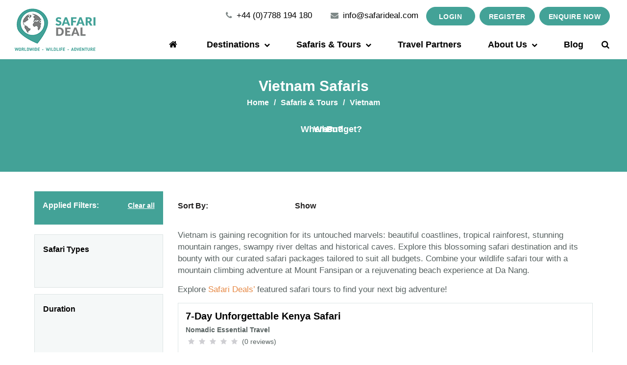

--- FILE ---
content_type: text/html; charset=UTF-8
request_url: https://safarideal.com/safaris-tours/vietnam/
body_size: 42768
content:
<!DOCTYPE html><html lang="en"><head><script data-no-optimize="1">var litespeed_docref=sessionStorage.getItem("litespeed_docref");litespeed_docref&&(Object.defineProperty(document,"referrer",{get:function(){return litespeed_docref}}),sessionStorage.removeItem("litespeed_docref"));</script> <meta charset="UTF-8"><meta http-equiv="X-UA-Compatible" content="IE=edge"><meta name="viewport" content="width=device-width, initial-scale=1.0, user-scalable=no" /><link rel="profile" href="http://gmpg.org/xfn/11"><link rel="shortcut icon" href="https://media.safarideal.com/wp-content/themes/safarideal/assets/images/favicon/favicon-16x16.png"><link rel="apple-touch-icon" href="https://media.safarideal.com/wp-content/themes/safarideal/assets/images/favicon/apple-touch-icon-57x57.png"><link rel="apple-touch-icon" href="https://media.safarideal.com/wp-content/themes/safarideal/assets/images/favicon/apple-touch-icon-72x72.png"><link rel="apple-touch-icon" href="https://media.safarideal.com/wp-content/themes/safarideal/assets/images/favicon/apple-touch-icon-114x114.png">
 <script type="litespeed/javascript" data-src="https://js.stripe.com/v3/"></script> 
<!--[if lt IE 9]> <script src="https://oss.maxcdn.com/html5shiv/3.7.3/html5shiv.min.js"></script> <script src="https://oss.maxcdn.com/respond/1.4.2/respond.min.js"></script> <![endif]--><style>img:is([sizes="auto" i], [sizes^="auto," i]) { contain-intrinsic-size: 3000px 1500px }</style><title>Book A Safari Trip to Vietnam Online At Best Prices - Safari Deal</title><meta name="description" content="Have the best of time with these choicest safari tours in Vietnam that are ideal for nature and wildlife enthusiasts. Book a tour right away!"/><meta name="robots" content="follow, index, max-snippet:-1, max-video-preview:-1, max-image-preview:large"/><link rel="canonical" href="https://safarideal.com/safaris-tours/vietnam/" /><meta property="og:locale" content="en_US" /><meta property="og:type" content="article" /><meta property="og:title" content="Book A Safari Trip to Vietnam Online At Best Prices - Safari Deal" /><meta property="og:description" content="Have the best of time with these choicest safari tours in Vietnam that are ideal for nature and wildlife enthusiasts. Book a tour right away!" /><meta property="og:url" content="https://safarideal.com/safaris-tours/vietnam/" /><meta property="og:site_name" content="Safari Deal" /><meta property="article:publisher" content="https://www.facebook.com/SafariDeal" /><meta property="og:updated_time" content="2022-10-31T05:36:58+00:00" /><meta name="twitter:card" content="summary_large_image" /><meta name="twitter:title" content="Book A Safari Trip to Vietnam Online At Best Prices - Safari Deal" /><meta name="twitter:description" content="Have the best of time with these choicest safari tours in Vietnam that are ideal for nature and wildlife enthusiasts. Book a tour right away!" /><meta name="twitter:site" content="@SafariDeal" /><meta name="twitter:creator" content="@SafariDeal" /><meta name="twitter:label1" content="Time to read" /><meta name="twitter:data1" content="Less than a minute" /><link rel='dns-prefetch' href='//code.jquery.com' /><link rel="alternate" type="application/rss+xml" title="Safari Deal &raquo; Feed" href="https://safarideal.com/feed/" /><link rel="alternate" type="application/rss+xml" title="Safari Deal &raquo; Comments Feed" href="https://safarideal.com/comments/feed/" /><link data-optimized="2" rel="stylesheet" href="https://media.safarideal.com/wp-content/litespeed/css/dc2e29e12986829ee6157f483f2313a0.css?ver=e7b40" /><style id='wp-block-library-theme-inline-css' type='text/css'>.wp-block-audio :where(figcaption){color:#555;font-size:13px;text-align:center}.is-dark-theme .wp-block-audio :where(figcaption){color:#ffffffa6}.wp-block-audio{margin:0 0 1em}.wp-block-code{border:1px solid #ccc;border-radius:4px;font-family:Menlo,Consolas,monaco,monospace;padding:.8em 1em}.wp-block-embed :where(figcaption){color:#555;font-size:13px;text-align:center}.is-dark-theme .wp-block-embed :where(figcaption){color:#ffffffa6}.wp-block-embed{margin:0 0 1em}.blocks-gallery-caption{color:#555;font-size:13px;text-align:center}.is-dark-theme .blocks-gallery-caption{color:#ffffffa6}:root :where(.wp-block-image figcaption){color:#555;font-size:13px;text-align:center}.is-dark-theme :root :where(.wp-block-image figcaption){color:#ffffffa6}.wp-block-image{margin:0 0 1em}.wp-block-pullquote{border-bottom:4px solid;border-top:4px solid;color:currentColor;margin-bottom:1.75em}.wp-block-pullquote cite,.wp-block-pullquote footer,.wp-block-pullquote__citation{color:currentColor;font-size:.8125em;font-style:normal;text-transform:uppercase}.wp-block-quote{border-left:.25em solid;margin:0 0 1.75em;padding-left:1em}.wp-block-quote cite,.wp-block-quote footer{color:currentColor;font-size:.8125em;font-style:normal;position:relative}.wp-block-quote:where(.has-text-align-right){border-left:none;border-right:.25em solid;padding-left:0;padding-right:1em}.wp-block-quote:where(.has-text-align-center){border:none;padding-left:0}.wp-block-quote.is-large,.wp-block-quote.is-style-large,.wp-block-quote:where(.is-style-plain){border:none}.wp-block-search .wp-block-search__label{font-weight:700}.wp-block-search__button{border:1px solid #ccc;padding:.375em .625em}:where(.wp-block-group.has-background){padding:1.25em 2.375em}.wp-block-separator.has-css-opacity{opacity:.4}.wp-block-separator{border:none;border-bottom:2px solid;margin-left:auto;margin-right:auto}.wp-block-separator.has-alpha-channel-opacity{opacity:1}.wp-block-separator:not(.is-style-wide):not(.is-style-dots){width:100px}.wp-block-separator.has-background:not(.is-style-dots){border-bottom:none;height:1px}.wp-block-separator.has-background:not(.is-style-wide):not(.is-style-dots){height:2px}.wp-block-table{margin:0 0 1em}.wp-block-table td,.wp-block-table th{word-break:normal}.wp-block-table :where(figcaption){color:#555;font-size:13px;text-align:center}.is-dark-theme .wp-block-table :where(figcaption){color:#ffffffa6}.wp-block-video :where(figcaption){color:#555;font-size:13px;text-align:center}.is-dark-theme .wp-block-video :where(figcaption){color:#ffffffa6}.wp-block-video{margin:0 0 1em}:root :where(.wp-block-template-part.has-background){margin-bottom:0;margin-top:0;padding:1.25em 2.375em}</style><style id='classic-theme-styles-inline-css' type='text/css'>/*! This file is auto-generated */
.wp-block-button__link{color:#fff;background-color:#32373c;border-radius:9999px;box-shadow:none;text-decoration:none;padding:calc(.667em + 2px) calc(1.333em + 2px);font-size:1.125em}.wp-block-file__button{background:#32373c;color:#fff;text-decoration:none}</style><style id='global-styles-inline-css' type='text/css'>:root{--wp--preset--aspect-ratio--square: 1;--wp--preset--aspect-ratio--4-3: 4/3;--wp--preset--aspect-ratio--3-4: 3/4;--wp--preset--aspect-ratio--3-2: 3/2;--wp--preset--aspect-ratio--2-3: 2/3;--wp--preset--aspect-ratio--16-9: 16/9;--wp--preset--aspect-ratio--9-16: 9/16;--wp--preset--color--black: #000000;--wp--preset--color--cyan-bluish-gray: #abb8c3;--wp--preset--color--white: #ffffff;--wp--preset--color--pale-pink: #f78da7;--wp--preset--color--vivid-red: #cf2e2e;--wp--preset--color--luminous-vivid-orange: #ff6900;--wp--preset--color--luminous-vivid-amber: #fcb900;--wp--preset--color--light-green-cyan: #7bdcb5;--wp--preset--color--vivid-green-cyan: #00d084;--wp--preset--color--pale-cyan-blue: #8ed1fc;--wp--preset--color--vivid-cyan-blue: #0693e3;--wp--preset--color--vivid-purple: #9b51e0;--wp--preset--gradient--vivid-cyan-blue-to-vivid-purple: linear-gradient(135deg,rgba(6,147,227,1) 0%,rgb(155,81,224) 100%);--wp--preset--gradient--light-green-cyan-to-vivid-green-cyan: linear-gradient(135deg,rgb(122,220,180) 0%,rgb(0,208,130) 100%);--wp--preset--gradient--luminous-vivid-amber-to-luminous-vivid-orange: linear-gradient(135deg,rgba(252,185,0,1) 0%,rgba(255,105,0,1) 100%);--wp--preset--gradient--luminous-vivid-orange-to-vivid-red: linear-gradient(135deg,rgba(255,105,0,1) 0%,rgb(207,46,46) 100%);--wp--preset--gradient--very-light-gray-to-cyan-bluish-gray: linear-gradient(135deg,rgb(238,238,238) 0%,rgb(169,184,195) 100%);--wp--preset--gradient--cool-to-warm-spectrum: linear-gradient(135deg,rgb(74,234,220) 0%,rgb(151,120,209) 20%,rgb(207,42,186) 40%,rgb(238,44,130) 60%,rgb(251,105,98) 80%,rgb(254,248,76) 100%);--wp--preset--gradient--blush-light-purple: linear-gradient(135deg,rgb(255,206,236) 0%,rgb(152,150,240) 100%);--wp--preset--gradient--blush-bordeaux: linear-gradient(135deg,rgb(254,205,165) 0%,rgb(254,45,45) 50%,rgb(107,0,62) 100%);--wp--preset--gradient--luminous-dusk: linear-gradient(135deg,rgb(255,203,112) 0%,rgb(199,81,192) 50%,rgb(65,88,208) 100%);--wp--preset--gradient--pale-ocean: linear-gradient(135deg,rgb(255,245,203) 0%,rgb(182,227,212) 50%,rgb(51,167,181) 100%);--wp--preset--gradient--electric-grass: linear-gradient(135deg,rgb(202,248,128) 0%,rgb(113,206,126) 100%);--wp--preset--gradient--midnight: linear-gradient(135deg,rgb(2,3,129) 0%,rgb(40,116,252) 100%);--wp--preset--font-size--small: 13px;--wp--preset--font-size--medium: 20px;--wp--preset--font-size--large: 36px;--wp--preset--font-size--x-large: 42px;--wp--preset--spacing--20: 0.44rem;--wp--preset--spacing--30: 0.67rem;--wp--preset--spacing--40: 1rem;--wp--preset--spacing--50: 1.5rem;--wp--preset--spacing--60: 2.25rem;--wp--preset--spacing--70: 3.38rem;--wp--preset--spacing--80: 5.06rem;--wp--preset--shadow--natural: 6px 6px 9px rgba(0, 0, 0, 0.2);--wp--preset--shadow--deep: 12px 12px 50px rgba(0, 0, 0, 0.4);--wp--preset--shadow--sharp: 6px 6px 0px rgba(0, 0, 0, 0.2);--wp--preset--shadow--outlined: 6px 6px 0px -3px rgba(255, 255, 255, 1), 6px 6px rgba(0, 0, 0, 1);--wp--preset--shadow--crisp: 6px 6px 0px rgba(0, 0, 0, 1);}:where(.is-layout-flex){gap: 0.5em;}:where(.is-layout-grid){gap: 0.5em;}body .is-layout-flex{display: flex;}.is-layout-flex{flex-wrap: wrap;align-items: center;}.is-layout-flex > :is(*, div){margin: 0;}body .is-layout-grid{display: grid;}.is-layout-grid > :is(*, div){margin: 0;}:where(.wp-block-columns.is-layout-flex){gap: 2em;}:where(.wp-block-columns.is-layout-grid){gap: 2em;}:where(.wp-block-post-template.is-layout-flex){gap: 1.25em;}:where(.wp-block-post-template.is-layout-grid){gap: 1.25em;}.has-black-color{color: var(--wp--preset--color--black) !important;}.has-cyan-bluish-gray-color{color: var(--wp--preset--color--cyan-bluish-gray) !important;}.has-white-color{color: var(--wp--preset--color--white) !important;}.has-pale-pink-color{color: var(--wp--preset--color--pale-pink) !important;}.has-vivid-red-color{color: var(--wp--preset--color--vivid-red) !important;}.has-luminous-vivid-orange-color{color: var(--wp--preset--color--luminous-vivid-orange) !important;}.has-luminous-vivid-amber-color{color: var(--wp--preset--color--luminous-vivid-amber) !important;}.has-light-green-cyan-color{color: var(--wp--preset--color--light-green-cyan) !important;}.has-vivid-green-cyan-color{color: var(--wp--preset--color--vivid-green-cyan) !important;}.has-pale-cyan-blue-color{color: var(--wp--preset--color--pale-cyan-blue) !important;}.has-vivid-cyan-blue-color{color: var(--wp--preset--color--vivid-cyan-blue) !important;}.has-vivid-purple-color{color: var(--wp--preset--color--vivid-purple) !important;}.has-black-background-color{background-color: var(--wp--preset--color--black) !important;}.has-cyan-bluish-gray-background-color{background-color: var(--wp--preset--color--cyan-bluish-gray) !important;}.has-white-background-color{background-color: var(--wp--preset--color--white) !important;}.has-pale-pink-background-color{background-color: var(--wp--preset--color--pale-pink) !important;}.has-vivid-red-background-color{background-color: var(--wp--preset--color--vivid-red) !important;}.has-luminous-vivid-orange-background-color{background-color: var(--wp--preset--color--luminous-vivid-orange) !important;}.has-luminous-vivid-amber-background-color{background-color: var(--wp--preset--color--luminous-vivid-amber) !important;}.has-light-green-cyan-background-color{background-color: var(--wp--preset--color--light-green-cyan) !important;}.has-vivid-green-cyan-background-color{background-color: var(--wp--preset--color--vivid-green-cyan) !important;}.has-pale-cyan-blue-background-color{background-color: var(--wp--preset--color--pale-cyan-blue) !important;}.has-vivid-cyan-blue-background-color{background-color: var(--wp--preset--color--vivid-cyan-blue) !important;}.has-vivid-purple-background-color{background-color: var(--wp--preset--color--vivid-purple) !important;}.has-black-border-color{border-color: var(--wp--preset--color--black) !important;}.has-cyan-bluish-gray-border-color{border-color: var(--wp--preset--color--cyan-bluish-gray) !important;}.has-white-border-color{border-color: var(--wp--preset--color--white) !important;}.has-pale-pink-border-color{border-color: var(--wp--preset--color--pale-pink) !important;}.has-vivid-red-border-color{border-color: var(--wp--preset--color--vivid-red) !important;}.has-luminous-vivid-orange-border-color{border-color: var(--wp--preset--color--luminous-vivid-orange) !important;}.has-luminous-vivid-amber-border-color{border-color: var(--wp--preset--color--luminous-vivid-amber) !important;}.has-light-green-cyan-border-color{border-color: var(--wp--preset--color--light-green-cyan) !important;}.has-vivid-green-cyan-border-color{border-color: var(--wp--preset--color--vivid-green-cyan) !important;}.has-pale-cyan-blue-border-color{border-color: var(--wp--preset--color--pale-cyan-blue) !important;}.has-vivid-cyan-blue-border-color{border-color: var(--wp--preset--color--vivid-cyan-blue) !important;}.has-vivid-purple-border-color{border-color: var(--wp--preset--color--vivid-purple) !important;}.has-vivid-cyan-blue-to-vivid-purple-gradient-background{background: var(--wp--preset--gradient--vivid-cyan-blue-to-vivid-purple) !important;}.has-light-green-cyan-to-vivid-green-cyan-gradient-background{background: var(--wp--preset--gradient--light-green-cyan-to-vivid-green-cyan) !important;}.has-luminous-vivid-amber-to-luminous-vivid-orange-gradient-background{background: var(--wp--preset--gradient--luminous-vivid-amber-to-luminous-vivid-orange) !important;}.has-luminous-vivid-orange-to-vivid-red-gradient-background{background: var(--wp--preset--gradient--luminous-vivid-orange-to-vivid-red) !important;}.has-very-light-gray-to-cyan-bluish-gray-gradient-background{background: var(--wp--preset--gradient--very-light-gray-to-cyan-bluish-gray) !important;}.has-cool-to-warm-spectrum-gradient-background{background: var(--wp--preset--gradient--cool-to-warm-spectrum) !important;}.has-blush-light-purple-gradient-background{background: var(--wp--preset--gradient--blush-light-purple) !important;}.has-blush-bordeaux-gradient-background{background: var(--wp--preset--gradient--blush-bordeaux) !important;}.has-luminous-dusk-gradient-background{background: var(--wp--preset--gradient--luminous-dusk) !important;}.has-pale-ocean-gradient-background{background: var(--wp--preset--gradient--pale-ocean) !important;}.has-electric-grass-gradient-background{background: var(--wp--preset--gradient--electric-grass) !important;}.has-midnight-gradient-background{background: var(--wp--preset--gradient--midnight) !important;}.has-small-font-size{font-size: var(--wp--preset--font-size--small) !important;}.has-medium-font-size{font-size: var(--wp--preset--font-size--medium) !important;}.has-large-font-size{font-size: var(--wp--preset--font-size--large) !important;}.has-x-large-font-size{font-size: var(--wp--preset--font-size--x-large) !important;}
:where(.wp-block-post-template.is-layout-flex){gap: 1.25em;}:where(.wp-block-post-template.is-layout-grid){gap: 1.25em;}
:where(.wp-block-columns.is-layout-flex){gap: 2em;}:where(.wp-block-columns.is-layout-grid){gap: 2em;}
:root :where(.wp-block-pullquote){font-size: 1.5em;line-height: 1.6;}</style><style id='toc-screen-inline-css' type='text/css'>div#toc_container {width: 100%;}div#toc_container ul li {font-size: 105%;}</style> <script type="litespeed/javascript" data-src="https://media.safarideal.com/wp-includes/js/jquery/jquery.min.js" id="jquery-core-js"></script> <script id="wp-i18n-js-after" type="litespeed/javascript">wp.i18n.setLocaleData({'text direction\u0004ltr':['ltr']})</script> <script id="mp-i18n-js-extra" type="litespeed/javascript">var MeprI18n={"states":{"BR":{"AC":"Acre","AL":"Alagoas","AP":"Amap&aacute;","AM":"Amazonas","BA":"Bahia","CE":"Cear&aacute;","DF":"Distrito Federal","ES":"Esp&iacute;rito Santo","GO":"Goi&aacute;s","MA":"Maranh&atilde;o","MT":"Mato Grosso","MS":"Mato Grosso do Sul","MG":"Minas Gerais","PA":"Par&aacute;","PB":"Para&iacute;ba","PR":"Paran&aacute;","PE":"Pernambuco","PI":"Piau&iacute;","RJ":"Rio de Janeiro","RN":"Rio Grande do Norte","RS":"Rio Grande do Sul","RO":"Rond&ocirc;nia","RR":"Roraima","SC":"Santa Catarina","SP":"S&atilde;o Paulo","SE":"Sergipe","TO":"Tocantins"},"MY":{"JHR":"Johor","KDH":"Kedah","KTN":"Kelantan","MLK":"Melaka","NSN":"Negeri Sembilan","PHG":"Pahang","PRK":"Perak","PLS":"Perlis","PNG":"Pulau Pinang","SBH":"Sabah","SWK":"Sarawak","SGR":"Selangor","TRG":"Terengganu","KUL":"W.P. Kuala Lumpur","LBN":"W.P. Labuan","PJY":"W.P. Putrajaya"},"IN":{"AP":"Andra Pradesh","AR":"Arunachal Pradesh","AS":"Assam","BR":"Bihar","CT":"Chhattisgarh","GA":"Goa","GJ":"Gujarat","HR":"Haryana","HP":"Himachal Pradesh","JK":"Jammu and Kashmir","JH":"Jharkhand","KA":"Karnataka","KL":"Kerala","MP":"Madhya Pradesh","MH":"Maharashtra","MN":"Manipur","ML":"Meghalaya","MZ":"Mizoram","NL":"Nagaland","OR":"Orissa","PB":"Punjab","RJ":"Rajasthan","SK":"Sikkim","TN":"Tamil Nadu","TS":"Telangana","TR":"Tripura","UK":"Uttarakhand","UP":"Uttar Pradesh","WB":"West Bengal","AN":"Andaman and Nicobar Islands","CH":"Chandigarh","DN":"Dadar and Nagar Haveli","DD":"Daman and Diu","DL":"Delhi","LD":"Lakshadeep","PY":"Pondicherry (Puducherry)"},"BG":{"BG-01":"Blagoevgrad","BG-02":"Burgas","BG-08":"Dobrich","BG-07":"Gabrovo","BG-26":"Haskovo","BG-09":"Kardzhali","BG-10":"Kyustendil","BG-11":"Lovech","BG-12":"Montana","BG-13":"Pazardzhik","BG-14":"Pernik","BG-15":"Pleven","BG-16":"Plovdiv","BG-17":"Razgrad","BG-18":"Ruse","BG-27":"Shumen","BG-19":"Silistra","BG-20":"Sliven","BG-21":"Smolyan","BG-23":"Sofia","BG-22":"Sofia-Grad","BG-24":"Stara Zagora","BG-25":"Targovishte","BG-03":"Varna","BG-04":"Veliko Tarnovo","BG-05":"Vidin","BG-06":"Vratsa","BG-28":"Yambol"},"HK":{"HONG KONG":"Hong Kong Island","KOWLOON":"Kowloon","NEW TERRITORIES":"New Territories"},"PT":{"AC":"A\u00e7ores","AG":"Algarve","AT":"Alentejo","CE":"Centro","LT":"Lisboa e Vale do Tejo","MD":"Madeira","NO":"Norte"},"US":{"AL":"Alabama","AK":"Alaska","AZ":"Arizona","AR":"Arkansas","CA":"California","CO":"Colorado","CT":"Connecticut","DE":"Delaware","DC":"District Of Columbia","FL":"Florida","GA":"Georgia","HI":"Hawaii","ID":"Idaho","IL":"Illinois","IN":"Indiana","IA":"Iowa","KS":"Kansas","KY":"Kentucky","LA":"Louisiana","ME":"Maine","MD":"Maryland","MA":"Massachusetts","MI":"Michigan","MN":"Minnesota","MS":"Mississippi","MO":"Missouri","MT":"Montana","NE":"Nebraska","NV":"Nevada","NH":"New Hampshire","NJ":"New Jersey","NM":"New Mexico","NY":"New York","NC":"North Carolina","ND":"North Dakota","OH":"Ohio","OK":"Oklahoma","OR":"Oregon","PA":"Pennsylvania","RI":"Rhode Island","SC":"South Carolina","SD":"South Dakota","TN":"Tennessee","TX":"Texas","UT":"Utah","VT":"Vermont","VA":"Virginia","WA":"Washington","WV":"West Virginia","WI":"Wisconsin","WY":"Wyoming","AA":"Armed Forces (AA)","AE":"Armed Forces (AE)","AP":"Armed Forces (AP)","AS":"American Samoa","GU":"Guam","MP":"Northern Mariana Islands","PR":"Puerto Rico","UM":"US Minor Outlying Islands","VI":"US Virgin Islands"},"CN":{"CN1":"Yunnan \/ &#20113;&#21335;","CN2":"Beijing \/ &#21271;&#20140;","CN3":"Tianjin \/ &#22825;&#27941;","CN4":"Hebei \/ &#27827;&#21271;","CN5":"Shanxi \/ &#23665;&#35199;","CN6":"Inner Mongolia \/ &#20839;&#33945;&#21476;","CN7":"Liaoning \/ &#36797;&#23425;","CN8":"Jilin \/ &#21513;&#26519;","CN9":"Heilongjiang \/ &#40657;&#40857;&#27743;","CN10":"Shanghai \/ &#19978;&#28023;","CN11":"Jiangsu \/ &#27743;&#33487;","CN12":"Zhejiang \/ &#27993;&#27743;","CN13":"Anhui \/ &#23433;&#24509;","CN14":"Fujian \/ &#31119;&#24314;","CN15":"Jiangxi \/ &#27743;&#35199;","CN16":"Shandong \/ &#23665;&#19996;","CN17":"Henan \/ &#27827;&#21335;","CN18":"Hubei \/ &#28246;&#21271;","CN19":"Hunan \/ &#28246;&#21335;","CN20":"Guangdong \/ &#24191;&#19996;","CN21":"Guangxi Zhuang \/ &#24191;&#35199;&#22766;&#26063;","CN22":"Hainan \/ &#28023;&#21335;","CN23":"Chongqing \/ &#37325;&#24198;","CN24":"Sichuan \/ &#22235;&#24029;","CN25":"Guizhou \/ &#36149;&#24030;","CN26":"Shaanxi \/ &#38485;&#35199;","CN27":"Gansu \/ &#29976;&#32899;","CN28":"Qinghai \/ &#38738;&#28023;","CN29":"Ningxia Hui \/ &#23425;&#22799;","CN30":"Macau \/ &#28595;&#38376;","CN31":"Tibet \/ &#35199;&#34255;","CN32":"Xinjiang \/ &#26032;&#30086;"},"PE":{"AMA":"Amazonas","ANC":"Ancash","APU":"Apur&iacute;mac","ARE":"Arequipa","AYA":"Ayacucho","CAJ":"Cajamarca","CUS":"Cusco","CAL":"El Callao","HUV":"Huancavelica","HUC":"Hu&aacute;nuco","ICA":"Ica","JUN":"Jun&iacute;n","LAL":"La Libertad","LAM":"Lambayeque","LIM":"Lima","LOR":"Loreto","MDD":"Madre de Dios","MOQ":"Moquegua","LMA":"Municipalidad Metropolitana de Lima","PAS":"Pasco","PIU":"Piura","PUN":"Puno","SAM":"San Mart&iacute;n","TAC":"Tacna","TUM":"Tumbes","UCA":"Ucayali"},"AU":{"ACT":"Australian Capital Territory","NSW":"New South Wales","NT":"Northern Territory","QLD":"Queensland","SA":"South Australia","TAS":"Tasmania","VIC":"Victoria","WA":"Western Australia"},"MX":{"Aguascalientes":"Aguascalientes","Baja California":"Baja California","Baja California Sur":"Baja California Sur","Campeche":"Campeche","Chiapas":"Chiapas","Chihuahua":"Chihuahua","Ciudad de Mexico":"Ciudad de M\u00e9xico (CDMX)","Coahuila":"Coahuila","Colima":"Colima","Durango":"Durango","Estado de Mexico":"Edo. de M\u00e9xico","Guanajuato":"Guanajuato","Guerrero":"Guerrero","Hidalgo":"Hidalgo","Jalisco":"Jalisco","Michoacan":"Michoac\u00e1n","Morelos":"Morelos","Nayarit":"Nayarit","Nuevo Leon":"Nuevo Le\u00f3n","Oaxaca":"Oaxaca","Puebla":"Puebla","Queretaro":"Quer\u00e9taro","Quintana Roo":"Quintana Roo","San Luis Potosi":"San Luis Potos\u00ed","Sinaloa":"Sinaloa","Sonora":"Sonora","Tabasco":"Tabasco","Tamaulipas":"Tamaulipas","Tlaxcala":"Tlaxcala","Veracruz":"Veracruz","Yucatan":"Yucat\u00e1n","Zacatecas":"Zacatecas"},"JP":{"JP01":"Hokkaido","JP02":"Aomori","JP03":"Iwate","JP04":"Miyagi","JP05":"Akita","JP06":"Yamagata","JP07":"Fukushima","JP08":"Ibaraki","JP09":"Tochigi","JP10":"Gunma","JP11":"Saitama","JP12":"Chiba","JP13":"Tokyo","JP14":"Kanagawa","JP15":"Niigata","JP16":"Toyama","JP17":"Ishikawa","JP18":"Fukui","JP19":"Yamanashi","JP20":"Nagano","JP21":"Gifu","JP22":"Shizuoka","JP23":"Aichi","JP24":"Mie","JP25":"Shiga","JP26":"Kyouto","JP27":"Osaka","JP28":"Hyougo","JP29":"Nara","JP30":"Wakayama","JP31":"Tottori","JP32":"Shimane","JP33":"Okayama","JP34":"Hiroshima","JP35":"Yamaguchi","JP36":"Tokushima","JP37":"Kagawa","JP38":"Ehime","JP39":"Kochi","JP40":"Fukuoka","JP41":"Saga","JP42":"Nagasaki","JP43":"Kumamoto","JP44":"Oita","JP45":"Miyazaki","JP46":"Kagoshima","JP47":"Okinawa"},"CH":{"AG":"Aargau","AR":"Appenzell Ausserrhoden","AI":"Appenzell Innerrhoden","BL":"Basel-Landschaft","BS":"Basel-Stadt","BE":"Bern","FR":"Freiburg","GE":"Gen\u00e8ve","GL":"Glarus","GR":"Graub\u00fcnden","JU":"Jura","LU":"Luzern","NE":"Neuch\u00e2tel","NW":"Nidwalden","OW":"Obwalden","SH":"Schaffhausen","SZ":"Schwyz","SO":"Solothurn","SG":"St. Gallen","TG":"Thurgau","TI":"Ticino","UR":"Uri","VS":"Valais","VD":"Vaud","ZG":"Zug","ZH":"Z\u00fcrich"},"ES":{"C":"A Coru&ntilde;a","VI":"Araba\/&Aacute;lava","AB":"Albacete","A":"Alicante","AL":"Almer&iacute;a","O":"Asturias","AV":"&Aacute;vila","BA":"Badajoz","PM":"Baleares","B":"Barcelona","BU":"Burgos","CC":"C&aacute;ceres","CA":"C&aacute;diz","S":"Cantabria","CS":"Castell&oacute;n","CE":"Ceuta","CR":"Ciudad Real","CO":"C&oacute;rdoba","CU":"Cuenca","GI":"Girona","GR":"Granada","GU":"Guadalajara","SS":"Gipuzkoa","H":"Huelva","HU":"Huesca","J":"Ja&eacute;n","LO":"La Rioja","GC":"Las Palmas","LE":"Le&oacute;n","L":"Lleida","LU":"Lugo","M":"Madrid","MA":"M&aacute;laga","ML":"Melilla","MU":"Murcia","NA":"Navarra","OR":"Ourense","P":"Palencia","PO":"Pontevedra","SA":"Salamanca","TF":"Santa Cruz de Tenerife","SG":"Segovia","SE":"Sevilla","SO":"Soria","T":"Tarragona","TE":"Teruel","TO":"Toledo","V":"Valencia","VA":"Valladolid","BI":"Bizkaia","ZA":"Zamora","Z":"Zaragoza"},"NP":{"ILL":"Illam","JHA":"Jhapa","PAN":"Panchthar","TAP":"Taplejung","BHO":"Bhojpur","DKA":"Dhankuta","MOR":"Morang","SUN":"Sunsari","SAN":"Sankhuwa","TER":"Terhathum","KHO":"Khotang","OKH":"Okhaldhunga","SAP":"Saptari","SIR":"Siraha","SOL":"Solukhumbu","UDA":"Udayapur","DHA":"Dhanusa","DLK":"Dolakha","MOH":"Mohottari","RAM":"Ramechha","SAR":"Sarlahi","SIN":"Sindhuli","BHA":"Bhaktapur","DHD":"Dhading","KTM":"Kathmandu","KAV":"Kavrepalanchowk","LAL":"Lalitpur","NUW":"Nuwakot","RAS":"Rasuwa","SPC":"Sindhupalchowk","BAR":"Bara","CHI":"Chitwan","MAK":"Makwanpur","PAR":"Parsa","RAU":"Rautahat","GOR":"Gorkha","KAS":"Kaski","LAM":"Lamjung","MAN":"Manang","SYN":"Syangja","TAN":"Tanahun","BAG":"Baglung","PBT":"Parbat","MUS":"Mustang","MYG":"Myagdi","AGR":"Agrghakanchi","GUL":"Gulmi","KAP":"Kapilbastu","NAW":"Nawalparasi","PAL":"Palpa","RUP":"Rupandehi","DAN":"Dang","PYU":"Pyuthan","ROL":"Rolpa","RUK":"Rukum","SAL":"Salyan","BAN":"Banke","BDA":"Bardiya","DAI":"Dailekh","JAJ":"Jajarkot","SUR":"Surkhet","DOL":"Dolpa","HUM":"Humla","JUM":"Jumla","KAL":"Kalikot","MUG":"Mugu","ACH":"Achham","BJH":"Bajhang","BJU":"Bajura","DOT":"Doti","KAI":"Kailali","BAI":"Baitadi","DAD":"Dadeldhura","DAR":"Darchula","KAN":"Kanchanpur"},"BD":{"BAG":"Bagerhat","BAN":"Bandarban","BAR":"Barguna","BARI":"Barisal","BHO":"Bhola","BOG":"Bogra","BRA":"Brahmanbaria","CHA":"Chandpur","CHI":"Chittagong","CHU":"Chuadanga","COM":"Comilla","COX":"Cox's Bazar","DHA":"Dhaka","DIN":"Dinajpur","FAR":"Faridpur ","FEN":"Feni","GAI":"Gaibandha","GAZI":"Gazipur","GOP":"Gopalganj","HAB":"Habiganj","JAM":"Jamalpur","JES":"Jessore","JHA":"Jhalokati","JHE":"Jhenaidah","JOY":"Joypurhat","KHA":"Khagrachhari","KHU":"Khulna","KIS":"Kishoreganj","KUR":"Kurigram","KUS":"Kushtia","LAK":"Lakshmipur","LAL":"Lalmonirhat","MAD":"Madaripur","MAG":"Magura","MAN":"Manikganj ","MEH":"Meherpur","MOU":"Moulvibazar","MUN":"Munshiganj","MYM":"Mymensingh","NAO":"Naogaon","NAR":"Narail","NARG":"Narayanganj","NARD":"Narsingdi","NAT":"Natore","NAW":"Nawabganj","NET":"Netrakona","NIL":"Nilphamari","NOA":"Noakhali","PAB":"Pabna","PAN":"Panchagarh","PAT":"Patuakhali","PIR":"Pirojpur","RAJB":"Rajbari","RAJ":"Rajshahi","RAN":"Rangamati","RANP":"Rangpur","SAT":"Satkhira","SHA":"Shariatpur","SHE":"Sherpur","SIR":"Sirajganj","SUN":"Sunamganj","SYL":"Sylhet","TAN":"Tangail","THA":"Thakurgaon"},"AT":{"1":"Burgenland","2":"K\u00e4rnten","3":"Nieder\u00f6sterreich","4":"Ober\u00f6sterreich","5":"Salzburg","6":"Steiermark","7":"Tirol","8":"Vorarlberg","9":"Wien"},"CA":{"AB":"Alberta","BC":"British Columbia","MB":"Manitoba","NB":"New Brunswick","NL":"Newfoundland","NT":"Northwest Territories","NS":"Nova Scotia","NU":"Nunavut","ON":"Ontario","PE":"Prince Edward Island","QC":"Quebec","SK":"Saskatchewan","YT":"Yukon Territory"},"IT":{"AG":"Agrigento","AL":"Alessandria","AN":"Ancona","AO":"Aosta","AR":"Arezzo","AP":"Ascoli Piceno","AT":"Asti","AV":"Avellino","BA":"Bari","BT":"Barletta-Andria-Trani","BL":"Belluno","BN":"Benevento","BG":"Bergamo","BI":"Biella","BO":"Bologna","BZ":"Bolzano","BS":"Brescia","BR":"Brindisi","CA":"Cagliari","CL":"Caltanissetta","CB":"Campobasso","CI":"Carbonia-Iglesias","CE":"Caserta","CT":"Catania","CZ":"Catanzaro","CH":"Chieti","CO":"Como","CS":"Cosenza","CR":"Cremona","KR":"Crotone","CN":"Cuneo","EN":"Enna","FM":"Fermo","FE":"Ferrara","FI":"Firenze","FG":"Foggia","FC":"Forl\u00ec-Cesena","FR":"Frosinone","GE":"Genova","GO":"Gorizia","GR":"Grosseto","IM":"Imperia","IS":"Isernia","SP":"La Spezia","AQ":"L&apos;Aquila","LT":"Latina","LE":"Lecce","LC":"Lecco","LI":"Livorno","LO":"Lodi","LU":"Lucca","MC":"Macerata","MN":"Mantova","MS":"Massa-Carrara","MT":"Matera","ME":"Messina","MI":"Milano","MO":"Modena","MB":"Monza e della Brianza","NA":"Napoli","NO":"Novara","NU":"Nuoro","OT":"Olbia-Tempio","OR":"Oristano","PD":"Padova","PA":"Palermo","PR":"Parma","PV":"Pavia","PG":"Perugia","PU":"Pesaro e Urbino","PE":"Pescara","PC":"Piacenza","PI":"Pisa","PT":"Pistoia","PN":"Pordenone","PZ":"Potenza","PO":"Prato","RG":"Ragusa","RA":"Ravenna","RC":"Reggio Calabria","RE":"Reggio Emilia","RI":"Rieti","RN":"Rimini","RM":"Roma","RO":"Rovigo","SA":"Salerno","VS":"Medio Campidano","SS":"Sassari","SV":"Savona","SI":"Siena","SR":"Siracusa","SO":"Sondrio","TA":"Taranto","TE":"Teramo","TR":"Terni","TO":"Torino","OG":"Ogliastra","TP":"Trapani","TN":"Trento","TV":"Treviso","TS":"Trieste","UD":"Udine","VA":"Varese","VE":"Venezia","VB":"Verbano-Cusio-Ossola","VC":"Vercelli","VR":"Verona","VV":"Vibo Valentia","VI":"Vicenza","VT":"Viterbo"},"IR":{"ABZ":"Alborz (\u0627\u0644\u0628\u0631\u0632)","ADL":"Ardabil (\u0627\u0631\u062f\u0628\u06cc\u0644)","BHR":"Bushehr (\u0628\u0648\u0634\u0647\u0631)","CHB":"Chaharmahal and Bakhtiari (\u0686\u0647\u0627\u0631\u0645\u062d\u0627\u0644 \u0648 \u0628\u062e\u062a\u06cc\u0627\u0631\u06cc)","EAZ":"East Azarbaijan (\u0622\u0630\u0631\u0628\u0627\u06cc\u062c\u0627\u0646 \u0634\u0631\u0642\u06cc)","FRS":"Fars (\u0641\u0627\u0631\u0633)","GZN":"Ghazvin (\u0642\u0632\u0648\u06cc\u0646)","GIL":"Gilan (\u06af\u06cc\u0644\u0627\u0646)","GLS":"Golestan (\u06af\u0644\u0633\u062a\u0627\u0646)","HDN":"Hamadan (\u0647\u0645\u062f\u0627\u0646)","HRZ":"Hormozgan (\u0647\u0631\u0645\u0632\u06af\u0627\u0646)","ILM":"Ilaam (\u0627\u06cc\u0644\u0627\u0645)","ESF":"Isfahan (\u0627\u0635\u0641\u0647\u0627\u0646)","KRN":"Kerman (\u06a9\u0631\u0645\u0627\u0646)","KRH":"Kermanshah (\u06a9\u0631\u0645\u0627\u0646\u0634\u0627\u0647)","KHZ":"Khuzestan  (\u062e\u0648\u0632\u0633\u062a\u0627\u0646)","KBD":"Kohgiluyeh and BoyerAhmad (\u06a9\u0647\u06af\u06cc\u0644\u0648\u06cc\u06cc\u0647 \u0648 \u0628\u0648\u06cc\u0631\u0627\u062d\u0645\u062f)","KRD":"Kurdistan \/ \u06a9\u0631\u062f\u0633\u062a\u0627\u0646)","LRS":"Luristan (\u0644\u0631\u0633\u062a\u0627\u0646)","MZN":"Mazandaran (\u0645\u0627\u0632\u0646\u062f\u0631\u0627\u0646)","MKZ":"Markazi (\u0645\u0631\u06a9\u0632\u06cc)","NKH":"North Khorasan (\u062e\u0631\u0627\u0633\u0627\u0646 \u062c\u0646\u0648\u0628\u06cc)","QHM":"Qom (\u0642\u0645)","RKH":"Razavi Khorasan (\u062e\u0631\u0627\u0633\u0627\u0646 \u0631\u0636\u0648\u06cc)","SMN":"Semnan (\u0633\u0645\u0646\u0627\u0646)","SBN":"Sistan and Baluchestan (\u0633\u06cc\u0633\u062a\u0627\u0646 \u0648 \u0628\u0644\u0648\u0686\u0633\u062a\u0627\u0646)","SKH":"South Khorasan (\u062e\u0631\u0627\u0633\u0627\u0646 \u062c\u0646\u0648\u0628\u06cc)","THR":"Tehran  (\u062a\u0647\u0631\u0627\u0646)","WAZ":"West Azarbaijan (\u0622\u0630\u0631\u0628\u0627\u06cc\u062c\u0627\u0646 \u063a\u0631\u0628\u06cc)","YZD":"Yazd (\u06cc\u0632\u062f)","ZJN":"Zanjan (\u0632\u0646\u062c\u0627\u0646)"},"TR":{"TR01":"Adana","TR02":"Ad&#305;yaman","TR03":"Afyon","TR04":"A&#287;r&#305;","TR05":"Amasya","TR06":"Ankara","TR07":"Antalya","TR08":"Artvin","TR09":"Ayd&#305;n","TR10":"Bal&#305;kesir","TR11":"Bilecik","TR12":"Bing&#246;l","TR13":"Bitlis","TR14":"Bolu","TR15":"Burdur","TR16":"Bursa","TR17":"&#199;anakkale","TR18":"&#199;ank&#305;r&#305;","TR19":"&#199;orum","TR20":"Denizli","TR21":"Diyarbak&#305;r","TR22":"Edirne","TR23":"Elaz&#305;&#287;","TR24":"Erzincan","TR25":"Erzurum","TR26":"Eski&#351;ehir","TR27":"Gaziantep","TR28":"Giresun","TR29":"G&#252;m&#252;&#351;hane","TR30":"Hakkari","TR31":"Hatay","TR32":"Isparta","TR33":"&#304;&#231;el","TR34":"&#304;stanbul","TR35":"&#304;zmir","TR36":"Kars","TR37":"Kastamonu","TR38":"Kayseri","TR39":"K&#305;rklareli","TR40":"K&#305;r&#351;ehir","TR41":"Kocaeli","TR42":"Konya","TR43":"K&#252;tahya","TR44":"Malatya","TR45":"Manisa","TR46":"Kahramanmara&#351;","TR47":"Mardin","TR48":"Mu&#287;la","TR49":"Mu&#351;","TR50":"Nev&#351;ehir","TR51":"Ni&#287;de","TR52":"Ordu","TR53":"Rize","TR54":"Sakarya","TR55":"Samsun","TR56":"Siirt","TR57":"Sinop","TR58":"Sivas","TR59":"Tekirda&#287;","TR60":"Tokat","TR61":"Trabzon","TR62":"Tunceli","TR63":"&#350;anl&#305;urfa","TR64":"U&#351;ak","TR65":"Van","TR66":"Yozgat","TR67":"Zonguldak","TR68":"Aksaray","TR69":"Bayburt","TR70":"Karaman","TR71":"K&#305;r&#305;kkale","TR72":"Batman","TR73":"&#350;&#305;rnak","TR74":"Bart&#305;n","TR75":"Ardahan","TR76":"I&#287;d&#305;r","TR77":"Yalova","TR78":"Karab&#252;k","TR79":"Kilis","TR80":"Osmaniye","TR81":"D&#252;zce"},"NZ":{"AK":"Auckland","BP":"Bay of Plenty","CT":"Canterbury","HB":"Hawke&rsquo;s Bay","MW":"Manawatu-Wanganui","MB":"Marlborough","NS":"Nelson","NL":"Northland","OT":"Otago","SL":"Southland","TK":"Taranaki","TM":"Tasman","WA":"Waikato","WE":"Wellington","WC":"West Coast"},"IE":{"CW":"Carlow","CN":"Cavan","CE":"Clare","CO":"Cork","DL":"Donegal","D":"Dublin","G":"Galway","KY":"Kerry","KE":"Kildare","KK":"Kilkenny","LS":"Laois","LM":"Leitrim","LK":"Limerick","LD":"Longford","LH":"Louth","MO":"Mayo","MH":"Meath","MN":"Monaghan","OY":"Offaly","RN":"Roscommon","SO":"Sligo","TA":"Tipperary","WD":"Waterford","WH":"Westmeath","WX":"Wexford","WW":"Wicklow"},"ZA":{"EC":"Eastern Cape","FS":"Free State","GP":"Gauteng","KZN":"KwaZulu-Natal","LP":"Limpopo","MP":"Mpumalanga","NC":"Northern Cape","NW":"North West","WC":"Western Cape"},"DE":{"BW":"Baden-W\u00fcrttemberg","BY":"Bavaria","BE":"Berlin","BB":"Brandenburg","HB":"Bremen","HH":"Hamburg","HE":"Hesse","NI":"Lower Saxony","MV":"Mecklenburg-Vorpommern","NW":"North Rhine-Westphalia","RP":"Rhineland-Palatinate","SL":"Saarland","SN":"Saxony","ST":"Saxony-Anhalt","SH":"Schleswig-Holstein","TH":"Thuringia"},"TH":{"TH-37":"Amnat Charoen (&#3629;&#3635;&#3609;&#3634;&#3592;&#3648;&#3592;&#3619;&#3636;&#3597;)","TH-15":"Ang Thong (&#3629;&#3656;&#3634;&#3591;&#3607;&#3629;&#3591;)","TH-14":"Ayutthaya (&#3614;&#3619;&#3632;&#3609;&#3588;&#3619;&#3624;&#3619;&#3637;&#3629;&#3618;&#3640;&#3608;&#3618;&#3634;)","TH-10":"Bangkok (&#3585;&#3619;&#3640;&#3591;&#3648;&#3607;&#3614;&#3617;&#3627;&#3634;&#3609;&#3588;&#3619;)","TH-38":"Bueng Kan (&#3610;&#3638;&#3591;&#3585;&#3634;&#3628;)","TH-31":"Buri Ram (&#3610;&#3640;&#3619;&#3637;&#3619;&#3633;&#3617;&#3618;&#3660;)","TH-24":"Chachoengsao (&#3593;&#3632;&#3648;&#3594;&#3636;&#3591;&#3648;&#3607;&#3619;&#3634;)","TH-18":"Chai Nat (&#3594;&#3633;&#3618;&#3609;&#3634;&#3607;)","TH-36":"Chaiyaphum (&#3594;&#3633;&#3618;&#3616;&#3641;&#3617;&#3636;)","TH-22":"Chanthaburi (&#3592;&#3633;&#3609;&#3607;&#3610;&#3640;&#3619;&#3637;)","TH-50":"Chiang Mai (&#3648;&#3594;&#3637;&#3618;&#3591;&#3651;&#3627;&#3617;&#3656;)","TH-57":"Chiang Rai (&#3648;&#3594;&#3637;&#3618;&#3591;&#3619;&#3634;&#3618;)","TH-20":"Chonburi (&#3594;&#3621;&#3610;&#3640;&#3619;&#3637;)","TH-86":"Chumphon (&#3594;&#3640;&#3617;&#3614;&#3619;)","TH-46":"Kalasin (&#3585;&#3634;&#3628;&#3626;&#3636;&#3609;&#3608;&#3640;&#3660;)","TH-62":"Kamphaeng Phet (&#3585;&#3635;&#3649;&#3614;&#3591;&#3648;&#3614;&#3594;&#3619;)","TH-71":"Kanchanaburi (&#3585;&#3634;&#3597;&#3592;&#3609;&#3610;&#3640;&#3619;&#3637;)","TH-40":"Khon Kaen (&#3586;&#3629;&#3609;&#3649;&#3585;&#3656;&#3609;)","TH-81":"Krabi (&#3585;&#3619;&#3632;&#3610;&#3637;&#3656;)","TH-52":"Lampang (&#3621;&#3635;&#3611;&#3634;&#3591;)","TH-51":"Lamphun (&#3621;&#3635;&#3614;&#3641;&#3609;)","TH-42":"Loei (&#3648;&#3621;&#3618;)","TH-16":"Lopburi (&#3621;&#3614;&#3610;&#3640;&#3619;&#3637;)","TH-58":"Mae Hong Son (&#3649;&#3617;&#3656;&#3630;&#3656;&#3629;&#3591;&#3626;&#3629;&#3609;)","TH-44":"Maha Sarakham (&#3617;&#3627;&#3634;&#3626;&#3634;&#3619;&#3588;&#3634;&#3617;)","TH-49":"Mukdahan (&#3617;&#3640;&#3585;&#3604;&#3634;&#3627;&#3634;&#3619;)","TH-26":"Nakhon Nayok (&#3609;&#3588;&#3619;&#3609;&#3634;&#3618;&#3585;)","TH-73":"Nakhon Pathom (&#3609;&#3588;&#3619;&#3611;&#3600;&#3617;)","TH-48":"Nakhon Phanom (&#3609;&#3588;&#3619;&#3614;&#3609;&#3617;)","TH-30":"Nakhon Ratchasima (&#3609;&#3588;&#3619;&#3619;&#3634;&#3594;&#3626;&#3637;&#3617;&#3634;)","TH-60":"Nakhon Sawan (&#3609;&#3588;&#3619;&#3626;&#3623;&#3619;&#3619;&#3588;&#3660;)","TH-80":"Nakhon Si Thammarat (&#3609;&#3588;&#3619;&#3624;&#3619;&#3637;&#3608;&#3619;&#3619;&#3617;&#3619;&#3634;&#3594;)","TH-55":"Nan (&#3609;&#3656;&#3634;&#3609;)","TH-96":"Narathiwat (&#3609;&#3619;&#3634;&#3608;&#3636;&#3623;&#3634;&#3626;)","TH-39":"Nong Bua Lam Phu (&#3627;&#3609;&#3629;&#3591;&#3610;&#3633;&#3623;&#3621;&#3635;&#3616;&#3641;)","TH-43":"Nong Khai (&#3627;&#3609;&#3629;&#3591;&#3588;&#3634;&#3618;)","TH-12":"Nonthaburi (&#3609;&#3609;&#3607;&#3610;&#3640;&#3619;&#3637;)","TH-13":"Pathum Thani (&#3611;&#3607;&#3640;&#3617;&#3608;&#3634;&#3609;&#3637;)","TH-94":"Pattani (&#3611;&#3633;&#3605;&#3605;&#3634;&#3609;&#3637;)","TH-82":"Phang Nga (&#3614;&#3633;&#3591;&#3591;&#3634;)","TH-93":"Phatthalung (&#3614;&#3633;&#3607;&#3621;&#3640;&#3591;)","TH-56":"Phayao (&#3614;&#3632;&#3648;&#3618;&#3634;)","TH-67":"Phetchabun (&#3648;&#3614;&#3594;&#3619;&#3610;&#3641;&#3619;&#3603;&#3660;)","TH-76":"Phetchaburi (&#3648;&#3614;&#3594;&#3619;&#3610;&#3640;&#3619;&#3637;)","TH-66":"Phichit (&#3614;&#3636;&#3592;&#3636;&#3605;&#3619;)","TH-65":"Phitsanulok (&#3614;&#3636;&#3625;&#3603;&#3640;&#3650;&#3621;&#3585;)","TH-54":"Phrae (&#3649;&#3614;&#3619;&#3656;)","TH-83":"Phuket (&#3616;&#3641;&#3648;&#3585;&#3655;&#3605;)","TH-25":"Prachin Buri (&#3611;&#3619;&#3634;&#3592;&#3637;&#3609;&#3610;&#3640;&#3619;&#3637;)","TH-77":"Prachuap Khiri Khan (&#3611;&#3619;&#3632;&#3592;&#3623;&#3610;&#3588;&#3637;&#3619;&#3637;&#3586;&#3633;&#3609;&#3608;&#3660;)","TH-85":"Ranong (&#3619;&#3632;&#3609;&#3629;&#3591;)","TH-70":"Ratchaburi (&#3619;&#3634;&#3594;&#3610;&#3640;&#3619;&#3637;)","TH-21":"Rayong (&#3619;&#3632;&#3618;&#3629;&#3591;)","TH-45":"Roi Et (&#3619;&#3657;&#3629;&#3618;&#3648;&#3629;&#3655;&#3604;)","TH-27":"Sa Kaeo (&#3626;&#3619;&#3632;&#3649;&#3585;&#3657;&#3623;)","TH-47":"Sakon Nakhon (&#3626;&#3585;&#3621;&#3609;&#3588;&#3619;)","TH-11":"Samut Prakan (&#3626;&#3617;&#3640;&#3607;&#3619;&#3611;&#3619;&#3634;&#3585;&#3634;&#3619;)","TH-74":"Samut Sakhon (&#3626;&#3617;&#3640;&#3607;&#3619;&#3626;&#3634;&#3588;&#3619;)","TH-75":"Samut Songkhram (&#3626;&#3617;&#3640;&#3607;&#3619;&#3626;&#3591;&#3588;&#3619;&#3634;&#3617;)","TH-19":"Saraburi (&#3626;&#3619;&#3632;&#3610;&#3640;&#3619;&#3637;)","TH-91":"Satun (&#3626;&#3605;&#3641;&#3621;)","TH-17":"Sing Buri (&#3626;&#3636;&#3591;&#3627;&#3660;&#3610;&#3640;&#3619;&#3637;)","TH-33":"Sisaket (&#3624;&#3619;&#3637;&#3626;&#3632;&#3648;&#3585;&#3625;)","TH-90":"Songkhla (&#3626;&#3591;&#3586;&#3621;&#3634;)","TH-64":"Sukhothai (&#3626;&#3640;&#3650;&#3586;&#3607;&#3633;&#3618;)","TH-72":"Suphan Buri (&#3626;&#3640;&#3614;&#3619;&#3619;&#3603;&#3610;&#3640;&#3619;&#3637;)","TH-84":"Surat Thani (&#3626;&#3640;&#3619;&#3634;&#3625;&#3598;&#3619;&#3660;&#3608;&#3634;&#3609;&#3637;)","TH-32":"Surin (&#3626;&#3640;&#3619;&#3636;&#3609;&#3607;&#3619;&#3660;)","TH-63":"Tak (&#3605;&#3634;&#3585;)","TH-92":"Trang (&#3605;&#3619;&#3633;&#3591;)","TH-23":"Trat (&#3605;&#3619;&#3634;&#3604;)","TH-34":"Ubon Ratchathani (&#3629;&#3640;&#3610;&#3621;&#3619;&#3634;&#3594;&#3608;&#3634;&#3609;&#3637;)","TH-41":"Udon Thani (&#3629;&#3640;&#3604;&#3619;&#3608;&#3634;&#3609;&#3637;)","TH-61":"Uthai Thani (&#3629;&#3640;&#3607;&#3633;&#3618;&#3608;&#3634;&#3609;&#3637;)","TH-53":"Uttaradit (&#3629;&#3640;&#3605;&#3619;&#3604;&#3636;&#3605;&#3606;&#3660;)","TH-95":"Yala (&#3618;&#3632;&#3621;&#3634;)","TH-35":"Yasothon (&#3618;&#3650;&#3626;&#3608;&#3619;)"},"HU":{"BK":"B\u00e1cs-Kiskun","BE":"B\u00e9k\u00e9s","BA":"Baranya","BZ":"Borsod-Aba\u00faj-Zempl\u00e9n","BU":"Budapest","CS":"Csongr\u00e1d","FE":"Fej\u00e9r","GS":"Gy\u0151r-Moson-Sopron","HB":"Hajd\u00fa-Bihar","HE":"Heves","JN":"J\u00e1sz-Nagykun-Szolnok","KE":"Kom\u00e1rom-Esztergom","NO":"N\u00f3gr\u00e1d","PE":"Pest","SO":"Somogy","SZ":"Szabolcs-Szatm\u00e1r-Bereg","TO":"Tolna","VA":"Vas","VE":"Veszpr\u00e9m","ZA":"Zala"},"ID":{"BA":"Bali","BB":"Bangka Belitung","BT":"Banten","BE":"Bengkulu","AC":"Daerah Istimewa Aceh","YO":"Daerah Istimewa Yogyakarta","JK":"DKI Jakarta","GO":"Gorontalo","JA":"Jambi","JB":"Jawa Barat","JT":"Jawa Tengah","JI":"Jawa Timur","KB":"Kalimantan Barat","KS":"Kalimantan Selatan","KT":"Kalimantan Tengah","KI":"Kalimantan Timur","KU":"Kalimantan Utara","KR":"Kepulauan Riau","LA":"Lampung","MA":"Maluku","MU":"Maluku Utara","NB":"Nusa Tenggara Barat","NT":"Nusa Tenggara Timur","PA":"Papua","PB":"Papua Barat","RI":"Riau","SR":"Sulawesi Barat","SN":"Sulawesi Selatan","SA":"Sulawesi Utara","ST":"Sulawesi Tengah","SG":"Sulawesi Tenggara","SB":"Sumatera Barat","SS":"Sumatera Selatan","SU":"Sumatera Utara"}},"ajaxurl":"https:\/\/safarideal.com\/wp-admin\/admin-ajax.php","countries_without_states":["AE","AF","AT","AX","BA","BE","BG","BH","BI","CY","CZ","DE","DK","EE","ET","FR","IM","IS","IL","KR","KW","LB","LI","LK","LU","MF","MQ","MT","NL","NO","PL","PT","RE","RW","SE","SG","SI","SK"],"please_select_state":"-- Select State --"}</script> <script id="jquery-ui-datepicker-js-after" type="litespeed/javascript">jQuery(function(jQuery){jQuery.datepicker.setDefaults({"closeText":"Close","currentText":"Today","monthNames":["January","February","March","April","May","June","July","August","September","October","November","December"],"monthNamesShort":["Jan","Feb","Mar","Apr","May","Jun","Jul","Aug","Sep","Oct","Nov","Dec"],"nextText":"Next","prevText":"Previous","dayNames":["Sunday","Monday","Tuesday","Wednesday","Thursday","Friday","Saturday"],"dayNamesShort":["Sun","Mon","Tue","Wed","Thu","Fri","Sat"],"dayNamesMin":["S","M","T","W","T","F","S"],"dateFormat":"dd\/mm\/yy","firstDay":1,"isRTL":!1})})</script> <script id="mp-datepicker-js-extra" type="litespeed/javascript">var MeprDatePicker={"translations":{"closeText":"Done","currentText":"Today","monthNamesShort":["Jan","Feb","Mar","Apr","May","Jun","Jul","Aug","Sep","Oct","Nov","Dec"],"dayNamesMin":["Su","Mo","Tu","We","Th","Fr","Sa"]},"timeFormat":"","dateFormat":"dd\/mm\/yy","showTime":""}</script> <script id="mp-signup-js-extra" type="litespeed/javascript">var MeprSignup={"coupon_nonce":"97cc3f804e","spc_enabled":"","spc_invoice":"","is_product_page":"","no_compatible_pms":"There are no payment methods available that can purchase this product, please contact the site administrator or purchase it separately.","switch_pm_prompt":"It looks like your purchase requires %s. No problem! Just click below to switch.","switch_pm":"Switch to %s","cancel":"Cancel","no_compatible_pms_ob_required":"Payment Gateway(s) do not support required order configuration.","warning_icon_url":"https:\/\/safarideal.com\/wp-content\/plugins\/memberpress\/images\/notice-icon-error.png"}</script> <script id="cookie-law-info-js-extra" type="litespeed/javascript">var Cli_Data={"nn_cookie_ids":[],"cookielist":[],"non_necessary_cookies":[],"ccpaEnabled":"","ccpaRegionBased":"","ccpaBarEnabled":"","strictlyEnabled":["necessary","obligatoire"],"ccpaType":"gdpr","js_blocking":"1","custom_integration":"","triggerDomRefresh":"","secure_cookies":""};var cli_cookiebar_settings={"animate_speed_hide":"500","animate_speed_show":"500","background":"#FFF","border":"#b1a6a6c2","border_on":"","button_1_button_colour":"#61a229","button_1_button_hover":"#4e8221","button_1_link_colour":"#fff","button_1_as_button":"1","button_1_new_win":"","button_2_button_colour":"#333","button_2_button_hover":"#292929","button_2_link_colour":"#444","button_2_as_button":"","button_2_hidebar":"","button_3_button_colour":"#dedfe0","button_3_button_hover":"#b2b2b3","button_3_link_colour":"#333333","button_3_as_button":"1","button_3_new_win":"","button_4_button_colour":"#dedfe0","button_4_button_hover":"#b2b2b3","button_4_link_colour":"#333333","button_4_as_button":"1","button_7_button_colour":"#43a297","button_7_button_hover":"#368279","button_7_link_colour":"#fff","button_7_as_button":"1","button_7_new_win":"","font_family":"inherit","header_fix":"","notify_animate_hide":"1","notify_animate_show":"","notify_div_id":"#cookie-law-info-bar","notify_position_horizontal":"right","notify_position_vertical":"bottom","scroll_close":"","scroll_close_reload":"","accept_close_reload":"","reject_close_reload":"","showagain_tab":"","showagain_background":"#fff","showagain_border":"#000","showagain_div_id":"#cookie-law-info-again","showagain_x_position":"100px","text":"#333333","show_once_yn":"","show_once":"10000","logging_on":"","as_popup":"","popup_overlay":"1","bar_heading_text":"","cookie_bar_as":"banner","popup_showagain_position":"bottom-right","widget_position":"left"};var log_object={"ajax_url":"https:\/\/safarideal.com\/wp-admin\/admin-ajax.php"}</script> <script id="equal-height-columns-js-extra" type="litespeed/javascript">var equalHeightColumnElements={"element-groups":{"1":{"selector":".page-template-memberships-page .mepr-price-menu.classic .mepr-price-boxes.mepr-4-col .mepr-price-box","breakpoint":992}}}</script> <link rel="https://api.w.org/" href="https://safarideal.com/wp-json/" /><link rel="alternate" title="JSON" type="application/json" href="https://safarideal.com/wp-json/wp/v2/pages/17572" /><link rel="EditURI" type="application/rsd+xml" title="RSD" href="https://safarideal.com/xmlrpc.php?rsd" /><meta name="generator" content="WordPress 6.8.3" /><link rel='shortlink' href='https://safarideal.com/?p=17572' /><link rel="alternate" title="oEmbed (JSON)" type="application/json+oembed" href="https://safarideal.com/wp-json/oembed/1.0/embed?url=https%3A%2F%2Fsafarideal.com%2Fsafaris-tours%2Fvietnam%2F" /><link rel="alternate" title="oEmbed (XML)" type="text/xml+oembed" href="https://safarideal.com/wp-json/oembed/1.0/embed?url=https%3A%2F%2Fsafarideal.com%2Fsafaris-tours%2Fvietnam%2F&#038;format=xml" /> <script type="litespeed/javascript">readMoreArgs=[]</script><script type="litespeed/javascript">EXPM_VERSION=3.55;EXPM_AJAX_URL='https://safarideal.com/wp-admin/admin-ajax.php';function yrmAddEvent(element,eventName,fn){if(element.addEventListener)
element.addEventListener(eventName,fn,!1);else if(element.attachEvent)
element.attachEvent('on'+eventName,fn);}</script><script type="litespeed/javascript">var ajaxurl='https://safarideal.com/wp-admin/admin-ajax.php'</script> <style type="text/css">.recentcomments a{display:inline !important;padding:0 !important;margin:0 !important;}</style><style type="text/css">.helpie-faq.accordions .helpie-mark{background-color:#ff0!important}.helpie-faq.accordions .helpie-mark{color:#000!important}.helpie-faq.accordions.custom-styles .accordion .accordion__item .accordion__header{padding-top:15px;padding-right:15px;padding-bottom:15px;padding-left:15px;}.helpie-faq.accordions.custom-styles .accordion .accordion__item .accordion__body{padding-top:15px;padding-right:15px;padding-bottom:0px;padding-left:15px;}.helpie-faq.accordions.custom-styles .accordion .accordion__item{border-top-width:0px;border-right-width:0px;border-bottom-width:1px;border-left-width:0px;border-color:#44596B;border-style:solid;}.helpie-faq.custom-styles .accordion .accordion__item{margin-top:0px;margin-right:0px;margin-bottom:0px;margin-left:0px;}.helpie-faq.custom-styles .accordion__item .accordion__header .accordion__toggle .accordion__toggle-icons{color:#005b2a!important}.helpie-faq.custom-styles .accordion__header:after,.helpie-faq.custom-styles .accordion__header:before{background-color:#005b2a!important}.helpie-faq-form__toggle{padding-top:15px!important;padding-right:15px!important;padding-bottom:15px!important;padding-left:15px!important;}.helpie-faq-form__submit{padding-top:15px!important;padding-right:15px!important;padding-bottom:15px!important;padding-left:15px!important;}</style><style type="text/css" id="wp-custom-css">#toc_container.no_bullets ul li:before {
display: none !important;
}
.blog-cta-button .why-travel-withus{
	text-align: center !important;
	min-height: 200px;
}
.blog-cta-button .why-travel-withus .button-sec{
	margin-top: 10px;
}
.dataTables_wrapper { clear: both; margin-bottom: 1em; border: 1px solid #cccccc; }

.tablepress .sorting, .tablepress .sorting_asc, .tablepress .sorting_desc {
    position: relative;
    padding-right: 20px;
    cursor: pointer;
    outline: 0;
    border: 1px solid #cccccc;
}

.tablepress .even td {
    background-color: #fff;
    border: 1px solid #cccccc
}

.tablepress .odd td {
    background-color: #f9f9f9;
    border: 1px solid #cccccc;
}
.header-admin {
    /*top: 112px!important;*/
    -webkit-transition: top .4s ease-in-out;
    -moz-transition: top .4s ease-in-out;
    transition: top .4s ease-in-out;
}
.navbar-fixed-top {
    /*top: 58px;
    border-width: 0 0 1px;*/
}

.blog-content ul li {
    display: none;
}

.blog-single-thumb .date {
    display: none;
}

hr.full-hr {
    border-color: #dcdce1;
    margin: 0;
    padding: 0px;
    float: left;
    width: 100%;
}
table tr td {
    background-color: transparent;
    border: 1px solid#00000040;
    padding: 1px 9px;
}

.safari-tours-note-content h2 {
    font-size: 22px;
    font-weight: 600;
    color: #43a297;
}

.faq-title {
    cursor: pointer;
    padding: 10px 30px 10px 15px !important;
}

.faq-accordion .faq-title {
    color: #000000 !important;
    background: #f5f5f5;
}

.faq-accordion .faq-title {
    color: #000000 !important;
    background: #29867B;
}


[data-accordion] > [data-control]:after {
    top: 17px !important;
    font: normal normal normal 14px/1 FontAwesome;
    background: none;
    content: "\f055";
    right: 9px !important;
    color: #ffffff;
    font-size: 20px;
}

.faq-accordion .faq-main.open h4, .faq-accordion .faq-main h4 {
    color: #ffffff;
    font-weight: 500;
    line-height: 25px!important;
    padding: 15px 10px;
    font-size: 22px !important;
}

#toc_container.no_bullets li, #toc_container.no_bullets ul, #toc_container.no_bullets ul li, .toc_widget_list.no_bullets, .toc_widget_list.no_bullets li {
    background: 0 0;
    list-style-type: none;
    list-style: none;
    position: revert;
}

.blog-nav ul li {
	text-transform: inherit;
	padding: 0 15px;
}

.blog-nav ul li {
	font-size: 16px !important;
}

.header-top ul li .btn-rounded.btn-icon .fa { display: none;
    color: #fff;
}
@media screen and (max-width: 767px) {
	.header-top ul li .btn-rounded.btn-icon {
  display: inline-block;
}
	.header-top ul li .btn-rounded.btn-icon span { display: none; }
.header-top ul li .btn-rounded.btn-icon .fa {
  display: inline-block;
  color: #fff;
  padding: 0;
  margin: 0;
  position: relative;
  top: -1px;
}
	.header-top ul li .btn-rounded.btn-icon {
  display: inline-block;
  padding: 0;
  width: 34px;
  line-height: 34px;
  border-radius: 100%;
}
	.header-top ul li .btn-rounded.btn-icon .fa.fa-envelope {
  font-size: 15px;
}
	.header-top ul li .btn-rounded.btn-icon .fa { text-align: center; padding:0; margin: 0;}
}
@media screen and (max-width: 480px) {
.header-top ul li .bootstrap-select > .dropdown-toggle.btn {
  padding: 7px 10px 6px 10px;
  font-size: 12px;
  min-width: 78px;
}
	.header-top ul li .btn-rounded.btn-icon .fa { text-align: center; padding:0; margin: 0;}
	.header-top ul li .btn-rounded.btn-icon {
  display: inline-block;
  padding: 0;
  width: 32px;
  line-height: 32px;
  border-radius: 100%;
  height: 32px; text-align: center;
}
	.header-top ul li .btn-rounded.btn-icon .fa.fa-envelope {
  font-size: 14px;
}

}</style> <script type="litespeed/javascript">(function(w,d,s,l,i){w[l]=w[l]||[];w[l].push({'gtm.start':new Date().getTime(),event:'gtm.js'});var f=d.getElementsByTagName(s)[0],j=d.createElement(s),dl=l!='dataLayer'?'&l='+l:'';j.async=!0;j.src='https://www.googletagmanager.com/gtm.js?id='+i+dl;f.parentNode.insertBefore(j,f)})(window,document,'script','dataLayer','GTM-P2G37CF')</script> </head><body class="wp-singular page-template page-template-page-template page-template-safari-tours-template page-template-page-templatesafari-tours-template-php page page-id-17572 page-child parent-pageid-12 wp-embed-responsive wp-theme-safarideal">
<noscript><iframe data-lazyloaded="1" src="about:blank" data-litespeed-src="https://www.googletagmanager.com/ns.html?id=GTM-P2G37CF"
height="0" width="0" style="display:none;visibility:hidden"></iframe></noscript><div class="wsmenucontainer clearfix"><div id="overlapblackbg"></div><header class="navbar-fixed-top "><div class="container-fluid"><div class="logo">
<a href="https://safarideal.com" title="Safari Deal">
<img data-lazyloaded="1" src="[data-uri]" width="165" height="91" data-src="https://media.safarideal.com/wp-content/uploads/2019/06/logo.png" alt="Safari Deal">
</a></div><div class="navigation-main"><div class="header-top"><ul><li><a href="tel:+44 (0)7788 194 180" title="+44 (0)7788 194 180"><i class="fa fa-phone" aria-hidden="true"></i> +44 (0)7788 194 180</a></li><li><a href="mailto:info@safarideal.com " title="info@safarideal.com "><i class="fa fa-envelope" aria-hidden="true"></i> info@safarideal.com </a></li><li>
<select class="selectpicker currency-type"><option value="USD" data-currencysymbol="$" data-currencyrate="1" selected="selected">USD $</option><option value="EUR" data-currencysymbol="€" data-currencyrate="0.93" >EUR €</option><option value="GBP" data-currencysymbol="£" data-currencyrate="0.79" >GBP £</option><option value="JPY" data-currencysymbol="¥" data-currencyrate="148.42" >JPY ¥</option><option value="CHF" data-currencysymbol="CHF" data-currencyrate="0.87" >CHF CHF</option><option value="CAD" data-currencysymbol="C$" data-currencyrate="1.35" >CAD C$</option><option value="AUD" data-currencysymbol="$" data-currencyrate="1.54" >AUD $</option><option value="NZD" data-currencysymbol="$" data-currencyrate="1.65" >NZD $</option><option value="ZAR" data-currencysymbol="R" data-currencyrate="18.90" >ZAR R</option><option value="INR" data-currencysymbol="₹" data-currencyrate="83.03" >INR ₹</option><option value="CNY" data-currencysymbol="¥" data-currencyrate="7.18" >CNY ¥</option>
</select>
<a class="btn btn-rounded btn-icon" href="https://safarideal.com/login/" title="Login"><i class="fa fa-user"></i><span class="login-span">Login</span></a>
<a class="btn btn-rounded btn-icon popup-with-zoom-anim" href="#register-popup" title="Register"><i class="fa fa-user-plus"></i><span class="register-span">Register</span></a>
<a class="btn btn-rounded btn-icon popup-with-zoom-anim-quote" href="#request-quote-new" title=""><i class="fa fa-envelope"></i><span class="hidden-text">Enquire Now</span></a></li></li></ul><div id="register-popup" class="zoom-anim-dialog mfp-hide register-popup-main"><div class="vertical-align-main"><div class="vertical-align-left"><div class="register-user-icon"><img data-lazyloaded="1" src="[data-uri]" width="250" height="250" data-src="https://media.safarideal.com/wp-content/uploads/2019/07/register-user-icon.png" alt="JOIN NOW"></div><h2>Are you looking for a <strong>wildlife safari?</strong></h2><p>JOIN to get fantastic deals, leave reviews and be part of our safari community.</p><div class="btn-block"><a class="btn btn-rounded large" href="https://safarideal.com/register-as-traveller/" title="JOIN NOW">JOIN NOW</a></div></div><div class="vertical-align-right light-green-bg"><div class="register-operator-icon"><img data-lazyloaded="1" src="[data-uri]" width="250" height="250" data-src="https://media.safarideal.com/wp-content/uploads/2019/07/register-operator-icon.png" alt="REGISTER NOW"></div><h2>Are you a responsible operator planning amazing <strong>wildlife safari?</strong></h2><p>JOIN our safari community to connect with travellers looking for wildlife experiences. Display your best trips and get direct referrals from SafariDeal.com</p><div class="btn-block"><a class="btn btn-rounded large" href="https://safarideal.com/register-as-travel-partner/" title="REGISTER NOW">REGISTER NOW</a></div></div></div></div></div><div class="navigation"><div class="wsmain"><nav class="wsmenu clearfix"><ul class="mobile-sub wsmenu-list"><li><a class=" menuhomeicon" href="https://safarideal.com/" title ="Home"><i class="fa fa-home"></i><span class="mobiletext">Home</span></a></li><li><a class="" title="Destinations" href="https://safarideal.com/destinations/" >Destinations<span class="arrow"></span></a><div class="megamenu clearfix"><div class="megacollink "><div class="title">Southern Africa</div><ul><li><a href="https://safarideal.com/safari-destination/botswana/" title ="Botswana" class="">Botswana</a></li><li><a href="https://safarideal.com/safari-destination/madagascar/" title ="Madagascar" class="">Madagascar</a></li><li><a href="https://safarideal.com/safari-destination/malawi/" title ="Malawi" class="">Malawi</a></li><li><a href="https://safarideal.com/safari-destination/mozambique/" title ="Mozambique" class="">Mozambique</a></li><li><a href="https://safarideal.com/safari-destination/namibia/" title ="Namibia" class="">Namibia</a></li><li><a href="https://safarideal.com/safari-destination/south-africa/" title ="South Africa" class="">South Africa</a></li><li><a href="https://safarideal.com/safari-destination/swaziland/" title ="Swaziland" class="">Swaziland</a></li><li><a href="https://safarideal.com/safari-destination/zambia/" title ="Zambia" class="">Zambia</a></li><li><a href="https://safarideal.com/safari-destination/zimbabwe/" title ="Zimbabwe" class="">Zimbabwe</a></li></ul></div><div class="megacollink "><div class="title">East Africa</div><ul><li><a href="https://safarideal.com/safari-destination/burundi-2/" title ="Burundi" class="">Burundi</a></li><li><a href="https://safarideal.com/safari-destination/ethiopia/" title ="Ethiopia" class="">Ethiopia</a></li><li><a href="https://safarideal.com/safari-destination/kenya/" title ="Kenya" class="">Kenya</a></li><li><a href="https://safarideal.com/safari-destination/rwanda/" title ="Rwanda" class="">Rwanda</a></li><li><a href="https://safarideal.com/safari-destination/tanzania/" title ="Tanzania" class="">Tanzania</a></li><li><a href="https://safarideal.com/safari-destination/uganda/" title ="Uganda" class="">Uganda</a></li></ul></div><div class="megacollink "><div class="title">North Africa</div><ul><li><a href="https://safarideal.com/safari-destination/morocco/" title ="Morocco" class="">Morocco</a></li></ul></div><div class="megacollink "><div class="title">West Africa</div><ul><li><a href="https://safarideal.com/safari-destination/ghana/" title ="Ghana" class="">Ghana</a></li></ul></div><div class="megacollink "><div class="title">Central Africa</div><ul><li><a href="https://safarideal.com/safari-destination/cameroon/" title ="Cameroon" class="">Cameroon</a></li><li><a href="https://safarideal.com/safari-destination/democratic-republic-of-congo-2/" title ="DRC" class="">DRC</a></li></ul></div><div class="megacollink "><div class="title">Middle East</div><ul><li><a href="https://safarideal.com/safari-destination/jordan/" title ="Jordan" class="">Jordan</a></li></ul></div><div class="megacollink "><div class="title">North America</div><ul><li><a href="https://safarideal.com/safari-destination/mexico/" title ="Mexico" class="">Mexico</a></li><li><a href="https://safarideal.com/safari-destination/canada/" title ="Canada" class="">Canada</a></li></ul></div><div class="megacollink "><div class="title">Europe</div><ul><li><a href="https://safarideal.com/safari-destination/azores/" title ="Azores" class="">Azores</a></li><li><a href="https://safarideal.com/safari-destination/estonia/" title ="Estonia" class="">Estonia</a></li><li><a href="https://safarideal.com/safari-destination/finland/" title ="Finland" class="">Finland</a></li><li><a href="https://safarideal.com/safari-destination/iceland/" title ="Iceland" class="">Iceland</a></li><li><a href="https://safarideal.com/safari-destination/norway/" title ="Norway" class="">Norway</a></li><li><a href="https://safarideal.com/safari-destination/portugal/" title ="Portugal" class="">Portugal</a></li><li><a href="https://safarideal.com/safari-destination/serbia/" title ="Serbia" class="">Serbia</a></li><li><a href="https://safarideal.com/safari-destination/slovakia/" title ="Slovakia" class="">Slovakia</a></li><li><a href="https://safarideal.com/safari-destination/slovenia/" title ="Slovenia" class="">Slovenia</a></li><li><a href="https://safarideal.com/safari-destination/spain/" title ="Spain" class="">Spain</a></li><li><a href="https://safarideal.com/safari-destination/sweden-safari/" title ="Sweden" class="">Sweden</a></li></ul></div><div class="megacollink "><div class="title">Central America</div><ul><li><a href="https://safarideal.com/safari-destination/belize/" title ="Belize" class="">Belize</a></li><li><a href="https://safarideal.com/safari-destination/costa-rica-2/" title ="Costa Rica" class="">Costa Rica</a></li><li><a href="https://safarideal.com/safari-destination/guatemala/" title ="Guatemala" class="">Guatemala</a></li></ul></div><div class="megacollink "><div class="title">South America</div><ul><li><a href="https://safarideal.com/safari-destination/argentina/" title ="Argentina" class="">Argentina</a></li><li><a href="https://safarideal.com/safari-destination/brazil/" title ="Brazil" class="">Brazil</a></li><li><a href="https://safarideal.com/safari-destination/chile/" title ="Chile" class="">Chile</a></li><li><a href="https://safarideal.com/safari-destination/colombia/" title ="Colombia" class="">Colombia</a></li><li><a href="https://safarideal.com/safari-destination/ecuador/" title ="Ecuador" class="">Ecuador</a></li><li><a href="https://safarideal.com/safari-destination/falkland-islands/" title ="Falkland Islands" class="">Falkland Islands</a></li><li><a href="https://safarideal.com/safari-destination/guyana/" title ="Guyana" class="">Guyana</a></li><li><a href="https://safarideal.com/safari-destination/patagonia/" title ="Patagonia" class="">Patagonia</a></li><li><a href="https://safarideal.com/safari-destination/peru/" title ="Peru" class="">Peru</a></li></ul></div><div class="megacollink "><div class="title">Asia</div><ul><li><a href="https://safarideal.com/safari-destination/borneo/" title ="Borneo" class="">Borneo</a></li><li><a href="https://safarideal.com/safari-destination/china/" title ="China" class="">China</a></li><li><a href="https://safarideal.com/safari-destination/india/" title ="India" class="">India</a></li><li><a href="https://safarideal.com/safari-destination/kyrgyzstan/" title ="Kyrgyzstan" class="">Kyrgyzstan</a></li><li><a href="https://safarideal.com/safari-destination/mongolia-2/" title ="Mongolia" class="">Mongolia</a></li><li><a href="https://safarideal.com/safari-destination/nepal/" title ="Nepal" class="">Nepal</a></li><li><a href="https://safarideal.com/safari-destination/russia/" title ="Russia" class="">Russia</a></li><li><a href="https://safarideal.com/safari-destination/sri-lanka/" title ="Sri Lanka" class="">Sri Lanka</a></li><li><a href="https://safarideal.com/safari-destination/vietnam/" title ="Vietnam" class="">Vietnam</a></li></ul></div><div class="megacollink "><div class="title">South Atlantic</div><ul><li><a href="https://safarideal.com/safari-destination/st-helena/" title ="St Helena" class="">St Helena</a></li></ul></div><div class="megacollink popular"><div class="title">Popular Destinations</div><ul><li><a href="https://safarideal.com/safari-destination/botswana/" title ="Botswana" class="">Botswana</a></li><li><a href="https://safarideal.com/safari-destination/chile/" title ="Chile" class="">Chile</a></li><li><a href="https://safarideal.com/safari-destination/ecuador/" title ="Ecuador" class="">Ecuador</a></li><li><a href="https://safarideal.com/safari-destination/india/" title ="India" class="">India</a></li><li><a href="https://safarideal.com/safari-destination/kenya/" title ="Kenya" class="">Kenya</a></li><li><a href="https://safarideal.com/safari-destination/namibia/" title ="Namibia" class="">Namibia</a></li><li><a href="https://safarideal.com/safari-destination/tanzania/" title ="Tanzania" class="">Tanzania</a></li><li><a href="https://safarideal.com/safari-destination/sri-lanka/" title ="Sri Lanka" class="">Sri Lanka</a></li><li><a href="https://safarideal.com/safari-destination/uganda/" title ="Uganda" class="">Uganda</a></li><li><a href="https://safarideal.com/safari-destination/zambia/" title ="Zambia" class="">Zambia</a></li></ul></div></div></li><li><a class="" title="Safaris &#038; Tours" href="https://safarideal.com/safaris-tours/" >Safaris &#038; Tours<span class="arrow"></span></a><div class="megamenu clearfix"><div class="megacollink "><div class="title">Southern Africa</div><ul><li><a href="https://safarideal.com/safaris-tours/?_destinations=botswana" title ="Botswana" class="">Botswana</a></li><li><a href="https://safarideal.com/safaris-tours/?_destinations=madagascar" title ="Madagascar" class="">Madagascar</a></li><li><a href="https://safarideal.com/safaris-tours/?_destinations=namibia" title ="Namibia" class="">Namibia</a></li><li><a href="https://safarideal.com/safaris-tours/?_destinations=south-africa" title ="South Africa" class="">South Africa</a></li><li><a href="https://safarideal.com/safaris-tours/?_destinations=zambia" title ="Zambia" class="">Zambia</a></li><li><a href="https://safarideal.com/safaris-tours/?_destinations=zimbabwe" title ="Zimbabwe" class="">Zimbabwe</a></li></ul></div><div class="megacollink "><div class="title">East Africa</div><ul><li><a href="https://safarideal.com/safaris-tours/?_destinations=ethiopia" title ="Ethiopia" class="">Ethiopia</a></li><li><a href="https://safarideal.com/safaris-tours/?_destinations=kenya" title ="Kenya" class="">Kenya</a></li><li><a href="https://safarideal.com/safaris-tours/?_destinations=tanzania" title ="Tanzania" class="">Tanzania</a></li><li><a href="https://safarideal.com/safaris-tours/?_destinations=uganda" title ="Uganda" class="">Uganda</a></li><li><a href="https://safarideal.com/safaris-tours/?_destinations=rwanda" title ="Rwanda" class="">Rwanda</a></li></ul></div><div class="megacollink "><div class="title">West Africa</div><ul><li><a href="https://safarideal.com/safaris-tours/?_destinations=ghana" title ="Ghana" class="">Ghana</a></li></ul></div><div class="megacollink "><div class="title">Central Africa</div><ul><li><a href="https://safarideal.com/safaris-tours/?_destinations=cameroon" title ="Cameroon" class="">Cameroon</a></li></ul></div><div class="megacollink "><div class="title">North America</div><ul><li><a href="https://safarideal.com/safaris-tours/?_destinations=mexico" title ="Mexico" class="">Mexico</a></li></ul></div><div class="megacollink "><div class="title">South America</div><ul><li><a href="https://safarideal.com/safaris-tours/?_destinations=chile" title ="Chile" class="">Chile</a></li><li><a href="https://safarideal.com/safaris-tours/?_destinations=colombia" title ="Colombia" class="">Colombia</a></li><li><a href="https://safarideal.com/safaris-tours/?_destinations=ecuador" title ="Ecuador" class="">Ecuador</a></li></ul></div><div class="megacollink "><div class="title">Asia</div><ul><li><a href="https://safarideal.com/safaris-tours/?_destinations=india" title ="India" class="">India</a></li><li><a href="https://safarideal.com/safaris-tours/?_destinations=sri-lanka" title ="Sri Lanka" class="">Sri Lanka</a></li><li><a href="https://safarideal.com/safaris-tours/?_destinations=vietnam" title ="Vietnam" class="">Vietnam</a></li></ul></div><div class="megacollink "><div class="title">More</div><ul><li><a href="https://safarideal.com/safaris-tours/" title ="All safaris & tours" class="">All safaris & tours</a></li></ul></div></div></li><li><a class="" href="https://safarideal.com/travel-partners/" title ="Travel Partners" >Travel Partners</a></li><li><a class="" title="About Us" href="https://safarideal.com/about-us/" >About Us<span class="arrow"></span></a><ul class="wsmenu-submenu other-menu"><li><a href="https://safarideal.com/our-team/">Our Team</a></li><li><a href="https://safarideal.com/contact-us/">Contact Us</a></li></ul></li><li><a class="" href="https://safarideal.com/blog/" title ="Blog" >Blog</a></li></ul></nav></div><div class="search-toggle-container"><a id="toggle-event" href="javascript:void(0);"><i class="fa fa-search" aria-hidden="true"></i></a><div class="toggle-event" id="collapse_show"><div class="search-toggle-main"><form role="search" method="get" id="searchform" class="searchform" action="" >
<input class="input-text" autocomplete="off" id="header_search" placeholder="What are you seaching for?" type="text" name="header_search"><div class="search-spin"><img data-lazyloaded="1" src="[data-uri]" width="54" height="55" data-src="https://media.safarideal.com/wp-content/themes/safarideal/assets/images/ajax-loader.gif"></div><div class="result result-count">Showing 0 of 0 results</div></form></div><div class="search-toggle-content"></div></div></div><div class="wsmobileheader clearfix"> <a id="wsnavtoggle" class="animated-arrow"><span></span></a></div></div></div></div></header><div id="special-itinerary-popup" class="zoom-anim-dialog mfp-hide special-itinerary-popup-main"><div class="vertical-align-main vertical-align-main-new"><div class="top-popup-login"><div class="vertical-align-left"><div class=""><h2>Login to Your Account</h2></div></div><div class="vertical-align-right border-left"><div class=""><h2>Register as a Traveller</h2></div></div></div><div class="popup-tag-line"><p>Get access to even better safari deals from our 2863 Travel Partners. These could be last minute or specially negotiated deals, just for you.</p></div><div class="login-popup-form"><div class="vertical-align-left light-green-bg"><div class="success-msg">Login successful redirecting...</div><form method="post" id="login_form" class="login_form" role="form" action="" ><div class="col-xs-12 col-sm-12 col-md-12"><div class="form-group">
<label class="required">User Name</label>
<input type="email" name="login_username" id="login_username" class="input-text" placeholder="Enter your email ID" value="" ><div class="input-icon mail-icon"><img data-lazyloaded="1" src="[data-uri]" width="52" height="50" data-src="https://media.safarideal.com/wp-content/themes/safarideal/assets/images/icon/mail-icon.png" alt="Mail"></div></div></div><div class="col-xs-12 col-sm-12 col-md-12"><div class="form-group">
<label class="required">Password</label>
<input type="password" name="login_password" id="login_password" class="input-text" placeholder="Enter your password" value=""  ><div class="input-icon password-icon"><img data-lazyloaded="1" src="[data-uri]" width="50" height="50" data-src="https://media.safarideal.com/wp-content/themes/safarideal/assets/images/icon/password-icon.png" alt="Password"></div></div></div><div class="col-xs-12 col-sm-12 col-md-12"><div class="form-group col-half">
<label class="custom-radio">Remember Me
<input type="radio" name="remember_me" id="remember_me">
<span class="checkmark"></span>
</label></div><div class="form-group text-right col-half forgot-password">
<a href="https://safarideal.com/forgot-password/" title="Forgot Password">Forgot Password?</a></div></div><div class="col-xs-12 col-sm-12 col-md-12 col-lg-12"><div class="btn-block text-center">
<input class="btn solid" type="submit" id="login_submit" name="submit" value="Login">
<span class="ajax-loader"></span></div></div></form><div class="other-login"><div class="dotted-title"><span>or sign in with</span></div><ul><li><a class="facebook" href="https://www.facebook.com/v3.2/dialog/oauth?client_id=257366712418506&amp;state=dfcf627500842dbab8167227e55851d9&amp;response_type=code&amp;sdk=php-sdk-5.7.0&amp;redirect_uri=https%3A%2F%2Fsafarideal.com%2Flogin%2F&amp;scope=email" title="Facebook"><i class="fa fa-facebook" aria-hidden="true"></i></a></li><li><a class="twitter" href="https://api.twitter.com/oauth/authenticate?oauth_token=rgLlrQAAAAABNhXRAAABm9hP6-g&force_login=true" title=" Twitter"><i class="fa fa-twitter" aria-hidden="true"></i></a></li><li><a class="google-plus" href="https://accounts.google.com/o/oauth2/auth?response_type=code&access_type=online&client_id=917497198377-7itpbhbgidet6p7nodobk4g3od65sa79.apps.googleusercontent.com&redirect_uri=https%3A%2F%2Fsafarideal.com%2Fgoogle&state&scope=email%20profile&approval_prompt=auto"  title="Google Plus"><i class="fa fa-google" aria-hidden="true"></i></a></li></ul></div></div><div class="top-popup-login middle-title"><div class="vertical-align-left second-title"><div class=""><h2>Register as a Traveller</h2></div></div></div><div class="vertical-align-right light-green-bg-new"><div class="popup-suceessmsg"><p>Congratulations, you have successfully registered.</p><p>Thank you.<br>The Safari Deal Team</p></div><form method="post" id="user_register_form_popup"  class="user_register_form" action=""><div class="row"><div class="col-xs-12 col-sm-6 col-md-6"><div class="form-group">
<label class="required">First Name</label>
<input type="text" name="first_name" id="first_name" class="input-text" placeholder="Enter your first name"></div></div><div class="col-xs-12 col-sm-6 col-md-6"><div class="form-group">
<label class="required">Last Name</label>
<input type="text" name="last_name" id="last_name" class="input-text" placeholder="Enter your last name"></div></div></div><div class="row"><div class="col-xs-12 col-sm-6 col-md-6"><div class="form-group">
<label class="required">Email</label>
<input type="email" name="user_email" id="user_email" class="input-text" placeholder="Enter your email ID"></div></div><div class="col-xs-12 col-sm-6 col-md-6"><div class="form-group">
<label class="required">Password</label>
<input type="password" name="user_pass" id="user_pass" class="input-text" placeholder="Enter your password"></div></div></div><div class="row"><div class="col-xs-12 col-sm-12 col-md-12"><div class="form-group">
<label class="custom-checkbox"> I agree to SafariDeal.com <a href="https://safarideal.com/terms-of-use/" title="Terms & Conditions">Terms & Conditions</a>
<input type="checkbox" name="agree_terms_condition" id="agree_terms_condition">
<span class="checkmark"></span>
</label></div></div><div class="col-xs-12 col-sm-12 col-md-12"><div class="form-group form-captcha-center"><div id="cf7sr-696eac0327d5a" class="cf7sr-g-recaptcha" data-theme="light" data-type="image" data-size="normal" data-sitekey="6LeqAFwrAAAAAOzWU7yTUNi1xbKtA6rag72RMIfT"></div><span class="wpcf7-form-control-wrap cf7sr-recaptcha" data-name="cf7sr-recaptcha"><input type="hidden" name="cf7sr-recaptcha" value="" class="wpcf7-form-control"></span>						<input type="hidden" id="captcha" name="captcha"></div></div><div class="col-xs-12 col-sm-12 col-md-12 col-lg-12"><div class="btn-block text-center">
<input type="hidden" id="new_user_nonce" name="new_user_nonce" value="05d51595a9" /><input type="hidden" name="_wp_http_referer" value="/safaris-tours/vietnam/" />						<input class="btn solid" type="submit" id="register_user_special_itinerary" value="Sign Up">
<span class="ajax-loader-popup"></span></div></div><ul class="messages"></ul></div></form></div></div></div></div><div id="request-quote-new" class="zoom-anim-dialog mfp-hide enquiry-now-main request-quote-main request-quote-destinations"><div class="popup-title"><h2>Request A Free Custom Quote</h2></div><div class="popup-content-main"><div class="wpcf7 no-js" id="wpcf7-f538873-o1" lang="en-US" dir="ltr" data-wpcf7-id="538873"><div class="screen-reader-response"><p role="status" aria-live="polite" aria-atomic="true"></p><ul></ul></div><form action="/safaris-tours/vietnam/#wpcf7-f538873-o1" method="post" class="wpcf7-form init" aria-label="Contact form" novalidate="novalidate" data-status="init"><fieldset class="hidden-fields-container"><input type="hidden" name="_wpcf7" value="538873" /><input type="hidden" name="_wpcf7_version" value="6.1.4" /><input type="hidden" name="_wpcf7_locale" value="en_US" /><input type="hidden" name="_wpcf7_unit_tag" value="wpcf7-f538873-o1" /><input type="hidden" name="_wpcf7_container_post" value="0" /><input type="hidden" name="_wpcf7_posted_data_hash" value="" /><input type="hidden" name="_wpcf7cf_hidden_group_fields" value="[]" /><input type="hidden" name="_wpcf7cf_hidden_groups" value="[]" /><input type="hidden" name="_wpcf7cf_visible_groups" value="[]" /><input type="hidden" name="_wpcf7cf_repeaters" value="[]" /><input type="hidden" name="_wpcf7cf_steps" value="{}" /><input type="hidden" name="_wpcf7cf_options" value="{&quot;form_id&quot;:538873,&quot;conditions&quot;:[{&quot;then_field&quot;:&quot;group-1&quot;,&quot;and_rules&quot;:[{&quot;if_field&quot;:&quot;Total-Children&quot;,&quot;operator&quot;:&quot;greater than or equals&quot;,&quot;if_value&quot;:&quot;1&quot;}]},{&quot;then_field&quot;:&quot;group-2&quot;,&quot;and_rules&quot;:[{&quot;if_field&quot;:&quot;Total-Children&quot;,&quot;operator&quot;:&quot;greater than or equals&quot;,&quot;if_value&quot;:&quot;2&quot;}]},{&quot;then_field&quot;:&quot;group-3&quot;,&quot;and_rules&quot;:[{&quot;if_field&quot;:&quot;Total-Children&quot;,&quot;operator&quot;:&quot;greater than or equals&quot;,&quot;if_value&quot;:&quot;3&quot;}]},{&quot;then_field&quot;:&quot;group-4&quot;,&quot;and_rules&quot;:[{&quot;if_field&quot;:&quot;Total-Children&quot;,&quot;operator&quot;:&quot;greater than or equals&quot;,&quot;if_value&quot;:&quot;4&quot;}]},{&quot;then_field&quot;:&quot;group-5&quot;,&quot;and_rules&quot;:[{&quot;if_field&quot;:&quot;Total-Children&quot;,&quot;operator&quot;:&quot;greater than or equals&quot;,&quot;if_value&quot;:&quot;5&quot;}]},{&quot;then_field&quot;:&quot;group-6&quot;,&quot;and_rules&quot;:[{&quot;if_field&quot;:&quot;Total-Children&quot;,&quot;operator&quot;:&quot;greater than or equals&quot;,&quot;if_value&quot;:&quot;6&quot;}]},{&quot;then_field&quot;:&quot;-1&quot;,&quot;and_rules&quot;:[{&quot;if_field&quot;:&quot;Total-Children&quot;,&quot;operator&quot;:&quot;greater than or equals&quot;,&quot;if_value&quot;:&quot;7&quot;}]},{&quot;then_field&quot;:&quot;-1&quot;,&quot;and_rules&quot;:[{&quot;if_field&quot;:&quot;Total-Children&quot;,&quot;operator&quot;:&quot;greater than or equals&quot;,&quot;if_value&quot;:&quot;8&quot;}]},{&quot;then_field&quot;:&quot;-1&quot;,&quot;and_rules&quot;:[{&quot;if_field&quot;:&quot;Total-Children&quot;,&quot;operator&quot;:&quot;greater than or equals&quot;,&quot;if_value&quot;:&quot;9&quot;}]},{&quot;then_field&quot;:&quot;-1&quot;,&quot;and_rules&quot;:[{&quot;if_field&quot;:&quot;Total-Children&quot;,&quot;operator&quot;:&quot;greater than or equals&quot;,&quot;if_value&quot;:&quot;10&quot;}]}],&quot;settings&quot;:{&quot;animation&quot;:&quot;yes&quot;,&quot;animation_intime&quot;:200,&quot;animation_outtime&quot;:200,&quot;conditions_ui&quot;:&quot;normal&quot;,&quot;notice_dismissed&quot;:false,&quot;notice_dismissed_update-cf7-5.9.5&quot;:true,&quot;notice_dismissed_update-cf7-5.9.6&quot;:true,&quot;notice_dismissed_rollback-cf7-5.9.8&quot;:true}}" /></fieldset><div class="popup-field-group"><h2>Fill out your details to get started - there is no obligation to book.</h2><div class="row"><div class="col-lg-6 col-md-6 col-sm-6 col-xs-12"><div class="form-group"><p><label class="required">Name</label><span class="wpcf7-form-control-wrap" data-name="First-Name"><input size="40" maxlength="400" class="wpcf7-form-control wpcf7-text wpcf7-validates-as-required input-text" aria-required="true" aria-invalid="false" placeholder="Enter your name" value="" type="text" name="First-Name" /></span></p></div></div><div class="col-lg-6 col-md-6 col-sm-6 col-xs-12"><div class="form-group"><p><label class="required">Email</label><span class="wpcf7-form-control-wrap" data-name="Email-Address"><input size="40" maxlength="400" class="wpcf7-form-control wpcf7-email wpcf7-validates-as-required wpcf7-text wpcf7-validates-as-email input-text" aria-required="true" aria-invalid="false" placeholder="Enter your email address" value="" type="email" name="Email-Address" /></span></p></div></div><div class="col-lg-6 col-md-6 col-sm-6 col-xs-12"><div class="form-group"><p><label class="required">Contact Number</label><span class="wpcf7-form-control-wrap" data-name="Contact-Number"><input class="wpcf7-form-control wpcf7-number wpcf7-validates-as-required wpcf7-validates-as-number input-text" aria-required="true" aria-invalid="false" placeholder="Enter your contact no" value="" type="number" name="Contact-Number" /></span></p></div></div><div class="col-lg-6 col-md-6 col-sm-6 col-xs-12"><div class="form-group"><p><label class="required">Country of Residence</label><span class="wpcf7-form-control-wrap" data-name="CountryofResidence"><input size="40" maxlength="400" class="wpcf7-form-control wpcf7-text wpcf7-validates-as-required input-text" aria-required="true" aria-invalid="false" placeholder="Country of Residence" value="" type="text" name="CountryofResidence" /></span></p></div></div></div></div><div class="popup-field-group"><h2>Plan Your Safari</h2><div class="row"><div class="col-lg-6 col-md-6 col-sm-6 col-xs-12"><div class="form-group form-group-destination "><p><label class="required">Safari Destination</label>	<select class="selectpicker" title="Select Destination" name="destination[]" id="enq_country" ><optgroup label="Asia"><option value="Borneo">Borneo</option><option value="China">China</option><option value="India">India</option><option value="Kyrgyzstan">Kyrgyzstan</option><option value="Mongolia">Mongolia</option><option value="Nepal">Nepal</option><option value="Russia">Russia</option><option value="Sri Lanka">Sri Lanka</option><option value="Vietnam">Vietnam</option></optgroup><optgroup label="Central Africa"><option value="Cameroon">Cameroon</option><option value="Democratic Republic of Congo">Democratic Republic of Congo</option></optgroup><optgroup label="Central America"><option value="Belize">Belize</option><option value="Guatemala">Guatemala</option></optgroup><optgroup label="East Africa"><option value="Burundi">Burundi</option><option value="Ethiopia">Ethiopia</option><option value="Kenya">Kenya</option><option value="Rwanda">Rwanda</option><option value="Tanzania">Tanzania</option><option value="Uganda">Uganda</option></optgroup><optgroup label="Europe"><option value="Azores">Azores</option><option value="Estonia">Estonia</option><option value="Finland">Finland</option><option value="Iceland">Iceland</option><option value="Norway">Norway</option><option value="Portugal">Portugal</option><option value="Serbia">Serbia</option><option value="Slovakia">Slovakia</option><option value="Slovenia">Slovenia</option><option value="Spain">Spain</option><option value="Sweden">Sweden</option></optgroup><optgroup label="Middle East"><option value="Jordan">Jordan</option></optgroup><optgroup label="North Africa"><option value="Morocco">Morocco</option></optgroup><optgroup label="North America"><option value="Canada">Canada</option><option value="Mexico">Mexico</option></optgroup><optgroup label="South America"><option value="Argentina">Argentina</option><option value="Brazil">Brazil</option><option value="Chile">Chile</option><option value="Colombia">Colombia</option><option value="Ecuador">Ecuador</option><option value="Falkland Islands">Falkland Islands</option><option value="Guyana">Guyana</option><option value="Patagonia">Patagonia</option><option value="Peru">Peru</option></optgroup><optgroup label="South Atlantic"><option value="St Helena">St Helena</option></optgroup><optgroup label="Southern Africa"><option value="Botswana">Botswana</option><option value="Madagascar">Madagascar</option><option value="Malawi">Malawi</option><option value="Mozambique">Mozambique</option><option value="Namibia">Namibia</option><option value="South Africa">South Africa</option><option value="Swaziland">Swaziland</option><option value="Zambia">Zambia</option><option value="Zimbabwe">Zimbabwe</option></optgroup><optgroup label="West Africa"><option value="Ghana">Ghana</option></optgroup>
</select>
<span class="wpcf7-form-control-wrap" data-name="Safari-Destination"><input size="40" maxlength="400" class="wpcf7-form-control wpcf7-text wpcf7-validates-as-required input-text hidden" id="enq_safari_destination" aria-required="true" aria-invalid="false" placeholder="Enter country" value="" type="text" name="Safari-Destination" /></span></p></div></div><div class="col-lg-6 col-md-6 col-sm-6 col-xs-12"><div class="form-group form-group-mb"><p><label class="required">Total Budget Per Person</label></p><div class="budget-wrap"><p><span class="wpcf7-form-control-wrap" data-name="Budget"><input class="wpcf7-form-control wpcf7-range wpcf7-validates-as-required wpcf7-validates-as-number" id="enq_budget" min="500" max="15000" step="50" aria-required="true" aria-invalid="false" value="7750" type="range" name="Budget" /></span></p><p><span id="budget_readout">£ 500</span></p><p><span class="wpcf7-form-control-wrap" data-name="enq_budget_currency"><select class="wpcf7-form-control wpcf7-select selectpicker" id="enq_budget_currency" aria-invalid="false" name="enq_budget_currency"><option value="USD ($)">USD ($)</option><option value="GBP (£)">GBP (£)</option><option value="EUR (€)">EUR (€)</option></select></span></p></div></div></div><div class="col-lg-6 col-md-6 col-sm-6 col-xs-12"><div class="form-group"><p><label class="required">Total Adults</label><span class="wpcf7-form-control-wrap" data-name="Total-Adults"><input class="wpcf7-form-control wpcf7-number wpcf7-validates-as-required wpcf7-validates-as-number input-text" min="0" max="20" aria-required="true" aria-invalid="false" placeholder="Total adults" value="" type="number" name="Total-Adults" /></span></p></div></div><div class="col-lg-6 col-md-6 col-sm-6 col-xs-12"><div class="form-group"><p><label class="">Total Children</label><span class="wpcf7-form-control-wrap" data-name="Total-Children"><select class="wpcf7-form-control wpcf7-select selectpicker" aria-invalid="false" name="Total-Children"><option value="0">0</option><option value="1">1</option><option value="2">2</option><option value="3">3</option><option value="4">4</option><option value="5">5</option><option value="6">6</option></select></span></p></div></div><div class="child-groups"><div data-id="group-1" data-orig_data_id="group-1"  class="" data-class="wpcf7cf_group"><div class="col-lg-6 col-md-6 col-sm-6 col-xs-12"><div class="form-group"><p><span class="wpcf7-form-control-wrap" data-name="child-age-1"><select class="wpcf7-form-control wpcf7-select selectpicker" aria-invalid="false" name="child-age-1"><option value="Child 1 age">Child 1 age</option><option value="1">1</option><option value="2">2</option><option value="3">3</option><option value="4">4</option><option value="5">5</option><option value="6">6</option><option value="7">7</option><option value="8">8</option><option value="9">9</option><option value="10">10</option><option value="11">11</option><option value="12">12</option><option value="13">13</option><option value="14">14</option><option value="15">15</option><option value="16">16</option></select></span></p></div></div></div><div data-id="group-2" data-orig_data_id="group-2"  class="" data-class="wpcf7cf_group"><div class="col-lg-6 col-md-6 col-sm-6 col-xs-12"><div class="form-group"><p><span class="wpcf7-form-control-wrap" data-name="child-age-2"><select class="wpcf7-form-control wpcf7-select selectpicker" aria-invalid="false" name="child-age-2"><option value="Child 2 age">Child 2 age</option><option value="1">1</option><option value="2">2</option><option value="3">3</option><option value="4">4</option><option value="5">5</option><option value="6">6</option><option value="7">7</option><option value="8">8</option><option value="9">9</option><option value="10">10</option><option value="11">11</option><option value="12">12</option><option value="13">13</option><option value="14">14</option><option value="15">15</option><option value="16">16</option></select></span></p></div></div></div><div data-id="group-3" data-orig_data_id="group-3"  class="" data-class="wpcf7cf_group"><div class="col-lg-6 col-md-6 col-sm-6 col-xs-12"><div class="form-group"><p><span class="wpcf7-form-control-wrap" data-name="child-age-3"><select class="wpcf7-form-control wpcf7-select selectpicker" aria-invalid="false" name="child-age-3"><option value="Child 3 age">Child 3 age</option><option value="1">1</option><option value="2">2</option><option value="3">3</option><option value="4">4</option><option value="5">5</option><option value="6">6</option><option value="7">7</option><option value="8">8</option><option value="9">9</option><option value="10">10</option><option value="11">11</option><option value="12">12</option><option value="13">13</option><option value="14">14</option><option value="15">15</option><option value="16">16</option></select></span></p></div></div></div><div data-id="group-4" data-orig_data_id="group-4"  class="" data-class="wpcf7cf_group"><div class="col-lg-6 col-md-6 col-sm-6 col-xs-12"><div class="form-group"><p><span class="wpcf7-form-control-wrap" data-name="child-age-4"><select class="wpcf7-form-control wpcf7-select selectpicker" aria-invalid="false" name="child-age-4"><option value="Child 4 age">Child 4 age</option><option value="1">1</option><option value="2">2</option><option value="3">3</option><option value="4">4</option><option value="5">5</option><option value="6">6</option><option value="7">7</option><option value="8">8</option><option value="9">9</option><option value="10">10</option><option value="11">11</option><option value="12">12</option><option value="13">13</option><option value="14">14</option><option value="15">15</option><option value="16">16</option></select></span></p></div></div></div><div data-id="group-5" data-orig_data_id="group-5"  class="" data-class="wpcf7cf_group"><div class="col-lg-6 col-md-6 col-sm-6 col-xs-12"><div class="form-group"><p><span class="wpcf7-form-control-wrap" data-name="child-age-5"><select class="wpcf7-form-control wpcf7-select selectpicker" aria-invalid="false" name="child-age-5"><option value="Child 5 age">Child 5 age</option><option value="1">1</option><option value="2">2</option><option value="3">3</option><option value="4">4</option><option value="5">5</option><option value="6">6</option><option value="7">7</option><option value="8">8</option><option value="9">9</option><option value="10">10</option><option value="11">11</option><option value="12">12</option><option value="13">13</option><option value="14">14</option><option value="15">15</option><option value="16">16</option></select></span></p></div></div></div><div data-id="group-6" data-orig_data_id="group-6"  class="" data-class="wpcf7cf_group"><div class="col-lg-6 col-md-6 col-sm-6 col-xs-12"><div class="form-group"><p><span class="wpcf7-form-control-wrap" data-name="child-age-6"><select class="wpcf7-form-control wpcf7-select selectpicker" aria-invalid="false" name="child-age-6"><option value="Child 6 age">Child 6 age</option><option value="1">1</option><option value="2">2</option><option value="3">3</option><option value="4">4</option><option value="5">5</option><option value="6">6</option><option value="7">7</option><option value="8">8</option><option value="9">9</option><option value="10">10</option><option value="11">11</option><option value="12">12</option><option value="13">13</option><option value="14">14</option><option value="15">15</option><option value="16">16</option></select></span></p></div></div></div></div><div class="col-lg-6 col-md-6 col-sm-6 col-xs-12"><div class="form-group"><p><label class="required">Travel Dates</label><span class="wpcf7-form-control-wrap" data-name="Start-Dates"><input size="40" maxlength="400" class="wpcf7-form-control wpcf7-text wpcf7-validates-as-required datepicker input-text" id="enqstartDate" aria-required="true" aria-invalid="false" placeholder="From date" value="" type="text" name="Start-Dates" /></span><i class="fa fa-calendar" aria-hidden="true"></i></p></div></div><div class="col-lg-6 col-md-6 col-sm-6 col-xs-12"><div class="form-group"><p><label class="required hide-label"></label><span class="wpcf7-form-control-wrap" data-name="End-Dates"><input size="40" maxlength="400" class="wpcf7-form-control wpcf7-text wpcf7-validates-as-required datepicker input-text" id="enqendDate" aria-required="true" aria-invalid="false" placeholder="To date" value="" type="text" name="End-Dates" /></span><i class="fa fa-calendar" aria-hidden="true"></i></p></div></div></div></div><div class="popup-field-group no-border"><h2>Tell us more about your ideal safari</h2><div class="row"><div class="col-xs-12 col-sm-12 col-md-12 col-lg-12"><div class="form-group"><p><span class="wpcf7-form-control-wrap" data-name="Tell-Us-more"><textarea cols="40" rows="4" maxlength="2000" class="wpcf7-form-control wpcf7-textarea wpcf7-validates-as-required" aria-required="true" aria-invalid="false" placeholder="Type more about your ideal safari" name="Tell-Us-more"></textarea></span></p></div></div></div></div><div class="btn-block default-loader"><p><input class="wpcf7-form-control wpcf7-submit has-spinner btn solid" id="submit" type="submit" value="Send" /></p></div><div class="tandc-form"><p>We care about your data. Read our Privacy Policy <a href="https://safarideal.com/privacy-policy/" target="_blank">here</a></p></div><div class="wpcf7-response-output" aria-hidden="true"></div></form></div></div></div> <script type="litespeed/javascript">jQuery(document).ready(function(){jQuery('#enq_country').change(function(){jQuery('#enq_safari_destination').val(jQuery(this).val())})
jQuery('#enq_range').slider({range:'min',min:500,value:1000,max:jQuery('#enq_range_input').attr('max'),step:100,slide:function(event,ui){jQuery('#enq_range_input').val(ui.value);let currency=jQuery('#enq_budget_currency option:selected').val().substring(0,3);jQuery('#enq_range .ui-state-default').attr('wal',ui.value+' '+currency)}});jQuery('#enq_range_input').val('1000');jQuery('#enq_budget_currency').change(function(){let value=jQuery('#enq_range_input').val();let currency=jQuery('#enq_budget_currency option:selected').val().substring(0,3);jQuery('#enq_range .ui-state-default').attr('wal',value+' '+currency)}).trigger('change');jQuery("#enqstartDate").datepicker({minDate:0,dateFormat:'dd/mm/yy',onSelect:function(selected){let splited_date=selected.split('/');let formated_date=splited_date[2]+'-'+splited_date[1]+'-'+splited_date[0];let date_new=new Date(formated_date);date_new.setDate(date_new.getDate()+1);let yyyy=date_new.getFullYear();let mm=date_new.getMonth()+1;let dd=date_new.getDate();if(dd<10)dd='0'+dd;if(mm<10)mm='0'+mm;let formattedToday=dd+'/'+mm+'/'+yyyy;jQuery("#enqendDate").datepicker("option","minDate",formattedToday)}});jQuery("#enqendDate").datepicker({minDate:0,dateFormat:'dd/mm/yy',onSelect:function(selected){jQuery("#enqstartDate").datepicker("option","maxDate",selected)}})})</script> <style type="text/css">.find-safari-section .facetwp-facet {margin-bottom: 10px;}
	.facetwp-facet .fs-wrap {width: 100%}
	.facetwp-facet .fs-wrap.multiple .fs-option.selected .fs-checkbox i { background-color: #43a297;}
	.facetwp-dropdown {color: #000; padding: 5px;}
	.sidebar-title h2 {margin-bottom: 10px;}</style><div class="page-header safaritour-find-safari"><div style="background:url(https://media.safarideal.com/wp-content/themes/safarideal/assets/images/hero-pattern-large.jpg) no-repeat;" class="page-header-img"><div class="container"><div class="page-header-text"><h1>Vietnam Safaris</h1><ol class="breadcrumb"><li><a href="http://safarideal.com" class="">Home</a></li><li ><a href="https://safarideal.com/safaris-tours/">Safaris &#038; Tours</a></li><li class="active">Vietnam</li></ol><div class="find-safari-section "><ul><li><div class="form-group">
<label>Where?</label><div class="facetwp-facet facetwp-facet-destinations facetwp-type-dropdown" data-name="destinations" data-type="dropdown"></div></div></li><li><div class="form-group">
<label>When?</label><div class="facetwp-facet facetwp-facet-departure_months facetwp-type-dropdown" data-name="departure_months" data-type="dropdown"></div></div></li><li><div class="form-group">
<label>Budget?</label><div class="facetwp-facet facetwp-facet-budget facetwp-type-dropdown" data-name="budget" data-type="range_list" data-ui="dropdown"></div></div></li></ul></div></div></div></div></div><section class="middle-section"><div class="page-content safaris-and-tours-page"><div class="container"><div class="safaris-tours-main-title hidden"><h2>Amazing Safaris &amp; Tours Just For You</h2>
New tours are added every week so check back to see what is new. Please use the filters to search for tours by - Location, time of year, budget, safari type, duration, comfort level or by travel partner.If you cannot find a tour that matches your search criteria you can always contact a travel partner directly. Search for travel partners <a href="https://safarideal.com/travel-partners/">HERE</a>.</div><div class="safaris-tours-section"><div class="row"><div class="col-sm-12 col-md-4 col-lg-3 col-xs-12"><aside><div class="filter-by"><div class="">
<span>Applied Filters:</span>
<a href="https://safarideal.com/safaris-tours/vietnam/" style="color:#fff;"><i>Clear all</i></a><div class="selected-filter-option" style="display:block;"><div class="facetwp-selections"></div></div></div></div>
<input type="hidden" name="page_id" id="page_id" value="17572" /><div class="sidebar-main filter-toggle" id="filter-toggle-show"><div class="sidebar-item"><div class="sidebar-title"><h2 data-toggle="collapse" href="#collapse1" role="button" aria-expanded="false" aria-controls="collapse1"><span>Safari Types</span></h2></div><div class="collapse in" id="collapse1"><div class="sidebar-list safari-type-items"><div class="facetwp-facet facetwp-facet-safari_type facetwp-type-dropdown" data-name="safari_type" data-type="dropdown"></div></div></div></div><form method="get">
<input type="hidden" name="page_id" id="page_id" value="17572" /><div class="sidebar-item"><div class="sidebar-title"><h2 data-toggle="collapse" href="#collapse2" role="button" aria-expanded="false" aria-controls="collapse2"><span>Duration</span></h2></div><div class="collapse in" id="collapse2"><div class="days-duration-filter days "><div class="facetwp-facet facetwp-facet-safari_duration facetwp-type-slider" data-name="safari_duration" data-type="slider"></div></div></div></div></form><div class="sidebar-item"><div class="sidebar-title"><h2 data-toggle="collapse" href="#collapse3" role="button" aria-expanded="false" aria-controls="collapse3"><span>Price</span></h2></div><div class="collapse in" id="collapse3"><div class="price-range-filter price "><div class="facetwp-facet facetwp-facet-safari_price facetwp-type-slider" data-name="safari_price" data-type="slider"></div></div></div></div><div class="sidebar-item"><div class="sidebar-title"><h2 data-toggle="collapse" href="#collapse4" role="button" aria-expanded="false" aria-controls="collapse4"><span>Safari Comfort</span></h2></div><div class="collapse in" id="collapse4"><div class="sidebar-list safari-comfort-items"><div class="facetwp-facet facetwp-facet-safari_comfort facetwp-type-dropdown" data-name="safari_comfort" data-type="dropdown"></div></div></div></div><div class="sidebar-item"><div class="sidebar-title"><h2 data-toggle="collapse" href="#collapse6" role="button" aria-expanded="false" aria-controls="collapse6"><span>Travel Partners</span></h2></div><div class="collapse in" id="collapse6"><div class="sidebar-star rating-star"><div class="facetwp-facet facetwp-facet-travel_partners facetwp-type-fselect" data-name="travel_partners" data-type="fselect"></div></div></div></div></div></aside></div><div class="col-sm-12 col-md-8 col-lg-9 col-xs-12 right-block"><div class="sort-filter-main"><div class="row"><div class="col-xs-12 col-sm-6 col-md-7"><ul><li><div class="sort-filter-group">
<label>Sort By:</label><div class="sort-by-price"><div class="facetwp-facet facetwp-facet-sort_tours facetwp-type-sort" data-name="sort_tours" data-type="sort"></div></div></div></li><li><div class="sort-filter-group">
<label>Show</label><div class="show-by"><div class="facetwp-facet facetwp-facet-tours_per_page facetwp-type-pager" data-name="tours_per_page" data-type="pager"></div></div></div></li></ul></div><div class="col-xs-12 col-sm-6 col-md-5"><ul class="text-right"><li><div class="facetwp-facet facetwp-facet-safari_tours_results facetwp-type-pager" data-name="safari_tours_results" data-type="pager"></div></li></ul></div></div></div><div class="safari-tours-note-content"><p>Vietnam is gaining recognition for its untouched marvels: beautiful coastlines, tropical rainforest, stunning mountain ranges, swampy river deltas and historical caves. Explore this blossoming safari destination and its bounty with our curated safari packages tailored to suit all budgets. Combine your wildlife safari tour with a mountain climbing adventure at Mount Fansipan or a rejuvenating beach experience at Da Nang.</p><p><span style="font-weight: 400;">Explore </span><a href="https://safarideal.com/"><span style="font-weight: 400;">Safari Deals’</span></a><span style="font-weight: 400;"> featured safari tours to find your next big adventure!</span></p></div><div class="safaris-tours-list"><div class="facetwp-template" data-name="safaris_and_tours"><div class="safaris-tours-main 4658"><div class="safaris-tours-top"><h2><a href="https://safarideal.com/safari-tours/7-day-unforgettable-kenya-safari/" title="7-Day Unforgettable Kenya Safari">7-Day Unforgettable Kenya Safari</a></h2><div class="tours-partner-name">Nomadic Essential Travel</div><div class="reviews">
<span><i class="fa fa-star" aria-hidden="true"></i></span>
<span><i class="fa fa-star" aria-hidden="true"></i></span>
<span><i class="fa fa-star" aria-hidden="true"></i></span>
<span><i class="fa fa-star" aria-hidden="true"></i></span>
<span><i class="fa fa-star" aria-hidden="true"></i></span>
<span class="color">(0 reviews)</span></div></div><div class="safaris-tours-main-detail"><div class="safaris-tours-thumb">
<a href="https://safarideal.com/safari-tours/7-day-unforgettable-kenya-safari/" title="7-Day Unforgettable Kenya Safari">
<img data-lazyloaded="1" src="[data-uri]" width="1920" height="1080" data-src="https://media.safarideal.com/wp-content/uploads/2024/11/Amboseli-Elephants-1.jpg" alt="7-Day Unforgettable Kenya Safari">
</a></div><div class="safaris-tours-shortinfo"><div class="safaris-info-inner"><p>Discover the very best of Kenya with a thrilling 7-day journey through Masai Mara, Lake Nakuru, Naivasha and Amboseli National Parks. From exciting game drives to breathtaking landscapes, immerse yourself in the diverse beauty of Kenya’s wildlife. With...</p><ul><li><div class="label">Country:</div><div class="label-text">
Kenya<span class="comma">, </span></div></li><li><div class="label">Safari Type:</div><div class="label-text">
Big Five Safari, Family Safari, Guided Safari, Wildlife Safari</div></li><li><div class="label">Tour Type:</div><div class="label-text">
Guided</div></li><li><div class="label">Safari Standard:</div><div class="label-text">
Luxury</div></li><li><div class="label">Start/end:</div><div class="label-text">Start in Nairobi, end in Nairobi</div></li></ul></div><div class="safaris-price-info"><ul><li><div class="icon-tag">
<img data-lazyloaded="1" src="[data-uri]" width="150" height="150" data-src="https://media.safarideal.com/wp-content/uploads/2019/07/tag-icon.png" alt="Price Tag"></div><div class="safari-duration"><strong>7 Days</strong> from</div><div class="safari-price">
<strong>$2710</strong> p/p in USD</div></li><li><div class="icon-departures">
<img data-lazyloaded="1" src="[data-uri]" width="150" height="150" data-src="https://media.safarideal.com/wp-content/uploads/2019/07/departures-icon.png" alt="departures icon"></div><div class="safari-departures"><strong>Departures:</strong> Year Round</div></li></ul><div class="btn-block"><a class="btn btn-small" href="https://safarideal.com/safari-tours/7-day-unforgettable-kenya-safari/" title="Trip Details">Trip Details</a></div></div></div></div></div><div class="safaris-tours-main 4628"><div class="safaris-tours-top"><h2><a href="https://safarideal.com/safari-tours/9-day-uganda-primates-and-wildlife-safari-from-entebbe/" title="9-Day Uganda Primates and Wildlife Safari from Entebbe">9-Day Uganda Primates and Wildlife Safari from Entebbe</a></h2><div class="tours-partner-name">Safari Vacations and Travel Services</div><div class="reviews">
<span><i class="fa fa-star" aria-hidden="true"></i></span>
<span><i class="fa fa-star" aria-hidden="true"></i></span>
<span><i class="fa fa-star" aria-hidden="true"></i></span>
<span><i class="fa fa-star" aria-hidden="true"></i></span>
<span><i class="fa fa-star" aria-hidden="true"></i></span>
<span class="color">(0 reviews)</span></div></div><div class="safaris-tours-main-detail"><div class="safaris-tours-thumb">
<a href="https://safarideal.com/safari-tours/9-day-uganda-primates-and-wildlife-safari-from-entebbe/" title="9-Day Uganda Primates and Wildlife Safari from Entebbe">
<img data-lazyloaded="1" src="[data-uri]" width="750" height="520" data-src="https://media.safarideal.com/wp-content/uploads/2025/02/Ziwa-Rhino.png" alt="9-Day Uganda Primates and Wildlife Safari from Entebbe">
</a></div><div class="safaris-tours-shortinfo"><div class="safaris-info-inner"><p>This 9-Day Uganda Primates and Wildlife Safari from Entebbe takes you to Uganda's top wildlife parks including Murchison Falls National Park, Queen Elizabeth National Park and Lake Mburo National Park. It also includes the ultimate primate experiences...</p><ul><li><div class="label">Country:</div><div class="label-text">
Uganda<span class="comma">, </span></div></li><li><div class="label">Safari Type:</div><div class="label-text">
Big Five Safari, Guided Safari, Primate Safari, Wildlife Safari</div></li><li><div class="label">Tour Type:</div><div class="label-text">
Guided, Large Group, Small Group</div></li><li><div class="label">Safari Standard:</div><div class="label-text">
Budget</div></li><li><div class="label">Start/end:</div><div class="label-text">Start in Entebbe, end in Entebbe</div></li></ul></div><div class="safaris-price-info"><ul><li><div class="icon-tag">
<img data-lazyloaded="1" src="[data-uri]" width="150" height="150" data-src="https://media.safarideal.com/wp-content/uploads/2019/07/tag-icon.png" alt="Price Tag"></div><div class="safari-duration"><strong>9 Days</strong> from</div><div class="safari-price">
<strong>$3290</strong> p/p in USD</div></li><li><div class="icon-departures">
<img data-lazyloaded="1" src="[data-uri]" width="150" height="150" data-src="https://media.safarideal.com/wp-content/uploads/2019/07/departures-icon.png" alt="departures icon"></div><div class="safari-departures"><strong>Departures:</strong> Year Round</div></li></ul><div class="btn-block"><a class="btn btn-small" href="https://safarideal.com/safari-tours/9-day-uganda-primates-and-wildlife-safari-from-entebbe/" title="Trip Details">Trip Details</a></div></div></div></div></div><div class="safaris-tours-main 4734"><div class="safaris-tours-top"><h2><a href="https://safarideal.com/safari-tours/5-day-family-safari-adventure-nature-wildlife-and-fun-across-tanzanias-northern-circuit/" title="5-Day Family Safari &#8211; Nature &amp; Wildlife in Tanzania">5-Day Family Safari &#8211; Nature &amp; Wildlife in Tanzania</a></h2><div class="tours-partner-name">Hilltop Travel</div><div class="reviews">
<span><i class="fa fa-star" aria-hidden="true"></i></span>
<span><i class="fa fa-star" aria-hidden="true"></i></span>
<span><i class="fa fa-star" aria-hidden="true"></i></span>
<span><i class="fa fa-star" aria-hidden="true"></i></span>
<span><i class="fa fa-star" aria-hidden="true"></i></span>
<span class="color">(0 reviews)</span></div></div><div class="safaris-tours-main-detail"><div class="safaris-tours-thumb">
<a href="https://safarideal.com/safari-tours/5-day-family-safari-adventure-nature-wildlife-and-fun-across-tanzanias-northern-circuit/" title="5-Day Family Safari &#8211; Nature &amp; Wildlife in Tanzania">
<img data-lazyloaded="1" src="[data-uri]" width="2560" height="1920" data-src="https://media.safarideal.com/wp-content/uploads/2024/11/3cc53d22-2b3f-4543-ba48-aa4b97d15fcd-1.jpg" alt="5-Day Family Safari &#8211; Nature &amp; Wildlife in Tanzania">
</a></div><div class="safaris-tours-shortinfo"><div class="safaris-info-inner"><p>Embark on a thrilling, family-friendly safari that takes you to some of Tanzania’s most iconic parks and reserves. This 5-day adventure blends unforgettable wildlife encounters with moments of relaxation, all while exploring diverse landscapes and habitats....</p><ul><li><div class="label">Country:</div><div class="label-text">
Tanzania<span class="comma">, </span></div></li><li><div class="label">Safari Type:</div><div class="label-text">
Big Five Safari, Family Safari, Guided Safari, Wildlife Safari</div></li><li><div class="label">Tour Type:</div><div class="label-text">
Guided, Large Group, Small Group</div></li><li><div class="label">Safari Standard:</div><div class="label-text">
Mid Range</div></li><li><div class="label">Start/end:</div><div class="label-text">Start in Arusha, end in Arusha</div></li></ul></div><div class="safaris-price-info"><ul><li><div class="icon-tag">
<img data-lazyloaded="1" src="[data-uri]" width="150" height="150" data-src="https://media.safarideal.com/wp-content/uploads/2019/07/tag-icon.png" alt="Price Tag"></div><div class="safari-duration"><strong>5 Days</strong> from</div><div class="safari-price">
<strong>$1835</strong> p/p in USD</div></li><li><div class="icon-departures">
<img data-lazyloaded="1" src="[data-uri]" width="150" height="150" data-src="https://media.safarideal.com/wp-content/uploads/2019/07/departures-icon.png" alt="departures icon"></div><div class="safari-departures"><strong>Departures:</strong> Year Round</div></li></ul><div class="btn-block"><a class="btn btn-small" href="https://safarideal.com/safari-tours/5-day-family-safari-adventure-nature-wildlife-and-fun-across-tanzanias-northern-circuit/" title="Trip Details">Trip Details</a></div></div></div></div></div><div class="safaris-tours-main 3822"><div class="safaris-tours-top"><h2><a href="https://safarideal.com/safari-tours/3-days-nyerere-national-park-safari-southern-tanzania/" title="3 Days Nyerere National Park Safari Southern Tanzania">3 Days Nyerere National Park Safari Southern Tanzania</a></h2><div class="tours-partner-name">Kilimanjaro Heroes Adventures</div><div class="reviews">
<span><i class="fa fa-star" aria-hidden="true"></i></span>
<span><i class="fa fa-star" aria-hidden="true"></i></span>
<span><i class="fa fa-star" aria-hidden="true"></i></span>
<span><i class="fa fa-star" aria-hidden="true"></i></span>
<span><i class="fa fa-star" aria-hidden="true"></i></span>
<span class="color">(0 reviews)</span></div></div><div class="safaris-tours-main-detail"><div class="safaris-tours-thumb">
<a href="https://safarideal.com/safari-tours/3-days-nyerere-national-park-safari-southern-tanzania/" title="3 Days Nyerere National Park Safari Southern Tanzania">
<img data-lazyloaded="1" src="[data-uri]" width="750" height="520" data-src="https://media.safarideal.com/wp-content/uploads/2024/03/SD-AK-three-day-nyerere-01.jpg" alt="3 Days Nyerere National Park Safari Southern Tanzania">
</a></div><div class="safaris-tours-shortinfo"><div class="safaris-info-inner"><p>This 3 days safari tour takes you to Nyerere National Park, which is one of the largest parks in Africa. Nyerere National Park offers multiple activities such as a boat safari along River Rufiji, a walking safari inside Nyerere National Park accompanied...</p><ul><li><div class="label">Country:</div><div class="label-text">
Tanzania<span class="comma">, </span></div></li><li><div class="label">Safari Type:</div><div class="label-text">
Guided Safari, Wildlife Safari</div></li><li><div class="label">Tour Type:</div><div class="label-text">
Guided, Large Group, Small Group</div></li><li><div class="label">Safari Standard:</div><div class="label-text">
Mid Range</div></li><li><div class="label">Start/end:</div><div class="label-text">Start in Dar es Salaam, end in Dar es Salaam</div></li></ul></div><div class="safaris-price-info"><ul><li><div class="icon-tag">
<img data-lazyloaded="1" src="[data-uri]" width="150" height="150" data-src="https://media.safarideal.com/wp-content/uploads/2019/07/tag-icon.png" alt="Price Tag"></div><div class="safari-duration"><strong>3 Days</strong> from</div><div class="safari-price">
<strong>$1840</strong> p/p in USD</div></li><li><div class="icon-departures">
<img data-lazyloaded="1" src="[data-uri]" width="150" height="150" data-src="https://media.safarideal.com/wp-content/uploads/2019/07/departures-icon.png" alt="departures icon"></div><div class="safari-departures"><strong>Departures:</strong> Year Round</div></li></ul><div class="btn-block"><a class="btn btn-small" href="https://safarideal.com/safari-tours/3-days-nyerere-national-park-safari-southern-tanzania/" title="Trip Details">Trip Details</a></div></div></div></div></div><div class="safaris-tours-main 458"><div class="safaris-tours-top"><h2><a href="https://safarideal.com/safari-tours/5-day-cuyabeno-jungle-trip/" title="5-Day Cuyabeno Jungle Trip">5-Day Cuyabeno Jungle Trip</a></h2><div class="tours-partner-name">Responsible Travel</div><div class="reviews">
<span class="rated"><i class="fa fa-star" aria-hidden="true"></i></span>
<span class="rated"><i class="fa fa-star" aria-hidden="true"></i></span>
<span class="rated"><i class="fa fa-star" aria-hidden="true"></i></span>
<span class="rated"><i class="fa fa-star" aria-hidden="true"></i></span>
<span class="rated"><i class="fa fa-star" aria-hidden="true"></i></span>
<span class="color">(1 reviews)</span></div></div><div class="safaris-tours-main-detail"><div class="safaris-tours-thumb">
<a href="https://safarideal.com/safari-tours/5-day-cuyabeno-jungle-trip/" title="5-Day Cuyabeno Jungle Trip">
<img data-lazyloaded="1" src="[data-uri]" width="1117" height="734" data-src="https://media.safarideal.com/wp-content/uploads/2024/02/Captura-de-pantalla-2024-02-27-103324.png" alt="5-Day Cuyabeno Jungle Trip">
</a></div><div class="safaris-tours-shortinfo"><div class="safaris-info-inner"><p>Embark on a transformative 5-day, 4-night expedition to the heart of Ecuador's Cuyabeno Wildlife Reserve, a haven for nature enthusiasts and safari aficionados. Immerse yourself in the rich biodiversity of this pristine rainforest...</p><ul><li><div class="label">Country:</div><div class="label-text">
Ecuador<span class="comma">, </span></div></li><li><div class="label">Safari Type:</div><div class="label-text">
Birding Safari, Cultural Safari, Family Safari, Jungle Safari, Wildlife Safari</div></li><li><div class="label">Tour Type:</div><div class="label-text">
Guided, Small Group</div></li><li><div class="label">Safari Standard:</div><div class="label-text">
Mid Range</div></li><li><div class="label">Start/end:</div><div class="label-text">Start in Quito, end in Quito</div></li></ul></div><div class="safaris-price-info"><ul><li><div class="icon-tag">
<img data-lazyloaded="1" src="[data-uri]" width="150" height="150" data-src="https://media.safarideal.com/wp-content/uploads/2019/07/tag-icon.png" alt="Price Tag"></div><div class="safari-duration"><strong>5 Days</strong> from</div><div class="safari-price">
<strong>$489</strong> p/p in USD</div></li><li><div class="icon-departures">
<img data-lazyloaded="1" src="[data-uri]" width="150" height="150" data-src="https://media.safarideal.com/wp-content/uploads/2019/07/departures-icon.png" alt="departures icon"></div><div class="safari-departures"><strong>Departures:</strong> Year Round</div></li></ul><div class="btn-block"><a class="btn btn-small" href="https://safarideal.com/safari-tours/5-day-cuyabeno-jungle-trip/" title="Trip Details">Trip Details</a></div></div></div></div></div><div class="safaris-tours-main 4749"><div class="safaris-tours-top"><h2><a href="https://safarideal.com/safari-tours/4-day-camping-safari/" title="4-Day Camping Safari">4-Day Camping Safari</a></h2><div class="tours-partner-name">Unstoppable Kilimanjaro</div><div class="reviews">
<span><i class="fa fa-star" aria-hidden="true"></i></span>
<span><i class="fa fa-star" aria-hidden="true"></i></span>
<span><i class="fa fa-star" aria-hidden="true"></i></span>
<span><i class="fa fa-star" aria-hidden="true"></i></span>
<span><i class="fa fa-star" aria-hidden="true"></i></span>
<span class="color">(0 reviews)</span></div></div><div class="safaris-tours-main-detail"><div class="safaris-tours-thumb">
<a href="https://safarideal.com/safari-tours/4-day-camping-safari/" title="4-Day Camping Safari">
<img data-lazyloaded="1" src="[data-uri]" width="810" height="562" data-src="https://media.safarideal.com/wp-content/uploads/2025/09/22-safari-e1756913925388.jpg" alt="4-Day Camping Safari">
</a></div><div class="safaris-tours-shortinfo"><div class="safaris-info-inner"><p>Experience the best of Tanzania’s wilderness on this 4-day camping safari. Journey through world-famous national parks, witness breathtaking landscapes, and encounter incredible wildlife up close. Each night, unwind at comfortable campsites under the...</p><ul><li><div class="label">Country:</div><div class="label-text">
Tanzania<span class="comma">, </span></div></li><li><div class="label">Safari Type:</div><div class="label-text">
Big Five Safari, Camping Safari, Family Safari, Guided Safari, Wildlife Safari</div></li><li><div class="label">Tour Type:</div><div class="label-text">
Guided, Large Group, Small Group</div></li><li><div class="label">Safari Standard:</div><div class="label-text">
Camping</div></li><li><div class="label">Start/end:</div><div class="label-text">Start in Moshi, end in Moshi</div></li></ul></div><div class="safaris-price-info"><ul><li><div class="icon-tag">
<img data-lazyloaded="1" src="[data-uri]" width="150" height="150" data-src="https://media.safarideal.com/wp-content/uploads/2019/07/tag-icon.png" alt="Price Tag"></div><div class="safari-duration"><strong>4 Days</strong> from</div><div class="safari-price">
<strong>$1240</strong> p/p in USD</div></li><li><div class="icon-departures">
<img data-lazyloaded="1" src="[data-uri]" width="150" height="150" data-src="https://media.safarideal.com/wp-content/uploads/2019/07/departures-icon.png" alt="departures icon"></div><div class="safari-departures"><strong>Departures:</strong> Year Round</div></li></ul><div class="btn-block"><a class="btn btn-small" href="https://safarideal.com/safari-tours/4-day-camping-safari/" title="Trip Details">Trip Details</a></div></div></div></div></div><div class="safaris-tours-main 4339"><div class="safaris-tours-top"><h2><a href="https://safarideal.com/safari-tours/5-day-masai-mara-nakuru-naivasha-mid-range-safari/" title="5-Day Masai Mara, Nakuru, Naivasha Mid-Range Safari">5-Day Masai Mara, Nakuru, Naivasha Mid-Range Safari</a></h2><div class="tours-partner-name">Arina Wild Adventures</div><div class="reviews">
<span><i class="fa fa-star" aria-hidden="true"></i></span>
<span><i class="fa fa-star" aria-hidden="true"></i></span>
<span><i class="fa fa-star" aria-hidden="true"></i></span>
<span><i class="fa fa-star" aria-hidden="true"></i></span>
<span><i class="fa fa-star" aria-hidden="true"></i></span>
<span class="color">(0 reviews)</span></div></div><div class="safaris-tours-main-detail"><div class="safaris-tours-thumb">
<a href="https://safarideal.com/safari-tours/5-day-masai-mara-nakuru-naivasha-mid-range-safari/" title="5-Day Masai Mara, Nakuru, Naivasha Mid-Range Safari">
<img data-lazyloaded="1" src="[data-uri]" width="582" height="393" data-src="https://media.safarideal.com/wp-content/uploads/2024/08/WhatsApp-Image-2024-08-08-at-3.14.21-AM.jpeg" alt="5-Day Masai Mara, Nakuru, Naivasha Mid-Range Safari">
</a></div><div class="safaris-tours-shortinfo"><div class="safaris-info-inner"><p>This safari will take you to experience vast savannah teeming with the Big Five, lakes filled with colorful birds, and forests and parks populated by rhinos, leopards, giraffes and more. You will visit the cool blue lakes of Naivasha and Lake Nakuru and...</p><ul><li><div class="label">Country:</div><div class="label-text">
Kenya<span class="comma">, </span></div></li><li><div class="label">Safari Type:</div><div class="label-text">
Big Five Safari, Guided Safari, Wildlife Safari</div></li><li><div class="label">Tour Type:</div><div class="label-text">
Guided</div></li><li><div class="label">Safari Standard:</div><div class="label-text">
Mid Range</div></li><li><div class="label">Start/end:</div><div class="label-text">Start in Nairobi, end in Nairobi</div></li></ul></div><div class="safaris-price-info"><ul><li><div class="icon-tag">
<img data-lazyloaded="1" src="[data-uri]" width="150" height="150" data-src="https://media.safarideal.com/wp-content/uploads/2019/07/tag-icon.png" alt="Price Tag"></div><div class="safari-duration"><strong>5 Days</strong> from</div><div class="safari-price">
<strong>$1440</strong> p/p in USD</div></li><li><div class="icon-departures">
<img data-lazyloaded="1" src="[data-uri]" width="150" height="150" data-src="https://media.safarideal.com/wp-content/uploads/2019/07/departures-icon.png" alt="departures icon"></div><div class="safari-departures"><strong>Departures:</strong> Year Round</div></li></ul><div class="btn-block"><a class="btn btn-small" href="https://safarideal.com/safari-tours/5-day-masai-mara-nakuru-naivasha-mid-range-safari/" title="Trip Details">Trip Details</a></div></div></div></div></div><div class="safaris-tours-main 714"><div class="safaris-tours-top"><h2><a href="https://safarideal.com/safari-tours/10-day-trek-kayak-explore-and-see-gorillas-in-rwanda/" title="10-Day Trek, Kayak, Explore &#038; See Gorillas in Rwanda">10-Day Trek, Kayak, Explore &#038; See Gorillas in Rwanda</a></h2><div class="tours-partner-name">Kingfisher Journeys</div><div class="reviews">
<span><i class="fa fa-star" aria-hidden="true"></i></span>
<span><i class="fa fa-star" aria-hidden="true"></i></span>
<span><i class="fa fa-star" aria-hidden="true"></i></span>
<span><i class="fa fa-star" aria-hidden="true"></i></span>
<span><i class="fa fa-star" aria-hidden="true"></i></span>
<span class="color">(0 reviews)</span></div></div><div class="safaris-tours-main-detail"><div class="safaris-tours-thumb">
<a href="https://safarideal.com/safari-tours/10-day-trek-kayak-explore-and-see-gorillas-in-rwanda/" title="10-Day Trek, Kayak, Explore &#038; See Gorillas in Rwanda">
<img data-lazyloaded="1" src="[data-uri]" width="1280" height="960" data-src="https://media.safarideal.com/wp-content/uploads/2020/01/LK-Kayak4.jpg" alt="10-Day Trek, Kayak, Explore &#038; See Gorillas in Rwanda">
</a></div><div class="safaris-tours-shortinfo"><div class="safaris-info-inner"><p>Set in the shadow of the Virunga Volcanoes and the Albertine branch of the African Rift Valley, this is a fantastic adventure full of amazing wildlife, spectacular scenery and beautiful insights into a proud African nation. Starting in Kigali, the vibrant...</p><ul><li><div class="label">Country:</div><div class="label-text">
Rwanda<span class="comma">, </span></div></li><li><div class="label">Safari Type:</div><div class="label-text">
Gorilla Safari, Guided Safari, Kayak Safari, Primate Safari, Trekking Safari</div></li><li><div class="label">Tour Type:</div><div class="label-text">
Guided</div></li><li><div class="label">Safari Standard:</div><div class="label-text">
Mid Range</div></li><li><div class="label">Start/end:</div><div class="label-text">Start/end in Kigali</div></li></ul></div><div class="safaris-price-info"><ul><li><div class="icon-tag">
<img data-lazyloaded="1" src="[data-uri]" width="150" height="150" data-src="https://media.safarideal.com/wp-content/uploads/2019/07/tag-icon.png" alt="Price Tag"></div><div class="safari-duration"><strong>10 Days</strong> from</div><div class="safari-price">
<strong>$5540</strong> p/p in USD</div></li><li><div class="icon-departures">
<img data-lazyloaded="1" src="[data-uri]" width="150" height="150" data-src="https://media.safarideal.com/wp-content/uploads/2019/07/departures-icon.png" alt="departures icon"></div><div class="safari-departures"><strong>Departures:</strong> Year Round</div></li></ul><div class="btn-block"><a class="btn btn-small" href="https://safarideal.com/safari-tours/10-day-trek-kayak-explore-and-see-gorillas-in-rwanda/" title="Trip Details">Trip Details</a></div></div></div></div></div></div></div><div class="safari-tours-note-content text-right"><div class="facetwp-facet facetwp-facet-pagination facetwp-type-pager" data-name="pagination" data-type="pager"></div></div><div class="safari-tours-note-content"><h2>Major attractions</h2><ul><li>Bạch Mã National Park</li><li>Phong Nha-Ke Bang National Park</li><li>Xuân Thủy Wetland National Park</li><li>Ho Chi Minh City and Ba Bể Lakes</li></ul><h2>Safari highlights</h2><ul><li>Explore the stunning beaches on Phú Quốc island. Bai Ong Lang, Bai Sao, and Ganh Dau beach are the three of Phú Quốc island&#8217;s treasures.</li><li>Climb and trek Vietnam&#8217;s fascinating mountains in the northwest, featuring dramatic landscapes and vibrant hill tribes.</li><li>Spot primates such as silver langur, black-shanked douc langur, and buff-cheeked gibbon at the heart of Cat Tien National Park.</li><li>Discover the captivating waterfalls at Ba Be lakes, the largest natural lake in Vietnam.</li></ul><h2>Facts</h2><ul><li>Vietnam has 30 national parks throughout its unique geography.</li><li>Vietnam is home to 13,200 plant species, 1,110 butterfly species, 961 bird species, 310 mammals species, and 470 reptile species.</li><li>Vietnam&#8217;s extensive river system has helped locals establish floating markets such as Phong Dien Floating Market and Nga Bay Floating Market.</li><li>Củ Chi tunnels, a network of tunnels located in Củ Chi district of Saigon, were once used by soldiers as hiding spots.</li></ul><p><span style="font-weight: 400;">In case you want to know more about Vietnam and how to plan a safari, you can refer to our </span><a href="https://safarideal.com/safari-destination/vietnam-safaris/"><span style="font-weight: 400;">travel guide dedicated to Vietnam</span></a><span style="font-weight: 400;">. </span></p><p><span style="font-weight: 400;">Explore</span><a href="https://safarideal.com/"> <span style="font-weight: 400;">Safari Deals’</span></a><span style="font-weight: 400;"> featured safari tours to find your next big adventure!</span></p></div></div></div></div></div></div></section><footer style="background: #43a297 url(https://media.safarideal.com/wp-content/uploads/2019/06/footer-bg.png) no-repeat center bottom;"><div class="container"><div class="footer-top"><div class="row"><div class="col-lg-3 col-md-4 col-sm-4 col-xs-6"><div class="location"><div class="main-box"><div class="contact-icon">
<img data-lazyloaded="1" src="[data-uri]" width="58" height="88" data-src="https://media.safarideal.com/wp-content/uploads/2019/07/location-icon.png" alt="location icon"></div>
Location:<span>Dorking, United Kingdom</span></div></div></div><div class="col-lg-3 col-md-4 col-sm-4 col-xs-6"><div class="phone"><div class="main-box"><div class="contact-icon">
<img data-lazyloaded="1" src="[data-uri]" width="80" height="88" data-src="https://media.safarideal.com/wp-content/uploads/2019/07/phone-icon.png" alt="location icon"></div>
Phone:<span><a href="tel:+44 (0)7788 194 180" title="+44 (0)7788 194 180">+44 (0)7788 194 180</a></span></div></div></div><div class="col-lg-3 col-md-4 col-sm-4 col-xs-12"><div class="email"><div class="main-box"><div class="contact-icon">
<img data-lazyloaded="1" src="[data-uri]" width="80" height="88" data-src="https://media.safarideal.com/wp-content/uploads/2019/07/email-icon.png" alt="email icon"></div>
Email:<span><a href="mailto:info@safarideal.com" title="info@safarideal.com">info@safarideal.com</a></span></div></div></div><div class="col-lg-3 col-md-12 col-sm-12 col-xs-12"><div class="newsletter"><div class="newsletter-title"></div><div class="newsletter-form"> <script type="litespeed/javascript">(function(){window.mc4wp=window.mc4wp||{listeners:[],forms:{on:function(evt,cb){window.mc4wp.listeners.push({event:evt,callback:cb})}}}})()</script><form id="mc4wp-form-1" class="mc4wp-form mc4wp-form-1291" method="post" data-id="1291" data-name="Newsletter Form" ><div class="mc4wp-form-fields"><div class="newsletter"><div class="newsletter-title">Sign up to our Newsletter</div><div class="newsletter-form"><div class="newsletter-input"><input class="input-text" placeholder="Email Address" name="EMAIL" type="email" required /></div><div class="newsletter-btn"><input class="newsletter-button" value="" type="submit"></div></div></div></div><label style="display: none !important;">Leave this field empty if you're human: <input type="text" name="_mc4wp_honeypot" value="" tabindex="-1" autocomplete="off" /></label><input type="hidden" name="_mc4wp_timestamp" value="1768860675" /><input type="hidden" name="_mc4wp_form_id" value="1291" /><input type="hidden" name="_mc4wp_form_element_id" value="mc4wp-form-1" /><div class="mc4wp-response"></div></form></div></div></div></div></div><div class="footer-middle"><div class="row"><div class="col-md-3 col-sm-3 col-xs-12"><h3>Destinations</h3><div class="destinations-footer"><ul><li><a href="https://safarideal.com/safari-destination/botswana/" title="Botswana">Botswana</a></li><li><a href="https://safarideal.com/safari-destination/ethiopia/" title="Ethiopia">Ethiopia</a></li><li><a href="https://safarideal.com/safari-destination/madagascar/" title="Madagascar">Madagascar</a></li><li><a href="https://safarideal.com/safari-destination/kenya/" title="Kenya">Kenya</a></li><li><a href="https://safarideal.com/safari-destination/malawi/" title="Malawi">Malawi</a></li><li><a href="https://safarideal.com/safari-destination/rwanda/" title="Rwanda">Rwanda</a></li><li><a href="https://safarideal.com/safari-destination/mozambique/" title="Mozambique">Mozambique</a></li><li><a href="https://safarideal.com/safari-destination/tanzania/" title="Tanzania">Tanzania</a></li><li><a href="https://safarideal.com/safari-destination/namibia/" title="Namibia">Namibia</a></li><li><a href="https://safarideal.com/safari-destination/uganda/" title="Uganda">Uganda</a></li><li><a href="https://safarideal.com/safari-destination/south-africa/" title="South Africa">South Africa</a></li><li><a href="https://safarideal.com/safari-destination/ghana/" title="Ghana">Ghana</a></li><li><a href="https://safarideal.com/safari-destination/swaziland/" title="Swaziland">Swaziland</a></li><li><a href="https://safarideal.com/safari-destination/zimbabwe/" title="Zimbabwe">Zimbabwe</a></li><li><a href="https://safarideal.com/safari-destination/zambia/" title="Zambia">Zambia</a></li><li><a href="https://safarideal.com/safari-destination/borneo/" title="Borneo">Borneo</a></li></ul></div></div><div class="col-md-6 col-sm-6 col-xs-12"><h3>Safari Types</h3><div class="safari-types-footer"><ul><li><a href="https://safarideal.com/safaris-tours/?_safari_type=gorilla-safari" title="Gorilla Safari">Gorilla Safari</a></li><li><a href="https://safarideal.com/safaris-tours/?_safari_type=romantic-safari" title="Romantic Safari">Romantic Safari</a></li><li><a href="https://safarideal.com/safaris-tours/?_safari_type=wildlife-safari" title="Wildlife Safari">Wildlife Safari</a></li><li><a href="https://safarideal.com/safaris-tours/?_safari_type=walking-safari" title="Walking Safari">Walking Safari</a></li><li><a href="https://safarideal.com/safaris-tours/?_safari_type=jungle-safari" title="Jungle Safari">Jungle Safari</a></li><li><a href="https://safarideal.com/safaris-tours/?_safari_type=chimpanzee-safari" title="Chimpanzee Safari">Chimpanzee Safari</a></li><li><a href="https://safarideal.com/safaris-tours/?_safari_type=birding-safari" title="Birding Safari">Birding Safari</a></li><li><a href="https://safarideal.com/safaris-tours/?_safari_type=big-five-safari" title="Big Five Safari">Big Five Safari</a></li><li><a href="https://safarideal.com/safaris-tours/?_safari_type=kayak-safari" title="Kayak Safari">Kayak Safari</a></li><li><a href="https://safarideal.com/safaris-tours/?_safari_type=mountain-safari" title="Mountain Safari">Mountain Safari</a></li><li><a href="https://safarideal.com/safaris-tours/?_safari_type=family-safari" title="Family Safari">Family Safari</a></li><li><a href="https://safarideal.com/safaris-tours/?_safari_type=beach-safari" title="Beach Safari">Beach Safari</a></li><li><a href="https://safarideal.com/safaris-tours/?_safari_type=motorcycle-safari" title="Motorcycle Safari">Motorcycle Safari</a></li><li><a href="https://safarideal.com/safaris-tours/?_safari_type=desert-safari" title="Desert Safari">Desert Safari</a></li><li><a href="https://safarideal.com/safaris-tours/?_safari_type=photo-safari" title="Photo Safari">Photo Safari</a></li><li><a href="https://safarideal.com/safaris-tours/?_safari_type=dolphin-safari" title="Dolphin Safari">Dolphin Safari</a></li><li><a href="https://safarideal.com/safaris-tours/?_safari_type=bear-safari" title="Bear Safari">Bear Safari</a></li><li><a href="https://safarideal.com/safaris-tours/?_safari_type=camping-safari" title="Camping Safari">Camping Safari</a></li><li><a href="https://safarideal.com/safaris-tours/?_safari_type=cycle-safari" title="Cycle Safari">Cycle Safari</a></li><li><a href="https://safarideal.com/safaris-tours/?_safari_type=guided-safari" title="Guided Safari">Guided Safari</a></li><li><a href="https://safarideal.com/safaris-tours/?_safari_type=tailormade-safari" title="Tailormade Safari">Tailormade Safari</a></li><li><a href="https://safarideal.com/safaris-tours/?_safari_type=art-safari" title="Art Safari">Art Safari</a></li><li><a href="https://safarideal.com/safaris-tours/?_safari_type=cruise-safari" title="Cruise Safari">Cruise Safari</a></li></ul></div></div><div class="col-md-3 col-sm-3 col-xs-12"><h3>Quick Links</h3><div class="quick-links-footer"><ul><li><a href="https://safarideal.com/login/" title="Login / Register">Login / Register</a></li><li><a href="https://safarideal.com/blog/" title="Blog">Blog</a></li><li><a href="https://safarideal.com/partner-options/" title="Travel Partners">Travel Partners</a></li><li><a href="https://safarideal.com/terms-of-use/" title="Terms of Use">Terms of Use</a></li><li><a href="https://safarideal.com/privacy-policy/" title="Privacy Policy">Privacy Policy</a></li><li><a href="https://safarideal.com/visitor-info/" title="Visitor Info">Visitor Info</a></li><li><a href="https://safarideal.com/contact-us/" title="Contact Us">Contact Us</a></li><li><a href="https://safarideal.com/sitemap/" title="Sitemap">Sitemap</a></li><li><a href="https://safarideal.com/faq/" title="FAQ">FAQ</a></li></ul></div><h3>Connect with us</h3><div class="footer-social"><ul><li><a class="facebook" href="https://www.facebook.com/SafariDeal/" target="_blank" title="Facebook"><i class="fa fa-facebook" aria-hidden="true"></i></a></li><li><a class="twitter" href="https://twitter.com/safarideal/" target="_blank" title=" Twitter"><i class="fa fa-twitter" aria-hidden="true"></i></a></li><li><a class="instagram" href="https://www.instagram.com/safarideal/" target="_blank" title="Instagram"><i class="fa fa-instagram" aria-hidden="true"></i></a></li><li><a class="pinterest-p" href="https://www.pinterest.co.uk/SafariDeal/" target="_blank" title="Pinterest"><i class="fa fa-pinterest-p" aria-hidden="true"></i></a></li></ul></div></div></div></div><div class="footer-bottom"><p>Copyright 2026 Safari Deal. All rights reserved. Made By <a href="https://capsicummediaworks.com/" title="Capsicum Mediaworks" target="_blank" rel="nofollow">Capsicum</a>.</p></div></div></footer></div> <script type="litespeed/javascript" data-src="https://media.safarideal.com/wp-content/themes/safarideal/assets/js/jquery.min.js"></script> <script type="speculationrules">{"prefetch":[{"source":"document","where":{"and":[{"href_matches":"\/*"},{"not":{"href_matches":["\/wp-*.php","\/wp-admin\/*","\/wp-content\/uploads\/*","\/wp-content\/*","\/wp-content\/plugins\/*","\/wp-content\/themes\/safarideal\/*","\/*\\?(.+)"]}},{"not":{"selector_matches":"a[rel~=\"nofollow\"]"}},{"not":{"selector_matches":".no-prefetch, .no-prefetch a"}}]},"eagerness":"conservative"}]}</script> <script type="litespeed/javascript">var recaptchaIds=[];var cf7srLoadRecaptcha=function(){var widgets=document.querySelectorAll('.cf7sr-g-recaptcha');for(var i=0;i<widgets.length;++i){var widget=widgets[i];recaptchaIds.push(grecaptcha.render(widget.id,{'sitekey':"6LeqAFwrAAAAAOzWU7yTUNi1xbKtA6rag72RMIfT"}))}};function cf7srResetRecaptcha(){for(var i=0;i<recaptchaIds.length;i++){grecaptcha.reset(recaptchaIds[i])}}
document.querySelectorAll('.wpcf7').forEach(function(element){element.addEventListener('wpcf7invalid',cf7srResetRecaptcha);element.addEventListener('wpcf7mailsent',cf7srResetRecaptcha);element.addEventListener('invalid.wpcf7',cf7srResetRecaptcha);element.addEventListener('mailsent.wpcf7',cf7srResetRecaptcha)})</script> <script src="https://www.google.com/recaptcha/api.js?onload=cf7srLoadRecaptcha&#038;render=explicit" async defer></script> <div id="cookie-law-info-bar" data-nosnippet="true"><span><div class="cli-bar-container cli-style-v2"><div class="cli-bar-message">We use cookies on our website to give you the most relevant experience by remembering your preferences and repeat visits. By clicking “Accept All”, you consent to the use of ALL the cookies. However, you may visit "Cookie Settings" to provide a controlled consent. <a href="https://safarideal.com/privacy-policy/">Read our Privacy Policy</a></div><div class="cli-bar-btn_container"><a role='button' class="medium cli-plugin-button cli-plugin-main-button cli_settings_button" style="margin:0px 5px 0px 0px">Cookie Settings</a><a id="wt-cli-accept-all-btn" role='button' data-cli_action="accept_all" class="wt-cli-element medium cli-plugin-button wt-cli-accept-all-btn cookie_action_close_header cli_action_button">Accept All</a></div></div></span></div><div id="cookie-law-info-again" data-nosnippet="true"><span id="cookie_hdr_showagain">Manage consent</span></div><div class="cli-modal" data-nosnippet="true" id="cliSettingsPopup" tabindex="-1" role="dialog" aria-labelledby="cliSettingsPopup" aria-hidden="true"><div class="cli-modal-dialog" role="document"><div class="cli-modal-content cli-bar-popup">
<button type="button" class="cli-modal-close" id="cliModalClose">
<svg class="" viewBox="0 0 24 24"><path d="M19 6.41l-1.41-1.41-5.59 5.59-5.59-5.59-1.41 1.41 5.59 5.59-5.59 5.59 1.41 1.41 5.59-5.59 5.59 5.59 1.41-1.41-5.59-5.59z"></path><path d="M0 0h24v24h-24z" fill="none"></path></svg>
<span class="wt-cli-sr-only">Close</span>
</button><div class="cli-modal-body"><div class="cli-container-fluid cli-tab-container"><div class="cli-row"><div class="cli-col-12 cli-align-items-stretch cli-px-0"><div class="cli-privacy-overview"><h4>Privacy Overview</h4><div class="cli-privacy-content"><div class="cli-privacy-content-text">This website uses cookies to improve your experience while you navigate through the website. Out of these, the cookies that are categorized as necessary are stored on your browser as they are essential for the working of basic functionalities of the website. We also use third-party cookies that help us analyze and understand how you use this website. These cookies will be stored in your browser only with your consent. You also have the option to opt-out of these cookies. But opting out of some of these cookies may affect your browsing experience.</div></div>
<a class="cli-privacy-readmore" aria-label="Show more" role="button" data-readmore-text="Show more" data-readless-text="Show less"></a></div></div><div class="cli-col-12 cli-align-items-stretch cli-px-0 cli-tab-section-container"><div class="cli-tab-section"><div class="cli-tab-header">
<a role="button" tabindex="0" class="cli-nav-link cli-settings-mobile" data-target="necessary" data-toggle="cli-toggle-tab">
Necessary							</a><div class="wt-cli-necessary-checkbox">
<input type="checkbox" class="cli-user-preference-checkbox"  id="wt-cli-checkbox-necessary" data-id="checkbox-necessary" checked="checked"  />
<label class="form-check-label" for="wt-cli-checkbox-necessary">Necessary</label></div>
<span class="cli-necessary-caption">Always Enabled</span></div><div class="cli-tab-content"><div class="cli-tab-pane cli-fade" data-id="necessary"><div class="wt-cli-cookie-description">
Necessary cookies are absolutely essential for the website to function properly. These cookies ensure basic functionalities and security features of the website, anonymously.<table class="cookielawinfo-row-cat-table cookielawinfo-winter"><thead><tr><th class="cookielawinfo-column-1">Cookie</th><th class="cookielawinfo-column-3">Duration</th><th class="cookielawinfo-column-4">Description</th></tr></thead><tbody><tr class="cookielawinfo-row"><td class="cookielawinfo-column-1">cookielawinfo-checkbox-analytics</td><td class="cookielawinfo-column-3">11 months</td><td class="cookielawinfo-column-4">This cookie is set by GDPR Cookie Consent plugin. The cookie is used to store the user consent for the cookies in the category "Analytics".</td></tr><tr class="cookielawinfo-row"><td class="cookielawinfo-column-1">cookielawinfo-checkbox-functional</td><td class="cookielawinfo-column-3">11 months</td><td class="cookielawinfo-column-4">The cookie is set by GDPR cookie consent to record the user consent for the cookies in the category "Functional".</td></tr><tr class="cookielawinfo-row"><td class="cookielawinfo-column-1">cookielawinfo-checkbox-necessary</td><td class="cookielawinfo-column-3">11 months</td><td class="cookielawinfo-column-4">This cookie is set by GDPR Cookie Consent plugin. The cookies is used to store the user consent for the cookies in the category "Necessary".</td></tr><tr class="cookielawinfo-row"><td class="cookielawinfo-column-1">cookielawinfo-checkbox-others</td><td class="cookielawinfo-column-3">11 months</td><td class="cookielawinfo-column-4">This cookie is set by GDPR Cookie Consent plugin. The cookie is used to store the user consent for the cookies in the category "Other.</td></tr><tr class="cookielawinfo-row"><td class="cookielawinfo-column-1">cookielawinfo-checkbox-performance</td><td class="cookielawinfo-column-3">11 months</td><td class="cookielawinfo-column-4">This cookie is set by GDPR Cookie Consent plugin. The cookie is used to store the user consent for the cookies in the category "Performance".</td></tr><tr class="cookielawinfo-row"><td class="cookielawinfo-column-1">viewed_cookie_policy</td><td class="cookielawinfo-column-3">11 months</td><td class="cookielawinfo-column-4">The cookie is set by the GDPR Cookie Consent plugin and is used to store whether or not user has consented to the use of cookies. It does not store any personal data.</td></tr></tbody></table></div></div></div></div></div></div></div></div><div class="cli-modal-footer"><div class="wt-cli-element cli-container-fluid cli-tab-container"><div class="cli-row"><div class="cli-col-12 cli-align-items-stretch cli-px-0"><div class="cli-tab-footer wt-cli-privacy-overview-actions">
<a id="wt-cli-privacy-save-btn" role="button" tabindex="0" data-cli-action="accept" class="wt-cli-privacy-btn cli_setting_save_button wt-cli-privacy-accept-btn cli-btn">SAVE &amp; ACCEPT</a></div></div></div></div></div></div></div></div><div class="cli-modal-backdrop cli-fade cli-settings-overlay"></div><div class="cli-modal-backdrop cli-fade cli-popupbar-overlay"></div>
<script type="litespeed/javascript">(function(){function maybePrefixUrlField(){const value=this.value.trim()
if(value!==''&&value.indexOf('http')!==0){this.value='http://'+value}}
const urlFields=document.querySelectorAll('.mc4wp-form input[type="url"]')
for(let j=0;j<urlFields.length;j++){urlFields[j].addEventListener('blur',maybePrefixUrlField)}})()</script> <script id="contact-form-7-js-before" type="litespeed/javascript">var wpcf7={"api":{"root":"https:\/\/safarideal.com\/wp-json\/","namespace":"contact-form-7\/v1"},"cached":1}</script> <script id="nbcpf-countryFlag-script-js-extra" type="litespeed/javascript">var nbcpf={"ajaxurl":"https:\/\/safarideal.com\/wp-admin\/admin-ajax.php"}</script> <script id="nbcpf-countryFlag-script-js-after" type="litespeed/javascript">(function($){$(function(){$(".wpcf7-countrytext").countrySelect({});$(".wpcf7-phonetext").intlTelInput({autoHideDialCode:!0,autoPlaceholder:!0,nationalMode:!1,separateDialCode:!0,hiddenInput:"full_number",});$(".wpcf7-phonetext").each(function(){var hiddenInput=$(this).attr('name');var dial_code=$(this).siblings(".flag-container").find(".selected-flag .selected-dial-code").text();$("input[name="+hiddenInput+"-country-code]").val(dial_code)});$(".wpcf7-phonetext").on("countrychange",function(){var hiddenInput=$(this).attr("name");var dial_code=$(this).siblings(".flag-container").find(".selected-flag .selected-dial-code").text();$("input[name="+hiddenInput+"-country-code]").val(dial_code)});var isMobile=/Android.+Mobile|webOS|iPhone|iPod|BlackBerry|IEMobile|Opera Mini/i.test(navigator.userAgent);$(".wpcf7-phonetext").on("keyup",function(){var dial_code=$(this).siblings(".flag-container").find(".selected-flag .selected-dial-code").text();var value=$(this).val();if(value=="+")
$(this).val("");else if(value.indexOf("+")=="-1")
$(this).val(dial_code+value);else if(value.indexOf("+")>0)
$(this).val(dial_code+value.substring(dial_code.length));});$(".wpcf7-countrytext").on("keyup",function(){var country_name=$(this).siblings(".flag-dropdown").find(".country-list li.active span.country-name").text();if(country_name=="")
var country_name=$(this).siblings(".flag-dropdown").find(".country-list li.highlight span.country-name").text();var value=$(this).val();$(this).val(country_name+value.substring(country_name.length))})})})(jQuery)</script> <script id="toc-front-js-extra" type="litespeed/javascript">var tocplus={"smooth_scroll":"1"}</script> <script type="litespeed/javascript" data-src="http://code.jquery.com/jquery-migrate-1.0.0.js?ver=1.0.0" id="sd-jquery-migrate-script-js"></script> <script id="wpcf7cf-scripts-js-extra" type="litespeed/javascript">var wpcf7cf_global_settings={"ajaxurl":"https:\/\/safarideal.com\/wp-admin\/admin-ajax.php"}</script> <script type="litespeed/javascript">window.FWP_JSON={"prefix":"_","no_results_text":"No results found","ajaxurl":"https:\/\/safarideal.com\/wp-json\/facetwp\/v1\/refresh","nonce":"ff848fabde","preload_data":{"facets":{"destinations":"<select class=\"facetwp-dropdown\"><option value=\"\">Any<\/option><option value=\"tanzania\">Tanzania (209)<\/option><option value=\"kenya\">Kenya (87)<\/option><option value=\"uganda\">Uganda (73)<\/option><option value=\"rwanda\">Rwanda (23)<\/option><option value=\"botswana\">Botswana (17)<\/option><option value=\"ethiopia\">Ethiopia (15)<\/option><option value=\"madagascar\">Madagascar (11)<\/option><option value=\"south-africa\">South Africa (11)<\/option><option value=\"zambia\">Zambia (11)<\/option><option value=\"ecuador\">Ecuador (10)<\/option><option value=\"zimbabwe\">Zimbabwe (9)<\/option><option value=\"galapagos\">Galapagos (5)<\/option><option value=\"mozambique\">Mozambique (3)<\/option><option value=\"namibia\">Namibia (3)<\/option><option value=\"nepal\">Nepal (3)<\/option><option value=\"democratic-republic-of-congo\">Democratic Republic of Congo (2)<\/option><option value=\"argentina\">Argentina (1)<\/option><option value=\"swaziland\">Swaziland (1)<\/option><option value=\"tasmania\">Tasmania (1)<\/option><\/select>","departure_months":"<select class=\"facetwp-dropdown\"><option value=\"\">Any<\/option><option value=\"jan\">January (30)<\/option><option value=\"feb\">February (30)<\/option><option value=\"mar\">March (31)<\/option><option value=\"apr\">April (31)<\/option><option value=\"may\">May (35)<\/option><option value=\"jun\">June (43)<\/option><option value=\"jul\">July (43)<\/option><option value=\"aug\">August (44)<\/option><option value=\"sep\">September (47)<\/option><option value=\"oct\">October (45)<\/option><option value=\"nov\">November (32)<\/option><option value=\"dec\">December (25)<\/option><\/select>","budget":"<select class=\"facetwp-dropdown\"><option value=\"\">Any<\/option><option value=\"500-1000\">$500 - $1,000 (45)<\/option><option value=\"1001-2500\">$1,001 - $2,500 (199)<\/option><option value=\"2501-5000\">$2,501 - $5,000 (144)<\/option><option value=\"5001-10000\">$5,001 - $10,000 (38)<\/option><option value=\"10001+\">Over $10,000 (8)<\/option><\/select>","safari_type":"<select class=\"facetwp-dropdown\"><option value=\"\">Any<\/option><option value=\"adventure\">Adventure Safari (14)<\/option><option value=\"beach-safari\">Beach Safari (27)<\/option><option value=\"big-five-safari\">Big Five Safari (242)<\/option><option value=\"birding-safari\">Birding Safari (16)<\/option><option value=\"camping-safari\">Camping Safari (38)<\/option><option value=\"chimpanzee-safari\">Chimpanzee Safari (27)<\/option><option value=\"coastal-safari\">Coastal Safari (7)<\/option><option value=\"cruise-safari\">Cruise Safari (4)<\/option><option value=\"cultural-safari\">Cultural Safari (20)<\/option><option value=\"desert-safari\">Desert Safari (3)<\/option><option value=\"dive-safari\">Dive Safari (2)<\/option><option value=\"family-safari\">Family Safari (101)<\/option><option value=\"gorilla-safari\">Gorilla Safari (53)<\/option><option value=\"guided\">Guided (6)<\/option><option value=\"guided-safari\">Guided Safari (392)<\/option><option value=\"honeymoon\">Honeymoon Safari (4)<\/option><option value=\"jungle-safari\">Jungle Safari (7)<\/option><option value=\"kayak-safari\">Kayak Safari (3)<\/option><option value=\"migration-safari\">Migration Safari (23)<\/option><option value=\"mountain-safari\">Mountain Safari (47)<\/option><option value=\"photo-safari\">Photo Safari (3)<\/option><option value=\"primate-safari\">Primate Safari (23)<\/option><option value=\"romantic-safari\">Romantic Safari (4)<\/option><option value=\"self-drive-safari\">Self Drive Safari (3)<\/option><option value=\"tailormade-safari\">Tailormade Safari (4)<\/option><option value=\"trekking-safari\">Trekking Safari (64)<\/option><option value=\"walking-safari\">Walking Safari (13)<\/option><option value=\"wildlife-safari\">Wildlife Safari (348)<\/option><\/select>","safari_duration":"<div class=\"facetwp-slider-wrap\"><div class=\"facetwp-slider\"><\/div><\/div><span class=\"facetwp-slider-label\"><\/span><div><input type=\"button\" class=\"facetwp-slider-reset\" value=\"Reset\" \/><\/div>","safari_price":"<div class=\"facetwp-slider-wrap\"><div class=\"facetwp-slider\"><\/div><\/div><span class=\"facetwp-slider-label\"><\/span><div><input type=\"button\" class=\"facetwp-slider-reset\" value=\"Reset\" \/><\/div>","safari_comfort":"<select class=\"facetwp-dropdown\"><option value=\"\">Any<\/option><option value=\"budget\">Budget (94)<\/option><option value=\"camping\">Camping (79)<\/option><option value=\"luxury\">Luxury (66)<\/option><option value=\"luxury-plus\">Luxury+ (7)<\/option><option value=\"mid-range\">Mid Range (282)<\/option><\/select>","travel_partners":"<select class=\"facetwp-dropdown\" multiple=\"multiple\"><option value=\"\">All<\/option><option value=\"561856\" data-counter=\"3\" class=\"d0\">Abunda Discoveries Uganda<\/option><option value=\"546485\" data-counter=\"1\" class=\"d0\">Across Continents Vacations<\/option><option value=\"2134\" data-counter=\"3\" class=\"d0\">Adventure Journeys<\/option><option value=\"567249\" data-counter=\"3\" class=\"d0\">Africa Vision Safaris<\/option><option value=\"553492\" data-counter=\"5\" class=\"d0\">African Breeze Tours<\/option><option value=\"576223\" data-counter=\"20\" class=\"d0\">African Sacred Ibis Adventures<\/option><option value=\"583484\" data-counter=\"2\" class=\"d0\">Afrigaze Uganda Safariz<\/option><option value=\"555795\" data-counter=\"3\" class=\"d0\">Afrishare Trekking and Safaris<\/option><option value=\"572964\" data-counter=\"9\" class=\"d0\">Allen Tanzania Safaris<\/option><option value=\"15398\" data-counter=\"10\" class=\"d0\">Almighty Kilimanjaro<\/option><option value=\"564169\" data-counter=\"3\" class=\"d0\">Arina Wild Adventures<\/option><option value=\"542726\" data-counter=\"3\" class=\"d0\">Armaye Ethiopia Tours<\/option><option value=\"571617\" data-counter=\"3\" class=\"d0\">Astute Africa Safaris<\/option><option value=\"536598\" data-counter=\"2\" class=\"d0\">Baheka Travel<\/option><option value=\"567139\" data-counter=\"5\" class=\"d0\">Bale Trek Ethiopia Tours<\/option><option value=\"571607\" data-counter=\"1\" class=\"d0\">Bintu Africa Adventures<\/option><option value=\"2796\" data-counter=\"3\" class=\"d0\">Camping Africa<\/option><option value=\"562439\" data-counter=\"7\" class=\"d0\">Camptrek Safaris<\/option><option value=\"575984\" data-counter=\"2\" class=\"d0\">Come To Madagascar<\/option><option value=\"559384\" data-counter=\"2\" class=\"d0\">Connect African Safaris<\/option><option value=\"563971\" data-counter=\"3\" class=\"d0\">Crater Explorer Tours and Safaris<\/option><option value=\"3478\" data-counter=\"7\" class=\"d0\">Ecuador Galapagos Travel<\/option><option value=\"579366\" data-counter=\"5\" class=\"d0\">Excellent Africa Tours and Travel<\/option><option value=\"545466\" data-counter=\"3\" class=\"d0\">Exclusive Gorilla Vacations<\/option><option value=\"574338\" data-counter=\"4\" class=\"d0\">FIF Tours and Travel<\/option><option value=\"539690\" data-counter=\"3\" class=\"d0\">Friendly Tour Guide Madagascar<\/option><option value=\"581614\" data-counter=\"4\" class=\"d0\">Full Package Adventures<\/option><option value=\"582236\" data-counter=\"2\" class=\"d0\">Game Searchers Tours and Safaris<\/option><option value=\"573048\" data-counter=\"20\" class=\"d0\">Get Together Adventures<\/option><option value=\"580339\" data-counter=\"4\" class=\"d0\">Gorilla Safari Consultants<\/option><option value=\"553496\" data-counter=\"3\" class=\"d0\">Great Image Expedition<\/option><option value=\"15397\" data-counter=\"1\" class=\"d0\">Great Lake Expedition<\/option><option value=\"571838\" data-counter=\"3\" class=\"d0\">Hilltop Travel<\/option><option value=\"552391\" data-counter=\"3\" class=\"d0\">iFly Nepal<\/option><option value=\"21673\" data-counter=\"1\" class=\"d0\">Inland Africa Safaris<\/option><option value=\"547927\" data-counter=\"5\" class=\"d0\">JM Jungle Safaris<\/option><option value=\"571548\" data-counter=\"5\" class=\"d0\">Kashari Tours and Travel<\/option><option value=\"537254\" data-counter=\"3\" class=\"d0\">Kilimanjaro Classic Safaris<\/option><option value=\"551942\" data-counter=\"20\" class=\"d0\">Kilimanjaro Heroes Adventures<\/option><option value=\"538893\" data-counter=\"3\" class=\"d0\">Kilimanjaro Lifetime Adventures<\/option><option value=\"577639\" data-counter=\"18\" class=\"d0\">Kilimanjaro Umoja Tours<\/option><option value=\"570763\" data-counter=\"3\" class=\"d0\">Kilimanjaro Winners And Safaris<\/option><option value=\"581447\" data-counter=\"5\" class=\"d0\">Kima Safaris<\/option><option value=\"9970\" data-counter=\"2\" class=\"d0\">Kingfisher Journeys<\/option><option value=\"574337\" data-counter=\"3\" class=\"d0\">Kisoro Tours Uganda<\/option><option value=\"25900\" data-counter=\"3\" class=\"d0\">Kitenji Uganda Tours and Safaris<\/option><option value=\"558294\" data-counter=\"5\" class=\"d0\">Leviva Travel and Tours<\/option><option value=\"583651\" data-counter=\"2\" class=\"d0\">Lioness Tours and Safaris<\/option><option value=\"531427\" data-counter=\"1\" class=\"d0\">Makini Tanzania Safari<\/option><option value=\"2428\" data-counter=\"6\" class=\"d0\">Malagasya Travel<\/option><option value=\"545034\" data-counter=\"9\" class=\"d0\">Marurumi Safaris<\/option><option value=\"21141\" data-counter=\"3\" class=\"d0\">Meander Africa Safaris<\/option><option value=\"563350\" data-counter=\"3\" class=\"d0\">Meterai Safaris<\/option><option value=\"19819\" data-counter=\"5\" class=\"d0\">Moonstroll Vantage Expeditions<\/option><option value=\"552368\" data-counter=\"4\" class=\"d0\">Nafika Tours<\/option><option value=\"576684\" data-counter=\"2\" class=\"d0\">Natural Track Safaris<\/option><option value=\"571581\" data-counter=\"3\" class=\"d0\">Nature Quest Safaris<\/option><option value=\"548584\" data-counter=\"3\" class=\"d0\">Netherken Safaris &amp; Tours<\/option><option value=\"560844\" data-counter=\"2\" class=\"d0\">Nice Man Tours and Safaris<\/option><option value=\"570630\" data-counter=\"10\" class=\"d0\">Nomadic Essential Travel<\/option><option value=\"2390\" data-counter=\"5\" class=\"d0\">Off 2 Africa<\/option><option value=\"561815\" data-counter=\"5\" class=\"d0\">Operation Kilimanjaro<\/option><option value=\"577118\" data-counter=\"3\" class=\"d0\">Penfam Tours and Safaris<\/option><option value=\"570003\" data-counter=\"5\" class=\"d0\">Premier Safaris<\/option><option value=\"545912\" data-counter=\"3\" class=\"d0\">Safari 56<\/option><option value=\"577526\" data-counter=\"3\" class=\"d0\">Safari Adventures Uganda<\/option><option value=\"566644\" data-counter=\"3\" class=\"d0\">Safari By Leo<\/option><option value=\"15070\" data-counter=\"19\" class=\"d0\">Safari Soles Tours<\/option><option value=\"570310\" data-counter=\"10\" class=\"d0\">Safari Vacations and Travel Services<\/option><option value=\"555113\" data-counter=\"5\" class=\"d0\">Safari2Gorilla Tours<\/option><option value=\"540493\" data-counter=\"3\" class=\"d0\">Sali Safaris<\/option><option value=\"18992\" data-counter=\"10\" class=\"d0\">Salty Travel<\/option><option value=\"565249\" data-counter=\"2\" class=\"d0\">Serengeti Unique<\/option><option value=\"3783\" data-counter=\"5\" class=\"d0\">Shipungo Safari &amp; Tours<\/option><option value=\"582886\" data-counter=\"1\" class=\"d0\">Shooting Star Safaris<\/option><option value=\"576771\" data-counter=\"3\" class=\"d0\">Smart Wildlife Safaris<\/option><option value=\"558194\" data-counter=\"14\" class=\"d0\">Stan Safaris<\/option><option value=\"28580\" data-counter=\"1\" class=\"d0\">Swallowtail Adventure<\/option><option value=\"552881\" data-counter=\"10\" class=\"d0\">Tanzania Classic Tours<\/option><option value=\"535096\" data-counter=\"3\" class=\"d0\">The Shuttle Hospitality<\/option><option value=\"555794\" data-counter=\"10\" class=\"d0\">The Zambia Safari Company<\/option><option value=\"534579\" data-counter=\"1\" class=\"d0\">ThisAndThat Safaris<\/option><option value=\"577638\" data-counter=\"5\" class=\"d0\">Tima Holidays and Safaris<\/option><option value=\"568440\" data-counter=\"3\" class=\"d0\">Toto Tembo Safaris<\/option><option value=\"574364\" data-counter=\"4\" class=\"d0\">Ubumwe Tours and Travel<\/option><option value=\"550647\" data-counter=\"5\" class=\"d0\">Umani Bliss Safaris<\/option><option value=\"572106\" data-counter=\"3\" class=\"d0\">Unstoppable Kilimanjaro<\/option><option value=\"585120\" data-counter=\"7\" class=\"d0\">Vowland Ethiopia Tour<\/option><option value=\"558284\" data-counter=\"2\" class=\"d0\">Wild For Game Safaris<\/option><option value=\"585994\" data-counter=\"3\" class=\"d0\">Wildlife Safaris<\/option><option value=\"537495\" data-counter=\"4\" class=\"d0\">World Adventure Tours<\/option><option value=\"581627\" data-counter=\"1\" class=\"d0\">Zanvert Tours and Safari<\/option><option value=\"22332\" data-counter=\"3\" class=\"d0\">Zara Tanzania Adventures<\/option><\/select>","sort_tours":"<select><option value=\"\">Sort by<\/option><option value=\"most_recent\">Most recent<\/option><option value=\"low_to_high\">Low to High<\/option><option value=\"high_to_low\">High to Low<\/option><\/select>","tours_per_page":"<select class=\"facetwp-per-page-select\"><option value=\"\">Per page<\/option><option value=\"10\">10<\/option><option value=\"25\">25<\/option><option value=\"50\">50<\/option><option value=\"100\">100<\/option><\/select>","safari_tours_results":"1 - 10 of 448 results","pagination":"<div class=\"facetwp-pager\"><a class=\"facetwp-page first active\" data-page=\"1\">1<\/a><a class=\"facetwp-page\" data-page=\"2\">2<\/a><a class=\"facetwp-page\" data-page=\"3\">3<\/a><a class=\"facetwp-page dots\">\u2026<\/a><a class=\"facetwp-page last\" data-page=\"45\">45<\/a><a class=\"facetwp-page next\" data-page=\"2\">Next \u00bb<\/a><\/div>"},"template":"","settings":{"debug":"Enable debug mode in [Settings > FacetWP > Settings]","pager":{"page":1,"per_page":10,"total_rows":448,"total_rows_unfiltered":448,"total_pages":45},"num_choices":{"destinations":19,"departure_months":12,"budget":5,"safari_type":28,"safari_duration":1,"safari_price":1,"safari_comfort":5,"travel_partners":93},"labels":{"destinations":"Destinations","departure_months":"Departure months","budget":"Budget","safari_type":"Safari Type","safari_duration":"Safari Duration","safari_price":"Safari Price","safari_comfort":"Safari Comfort","travel_partners":"Travel Partners","sort_tours":"Sort Tours","tours_per_page":"tours per page","safari_tours_results":"Safari tours results","pagination":"Pagination"},"safari_duration":{"range":{"min":1,"max":18},"decimal_separator":".","thousands_separator":",","start":[1,18],"format":"0,0","prefix":"","suffix":" days","step":"1","handle_attributes":[{"aria-label":"lower"},{"aria-label":"upper"}]},"safari_price":{"range":{"min":154,"max":206420},"decimal_separator":".","thousands_separator":",","start":[154,206420],"format":"0,0","prefix":"$","suffix":"","step":"1","handle_attributes":[{"aria-label":"lower"},{"aria-label":"upper"}]},"travel_partners":{"placeholder":"All","overflowText":"{n} selected","searchText":"Search","noResultsText":"No results found","operator":"and"},"tours_per_page":{"pager_type":"per_page"},"safari_tours_results":{"pager_type":"counts"},"pagination":{"pager_type":"numbers","scroll_target":"","scroll_offset":0},"places":"place-class"}}};window.FWP_HTTP={"get":[],"uri":"safaris-tours\/vietnam","url_vars":[]}</script> <script type="litespeed/javascript">jQuery(document).ready(function($){$(".clearfields").click(function(){var text=$(this).text();$(".input-text").val("")});$(function(){$(".clearfields").bind("click",function(){$(".dropdown-toggle")[0].selectedIndex=0})})})</script> <script data-no-optimize="1">window.lazyLoadOptions=Object.assign({},{threshold:300},window.lazyLoadOptions||{});!function(t,e){"object"==typeof exports&&"undefined"!=typeof module?module.exports=e():"function"==typeof define&&define.amd?define(e):(t="undefined"!=typeof globalThis?globalThis:t||self).LazyLoad=e()}(this,function(){"use strict";function e(){return(e=Object.assign||function(t){for(var e=1;e<arguments.length;e++){var n,a=arguments[e];for(n in a)Object.prototype.hasOwnProperty.call(a,n)&&(t[n]=a[n])}return t}).apply(this,arguments)}function o(t){return e({},at,t)}function l(t,e){return t.getAttribute(gt+e)}function c(t){return l(t,vt)}function s(t,e){return function(t,e,n){e=gt+e;null!==n?t.setAttribute(e,n):t.removeAttribute(e)}(t,vt,e)}function i(t){return s(t,null),0}function r(t){return null===c(t)}function u(t){return c(t)===_t}function d(t,e,n,a){t&&(void 0===a?void 0===n?t(e):t(e,n):t(e,n,a))}function f(t,e){et?t.classList.add(e):t.className+=(t.className?" ":"")+e}function _(t,e){et?t.classList.remove(e):t.className=t.className.replace(new RegExp("(^|\\s+)"+e+"(\\s+|$)")," ").replace(/^\s+/,"").replace(/\s+$/,"")}function g(t){return t.llTempImage}function v(t,e){!e||(e=e._observer)&&e.unobserve(t)}function b(t,e){t&&(t.loadingCount+=e)}function p(t,e){t&&(t.toLoadCount=e)}function n(t){for(var e,n=[],a=0;e=t.children[a];a+=1)"SOURCE"===e.tagName&&n.push(e);return n}function h(t,e){(t=t.parentNode)&&"PICTURE"===t.tagName&&n(t).forEach(e)}function a(t,e){n(t).forEach(e)}function m(t){return!!t[lt]}function E(t){return t[lt]}function I(t){return delete t[lt]}function y(e,t){var n;m(e)||(n={},t.forEach(function(t){n[t]=e.getAttribute(t)}),e[lt]=n)}function L(a,t){var o;m(a)&&(o=E(a),t.forEach(function(t){var e,n;e=a,(t=o[n=t])?e.setAttribute(n,t):e.removeAttribute(n)}))}function k(t,e,n){f(t,e.class_loading),s(t,st),n&&(b(n,1),d(e.callback_loading,t,n))}function A(t,e,n){n&&t.setAttribute(e,n)}function O(t,e){A(t,rt,l(t,e.data_sizes)),A(t,it,l(t,e.data_srcset)),A(t,ot,l(t,e.data_src))}function w(t,e,n){var a=l(t,e.data_bg_multi),o=l(t,e.data_bg_multi_hidpi);(a=nt&&o?o:a)&&(t.style.backgroundImage=a,n=n,f(t=t,(e=e).class_applied),s(t,dt),n&&(e.unobserve_completed&&v(t,e),d(e.callback_applied,t,n)))}function x(t,e){!e||0<e.loadingCount||0<e.toLoadCount||d(t.callback_finish,e)}function M(t,e,n){t.addEventListener(e,n),t.llEvLisnrs[e]=n}function N(t){return!!t.llEvLisnrs}function z(t){if(N(t)){var e,n,a=t.llEvLisnrs;for(e in a){var o=a[e];n=e,o=o,t.removeEventListener(n,o)}delete t.llEvLisnrs}}function C(t,e,n){var a;delete t.llTempImage,b(n,-1),(a=n)&&--a.toLoadCount,_(t,e.class_loading),e.unobserve_completed&&v(t,n)}function R(i,r,c){var l=g(i)||i;N(l)||function(t,e,n){N(t)||(t.llEvLisnrs={});var a="VIDEO"===t.tagName?"loadeddata":"load";M(t,a,e),M(t,"error",n)}(l,function(t){var e,n,a,o;n=r,a=c,o=u(e=i),C(e,n,a),f(e,n.class_loaded),s(e,ut),d(n.callback_loaded,e,a),o||x(n,a),z(l)},function(t){var e,n,a,o;n=r,a=c,o=u(e=i),C(e,n,a),f(e,n.class_error),s(e,ft),d(n.callback_error,e,a),o||x(n,a),z(l)})}function T(t,e,n){var a,o,i,r,c;t.llTempImage=document.createElement("IMG"),R(t,e,n),m(c=t)||(c[lt]={backgroundImage:c.style.backgroundImage}),i=n,r=l(a=t,(o=e).data_bg),c=l(a,o.data_bg_hidpi),(r=nt&&c?c:r)&&(a.style.backgroundImage='url("'.concat(r,'")'),g(a).setAttribute(ot,r),k(a,o,i)),w(t,e,n)}function G(t,e,n){var a;R(t,e,n),a=e,e=n,(t=Et[(n=t).tagName])&&(t(n,a),k(n,a,e))}function D(t,e,n){var a;a=t,(-1<It.indexOf(a.tagName)?G:T)(t,e,n)}function S(t,e,n){var a;t.setAttribute("loading","lazy"),R(t,e,n),a=e,(e=Et[(n=t).tagName])&&e(n,a),s(t,_t)}function V(t){t.removeAttribute(ot),t.removeAttribute(it),t.removeAttribute(rt)}function j(t){h(t,function(t){L(t,mt)}),L(t,mt)}function F(t){var e;(e=yt[t.tagName])?e(t):m(e=t)&&(t=E(e),e.style.backgroundImage=t.backgroundImage)}function P(t,e){var n;F(t),n=e,r(e=t)||u(e)||(_(e,n.class_entered),_(e,n.class_exited),_(e,n.class_applied),_(e,n.class_loading),_(e,n.class_loaded),_(e,n.class_error)),i(t),I(t)}function U(t,e,n,a){var o;n.cancel_on_exit&&(c(t)!==st||"IMG"===t.tagName&&(z(t),h(o=t,function(t){V(t)}),V(o),j(t),_(t,n.class_loading),b(a,-1),i(t),d(n.callback_cancel,t,e,a)))}function $(t,e,n,a){var o,i,r=(i=t,0<=bt.indexOf(c(i)));s(t,"entered"),f(t,n.class_entered),_(t,n.class_exited),o=t,i=a,n.unobserve_entered&&v(o,i),d(n.callback_enter,t,e,a),r||D(t,n,a)}function q(t){return t.use_native&&"loading"in HTMLImageElement.prototype}function H(t,o,i){t.forEach(function(t){return(a=t).isIntersecting||0<a.intersectionRatio?$(t.target,t,o,i):(e=t.target,n=t,a=o,t=i,void(r(e)||(f(e,a.class_exited),U(e,n,a,t),d(a.callback_exit,e,n,t))));var e,n,a})}function B(e,n){var t;tt&&!q(e)&&(n._observer=new IntersectionObserver(function(t){H(t,e,n)},{root:(t=e).container===document?null:t.container,rootMargin:t.thresholds||t.threshold+"px"}))}function J(t){return Array.prototype.slice.call(t)}function K(t){return t.container.querySelectorAll(t.elements_selector)}function Q(t){return c(t)===ft}function W(t,e){return e=t||K(e),J(e).filter(r)}function X(e,t){var n;(n=K(e),J(n).filter(Q)).forEach(function(t){_(t,e.class_error),i(t)}),t.update()}function t(t,e){var n,a,t=o(t);this._settings=t,this.loadingCount=0,B(t,this),n=t,a=this,Y&&window.addEventListener("online",function(){X(n,a)}),this.update(e)}var Y="undefined"!=typeof window,Z=Y&&!("onscroll"in window)||"undefined"!=typeof navigator&&/(gle|ing|ro)bot|crawl|spider/i.test(navigator.userAgent),tt=Y&&"IntersectionObserver"in window,et=Y&&"classList"in document.createElement("p"),nt=Y&&1<window.devicePixelRatio,at={elements_selector:".lazy",container:Z||Y?document:null,threshold:300,thresholds:null,data_src:"src",data_srcset:"srcset",data_sizes:"sizes",data_bg:"bg",data_bg_hidpi:"bg-hidpi",data_bg_multi:"bg-multi",data_bg_multi_hidpi:"bg-multi-hidpi",data_poster:"poster",class_applied:"applied",class_loading:"litespeed-loading",class_loaded:"litespeed-loaded",class_error:"error",class_entered:"entered",class_exited:"exited",unobserve_completed:!0,unobserve_entered:!1,cancel_on_exit:!0,callback_enter:null,callback_exit:null,callback_applied:null,callback_loading:null,callback_loaded:null,callback_error:null,callback_finish:null,callback_cancel:null,use_native:!1},ot="src",it="srcset",rt="sizes",ct="poster",lt="llOriginalAttrs",st="loading",ut="loaded",dt="applied",ft="error",_t="native",gt="data-",vt="ll-status",bt=[st,ut,dt,ft],pt=[ot],ht=[ot,ct],mt=[ot,it,rt],Et={IMG:function(t,e){h(t,function(t){y(t,mt),O(t,e)}),y(t,mt),O(t,e)},IFRAME:function(t,e){y(t,pt),A(t,ot,l(t,e.data_src))},VIDEO:function(t,e){a(t,function(t){y(t,pt),A(t,ot,l(t,e.data_src))}),y(t,ht),A(t,ct,l(t,e.data_poster)),A(t,ot,l(t,e.data_src)),t.load()}},It=["IMG","IFRAME","VIDEO"],yt={IMG:j,IFRAME:function(t){L(t,pt)},VIDEO:function(t){a(t,function(t){L(t,pt)}),L(t,ht),t.load()}},Lt=["IMG","IFRAME","VIDEO"];return t.prototype={update:function(t){var e,n,a,o=this._settings,i=W(t,o);{if(p(this,i.length),!Z&&tt)return q(o)?(e=o,n=this,i.forEach(function(t){-1!==Lt.indexOf(t.tagName)&&S(t,e,n)}),void p(n,0)):(t=this._observer,o=i,t.disconnect(),a=t,void o.forEach(function(t){a.observe(t)}));this.loadAll(i)}},destroy:function(){this._observer&&this._observer.disconnect(),K(this._settings).forEach(function(t){I(t)}),delete this._observer,delete this._settings,delete this.loadingCount,delete this.toLoadCount},loadAll:function(t){var e=this,n=this._settings;W(t,n).forEach(function(t){v(t,e),D(t,n,e)})},restoreAll:function(){var e=this._settings;K(e).forEach(function(t){P(t,e)})}},t.load=function(t,e){e=o(e);D(t,e)},t.resetStatus=function(t){i(t)},t}),function(t,e){"use strict";function n(){e.body.classList.add("litespeed_lazyloaded")}function a(){console.log("[LiteSpeed] Start Lazy Load"),o=new LazyLoad(Object.assign({},t.lazyLoadOptions||{},{elements_selector:"[data-lazyloaded]",callback_finish:n})),i=function(){o.update()},t.MutationObserver&&new MutationObserver(i).observe(e.documentElement,{childList:!0,subtree:!0,attributes:!0})}var o,i;t.addEventListener?t.addEventListener("load",a,!1):t.attachEvent("onload",a)}(window,document);</script><script data-no-optimize="1">window.litespeed_ui_events=window.litespeed_ui_events||["mouseover","click","keydown","wheel","touchmove","touchstart"];var urlCreator=window.URL||window.webkitURL;function litespeed_load_delayed_js_force(){console.log("[LiteSpeed] Start Load JS Delayed"),litespeed_ui_events.forEach(e=>{window.removeEventListener(e,litespeed_load_delayed_js_force,{passive:!0})}),document.querySelectorAll("iframe[data-litespeed-src]").forEach(e=>{e.setAttribute("src",e.getAttribute("data-litespeed-src"))}),"loading"==document.readyState?window.addEventListener("DOMContentLoaded",litespeed_load_delayed_js):litespeed_load_delayed_js()}litespeed_ui_events.forEach(e=>{window.addEventListener(e,litespeed_load_delayed_js_force,{passive:!0})});async function litespeed_load_delayed_js(){let t=[];for(var d in document.querySelectorAll('script[type="litespeed/javascript"]').forEach(e=>{t.push(e)}),t)await new Promise(e=>litespeed_load_one(t[d],e));document.dispatchEvent(new Event("DOMContentLiteSpeedLoaded")),window.dispatchEvent(new Event("DOMContentLiteSpeedLoaded"))}function litespeed_load_one(t,e){console.log("[LiteSpeed] Load ",t);var d=document.createElement("script");d.addEventListener("load",e),d.addEventListener("error",e),t.getAttributeNames().forEach(e=>{"type"!=e&&d.setAttribute("data-src"==e?"src":e,t.getAttribute(e))});let a=!(d.type="text/javascript");!d.src&&t.textContent&&(d.src=litespeed_inline2src(t.textContent),a=!0),t.after(d),t.remove(),a&&e()}function litespeed_inline2src(t){try{var d=urlCreator.createObjectURL(new Blob([t.replace(/^(?:<!--)?(.*?)(?:-->)?$/gm,"$1")],{type:"text/javascript"}))}catch(e){d="data:text/javascript;base64,"+btoa(t.replace(/^(?:<!--)?(.*?)(?:-->)?$/gm,"$1"))}return d}</script><script data-no-optimize="1">var litespeed_vary=document.cookie.replace(/(?:(?:^|.*;\s*)_lscache_vary\s*\=\s*([^;]*).*$)|^.*$/,"");litespeed_vary||fetch("/wp-content/plugins/litespeed-cache/guest.vary.php",{method:"POST",cache:"no-cache",redirect:"follow"}).then(e=>e.json()).then(e=>{console.log(e),e.hasOwnProperty("reload")&&"yes"==e.reload&&(sessionStorage.setItem("litespeed_docref",document.referrer),window.location.reload(!0))});</script><script data-optimized="1" type="litespeed/javascript" data-src="https://media.safarideal.com/wp-content/litespeed/js/2b35de25caed047e324dbfd1e4e954de.js?ver=e7b40"></script></body></html>
<!-- Page optimized by LiteSpeed Cache @2026-01-19 22:11:15 -->

<!-- Page cached by LiteSpeed Cache 7.7 on 2026-01-19 22:11:15 -->
<!-- Guest Mode -->
<!-- QUIC.cloud UCSS in queue -->

--- FILE ---
content_type: text/css
request_url: https://media.safarideal.com/wp-content/litespeed/css/dc2e29e12986829ee6157f483f2313a0.css?ver=e7b40
body_size: 183451
content:
.mp_wrapper{overflow:inherit;box-sizing:border-box}.mp_wrapper h1,.mp_wrapper h2,.mp_wrapper h3{font-weight:400;border:none;outline:none;background:none}.mp_wrapper img{box-shadow:none!important;border:0!important;border-radius:0!important}.mp_wrapper :focus{outline:0}.mp_wrapper form{text-align:left}.mp_wrapper textarea,.mp_wrapper select,.mp_wrapper input[type=text],.mp_wrapper input[type=url],.mp_wrapper input[type=email],.mp_wrapper input[type=tel],.mp_wrapper input[type=number],.mp_wrapper input[type=password]{width:100%;outline-style:none;font-size:inherit;font-family:inherit;padding:10px;letter-spacing:normal;border:1px solid rgb(0 0 0 / .2);display:inline;box-sizing:border-box}.mp_wrapper textarea:focus-visible,.mp_wrapper select:focus-visible,.mp_wrapper input[type=text]:focus-visible,.mp_wrapper input[type=url]:focus-visible,.mp_wrapper input[type=email]:focus-visible,.mp_wrapper input[type=tel]:focus-visible,.mp_wrapper input[type=number]:focus-visible,.mp_wrapper input[type=password]:focus-visible,.mp_wrapper .iti__selected-flag:focus-visible{border:2px solid #bcbcbc}.mp_wrapper input[type=checkbox]:focus-visible,.mp_wrapper input[type=radio]:focus-visible{outline:2px solid #bcbcbc}.mp_wrapper input[type=file]:focus-visible{border:2px solid #bcbcbc}.mepr-stripe-card-errors,.mepr-paypal-card-errors,.mepr-square-errors{color:#eb1c26}.mp_wrapper label,.mp_wrapper .mp-row{font-size:inherit;font-family:inherit;letter-spacing:normal;display:inline-block}.mp_wrapper .mepr-radios-field,.mp_wrapper .mepr-checkbox-field,.mp_wrapper .mepr-checkboxes-field,.mp_wrapper label{width:100%!important;display:inline-block}.mp_wrapper .mp-form-row{margin-bottom:10px;width:100%!important}.mp_wrapper input[type=image]{border:none!important;padding:0!important;width:auto!important}.mp_wrapper textarea{outline-style:none;font-size:inherit;font-family:inherit;letter-spacing:normal;padding:4px 2px 4px 2px;resize:none}.mp_wrapper .mepr_price label,.mp_wrapper .mepr_price .mepr_price_cell,.mp_wrapper .mepr_price .mepr_price_cell_label{display:inline!important}.mepr-login-form-wrap input[name=rememberme]:focus-visible{outline:2px solid #bcbcbc}.mepr-login-form-wrap a:focus-visible,.mepr-form label a:focus-visible{color:#06429e;font-weight:500;text-decoration:underline}table.mp-table thead,table.mp-table tbody,table.mp-table tfoot,table.mp-table tr,table.mp-table th,table.mp-table td{border:0;font-family:inherit;font-size:100%;font-style:inherit;font-weight:inherit;margin:0;outline:0;padding:0;vertical-align:baseline}table.mp-table{display:block;border-collapse:separate;border-spacing:0;border-width:1px 0 0 1px!important;margin-bottom:24px;width:100%!important;display:table}table.mp-table thead{display:table-header-group}table.mp-table tfoot{display:table-footer-group}table.mp-table tr{display:table-row}table.mp-table,table.mp-table th,table.mp-table td{border:1px solid rgb(0 0 0 / .1)}table.mp-table th,table.mp-table td{display:table-cell;padding:8px;border-width:0 1px 1px 0!important}table.mp-table th{text-align:left;font-weight:700;text-transform:uppercase}table.mp-table .mp-currency-cell{text-align:right}.mepr_error,.mepr_updated{padding:5px 5px 5px 15px!important;margin-bottom:25px!important;box-sizing:border-box!important;width:100%}.mepr_error{background-color:#feb9bb!important;border:1px solid #d40022!important}.mepr_error ul{padding:0 0 5px 0!important;margin:0!important}.mepr_error ul li{list-style-type:none!important;padding:0!important;margin:0!important}.mepr_updated{background-color:#def4c5!important;border:1px solid #4d8c2e!important}.mepr-form input.invalid,.mepr-form select.invalid,.mepr-form textarea.invalid,.mepr-form label.mepr-checkbox-field.invalid,.mepr-form div.mepr-checkboxes-field.invalid,.mepr-form div.mepr-radios-field.invalid{border:2px solid red!important;background-color:#FF6666!important}.mepr-form .mepr-coupon-code.valid{border:2px solid #61cb7f;background-color:#89e8a4}.validation.failed:after{color:red;content:'Validation failed'}.validation.passed:after{color:green;content:'Validation passed'}.mepr-radios-field,.mepr-checkboxes-field{display:inline-block!important;width:250px!important;margin-bottom:10px!important}.mepr-radios-field-row,.mepr-checkboxes-field-row{display:block!important;padding-left:0!important;margin-left:2px!important}input.mepr-form-radios-input,input.mepr-form-checkboxes-input{padding-left:0;margin-left:0;width:auto;margin-right:5px;display:inline!important;text-align:left}label.mepr-form-radios-label,label.mepr-form-checkboxes-label{display:inline!important;width:222px!important;max-width:222px!important;min-width:222px!important}.mp_wrapper .mp-form-row label{display:inline!important}.mp_wrapper .mp-form-row{position:relative}.mp_wrapper .mp-form-row .screen-reader-text{position:absolute;width:1px;height:1px;padding:0;margin:-1px;overflow:hidden;clip:rect(0,0,0,0);white-space:nowrap;border-width:0}.mp_wrapper .mp-form-row fieldset{margin:0;padding:0;border:none}.mp-form-row-group-wrapper{position:relative;width:50%}.mp_wrapper fieldset.mepr-payment-methods-wrapper{margin-left:0;margin-right:0;padding:0;border:0}.mp_wrapper fieldset.mepr-payment-methods-wrapper legend{margin:18px 0;font-size:18px;font-weight:400}.mp_wrapper .mp-form-row.mp-address-group label.placeholder-text,.mp_wrapper .mp-form-row .mp-form-row-group label.placeholder-text,#mepr_loginform .mp-form-label label.placeholder-text,.mepr_coupon label.placeholder-text{position:absolute;top:9px;left:13px;z-index:999;width:auto!important;color:#757575;font-size:16px!important;pointer-events:none;transform:translate(0);transition:transform 0.15s ease-out,font-size 0.15s ease-out,background-color 0.2s ease-out,color 0.15s ease-out}.mp_wrapper .mp-form-row .mp-form-row-group label.placeholder-text{top:7px}.mp_wrapper .mp-form-row.mp-address-group label.placeholder-text.active,.mp_wrapper .mp-form-row .mp-form-row-group label.placeholder-text.active,#mepr_loginform .mp-form-label label.placeholder-text.active,.mepr-pro-template .mp_wrapper .mepr_mepr-address-country .mp-form-label label.placeholder-text,.mepr-pro-template .mp_wrapper .mepr_mepr-address-state .mp-form-label label.placeholder-text{transform:translate(0,-20px);padding:0 5px;background:#fff;color:#06429e;font-size:13px!important}.mp_wrapper .mp-form-row.mp-address-group .mp-form-label .cc-error{display:none!important}.mepr-hidden{display:none}.mepr-visuallyhidden{border:0;clip:rect(0 0 0 0);height:0;margin:-1px;overflow:hidden;position:absolute;width:1px}.mp_users_subscriptions_list ul{list-style:none!important}.mp_users_subscriptions_list ul li{padding:5px!important;margin:0!important}li.mp_users_subscriptions_list_alt{background:#eee}.mepr-paywall-overlay{position:fixed;top:0;left:0;width:100%;height:100%;background-color:rgb(0 0 0 / .7);align-items:center;justify-content:center;z-index:9999;overflow-y:auto}.mepr-paywall-container{box-sizing:border-box;width:100%;height:auto;background-color:#fff;border-radius:2px;padding:20px 15em 3em;box-shadow:0 0 20px rgb(0 0 0 / .2);position:absolute;top:50%;min-height:50vh;transition:all 0.3s ease-out}.mepr-paywall-container.active{transition:all 0.3s ease-out;top:20%;min-height:80vh}body:has(.mepr-paywall-overlay){overflow:hidden}@media (max-width:767px){.mepr-paywall-container{padding-left:40px;padding-right:40px}}.mepr-order-bump-required input[name="mepr_order_bumps[]"]{pointer-events:none!important;opacity:0.4!important}.rtl .mp_wrapper form{text-align:right}div#mepr-account-nav{margin-bottom:25px;width:auto!important}#mepr-account-nav ul{display:flex;flex-direction:row;flex-wrap:wrap;gap:5px;margin:0;padding:0;list-style:none}#mepr-subscriptions-paging,#mepr-payments-paging{width:auto!important;margin-top:10px;border-spacing:0}.mepr-nav-item{padding:0 10px 0 0}.mepr-active-nav-tab{font-weight:700}.mepr-active,.mepr-inactive{font-weight:700}.mepr-active{color:#208320}.mepr-inactive{color:darkred}.mepr-account-terms,.mepr-account-subscr-id,.mepr-account-rebill{font-size:75%;font-weight:700;font-style:italic;color:#464646}.mp_wrapper table.mepr-account-table{border:1px solid #ccc;width:100%!important;margin:0;padding:0;border-collapse:collapse;border-spacing:0}.mp_wrapper table.mepr-account-table tr{border:1px solid #ddd;padding:5px}.mp_wrapper table.mepr-account-table td{padding:5px;text-align:left;border-left:1px solid #ededed}.mp_wrapper table.mepr-account-table th{padding:5px;text-transform:uppercase;font-size:12px;letter-spacing:1px}.mp_wrapper table.mepr-account-table tr.mepr-alt-row{background:#f9f9f9}.mp_wrapper table.mepr-account-table .mepr-account-actions a{display:block}.mp_wrapper .mepr-account-form .mepr-submit{padding:13px 16px}@media screen and (max-width:600px){.mp_wrapper table.mepr-account-table{border:0}.mp_wrapper table.mepr-account-table thead{display:none!important}.mp_wrapper table.mepr-account-table tr{margin-bottom:10px;display:block;border-bottom:2px solid #ddd}.mp_wrapper table.mepr-account-table td{display:block;text-align:right;border-top:none;border-left:none;border-bottom:1px dotted #ccc}.mp_wrapper table.mepr-account-table td:last-child{border-bottom:0}.mp_wrapper table.mepr-account-table td div{padding:0;margin:0;margin-left:15px}.mp_wrapper table.mepr-account-table td:before{content:attr(data-label);float:left;text-transform:uppercase;font-weight:700}.mepr-account-subscr-id,.mepr-account-auto-rebill,.mepr-account-rebill{display:none}.mepr-account-terms,.mepr-account-subscr-id,.mepr-account-rebill{font-size:inherit;font-weight:inherit;font-style:inherit;color:inherit}}.mepr-two-factor-options th{vertical-align:top;text-align:left;padding:20px 10px 20px 0;width:200px;line-height:1.3;font-weight:600}.mepr-two-factor-options td{vertical-align:top;margin-bottom:9px;padding:15px 10px;line-height:1.3}.mepr-two-factor-options .two-factor-method-label,.mepr-two-factor-options select[name="_two_factor_provider"]{margin-bottom:10px}.mepr-two-factor-options p{margin:0 0 1.5em 0}.mepr-two-factor-options label[for="two-factor-totp-authcode"],.mepr-two-factor-options input[type="text"],.mepr-two-factor-options select{width:auto!important}/*! This file is auto-generated */
@font-face{font-display:swap;font-family:dashicons;src:url("https://media.safarideal.com/wp-includes/fonts/dashicons.eot?99ac726223c749443b642ce33df8b800");src:url("https://media.safarideal.com/wp-includes/fonts/dashicons.eot?99ac726223c749443b642ce33df8b800#iefix") format("embedded-opentype"),url("[data-uri]") format("woff"),url("https://media.safarideal.com/wp-includes/fonts/dashicons.ttf?99ac726223c749443b642ce33df8b800") format("truetype");font-weight:400;font-style:normal}.dashicons,.dashicons-before:before{font-family:dashicons;display:inline-block;line-height:1;font-weight:400;font-style:normal;speak:never;text-decoration:inherit;text-transform:none;text-rendering:auto;-webkit-font-smoothing:antialiased;-moz-osx-font-smoothing:grayscale;width:20px;height:20px;font-size:20px;vertical-align:top;text-align:center;transition:color .1s ease-in}.dashicons-admin-appearance:before{content:"\f100"}.dashicons-admin-collapse:before{content:"\f148"}.dashicons-admin-comments:before{content:"\f101"}.dashicons-admin-customizer:before{content:"\f540"}.dashicons-admin-generic:before{content:"\f111"}.dashicons-admin-home:before{content:"\f102"}.dashicons-admin-links:before{content:"\f103"}.dashicons-admin-media:before{content:"\f104"}.dashicons-admin-multisite:before{content:"\f541"}.dashicons-admin-network:before{content:"\f112"}.dashicons-admin-page:before{content:"\f105"}.dashicons-admin-plugins:before{content:"\f106"}.dashicons-admin-post:before{content:"\f109"}.dashicons-admin-settings:before{content:"\f108"}.dashicons-admin-site-alt:before{content:"\f11d"}.dashicons-admin-site-alt2:before{content:"\f11e"}.dashicons-admin-site-alt3:before{content:"\f11f"}.dashicons-admin-site:before{content:"\f319"}.dashicons-admin-tools:before{content:"\f107"}.dashicons-admin-users:before{content:"\f110"}.dashicons-airplane:before{content:"\f15f"}.dashicons-album:before{content:"\f514"}.dashicons-align-center:before{content:"\f134"}.dashicons-align-full-width:before{content:"\f114"}.dashicons-align-left:before{content:"\f135"}.dashicons-align-none:before{content:"\f138"}.dashicons-align-pull-left:before{content:"\f10a"}.dashicons-align-pull-right:before{content:"\f10b"}.dashicons-align-right:before{content:"\f136"}.dashicons-align-wide:before{content:"\f11b"}.dashicons-amazon:before{content:"\f162"}.dashicons-analytics:before{content:"\f183"}.dashicons-archive:before{content:"\f480"}.dashicons-arrow-down-alt:before{content:"\f346"}.dashicons-arrow-down-alt2:before{content:"\f347"}.dashicons-arrow-down:before{content:"\f140"}.dashicons-arrow-left-alt:before{content:"\f340"}.dashicons-arrow-left-alt2:before{content:"\f341"}.dashicons-arrow-left:before{content:"\f141"}.dashicons-arrow-right-alt:before{content:"\f344"}.dashicons-arrow-right-alt2:before{content:"\f345"}.dashicons-arrow-right:before{content:"\f139"}.dashicons-arrow-up-alt:before{content:"\f342"}.dashicons-arrow-up-alt2:before{content:"\f343"}.dashicons-arrow-up-duplicate:before{content:"\f143"}.dashicons-arrow-up:before{content:"\f142"}.dashicons-art:before{content:"\f309"}.dashicons-awards:before{content:"\f313"}.dashicons-backup:before{content:"\f321"}.dashicons-bank:before{content:"\f16a"}.dashicons-beer:before{content:"\f16c"}.dashicons-bell:before{content:"\f16d"}.dashicons-block-default:before{content:"\f12b"}.dashicons-book-alt:before{content:"\f331"}.dashicons-book:before{content:"\f330"}.dashicons-buddicons-activity:before{content:"\f452"}.dashicons-buddicons-bbpress-logo:before{content:"\f477"}.dashicons-buddicons-buddypress-logo:before{content:"\f448"}.dashicons-buddicons-community:before{content:"\f453"}.dashicons-buddicons-forums:before{content:"\f449"}.dashicons-buddicons-friends:before{content:"\f454"}.dashicons-buddicons-groups:before{content:"\f456"}.dashicons-buddicons-pm:before{content:"\f457"}.dashicons-buddicons-replies:before{content:"\f451"}.dashicons-buddicons-topics:before{content:"\f450"}.dashicons-buddicons-tracking:before{content:"\f455"}.dashicons-building:before{content:"\f512"}.dashicons-businessman:before{content:"\f338"}.dashicons-businessperson:before{content:"\f12e"}.dashicons-businesswoman:before{content:"\f12f"}.dashicons-button:before{content:"\f11a"}.dashicons-calculator:before{content:"\f16e"}.dashicons-calendar-alt:before{content:"\f508"}.dashicons-calendar:before{content:"\f145"}.dashicons-camera-alt:before{content:"\f129"}.dashicons-camera:before{content:"\f306"}.dashicons-car:before{content:"\f16b"}.dashicons-carrot:before{content:"\f511"}.dashicons-cart:before{content:"\f174"}.dashicons-category:before{content:"\f318"}.dashicons-chart-area:before{content:"\f239"}.dashicons-chart-bar:before{content:"\f185"}.dashicons-chart-line:before{content:"\f238"}.dashicons-chart-pie:before{content:"\f184"}.dashicons-clipboard:before{content:"\f481"}.dashicons-clock:before{content:"\f469"}.dashicons-cloud-saved:before{content:"\f137"}.dashicons-cloud-upload:before{content:"\f13b"}.dashicons-cloud:before{content:"\f176"}.dashicons-code-standards:before{content:"\f13a"}.dashicons-coffee:before{content:"\f16f"}.dashicons-color-picker:before{content:"\f131"}.dashicons-columns:before{content:"\f13c"}.dashicons-controls-back:before{content:"\f518"}.dashicons-controls-forward:before{content:"\f519"}.dashicons-controls-pause:before{content:"\f523"}.dashicons-controls-play:before{content:"\f522"}.dashicons-controls-repeat:before{content:"\f515"}.dashicons-controls-skipback:before{content:"\f516"}.dashicons-controls-skipforward:before{content:"\f517"}.dashicons-controls-volumeoff:before{content:"\f520"}.dashicons-controls-volumeon:before{content:"\f521"}.dashicons-cover-image:before{content:"\f13d"}.dashicons-dashboard:before{content:"\f226"}.dashicons-database-add:before{content:"\f170"}.dashicons-database-export:before{content:"\f17a"}.dashicons-database-import:before{content:"\f17b"}.dashicons-database-remove:before{content:"\f17c"}.dashicons-database-view:before{content:"\f17d"}.dashicons-database:before{content:"\f17e"}.dashicons-desktop:before{content:"\f472"}.dashicons-dismiss:before{content:"\f153"}.dashicons-download:before{content:"\f316"}.dashicons-drumstick:before{content:"\f17f"}.dashicons-edit-large:before{content:"\f327"}.dashicons-edit-page:before{content:"\f186"}.dashicons-edit:before{content:"\f464"}.dashicons-editor-aligncenter:before{content:"\f207"}.dashicons-editor-alignleft:before{content:"\f206"}.dashicons-editor-alignright:before{content:"\f208"}.dashicons-editor-bold:before{content:"\f200"}.dashicons-editor-break:before{content:"\f474"}.dashicons-editor-code-duplicate:before{content:"\f494"}.dashicons-editor-code:before{content:"\f475"}.dashicons-editor-contract:before{content:"\f506"}.dashicons-editor-customchar:before{content:"\f220"}.dashicons-editor-expand:before{content:"\f211"}.dashicons-editor-help:before{content:"\f223"}.dashicons-editor-indent:before{content:"\f222"}.dashicons-editor-insertmore:before{content:"\f209"}.dashicons-editor-italic:before{content:"\f201"}.dashicons-editor-justify:before{content:"\f214"}.dashicons-editor-kitchensink:before{content:"\f212"}.dashicons-editor-ltr:before{content:"\f10c"}.dashicons-editor-ol-rtl:before{content:"\f12c"}.dashicons-editor-ol:before{content:"\f204"}.dashicons-editor-outdent:before{content:"\f221"}.dashicons-editor-paragraph:before{content:"\f476"}.dashicons-editor-paste-text:before{content:"\f217"}.dashicons-editor-paste-word:before{content:"\f216"}.dashicons-editor-quote:before{content:"\f205"}.dashicons-editor-removeformatting:before{content:"\f218"}.dashicons-editor-rtl:before{content:"\f320"}.dashicons-editor-spellcheck:before{content:"\f210"}.dashicons-editor-strikethrough:before{content:"\f224"}.dashicons-editor-table:before{content:"\f535"}.dashicons-editor-textcolor:before{content:"\f215"}.dashicons-editor-ul:before{content:"\f203"}.dashicons-editor-underline:before{content:"\f213"}.dashicons-editor-unlink:before{content:"\f225"}.dashicons-editor-video:before{content:"\f219"}.dashicons-ellipsis:before{content:"\f11c"}.dashicons-email-alt:before{content:"\f466"}.dashicons-email-alt2:before{content:"\f467"}.dashicons-email:before{content:"\f465"}.dashicons-embed-audio:before{content:"\f13e"}.dashicons-embed-generic:before{content:"\f13f"}.dashicons-embed-photo:before{content:"\f144"}.dashicons-embed-post:before{content:"\f146"}.dashicons-embed-video:before{content:"\f149"}.dashicons-excerpt-view:before{content:"\f164"}.dashicons-exit:before{content:"\f14a"}.dashicons-external:before{content:"\f504"}.dashicons-facebook-alt:before{content:"\f305"}.dashicons-facebook:before{content:"\f304"}.dashicons-feedback:before{content:"\f175"}.dashicons-filter:before{content:"\f536"}.dashicons-flag:before{content:"\f227"}.dashicons-food:before{content:"\f187"}.dashicons-format-aside:before{content:"\f123"}.dashicons-format-audio:before{content:"\f127"}.dashicons-format-chat:before{content:"\f125"}.dashicons-format-gallery:before{content:"\f161"}.dashicons-format-image:before{content:"\f128"}.dashicons-format-quote:before{content:"\f122"}.dashicons-format-status:before{content:"\f130"}.dashicons-format-video:before{content:"\f126"}.dashicons-forms:before{content:"\f314"}.dashicons-fullscreen-alt:before{content:"\f188"}.dashicons-fullscreen-exit-alt:before{content:"\f189"}.dashicons-games:before{content:"\f18a"}.dashicons-google:before{content:"\f18b"}.dashicons-googleplus:before{content:"\f462"}.dashicons-grid-view:before{content:"\f509"}.dashicons-groups:before{content:"\f307"}.dashicons-hammer:before{content:"\f308"}.dashicons-heading:before{content:"\f10e"}.dashicons-heart:before{content:"\f487"}.dashicons-hidden:before{content:"\f530"}.dashicons-hourglass:before{content:"\f18c"}.dashicons-html:before{content:"\f14b"}.dashicons-id-alt:before{content:"\f337"}.dashicons-id:before{content:"\f336"}.dashicons-image-crop:before{content:"\f165"}.dashicons-image-filter:before{content:"\f533"}.dashicons-image-flip-horizontal:before{content:"\f169"}.dashicons-image-flip-vertical:before{content:"\f168"}.dashicons-image-rotate-left:before{content:"\f166"}.dashicons-image-rotate-right:before{content:"\f167"}.dashicons-image-rotate:before{content:"\f531"}.dashicons-images-alt:before{content:"\f232"}.dashicons-images-alt2:before{content:"\f233"}.dashicons-index-card:before{content:"\f510"}.dashicons-info-outline:before{content:"\f14c"}.dashicons-info:before{content:"\f348"}.dashicons-insert-after:before{content:"\f14d"}.dashicons-insert-before:before{content:"\f14e"}.dashicons-insert:before{content:"\f10f"}.dashicons-instagram:before{content:"\f12d"}.dashicons-laptop:before{content:"\f547"}.dashicons-layout:before{content:"\f538"}.dashicons-leftright:before{content:"\f229"}.dashicons-lightbulb:before{content:"\f339"}.dashicons-linkedin:before{content:"\f18d"}.dashicons-list-view:before{content:"\f163"}.dashicons-location-alt:before{content:"\f231"}.dashicons-location:before{content:"\f230"}.dashicons-lock-duplicate:before{content:"\f315"}.dashicons-lock:before{content:"\f160"}.dashicons-marker:before{content:"\f159"}.dashicons-media-archive:before{content:"\f501"}.dashicons-media-audio:before{content:"\f500"}.dashicons-media-code:before{content:"\f499"}.dashicons-media-default:before{content:"\f498"}.dashicons-media-document:before{content:"\f497"}.dashicons-media-interactive:before{content:"\f496"}.dashicons-media-spreadsheet:before{content:"\f495"}.dashicons-media-text:before{content:"\f491"}.dashicons-media-video:before{content:"\f490"}.dashicons-megaphone:before{content:"\f488"}.dashicons-menu-alt:before{content:"\f228"}.dashicons-menu-alt2:before{content:"\f329"}.dashicons-menu-alt3:before{content:"\f349"}.dashicons-menu:before{content:"\f333"}.dashicons-microphone:before{content:"\f482"}.dashicons-migrate:before{content:"\f310"}.dashicons-minus:before{content:"\f460"}.dashicons-money-alt:before{content:"\f18e"}.dashicons-money:before{content:"\f526"}.dashicons-move:before{content:"\f545"}.dashicons-nametag:before{content:"\f484"}.dashicons-networking:before{content:"\f325"}.dashicons-no-alt:before{content:"\f335"}.dashicons-no:before{content:"\f158"}.dashicons-open-folder:before{content:"\f18f"}.dashicons-palmtree:before{content:"\f527"}.dashicons-paperclip:before{content:"\f546"}.dashicons-pdf:before{content:"\f190"}.dashicons-performance:before{content:"\f311"}.dashicons-pets:before{content:"\f191"}.dashicons-phone:before{content:"\f525"}.dashicons-pinterest:before{content:"\f192"}.dashicons-playlist-audio:before{content:"\f492"}.dashicons-playlist-video:before{content:"\f493"}.dashicons-plugins-checked:before{content:"\f485"}.dashicons-plus-alt:before{content:"\f502"}.dashicons-plus-alt2:before{content:"\f543"}.dashicons-plus:before{content:"\f132"}.dashicons-podio:before{content:"\f19c"}.dashicons-portfolio:before{content:"\f322"}.dashicons-post-status:before{content:"\f173"}.dashicons-pressthis:before{content:"\f157"}.dashicons-printer:before{content:"\f193"}.dashicons-privacy:before{content:"\f194"}.dashicons-products:before{content:"\f312"}.dashicons-randomize:before{content:"\f503"}.dashicons-reddit:before{content:"\f195"}.dashicons-redo:before{content:"\f172"}.dashicons-remove:before{content:"\f14f"}.dashicons-rest-api:before{content:"\f124"}.dashicons-rss:before{content:"\f303"}.dashicons-saved:before{content:"\f15e"}.dashicons-schedule:before{content:"\f489"}.dashicons-screenoptions:before{content:"\f180"}.dashicons-search:before{content:"\f179"}.dashicons-share-alt:before{content:"\f240"}.dashicons-share-alt2:before{content:"\f242"}.dashicons-share:before{content:"\f237"}.dashicons-shield-alt:before{content:"\f334"}.dashicons-shield:before{content:"\f332"}.dashicons-shortcode:before{content:"\f150"}.dashicons-slides:before{content:"\f181"}.dashicons-smartphone:before{content:"\f470"}.dashicons-smiley:before{content:"\f328"}.dashicons-sort:before{content:"\f156"}.dashicons-sos:before{content:"\f468"}.dashicons-spotify:before{content:"\f196"}.dashicons-star-empty:before{content:"\f154"}.dashicons-star-filled:before{content:"\f155"}.dashicons-star-half:before{content:"\f459"}.dashicons-sticky:before{content:"\f537"}.dashicons-store:before{content:"\f513"}.dashicons-superhero-alt:before{content:"\f197"}.dashicons-superhero:before{content:"\f198"}.dashicons-table-col-after:before{content:"\f151"}.dashicons-table-col-before:before{content:"\f152"}.dashicons-table-col-delete:before{content:"\f15a"}.dashicons-table-row-after:before{content:"\f15b"}.dashicons-table-row-before:before{content:"\f15c"}.dashicons-table-row-delete:before{content:"\f15d"}.dashicons-tablet:before{content:"\f471"}.dashicons-tag:before{content:"\f323"}.dashicons-tagcloud:before{content:"\f479"}.dashicons-testimonial:before{content:"\f473"}.dashicons-text-page:before{content:"\f121"}.dashicons-text:before{content:"\f478"}.dashicons-thumbs-down:before{content:"\f542"}.dashicons-thumbs-up:before{content:"\f529"}.dashicons-tickets-alt:before{content:"\f524"}.dashicons-tickets:before{content:"\f486"}.dashicons-tide:before{content:"\f10d"}.dashicons-translation:before{content:"\f326"}.dashicons-trash:before{content:"\f182"}.dashicons-twitch:before{content:"\f199"}.dashicons-twitter-alt:before{content:"\f302"}.dashicons-twitter:before{content:"\f301"}.dashicons-undo:before{content:"\f171"}.dashicons-universal-access-alt:before{content:"\f507"}.dashicons-universal-access:before{content:"\f483"}.dashicons-unlock:before{content:"\f528"}.dashicons-update-alt:before{content:"\f113"}.dashicons-update:before{content:"\f463"}.dashicons-upload:before{content:"\f317"}.dashicons-vault:before{content:"\f178"}.dashicons-video-alt:before{content:"\f234"}.dashicons-video-alt2:before{content:"\f235"}.dashicons-video-alt3:before{content:"\f236"}.dashicons-visibility:before{content:"\f177"}.dashicons-warning:before{content:"\f534"}.dashicons-welcome-add-page:before{content:"\f133"}.dashicons-welcome-comments:before{content:"\f117"}.dashicons-welcome-learn-more:before{content:"\f118"}.dashicons-welcome-view-site:before{content:"\f115"}.dashicons-welcome-widgets-menus:before{content:"\f116"}.dashicons-welcome-write-blog:before{content:"\f119"}.dashicons-whatsapp:before{content:"\f19a"}.dashicons-wordpress-alt:before{content:"\f324"}.dashicons-wordpress:before{content:"\f120"}.dashicons-xing:before{content:"\f19d"}.dashicons-yes-alt:before{content:"\f12a"}.dashicons-yes:before{content:"\f147"}.dashicons-youtube:before{content:"\f19b"}.dashicons-editor-distractionfree:before{content:"\f211"}.dashicons-exerpt-view:before{content:"\f164"}.dashicons-format-links:before{content:"\f103"}.dashicons-format-standard:before{content:"\f109"}.dashicons-post-trash:before{content:"\f182"}.dashicons-share1:before{content:"\f237"}.dashicons-welcome-edit-page:before{content:"\f119"}.mp-hide-pw{position:relative}.button.mp-hide-pw{position:absolute;right:0;top:0;display:flex;width:auto;height:100%;align-items:center;background:0 0;color:#85929E;text-decoration:none;padding:1em 1.4em;border:none!important;-webkit-box-shadow:none;-moz-box-shadow:none;box-shadow:none}.button.mp-hide-pw:hover{background:0 0;color:#5D6D7E;text-decoration:none;padding:1em 1.4em;border:none;-webkit-box-shadow:none;-moz-box-shadow:none;box-shadow:none}.button.mp-hide-pw:active{background:0 0;color:#5D6D7E;text-decoration:none;padding:1em 1.4em;border:none;-webkit-box-shadow:none;-moz-box-shadow:none;box-shadow:none}.button.mp-hide-pw .dashicons{width:1.25rem;height:1.25rem;position:relative}.button.mp-hide-pw:focus-visible .dashicons{color:#06429e;outline:2px solid #bcbcbc}.mp_login_form input[type=submit]{padding:.8em 1.1em;background:#949494;border:1px solid #949494;border-radius:8px;color:#fff;cursor:pointer;font-size:1rem}.mp_login_form input[type=submit]:hover,.mp_login_form input[type=submit]:active,.mp_login_form input[type=submit]:focus-visible{background:#06429e;border-color:#06429e}.mp_login_form input[type=submit]:focus-visible{outline:dashed #06429e}/*! jQuery UI - v1.13.3 - 2024-04-26
* https://jqueryui.com
* Includes: core.css, accordion.css, autocomplete.css, menu.css, button.css, controlgroup.css, checkboxradio.css, datepicker.css, dialog.css, draggable.css, resizable.css, progressbar.css, selectable.css, selectmenu.css, slider.css, sortable.css, spinner.css, tabs.css, tooltip.css, theme.css
* To view and modify this theme, visit https://jqueryui.com/themeroller/?ffDefault=Verdana%2CArial%2Csans-serif&fwDefault=normal&fsDefault=1.1em&cornerRadius=4px&bgColorHeader=cccccc&bgTextureHeader=highlight_soft&bgImgOpacityHeader=75&borderColorHeader=aaaaaa&fcHeader=222222&iconColorHeader=222222&bgColorContent=ffffff&bgTextureContent=flat&bgImgOpacityContent=75&borderColorContent=aaaaaa&fcContent=222222&iconColorContent=222222&bgColorDefault=e6e6e6&bgTextureDefault=glass&bgImgOpacityDefault=75&borderColorDefault=d3d3d3&fcDefault=555555&iconColorDefault=888888&bgColorHover=dadada&bgTextureHover=glass&bgImgOpacityHover=75&borderColorHover=999999&fcHover=212121&iconColorHover=454545&bgColorActive=ffffff&bgTextureActive=glass&bgImgOpacityActive=65&borderColorActive=aaaaaa&fcActive=212121&iconColorActive=454545&bgColorHighlight=fbf9ee&bgTextureHighlight=glass&bgImgOpacityHighlight=55&borderColorHighlight=fcefa1&fcHighlight=363636&iconColorHighlight=2e83ff&bgColorError=fef1ec&bgTextureError=glass&bgImgOpacityError=95&borderColorError=cd0a0a&fcError=cd0a0a&iconColorError=cd0a0a&bgColorOverlay=aaaaaa&bgTextureOverlay=flat&bgImgOpacityOverlay=0&opacityOverlay=30&bgColorShadow=aaaaaa&bgTextureShadow=flat&bgImgOpacityShadow=0&opacityShadow=30&thicknessShadow=8px&offsetTopShadow=-8px&offsetLeftShadow=-8px&cornerRadiusShadow=8px
* Copyright OpenJS Foundation and other contributors; Licensed MIT */

.ui-helper-hidden{display:none}.ui-helper-hidden-accessible{border:0;clip:rect(0 0 0 0);height:1px;margin:-1px;overflow:hidden;padding:0;position:absolute;width:1px}.ui-helper-reset{margin:0;padding:0;border:0;outline:0;line-height:1.3;text-decoration:none;font-size:100%;list-style:none}.ui-helper-clearfix:before,.ui-helper-clearfix:after{content:"";display:table;border-collapse:collapse}.ui-helper-clearfix:after{clear:both}.ui-helper-zfix{width:100%;height:100%;top:0;left:0;position:absolute;opacity:0;-ms-filter:"alpha(opacity=0)"}.ui-front{z-index:100}.ui-state-disabled{cursor:default!important;pointer-events:none}.ui-icon{display:inline-block;vertical-align:middle;margin-top:-.25em;position:relative;text-indent:-99999px;overflow:hidden;background-repeat:no-repeat}.ui-widget-icon-block{left:50%;margin-left:-8px;display:block}.ui-widget-overlay{position:fixed;top:0;left:0;width:100%;height:100%}.ui-accordion .ui-accordion-header{display:block;cursor:pointer;position:relative;margin:2px 0 0 0;padding:.5em .5em .5em .7em;font-size:100%}.ui-accordion .ui-accordion-content{padding:1em 2.2em;border-top:0;overflow:auto}.ui-autocomplete{position:absolute;top:0;left:0;cursor:default}.ui-menu{list-style:none;padding:0;margin:0;display:block;outline:0}.ui-menu .ui-menu{position:absolute}.ui-menu .ui-menu-item{margin:0;cursor:pointer;list-style-image:url("[data-uri]")}.ui-menu .ui-menu-item-wrapper{position:relative;padding:3px 1em 3px .4em}.ui-menu .ui-menu-divider{margin:5px 0;height:0;font-size:0;line-height:0;border-width:1px 0 0 0}.ui-menu .ui-state-focus,.ui-menu .ui-state-active{margin:-1px}.ui-menu-icons{position:relative}.ui-menu-icons .ui-menu-item-wrapper{padding-left:2em}.ui-menu .ui-icon{position:absolute;top:0;bottom:0;left:.2em;margin:auto 0}.ui-menu .ui-menu-icon{left:auto;right:0}.ui-button{padding:.4em 1em;display:inline-block;position:relative;line-height:normal;margin-right:.1em;cursor:pointer;vertical-align:middle;text-align:center;-webkit-user-select:none;-moz-user-select:none;-ms-user-select:none;user-select:none;overflow:visible}.ui-button,.ui-button:link,.ui-button:visited,.ui-button:hover,.ui-button:active{text-decoration:none}.ui-button-icon-only{width:2em;box-sizing:border-box;text-indent:-9999px;white-space:nowrap}input.ui-button.ui-button-icon-only{text-indent:0}.ui-button-icon-only .ui-icon{position:absolute;top:50%;left:50%;margin-top:-8px;margin-left:-8px}.ui-button.ui-icon-notext .ui-icon{padding:0;width:2.1em;height:2.1em;text-indent:-9999px;white-space:nowrap}input.ui-button.ui-icon-notext .ui-icon{width:auto;height:auto;text-indent:0;white-space:normal;padding:.4em 1em}input.ui-button::-moz-focus-inner,button.ui-button::-moz-focus-inner{border:0;padding:0}.ui-controlgroup{vertical-align:middle;display:inline-block}.ui-controlgroup > .ui-controlgroup-item{float:left;margin-left:0;margin-right:0}.ui-controlgroup > .ui-controlgroup-item:focus,.ui-controlgroup > .ui-controlgroup-item.ui-visual-focus{z-index:9999}.ui-controlgroup-vertical > .ui-controlgroup-item{display:block;float:none;width:100%;margin-top:0;margin-bottom:0;text-align:left}.ui-controlgroup-vertical .ui-controlgroup-item{box-sizing:border-box}.ui-controlgroup .ui-controlgroup-label{padding:.4em 1em}.ui-controlgroup .ui-controlgroup-label span{font-size:80%}.ui-controlgroup-horizontal .ui-controlgroup-label + .ui-controlgroup-item{border-left:none}.ui-controlgroup-vertical .ui-controlgroup-label + .ui-controlgroup-item{border-top:none}.ui-controlgroup-horizontal .ui-controlgroup-label.ui-widget-content{border-right:none}.ui-controlgroup-vertical .ui-controlgroup-label.ui-widget-content{border-bottom:none}.ui-controlgroup-vertical .ui-spinner-input{width:75%;width:calc( 100% - 2.4em )}.ui-controlgroup-vertical .ui-spinner .ui-spinner-up{border-top-style:solid}.ui-checkboxradio-label .ui-icon-background{box-shadow:inset 1px 1px 1px #ccc;border-radius:.12em;border:none}.ui-checkboxradio-radio-label .ui-icon-background{width:16px;height:16px;border-radius:1em;overflow:visible;border:none}.ui-checkboxradio-radio-label.ui-checkboxradio-checked .ui-icon,.ui-checkboxradio-radio-label.ui-checkboxradio-checked:hover .ui-icon{background-image:none;width:8px;height:8px;border-width:4px;border-style:solid}.ui-checkboxradio-disabled{pointer-events:none}.ui-datepicker{width:17em;padding:.2em .2em 0;display:none}.ui-datepicker .ui-datepicker-header{position:relative;padding:.2em 0}.ui-datepicker .ui-datepicker-prev,.ui-datepicker .ui-datepicker-next{position:absolute;top:2px;width:1.8em;height:1.8em}.ui-datepicker .ui-datepicker-prev-hover,.ui-datepicker .ui-datepicker-next-hover{top:1px}.ui-datepicker .ui-datepicker-prev{left:2px}.ui-datepicker .ui-datepicker-next{right:2px}.ui-datepicker .ui-datepicker-prev-hover{left:1px}.ui-datepicker .ui-datepicker-next-hover{right:1px}.ui-datepicker .ui-datepicker-prev span,.ui-datepicker .ui-datepicker-next span{display:block;position:absolute;left:50%;margin-left:-8px;top:50%;margin-top:-8px}.ui-datepicker .ui-datepicker-title{margin:0 2.3em;line-height:1.8em;text-align:center}.ui-datepicker .ui-datepicker-title select{font-size:1em;margin:1px 0}.ui-datepicker select.ui-datepicker-month,.ui-datepicker select.ui-datepicker-year{width:45%}.ui-datepicker table{width:100%;font-size:.9em;border-collapse:collapse;margin:0 0 .4em}.ui-datepicker th{padding:.7em .3em;text-align:center;font-weight:bold;border:0}.ui-datepicker td{border:0;padding:1px}.ui-datepicker td span,.ui-datepicker td a{display:block;padding:.2em;text-align:right;text-decoration:none}.ui-datepicker .ui-datepicker-buttonpane{background-image:none;margin:.7em 0 0 0;padding:0 .2em;border-left:0;border-right:0;border-bottom:0}.ui-datepicker .ui-datepicker-buttonpane button{float:right;margin:.5em .2em .4em;cursor:pointer;padding:.2em .6em .3em .6em;width:auto;overflow:visible}.ui-datepicker .ui-datepicker-buttonpane button.ui-datepicker-current{float:left}.ui-datepicker.ui-datepicker-multi{width:auto}.ui-datepicker-multi .ui-datepicker-group{float:left}.ui-datepicker-multi .ui-datepicker-group table{width:95%;margin:0 auto .4em}.ui-datepicker-multi-2 .ui-datepicker-group{width:50%}.ui-datepicker-multi-3 .ui-datepicker-group{width:33.3%}.ui-datepicker-multi-4 .ui-datepicker-group{width:25%}.ui-datepicker-multi .ui-datepicker-group-last .ui-datepicker-header,.ui-datepicker-multi .ui-datepicker-group-middle .ui-datepicker-header{border-left-width:0}.ui-datepicker-multi .ui-datepicker-buttonpane{clear:left}.ui-datepicker-row-break{clear:both;width:100%;font-size:0}.ui-datepicker-rtl{direction:rtl}.ui-datepicker-rtl .ui-datepicker-prev{right:2px;left:auto}.ui-datepicker-rtl .ui-datepicker-next{left:2px;right:auto}.ui-datepicker-rtl .ui-datepicker-prev:hover{right:1px;left:auto}.ui-datepicker-rtl .ui-datepicker-next:hover{left:1px;right:auto}.ui-datepicker-rtl .ui-datepicker-buttonpane{clear:right}.ui-datepicker-rtl .ui-datepicker-buttonpane button{float:left}.ui-datepicker-rtl .ui-datepicker-buttonpane button.ui-datepicker-current,.ui-datepicker-rtl .ui-datepicker-group{float:right}.ui-datepicker-rtl .ui-datepicker-group-last .ui-datepicker-header,.ui-datepicker-rtl .ui-datepicker-group-middle .ui-datepicker-header{border-right-width:0;border-left-width:1px}.ui-datepicker .ui-icon{display:block;text-indent:-99999px;overflow:hidden;background-repeat:no-repeat;left:.5em;top:.3em}.ui-dialog{position:absolute;top:0;left:0;padding:.2em;outline:0}.ui-dialog .ui-dialog-titlebar{padding:.4em 1em;position:relative}.ui-dialog .ui-dialog-title{float:left;margin:.1em 0;white-space:nowrap;width:90%;overflow:hidden;text-overflow:ellipsis}.ui-dialog .ui-dialog-titlebar-close{position:absolute;right:.3em;top:50%;width:20px;margin:-10px 0 0 0;padding:1px;height:20px}.ui-dialog .ui-dialog-content{position:relative;border:0;padding:.5em 1em;background:none;overflow:auto}.ui-dialog .ui-dialog-buttonpane{text-align:left;border-width:1px 0 0 0;background-image:none;margin-top:.5em;padding:.3em 1em .5em .4em}.ui-dialog .ui-dialog-buttonpane .ui-dialog-buttonset{float:right}.ui-dialog .ui-dialog-buttonpane button{margin:.5em .4em .5em 0;cursor:pointer}.ui-dialog .ui-resizable-n{height:2px;top:0}.ui-dialog .ui-resizable-e{width:2px;right:0}.ui-dialog .ui-resizable-s{height:2px;bottom:0}.ui-dialog .ui-resizable-w{width:2px;left:0}.ui-dialog .ui-resizable-se,.ui-dialog .ui-resizable-sw,.ui-dialog .ui-resizable-ne,.ui-dialog .ui-resizable-nw{width:7px;height:7px}.ui-dialog .ui-resizable-se{right:0;bottom:0}.ui-dialog .ui-resizable-sw{left:0;bottom:0}.ui-dialog .ui-resizable-ne{right:0;top:0}.ui-dialog .ui-resizable-nw{left:0;top:0}.ui-draggable .ui-dialog-titlebar{cursor:move}.ui-draggable-handle{-ms-touch-action:none;touch-action:none}.ui-resizable{position:relative}.ui-resizable-handle{position:absolute;font-size:0.1px;display:block;-ms-touch-action:none;touch-action:none}.ui-resizable-disabled .ui-resizable-handle,.ui-resizable-autohide .ui-resizable-handle{display:none}.ui-resizable-n{cursor:n-resize;height:7px;width:100%;top:-5px;left:0}.ui-resizable-s{cursor:s-resize;height:7px;width:100%;bottom:-5px;left:0}.ui-resizable-e{cursor:e-resize;width:7px;right:-5px;top:0;height:100%}.ui-resizable-w{cursor:w-resize;width:7px;left:-5px;top:0;height:100%}.ui-resizable-se{cursor:se-resize;width:12px;height:12px;right:1px;bottom:1px}.ui-resizable-sw{cursor:sw-resize;width:9px;height:9px;left:-5px;bottom:-5px}.ui-resizable-nw{cursor:nw-resize;width:9px;height:9px;left:-5px;top:-5px}.ui-resizable-ne{cursor:ne-resize;width:9px;height:9px;right:-5px;top:-5px}.ui-progressbar{height:2em;text-align:left;overflow:hidden}.ui-progressbar .ui-progressbar-value{margin:-1px;height:100%}.ui-progressbar .ui-progressbar-overlay{background:url("[data-uri]");height:100%;-ms-filter:"alpha(opacity=25)";opacity:0.25}.ui-progressbar-indeterminate .ui-progressbar-value{background-image:none}.ui-selectable{-ms-touch-action:none;touch-action:none}.ui-selectable-helper{position:absolute;z-index:100;border:1px dotted black}.ui-selectmenu-menu{padding:0;margin:0;position:absolute;top:0;left:0;display:none}.ui-selectmenu-menu .ui-menu{overflow:auto;overflow-x:hidden;padding-bottom:1px}.ui-selectmenu-menu .ui-menu .ui-selectmenu-optgroup{font-size:1em;font-weight:bold;line-height:1.5;padding:2px 0.4em;margin:0.5em 0 0 0;height:auto;border:0}.ui-selectmenu-open{display:block}.ui-selectmenu-text{display:block;margin-right:20px;overflow:hidden;text-overflow:ellipsis}.ui-selectmenu-button.ui-button{text-align:left;white-space:nowrap;width:14em}.ui-selectmenu-icon.ui-icon{float:right;margin-top:0}.ui-slider{position:relative;text-align:left}.ui-slider .ui-slider-handle{position:absolute;z-index:2;width:1.2em;height:1.2em;cursor:pointer;-ms-touch-action:none;touch-action:none}.ui-slider .ui-slider-range{position:absolute;z-index:1;font-size:.7em;display:block;border:0;background-position:0 0}.ui-slider.ui-state-disabled .ui-slider-handle,.ui-slider.ui-state-disabled .ui-slider-range{filter:inherit}.ui-slider-horizontal{height:.8em}.ui-slider-horizontal .ui-slider-handle{top:-.3em;margin-left:-.6em}.ui-slider-horizontal .ui-slider-range{top:0;height:100%}.ui-slider-horizontal .ui-slider-range-min{left:0}.ui-slider-horizontal .ui-slider-range-max{right:0}.ui-slider-vertical{width:.8em;height:100px}.ui-slider-vertical .ui-slider-handle{left:-.3em;margin-left:0;margin-bottom:-.6em}.ui-slider-vertical .ui-slider-range{left:0;width:100%}.ui-slider-vertical .ui-slider-range-min{bottom:0}.ui-slider-vertical .ui-slider-range-max{top:0}.ui-sortable-handle{-ms-touch-action:none;touch-action:none}.ui-spinner{position:relative;display:inline-block;overflow:hidden;padding:0;vertical-align:middle}.ui-spinner-input{border:none;background:none;color:inherit;padding:.222em 0;margin:.2em 0;vertical-align:middle;margin-left:.4em;margin-right:2em}.ui-spinner-button{width:1.6em;height:50%;font-size:.5em;padding:0;margin:0;text-align:center;position:absolute;cursor:default;display:block;overflow:hidden;right:0}.ui-spinner a.ui-spinner-button{border-top-style:none;border-bottom-style:none;border-right-style:none}.ui-spinner-up{top:0}.ui-spinner-down{bottom:0}.ui-tabs{position:relative;padding:.2em}.ui-tabs .ui-tabs-nav{margin:0;padding:.2em .2em 0}.ui-tabs .ui-tabs-nav li{list-style:none;float:left;position:relative;top:0;margin:1px .2em 0 0;border-bottom-width:0;padding:0;white-space:nowrap}.ui-tabs .ui-tabs-nav .ui-tabs-anchor{float:left;padding:.5em 1em;text-decoration:none}.ui-tabs .ui-tabs-nav li.ui-tabs-active{margin-bottom:-1px;padding-bottom:1px}.ui-tabs .ui-tabs-nav li.ui-tabs-active .ui-tabs-anchor,.ui-tabs .ui-tabs-nav li.ui-state-disabled .ui-tabs-anchor,.ui-tabs .ui-tabs-nav li.ui-tabs-loading .ui-tabs-anchor{cursor:text}.ui-tabs-collapsible .ui-tabs-nav li.ui-tabs-active .ui-tabs-anchor{cursor:pointer}.ui-tabs .ui-tabs-panel{display:block;border-width:0;padding:1em 1.4em;background:none}.ui-tooltip{padding:8px;position:absolute;z-index:9999;max-width:300px}body .ui-tooltip{border-width:2px}.ui-widget{font-family:Verdana,Arial,sans-serif;font-size:1.1em}.ui-widget .ui-widget{font-size:1em}.ui-widget input,.ui-widget select,.ui-widget textarea,.ui-widget button{font-family:Verdana,Arial,sans-serif;font-size:1em}.ui-widget.ui-widget-content{border:1px solid #d3d3d3}.ui-widget-content{border:1px solid #aaa;background:#fff;color:#222}.ui-widget-content a{color:#222}.ui-widget-header{border:1px solid #aaa;background:#ccc url("https://media.safarideal.com/wp-content/plugins/memberpress/css/vendor/jquery-ui/images/ui-bg_highlight-soft_75_cccccc_1x100.png") 50% 50% repeat-x;color:#222;font-weight:bold}.ui-widget-header a{color:#222}.ui-state-default,.ui-widget-content .ui-state-default,.ui-widget-header .ui-state-default,.ui-button,html .ui-button.ui-state-disabled:hover,html .ui-button.ui-state-disabled:active{border:1px solid #d3d3d3;background:#e6e6e6 url("https://media.safarideal.com/wp-content/plugins/memberpress/css/vendor/jquery-ui/images/ui-bg_glass_75_e6e6e6_1x400.png") 50% 50% repeat-x;font-weight:normal;color:#555}.ui-state-default a,.ui-state-default a:link,.ui-state-default a:visited,a.ui-button,a:link.ui-button,a:visited.ui-button,.ui-button{color:#555;text-decoration:none}.ui-state-hover,.ui-widget-content .ui-state-hover,.ui-widget-header .ui-state-hover,.ui-state-focus,.ui-widget-content .ui-state-focus,.ui-widget-header .ui-state-focus,.ui-button:hover,.ui-button:focus{border:1px solid #999;background:#dadada url("https://media.safarideal.com/wp-content/plugins/memberpress/css/vendor/jquery-ui/images/ui-bg_glass_75_dadada_1x400.png") 50% 50% repeat-x;font-weight:normal;color:#212121}.ui-state-hover a,.ui-state-hover a:hover,.ui-state-hover a:link,.ui-state-hover a:visited,.ui-state-focus a,.ui-state-focus a:hover,.ui-state-focus a:link,.ui-state-focus a:visited,a.ui-button:hover,a.ui-button:focus{color:#212121;text-decoration:none}.ui-visual-focus{box-shadow:0 0 3px 1px rgb(94,158,214)}.ui-state-active,.ui-widget-content .ui-state-active,.ui-widget-header .ui-state-active,a.ui-button:active,.ui-button:active,.ui-button.ui-state-active:hover{border:1px solid #aaa;background:#fff url("https://media.safarideal.com/wp-content/plugins/memberpress/css/vendor/jquery-ui/images/ui-bg_glass_65_ffffff_1x400.png") 50% 50% repeat-x;font-weight:normal;color:#212121}.ui-icon-background,.ui-state-active .ui-icon-background{border:#aaa;background-color:#212121}.ui-state-active a,.ui-state-active a:link,.ui-state-active a:visited{color:#212121;text-decoration:none}.ui-state-highlight,.ui-widget-content .ui-state-highlight,.ui-widget-header .ui-state-highlight{border:1px solid #fcefa1;background:#fbf9ee url("https://media.safarideal.com/wp-content/plugins/memberpress/css/vendor/jquery-ui/images/ui-bg_glass_55_fbf9ee_1x400.png") 50% 50% repeat-x;color:#363636}.ui-state-checked{border:1px solid #fcefa1;background:#fbf9ee}.ui-state-highlight a,.ui-widget-content .ui-state-highlight a,.ui-widget-header .ui-state-highlight a{color:#363636}.ui-state-error,.ui-widget-content .ui-state-error,.ui-widget-header .ui-state-error{border:1px solid #cd0a0a;background:#fef1ec url("https://media.safarideal.com/wp-content/plugins/memberpress/css/vendor/jquery-ui/images/ui-bg_glass_95_fef1ec_1x400.png") 50% 50% repeat-x;color:#cd0a0a}.ui-state-error a,.ui-widget-content .ui-state-error a,.ui-widget-header .ui-state-error a{color:#cd0a0a}.ui-state-error-text,.ui-widget-content .ui-state-error-text,.ui-widget-header .ui-state-error-text{color:#cd0a0a}.ui-priority-primary,.ui-widget-content .ui-priority-primary,.ui-widget-header .ui-priority-primary{font-weight:bold}.ui-priority-secondary,.ui-widget-content .ui-priority-secondary,.ui-widget-header .ui-priority-secondary{opacity:.7;-ms-filter:"alpha(opacity=70)";font-weight:normal}.ui-state-disabled,.ui-widget-content .ui-state-disabled,.ui-widget-header .ui-state-disabled{opacity:.35;-ms-filter:"alpha(opacity=35)";background-image:none}.ui-state-disabled .ui-icon{-ms-filter:"alpha(opacity=35)"}.ui-icon{width:16px;height:16px}.ui-icon,.ui-widget-content .ui-icon{background-image:url("https://media.safarideal.com/wp-content/plugins/memberpress/css/vendor/jquery-ui/images/ui-icons_222222_256x240.png")}.ui-widget-header .ui-icon{background-image:url("https://media.safarideal.com/wp-content/plugins/memberpress/css/vendor/jquery-ui/images/ui-icons_222222_256x240.png")}.ui-state-hover .ui-icon,.ui-state-focus .ui-icon,.ui-button:hover .ui-icon,.ui-button:focus .ui-icon{background-image:url("https://media.safarideal.com/wp-content/plugins/memberpress/css/vendor/jquery-ui/images/ui-icons_454545_256x240.png")}.ui-state-active .ui-icon,.ui-button:active .ui-icon{background-image:url("https://media.safarideal.com/wp-content/plugins/memberpress/css/vendor/jquery-ui/images/ui-icons_454545_256x240.png")}.ui-state-highlight .ui-icon,.ui-button .ui-state-highlight.ui-icon{background-image:url("https://media.safarideal.com/wp-content/plugins/memberpress/css/vendor/jquery-ui/images/ui-icons_2e83ff_256x240.png")}.ui-state-error .ui-icon,.ui-state-error-text .ui-icon{background-image:url("https://media.safarideal.com/wp-content/plugins/memberpress/css/vendor/jquery-ui/images/ui-icons_cd0a0a_256x240.png")}.ui-button .ui-icon{background-image:url("https://media.safarideal.com/wp-content/plugins/memberpress/css/vendor/jquery-ui/images/ui-icons_888888_256x240.png")}.ui-icon-blank.ui-icon-blank.ui-icon-blank{background-image:none}.ui-icon-caret-1-n{background-position:0 0}.ui-icon-caret-1-ne{background-position:-16px 0}.ui-icon-caret-1-e{background-position:-32px 0}.ui-icon-caret-1-se{background-position:-48px 0}.ui-icon-caret-1-s{background-position:-65px 0}.ui-icon-caret-1-sw{background-position:-80px 0}.ui-icon-caret-1-w{background-position:-96px 0}.ui-icon-caret-1-nw{background-position:-112px 0}.ui-icon-caret-2-n-s{background-position:-128px 0}.ui-icon-caret-2-e-w{background-position:-144px 0}.ui-icon-triangle-1-n{background-position:0 -16px}.ui-icon-triangle-1-ne{background-position:-16px -16px}.ui-icon-triangle-1-e{background-position:-32px -16px}.ui-icon-triangle-1-se{background-position:-48px -16px}.ui-icon-triangle-1-s{background-position:-65px -16px}.ui-icon-triangle-1-sw{background-position:-80px -16px}.ui-icon-triangle-1-w{background-position:-96px -16px}.ui-icon-triangle-1-nw{background-position:-112px -16px}.ui-icon-triangle-2-n-s{background-position:-128px -16px}.ui-icon-triangle-2-e-w{background-position:-144px -16px}.ui-icon-arrow-1-n{background-position:0 -32px}.ui-icon-arrow-1-ne{background-position:-16px -32px}.ui-icon-arrow-1-e{background-position:-32px -32px}.ui-icon-arrow-1-se{background-position:-48px -32px}.ui-icon-arrow-1-s{background-position:-65px -32px}.ui-icon-arrow-1-sw{background-position:-80px -32px}.ui-icon-arrow-1-w{background-position:-96px -32px}.ui-icon-arrow-1-nw{background-position:-112px -32px}.ui-icon-arrow-2-n-s{background-position:-128px -32px}.ui-icon-arrow-2-ne-sw{background-position:-144px -32px}.ui-icon-arrow-2-e-w{background-position:-160px -32px}.ui-icon-arrow-2-se-nw{background-position:-176px -32px}.ui-icon-arrowstop-1-n{background-position:-192px -32px}.ui-icon-arrowstop-1-e{background-position:-208px -32px}.ui-icon-arrowstop-1-s{background-position:-224px -32px}.ui-icon-arrowstop-1-w{background-position:-240px -32px}.ui-icon-arrowthick-1-n{background-position:1px -48px}.ui-icon-arrowthick-1-ne{background-position:-16px -48px}.ui-icon-arrowthick-1-e{background-position:-32px -48px}.ui-icon-arrowthick-1-se{background-position:-48px -48px}.ui-icon-arrowthick-1-s{background-position:-64px -48px}.ui-icon-arrowthick-1-sw{background-position:-80px -48px}.ui-icon-arrowthick-1-w{background-position:-96px -48px}.ui-icon-arrowthick-1-nw{background-position:-112px -48px}.ui-icon-arrowthick-2-n-s{background-position:-128px -48px}.ui-icon-arrowthick-2-ne-sw{background-position:-144px -48px}.ui-icon-arrowthick-2-e-w{background-position:-160px -48px}.ui-icon-arrowthick-2-se-nw{background-position:-176px -48px}.ui-icon-arrowthickstop-1-n{background-position:-192px -48px}.ui-icon-arrowthickstop-1-e{background-position:-208px -48px}.ui-icon-arrowthickstop-1-s{background-position:-224px -48px}.ui-icon-arrowthickstop-1-w{background-position:-240px -48px}.ui-icon-arrowreturnthick-1-w{background-position:0 -64px}.ui-icon-arrowreturnthick-1-n{background-position:-16px -64px}.ui-icon-arrowreturnthick-1-e{background-position:-32px -64px}.ui-icon-arrowreturnthick-1-s{background-position:-48px -64px}.ui-icon-arrowreturn-1-w{background-position:-64px -64px}.ui-icon-arrowreturn-1-n{background-position:-80px -64px}.ui-icon-arrowreturn-1-e{background-position:-96px -64px}.ui-icon-arrowreturn-1-s{background-position:-112px -64px}.ui-icon-arrowrefresh-1-w{background-position:-128px -64px}.ui-icon-arrowrefresh-1-n{background-position:-144px -64px}.ui-icon-arrowrefresh-1-e{background-position:-160px -64px}.ui-icon-arrowrefresh-1-s{background-position:-176px -64px}.ui-icon-arrow-4{background-position:0 -80px}.ui-icon-arrow-4-diag{background-position:-16px -80px}.ui-icon-extlink{background-position:-32px -80px}.ui-icon-newwin{background-position:-48px -80px}.ui-icon-refresh{background-position:-64px -80px}.ui-icon-shuffle{background-position:-80px -80px}.ui-icon-transfer-e-w{background-position:-96px -80px}.ui-icon-transferthick-e-w{background-position:-112px -80px}.ui-icon-folder-collapsed{background-position:0 -96px}.ui-icon-folder-open{background-position:-16px -96px}.ui-icon-document{background-position:-32px -96px}.ui-icon-document-b{background-position:-48px -96px}.ui-icon-note{background-position:-64px -96px}.ui-icon-mail-closed{background-position:-80px -96px}.ui-icon-mail-open{background-position:-96px -96px}.ui-icon-suitcase{background-position:-112px -96px}.ui-icon-comment{background-position:-128px -96px}.ui-icon-person{background-position:-144px -96px}.ui-icon-print{background-position:-160px -96px}.ui-icon-trash{background-position:-176px -96px}.ui-icon-locked{background-position:-192px -96px}.ui-icon-unlocked{background-position:-208px -96px}.ui-icon-bookmark{background-position:-224px -96px}.ui-icon-tag{background-position:-240px -96px}.ui-icon-home{background-position:0 -112px}.ui-icon-flag{background-position:-16px -112px}.ui-icon-calendar{background-position:-32px -112px}.ui-icon-cart{background-position:-48px -112px}.ui-icon-pencil{background-position:-64px -112px}.ui-icon-clock{background-position:-80px -112px}.ui-icon-disk{background-position:-96px -112px}.ui-icon-calculator{background-position:-112px -112px}.ui-icon-zoomin{background-position:-128px -112px}.ui-icon-zoomout{background-position:-144px -112px}.ui-icon-search{background-position:-160px -112px}.ui-icon-wrench{background-position:-176px -112px}.ui-icon-gear{background-position:-192px -112px}.ui-icon-heart{background-position:-208px -112px}.ui-icon-star{background-position:-224px -112px}.ui-icon-link{background-position:-240px -112px}.ui-icon-cancel{background-position:0 -128px}.ui-icon-plus{background-position:-16px -128px}.ui-icon-plusthick{background-position:-32px -128px}.ui-icon-minus{background-position:-48px -128px}.ui-icon-minusthick{background-position:-64px -128px}.ui-icon-close{background-position:-80px -128px}.ui-icon-closethick{background-position:-96px -128px}.ui-icon-key{background-position:-112px -128px}.ui-icon-lightbulb{background-position:-128px -128px}.ui-icon-scissors{background-position:-144px -128px}.ui-icon-clipboard{background-position:-160px -128px}.ui-icon-copy{background-position:-176px -128px}.ui-icon-contact{background-position:-192px -128px}.ui-icon-image{background-position:-208px -128px}.ui-icon-video{background-position:-224px -128px}.ui-icon-script{background-position:-240px -128px}.ui-icon-alert{background-position:0 -144px}.ui-icon-info{background-position:-16px -144px}.ui-icon-notice{background-position:-32px -144px}.ui-icon-help{background-position:-48px -144px}.ui-icon-check{background-position:-64px -144px}.ui-icon-bullet{background-position:-80px -144px}.ui-icon-radio-on{background-position:-96px -144px}.ui-icon-radio-off{background-position:-112px -144px}.ui-icon-pin-w{background-position:-128px -144px}.ui-icon-pin-s{background-position:-144px -144px}.ui-icon-play{background-position:0 -160px}.ui-icon-pause{background-position:-16px -160px}.ui-icon-seek-next{background-position:-32px -160px}.ui-icon-seek-prev{background-position:-48px -160px}.ui-icon-seek-end{background-position:-64px -160px}.ui-icon-seek-start{background-position:-80px -160px}.ui-icon-seek-first{background-position:-80px -160px}.ui-icon-stop{background-position:-96px -160px}.ui-icon-eject{background-position:-112px -160px}.ui-icon-volume-off{background-position:-128px -160px}.ui-icon-volume-on{background-position:-144px -160px}.ui-icon-power{background-position:0 -176px}.ui-icon-signal-diag{background-position:-16px -176px}.ui-icon-signal{background-position:-32px -176px}.ui-icon-battery-0{background-position:-48px -176px}.ui-icon-battery-1{background-position:-64px -176px}.ui-icon-battery-2{background-position:-80px -176px}.ui-icon-battery-3{background-position:-96px -176px}.ui-icon-circle-plus{background-position:0 -192px}.ui-icon-circle-minus{background-position:-16px -192px}.ui-icon-circle-close{background-position:-32px -192px}.ui-icon-circle-triangle-e{background-position:-48px -192px}.ui-icon-circle-triangle-s{background-position:-64px -192px}.ui-icon-circle-triangle-w{background-position:-80px -192px}.ui-icon-circle-triangle-n{background-position:-96px -192px}.ui-icon-circle-arrow-e{background-position:-112px -192px}.ui-icon-circle-arrow-s{background-position:-128px -192px}.ui-icon-circle-arrow-w{background-position:-144px -192px}.ui-icon-circle-arrow-n{background-position:-160px -192px}.ui-icon-circle-zoomin{background-position:-176px -192px}.ui-icon-circle-zoomout{background-position:-192px -192px}.ui-icon-circle-check{background-position:-208px -192px}.ui-icon-circlesmall-plus{background-position:0 -208px}.ui-icon-circlesmall-minus{background-position:-16px -208px}.ui-icon-circlesmall-close{background-position:-32px -208px}.ui-icon-squaresmall-plus{background-position:-48px -208px}.ui-icon-squaresmall-minus{background-position:-64px -208px}.ui-icon-squaresmall-close{background-position:-80px -208px}.ui-icon-grip-dotted-vertical{background-position:0 -224px}.ui-icon-grip-dotted-horizontal{background-position:-16px -224px}.ui-icon-grip-solid-vertical{background-position:-32px -224px}.ui-icon-grip-solid-horizontal{background-position:-48px -224px}.ui-icon-gripsmall-diagonal-se{background-position:-64px -224px}.ui-icon-grip-diagonal-se{background-position:-80px -224px}.ui-corner-all,.ui-corner-top,.ui-corner-left,.ui-corner-tl{border-top-left-radius:4px}.ui-corner-all,.ui-corner-top,.ui-corner-right,.ui-corner-tr{border-top-right-radius:4px}.ui-corner-all,.ui-corner-bottom,.ui-corner-left,.ui-corner-bl{border-bottom-left-radius:4px}.ui-corner-all,.ui-corner-bottom,.ui-corner-right,.ui-corner-br{border-bottom-right-radius:4px}.ui-widget-overlay{background:#aaa;opacity:.3;-ms-filter:"alpha(opacity=30)"}.ui-widget-shadow{-webkit-box-shadow:-8px -8px 8px #aaa;box-shadow:-8px -8px 8px #aaa}
.ui-timepicker-div .ui-widget-header{margin-bottom:8px}.ui-timepicker-div dl{text-align:left}.ui-timepicker-div dl dt{float:left;clear:left;padding:0 0 0 5px}.ui-timepicker-div dl dd{margin:0 10px 10px 40%}.ui-timepicker-div td{font-size:90%}.ui-tpicker-grid-label{background:none;border:none;margin:0;padding:0}.ui-timepicker-div .ui_tpicker_unit_hide{display:none}.ui-timepicker-div .ui_tpicker_time .ui_tpicker_time_input{background:none;color:inherit;border:none;outline:none;border-bottom:solid 1px #555;width:95%}.ui-timepicker-div .ui_tpicker_time .ui_tpicker_time_input:focus{border-bottom-color:#aaa}.ui-timepicker-rtl{direction:rtl}.ui-timepicker-rtl dl{text-align:right;padding:0 5px 0 0}.ui-timepicker-rtl dl dt{float:right;clear:right}.ui-timepicker-rtl dl dd{margin:0 40% 10px 10px}.ui-timepicker-div.ui-timepicker-oneLine{padding-right:2px}.ui-timepicker-div.ui-timepicker-oneLine .ui_tpicker_time,.ui-timepicker-div.ui-timepicker-oneLine dt{display:none}.ui-timepicker-div.ui-timepicker-oneLine .ui_tpicker_time_label{display:block;padding-top:2px}.ui-timepicker-div.ui-timepicker-oneLine dl{text-align:right}.ui-timepicker-div.ui-timepicker-oneLine dl dd,.ui-timepicker-div.ui-timepicker-oneLine dl dd>div{display:inline-block;margin:0}.ui-timepicker-div.ui-timepicker-oneLine dl dd.ui_tpicker_minute:before,.ui-timepicker-div.ui-timepicker-oneLine dl dd.ui_tpicker_second:before{content:':';display:inline-block}.ui-timepicker-div.ui-timepicker-oneLine dl dd.ui_tpicker_millisec:before,.ui-timepicker-div.ui-timepicker-oneLine dl dd.ui_tpicker_microsec:before{content:'.';display:inline-block}.ui-timepicker-div.ui-timepicker-oneLine .ui_tpicker_unit_hide,.ui-timepicker-div.ui-timepicker-oneLine .ui_tpicker_unit_hide:before{display:none}.mfp-bg{top:0;left:0;width:100%;height:100%;z-index:1042;overflow:hidden;position:fixed;background:#0b0b0b;opacity:.8}.mfp-wrap{top:0;left:0;width:100%;height:100%;z-index:1043;position:fixed;outline:0!important;-webkit-backface-visibility:hidden}.mfp-container{text-align:center;position:absolute;width:100%;height:100%;left:0;top:0;padding:0 8px;box-sizing:border-box}.mfp-container:before{content:"";display:inline-block;height:100%;vertical-align:middle}.mfp-align-top .mfp-container:before{display:none}.mfp-content{position:relative;display:inline-block;vertical-align:middle;margin:0 auto;text-align:left;z-index:1045}.mfp-ajax-holder .mfp-content,.mfp-inline-holder .mfp-content{width:100%;cursor:auto}.mfp-ajax-cur{cursor:progress}.mfp-zoom-out-cur,.mfp-zoom-out-cur .mfp-image-holder .mfp-close{cursor:-moz-zoom-out;cursor:-webkit-zoom-out;cursor:zoom-out}.mfp-zoom{cursor:pointer;cursor:-webkit-zoom-in;cursor:-moz-zoom-in;cursor:zoom-in}.mfp-auto-cursor .mfp-content{cursor:auto}.mfp-arrow,.mfp-close,.mfp-counter,.mfp-preloader{-webkit-user-select:none;-moz-user-select:none;user-select:none}.mfp-loading.mfp-figure{display:none}.mfp-hide{display:none!important}.mfp-preloader{color:#ccc;position:absolute;top:50%;width:auto;text-align:center;margin-top:-.8em;left:8px;right:8px;z-index:1044}.mfp-preloader a{color:#ccc}.mfp-preloader a:hover{color:#fff}.mfp-s-ready .mfp-preloader{display:none}.mfp-s-error .mfp-content{display:none}button.mfp-arrow,button.mfp-close{overflow:visible;cursor:pointer;background:0 0;border:0;-webkit-appearance:none;display:block;outline:0;padding:0;z-index:1046;box-shadow:none;touch-action:manipulation}button::-moz-focus-inner{padding:0;border:0}.mfp-close{width:44px;height:44px;line-height:44px;position:absolute;right:0;top:0;text-decoration:none;text-align:center;opacity:.65;padding:0 0 18px 10px;color:#fff;font-style:normal;font-size:28px;font-family:Arial,Baskerville,monospace}.mfp-close:focus,.mfp-close:hover{opacity:1}.mfp-close:active{top:1px}.mfp-close-btn-in .mfp-close{color:#333}.mfp-iframe-holder .mfp-close,.mfp-image-holder .mfp-close{color:#fff;right:-6px;text-align:right;padding-right:6px;width:100%}.mfp-counter{position:absolute;top:0;right:0;color:#ccc;font-size:12px;line-height:18px;white-space:nowrap}.mfp-arrow{position:absolute;opacity:.65;margin:0;top:50%;margin-top:-55px;padding:0;width:90px;height:110px;-webkit-tap-highlight-color:transparent}.mfp-arrow:active{margin-top:-54px}.mfp-arrow:focus,.mfp-arrow:hover{opacity:1}.mfp-arrow:after,.mfp-arrow:before{content:"";display:block;width:0;height:0;position:absolute;left:0;top:0;margin-top:35px;margin-left:35px;border:medium inset transparent}.mfp-arrow:after{border-top-width:13px;border-bottom-width:13px;top:8px}.mfp-arrow:before{border-top-width:21px;border-bottom-width:21px;opacity:.7}.mfp-arrow-left{left:0}.mfp-arrow-left:after{border-right:17px solid #fff;margin-left:31px}.mfp-arrow-left:before{margin-left:25px;border-right:27px solid #3f3f3f}.mfp-arrow-right{right:0}.mfp-arrow-right:after{border-left:17px solid #fff;margin-left:39px}.mfp-arrow-right:before{border-left:27px solid #3f3f3f}.mfp-iframe-holder{padding-top:40px;padding-bottom:40px}.mfp-iframe-holder .mfp-content{line-height:0;width:100%;max-width:900px}.mfp-iframe-holder .mfp-close{top:-40px}.mfp-iframe-scaler{width:100%;height:0;overflow:hidden;padding-top:56.25%}.mfp-iframe-scaler iframe{position:absolute;display:block;top:0;left:0;width:100%;height:100%;box-shadow:0 0 8px rgba(0,0,0,.6);background:#000}img.mfp-img{width:auto;max-width:100%;height:auto;display:block;line-height:0;box-sizing:border-box;padding:40px 0 40px;margin:0 auto}.mfp-figure{line-height:0}.mfp-figure:after{content:"";position:absolute;left:0;top:40px;bottom:40px;display:block;right:0;width:auto;height:auto;z-index:-1;box-shadow:0 0 8px rgba(0,0,0,.6);background:#444}.mfp-figure small{color:#bdbdbd;display:block;font-size:12px;line-height:14px}.mfp-figure figure{margin:0}.mfp-bottom-bar{margin-top:-36px;position:absolute;top:100%;left:0;width:100%;cursor:auto}.mfp-title{text-align:left;line-height:18px;color:#f3f3f3;word-wrap:break-word;padding-right:36px}.mfp-image-holder .mfp-content{max-width:100%}.mfp-gallery .mfp-image-holder .mfp-figure{cursor:pointer}@media screen and (max-width:800px) and (orientation:landscape),screen and (max-height:300px){.mfp-img-mobile .mfp-image-holder{padding-left:0;padding-right:0}.mfp-img-mobile img.mfp-img{padding:0}.mfp-img-mobile .mfp-figure:after{top:0;bottom:0}.mfp-img-mobile .mfp-figure small{display:inline;margin-left:5px}.mfp-img-mobile .mfp-bottom-bar{background:rgba(0,0,0,.6);bottom:0;margin:0;top:auto;padding:3px 5px;position:fixed;box-sizing:border-box}.mfp-img-mobile .mfp-bottom-bar:empty{padding:0}.mfp-img-mobile .mfp-counter{right:5px;top:3px}.mfp-img-mobile .mfp-close{top:0;right:0;width:35px;height:35px;line-height:35px;background:rgba(0,0,0,.6);position:fixed;text-align:center;padding:0}}@media all and (max-width:900px){.mfp-arrow{-webkit-transform:scale(.75);transform:scale(.75)}.mfp-arrow-left{-webkit-transform-origin:0;transform-origin:0}.mfp-arrow-right{-webkit-transform-origin:100%;transform-origin:100%}.mfp-container{padding-left:6px;padding-right:6px}}
.mepr-hidden{display:none}.mp_wrapper .mepr-form-has-errors,.mp_wrapper .cc-error,.mp_wrapper .mepr-validation-error{display:none;color:#d4151e;padding-left:5px}.mp_wrapper .cc-success{display:none;color:#14c146;padding-left:5px}.mp_wrapper .mepr-validation-error{display:inline}.mp_wrapper .mepr-cards,.mp_wrapper .visa,.mp_wrapper .amex,.mp_wrapper .mastercard,.mp_wrapper .discover{background-repeat:no-repeat!important;background-position-x:98%!important;background-position-y:50%!important}.mp_wrapper .visa{background:url(https://media.safarideal.com/wp-content/plugins/memberpress/images/checkout/visa.png) right #fff no-repeat!important}.mp_wrapper .mastercard{background:url(https://media.safarideal.com/wp-content/plugins/memberpress/images/checkout/mastercard.png) right #fff no-repeat!important}.mp_wrapper .discover{background:url(https://media.safarideal.com/wp-content/plugins/memberpress/images/checkout/discover.png) right #fff no-repeat!important}.mp_wrapper .amex{background:url(https://media.safarideal.com/wp-content/plugins/memberpress/images/checkout/amex.png) right #fff no-repeat!important}.mp_wrapper .mepr-cards{background:url(https://media.safarideal.com/wp-content/plugins/memberpress/images/checkout/cards.png) right #fff no-repeat!important}.mp_wrapper .mepr-cards.invalid{opacity:1}.mp_wrapper .mepr-payment-method{display:block;width:100%;margin-bottom:10px}.mp_wrapper .mepr-payment-method input{display:inline-block;text-align:left;line-height:32px;vertical-align:middle}.mp_wrapper .mepr-payment-method .spc input{line-height:normal}.mp_wrapper .mepr-payment-method .mepr-payment-method-label-text,.mp_wrapper .mepr-payment-method span.mepr-payment-method-icon{padding-left:15px;display:inline-block;width:auto;vertical-align:middle!important}.mp_wrapper .mepr-payment-method-icon img{height:32px!important}.mp_wrapper .mepr-payment-method .mepr-payment-method-desc-text.spc{padding:0;background-color:inherit}.mp_wrapper .mepr-payment-method .mepr-payment-method-desc-text{margin-top:5px;padding:10px;background-color:#fff}.mp_wrapper .mepr-authorizenet-cc-form .mepr-cc-second-row{display:flex;justify-content:space-between}.mp_wrapper .mepr-authorizenet-cc-form .mepr-cc-second-row>div{width:49%}.mp_wrapper .mepr_custom_field .mepr-form-checkbox{padding-left:0!important;margin-left:2px!important;margin-bottom:10px!important}.mp_wrapper label.mepr-form-checkbox-label{width:auto!important;display:inline!important}.mp_wrapper .mepr-signup-form fieldset{padding:0;border:none}.mp_wrapper .mepr_payment_method{margin:25px 0!important;padding:15px!important;background-color:#f5f5f5!important;width:100%!important;box-sizing:border-box!important}.mp_wrapper .mepr-payment-methods-radios label{width:inherit!important;font-weight:600!important;margin-right:15px}.mp_wrapper .mepr-payment-methods-radios input[type="radio"]{margin:0!important}.mp_wrapper .mepr_no_val,#mepr_no_val{display:none!important;margin:0;padding:0}.mp-form-submit{margin:0;padding:0}.mepr-switch-pm-popup{font-family:"Helvetica Neue",Helvetica,Arial,sans-serif;position:relative;background:#FFF;padding:35px 65px;width:auto;max-width:560px;margin:20px auto;text-align:center;border-radius:16px}.mepr-switch-pm-mfp.mfp-close-btn-in .mfp-close{color:#bdbdbd;font-weight:400}.mepr-switch-pm-mfp.mfp-close-btn-in .mfp-close:hover,.mepr-switch-pm-mfp.mfp-close-btn-in .mfp-close:focus{background:#fff0}.mepr-switch-pm-popup-icon{width:49px;margin:5px auto}.mepr-switch-pm-popup p{font-size:21px;font-weight:400;line-height:140%;margin:0}.mepr-switch-pm-popup-buttons{margin-top:35px;display:flex;gap:20px;padding:0 20px}.mepr-switch-pm-popup .mepr-btn{border-radius:32px;color:#fff;font-size:16px;font-weight:700;line-height:140%;background:linear-gradient(90deg,#08439D 50%,#137CB3 85%);padding:12px 30px 10px 30px;text-decoration:none;cursor:pointer;margin:0;flex:1;display:flex;justify-content:center;align-items:center}.mepr-switch-pm-popup .mepr-btn:hover{background:linear-gradient(90deg,#006FAC 0%,#05BCD6 100%),#0282C9;text-decoration:none}.mepr-switch-pm-popup .mepr-btn:active{background:#06429E}.mepr-switch-pm-popup .mepr-btn-secondary{background:#FFF;border:1px solid #06429E;color:#06429E}.mepr-switch-pm-popup .mepr-btn-secondary:hover{background:#FFF}.mepr-switch-pm-popup .mepr-btn-secondary:active{background:#F3F6FA}.mepr-tax-invoice small{font-weight:normal!important;text-transform:none!important}.mepr-price-menu.classic {width: 100%;margin: 0;padding: 0;text-align: center !important;}.mepr-price-menu.classic .mepr-price-boxes {padding: 0;margin: 0 auto !important;width: 100%;margin-left: 0;}.mepr-price-menu.classic .mepr-price-box {vertical-align: middle;display: inline-block;padding: 15px 0 30px 0;margin: 0;text-align: center;}.mepr-price-menu.classic .mepr-price-boxes.mepr-1-col .mepr-price-box {width: 100%;}.mepr-price-menu.classic .mepr-price-boxes.mepr-2-col .mepr-price-box {width: 47%;}.mepr-price-menu.classic .mepr-price-boxes.mepr-3-col .mepr-price-box {width: 30%;}.mepr-price-menu.classic .mepr-price-boxes.mepr-4-col .mepr-price-box {width: 22.5%;}.mepr-price-menu.classic .mepr-price-boxes.mepr-5-col .mepr-price-box {width: 18%;}.mepr-price-menu.classic .mepr-price-boxes.mepr-6-col .mepr-price-box {width: 14.5%;}.mepr-price-menu.classic .mepr-price-boxes.mepr-7-col .mepr-price-box {width: 12%;}.mepr-price-menu.classic .mepr-price-boxes.mepr-8-col .mepr-price-box {width: 11%;}.mepr-price-menu.classic .mepr-price-boxes.mepr-9-col .mepr-price-box {width: 9%;}.mepr-price-menu.classic .mepr-price-boxes.mepr-10-col .mepr-price-box {width: 8%;}.mepr-price-menu.classic .mepr-price-box.highlighted {font-size: 120%;}.mepr-price-menu.classic .mepr-price-box-title {font-weight: bold;font-family: sans-serif !important;margin: 0;padding-bottom: 10px;}.mepr-price-menu.classic .mepr-price-box-price {margin: 0;padding-bottom: 10px;font-weight: bold;font-family: sans-serif !important;}.mepr-price-menu.classic .mepr-price-box-heading {margin: 0;padding-bottom: 10px;font-family: sans-serif !important;}.mepr-price-menu.classic .mepr-price-box-head {padding: 10px;}.mepr-price-menu.classic .mepr-price-box-benefits {margin-bottom: 25px;}.mepr-price-menu.classic .mepr-price-box-benefits .mepr-price-box-benefits-list {margin: 15px 15px 20px 15px;}.mepr-price-menu.classic .mepr-price-box-benefits .mepr-price-box-benefits-list .mepr-price-box-benefits-item {margin: 0;padding: 10px 0;}.mepr-price-menu.classic .mepr-price-box-footer,.mepr-price-menu.classic .mepr-price-box-button {margin: 10px 15px;}.mepr-price-menu.classic .mepr-price-box.highlighted .mepr-price-box-button a {}.mepr-price-menu.classic .mepr-price-box-button a {font-weight: bold;}.mepr-price-menu.classic .mepr-price-box-button a:hover {text-decoration: none;}.mepr-price-menu.classic .mepr-price-box .mepr-price-box-button a.mepr-disabled {cursor: default;}.mepr-price-menu.classic .mepr-price-box .mepr-price-box-button a.mepr-disabled:hover {}@media all and (max-width: 1200px) {.mepr-price-menu.classic .mepr-price-box-heading {font-size: 100%;}.mepr-price-menu.classic .mepr-price-box-benefits .mepr-price-box-benefits-list .mepr-price-box-benefits-item {}}@media all and (max-width: 1023px) {.mepr-price-menu.classic .mepr-price-menu, .mepr-price-boxes {width: 100%;margin: 0;padding: 0;}.mepr-price-menu.classic .mepr-price-box,.mepr-price-menu.classic .mepr-price-boxes.mepr-1-col .mepr-price-box,.mepr-price-menu.classic .mepr-price-boxes.mepr-2-col .mepr-price-box,.mepr-price-menu.classic .mepr-price-boxes.mepr-3-col .mepr-price-box,.mepr-price-menu.classic .mepr-price-boxes.mepr-4-col .mepr-price-box,.mepr-price-menu.classic .mepr-price-boxes.mepr-5-col .mepr-price-box,.mepr-price-menu.classic .mepr-price-boxes.mepr-6-col .mepr-price-box,.mepr-price-menu.classic .mepr-price-boxes.mepr-7-col .mepr-price-box,.mepr-price-menu.classic .mepr-price-boxes.mepr-8-col .mepr-price-box,.mepr-price-menu.classic .mepr-price-boxes.mepr-9-col .mepr-price-box,.mepr-price-menu.classic .mepr-price-boxes.mepr-10-col .mepr-price-box {width: 90%;margin: 0 auto;margin-bottom: 5px;text-align: center;}.mepr-price-menu.classic .mepr-price-box.highlighted,.mepr-price-menu.classic .mepr-price-boxes.mepr-1-col .mepr-price-box.highlighted,.mepr-price-menu.classic .mepr-price-boxes.mepr-2-col .mepr-price-box.highlighted,.mepr-price-menu.classic .mepr-price-boxes.mepr-3-col .mepr-price-box.highlighted,.mepr-price-menu.classic .mepr-price-boxes.mepr-4-col .mepr-price-box.highlighted,.mepr-price-menu.classic .mepr-price-boxes.mepr-5-col .mepr-price-box.highlighted,.mepr-price-menu.classic .mepr-price-boxes.mepr-6-col .mepr-price-box.highlighted,.mepr-price-menu.classic .mepr-price-boxes.mepr-7-col .mepr-price-box.highlighted,.mepr-price-menu.classic .mepr-price-boxes.mepr-8-col .mepr-price-box.highlighted,.mepr-price-menu.classic .mepr-price-boxes.mepr-9-col .mepr-price-box.highlighted,.mepr-price-menu.classic .mepr-price-boxes.mepr-10-col .mepr-price-box.highlighted {width: 95% !important;}.mepr-price-menu.classic .mepr-price-box-title {font-weight: bold;margin-top: 10px;margin-bottom: 5px;}.mepr-price-menu.classic .mepr-price-box-price {margin-top: 15px;margin-bottom: 15px;font-weight: bold;}.mepr-price-menu.classic .mepr-price-box-heading {margin-top: 5px;}.mepr-price-menu.classic .mepr-price-box-benefits .mepr-price-box-benefits-list {}.mepr-price-menu.classic .mepr-price-box-benefits .mepr-price-box-benefits-list .mepr-price-box-benefits-item {margin: 0;padding-top: 5px;padding-bottom: 7px;}.mepr-price-menu.classic .mepr-price-box-footer {margin-top: 5px;}.mepr-price-menu.classic .mepr-price-box-button {margin: 10px 0;}.mepr-price-menu.classic .mepr-price-box-button a {font-weight: bold;}.mepr-price-menu.classic .mepr-price-box-button a:hover {text-decoration: none;}}.mepr-price-menu.fixed {width: 100%;margin: 0;padding: 0;text-align: center !important;}.mepr-price-menu.fixed .mepr-price-boxes {padding: 0;margin: 0 auto !important;width: 100%;margin-left: 0;}.mepr-price-menu.fixed .mepr-price-box {vertical-align: top;display: inline-block;padding: 0;margin: 0;text-align: center;box-sizing: border-box;}.mepr-price-menu.fixed .mepr-price-box .mepr-most-popular {padding: 5px 0;font-weight: 300;font-size: 90%;}.mepr-price-menu.fixed .mepr-price-box.highlighted {background-color: #efefef;}.mepr-price-menu.fixed .mepr-price-box.highlighted .mepr-most-popular {z-index: 1;width: 100%;color: white;background-color: #3e3e3e;text-transform: uppercase;margin-top: -1px;margin-left: -1px;border-right: 2px solid #3e3e3e;border-bottom: 1px solid #3e3e3e;}.mepr-price-menu.fixed .mepr-price-box .mepr-most-popular {background-color: #ddd;color: transparent;}.mepr-price-menu.fixed .mepr-price-box-head,.mepr-price-menu.fixed .mepr-price-box-benefits,.mepr-price-menu.fixed .mepr-price-box-foot {margin: 0 25px;}.mepr-price-menu.fixed .mepr-price-box-benefits {padding: 35px 0;text-align: left;font-size: 90%;}.mepr-price-menu.fixed .mepr-price-boxes {display: flex;}.mepr-price-menu.fixed .mepr-price-boxes.mepr-1-col .mepr-price-box {width: 100%;flex: 1;}.mepr-price-menu.fixed .mepr-price-boxes.mepr-2-col .mepr-price-box {width: 47%;flex: 1;}.mepr-price-menu.fixed .mepr-price-boxes.mepr-3-col .mepr-price-box {width: 30%;flex: 1;}.mepr-price-menu.fixed .mepr-price-boxes.mepr-4-col .mepr-price-box {width: 22.5%;flex: 1;}.mepr-price-menu.fixed .mepr-price-boxes.mepr-5-col .mepr-price-box {width: 18%;flex: 1;}.mepr-price-menu.fixed .mepr-price-boxes.mepr-6-col .mepr-price-box {width: 14.5%;flex: 1;}.mepr-price-menu.fixed .mepr-price-boxes.mepr-7-col .mepr-price-box {width: 12%;flex: 1;}.mepr-price-menu.fixed .mepr-price-boxes.mepr-8-col .mepr-price-box {width: 11%;flex: 1;}.mepr-price-menu.fixed .mepr-price-boxes.mepr-9-col .mepr-price-box {width: 9%;flex: 1;}.mepr-price-menu.fixed .mepr-price-boxes.mepr-10-col .mepr-price-box {width: 8%;flex: 1;}.mepr-price-menu.fixed .mepr-price-box-title {font-weight: 300;font-size: 24px;font-family: sans-serif !important;margin: 0;margin-top: 10px;padding-bottom: 10px;}.mepr-price-menu.fixed .mepr-price-box-price {margin: 0;padding-bottom: 30px;font-weight: 300;font-size: 60px;font-family: sans-serif !important;}.mepr-price-menu.fixed .mepr-price-box-heading {margin: 0;margin-bottom: 10px;padding-top: 35px;padding-bottom: 10px;font-family: sans-serif !important;}.mepr-price-menu.fixed .mepr-price-box-price .mepr-custom-price {line-height: 60px !important;}.mepr-price-menu.fixed .mepr-price-box-price .mepr-custom-price .mepr-sign {vertical-align: 22px !important;font-size: 24px !important;line-height: 60px !important;}.mepr-price-menu.fixed .mepr-price-box-price .mepr-custom-price .mepr-price {font-size: 60px !important;}.mepr-price-menu.fixed .mepr-price-box-price .mepr-custom-price .mepr-term {font-size: 18px !important;}.mepr-price-menu.fixed .mepr-price-box-head {padding: 30px 0px 30px 0;}.mepr-price-menu.fixed .mepr-price-box-benefits .mepr-price-box-benefits-list {margin: 0 20px;}.mepr-price-menu.fixed .mepr-price-box-benefits .mepr-price-box-benefits-list .mepr-price-box-benefits-item {margin: 0;padding: 5px 0;}.mepr-price-menu.fixed .mepr-price-box-footer {margin: 10px 15px;}.mepr-price-menu.fixed .mepr-price-box-button {display: block;text-transform: uppercase;}.mepr-price-menu.fixed .mepr-price-box.highlighted .mepr-price-box-button a {}.mepr-price-menu.fixed .mepr-price-box-button a {display: inline-block;margin: 10px 0;padding: 10px 20px;font-weight: 300;font-size: 140%;color: white;background-color: #72cf45;border-radius: 5px;}.mepr-price-menu.fixed .mepr-price-box-button a:hover {text-decoration: none;background-color: #0c6900;}.mepr-price-menu.fixed .mepr-price-box .mepr-price-box-button a.mepr-disabled {cursor: default;}.mepr-price-menu.fixed .mepr-price-box .mepr-price-box-button a.mepr-disabled:hover {}@media all and (max-width: 1200px) {.mepr-price-menu.fixed .mepr-price-box-heading {font-size: 90%;}.mepr-price-menu.fixed .mepr-price-box-benefits {font-size: 80%;}}@media all and (max-width: 1023px) {.mepr-price-menu.fixed .mepr-price-box-benefits .mepr-price-box-benefits-list {margin: 0 15px;}}@media all and (max-width: 600px) {.mepr-price-menu.fixed .mepr-price-boxes {display: block;}.mepr-price-menu.fixed .mepr-price-boxes .mepr-price-box-heading {font-size: 120%;}.mepr-price-menu.fixed .mepr-price-boxes .mepr-price-box-benefits {font-size: 100%;}.mepr-price-menu.fixed .mepr-price-boxes .mepr-price-box {display: block;width: 96% !important;margin-right: 2%;margin-left: 2%;margin-bottom: 20px;border-left: 1px solid #ddd;}.mepr-price-menu.fixed .mepr-price-boxes .mepr-price-box .mepr-price-box-head {text-align: left;}.mepr-price-menu.fixed .mepr-price-box-benefits {font-size: 90%;}.mepr-price-menu.fixed .mepr-price-box-benefits .mepr-price-box-benefits-list {margin: 0 10px;}}.mepr-price-menu.minimal_horizontal {width: 100%;margin: 0;padding: 0;}.mepr-price-menu.minimal_horizontal .mepr-price-boxes {padding: 0;margin: 0 auto;width: 100%;}.mepr-price-menu.minimal_horizontal .mepr-price-box {vertical-align: bottom;display: inline-block;padding: 7px;margin: 0;text-align: center;-webkit-border-top-left-radius: 5px;-webkit-border-top-right-radius: 5px;-moz-border-radius-topleft: 5px;-moz-border-radius-topright: 5px;border-top-left-radius: 5px;border-top-right-radius: 5px;}.mepr-price-menu.minimal_horizontal .mepr-price-boxes.mepr-1-col .mepr-price-box {width: 100%;}.mepr-price-menu.minimal_horizontal .mepr-price-boxes.mepr-2-col .mepr-price-box {width: 47%;}.mepr-price-menu.minimal_horizontal .mepr-price-boxes.mepr-3-col .mepr-price-box {width: 30%;}.mepr-price-menu.minimal_horizontal .mepr-price-boxes.mepr-4-col .mepr-price-box {width: 22.5%;}.mepr-price-menu.minimal_horizontal .mepr-price-boxes.mepr-5-col .mepr-price-box {width: 18%;}.mepr-price-menu.minimal_horizontal .mepr-price-boxes.mepr-6-col .mepr-price-box {width: 14.5%;}.mepr-price-menu.minimal_horizontal .mepr-price-boxes.mepr-7-col .mepr-price-box {width: 12%;}.mepr-price-menu.minimal_horizontal .mepr-price-boxes.mepr-8-col .mepr-price-box {width: 11%;}.mepr-price-menu.minimal_horizontal .mepr-price-boxes.mepr-9-col .mepr-price-box {width: 9%;}.mepr-price-menu.minimal_horizontal .mepr-price-boxes.mepr-10-col .mepr-price-box {width: 8%;}.mepr-price-menu.minimal_horizontal .mepr-price-box.highlighted {padding: 10px;}.mepr-price-menu.minimal_horizontal .mepr-price-box-title {font-size: 175%;font-weight: bold;margin-top:10px;margin-bottom:0px;}.mepr-price-menu.minimal_horizontal .mepr-price-box-price {margin-top: 0px;margin-bottom: 0px;font-weight: bold;font-size: 210%;}.mepr-price-menu.minimal_horizontal .mepr-price-box-heading {margin-top: 5px;font-size: 120%;}.mepr-price-menu.minimal_horizontal .mepr-price-box-benefits .mepr-price-box-benefits-list {margin: 10px 0;font-weight: bold;}.mepr-price-menu.minimal_horizontal .mepr-price-box-benefits .mepr-price-box-benefits-list .mepr-price-box-benefits-item {font-size: 100%;margin: 0;padding-top: 5px;padding-bottom: 7px;}.mepr-price-menu.minimal_horizontal .mepr-price-box-footer {margin-top: 5px;}.mepr-price-menu.minimal_horizontal .mepr-price-box-button {margin: 10px 0;}.mepr-price-menu.minimal_horizontal .mepr-price-box.highlighted .mepr-price-box-button a {font-size: 150%;}.mepr-price-menu.minimal_horizontal .mepr-price-box-button a {font-weight: bold;}.mepr-price-menu.minimal_horizontal .mepr-price-box-button a:hover {text-decoration: none;}.mepr-price-menu.minimal_horizontal .mepr-price-box .mepr-price-box-button a.mepr-disabled {cursor: default;}.mepr-price-menu.minimal_horizontal .mepr-price-box .mepr-price-box-button a.mepr-disabled:hover {}@media all and (max-width: 1200px) {.mepr-price-menu.minimal_horizontal .mepr-price-box-heading {font-size: 100%;}.mepr-price-menu.minimal_horizontal .mepr-price-box-benefits .mepr-price-box-benefits-list .mepr-price-box-benefits-item {font-size: 90%;}}@media all and (max-width: 1023px) {.mepr-price-menu.minimal_horizontal .mepr-price-menu, .mepr-price-boxes {width: 100%;margin: 0;padding: 0;}.mepr-price-menu.minimal_horizontal .mepr-price-box,.mepr-price-menu.minimal_horizontal .mepr-price-boxes.mepr-1-col .mepr-price-box,.mepr-price-menu.minimal_horizontal .mepr-price-boxes.mepr-2-col .mepr-price-box,.mepr-price-menu.minimal_horizontal .mepr-price-boxes.mepr-3-col .mepr-price-box,.mepr-price-menu.minimal_horizontal .mepr-price-boxes.mepr-4-col .mepr-price-box,.mepr-price-menu.minimal_horizontal .mepr-price-boxes.mepr-5-col .mepr-price-box,.mepr-price-menu.minimal_horizontal .mepr-price-boxes.mepr-6-col .mepr-price-box,.mepr-price-menu.minimal_horizontal .mepr-price-boxes.mepr-7-col .mepr-price-box,.mepr-price-menu.minimal_horizontal .mepr-price-boxes.mepr-8-col .mepr-price-box,.mepr-price-menu.minimal_horizontal .mepr-price-boxes.mepr-9-col .mepr-price-box,.mepr-price-menu.minimal_horizontal .mepr-price-boxes.mepr-10-col .mepr-price-box {width: 90%;padding: 10px;margin: 0 auto;margin-bottom: 5px;text-align: center;-webkit-border-radius: 5px;-moz-border-radius: 5px;border-radius: 5px;}.mepr-price-menu.minimal_horizontal .mepr-price-box.highlighted,.mepr-price-menu.minimal_horizontal .mepr-price-boxes.mepr-1-col .mepr-price-box.highlighted,.mepr-price-menu.minimal_horizontal .mepr-price-boxes.mepr-2-col .mepr-price-box.highlighted,.mepr-price-menu.minimal_horizontal .mepr-price-boxes.mepr-3-col .mepr-price-box.highlighted,.mepr-price-menu.minimal_horizontal .mepr-price-boxes.mepr-4-col .mepr-price-box.highlighted,.mepr-price-menu.minimal_horizontal .mepr-price-boxes.mepr-5-col .mepr-price-box.highlighted,.mepr-price-menu.minimal_horizontal .mepr-price-boxes.mepr-6-col .mepr-price-box.highlighted,.mepr-price-menu.minimal_horizontal .mepr-price-boxes.mepr-7-col .mepr-price-box.highlighted,.mepr-price-menu.minimal_horizontal .mepr-price-boxes.mepr-8-col .mepr-price-box.highlighted,.mepr-price-menu.minimal_horizontal .mepr-price-boxes.mepr-9-col .mepr-price-box.highlighted,.mepr-price-menu.minimal_horizontal .mepr-price-boxes.mepr-10-col .mepr-price-box.highlighted {padding: 10px;width: 95% !important;}.mepr-price-menu.minimal_horizontal .mepr-price-box-title {font-size: 175%;font-weight: bold;margin-top:10px;margin-bottom:5px;}.mepr-price-menu.minimal_horizontal .mepr-price-box-price {margin-top: 15px;margin-bottom: 15px;font-weight: bold;font-size: 210%;}.mepr-price-menu.minimal_horizontal .mepr-price-box-heading {margin-top: 5px;font-size: 120%;}.mepr-price-menu.minimal_horizontal .mepr-price-box-benefits .mepr-price-box-benefits-list {margin: 10px 0;font-weight: bold;}.mepr-price-menu.minimal_horizontal .mepr-price-box-benefits .mepr-price-box-benefits-list .mepr-price-box-benefits-item {font-size: 110%;margin: 0;padding-top: 5px;padding-bottom: 7px;}.mepr-price-menu.minimal_horizontal .mepr-price-box-footer {margin-top: 5px;}.mepr-price-menu.minimal_horizontal .mepr-price-box-button {margin: 10px 0;}.mepr-price-menu.minimal_horizontal .mepr-price-box-button a {font-weight: bold;}.mepr-price-menu.minimal_horizontal .mepr-price-box-button a:hover {text-decoration: none;background-color: white;}}.mepr-price-menu.minimal_vertical {width: 100%;margin: 0;padding: 0;}.mepr-price-menu.minimal_vertical .mepr-price-box {display: block;width: 90%;padding: 10px;margin: 0 auto;margin-bottom: 5px;text-align: center;-webkit-border-radius: 5px;-moz-border-radius: 5px;border-radius: 5px;}.mepr-price-menu.minimal_vertical .mepr-price-box.highlighted {padding: 10px;width: 95%;}.mepr-price-menu.minimal_vertical .mepr-price-box-title {font-size: 175%;font-weight: bold;margin-top:10px;margin-bottom:5px;}.mepr-price-menu.minimal_vertical .mepr-price-box-price {margin-top: 15px;margin-bottom: 15px;font-weight: bold;font-size: 210%;}.mepr-price-menu.minimal_vertical .mepr-price-box-heading {margin-top: 5px;font-size: 120%;}.mepr-price-menu.minimal_vertical .mepr-price-box-benefits .mepr-price-box-benefits-list {margin: 10px 0;font-weight: bold;}.mepr-price-menu.minimal_vertical .mepr-price-box-benefits .mepr-price-box-benefits-list .mepr-price-box-benefits-item {font-size: 110%;margin: 0;padding-top: 5px;padding-bottom: 7px;}.mepr-price-menu.minimal_vertical .mepr-price-box-footer {margin-top: 5px;}.mepr-price-menu.minimal_vertical .mepr-price-box-button {margin: 10px 0;}.mepr-price-menu.minimal_vertical .mepr-price-box-button a {font-weight: bold;}.mepr-price-menu.minimal_vertical .mepr-price-box-button a:hover {text-decoration: none;}.mepr-price-menu.minimal_vertical .mepr-price-box .mepr-price-box-button a.mepr-disabled {cursor: default;}.mepr-price-menu.minimal_vertical .mepr-price-box .mepr-price-box-button a.mepr-disabled:hover {}.mepr-price-menu.classic.classic_dark {color: black !important;}.mepr-price-menu.classic.classic_dark .mepr-price-box {border: 2px solid black;}.mepr-price-menu.classic.classic_dark .mepr-price-box-benefits {border-top: 2px solid black;}.mepr-price-menu.classic.classic_dark .mepr-price-box-benefits .mepr-price-box-benefits-list .mepr-price-box-benefits-item {border-bottom: 1px solid black;}.mepr-price-menu.classic.classic_dark .mepr-price-box-benefits .mepr-price-box-benefits-list .mepr-price-box-benefits-item:last-child {border-bottom: none;}.mepr-price-menu.classic.classic_light {color: white !important;}.mepr-price-menu.classic.classic_light .mepr-price-box {border: 2px solid white;}.mepr-price-menu.classic.classic_light .mepr-price-box-benefits {border-top: 2px solid white;}.mepr-price-menu.classic.classic_light .mepr-price-box-benefits .mepr-price-box-benefits-list .mepr-price-box-benefits-item {border-bottom: 1px solid white;}.mepr-price-menu.classic.classic_light .mepr-price-box-benefits .mepr-price-box-benefits-list .mepr-price-box-benefits-item:last-child {border-bottom: none;}.mepr-price-menu.fixed.clean {}.mepr-price-menu.fixed.clean .mepr-price-box {border-top: 1px solid #ddd;border-right: 1px solid #ddd;border-bottom: 1px solid #ddd;}.mepr-price-menu.fixed.clean .mepr-price-boxes .mepr-price-box:first-child {border-left: 1px solid #ddd;}.mepr-price-menu.fixed.clean .mepr-price-box-heading,.mepr-price-menu.fixed.clean .mepr-price-box-benefits {border-top: 1px solid #ddd;}.mepr-price-menu.fixed.clean .mepr-price-box.highlighted .mepr-price-box-heading,.mepr-price-menu.fixed.clean .mepr-price-box.highlighted .mepr-price-box-benefits {background-color: #efefef;}.mepr-price-menu.minimal_horizontal.minimal_chill_horizontal .mepr-price-box {background-color: #3f7ebd;color: #efefef;}.mepr-price-menu.minimal_horizontal.minimal_chill_horizontal .mepr-price-box.highlighted {background-color: #75d347;color: #efefef;}.mepr-price-menu.minimal_horizontal.minimal_chill_horizontal .mepr-price-box .mepr-price-box-benefits .mepr-price-box-benefits-list .mepr-price-box-benefits-item {border-bottom: 1px dotted #efefef;}.mepr-price-menu.minimal_horizontal.minimal_chill_horizontal .mepr-price-box .mepr-price-box-button a {background-color: #f4f4f4;}.mepr-price-menu.minimal_horizontal.minimal_chill_horizontal .mepr-price-box .mepr-price-box-button a:hover {background-color: white;}.mepr-price-menu.minimal_vertical.minimal_chill_vertical .mepr-price-box {background-color: #3f7ebd;color: #efefef;}.mepr-price-menu.minimal_vertical.minimal_chill_vertical .mepr-price-box.highlighted {background-color: #75d347;color: #efefef;}.mepr-price-menu.minimal_vertical.minimal_chill_vertical .mepr-price-box .mepr-price-box-benefits .mepr-price-box-benefits-list .mepr-price-box-benefits-item {border-bottom: 1px dotted #efefef;}.mepr-price-menu.minimal_vertical.minimal_chill_vertical .mepr-price-box .mepr-price-box-button a {background-color: #f4f4f4;}.mepr-price-menu.minimal_vertical.minimal_chill_vertical .mepr-price-box .mepr-price-box-button a:hover {background-color: white;}.mepr-price-menu.minimal_horizontal.minimal_clay_horizontal .mepr-price-box {background-color: #D97A43;color: #efefef;}.mepr-price-menu.minimal_horizontal.minimal_clay_horizontal .mepr-price-box .mepr-price-box.highlighted {background-color: #F2D680;color: #888888;}.mepr-price-menu.minimal_horizontal.minimal_clay_horizontal .mepr-price-box .mepr-price-box-benefits .mepr-price-box-benefits-list .mepr-price-box-benefits-item {border-bottom: 1px dotted #efefef;}.mepr-price-menu.minimal_horizontal.minimal_clay_horizontal .mepr-price-box.highlighted .mepr-price-box-benefits .mepr-price-box-benefits-list .mepr-price-box-benefits-item {border-bottom: 1px dotted #888888;}.mepr-price-menu.minimal_horizontal.minimal_clay_horizontal .mepr-price-box .mepr-price-box-button a {background-color: #f4f4f4;}.mepr-price-menu.minimal_horizontal.minimal_clay_horizontal .mepr-price-box .mepr-price-box-button a:hover {background-color: white;}.mepr-price-menu.minimal_vertical.minimal_clay_vertical .mepr-price-box {background-color: #D97A43;color: #efefef;}.mepr-price-menu.minimal_vertical.minimal_clay_vertical .mepr-price-box.highlighted {background-color: #F2D680;color: #888888;}.mepr-price-menu.minimal_vertical.minimal_clay_vertical .mepr-price-box .mepr-price-box-benefits .mepr-price-box-benefits-list .mepr-price-box-benefits-item {border-bottom: 1px dotted #efefef;}.mepr-price-menu.minimal_vertical.minimal_clay_vertical .mepr-price-box.highlighted .mepr-price-box-benefits .mepr-price-box-benefits-list .mepr-price-box-benefits-item {border-bottom: 1px dotted #888888;}.mepr-price-menu.minimal_vertical.minimal_clay_vertical .mepr-price-box .mepr-price-box-button a {background-color: #f4f4f4;}.mepr-price-menu.minimal_vertical.minimal_clay_vertical .mepr-price-box .mepr-price-box-button a:hover {background-color: white;}.mepr-price-menu.minimal_horizontal.minimal_dawn_horizontal .mepr-price-box {background-color: #027368;color: #efefef;}.mepr-price-menu.minimal_horizontal.minimal_dawn_horizontal .mepr-price-box.highlighted {background-color: #F2E530;color: #888888;}.mepr-price-menu.minimal_horizontal.minimal_dawn_horizontal .mepr-price-box .mepr-price-box-benefits .mepr-price-box-benefits-list .mepr-price-box-benefits-item {border-bottom: 1px dotted #efefef;}.mepr-price-menu.minimal_horizontal.minimal_dawn_horizontal .mepr-price-box.highlighted .mepr-price-box-benefits .mepr-price-box-benefits-list .mepr-price-box-benefits-item {border-bottom: 1px dotted #888888;}.mepr-price-menu.minimal_horizontal.minimal_dawn_horizontal .mepr-price-box .mepr-price-box-button a {background-color: #f4f4f4;}.mepr-price-menu.minimal_horizontal.minimal_dawn_horizontal .mepr-price-box .mepr-price-box-button a:hover {background-color: white;}.mepr-price-menu.minimal_vertical.minimal_dawn_vertical .mepr-price-box {background-color: #027368;color: #efefef;}.mepr-price-menu.minimal_vertical.minimal_dawn_vertical .mepr-price-box.highlighted {background-color: #F2E530;color: #888888;}.mepr-price-menu.minimal_vertical.minimal_dawn_vertical .mepr-price-box .mepr-price-box-benefits .mepr-price-box-benefits-list .mepr-price-box-benefits-item {border-bottom: 1px dotted #efefef;}.mepr-price-menu.minimal_vertical.minimal_dawn_vertical .mepr-price-box.highlighted .mepr-price-box-benefits .mepr-price-box-benefits-list .mepr-price-box-benefits-item {border-bottom: 1px dotted #888888;}.mepr-price-menu.minimal_vertical.minimal_dawn_vertical .mepr-price-box .mepr-price-box-button a {background-color: #f4f4f4;}.mepr-price-menu.minimal_vertical.minimal_dawn_vertical .mepr-price-box .mepr-price-box-button a:hover {background-color: white;}.mepr-price-menu.minimal_horizontal.minimal_dusk_horizontal .mepr-price-box {background-color: #004B67;color: #efefef;}.mepr-price-menu.minimal_horizontal.minimal_dusk_horizontal .mepr-price-box.highlighted {background-color: #C70151;color: #efefef;}.mepr-price-menu.minimal_horizontal.minimal_dusk_horizontal .mepr-price-box .mepr-price-box-benefits .mepr-price-box-benefits-list .mepr-price-box-benefits-item {border-bottom: 1px dotted #efefef;}.mepr-price-menu.minimal_horizontal.minimal_dusk_horizontal .mepr-price-box .mepr-price-box-button a {background-color: #f4f4f4;}.mepr-price-menu.minimal_horizontal.minimal_dusk_horizontal .mepr-price-box .mepr-price-box-button a:hover {background-color: white;}.mepr-price-menu.minimal_vertical.minimal_dusk_vertical .mepr-price-box {background-color: #004B67;color: #efefef;}.mepr-price-menu.minimal_vertical.minimal_dusk_vertical .mepr-price-box.highlighted {background-color: #C70151;color: #efefef;}.mepr-price-menu.minimal_vertical.minimal_dusk_vertical .mepr-price-box .mepr-price-box-benefits .mepr-price-box-benefits-list .mepr-price-box-benefits-item {border-bottom: 1px dotted #efefef;}.mepr-price-menu.minimal_vertical.minimal_dusk_vertical .mepr-price-box .mepr-price-box-button a {background-color: #f4f4f4;}.mepr-price-menu.minimal_vertical.minimal_dusk_vertical .mepr-price-box .mepr-price-box-button a:hover {background-color: white;}.mepr-price-menu.minimal_horizontal.minimal_gray_horizontal .mepr-price-box {background-color: #dedede;}.mepr-price-menu.minimal_horizontal.minimal_gray_horizontal .mepr-price-box.highlighted {background-color: #f1f1f1;}.mepr-price-menu.minimal_horizontal.minimal_gray_horizontal .mepr-price-box .mepr-price-box-benefits .mepr-price-box-benefits-list .mepr-price-box-benefits-item {border-bottom: 1px dotted #888888;}.mepr-price-menu.minimal_vertical.minimal_gray_vertical .mepr-price-box {background-color: #dedede;}.mepr-price-menu.minimal_vertical .mepr-price-box.highlighted {background-color: #f1f1f1;}.mepr-price-menu.minimal_vertical .mepr-price-box .mepr-price-box-benefits .mepr-price-box-benefits-list .mepr-price-box-benefits-item {border-bottom: 1px dotted #888888;}.mepr-price-menu.minimal_horizontal.minimal_mercury_horizontal .mepr-price-box {background-color: #69043B;color: #efefef;}.mepr-price-menu.minimal_horizontal.minimal_mercury_horizontal .mepr-price-box.highlighted {background-color: #E7F2DF;color: #444444;}.mepr-price-menu.minimal_horizontal.minimal_mercury_horizontal .mepr-price-box .mepr-price-box-benefits .mepr-price-box-benefits-list .mepr-price-box-benefits-item {border-bottom: 1px dotted #efefef;}.mepr-price-menu.minimal_horizontal.minimal_mercury_horizontal .mepr-price-box.highlighted .mepr-price-box-benefits .mepr-price-box-benefits-list .mepr-price-box-benefits-item {border-bottom: 1px dotted #444444;}.mepr-price-menu.minimal_horizontal.minimal_mercury_horizontal .mepr-price-box .mepr-price-box-button a {background-color: #f4f4f4;}.mepr-price-menu.minimal_horizontal.minimal_mercury_horizontal .mepr-price-box .mepr-price-box-button a:hover {background-color: white;}.mepr-price-menu.minimal_vertical.minimal_mercury_vertical .mepr-price-box {background-color: #69043B;color: #efefef;}.mepr-price-menu.minimal_vertical.minimal_mercury_vertical .mepr-price-box.highlighted {background-color: #E7F2DF;color: #444444;}.mepr-price-menu.minimal_vertical.minimal_mercury_vertical .mepr-price-box .mepr-price-box-benefits .mepr-price-box-benefits-list .mepr-price-box-benefits-item {border-bottom: 1px dotted #efefef;}.mepr-price-menu.minimal_vertical.minimal_mercury_vertical .mepr-price-box.highlighted .mepr-price-box-benefits .mepr-price-box-benefits-list .mepr-price-box-benefits-item {border-bottom: 1px dotted #444444;}.mepr-price-menu.minimal_vertical.minimal_mercury_vertical .mepr-price-box .mepr-price-box-button a {background-color: #f4f4f4;}.mepr-price-menu.minimal_vertical.minimal_mercury_vertical .mepr-price-box .mepr-price-box-button a:hover {background-color: white;}.mepr-price-menu.minimal_horizontal.minimal_sandstone_horizontal .mepr-price-box {background-color: #F24B4B;}.mepr-price-menu.minimal_horizontal.minimal_sandstone_horizontal .mepr-price-box.highlighted {background-color: #F2EDA7;}.mepr-price-menu.minimal_horizontal.minimal_sandstone_horizontal .mepr-price-box .mepr-price-box-benefits .mepr-price-box-benefits-list .mepr-price-box-benefits-item {border-bottom: 1px dotted #888888;}.mepr-price-menu.minimal_horizontal.minimal_sandstone_horizontal .mepr-price-box .mepr-price-box-button a {background-color: #f4f4f4;}.mepr-price-menu.minimal_horizontal.minimal_sandstone_horizontal .mepr-price-box .mepr-price-box-button a:hover {background-color: white;}.mepr-price-menu.minimal_vertical.minimal_sandstone_vertical .mepr-price-box {background-color: #F24B4B;}.mepr-price-menu.minimal_vertical.minimal_sandstone_vertical .mepr-price-box.highlighted {background-color: #F2EDA7;}.mepr-price-menu.minimal_vertical.minimal_sandstone_vertical .mepr-price-box .mepr-price-box-benefits .mepr-price-box-benefits-list .mepr-price-box-benefits-item {border-bottom: 1px dotted #888888;}.mepr-price-menu.minimal_vertical.minimal_sandstone_vertical .mepr-price-box .mepr-price-box-button a {background-color: #f4f4f4;}.mepr-price-menu.minimal_vertical.minimal_sandstone_vertical .mepr-price-box .mepr-price-box-button a:hover {background-color: white;}
.wp-block-archives{box-sizing:border-box}.wp-block-archives-dropdown label{display:block}.wp-block-avatar{line-height:0}.wp-block-avatar,.wp-block-avatar img{box-sizing:border-box}.wp-block-avatar.aligncenter{text-align:center}.wp-block-audio{box-sizing:border-box}.wp-block-audio :where(figcaption){margin-bottom:1em;margin-top:.5em}.wp-block-audio audio{min-width:300px;width:100%}.wp-block-button__link{align-content:center;box-sizing:border-box;cursor:pointer;display:inline-block;height:100%;text-align:center;word-break:break-word}.wp-block-button__link.aligncenter{text-align:center}.wp-block-button__link.alignright{text-align:right}:where(.wp-block-button__link){border-radius:9999px;box-shadow:none;padding:calc(.667em + 2px) calc(1.333em + 2px);text-decoration:none}.wp-block-button[style*=text-decoration] .wp-block-button__link{text-decoration:inherit}.wp-block-buttons>.wp-block-button.has-custom-width{max-width:none}.wp-block-buttons>.wp-block-button.has-custom-width .wp-block-button__link{width:100%}.wp-block-buttons>.wp-block-button.has-custom-font-size .wp-block-button__link{font-size:inherit}.wp-block-buttons>.wp-block-button.wp-block-button__width-25{width:calc(25% - var(--wp--style--block-gap, .5em)*.75)}.wp-block-buttons>.wp-block-button.wp-block-button__width-50{width:calc(50% - var(--wp--style--block-gap, .5em)*.5)}.wp-block-buttons>.wp-block-button.wp-block-button__width-75{width:calc(75% - var(--wp--style--block-gap, .5em)*.25)}.wp-block-buttons>.wp-block-button.wp-block-button__width-100{flex-basis:100%;width:100%}.wp-block-buttons.is-vertical>.wp-block-button.wp-block-button__width-25{width:25%}.wp-block-buttons.is-vertical>.wp-block-button.wp-block-button__width-50{width:50%}.wp-block-buttons.is-vertical>.wp-block-button.wp-block-button__width-75{width:75%}.wp-block-button.is-style-squared,.wp-block-button__link.wp-block-button.is-style-squared{border-radius:0}.wp-block-button.no-border-radius,.wp-block-button__link.no-border-radius{border-radius:0!important}:root :where(.wp-block-button .wp-block-button__link.is-style-outline),:root :where(.wp-block-button.is-style-outline>.wp-block-button__link){border:2px solid;padding:.667em 1.333em}:root :where(.wp-block-button .wp-block-button__link.is-style-outline:not(.has-text-color)),:root :where(.wp-block-button.is-style-outline>.wp-block-button__link:not(.has-text-color)){color:currentColor}:root :where(.wp-block-button .wp-block-button__link.is-style-outline:not(.has-background)),:root :where(.wp-block-button.is-style-outline>.wp-block-button__link:not(.has-background)){background-color:initial;background-image:none}.wp-block-buttons{box-sizing:border-box}.wp-block-buttons.is-vertical{flex-direction:column}.wp-block-buttons.is-vertical>.wp-block-button:last-child{margin-bottom:0}.wp-block-buttons>.wp-block-button{display:inline-block;margin:0}.wp-block-buttons.is-content-justification-left{justify-content:flex-start}.wp-block-buttons.is-content-justification-left.is-vertical{align-items:flex-start}.wp-block-buttons.is-content-justification-center{justify-content:center}.wp-block-buttons.is-content-justification-center.is-vertical{align-items:center}.wp-block-buttons.is-content-justification-right{justify-content:flex-end}.wp-block-buttons.is-content-justification-right.is-vertical{align-items:flex-end}.wp-block-buttons.is-content-justification-space-between{justify-content:space-between}.wp-block-buttons.aligncenter{text-align:center}.wp-block-buttons:not(.is-content-justification-space-between,.is-content-justification-right,.is-content-justification-left,.is-content-justification-center) .wp-block-button.aligncenter{margin-left:auto;margin-right:auto;width:100%}.wp-block-buttons[style*=text-decoration] .wp-block-button,.wp-block-buttons[style*=text-decoration] .wp-block-button__link{text-decoration:inherit}.wp-block-buttons.has-custom-font-size .wp-block-button__link{font-size:inherit}.wp-block-buttons .wp-block-button__link{width:100%}.wp-block-button.aligncenter,.wp-block-calendar{text-align:center}.wp-block-calendar td,.wp-block-calendar th{border:1px solid;padding:.25em}.wp-block-calendar th{font-weight:400}.wp-block-calendar caption{background-color:inherit}.wp-block-calendar table{border-collapse:collapse;width:100%}.wp-block-calendar table:where(:not(.has-text-color)){color:#40464d}.wp-block-calendar table:where(:not(.has-text-color)) td,.wp-block-calendar table:where(:not(.has-text-color)) th{border-color:#ddd}.wp-block-calendar table.has-background th{background-color:inherit}.wp-block-calendar table.has-text-color th{color:inherit}:where(.wp-block-calendar table:not(.has-background) th){background:#ddd}.wp-block-categories{box-sizing:border-box}.wp-block-categories.alignleft{margin-right:2em}.wp-block-categories.alignright{margin-left:2em}.wp-block-categories.wp-block-categories-dropdown.aligncenter{text-align:center}.wp-block-categories .wp-block-categories__label{display:block;width:100%}.wp-block-code{box-sizing:border-box}.wp-block-code code{
  /*!rtl:begin:ignore*/direction:ltr;display:block;font-family:inherit;overflow-wrap:break-word;text-align:initial;white-space:pre-wrap
  /*!rtl:end:ignore*/}.wp-block-columns{align-items:normal!important;box-sizing:border-box;display:flex;flex-wrap:wrap!important}@media (min-width:782px){.wp-block-columns{flex-wrap:nowrap!important}}.wp-block-columns.are-vertically-aligned-top{align-items:flex-start}.wp-block-columns.are-vertically-aligned-center{align-items:center}.wp-block-columns.are-vertically-aligned-bottom{align-items:flex-end}@media (max-width:781px){.wp-block-columns:not(.is-not-stacked-on-mobile)>.wp-block-column{flex-basis:100%!important}}@media (min-width:782px){.wp-block-columns:not(.is-not-stacked-on-mobile)>.wp-block-column{flex-basis:0;flex-grow:1}.wp-block-columns:not(.is-not-stacked-on-mobile)>.wp-block-column[style*=flex-basis]{flex-grow:0}}.wp-block-columns.is-not-stacked-on-mobile{flex-wrap:nowrap!important}.wp-block-columns.is-not-stacked-on-mobile>.wp-block-column{flex-basis:0;flex-grow:1}.wp-block-columns.is-not-stacked-on-mobile>.wp-block-column[style*=flex-basis]{flex-grow:0}:where(.wp-block-columns){margin-bottom:1.75em}:where(.wp-block-columns.has-background){padding:1.25em 2.375em}.wp-block-column{flex-grow:1;min-width:0;overflow-wrap:break-word;word-break:break-word}.wp-block-column.is-vertically-aligned-top{align-self:flex-start}.wp-block-column.is-vertically-aligned-center{align-self:center}.wp-block-column.is-vertically-aligned-bottom{align-self:flex-end}.wp-block-column.is-vertically-aligned-stretch{align-self:stretch}.wp-block-column.is-vertically-aligned-bottom,.wp-block-column.is-vertically-aligned-center,.wp-block-column.is-vertically-aligned-top{width:100%}.wp-block-post-comments{box-sizing:border-box}.wp-block-post-comments .alignleft{float:left}.wp-block-post-comments .alignright{float:right}.wp-block-post-comments .navigation:after{clear:both;content:"";display:table}.wp-block-post-comments .commentlist{clear:both;list-style:none;margin:0;padding:0}.wp-block-post-comments .commentlist .comment{min-height:2.25em;padding-left:3.25em}.wp-block-post-comments .commentlist .comment p{font-size:1em;line-height:1.8;margin:1em 0}.wp-block-post-comments .commentlist .children{list-style:none;margin:0;padding:0}.wp-block-post-comments .comment-author{line-height:1.5}.wp-block-post-comments .comment-author .avatar{border-radius:1.5em;display:block;float:left;height:2.5em;margin-right:.75em;margin-top:.5em;width:2.5em}.wp-block-post-comments .comment-author cite{font-style:normal}.wp-block-post-comments .comment-meta{font-size:.875em;line-height:1.5}.wp-block-post-comments .comment-meta b{font-weight:400}.wp-block-post-comments .comment-meta .comment-awaiting-moderation{display:block;margin-bottom:1em;margin-top:1em}.wp-block-post-comments .comment-body .commentmetadata{font-size:.875em}.wp-block-post-comments .comment-form-author label,.wp-block-post-comments .comment-form-comment label,.wp-block-post-comments .comment-form-email label,.wp-block-post-comments .comment-form-url label{display:block;margin-bottom:.25em}.wp-block-post-comments .comment-form input:not([type=submit]):not([type=checkbox]),.wp-block-post-comments .comment-form textarea{box-sizing:border-box;display:block;width:100%}.wp-block-post-comments .comment-form-cookies-consent{display:flex;gap:.25em}.wp-block-post-comments .comment-form-cookies-consent #wp-comment-cookies-consent{margin-top:.35em}.wp-block-post-comments .comment-reply-title{margin-bottom:0}.wp-block-post-comments .comment-reply-title :where(small){font-size:var(--wp--preset--font-size--medium,smaller);margin-left:.5em}.wp-block-post-comments .reply{font-size:.875em;margin-bottom:1.4em}.wp-block-post-comments input:not([type=submit]),.wp-block-post-comments textarea{border:1px solid #949494;font-family:inherit;font-size:1em}.wp-block-post-comments input:not([type=submit]):not([type=checkbox]),.wp-block-post-comments textarea{padding:calc(.667em + 2px)}:where(.wp-block-post-comments input[type=submit]){border:none}.wp-block-comments{box-sizing:border-box}.wp-block-comments-pagination>.wp-block-comments-pagination-next,.wp-block-comments-pagination>.wp-block-comments-pagination-numbers,.wp-block-comments-pagination>.wp-block-comments-pagination-previous{font-size:inherit;margin-bottom:.5em;margin-right:.5em}.wp-block-comments-pagination>.wp-block-comments-pagination-next:last-child,.wp-block-comments-pagination>.wp-block-comments-pagination-numbers:last-child,.wp-block-comments-pagination>.wp-block-comments-pagination-previous:last-child{margin-right:0}.wp-block-comments-pagination .wp-block-comments-pagination-previous-arrow{display:inline-block;margin-right:1ch}.wp-block-comments-pagination .wp-block-comments-pagination-previous-arrow:not(.is-arrow-chevron){transform:scaleX(1)}.wp-block-comments-pagination .wp-block-comments-pagination-next-arrow{display:inline-block;margin-left:1ch}.wp-block-comments-pagination .wp-block-comments-pagination-next-arrow:not(.is-arrow-chevron){transform:scaleX(1)}.wp-block-comments-pagination.aligncenter{justify-content:center}.wp-block-comment-template{box-sizing:border-box;list-style:none;margin-bottom:0;max-width:100%;padding:0}.wp-block-comment-template li{clear:both}.wp-block-comment-template ol{list-style:none;margin-bottom:0;max-width:100%;padding-left:2rem}.wp-block-comment-template.alignleft{float:left}.wp-block-comment-template.aligncenter{margin-left:auto;margin-right:auto;width:fit-content}.wp-block-comment-template.alignright{float:right}.wp-block-comment-date{box-sizing:border-box}.comment-awaiting-moderation{display:block;font-size:.875em;line-height:1.5}.wp-block-comment-author-name,.wp-block-comment-content,.wp-block-comment-edit-link,.wp-block-comment-reply-link{box-sizing:border-box}.wp-block-cover,.wp-block-cover-image{align-items:center;background-position:50%;box-sizing:border-box;display:flex;justify-content:center;min-height:430px;overflow:hidden;overflow:clip;padding:1em;position:relative}.wp-block-cover .has-background-dim:not([class*=-background-color]),.wp-block-cover-image .has-background-dim:not([class*=-background-color]),.wp-block-cover-image.has-background-dim:not([class*=-background-color]),.wp-block-cover.has-background-dim:not([class*=-background-color]){background-color:#000}.wp-block-cover .has-background-dim.has-background-gradient,.wp-block-cover-image .has-background-dim.has-background-gradient{background-color:initial}.wp-block-cover-image.has-background-dim:before,.wp-block-cover.has-background-dim:before{background-color:inherit;content:""}.wp-block-cover .wp-block-cover__background,.wp-block-cover .wp-block-cover__gradient-background,.wp-block-cover-image .wp-block-cover__background,.wp-block-cover-image .wp-block-cover__gradient-background,.wp-block-cover-image.has-background-dim:not(.has-background-gradient):before,.wp-block-cover.has-background-dim:not(.has-background-gradient):before{bottom:0;left:0;opacity:.5;position:absolute;right:0;top:0}.wp-block-cover-image.has-background-dim.has-background-dim-10 .wp-block-cover__background,.wp-block-cover-image.has-background-dim.has-background-dim-10 .wp-block-cover__gradient-background,.wp-block-cover-image.has-background-dim.has-background-dim-10:not(.has-background-gradient):before,.wp-block-cover.has-background-dim.has-background-dim-10 .wp-block-cover__background,.wp-block-cover.has-background-dim.has-background-dim-10 .wp-block-cover__gradient-background,.wp-block-cover.has-background-dim.has-background-dim-10:not(.has-background-gradient):before{opacity:.1}.wp-block-cover-image.has-background-dim.has-background-dim-20 .wp-block-cover__background,.wp-block-cover-image.has-background-dim.has-background-dim-20 .wp-block-cover__gradient-background,.wp-block-cover-image.has-background-dim.has-background-dim-20:not(.has-background-gradient):before,.wp-block-cover.has-background-dim.has-background-dim-20 .wp-block-cover__background,.wp-block-cover.has-background-dim.has-background-dim-20 .wp-block-cover__gradient-background,.wp-block-cover.has-background-dim.has-background-dim-20:not(.has-background-gradient):before{opacity:.2}.wp-block-cover-image.has-background-dim.has-background-dim-30 .wp-block-cover__background,.wp-block-cover-image.has-background-dim.has-background-dim-30 .wp-block-cover__gradient-background,.wp-block-cover-image.has-background-dim.has-background-dim-30:not(.has-background-gradient):before,.wp-block-cover.has-background-dim.has-background-dim-30 .wp-block-cover__background,.wp-block-cover.has-background-dim.has-background-dim-30 .wp-block-cover__gradient-background,.wp-block-cover.has-background-dim.has-background-dim-30:not(.has-background-gradient):before{opacity:.3}.wp-block-cover-image.has-background-dim.has-background-dim-40 .wp-block-cover__background,.wp-block-cover-image.has-background-dim.has-background-dim-40 .wp-block-cover__gradient-background,.wp-block-cover-image.has-background-dim.has-background-dim-40:not(.has-background-gradient):before,.wp-block-cover.has-background-dim.has-background-dim-40 .wp-block-cover__background,.wp-block-cover.has-background-dim.has-background-dim-40 .wp-block-cover__gradient-background,.wp-block-cover.has-background-dim.has-background-dim-40:not(.has-background-gradient):before{opacity:.4}.wp-block-cover-image.has-background-dim.has-background-dim-50 .wp-block-cover__background,.wp-block-cover-image.has-background-dim.has-background-dim-50 .wp-block-cover__gradient-background,.wp-block-cover-image.has-background-dim.has-background-dim-50:not(.has-background-gradient):before,.wp-block-cover.has-background-dim.has-background-dim-50 .wp-block-cover__background,.wp-block-cover.has-background-dim.has-background-dim-50 .wp-block-cover__gradient-background,.wp-block-cover.has-background-dim.has-background-dim-50:not(.has-background-gradient):before{opacity:.5}.wp-block-cover-image.has-background-dim.has-background-dim-60 .wp-block-cover__background,.wp-block-cover-image.has-background-dim.has-background-dim-60 .wp-block-cover__gradient-background,.wp-block-cover-image.has-background-dim.has-background-dim-60:not(.has-background-gradient):before,.wp-block-cover.has-background-dim.has-background-dim-60 .wp-block-cover__background,.wp-block-cover.has-background-dim.has-background-dim-60 .wp-block-cover__gradient-background,.wp-block-cover.has-background-dim.has-background-dim-60:not(.has-background-gradient):before{opacity:.6}.wp-block-cover-image.has-background-dim.has-background-dim-70 .wp-block-cover__background,.wp-block-cover-image.has-background-dim.has-background-dim-70 .wp-block-cover__gradient-background,.wp-block-cover-image.has-background-dim.has-background-dim-70:not(.has-background-gradient):before,.wp-block-cover.has-background-dim.has-background-dim-70 .wp-block-cover__background,.wp-block-cover.has-background-dim.has-background-dim-70 .wp-block-cover__gradient-background,.wp-block-cover.has-background-dim.has-background-dim-70:not(.has-background-gradient):before{opacity:.7}.wp-block-cover-image.has-background-dim.has-background-dim-80 .wp-block-cover__background,.wp-block-cover-image.has-background-dim.has-background-dim-80 .wp-block-cover__gradient-background,.wp-block-cover-image.has-background-dim.has-background-dim-80:not(.has-background-gradient):before,.wp-block-cover.has-background-dim.has-background-dim-80 .wp-block-cover__background,.wp-block-cover.has-background-dim.has-background-dim-80 .wp-block-cover__gradient-background,.wp-block-cover.has-background-dim.has-background-dim-80:not(.has-background-gradient):before{opacity:.8}.wp-block-cover-image.has-background-dim.has-background-dim-90 .wp-block-cover__background,.wp-block-cover-image.has-background-dim.has-background-dim-90 .wp-block-cover__gradient-background,.wp-block-cover-image.has-background-dim.has-background-dim-90:not(.has-background-gradient):before,.wp-block-cover.has-background-dim.has-background-dim-90 .wp-block-cover__background,.wp-block-cover.has-background-dim.has-background-dim-90 .wp-block-cover__gradient-background,.wp-block-cover.has-background-dim.has-background-dim-90:not(.has-background-gradient):before{opacity:.9}.wp-block-cover-image.has-background-dim.has-background-dim-100 .wp-block-cover__background,.wp-block-cover-image.has-background-dim.has-background-dim-100 .wp-block-cover__gradient-background,.wp-block-cover-image.has-background-dim.has-background-dim-100:not(.has-background-gradient):before,.wp-block-cover.has-background-dim.has-background-dim-100 .wp-block-cover__background,.wp-block-cover.has-background-dim.has-background-dim-100 .wp-block-cover__gradient-background,.wp-block-cover.has-background-dim.has-background-dim-100:not(.has-background-gradient):before{opacity:1}.wp-block-cover .wp-block-cover__background.has-background-dim.has-background-dim-0,.wp-block-cover .wp-block-cover__gradient-background.has-background-dim.has-background-dim-0,.wp-block-cover-image .wp-block-cover__background.has-background-dim.has-background-dim-0,.wp-block-cover-image .wp-block-cover__gradient-background.has-background-dim.has-background-dim-0{opacity:0}.wp-block-cover .wp-block-cover__background.has-background-dim.has-background-dim-10,.wp-block-cover .wp-block-cover__gradient-background.has-background-dim.has-background-dim-10,.wp-block-cover-image .wp-block-cover__background.has-background-dim.has-background-dim-10,.wp-block-cover-image .wp-block-cover__gradient-background.has-background-dim.has-background-dim-10{opacity:.1}.wp-block-cover .wp-block-cover__background.has-background-dim.has-background-dim-20,.wp-block-cover .wp-block-cover__gradient-background.has-background-dim.has-background-dim-20,.wp-block-cover-image .wp-block-cover__background.has-background-dim.has-background-dim-20,.wp-block-cover-image .wp-block-cover__gradient-background.has-background-dim.has-background-dim-20{opacity:.2}.wp-block-cover .wp-block-cover__background.has-background-dim.has-background-dim-30,.wp-block-cover .wp-block-cover__gradient-background.has-background-dim.has-background-dim-30,.wp-block-cover-image .wp-block-cover__background.has-background-dim.has-background-dim-30,.wp-block-cover-image .wp-block-cover__gradient-background.has-background-dim.has-background-dim-30{opacity:.3}.wp-block-cover .wp-block-cover__background.has-background-dim.has-background-dim-40,.wp-block-cover .wp-block-cover__gradient-background.has-background-dim.has-background-dim-40,.wp-block-cover-image .wp-block-cover__background.has-background-dim.has-background-dim-40,.wp-block-cover-image .wp-block-cover__gradient-background.has-background-dim.has-background-dim-40{opacity:.4}.wp-block-cover .wp-block-cover__background.has-background-dim.has-background-dim-50,.wp-block-cover .wp-block-cover__gradient-background.has-background-dim.has-background-dim-50,.wp-block-cover-image .wp-block-cover__background.has-background-dim.has-background-dim-50,.wp-block-cover-image .wp-block-cover__gradient-background.has-background-dim.has-background-dim-50{opacity:.5}.wp-block-cover .wp-block-cover__background.has-background-dim.has-background-dim-60,.wp-block-cover .wp-block-cover__gradient-background.has-background-dim.has-background-dim-60,.wp-block-cover-image .wp-block-cover__background.has-background-dim.has-background-dim-60,.wp-block-cover-image .wp-block-cover__gradient-background.has-background-dim.has-background-dim-60{opacity:.6}.wp-block-cover .wp-block-cover__background.has-background-dim.has-background-dim-70,.wp-block-cover .wp-block-cover__gradient-background.has-background-dim.has-background-dim-70,.wp-block-cover-image .wp-block-cover__background.has-background-dim.has-background-dim-70,.wp-block-cover-image .wp-block-cover__gradient-background.has-background-dim.has-background-dim-70{opacity:.7}.wp-block-cover .wp-block-cover__background.has-background-dim.has-background-dim-80,.wp-block-cover .wp-block-cover__gradient-background.has-background-dim.has-background-dim-80,.wp-block-cover-image .wp-block-cover__background.has-background-dim.has-background-dim-80,.wp-block-cover-image .wp-block-cover__gradient-background.has-background-dim.has-background-dim-80{opacity:.8}.wp-block-cover .wp-block-cover__background.has-background-dim.has-background-dim-90,.wp-block-cover .wp-block-cover__gradient-background.has-background-dim.has-background-dim-90,.wp-block-cover-image .wp-block-cover__background.has-background-dim.has-background-dim-90,.wp-block-cover-image .wp-block-cover__gradient-background.has-background-dim.has-background-dim-90{opacity:.9}.wp-block-cover .wp-block-cover__background.has-background-dim.has-background-dim-100,.wp-block-cover .wp-block-cover__gradient-background.has-background-dim.has-background-dim-100,.wp-block-cover-image .wp-block-cover__background.has-background-dim.has-background-dim-100,.wp-block-cover-image .wp-block-cover__gradient-background.has-background-dim.has-background-dim-100{opacity:1}.wp-block-cover-image.alignleft,.wp-block-cover-image.alignright,.wp-block-cover.alignleft,.wp-block-cover.alignright{max-width:420px;width:100%}.wp-block-cover-image.aligncenter,.wp-block-cover-image.alignleft,.wp-block-cover-image.alignright,.wp-block-cover.aligncenter,.wp-block-cover.alignleft,.wp-block-cover.alignright{display:flex}.wp-block-cover .wp-block-cover__inner-container,.wp-block-cover-image .wp-block-cover__inner-container{color:inherit;position:relative;width:100%}.wp-block-cover-image.is-position-top-left,.wp-block-cover.is-position-top-left{align-items:flex-start;justify-content:flex-start}.wp-block-cover-image.is-position-top-center,.wp-block-cover.is-position-top-center{align-items:flex-start;justify-content:center}.wp-block-cover-image.is-position-top-right,.wp-block-cover.is-position-top-right{align-items:flex-start;justify-content:flex-end}.wp-block-cover-image.is-position-center-left,.wp-block-cover.is-position-center-left{align-items:center;justify-content:flex-start}.wp-block-cover-image.is-position-center-center,.wp-block-cover.is-position-center-center{align-items:center;justify-content:center}.wp-block-cover-image.is-position-center-right,.wp-block-cover.is-position-center-right{align-items:center;justify-content:flex-end}.wp-block-cover-image.is-position-bottom-left,.wp-block-cover.is-position-bottom-left{align-items:flex-end;justify-content:flex-start}.wp-block-cover-image.is-position-bottom-center,.wp-block-cover.is-position-bottom-center{align-items:flex-end;justify-content:center}.wp-block-cover-image.is-position-bottom-right,.wp-block-cover.is-position-bottom-right{align-items:flex-end;justify-content:flex-end}.wp-block-cover-image.has-custom-content-position.has-custom-content-position .wp-block-cover__inner-container,.wp-block-cover.has-custom-content-position.has-custom-content-position .wp-block-cover__inner-container{margin:0}.wp-block-cover-image.has-custom-content-position.has-custom-content-position.is-position-bottom-left .wp-block-cover__inner-container,.wp-block-cover-image.has-custom-content-position.has-custom-content-position.is-position-bottom-right .wp-block-cover__inner-container,.wp-block-cover-image.has-custom-content-position.has-custom-content-position.is-position-center-left .wp-block-cover__inner-container,.wp-block-cover-image.has-custom-content-position.has-custom-content-position.is-position-center-right .wp-block-cover__inner-container,.wp-block-cover-image.has-custom-content-position.has-custom-content-position.is-position-top-left .wp-block-cover__inner-container,.wp-block-cover-image.has-custom-content-position.has-custom-content-position.is-position-top-right .wp-block-cover__inner-container,.wp-block-cover.has-custom-content-position.has-custom-content-position.is-position-bottom-left .wp-block-cover__inner-container,.wp-block-cover.has-custom-content-position.has-custom-content-position.is-position-bottom-right .wp-block-cover__inner-container,.wp-block-cover.has-custom-content-position.has-custom-content-position.is-position-center-left .wp-block-cover__inner-container,.wp-block-cover.has-custom-content-position.has-custom-content-position.is-position-center-right .wp-block-cover__inner-container,.wp-block-cover.has-custom-content-position.has-custom-content-position.is-position-top-left .wp-block-cover__inner-container,.wp-block-cover.has-custom-content-position.has-custom-content-position.is-position-top-right .wp-block-cover__inner-container{margin:0;width:auto}.wp-block-cover .wp-block-cover__image-background,.wp-block-cover video.wp-block-cover__video-background,.wp-block-cover-image .wp-block-cover__image-background,.wp-block-cover-image video.wp-block-cover__video-background{border:none;bottom:0;box-shadow:none;height:100%;left:0;margin:0;max-height:none;max-width:none;object-fit:cover;outline:none;padding:0;position:absolute;right:0;top:0;width:100%}.wp-block-cover-image.has-parallax,.wp-block-cover.has-parallax,.wp-block-cover__image-background.has-parallax,video.wp-block-cover__video-background.has-parallax{background-attachment:fixed;background-repeat:no-repeat;background-size:cover}@supports (-webkit-touch-callout:inherit){.wp-block-cover-image.has-parallax,.wp-block-cover.has-parallax,.wp-block-cover__image-background.has-parallax,video.wp-block-cover__video-background.has-parallax{background-attachment:scroll}}@media (prefers-reduced-motion:reduce){.wp-block-cover-image.has-parallax,.wp-block-cover.has-parallax,.wp-block-cover__image-background.has-parallax,video.wp-block-cover__video-background.has-parallax{background-attachment:scroll}}.wp-block-cover-image.is-repeated,.wp-block-cover.is-repeated,.wp-block-cover__image-background.is-repeated,video.wp-block-cover__video-background.is-repeated{background-repeat:repeat;background-size:auto}.wp-block-cover-image-text,.wp-block-cover-image-text a,.wp-block-cover-image-text a:active,.wp-block-cover-image-text a:focus,.wp-block-cover-image-text a:hover,.wp-block-cover-text,.wp-block-cover-text a,.wp-block-cover-text a:active,.wp-block-cover-text a:focus,.wp-block-cover-text a:hover,section.wp-block-cover-image h2,section.wp-block-cover-image h2 a,section.wp-block-cover-image h2 a:active,section.wp-block-cover-image h2 a:focus,section.wp-block-cover-image h2 a:hover{color:#fff}.wp-block-cover-image .wp-block-cover.has-left-content{justify-content:flex-start}.wp-block-cover-image .wp-block-cover.has-right-content{justify-content:flex-end}.wp-block-cover-image.has-left-content .wp-block-cover-image-text,.wp-block-cover.has-left-content .wp-block-cover-text,section.wp-block-cover-image.has-left-content>h2{margin-left:0;text-align:left}.wp-block-cover-image.has-right-content .wp-block-cover-image-text,.wp-block-cover.has-right-content .wp-block-cover-text,section.wp-block-cover-image.has-right-content>h2{margin-right:0;text-align:right}.wp-block-cover .wp-block-cover-text,.wp-block-cover-image .wp-block-cover-image-text,section.wp-block-cover-image>h2{font-size:2em;line-height:1.25;margin-bottom:0;max-width:840px;padding:.44em;text-align:center;z-index:1}:where(.wp-block-cover-image:not(.has-text-color)),:where(.wp-block-cover:not(.has-text-color)){color:#fff}:where(.wp-block-cover-image.is-light:not(.has-text-color)),:where(.wp-block-cover.is-light:not(.has-text-color)){color:#000}:root :where(.wp-block-cover h1:not(.has-text-color)),:root :where(.wp-block-cover h2:not(.has-text-color)),:root :where(.wp-block-cover h3:not(.has-text-color)),:root :where(.wp-block-cover h4:not(.has-text-color)),:root :where(.wp-block-cover h5:not(.has-text-color)),:root :where(.wp-block-cover h6:not(.has-text-color)),:root :where(.wp-block-cover p:not(.has-text-color)){color:inherit}body:not(.editor-styles-wrapper) .wp-block-cover:not(.wp-block-cover:has(.wp-block-cover__background+.wp-block-cover__inner-container)) .wp-block-cover__image-background,body:not(.editor-styles-wrapper) .wp-block-cover:not(.wp-block-cover:has(.wp-block-cover__background+.wp-block-cover__inner-container)) .wp-block-cover__video-background{z-index:0}body:not(.editor-styles-wrapper) .wp-block-cover:not(.wp-block-cover:has(.wp-block-cover__background+.wp-block-cover__inner-container)) .wp-block-cover__background,body:not(.editor-styles-wrapper) .wp-block-cover:not(.wp-block-cover:has(.wp-block-cover__background+.wp-block-cover__inner-container)) .wp-block-cover__gradient-background,body:not(.editor-styles-wrapper) .wp-block-cover:not(.wp-block-cover:has(.wp-block-cover__background+.wp-block-cover__inner-container)) .wp-block-cover__inner-container,body:not(.editor-styles-wrapper) .wp-block-cover:not(.wp-block-cover:has(.wp-block-cover__background+.wp-block-cover__inner-container)).has-background-dim:not(.has-background-gradient):before{z-index:1}.has-modal-open body:not(.editor-styles-wrapper) .wp-block-cover:not(.wp-block-cover:has(.wp-block-cover__background+.wp-block-cover__inner-container)) .wp-block-cover__inner-container{z-index:auto}.wp-block-details{box-sizing:border-box}.wp-block-details summary{cursor:pointer}.wp-block-embed.alignleft,.wp-block-embed.alignright,.wp-block[data-align=left]>[data-type="core/embed"],.wp-block[data-align=right]>[data-type="core/embed"]{max-width:360px;width:100%}.wp-block-embed.alignleft .wp-block-embed__wrapper,.wp-block-embed.alignright .wp-block-embed__wrapper,.wp-block[data-align=left]>[data-type="core/embed"] .wp-block-embed__wrapper,.wp-block[data-align=right]>[data-type="core/embed"] .wp-block-embed__wrapper{min-width:280px}.wp-block-cover .wp-block-embed{min-height:240px;min-width:320px}.wp-block-embed{overflow-wrap:break-word}.wp-block-embed :where(figcaption){margin-bottom:1em;margin-top:.5em}.wp-block-embed iframe{max-width:100%}.wp-block-embed__wrapper{position:relative}.wp-embed-responsive .wp-has-aspect-ratio .wp-block-embed__wrapper:before{content:"";display:block;padding-top:50%}.wp-embed-responsive .wp-has-aspect-ratio iframe{bottom:0;height:100%;left:0;position:absolute;right:0;top:0;width:100%}.wp-embed-responsive .wp-embed-aspect-21-9 .wp-block-embed__wrapper:before{padding-top:42.85%}.wp-embed-responsive .wp-embed-aspect-18-9 .wp-block-embed__wrapper:before{padding-top:50%}.wp-embed-responsive .wp-embed-aspect-16-9 .wp-block-embed__wrapper:before{padding-top:56.25%}.wp-embed-responsive .wp-embed-aspect-4-3 .wp-block-embed__wrapper:before{padding-top:75%}.wp-embed-responsive .wp-embed-aspect-1-1 .wp-block-embed__wrapper:before{padding-top:100%}.wp-embed-responsive .wp-embed-aspect-9-16 .wp-block-embed__wrapper:before{padding-top:177.77%}.wp-embed-responsive .wp-embed-aspect-1-2 .wp-block-embed__wrapper:before{padding-top:200%}.wp-block-file{box-sizing:border-box}.wp-block-file:not(.wp-element-button){font-size:.8em}.wp-block-file.aligncenter{text-align:center}.wp-block-file.alignright{text-align:right}.wp-block-file *+.wp-block-file__button{margin-left:.75em}:where(.wp-block-file){margin-bottom:1.5em}.wp-block-file__embed{margin-bottom:1em}:where(.wp-block-file__button){border-radius:2em;display:inline-block;padding:.5em 1em}:where(.wp-block-file__button):is(a):active,:where(.wp-block-file__button):is(a):focus,:where(.wp-block-file__button):is(a):hover,:where(.wp-block-file__button):is(a):visited{box-shadow:none;color:#fff;opacity:.85;text-decoration:none}.wp-block-form-input__label{display:flex;flex-direction:column;gap:.25em;margin-bottom:.5em;width:100%}.wp-block-form-input__label.is-label-inline{align-items:center;flex-direction:row;gap:.5em}.wp-block-form-input__label.is-label-inline .wp-block-form-input__label-content{margin-bottom:.5em}.wp-block-form-input__label:has(input[type=checkbox]){flex-direction:row;width:fit-content}.wp-block-form-input__label:has(input[type=checkbox]) .wp-block-form-input__label-content{margin:0}.wp-block-form-input__label:has(.wp-block-form-input__label-content+input[type=checkbox]){flex-direction:row-reverse}.wp-block-form-input__label-content{width:fit-content}.wp-block-form-input__input{font-size:1em;margin-bottom:.5em;padding:0 .5em}.wp-block-form-input__input[type=date],.wp-block-form-input__input[type=datetime-local],.wp-block-form-input__input[type=datetime],.wp-block-form-input__input[type=email],.wp-block-form-input__input[type=month],.wp-block-form-input__input[type=number],.wp-block-form-input__input[type=password],.wp-block-form-input__input[type=search],.wp-block-form-input__input[type=tel],.wp-block-form-input__input[type=text],.wp-block-form-input__input[type=time],.wp-block-form-input__input[type=url],.wp-block-form-input__input[type=week]{border:1px solid;line-height:2;min-height:2em}textarea.wp-block-form-input__input{min-height:10em}.blocks-gallery-grid:not(.has-nested-images),.wp-block-gallery:not(.has-nested-images){display:flex;flex-wrap:wrap;list-style-type:none;margin:0;padding:0}.blocks-gallery-grid:not(.has-nested-images) .blocks-gallery-image,.blocks-gallery-grid:not(.has-nested-images) .blocks-gallery-item,.wp-block-gallery:not(.has-nested-images) .blocks-gallery-image,.wp-block-gallery:not(.has-nested-images) .blocks-gallery-item{display:flex;flex-direction:column;flex-grow:1;justify-content:center;margin:0 1em 1em 0;position:relative;width:calc(50% - 1em)}.blocks-gallery-grid:not(.has-nested-images) .blocks-gallery-image:nth-of-type(2n),.blocks-gallery-grid:not(.has-nested-images) .blocks-gallery-item:nth-of-type(2n),.wp-block-gallery:not(.has-nested-images) .blocks-gallery-image:nth-of-type(2n),.wp-block-gallery:not(.has-nested-images) .blocks-gallery-item:nth-of-type(2n){margin-right:0}.blocks-gallery-grid:not(.has-nested-images) .blocks-gallery-image figure,.blocks-gallery-grid:not(.has-nested-images) .blocks-gallery-item figure,.wp-block-gallery:not(.has-nested-images) .blocks-gallery-image figure,.wp-block-gallery:not(.has-nested-images) .blocks-gallery-item figure{align-items:flex-end;display:flex;height:100%;justify-content:flex-start;margin:0}.blocks-gallery-grid:not(.has-nested-images) .blocks-gallery-image img,.blocks-gallery-grid:not(.has-nested-images) .blocks-gallery-item img,.wp-block-gallery:not(.has-nested-images) .blocks-gallery-image img,.wp-block-gallery:not(.has-nested-images) .blocks-gallery-item img{display:block;height:auto;max-width:100%;width:auto}.blocks-gallery-grid:not(.has-nested-images) .blocks-gallery-image figcaption,.blocks-gallery-grid:not(.has-nested-images) .blocks-gallery-item figcaption,.wp-block-gallery:not(.has-nested-images) .blocks-gallery-image figcaption,.wp-block-gallery:not(.has-nested-images) .blocks-gallery-item figcaption{background:linear-gradient(0deg,#000000b3,#0000004d 70%,#0000);bottom:0;box-sizing:border-box;color:#fff;font-size:.8em;margin:0;max-height:100%;overflow:auto;padding:3em .77em .7em;position:absolute;text-align:center;width:100%;z-index:2}.blocks-gallery-grid:not(.has-nested-images) .blocks-gallery-image figcaption img,.blocks-gallery-grid:not(.has-nested-images) .blocks-gallery-item figcaption img,.wp-block-gallery:not(.has-nested-images) .blocks-gallery-image figcaption img,.wp-block-gallery:not(.has-nested-images) .blocks-gallery-item figcaption img{display:inline}.blocks-gallery-grid:not(.has-nested-images) figcaption,.wp-block-gallery:not(.has-nested-images) figcaption{flex-grow:1}.blocks-gallery-grid:not(.has-nested-images).is-cropped .blocks-gallery-image a,.blocks-gallery-grid:not(.has-nested-images).is-cropped .blocks-gallery-image img,.blocks-gallery-grid:not(.has-nested-images).is-cropped .blocks-gallery-item a,.blocks-gallery-grid:not(.has-nested-images).is-cropped .blocks-gallery-item img,.wp-block-gallery:not(.has-nested-images).is-cropped .blocks-gallery-image a,.wp-block-gallery:not(.has-nested-images).is-cropped .blocks-gallery-image img,.wp-block-gallery:not(.has-nested-images).is-cropped .blocks-gallery-item a,.wp-block-gallery:not(.has-nested-images).is-cropped .blocks-gallery-item img{flex:1;height:100%;object-fit:cover;width:100%}.blocks-gallery-grid:not(.has-nested-images).columns-1 .blocks-gallery-image,.blocks-gallery-grid:not(.has-nested-images).columns-1 .blocks-gallery-item,.wp-block-gallery:not(.has-nested-images).columns-1 .blocks-gallery-image,.wp-block-gallery:not(.has-nested-images).columns-1 .blocks-gallery-item{margin-right:0;width:100%}@media (min-width:600px){.blocks-gallery-grid:not(.has-nested-images).columns-3 .blocks-gallery-image,.blocks-gallery-grid:not(.has-nested-images).columns-3 .blocks-gallery-item,.wp-block-gallery:not(.has-nested-images).columns-3 .blocks-gallery-image,.wp-block-gallery:not(.has-nested-images).columns-3 .blocks-gallery-item{margin-right:1em;width:calc(33.33333% - .66667em)}.blocks-gallery-grid:not(.has-nested-images).columns-4 .blocks-gallery-image,.blocks-gallery-grid:not(.has-nested-images).columns-4 .blocks-gallery-item,.wp-block-gallery:not(.has-nested-images).columns-4 .blocks-gallery-image,.wp-block-gallery:not(.has-nested-images).columns-4 .blocks-gallery-item{margin-right:1em;width:calc(25% - .75em)}.blocks-gallery-grid:not(.has-nested-images).columns-5 .blocks-gallery-image,.blocks-gallery-grid:not(.has-nested-images).columns-5 .blocks-gallery-item,.wp-block-gallery:not(.has-nested-images).columns-5 .blocks-gallery-image,.wp-block-gallery:not(.has-nested-images).columns-5 .blocks-gallery-item{margin-right:1em;width:calc(20% - .8em)}.blocks-gallery-grid:not(.has-nested-images).columns-6 .blocks-gallery-image,.blocks-gallery-grid:not(.has-nested-images).columns-6 .blocks-gallery-item,.wp-block-gallery:not(.has-nested-images).columns-6 .blocks-gallery-image,.wp-block-gallery:not(.has-nested-images).columns-6 .blocks-gallery-item{margin-right:1em;width:calc(16.66667% - .83333em)}.blocks-gallery-grid:not(.has-nested-images).columns-7 .blocks-gallery-image,.blocks-gallery-grid:not(.has-nested-images).columns-7 .blocks-gallery-item,.wp-block-gallery:not(.has-nested-images).columns-7 .blocks-gallery-image,.wp-block-gallery:not(.has-nested-images).columns-7 .blocks-gallery-item{margin-right:1em;width:calc(14.28571% - .85714em)}.blocks-gallery-grid:not(.has-nested-images).columns-8 .blocks-gallery-image,.blocks-gallery-grid:not(.has-nested-images).columns-8 .blocks-gallery-item,.wp-block-gallery:not(.has-nested-images).columns-8 .blocks-gallery-image,.wp-block-gallery:not(.has-nested-images).columns-8 .blocks-gallery-item{margin-right:1em;width:calc(12.5% - .875em)}.blocks-gallery-grid:not(.has-nested-images).columns-1 .blocks-gallery-image:nth-of-type(1n),.blocks-gallery-grid:not(.has-nested-images).columns-1 .blocks-gallery-item:nth-of-type(1n),.blocks-gallery-grid:not(.has-nested-images).columns-2 .blocks-gallery-image:nth-of-type(2n),.blocks-gallery-grid:not(.has-nested-images).columns-2 .blocks-gallery-item:nth-of-type(2n),.blocks-gallery-grid:not(.has-nested-images).columns-3 .blocks-gallery-image:nth-of-type(3n),.blocks-gallery-grid:not(.has-nested-images).columns-3 .blocks-gallery-item:nth-of-type(3n),.blocks-gallery-grid:not(.has-nested-images).columns-4 .blocks-gallery-image:nth-of-type(4n),.blocks-gallery-grid:not(.has-nested-images).columns-4 .blocks-gallery-item:nth-of-type(4n),.blocks-gallery-grid:not(.has-nested-images).columns-5 .blocks-gallery-image:nth-of-type(5n),.blocks-gallery-grid:not(.has-nested-images).columns-5 .blocks-gallery-item:nth-of-type(5n),.blocks-gallery-grid:not(.has-nested-images).columns-6 .blocks-gallery-image:nth-of-type(6n),.blocks-gallery-grid:not(.has-nested-images).columns-6 .blocks-gallery-item:nth-of-type(6n),.blocks-gallery-grid:not(.has-nested-images).columns-7 .blocks-gallery-image:nth-of-type(7n),.blocks-gallery-grid:not(.has-nested-images).columns-7 .blocks-gallery-item:nth-of-type(7n),.blocks-gallery-grid:not(.has-nested-images).columns-8 .blocks-gallery-image:nth-of-type(8n),.blocks-gallery-grid:not(.has-nested-images).columns-8 .blocks-gallery-item:nth-of-type(8n),.wp-block-gallery:not(.has-nested-images).columns-1 .blocks-gallery-image:nth-of-type(1n),.wp-block-gallery:not(.has-nested-images).columns-1 .blocks-gallery-item:nth-of-type(1n),.wp-block-gallery:not(.has-nested-images).columns-2 .blocks-gallery-image:nth-of-type(2n),.wp-block-gallery:not(.has-nested-images).columns-2 .blocks-gallery-item:nth-of-type(2n),.wp-block-gallery:not(.has-nested-images).columns-3 .blocks-gallery-image:nth-of-type(3n),.wp-block-gallery:not(.has-nested-images).columns-3 .blocks-gallery-item:nth-of-type(3n),.wp-block-gallery:not(.has-nested-images).columns-4 .blocks-gallery-image:nth-of-type(4n),.wp-block-gallery:not(.has-nested-images).columns-4 .blocks-gallery-item:nth-of-type(4n),.wp-block-gallery:not(.has-nested-images).columns-5 .blocks-gallery-image:nth-of-type(5n),.wp-block-gallery:not(.has-nested-images).columns-5 .blocks-gallery-item:nth-of-type(5n),.wp-block-gallery:not(.has-nested-images).columns-6 .blocks-gallery-image:nth-of-type(6n),.wp-block-gallery:not(.has-nested-images).columns-6 .blocks-gallery-item:nth-of-type(6n),.wp-block-gallery:not(.has-nested-images).columns-7 .blocks-gallery-image:nth-of-type(7n),.wp-block-gallery:not(.has-nested-images).columns-7 .blocks-gallery-item:nth-of-type(7n),.wp-block-gallery:not(.has-nested-images).columns-8 .blocks-gallery-image:nth-of-type(8n),.wp-block-gallery:not(.has-nested-images).columns-8 .blocks-gallery-item:nth-of-type(8n){margin-right:0}}.blocks-gallery-grid:not(.has-nested-images) .blocks-gallery-image:last-child,.blocks-gallery-grid:not(.has-nested-images) .blocks-gallery-item:last-child,.wp-block-gallery:not(.has-nested-images) .blocks-gallery-image:last-child,.wp-block-gallery:not(.has-nested-images) .blocks-gallery-item:last-child{margin-right:0}.blocks-gallery-grid:not(.has-nested-images).alignleft,.blocks-gallery-grid:not(.has-nested-images).alignright,.wp-block-gallery:not(.has-nested-images).alignleft,.wp-block-gallery:not(.has-nested-images).alignright{max-width:420px;width:100%}.blocks-gallery-grid:not(.has-nested-images).aligncenter .blocks-gallery-item figure,.wp-block-gallery:not(.has-nested-images).aligncenter .blocks-gallery-item figure{justify-content:center}.wp-block-gallery:not(.is-cropped) .blocks-gallery-item{align-self:flex-start}figure.wp-block-gallery.has-nested-images{align-items:normal}.wp-block-gallery.has-nested-images figure.wp-block-image:not(#individual-image){margin:0;width:calc(50% - var(--wp--style--unstable-gallery-gap, 16px)/2)}.wp-block-gallery.has-nested-images figure.wp-block-image{box-sizing:border-box;display:flex;flex-direction:column;flex-grow:1;justify-content:center;max-width:100%;position:relative}.wp-block-gallery.has-nested-images figure.wp-block-image>a,.wp-block-gallery.has-nested-images figure.wp-block-image>div{flex-direction:column;flex-grow:1;margin:0}.wp-block-gallery.has-nested-images figure.wp-block-image img{display:block;height:auto;max-width:100%!important;width:auto}.wp-block-gallery.has-nested-images figure.wp-block-image figcaption,.wp-block-gallery.has-nested-images figure.wp-block-image:has(figcaption):before{bottom:0;left:0;max-height:100%;position:absolute;right:0}.wp-block-gallery.has-nested-images figure.wp-block-image:has(figcaption):before{-webkit-backdrop-filter:blur(3px);backdrop-filter:blur(3px);content:"";height:100%;-webkit-mask-image:linear-gradient(0deg,#000 20%,#0000);mask-image:linear-gradient(0deg,#000 20%,#0000);max-height:40%}.wp-block-gallery.has-nested-images figure.wp-block-image figcaption{background:linear-gradient(0deg,#0006,#0000);box-sizing:border-box;color:#fff;font-size:13px;margin:0;overflow:auto;padding:1em;scrollbar-color:#0000 #0000;scrollbar-gutter:stable both-edges;scrollbar-width:thin;text-align:center;text-shadow:0 0 1.5px #000;will-change:transform}.wp-block-gallery.has-nested-images figure.wp-block-image figcaption::-webkit-scrollbar{height:12px;width:12px}.wp-block-gallery.has-nested-images figure.wp-block-image figcaption::-webkit-scrollbar-track{background-color:initial}.wp-block-gallery.has-nested-images figure.wp-block-image figcaption::-webkit-scrollbar-thumb{background-clip:padding-box;background-color:initial;border:3px solid #0000;border-radius:8px}.wp-block-gallery.has-nested-images figure.wp-block-image figcaption:focus-within::-webkit-scrollbar-thumb,.wp-block-gallery.has-nested-images figure.wp-block-image figcaption:focus::-webkit-scrollbar-thumb,.wp-block-gallery.has-nested-images figure.wp-block-image figcaption:hover::-webkit-scrollbar-thumb{background-color:#fffc}.wp-block-gallery.has-nested-images figure.wp-block-image figcaption:focus,.wp-block-gallery.has-nested-images figure.wp-block-image figcaption:focus-within,.wp-block-gallery.has-nested-images figure.wp-block-image figcaption:hover{scrollbar-color:#fffc #0000}@media (hover:none){.wp-block-gallery.has-nested-images figure.wp-block-image figcaption{scrollbar-color:#fffc #0000}}.wp-block-gallery.has-nested-images figure.wp-block-image figcaption img{display:inline}.wp-block-gallery.has-nested-images figure.wp-block-image figcaption a{color:inherit}.wp-block-gallery.has-nested-images figure.wp-block-image.has-custom-border img{box-sizing:border-box}.wp-block-gallery.has-nested-images figure.wp-block-image.has-custom-border>a,.wp-block-gallery.has-nested-images figure.wp-block-image.has-custom-border>div,.wp-block-gallery.has-nested-images figure.wp-block-image.is-style-rounded>a,.wp-block-gallery.has-nested-images figure.wp-block-image.is-style-rounded>div{flex:1 1 auto}.wp-block-gallery.has-nested-images figure.wp-block-image.has-custom-border figcaption,.wp-block-gallery.has-nested-images figure.wp-block-image.is-style-rounded figcaption{background:none;color:inherit;flex:initial;margin:0;padding:10px 10px 9px;position:relative;text-shadow:none}.wp-block-gallery.has-nested-images figure.wp-block-image.has-custom-border:before,.wp-block-gallery.has-nested-images figure.wp-block-image.is-style-rounded:before{content:none}.wp-block-gallery.has-nested-images figcaption{flex-basis:100%;flex-grow:1;text-align:center}.wp-block-gallery.has-nested-images:not(.is-cropped) figure.wp-block-image:not(#individual-image){margin-bottom:auto;margin-top:0}.wp-block-gallery.has-nested-images.is-cropped figure.wp-block-image:not(#individual-image){align-self:inherit}.wp-block-gallery.has-nested-images.is-cropped figure.wp-block-image:not(#individual-image)>a,.wp-block-gallery.has-nested-images.is-cropped figure.wp-block-image:not(#individual-image)>div:not(.components-drop-zone){display:flex}.wp-block-gallery.has-nested-images.is-cropped figure.wp-block-image:not(#individual-image) a,.wp-block-gallery.has-nested-images.is-cropped figure.wp-block-image:not(#individual-image) img{flex:1 0 0%;height:100%;object-fit:cover;width:100%}.wp-block-gallery.has-nested-images.columns-1 figure.wp-block-image:not(#individual-image){width:100%}@media (min-width:600px){.wp-block-gallery.has-nested-images.columns-3 figure.wp-block-image:not(#individual-image){width:calc(33.33333% - var(--wp--style--unstable-gallery-gap, 16px)*.66667)}.wp-block-gallery.has-nested-images.columns-4 figure.wp-block-image:not(#individual-image){width:calc(25% - var(--wp--style--unstable-gallery-gap, 16px)*.75)}.wp-block-gallery.has-nested-images.columns-5 figure.wp-block-image:not(#individual-image){width:calc(20% - var(--wp--style--unstable-gallery-gap, 16px)*.8)}.wp-block-gallery.has-nested-images.columns-6 figure.wp-block-image:not(#individual-image){width:calc(16.66667% - var(--wp--style--unstable-gallery-gap, 16px)*.83333)}.wp-block-gallery.has-nested-images.columns-7 figure.wp-block-image:not(#individual-image){width:calc(14.28571% - var(--wp--style--unstable-gallery-gap, 16px)*.85714)}.wp-block-gallery.has-nested-images.columns-8 figure.wp-block-image:not(#individual-image){width:calc(12.5% - var(--wp--style--unstable-gallery-gap, 16px)*.875)}.wp-block-gallery.has-nested-images.columns-default figure.wp-block-image:not(#individual-image){width:calc(33.33% - var(--wp--style--unstable-gallery-gap, 16px)*.66667)}.wp-block-gallery.has-nested-images.columns-default figure.wp-block-image:not(#individual-image):first-child:nth-last-child(2),.wp-block-gallery.has-nested-images.columns-default figure.wp-block-image:not(#individual-image):first-child:nth-last-child(2)~figure.wp-block-image:not(#individual-image){width:calc(50% - var(--wp--style--unstable-gallery-gap, 16px)*.5)}.wp-block-gallery.has-nested-images.columns-default figure.wp-block-image:not(#individual-image):first-child:last-child{width:100%}}.wp-block-gallery.has-nested-images.alignleft,.wp-block-gallery.has-nested-images.alignright{max-width:420px;width:100%}.wp-block-gallery.has-nested-images.aligncenter{justify-content:center}.wp-block-group{box-sizing:border-box}:where(.wp-block-group.wp-block-group-is-layout-constrained){position:relative}h1.has-background,h2.has-background,h3.has-background,h4.has-background,h5.has-background,h6.has-background{padding:1.25em 2.375em}h1.has-text-align-left[style*=writing-mode]:where([style*=vertical-lr]),h1.has-text-align-right[style*=writing-mode]:where([style*=vertical-rl]),h2.has-text-align-left[style*=writing-mode]:where([style*=vertical-lr]),h2.has-text-align-right[style*=writing-mode]:where([style*=vertical-rl]),h3.has-text-align-left[style*=writing-mode]:where([style*=vertical-lr]),h3.has-text-align-right[style*=writing-mode]:where([style*=vertical-rl]),h4.has-text-align-left[style*=writing-mode]:where([style*=vertical-lr]),h4.has-text-align-right[style*=writing-mode]:where([style*=vertical-rl]),h5.has-text-align-left[style*=writing-mode]:where([style*=vertical-lr]),h5.has-text-align-right[style*=writing-mode]:where([style*=vertical-rl]),h6.has-text-align-left[style*=writing-mode]:where([style*=vertical-lr]),h6.has-text-align-right[style*=writing-mode]:where([style*=vertical-rl]){rotate:180deg}.wp-block-image>a,.wp-block-image>figure>a{display:inline-block}.wp-block-image img{box-sizing:border-box;height:auto;max-width:100%;vertical-align:bottom}@media not (prefers-reduced-motion){.wp-block-image img.hide{visibility:hidden}.wp-block-image img.show{animation:show-content-image .4s}}.wp-block-image[style*=border-radius] img,.wp-block-image[style*=border-radius]>a{border-radius:inherit}.wp-block-image.has-custom-border img{box-sizing:border-box}.wp-block-image.aligncenter{text-align:center}.wp-block-image.alignfull>a,.wp-block-image.alignwide>a{width:100%}.wp-block-image.alignfull img,.wp-block-image.alignwide img{height:auto;width:100%}.wp-block-image .aligncenter,.wp-block-image .alignleft,.wp-block-image .alignright,.wp-block-image.aligncenter,.wp-block-image.alignleft,.wp-block-image.alignright{display:table}.wp-block-image .aligncenter>figcaption,.wp-block-image .alignleft>figcaption,.wp-block-image .alignright>figcaption,.wp-block-image.aligncenter>figcaption,.wp-block-image.alignleft>figcaption,.wp-block-image.alignright>figcaption{caption-side:bottom;display:table-caption}.wp-block-image .alignleft{float:left;margin:.5em 1em .5em 0}.wp-block-image .alignright{float:right;margin:.5em 0 .5em 1em}.wp-block-image .aligncenter{margin-left:auto;margin-right:auto}.wp-block-image :where(figcaption){margin-bottom:1em;margin-top:.5em}.wp-block-image.is-style-circle-mask img{border-radius:9999px}@supports ((-webkit-mask-image:none) or (mask-image:none)) or (-webkit-mask-image:none){.wp-block-image.is-style-circle-mask img{border-radius:0;-webkit-mask-image:url('data:image/svg+xml;utf8,<svg viewBox="0 0 100 100" xmlns="http://www.w3.org/2000/svg"><circle cx="50" cy="50" r="50"/></svg>');mask-image:url('data:image/svg+xml;utf8,<svg viewBox="0 0 100 100" xmlns="http://www.w3.org/2000/svg"><circle cx="50" cy="50" r="50"/></svg>');mask-mode:alpha;-webkit-mask-position:center;mask-position:center;-webkit-mask-repeat:no-repeat;mask-repeat:no-repeat;-webkit-mask-size:contain;mask-size:contain}}:root :where(.wp-block-image.is-style-rounded img,.wp-block-image .is-style-rounded img){border-radius:9999px}.wp-block-image figure{margin:0}.wp-lightbox-container{display:flex;flex-direction:column;position:relative}.wp-lightbox-container img{cursor:zoom-in}.wp-lightbox-container img:hover+button{opacity:1}.wp-lightbox-container button{align-items:center;-webkit-backdrop-filter:blur(16px) saturate(180%);backdrop-filter:blur(16px) saturate(180%);background-color:#5a5a5a40;border:none;border-radius:4px;cursor:zoom-in;display:flex;height:20px;justify-content:center;opacity:0;padding:0;position:absolute;right:16px;text-align:center;top:16px;width:20px;z-index:100}@media not (prefers-reduced-motion){.wp-lightbox-container button{transition:opacity .2s ease}}.wp-lightbox-container button:focus-visible{outline:3px auto #5a5a5a40;outline:3px auto -webkit-focus-ring-color;outline-offset:3px}.wp-lightbox-container button:hover{cursor:pointer;opacity:1}.wp-lightbox-container button:focus{opacity:1}.wp-lightbox-container button:focus,.wp-lightbox-container button:hover,.wp-lightbox-container button:not(:hover):not(:active):not(.has-background){background-color:#5a5a5a40;border:none}.wp-lightbox-overlay{box-sizing:border-box;cursor:zoom-out;height:100vh;left:0;overflow:hidden;position:fixed;top:0;visibility:hidden;width:100%;z-index:100000}.wp-lightbox-overlay .close-button{align-items:center;cursor:pointer;display:flex;justify-content:center;min-height:40px;min-width:40px;padding:0;position:absolute;right:calc(env(safe-area-inset-right) + 16px);top:calc(env(safe-area-inset-top) + 16px);z-index:5000000}.wp-lightbox-overlay .close-button:focus,.wp-lightbox-overlay .close-button:hover,.wp-lightbox-overlay .close-button:not(:hover):not(:active):not(.has-background){background:none;border:none}.wp-lightbox-overlay .lightbox-image-container{height:var(--wp--lightbox-container-height);left:50%;overflow:hidden;position:absolute;top:50%;transform:translate(-50%,-50%);transform-origin:top left;width:var(--wp--lightbox-container-width);z-index:9999999999}.wp-lightbox-overlay .wp-block-image{align-items:center;box-sizing:border-box;display:flex;height:100%;justify-content:center;margin:0;position:relative;transform-origin:0 0;width:100%;z-index:3000000}.wp-lightbox-overlay .wp-block-image img{height:var(--wp--lightbox-image-height);min-height:var(--wp--lightbox-image-height);min-width:var(--wp--lightbox-image-width);width:var(--wp--lightbox-image-width)}.wp-lightbox-overlay .wp-block-image figcaption{display:none}.wp-lightbox-overlay button{background:none;border:none}.wp-lightbox-overlay .scrim{background-color:#fff;height:100%;opacity:.9;position:absolute;width:100%;z-index:2000000}.wp-lightbox-overlay.active{visibility:visible}@media not (prefers-reduced-motion){.wp-lightbox-overlay.active{animation:turn-on-visibility .25s both}.wp-lightbox-overlay.active img{animation:turn-on-visibility .35s both}.wp-lightbox-overlay.show-closing-animation:not(.active){animation:turn-off-visibility .35s both}.wp-lightbox-overlay.show-closing-animation:not(.active) img{animation:turn-off-visibility .25s both}.wp-lightbox-overlay.zoom.active{animation:none;opacity:1;visibility:visible}.wp-lightbox-overlay.zoom.active .lightbox-image-container{animation:lightbox-zoom-in .4s}.wp-lightbox-overlay.zoom.active .lightbox-image-container img{animation:none}.wp-lightbox-overlay.zoom.active .scrim{animation:turn-on-visibility .4s forwards}.wp-lightbox-overlay.zoom.show-closing-animation:not(.active){animation:none}.wp-lightbox-overlay.zoom.show-closing-animation:not(.active) .lightbox-image-container{animation:lightbox-zoom-out .4s}.wp-lightbox-overlay.zoom.show-closing-animation:not(.active) .lightbox-image-container img{animation:none}.wp-lightbox-overlay.zoom.show-closing-animation:not(.active) .scrim{animation:turn-off-visibility .4s forwards}}@keyframes show-content-image{0%{visibility:hidden}99%{visibility:hidden}to{visibility:visible}}@keyframes turn-on-visibility{0%{opacity:0}to{opacity:1}}@keyframes turn-off-visibility{0%{opacity:1;visibility:visible}99%{opacity:0;visibility:visible}to{opacity:0;visibility:hidden}}@keyframes lightbox-zoom-in{0%{transform:translate(calc((-100vw + var(--wp--lightbox-scrollbar-width))/2 + var(--wp--lightbox-initial-left-position)),calc(-50vh + var(--wp--lightbox-initial-top-position))) scale(var(--wp--lightbox-scale))}to{transform:translate(-50%,-50%) scale(1)}}@keyframes lightbox-zoom-out{0%{transform:translate(-50%,-50%) scale(1);visibility:visible}99%{visibility:visible}to{transform:translate(calc((-100vw + var(--wp--lightbox-scrollbar-width))/2 + var(--wp--lightbox-initial-left-position)),calc(-50vh + var(--wp--lightbox-initial-top-position))) scale(var(--wp--lightbox-scale));visibility:hidden}}ol.wp-block-latest-comments{box-sizing:border-box;margin-left:0}:where(.wp-block-latest-comments:not([style*=line-height] .wp-block-latest-comments__comment)){line-height:1.1}:where(.wp-block-latest-comments:not([style*=line-height] .wp-block-latest-comments__comment-excerpt p)){line-height:1.8}.has-dates :where(.wp-block-latest-comments:not([style*=line-height])),.has-excerpts :where(.wp-block-latest-comments:not([style*=line-height])){line-height:1.5}.wp-block-latest-comments .wp-block-latest-comments{padding-left:0}.wp-block-latest-comments__comment{list-style:none;margin-bottom:1em}.has-avatars .wp-block-latest-comments__comment{list-style:none;min-height:2.25em}.has-avatars .wp-block-latest-comments__comment .wp-block-latest-comments__comment-excerpt,.has-avatars .wp-block-latest-comments__comment .wp-block-latest-comments__comment-meta{margin-left:3.25em}.wp-block-latest-comments__comment-excerpt p{font-size:.875em;margin:.36em 0 1.4em}.wp-block-latest-comments__comment-date{display:block;font-size:.75em}.wp-block-latest-comments .avatar,.wp-block-latest-comments__comment-avatar{border-radius:1.5em;display:block;float:left;height:2.5em;margin-right:.75em;width:2.5em}.wp-block-latest-comments[class*=-font-size] a,.wp-block-latest-comments[style*=font-size] a{font-size:inherit}.wp-block-latest-posts{box-sizing:border-box}.wp-block-latest-posts.alignleft{margin-right:2em}.wp-block-latest-posts.alignright{margin-left:2em}.wp-block-latest-posts.wp-block-latest-posts__list{list-style:none}.wp-block-latest-posts.wp-block-latest-posts__list li{clear:both;overflow-wrap:break-word}.wp-block-latest-posts.is-grid{display:flex;flex-wrap:wrap}.wp-block-latest-posts.is-grid li{margin:0 1.25em 1.25em 0;width:100%}@media (min-width:600px){.wp-block-latest-posts.columns-2 li{width:calc(50% - .625em)}.wp-block-latest-posts.columns-2 li:nth-child(2n){margin-right:0}.wp-block-latest-posts.columns-3 li{width:calc(33.33333% - .83333em)}.wp-block-latest-posts.columns-3 li:nth-child(3n){margin-right:0}.wp-block-latest-posts.columns-4 li{width:calc(25% - .9375em)}.wp-block-latest-posts.columns-4 li:nth-child(4n){margin-right:0}.wp-block-latest-posts.columns-5 li{width:calc(20% - 1em)}.wp-block-latest-posts.columns-5 li:nth-child(5n){margin-right:0}.wp-block-latest-posts.columns-6 li{width:calc(16.66667% - 1.04167em)}.wp-block-latest-posts.columns-6 li:nth-child(6n){margin-right:0}}:root :where(.wp-block-latest-posts.is-grid){padding:0}:root :where(.wp-block-latest-posts.wp-block-latest-posts__list){padding-left:0}.wp-block-latest-posts__post-author,.wp-block-latest-posts__post-date{display:block;font-size:.8125em}.wp-block-latest-posts__post-excerpt,.wp-block-latest-posts__post-full-content{margin-bottom:1em;margin-top:.5em}.wp-block-latest-posts__featured-image a{display:inline-block}.wp-block-latest-posts__featured-image img{height:auto;max-width:100%;width:auto}.wp-block-latest-posts__featured-image.alignleft{float:left;margin-right:1em}.wp-block-latest-posts__featured-image.alignright{float:right;margin-left:1em}.wp-block-latest-posts__featured-image.aligncenter{margin-bottom:1em;text-align:center}ol,ul{box-sizing:border-box}:root :where(.wp-block-list.has-background){padding:1.25em 2.375em}.wp-block-loginout,.wp-block-media-text{box-sizing:border-box}.wp-block-media-text{
  /*!rtl:begin:ignore*/direction:ltr;
  /*!rtl:end:ignore*/display:grid;grid-template-columns:50% 1fr;grid-template-rows:auto}.wp-block-media-text.has-media-on-the-right{grid-template-columns:1fr 50%}.wp-block-media-text.is-vertically-aligned-top>.wp-block-media-text__content,.wp-block-media-text.is-vertically-aligned-top>.wp-block-media-text__media{align-self:start}.wp-block-media-text.is-vertically-aligned-center>.wp-block-media-text__content,.wp-block-media-text.is-vertically-aligned-center>.wp-block-media-text__media,.wp-block-media-text>.wp-block-media-text__content,.wp-block-media-text>.wp-block-media-text__media{align-self:center}.wp-block-media-text.is-vertically-aligned-bottom>.wp-block-media-text__content,.wp-block-media-text.is-vertically-aligned-bottom>.wp-block-media-text__media{align-self:end}.wp-block-media-text>.wp-block-media-text__media{
  /*!rtl:begin:ignore*/grid-column:1;grid-row:1;
  /*!rtl:end:ignore*/margin:0}.wp-block-media-text>.wp-block-media-text__content{direction:ltr;
  /*!rtl:begin:ignore*/grid-column:2;grid-row:1;
  /*!rtl:end:ignore*/padding:0 8%;word-break:break-word}.wp-block-media-text.has-media-on-the-right>.wp-block-media-text__media{
  /*!rtl:begin:ignore*/grid-column:2;grid-row:1
  /*!rtl:end:ignore*/}.wp-block-media-text.has-media-on-the-right>.wp-block-media-text__content{
  /*!rtl:begin:ignore*/grid-column:1;grid-row:1
  /*!rtl:end:ignore*/}.wp-block-media-text__media a{display:block}.wp-block-media-text__media img,.wp-block-media-text__media video{height:auto;max-width:unset;vertical-align:middle;width:100%}.wp-block-media-text.is-image-fill>.wp-block-media-text__media{background-size:cover;height:100%;min-height:250px}.wp-block-media-text.is-image-fill>.wp-block-media-text__media>a{display:block;height:100%}.wp-block-media-text.is-image-fill>.wp-block-media-text__media img{height:1px;margin:-1px;overflow:hidden;padding:0;position:absolute;width:1px;clip:rect(0,0,0,0);border:0}.wp-block-media-text.is-image-fill-element>.wp-block-media-text__media{height:100%;min-height:250px;position:relative}.wp-block-media-text.is-image-fill-element>.wp-block-media-text__media>a{display:block;height:100%}.wp-block-media-text.is-image-fill-element>.wp-block-media-text__media img{height:100%;object-fit:cover;position:absolute;width:100%}@media (max-width:600px){.wp-block-media-text.is-stacked-on-mobile{grid-template-columns:100%!important}.wp-block-media-text.is-stacked-on-mobile>.wp-block-media-text__media{grid-column:1;grid-row:1}.wp-block-media-text.is-stacked-on-mobile>.wp-block-media-text__content{grid-column:1;grid-row:2}}.wp-block-navigation{position:relative;--navigation-layout-justification-setting:flex-start;--navigation-layout-direction:row;--navigation-layout-wrap:wrap;--navigation-layout-justify:flex-start;--navigation-layout-align:center}.wp-block-navigation ul{margin-bottom:0;margin-left:0;margin-top:0;padding-left:0}.wp-block-navigation ul,.wp-block-navigation ul li{list-style:none;padding:0}.wp-block-navigation .wp-block-navigation-item{align-items:center;display:flex;position:relative}.wp-block-navigation .wp-block-navigation-item .wp-block-navigation__submenu-container:empty{display:none}.wp-block-navigation .wp-block-navigation-item__content{display:block}.wp-block-navigation .wp-block-navigation-item__content.wp-block-navigation-item__content{color:inherit}.wp-block-navigation.has-text-decoration-underline .wp-block-navigation-item__content,.wp-block-navigation.has-text-decoration-underline .wp-block-navigation-item__content:active,.wp-block-navigation.has-text-decoration-underline .wp-block-navigation-item__content:focus{text-decoration:underline}.wp-block-navigation.has-text-decoration-line-through .wp-block-navigation-item__content,.wp-block-navigation.has-text-decoration-line-through .wp-block-navigation-item__content:active,.wp-block-navigation.has-text-decoration-line-through .wp-block-navigation-item__content:focus{text-decoration:line-through}.wp-block-navigation :where(a),.wp-block-navigation :where(a:active),.wp-block-navigation :where(a:focus){text-decoration:none}.wp-block-navigation .wp-block-navigation__submenu-icon{align-self:center;background-color:inherit;border:none;color:currentColor;display:inline-block;font-size:inherit;height:.6em;line-height:0;margin-left:.25em;padding:0;width:.6em}.wp-block-navigation .wp-block-navigation__submenu-icon svg{display:inline-block;stroke:currentColor;height:inherit;margin-top:.075em;width:inherit}.wp-block-navigation.is-vertical{--navigation-layout-direction:column;--navigation-layout-justify:initial;--navigation-layout-align:flex-start}.wp-block-navigation.no-wrap{--navigation-layout-wrap:nowrap}.wp-block-navigation.items-justified-center{--navigation-layout-justification-setting:center;--navigation-layout-justify:center}.wp-block-navigation.items-justified-center.is-vertical{--navigation-layout-align:center}.wp-block-navigation.items-justified-right{--navigation-layout-justification-setting:flex-end;--navigation-layout-justify:flex-end}.wp-block-navigation.items-justified-right.is-vertical{--navigation-layout-align:flex-end}.wp-block-navigation.items-justified-space-between{--navigation-layout-justification-setting:space-between;--navigation-layout-justify:space-between}.wp-block-navigation .has-child .wp-block-navigation__submenu-container{align-items:normal;background-color:inherit;color:inherit;display:flex;flex-direction:column;height:0;left:-1px;opacity:0;overflow:hidden;position:absolute;top:100%;visibility:hidden;width:0;z-index:2}@media not (prefers-reduced-motion){.wp-block-navigation .has-child .wp-block-navigation__submenu-container{transition:opacity .1s linear}}.wp-block-navigation .has-child .wp-block-navigation__submenu-container>.wp-block-navigation-item>.wp-block-navigation-item__content{display:flex;flex-grow:1}.wp-block-navigation .has-child .wp-block-navigation__submenu-container>.wp-block-navigation-item>.wp-block-navigation-item__content .wp-block-navigation__submenu-icon{margin-left:auto;margin-right:0}.wp-block-navigation .has-child .wp-block-navigation__submenu-container .wp-block-navigation-item__content{margin:0}@media (min-width:782px){.wp-block-navigation .has-child .wp-block-navigation__submenu-container .wp-block-navigation__submenu-container{left:100%;top:-1px}.wp-block-navigation .has-child .wp-block-navigation__submenu-container .wp-block-navigation__submenu-container:before{background:#0000;content:"";display:block;height:100%;position:absolute;right:100%;width:.5em}.wp-block-navigation .has-child .wp-block-navigation__submenu-container .wp-block-navigation__submenu-icon{margin-right:.25em}.wp-block-navigation .has-child .wp-block-navigation__submenu-container .wp-block-navigation__submenu-icon svg{transform:rotate(-90deg)}}.wp-block-navigation .has-child .wp-block-navigation-submenu__toggle[aria-expanded=true]~.wp-block-navigation__submenu-container,.wp-block-navigation .has-child:not(.open-on-click):hover>.wp-block-navigation__submenu-container,.wp-block-navigation .has-child:not(.open-on-click):not(.open-on-hover-click):focus-within>.wp-block-navigation__submenu-container{height:auto;min-width:200px;opacity:1;overflow:visible;visibility:visible;width:auto}.wp-block-navigation.has-background .has-child .wp-block-navigation__submenu-container{left:0;top:100%}@media (min-width:782px){.wp-block-navigation.has-background .has-child .wp-block-navigation__submenu-container .wp-block-navigation__submenu-container{left:100%;top:0}}.wp-block-navigation-submenu{display:flex;position:relative}.wp-block-navigation-submenu .wp-block-navigation__submenu-icon svg{stroke:currentColor}button.wp-block-navigation-item__content{background-color:initial;border:none;color:currentColor;font-family:inherit;font-size:inherit;font-style:inherit;font-weight:inherit;letter-spacing:inherit;line-height:inherit;text-align:left;text-transform:inherit}.wp-block-navigation-submenu__toggle{cursor:pointer}.wp-block-navigation-item.open-on-click .wp-block-navigation-submenu__toggle{padding-left:0;padding-right:.85em}.wp-block-navigation-item.open-on-click .wp-block-navigation-submenu__toggle+.wp-block-navigation__submenu-icon{margin-left:-.6em;pointer-events:none}.wp-block-navigation-item.open-on-click button.wp-block-navigation-item__content:not(.wp-block-navigation-submenu__toggle){padding:0}.wp-block-navigation .wp-block-page-list,.wp-block-navigation__container,.wp-block-navigation__responsive-close,.wp-block-navigation__responsive-container,.wp-block-navigation__responsive-container-content,.wp-block-navigation__responsive-dialog{gap:inherit}:where(.wp-block-navigation.has-background .wp-block-navigation-item a:not(.wp-element-button)),:where(.wp-block-navigation.has-background .wp-block-navigation-submenu a:not(.wp-element-button)){padding:.5em 1em}:where(.wp-block-navigation .wp-block-navigation__submenu-container .wp-block-navigation-item a:not(.wp-element-button)),:where(.wp-block-navigation .wp-block-navigation__submenu-container .wp-block-navigation-submenu a:not(.wp-element-button)),:where(.wp-block-navigation .wp-block-navigation__submenu-container .wp-block-navigation-submenu button.wp-block-navigation-item__content),:where(.wp-block-navigation .wp-block-navigation__submenu-container .wp-block-pages-list__item button.wp-block-navigation-item__content){padding:.5em 1em}.wp-block-navigation.items-justified-right .wp-block-navigation__container .has-child .wp-block-navigation__submenu-container,.wp-block-navigation.items-justified-right .wp-block-page-list>.has-child .wp-block-navigation__submenu-container,.wp-block-navigation.items-justified-space-between .wp-block-page-list>.has-child:last-child .wp-block-navigation__submenu-container,.wp-block-navigation.items-justified-space-between>.wp-block-navigation__container>.has-child:last-child .wp-block-navigation__submenu-container{left:auto;right:0}.wp-block-navigation.items-justified-right .wp-block-navigation__container .has-child .wp-block-navigation__submenu-container .wp-block-navigation__submenu-container,.wp-block-navigation.items-justified-right .wp-block-page-list>.has-child .wp-block-navigation__submenu-container .wp-block-navigation__submenu-container,.wp-block-navigation.items-justified-space-between .wp-block-page-list>.has-child:last-child .wp-block-navigation__submenu-container .wp-block-navigation__submenu-container,.wp-block-navigation.items-justified-space-between>.wp-block-navigation__container>.has-child:last-child .wp-block-navigation__submenu-container .wp-block-navigation__submenu-container{left:-1px;right:-1px}@media (min-width:782px){.wp-block-navigation.items-justified-right .wp-block-navigation__container .has-child .wp-block-navigation__submenu-container .wp-block-navigation__submenu-container,.wp-block-navigation.items-justified-right .wp-block-page-list>.has-child .wp-block-navigation__submenu-container .wp-block-navigation__submenu-container,.wp-block-navigation.items-justified-space-between .wp-block-page-list>.has-child:last-child .wp-block-navigation__submenu-container .wp-block-navigation__submenu-container,.wp-block-navigation.items-justified-space-between>.wp-block-navigation__container>.has-child:last-child .wp-block-navigation__submenu-container .wp-block-navigation__submenu-container{left:auto;right:100%}}.wp-block-navigation:not(.has-background) .wp-block-navigation__submenu-container{background-color:#fff;border:1px solid #00000026}.wp-block-navigation.has-background .wp-block-navigation__submenu-container{background-color:inherit}.wp-block-navigation:not(.has-text-color) .wp-block-navigation__submenu-container{color:#000}.wp-block-navigation__container{align-items:var(--navigation-layout-align,initial);display:flex;flex-direction:var(--navigation-layout-direction,initial);flex-wrap:var(--navigation-layout-wrap,wrap);justify-content:var(--navigation-layout-justify,initial);list-style:none;margin:0;padding-left:0}.wp-block-navigation__container .is-responsive{display:none}.wp-block-navigation__container:only-child,.wp-block-page-list:only-child{flex-grow:1}@keyframes overlay-menu__fade-in-animation{0%{opacity:0;transform:translateY(.5em)}to{opacity:1;transform:translateY(0)}}.wp-block-navigation__responsive-container{bottom:0;display:none;left:0;position:fixed;right:0;top:0}.wp-block-navigation__responsive-container :where(.wp-block-navigation-item a){color:inherit}.wp-block-navigation__responsive-container .wp-block-navigation__responsive-container-content{align-items:var(--navigation-layout-align,initial);display:flex;flex-direction:var(--navigation-layout-direction,initial);flex-wrap:var(--navigation-layout-wrap,wrap);justify-content:var(--navigation-layout-justify,initial)}.wp-block-navigation__responsive-container:not(.is-menu-open.is-menu-open){background-color:inherit!important;color:inherit!important}.wp-block-navigation__responsive-container.is-menu-open{background-color:inherit;display:flex;flex-direction:column;overflow:auto;padding:clamp(1rem,var(--wp--style--root--padding-top),20rem) clamp(1rem,var(--wp--style--root--padding-right),20rem) clamp(1rem,var(--wp--style--root--padding-bottom),20rem) clamp(1rem,var(--wp--style--root--padding-left),20rem);z-index:100000}@media not (prefers-reduced-motion){.wp-block-navigation__responsive-container.is-menu-open{animation:overlay-menu__fade-in-animation .1s ease-out;animation-fill-mode:forwards}}.wp-block-navigation__responsive-container.is-menu-open .wp-block-navigation__responsive-container-content{align-items:var(--navigation-layout-justification-setting,inherit);display:flex;flex-direction:column;flex-wrap:nowrap;overflow:visible;padding-top:calc(2rem + 24px)}.wp-block-navigation__responsive-container.is-menu-open .wp-block-navigation__responsive-container-content,.wp-block-navigation__responsive-container.is-menu-open .wp-block-navigation__responsive-container-content .wp-block-navigation__container,.wp-block-navigation__responsive-container.is-menu-open .wp-block-navigation__responsive-container-content .wp-block-page-list{justify-content:flex-start}.wp-block-navigation__responsive-container.is-menu-open .wp-block-navigation__responsive-container-content .wp-block-navigation__submenu-icon{display:none}.wp-block-navigation__responsive-container.is-menu-open .wp-block-navigation__responsive-container-content .has-child .wp-block-navigation__submenu-container{border:none;height:auto;min-width:200px;opacity:1;overflow:initial;padding-left:2rem;padding-right:2rem;position:static;visibility:visible;width:auto}.wp-block-navigation__responsive-container.is-menu-open .wp-block-navigation__responsive-container-content .wp-block-navigation__container,.wp-block-navigation__responsive-container.is-menu-open .wp-block-navigation__responsive-container-content .wp-block-navigation__submenu-container{gap:inherit}.wp-block-navigation__responsive-container.is-menu-open .wp-block-navigation__responsive-container-content .wp-block-navigation__submenu-container{padding-top:var(--wp--style--block-gap,2em)}.wp-block-navigation__responsive-container.is-menu-open .wp-block-navigation__responsive-container-content .wp-block-navigation-item__content{padding:0}.wp-block-navigation__responsive-container.is-menu-open .wp-block-navigation__responsive-container-content .wp-block-navigation-item,.wp-block-navigation__responsive-container.is-menu-open .wp-block-navigation__responsive-container-content .wp-block-navigation__container,.wp-block-navigation__responsive-container.is-menu-open .wp-block-navigation__responsive-container-content .wp-block-page-list{align-items:var(--navigation-layout-justification-setting,initial);display:flex;flex-direction:column}.wp-block-navigation__responsive-container.is-menu-open .wp-block-navigation-item,.wp-block-navigation__responsive-container.is-menu-open .wp-block-navigation-item .wp-block-navigation__submenu-container,.wp-block-navigation__responsive-container.is-menu-open .wp-block-navigation__container,.wp-block-navigation__responsive-container.is-menu-open .wp-block-page-list{background:#0000!important;color:inherit!important}.wp-block-navigation__responsive-container.is-menu-open .wp-block-navigation__submenu-container.wp-block-navigation__submenu-container.wp-block-navigation__submenu-container.wp-block-navigation__submenu-container{left:auto;right:auto}@media (min-width:600px){.wp-block-navigation__responsive-container:not(.hidden-by-default):not(.is-menu-open){background-color:inherit;display:block;position:relative;width:100%;z-index:auto}.wp-block-navigation__responsive-container:not(.hidden-by-default):not(.is-menu-open) .wp-block-navigation__responsive-container-close{display:none}.wp-block-navigation__responsive-container.is-menu-open .wp-block-navigation__submenu-container.wp-block-navigation__submenu-container.wp-block-navigation__submenu-container.wp-block-navigation__submenu-container{left:0}}.wp-block-navigation:not(.has-background) .wp-block-navigation__responsive-container.is-menu-open{background-color:#fff}.wp-block-navigation:not(.has-text-color) .wp-block-navigation__responsive-container.is-menu-open{color:#000}.wp-block-navigation__toggle_button_label{font-size:1rem;font-weight:700}.wp-block-navigation__responsive-container-close,.wp-block-navigation__responsive-container-open{background:#0000;border:none;color:currentColor;cursor:pointer;margin:0;padding:0;text-transform:inherit;vertical-align:middle}.wp-block-navigation__responsive-container-close svg,.wp-block-navigation__responsive-container-open svg{fill:currentColor;display:block;height:24px;pointer-events:none;width:24px}.wp-block-navigation__responsive-container-open{display:flex}.wp-block-navigation__responsive-container-open.wp-block-navigation__responsive-container-open.wp-block-navigation__responsive-container-open{font-family:inherit;font-size:inherit;font-weight:inherit}@media (min-width:600px){.wp-block-navigation__responsive-container-open:not(.always-shown){display:none}}.wp-block-navigation__responsive-container-close{position:absolute;right:0;top:0;z-index:2}.wp-block-navigation__responsive-container-close.wp-block-navigation__responsive-container-close.wp-block-navigation__responsive-container-close{font-family:inherit;font-size:inherit;font-weight:inherit}.wp-block-navigation__responsive-close{width:100%}.has-modal-open .wp-block-navigation__responsive-close{margin-left:auto;margin-right:auto;max-width:var(--wp--style--global--wide-size,100%)}.wp-block-navigation__responsive-close:focus{outline:none}.is-menu-open .wp-block-navigation__responsive-close,.is-menu-open .wp-block-navigation__responsive-container-content,.is-menu-open .wp-block-navigation__responsive-dialog{box-sizing:border-box}.wp-block-navigation__responsive-dialog{position:relative}.has-modal-open .admin-bar .is-menu-open .wp-block-navigation__responsive-dialog{margin-top:46px}@media (min-width:782px){.has-modal-open .admin-bar .is-menu-open .wp-block-navigation__responsive-dialog{margin-top:32px}}html.has-modal-open{overflow:hidden}.wp-block-navigation .wp-block-navigation-item__label{overflow-wrap:break-word}.wp-block-navigation .wp-block-navigation-item__description{display:none}.link-ui-tools{border-top:1px solid #f0f0f0;padding:8px}.link-ui-block-inserter{padding-top:8px}.link-ui-block-inserter__back{margin-left:8px;text-transform:uppercase}.wp-block-navigation .wp-block-page-list{align-items:var(--navigation-layout-align,initial);background-color:inherit;display:flex;flex-direction:var(--navigation-layout-direction,initial);flex-wrap:var(--navigation-layout-wrap,wrap);justify-content:var(--navigation-layout-justify,initial)}.wp-block-navigation .wp-block-navigation-item{background-color:inherit}.wp-block-page-list{box-sizing:border-box}.is-small-text{font-size:.875em}.is-regular-text{font-size:1em}.is-large-text{font-size:2.25em}.is-larger-text{font-size:3em}.has-drop-cap:not(:focus):first-letter{float:left;font-size:8.4em;font-style:normal;font-weight:100;line-height:.68;margin:.05em .1em 0 0;text-transform:uppercase}body.rtl .has-drop-cap:not(:focus):first-letter{float:none;margin-left:.1em}p.has-drop-cap.has-background{overflow:hidden}:root :where(p.has-background){padding:1.25em 2.375em}:where(p.has-text-color:not(.has-link-color)) a{color:inherit}p.has-text-align-left[style*="writing-mode:vertical-lr"],p.has-text-align-right[style*="writing-mode:vertical-rl"]{rotate:180deg}.wp-block-post-author{box-sizing:border-box;display:flex;flex-wrap:wrap}.wp-block-post-author__byline{font-size:.5em;margin-bottom:0;margin-top:0;width:100%}.wp-block-post-author__avatar{margin-right:1em}.wp-block-post-author__bio{font-size:.7em;margin-bottom:.7em}.wp-block-post-author__content{flex-basis:0;flex-grow:1}.wp-block-post-author__name{margin:0}.wp-block-post-author-biography{box-sizing:border-box}:where(.wp-block-post-comments-form) input:not([type=submit]),:where(.wp-block-post-comments-form) textarea{border:1px solid #949494;font-family:inherit;font-size:1em}:where(.wp-block-post-comments-form) input:where(:not([type=submit]):not([type=checkbox])),:where(.wp-block-post-comments-form) textarea{padding:calc(.667em + 2px)}.wp-block-post-comments-form{box-sizing:border-box}.wp-block-post-comments-form[style*=font-weight] :where(.comment-reply-title){font-weight:inherit}.wp-block-post-comments-form[style*=font-family] :where(.comment-reply-title){font-family:inherit}.wp-block-post-comments-form[class*=-font-size] :where(.comment-reply-title),.wp-block-post-comments-form[style*=font-size] :where(.comment-reply-title){font-size:inherit}.wp-block-post-comments-form[style*=line-height] :where(.comment-reply-title){line-height:inherit}.wp-block-post-comments-form[style*=font-style] :where(.comment-reply-title){font-style:inherit}.wp-block-post-comments-form[style*=letter-spacing] :where(.comment-reply-title){letter-spacing:inherit}.wp-block-post-comments-form :where(input[type=submit]){box-shadow:none;cursor:pointer;display:inline-block;overflow-wrap:break-word;text-align:center}.wp-block-post-comments-form .comment-form input:not([type=submit]):not([type=checkbox]):not([type=hidden]),.wp-block-post-comments-form .comment-form textarea{box-sizing:border-box;display:block;width:100%}.wp-block-post-comments-form .comment-form-author label,.wp-block-post-comments-form .comment-form-email label,.wp-block-post-comments-form .comment-form-url label{display:block;margin-bottom:.25em}.wp-block-post-comments-form .comment-form-cookies-consent{display:flex;gap:.25em}.wp-block-post-comments-form .comment-form-cookies-consent #wp-comment-cookies-consent{margin-top:.35em}.wp-block-post-comments-form .comment-reply-title{margin-bottom:0}.wp-block-post-comments-form .comment-reply-title :where(small){font-size:var(--wp--preset--font-size--medium,smaller);margin-left:.5em}.wp-block-post-comments-count{box-sizing:border-box}.wp-block-post-content{display:flow-root}.wp-block-post-comments-link,.wp-block-post-date{box-sizing:border-box}:where(.wp-block-post-excerpt){box-sizing:border-box;margin-bottom:var(--wp--style--block-gap);margin-top:var(--wp--style--block-gap)}.wp-block-post-excerpt__excerpt{margin-bottom:0;margin-top:0}.wp-block-post-excerpt__more-text{margin-bottom:0;margin-top:var(--wp--style--block-gap)}.wp-block-post-excerpt__more-link{display:inline-block}.wp-block-post-featured-image{margin-left:0;margin-right:0}.wp-block-post-featured-image a{display:block;height:100%}.wp-block-post-featured-image :where(img){box-sizing:border-box;height:auto;max-width:100%;vertical-align:bottom;width:100%}.wp-block-post-featured-image.alignfull img,.wp-block-post-featured-image.alignwide img{width:100%}.wp-block-post-featured-image .wp-block-post-featured-image__overlay.has-background-dim{background-color:#000;inset:0;position:absolute}.wp-block-post-featured-image{position:relative}.wp-block-post-featured-image .wp-block-post-featured-image__overlay.has-background-gradient{background-color:initial}.wp-block-post-featured-image .wp-block-post-featured-image__overlay.has-background-dim-0{opacity:0}.wp-block-post-featured-image .wp-block-post-featured-image__overlay.has-background-dim-10{opacity:.1}.wp-block-post-featured-image .wp-block-post-featured-image__overlay.has-background-dim-20{opacity:.2}.wp-block-post-featured-image .wp-block-post-featured-image__overlay.has-background-dim-30{opacity:.3}.wp-block-post-featured-image .wp-block-post-featured-image__overlay.has-background-dim-40{opacity:.4}.wp-block-post-featured-image .wp-block-post-featured-image__overlay.has-background-dim-50{opacity:.5}.wp-block-post-featured-image .wp-block-post-featured-image__overlay.has-background-dim-60{opacity:.6}.wp-block-post-featured-image .wp-block-post-featured-image__overlay.has-background-dim-70{opacity:.7}.wp-block-post-featured-image .wp-block-post-featured-image__overlay.has-background-dim-80{opacity:.8}.wp-block-post-featured-image .wp-block-post-featured-image__overlay.has-background-dim-90{opacity:.9}.wp-block-post-featured-image .wp-block-post-featured-image__overlay.has-background-dim-100{opacity:1}.wp-block-post-featured-image:where(.alignleft,.alignright){width:100%}.wp-block-post-navigation-link .wp-block-post-navigation-link__arrow-previous{display:inline-block;margin-right:1ch}.wp-block-post-navigation-link .wp-block-post-navigation-link__arrow-previous:not(.is-arrow-chevron){transform:scaleX(1)}.wp-block-post-navigation-link .wp-block-post-navigation-link__arrow-next{display:inline-block;margin-left:1ch}.wp-block-post-navigation-link .wp-block-post-navigation-link__arrow-next:not(.is-arrow-chevron){transform:scaleX(1)}.wp-block-post-navigation-link.has-text-align-left[style*="writing-mode: vertical-lr"],.wp-block-post-navigation-link.has-text-align-right[style*="writing-mode: vertical-rl"]{rotate:180deg}.wp-block-post-terms{box-sizing:border-box}.wp-block-post-terms .wp-block-post-terms__separator{white-space:pre-wrap}.wp-block-post-time-to-read,.wp-block-post-title{box-sizing:border-box}.wp-block-post-title{word-break:break-word}.wp-block-post-title :where(a){display:inline-block;font-family:inherit;font-size:inherit;font-style:inherit;font-weight:inherit;letter-spacing:inherit;line-height:inherit;text-decoration:inherit}.wp-block-post-author-name{box-sizing:border-box}.wp-block-preformatted{box-sizing:border-box;white-space:pre-wrap}:where(.wp-block-preformatted.has-background){padding:1.25em 2.375em}.wp-block-pullquote{box-sizing:border-box;margin:0 0 1em;overflow-wrap:break-word;padding:4em 0;text-align:center}.wp-block-pullquote blockquote,.wp-block-pullquote cite,.wp-block-pullquote p{color:inherit}.wp-block-pullquote blockquote{margin:0}.wp-block-pullquote p{margin-top:0}.wp-block-pullquote p:last-child{margin-bottom:0}.wp-block-pullquote.alignleft,.wp-block-pullquote.alignright{max-width:420px}.wp-block-pullquote cite,.wp-block-pullquote footer{position:relative}.wp-block-pullquote .has-text-color a{color:inherit}.wp-block-pullquote.has-text-align-left blockquote{text-align:left}.wp-block-pullquote.has-text-align-right blockquote{text-align:right}.wp-block-pullquote.has-text-align-center blockquote{text-align:center}.wp-block-pullquote.is-style-solid-color{border:none}.wp-block-pullquote.is-style-solid-color blockquote{margin-left:auto;margin-right:auto;max-width:60%}.wp-block-pullquote.is-style-solid-color blockquote p{font-size:2em;margin-bottom:0;margin-top:0}.wp-block-pullquote.is-style-solid-color blockquote cite{font-style:normal;text-transform:none}.wp-block-pullquote cite{color:inherit;display:block}.wp-block-post-template{box-sizing:border-box;list-style:none;margin-bottom:0;margin-top:0;max-width:100%;padding:0}.wp-block-post-template.is-flex-container{display:flex;flex-direction:row;flex-wrap:wrap;gap:1.25em}.wp-block-post-template.is-flex-container>li{margin:0;width:100%}@media (min-width:600px){.wp-block-post-template.is-flex-container.is-flex-container.columns-2>li{width:calc(50% - .625em)}.wp-block-post-template.is-flex-container.is-flex-container.columns-3>li{width:calc(33.33333% - .83333em)}.wp-block-post-template.is-flex-container.is-flex-container.columns-4>li{width:calc(25% - .9375em)}.wp-block-post-template.is-flex-container.is-flex-container.columns-5>li{width:calc(20% - 1em)}.wp-block-post-template.is-flex-container.is-flex-container.columns-6>li{width:calc(16.66667% - 1.04167em)}}@media (max-width:600px){.wp-block-post-template-is-layout-grid.wp-block-post-template-is-layout-grid.wp-block-post-template-is-layout-grid.wp-block-post-template-is-layout-grid{grid-template-columns:1fr}}.wp-block-post-template-is-layout-constrained>li>.alignright,.wp-block-post-template-is-layout-flow>li>.alignright{float:right;margin-inline-end:0;margin-inline-start:2em}.wp-block-post-template-is-layout-constrained>li>.alignleft,.wp-block-post-template-is-layout-flow>li>.alignleft{float:left;margin-inline-end:2em;margin-inline-start:0}.wp-block-post-template-is-layout-constrained>li>.aligncenter,.wp-block-post-template-is-layout-flow>li>.aligncenter{margin-inline-end:auto;margin-inline-start:auto}.wp-block-query-pagination.is-content-justification-space-between>.wp-block-query-pagination-next:last-of-type{margin-inline-start:auto}.wp-block-query-pagination.is-content-justification-space-between>.wp-block-query-pagination-previous:first-child{margin-inline-end:auto}.wp-block-query-pagination .wp-block-query-pagination-previous-arrow{display:inline-block;margin-right:1ch}.wp-block-query-pagination .wp-block-query-pagination-previous-arrow:not(.is-arrow-chevron){transform:scaleX(1)}.wp-block-query-pagination .wp-block-query-pagination-next-arrow{display:inline-block;margin-left:1ch}.wp-block-query-pagination .wp-block-query-pagination-next-arrow:not(.is-arrow-chevron){transform:scaleX(1)}.wp-block-query-pagination.aligncenter{justify-content:center}.wp-block-query-title,.wp-block-query-total,.wp-block-quote{box-sizing:border-box}.wp-block-quote{overflow-wrap:break-word}.wp-block-quote.is-large:where(:not(.is-style-plain)),.wp-block-quote.is-style-large:where(:not(.is-style-plain)){margin-bottom:1em;padding:0 1em}.wp-block-quote.is-large:where(:not(.is-style-plain)) p,.wp-block-quote.is-style-large:where(:not(.is-style-plain)) p{font-size:1.5em;font-style:italic;line-height:1.6}.wp-block-quote.is-large:where(:not(.is-style-plain)) cite,.wp-block-quote.is-large:where(:not(.is-style-plain)) footer,.wp-block-quote.is-style-large:where(:not(.is-style-plain)) cite,.wp-block-quote.is-style-large:where(:not(.is-style-plain)) footer{font-size:1.125em;text-align:right}.wp-block-quote>cite{display:block}.wp-block-read-more{display:block;width:fit-content}.wp-block-read-more:where(:not([style*=text-decoration])){text-decoration:none}.wp-block-read-more:where(:not([style*=text-decoration])):active,.wp-block-read-more:where(:not([style*=text-decoration])):focus{text-decoration:none}ul.wp-block-rss.alignleft{margin-right:2em}ul.wp-block-rss.alignright{margin-left:2em}ul.wp-block-rss.is-grid{display:flex;flex-wrap:wrap;padding:0}ul.wp-block-rss.is-grid li{margin:0 1em 1em 0;width:100%}@media (min-width:600px){ul.wp-block-rss.columns-2 li{width:calc(50% - 1em)}ul.wp-block-rss.columns-3 li{width:calc(33.33333% - 1em)}ul.wp-block-rss.columns-4 li{width:calc(25% - 1em)}ul.wp-block-rss.columns-5 li{width:calc(20% - 1em)}ul.wp-block-rss.columns-6 li{width:calc(16.66667% - 1em)}}.wp-block-rss__item-author,.wp-block-rss__item-publish-date{display:block;font-size:.8125em}.wp-block-rss{box-sizing:border-box;list-style:none;padding:0}.wp-block-search__button{margin-left:10px;word-break:normal}.wp-block-search__button.has-icon{line-height:0}.wp-block-search__button svg{height:1.25em;min-height:24px;min-width:24px;width:1.25em;fill:currentColor;vertical-align:text-bottom}:where(.wp-block-search__button){border:1px solid #ccc;padding:6px 10px}.wp-block-search__inside-wrapper{display:flex;flex:auto;flex-wrap:nowrap;max-width:100%}.wp-block-search__label{width:100%}.wp-block-search__input{appearance:none;border:1px solid #949494;flex-grow:1;margin-left:0;margin-right:0;min-width:3rem;padding:8px;text-decoration:unset!important}.wp-block-search.wp-block-search__button-only .wp-block-search__button{box-sizing:border-box;display:flex;flex-shrink:0;justify-content:center;margin-left:0;max-width:100%}.wp-block-search.wp-block-search__button-only .wp-block-search__inside-wrapper{min-width:0!important;transition-property:width}.wp-block-search.wp-block-search__button-only .wp-block-search__input{flex-basis:100%;transition-duration:.3s}.wp-block-search.wp-block-search__button-only.wp-block-search__searchfield-hidden,.wp-block-search.wp-block-search__button-only.wp-block-search__searchfield-hidden .wp-block-search__inside-wrapper{overflow:hidden}.wp-block-search.wp-block-search__button-only.wp-block-search__searchfield-hidden .wp-block-search__input{border-left-width:0!important;border-right-width:0!important;flex-basis:0;flex-grow:0;margin:0;min-width:0!important;padding-left:0!important;padding-right:0!important;width:0!important}:where(.wp-block-search__input){font-family:inherit;font-size:inherit;font-style:inherit;font-weight:inherit;letter-spacing:inherit;line-height:inherit;text-transform:inherit}:where(.wp-block-search__button-inside .wp-block-search__inside-wrapper){border:1px solid #949494;box-sizing:border-box;padding:4px}:where(.wp-block-search__button-inside .wp-block-search__inside-wrapper) .wp-block-search__input{border:none;border-radius:0;padding:0 4px}:where(.wp-block-search__button-inside .wp-block-search__inside-wrapper) .wp-block-search__input:focus{outline:none}:where(.wp-block-search__button-inside .wp-block-search__inside-wrapper) :where(.wp-block-search__button){padding:4px 8px}.wp-block-search.aligncenter .wp-block-search__inside-wrapper{margin:auto}.wp-block[data-align=right] .wp-block-search.wp-block-search__button-only .wp-block-search__inside-wrapper{float:right}.wp-block-separator{border:none;border-top:2px solid}:root :where(.wp-block-separator.is-style-dots){height:auto;line-height:1;text-align:center}:root :where(.wp-block-separator.is-style-dots):before{color:currentColor;content:"···";font-family:serif;font-size:1.5em;letter-spacing:2em;padding-left:2em}.wp-block-separator.is-style-dots{background:none!important;border:none!important}.wp-block-site-logo{box-sizing:border-box;line-height:0}.wp-block-site-logo a{display:inline-block;line-height:0}.wp-block-site-logo.is-default-size img{height:auto;width:120px}.wp-block-site-logo img{height:auto;max-width:100%}.wp-block-site-logo a,.wp-block-site-logo img{border-radius:inherit}.wp-block-site-logo.aligncenter{margin-left:auto;margin-right:auto;text-align:center}:root :where(.wp-block-site-logo.is-style-rounded){border-radius:9999px}.wp-block-site-tagline,.wp-block-site-title{box-sizing:border-box}.wp-block-site-title :where(a){color:inherit;font-family:inherit;font-size:inherit;font-style:inherit;font-weight:inherit;letter-spacing:inherit;line-height:inherit;text-decoration:inherit}.wp-block-social-links{background:none;box-sizing:border-box;margin-left:0;padding-left:0;padding-right:0;text-indent:0}.wp-block-social-links .wp-social-link a,.wp-block-social-links .wp-social-link a:hover{border-bottom:0;box-shadow:none;text-decoration:none}.wp-block-social-links .wp-social-link svg{height:1em;width:1em}.wp-block-social-links .wp-social-link span:not(.screen-reader-text){font-size:.65em;margin-left:.5em;margin-right:.5em}.wp-block-social-links.has-small-icon-size{font-size:16px}.wp-block-social-links,.wp-block-social-links.has-normal-icon-size{font-size:24px}.wp-block-social-links.has-large-icon-size{font-size:36px}.wp-block-social-links.has-huge-icon-size{font-size:48px}.wp-block-social-links.aligncenter{display:flex;justify-content:center}.wp-block-social-links.alignright{justify-content:flex-end}.wp-block-social-link{border-radius:9999px;display:block;height:auto}@media not (prefers-reduced-motion){.wp-block-social-link{transition:transform .1s ease}}.wp-block-social-link a{align-items:center;display:flex;line-height:0}.wp-block-social-link:hover{transform:scale(1.1)}.wp-block-social-links .wp-block-social-link.wp-social-link{display:inline-block;margin:0;padding:0}.wp-block-social-links .wp-block-social-link.wp-social-link .wp-block-social-link-anchor,.wp-block-social-links .wp-block-social-link.wp-social-link .wp-block-social-link-anchor svg,.wp-block-social-links .wp-block-social-link.wp-social-link .wp-block-social-link-anchor:active,.wp-block-social-links .wp-block-social-link.wp-social-link .wp-block-social-link-anchor:hover,.wp-block-social-links .wp-block-social-link.wp-social-link .wp-block-social-link-anchor:visited{color:currentColor;fill:currentColor}:where(.wp-block-social-links:not(.is-style-logos-only)) .wp-social-link{background-color:#f0f0f0;color:#444}:where(.wp-block-social-links:not(.is-style-logos-only)) .wp-social-link-amazon{background-color:#f90;color:#fff}:where(.wp-block-social-links:not(.is-style-logos-only)) .wp-social-link-bandcamp{background-color:#1ea0c3;color:#fff}:where(.wp-block-social-links:not(.is-style-logos-only)) .wp-social-link-behance{background-color:#0757fe;color:#fff}:where(.wp-block-social-links:not(.is-style-logos-only)) .wp-social-link-bluesky{background-color:#0a7aff;color:#fff}:where(.wp-block-social-links:not(.is-style-logos-only)) .wp-social-link-codepen{background-color:#1e1f26;color:#fff}:where(.wp-block-social-links:not(.is-style-logos-only)) .wp-social-link-deviantart{background-color:#02e49b;color:#fff}:where(.wp-block-social-links:not(.is-style-logos-only)) .wp-social-link-discord{background-color:#5865f2;color:#fff}:where(.wp-block-social-links:not(.is-style-logos-only)) .wp-social-link-dribbble{background-color:#e94c89;color:#fff}:where(.wp-block-social-links:not(.is-style-logos-only)) .wp-social-link-dropbox{background-color:#4280ff;color:#fff}:where(.wp-block-social-links:not(.is-style-logos-only)) .wp-social-link-etsy{background-color:#f45800;color:#fff}:where(.wp-block-social-links:not(.is-style-logos-only)) .wp-social-link-facebook{background-color:#0866ff;color:#fff}:where(.wp-block-social-links:not(.is-style-logos-only)) .wp-social-link-fivehundredpx{background-color:#000;color:#fff}:where(.wp-block-social-links:not(.is-style-logos-only)) .wp-social-link-flickr{background-color:#0461dd;color:#fff}:where(.wp-block-social-links:not(.is-style-logos-only)) .wp-social-link-foursquare{background-color:#e65678;color:#fff}:where(.wp-block-social-links:not(.is-style-logos-only)) .wp-social-link-github{background-color:#24292d;color:#fff}:where(.wp-block-social-links:not(.is-style-logos-only)) .wp-social-link-goodreads{background-color:#eceadd;color:#382110}:where(.wp-block-social-links:not(.is-style-logos-only)) .wp-social-link-google{background-color:#ea4434;color:#fff}:where(.wp-block-social-links:not(.is-style-logos-only)) .wp-social-link-gravatar{background-color:#1d4fc4;color:#fff}:where(.wp-block-social-links:not(.is-style-logos-only)) .wp-social-link-instagram{background-color:#f00075;color:#fff}:where(.wp-block-social-links:not(.is-style-logos-only)) .wp-social-link-lastfm{background-color:#e21b24;color:#fff}:where(.wp-block-social-links:not(.is-style-logos-only)) .wp-social-link-linkedin{background-color:#0d66c2;color:#fff}:where(.wp-block-social-links:not(.is-style-logos-only)) .wp-social-link-mastodon{background-color:#3288d4;color:#fff}:where(.wp-block-social-links:not(.is-style-logos-only)) .wp-social-link-medium{background-color:#000;color:#fff}:where(.wp-block-social-links:not(.is-style-logos-only)) .wp-social-link-meetup{background-color:#f6405f;color:#fff}:where(.wp-block-social-links:not(.is-style-logos-only)) .wp-social-link-patreon{background-color:#000;color:#fff}:where(.wp-block-social-links:not(.is-style-logos-only)) .wp-social-link-pinterest{background-color:#e60122;color:#fff}:where(.wp-block-social-links:not(.is-style-logos-only)) .wp-social-link-pocket{background-color:#ef4155;color:#fff}:where(.wp-block-social-links:not(.is-style-logos-only)) .wp-social-link-reddit{background-color:#ff4500;color:#fff}:where(.wp-block-social-links:not(.is-style-logos-only)) .wp-social-link-skype{background-color:#0478d7;color:#fff}:where(.wp-block-social-links:not(.is-style-logos-only)) .wp-social-link-snapchat{background-color:#fefc00;color:#fff;stroke:#000}:where(.wp-block-social-links:not(.is-style-logos-only)) .wp-social-link-soundcloud{background-color:#ff5600;color:#fff}:where(.wp-block-social-links:not(.is-style-logos-only)) .wp-social-link-spotify{background-color:#1bd760;color:#fff}:where(.wp-block-social-links:not(.is-style-logos-only)) .wp-social-link-telegram{background-color:#2aabee;color:#fff}:where(.wp-block-social-links:not(.is-style-logos-only)) .wp-social-link-threads{background-color:#000;color:#fff}:where(.wp-block-social-links:not(.is-style-logos-only)) .wp-social-link-tiktok{background-color:#000;color:#fff}:where(.wp-block-social-links:not(.is-style-logos-only)) .wp-social-link-tumblr{background-color:#011835;color:#fff}:where(.wp-block-social-links:not(.is-style-logos-only)) .wp-social-link-twitch{background-color:#6440a4;color:#fff}:where(.wp-block-social-links:not(.is-style-logos-only)) .wp-social-link-twitter{background-color:#1da1f2;color:#fff}:where(.wp-block-social-links:not(.is-style-logos-only)) .wp-social-link-vimeo{background-color:#1eb7ea;color:#fff}:where(.wp-block-social-links:not(.is-style-logos-only)) .wp-social-link-vk{background-color:#4680c2;color:#fff}:where(.wp-block-social-links:not(.is-style-logos-only)) .wp-social-link-wordpress{background-color:#3499cd;color:#fff}:where(.wp-block-social-links:not(.is-style-logos-only)) .wp-social-link-whatsapp{background-color:#25d366;color:#fff}:where(.wp-block-social-links:not(.is-style-logos-only)) .wp-social-link-x{background-color:#000;color:#fff}:where(.wp-block-social-links:not(.is-style-logos-only)) .wp-social-link-yelp{background-color:#d32422;color:#fff}:where(.wp-block-social-links:not(.is-style-logos-only)) .wp-social-link-youtube{background-color:red;color:#fff}:where(.wp-block-social-links.is-style-logos-only) .wp-social-link{background:none}:where(.wp-block-social-links.is-style-logos-only) .wp-social-link svg{height:1.25em;width:1.25em}:where(.wp-block-social-links.is-style-logos-only) .wp-social-link-amazon{color:#f90}:where(.wp-block-social-links.is-style-logos-only) .wp-social-link-bandcamp{color:#1ea0c3}:where(.wp-block-social-links.is-style-logos-only) .wp-social-link-behance{color:#0757fe}:where(.wp-block-social-links.is-style-logos-only) .wp-social-link-bluesky{color:#0a7aff}:where(.wp-block-social-links.is-style-logos-only) .wp-social-link-codepen{color:#1e1f26}:where(.wp-block-social-links.is-style-logos-only) .wp-social-link-deviantart{color:#02e49b}:where(.wp-block-social-links.is-style-logos-only) .wp-social-link-discord{color:#5865f2}:where(.wp-block-social-links.is-style-logos-only) .wp-social-link-dribbble{color:#e94c89}:where(.wp-block-social-links.is-style-logos-only) .wp-social-link-dropbox{color:#4280ff}:where(.wp-block-social-links.is-style-logos-only) .wp-social-link-etsy{color:#f45800}:where(.wp-block-social-links.is-style-logos-only) .wp-social-link-facebook{color:#0866ff}:where(.wp-block-social-links.is-style-logos-only) .wp-social-link-fivehundredpx{color:#000}:where(.wp-block-social-links.is-style-logos-only) .wp-social-link-flickr{color:#0461dd}:where(.wp-block-social-links.is-style-logos-only) .wp-social-link-foursquare{color:#e65678}:where(.wp-block-social-links.is-style-logos-only) .wp-social-link-github{color:#24292d}:where(.wp-block-social-links.is-style-logos-only) .wp-social-link-goodreads{color:#382110}:where(.wp-block-social-links.is-style-logos-only) .wp-social-link-google{color:#ea4434}:where(.wp-block-social-links.is-style-logos-only) .wp-social-link-gravatar{color:#1d4fc4}:where(.wp-block-social-links.is-style-logos-only) .wp-social-link-instagram{color:#f00075}:where(.wp-block-social-links.is-style-logos-only) .wp-social-link-lastfm{color:#e21b24}:where(.wp-block-social-links.is-style-logos-only) .wp-social-link-linkedin{color:#0d66c2}:where(.wp-block-social-links.is-style-logos-only) .wp-social-link-mastodon{color:#3288d4}:where(.wp-block-social-links.is-style-logos-only) .wp-social-link-medium{color:#000}:where(.wp-block-social-links.is-style-logos-only) .wp-social-link-meetup{color:#f6405f}:where(.wp-block-social-links.is-style-logos-only) .wp-social-link-patreon{color:#000}:where(.wp-block-social-links.is-style-logos-only) .wp-social-link-pinterest{color:#e60122}:where(.wp-block-social-links.is-style-logos-only) .wp-social-link-pocket{color:#ef4155}:where(.wp-block-social-links.is-style-logos-only) .wp-social-link-reddit{color:#ff4500}:where(.wp-block-social-links.is-style-logos-only) .wp-social-link-skype{color:#0478d7}:where(.wp-block-social-links.is-style-logos-only) .wp-social-link-snapchat{color:#fff;stroke:#000}:where(.wp-block-social-links.is-style-logos-only) .wp-social-link-soundcloud{color:#ff5600}:where(.wp-block-social-links.is-style-logos-only) .wp-social-link-spotify{color:#1bd760}:where(.wp-block-social-links.is-style-logos-only) .wp-social-link-telegram{color:#2aabee}:where(.wp-block-social-links.is-style-logos-only) .wp-social-link-threads{color:#000}:where(.wp-block-social-links.is-style-logos-only) .wp-social-link-tiktok{color:#000}:where(.wp-block-social-links.is-style-logos-only) .wp-social-link-tumblr{color:#011835}:where(.wp-block-social-links.is-style-logos-only) .wp-social-link-twitch{color:#6440a4}:where(.wp-block-social-links.is-style-logos-only) .wp-social-link-twitter{color:#1da1f2}:where(.wp-block-social-links.is-style-logos-only) .wp-social-link-vimeo{color:#1eb7ea}:where(.wp-block-social-links.is-style-logos-only) .wp-social-link-vk{color:#4680c2}:where(.wp-block-social-links.is-style-logos-only) .wp-social-link-whatsapp{color:#25d366}:where(.wp-block-social-links.is-style-logos-only) .wp-social-link-wordpress{color:#3499cd}:where(.wp-block-social-links.is-style-logos-only) .wp-social-link-x{color:#000}:where(.wp-block-social-links.is-style-logos-only) .wp-social-link-yelp{color:#d32422}:where(.wp-block-social-links.is-style-logos-only) .wp-social-link-youtube{color:red}.wp-block-social-links.is-style-pill-shape .wp-social-link{width:auto}:root :where(.wp-block-social-links .wp-social-link a){padding:.25em}:root :where(.wp-block-social-links.is-style-logos-only .wp-social-link a){padding:0}:root :where(.wp-block-social-links.is-style-pill-shape .wp-social-link a){padding-left:.6666666667em;padding-right:.6666666667em}.wp-block-social-links:not(.has-icon-color):not(.has-icon-background-color) .wp-social-link-snapchat .wp-block-social-link-label{color:#000}.wp-block-spacer{clear:both}.wp-block-tag-cloud{box-sizing:border-box}.wp-block-tag-cloud.aligncenter{justify-content:center;text-align:center}.wp-block-tag-cloud.alignfull{padding-left:1em;padding-right:1em}.wp-block-tag-cloud a{display:inline-block;margin-right:5px}.wp-block-tag-cloud span{display:inline-block;margin-left:5px;text-decoration:none}:root :where(.wp-block-tag-cloud.is-style-outline){display:flex;flex-wrap:wrap;gap:1ch}:root :where(.wp-block-tag-cloud.is-style-outline a){border:1px solid;font-size:unset!important;margin-right:0;padding:1ch 2ch;text-decoration:none!important}.wp-block-table{overflow-x:auto}.wp-block-table table{border-collapse:collapse;width:100%}.wp-block-table thead{border-bottom:3px solid}.wp-block-table tfoot{border-top:3px solid}.wp-block-table td,.wp-block-table th{border:1px solid;padding:.5em}.wp-block-table .has-fixed-layout{table-layout:fixed;width:100%}.wp-block-table .has-fixed-layout td,.wp-block-table .has-fixed-layout th{word-break:break-word}.wp-block-table.aligncenter,.wp-block-table.alignleft,.wp-block-table.alignright{display:table;width:auto}.wp-block-table.aligncenter td,.wp-block-table.aligncenter th,.wp-block-table.alignleft td,.wp-block-table.alignleft th,.wp-block-table.alignright td,.wp-block-table.alignright th{word-break:break-word}.wp-block-table .has-subtle-light-gray-background-color{background-color:#f3f4f5}.wp-block-table .has-subtle-pale-green-background-color{background-color:#e9fbe5}.wp-block-table .has-subtle-pale-blue-background-color{background-color:#e7f5fe}.wp-block-table .has-subtle-pale-pink-background-color{background-color:#fcf0ef}.wp-block-table.is-style-stripes{background-color:initial;border-bottom:1px solid #f0f0f0;border-collapse:inherit;border-spacing:0}.wp-block-table.is-style-stripes tbody tr:nth-child(odd){background-color:#f0f0f0}.wp-block-table.is-style-stripes.has-subtle-light-gray-background-color tbody tr:nth-child(odd){background-color:#f3f4f5}.wp-block-table.is-style-stripes.has-subtle-pale-green-background-color tbody tr:nth-child(odd){background-color:#e9fbe5}.wp-block-table.is-style-stripes.has-subtle-pale-blue-background-color tbody tr:nth-child(odd){background-color:#e7f5fe}.wp-block-table.is-style-stripes.has-subtle-pale-pink-background-color tbody tr:nth-child(odd){background-color:#fcf0ef}.wp-block-table.is-style-stripes td,.wp-block-table.is-style-stripes th{border-color:#0000}.wp-block-table .has-border-color td,.wp-block-table .has-border-color th,.wp-block-table .has-border-color tr,.wp-block-table .has-border-color>*{border-color:inherit}.wp-block-table table[style*=border-top-color] tr:first-child,.wp-block-table table[style*=border-top-color] tr:first-child td,.wp-block-table table[style*=border-top-color] tr:first-child th,.wp-block-table table[style*=border-top-color]>*,.wp-block-table table[style*=border-top-color]>* td,.wp-block-table table[style*=border-top-color]>* th{border-top-color:inherit}.wp-block-table table[style*=border-top-color] tr:not(:first-child){border-top-color:initial}.wp-block-table table[style*=border-right-color] td:last-child,.wp-block-table table[style*=border-right-color] th,.wp-block-table table[style*=border-right-color] tr,.wp-block-table table[style*=border-right-color]>*{border-right-color:inherit}.wp-block-table table[style*=border-bottom-color] tr:last-child,.wp-block-table table[style*=border-bottom-color] tr:last-child td,.wp-block-table table[style*=border-bottom-color] tr:last-child th,.wp-block-table table[style*=border-bottom-color]>*,.wp-block-table table[style*=border-bottom-color]>* td,.wp-block-table table[style*=border-bottom-color]>* th{border-bottom-color:inherit}.wp-block-table table[style*=border-bottom-color] tr:not(:last-child){border-bottom-color:initial}.wp-block-table table[style*=border-left-color] td:first-child,.wp-block-table table[style*=border-left-color] th,.wp-block-table table[style*=border-left-color] tr,.wp-block-table table[style*=border-left-color]>*{border-left-color:inherit}.wp-block-table table[style*=border-style] td,.wp-block-table table[style*=border-style] th,.wp-block-table table[style*=border-style] tr,.wp-block-table table[style*=border-style]>*{border-style:inherit}.wp-block-table table[style*=border-width] td,.wp-block-table table[style*=border-width] th,.wp-block-table table[style*=border-width] tr,.wp-block-table table[style*=border-width]>*{border-style:inherit;border-width:inherit}:root :where(.wp-block-table-of-contents){box-sizing:border-box}:where(.wp-block-term-description){box-sizing:border-box;margin-bottom:var(--wp--style--block-gap);margin-top:var(--wp--style--block-gap)}.wp-block-term-description p{margin-bottom:0;margin-top:0}.wp-block-text-columns,.wp-block-text-columns.aligncenter{display:flex}.wp-block-text-columns .wp-block-column{margin:0 1em;padding:0}.wp-block-text-columns .wp-block-column:first-child{margin-left:0}.wp-block-text-columns .wp-block-column:last-child{margin-right:0}.wp-block-text-columns.columns-2 .wp-block-column{width:50%}.wp-block-text-columns.columns-3 .wp-block-column{width:33.3333333333%}.wp-block-text-columns.columns-4 .wp-block-column{width:25%}pre.wp-block-verse{overflow:auto;white-space:pre-wrap}:where(pre.wp-block-verse){font-family:inherit}.wp-block-video{box-sizing:border-box}.wp-block-video video{vertical-align:middle;width:100%}@supports (position:sticky){.wp-block-video [poster]{object-fit:cover}}.wp-block-video.aligncenter{text-align:center}.wp-block-video :where(figcaption){margin-bottom:1em;margin-top:.5em}.editor-styles-wrapper,.entry-content{counter-reset:footnotes}a[data-fn].fn{counter-increment:footnotes;display:inline-flex;font-size:smaller;text-decoration:none;text-indent:-9999999px;vertical-align:super}a[data-fn].fn:after{content:"[" counter(footnotes) "]";float:left;text-indent:0}.wp-element-button{cursor:pointer}:root{--wp--preset--font-size--normal:16px;--wp--preset--font-size--huge:42px}:root .has-very-light-gray-background-color{background-color:#eee}:root .has-very-dark-gray-background-color{background-color:#313131}:root .has-very-light-gray-color{color:#eee}:root .has-very-dark-gray-color{color:#313131}:root .has-vivid-green-cyan-to-vivid-cyan-blue-gradient-background{background:linear-gradient(135deg,#00d084,#0693e3)}:root .has-purple-crush-gradient-background{background:linear-gradient(135deg,#34e2e4,#4721fb 50%,#ab1dfe)}:root .has-hazy-dawn-gradient-background{background:linear-gradient(135deg,#faaca8,#dad0ec)}:root .has-subdued-olive-gradient-background{background:linear-gradient(135deg,#fafae1,#67a671)}:root .has-atomic-cream-gradient-background{background:linear-gradient(135deg,#fdd79a,#004a59)}:root .has-nightshade-gradient-background{background:linear-gradient(135deg,#330968,#31cdcf)}:root .has-midnight-gradient-background{background:linear-gradient(135deg,#020381,#2874fc)}.has-regular-font-size{font-size:1em}.has-larger-font-size{font-size:2.625em}.has-normal-font-size{font-size:var(--wp--preset--font-size--normal)}.has-huge-font-size{font-size:var(--wp--preset--font-size--huge)}.has-text-align-center{text-align:center}.has-text-align-left{text-align:left}.has-text-align-right{text-align:right}#end-resizable-editor-section{display:none}.aligncenter{clear:both}.items-justified-left{justify-content:flex-start}.items-justified-center{justify-content:center}.items-justified-right{justify-content:flex-end}.items-justified-space-between{justify-content:space-between}.screen-reader-text{border:0;clip-path:inset(50%);height:1px;margin:-1px;overflow:hidden;padding:0;position:absolute;width:1px;word-wrap:normal!important}.screen-reader-text:focus{background-color:#ddd;clip-path:none;color:#444;display:block;font-size:1em;height:auto;left:5px;line-height:normal;padding:15px 23px 14px;text-decoration:none;top:5px;width:auto;z-index:100000}html :where(.has-border-color){border-style:solid}html :where([style*=border-top-color]){border-top-style:solid}html :where([style*=border-right-color]){border-right-style:solid}html :where([style*=border-bottom-color]){border-bottom-style:solid}html :where([style*=border-left-color]){border-left-style:solid}html :where([style*=border-width]){border-style:solid}html :where([style*=border-top-width]){border-top-style:solid}html :where([style*=border-right-width]){border-right-style:solid}html :where([style*=border-bottom-width]){border-bottom-style:solid}html :where([style*=border-left-width]){border-left-style:solid}html :where(img[class*=wp-image-]){height:auto;max-width:100%}:where(figure){margin:0 0 1em}html :where(.is-position-sticky){--wp-admin--admin-bar--position-offset:var(--wp-admin--admin-bar--height,0px)}@media screen and (max-width:600px){html :where(.is-position-sticky){--wp-admin--admin-bar--position-offset:0px}}/*!************************************************************************************************************************************************************************************************************************************************************!*\
  !*** css ./node_modules/css-loader/dist/cjs.js!./node_modules/svelte-loader/index.js?cssPath=/Users/essekia/Local Sites/helpie/app/public/wp-content/plugins/helpie-faq/assets/js/svelte/qna/showMore.svelte.7.css!./assets/js/svelte/qna/showMore.svelte ***!
  \************************************************************************************************************************************************************************************************************************************************************/
.showMore.svelte-dofab0 a.svelte-dofab0:hover{cursor:pointer}
/*!****************************************************************************************************************************************************************************************************************************************************************!*\
  !*** css ./node_modules/css-loader/dist/cjs.js!./node_modules/svelte-loader/index.js?cssPath=/Users/essekia/Local Sites/helpie/app/public/wp-content/plugins/helpie-faq/assets/js/svelte/qna/submitForm.svelte.4.css!./assets/js/svelte/qna/submitForm.svelte ***!
  \****************************************************************************************************************************************************************************************************************************************************************/
.message.svelte-12ihpky{color:#157dec;font-size:13px;font-style:italic}.no_questions.svelte-12ihpky,.gif.svelte-12ihpky{padding-bottom:15px}
/*!**************************************************************************************************************************************************************************************************************************************************!*\
  !*** css ./node_modules/css-loader/dist/cjs.js!./node_modules/svelte-loader/index.js?cssPath=/Users/essekia/Local Sites/helpie/app/public/wp-content/plugins/helpie-faq/assets/js/svelte/qna/qna.svelte.2.css!./assets/js/svelte/qna/qna.svelte ***!
  \**************************************************************************************************************************************************************************************************************************************************/
.no_questions.svelte-kmb7uz,.gif.svelte-kmb7uz{padding-bottom:15px}
/*!****************************************************************************************************************************************************************************************************!*\
  !*** css ./node_modules/css-loader/dist/cjs.js!./node_modules/resolve-url-loader/index.js!./node_modules/postcss-loader/dist/cjs.js!./node_modules/sass-loader/dist/cjs.js!./assets/css/main.scss ***!
  \****************************************************************************************************************************************************************************************************/
 .helpie-faq.accordions{margin:0 auto;width:100%;transform:none!important;opacity:1;margin-top:10px}.helpie-faq.accordions img{box-shadow:none}.helpie-faq.accordions p{margin-bottom:1.6em}.helpie-faq.accordions .accordion .accordion__item .accordion__header{padding:15px}.helpie-faq.accordions .accordion .accordion__item .accordion__body{padding:0 15px}.helpie-faq.accordions .accordion .accordion__item .accordion__body p{margin-bottom:15px}.helpie-faq.accordions .accordion{margin:40px 0;overflow:hidden;padding:0}.helpie-faq.accordions .accordion--show{display:block}.helpie-faq.accordions .accordion--hide{display:none}.helpie-faq.accordions .accordion.faq_list .accordion__item .accordion__header{padding:5px 30px}.helpie-faq.accordions .accordion.faq_list .accordion__item .accordion__body{padding:5px 30px}.helpie-faq.accordions .accordion .accordion__item{list-style-type:none;padding:0;margin:0;border-bottom:solid 1px #44596b}.helpie-faq.accordions .accordion .accordion__item--show{display:block}.helpie-faq.accordions .accordion .accordion__item--hide{display:none}.helpie-faq.accordions .accordion .accordion__item .accordion__header{border:none;cursor:pointer;display:block;outline:none;position:relative;text-align:left;width:100%}.helpie-faq.accordions .accordion .accordion__item .accordion__header div.accordion__title{font-size:100%;font-weight:600;padding-right:10px}.helpie-faq.accordions .accordion .accordion__item .accordion__header div.accordion__title .accordion__title-icon{padding:0 10px}.helpie-faq.accordions .accordion .accordion__item .accordion__header h1,.helpie-faq.accordions .accordion .accordion__item .accordion__header h2,.helpie-faq.accordions .accordion .accordion__item .accordion__header h3,.helpie-faq.accordions .accordion .accordion__item .accordion__header h4,.helpie-faq.accordions .accordion .accordion__item .accordion__header h5,.helpie-faq.accordions .accordion .accordion__item .accordion__header h6,.helpie-faq.accordions .accordion .accordion__item .accordion__header p.accordion__title{padding-right:10px}.helpie-faq.accordions .accordion .accordion__item .accordion__header h1 .accordion__title-icon,.helpie-faq.accordions .accordion .accordion__item .accordion__header h2 .accordion__title-icon,.helpie-faq.accordions .accordion .accordion__item .accordion__header h3 .accordion__title-icon,.helpie-faq.accordions .accordion .accordion__item .accordion__header h4 .accordion__title-icon,.helpie-faq.accordions .accordion .accordion__item .accordion__header h5 .accordion__title-icon,.helpie-faq.accordions .accordion .accordion__item .accordion__header h6 .accordion__title-icon,.helpie-faq.accordions .accordion .accordion__item .accordion__header p.accordion__title .accordion__title-icon{padding:0 10px}.helpie-faq.accordions .accordion .accordion__item .accordion__header .accordion__toggle{position:absolute;right:0;top:50%;margin-right:37px;margin-top:-12px}.helpie-faq.accordions .accordion .accordion__item .accordion__header .accordion__toggle span .accordion__toggle-icons{font-size:18px;transition:all 0.2s ease-in-out}.helpie-faq.accordions .accordion .accordion__item .accordion__header .accordion__toggle.open-all .accordion__toggle--open{display:none}.helpie-faq.accordions .accordion .accordion__item .accordion__header .accordion__toggle.open-all .accordion__toggle--close{display:block}.helpie-faq.accordions .accordion .accordion__item .accordion__header.accordion__icon__position--ltr::after{left:0;right:initial;margin-left:37px;margin-right:0}.helpie-faq.accordions .accordion .accordion__item .accordion__header.accordion__icon__position--ltr::before{left:0;right:initial;margin-left:37px;margin-right:0}.helpie-faq.accordions .accordion .accordion__item .accordion__header.accordion__icon__position--ltr .accordion__title{padding-right:0;padding-left:35px}.helpie-faq.accordions .accordion .accordion__item .accordion__header.accordion__icon__position--ltr .accordion__toggle{left:0;right:initial;margin-left:37px;margin-right:0}.helpie-faq.accordions .accordion .accordion__item .accordion__header:focus{outline:2px solid #007bff;outline-offset:2px}.helpie-faq.accordions .accordion .accordion__item .accordion__header:focus:not(:focus-visible){outline:none}.helpie-faq.accordions .accordion .accordion__item .accordion__header:focus-visible{outline:2px solid #007bff;outline-offset:2px}.helpie-faq.accordions .accordion .accordion__item .accordion__body{display:none;overflow:hidden;font-weight:400;color:""}.helpie-faq.accordions .accordion__header:before{content:"";height:2px;margin-right:37px;position:absolute;right:0;top:50%;transform:rotate(90deg);transition:all 0.2s ease-in-out;width:14px}.helpie-faq.accordions .accordion__header:after{content:"";height:2px;margin-right:37px;position:absolute;right:0;top:50%;width:14px}.helpie-faq.accordions .accordion__header.active:before{transform:rotate(0deg)}.helpie-faq.accordions .accordion__header.active .accordion__title,.helpie-faq.accordions .accordion__header:focus .accordion__title{position:relative}.helpie-faq.accordions .accordion.faq_list .accordion__item .accordion__header{display:block}.helpie-faq.accordions .accordion.faq_list .accordion__item .accordion__header:after,.helpie-faq.accordions .accordion.faq_list .accordion__item .accordion__header:before{visibility:hidden}.helpie-faq.accordions .accordion.faq_list .accordion__item .accordion__body{display:block}.helpie-faq.accordions .accordion__header.custom-icon:after,.helpie-faq.accordions .accordion__header.custom-icon:before{content:none}.helpie-faq.accordions .accordion__header.custom-icon .accordion__toggle .accordion__toggle--open{display:block}.helpie-faq.accordions .accordion__header.custom-icon .accordion__toggle .accordion__toggle--close{display:none}.helpie-faq.accordions .accordion__header.custom-icon.active .accordion__toggle .accordion__toggle--open{display:none}.helpie-faq.accordions .accordion__header.custom-icon.active .accordion__toggle .accordion__toggle--close{display:block}.helpie-faq.accordions .accordion__heading--show{display:block}.helpie-faq.accordions .accordion__heading--hide{display:none}.helpie-faq.accordions .accordion__heading .accordion__title-icon{padding:0 10px}.helpie-faq.accordions .helpie-faq.accordions.search-focused .search__input{outline:2px solid #007bff;outline-offset:2px}.helpie-faq.accordions .screen-reader-text{position:absolute;width:1px;height:1px;padding:0;margin:-1px;overflow:hidden;clip:rect(0,0,0,0);white-space:nowrap;border:0}.helpie-faq.accordions .accordion__body{background:#fcfcfc}.helpie-faq.accordions .accordion__header{background:#fff}.helpie-faq.accordions .accordion__header:before,.helpie-faq.accordions .accordion__header:after{background:#44596b}.helpie-faq.accordions.dark .accordion__body{background:#272727;color:#fcfcfc}.helpie-faq.accordions.dark .accordion__body p,.helpie-faq.accordions.dark .accordion__body h1,.helpie-faq.accordions.dark .accordion__body h2,.helpie-faq.accordions.dark .accordion__body h3,.helpie-faq.accordions.dark .accordion__body h4,.helpie-faq.accordions.dark .accordion__body h5,.helpie-faq.accordions.dark .accordion__body h6{color:#fcfcfc}.helpie-faq.accordions.dark .accordion__header{background:#171717;color:#fcfcfc}.helpie-faq.accordions.dark .accordion__header:before,.helpie-faq.accordions.dark .accordion__header:after{background:#fcfcfc}.helpie-faq.accordions.dark .form__section.dark{background:#272727}.helpie-faq.accordions.dark .form__section.dark label{color:#fcfcfc}.helpie-faq.accordions.dark .search__input{background:#272727;color:#fcfcfc}.helpie-faq.accordions.dark .search__input::-webkit-input-placeholder{color:#fcfcfc}.helpie-faq.accordions.dark .search__input:-moz-placeholder{color:#fcfcfc}.helpie-faq.accordions.dark .search__input::-moz-placeholder{color:#fcfcfc}.helpie-faq.accordions.dark .search__input:-ms-input-placeholder{color:#fcfcfc}.helpie-faq.accordions.dark .search__icon{color:#fcfcfc}.helpie-faq.accordions .search{position:relative;display:block;margin:0 auto;max-width:100%}.helpie-faq.accordions .search *{box-sizing:border-box}.helpie-faq.accordions .search__wrapper{display:flex;align-items:center}.helpie-faq.accordions .search__input{background:#fff;margin:0 auto;width:100%;height:45px;padding:0 20px;font-size:1rem;border:1px solid #d0cfce;outline:none}.helpie-faq.accordions .search__input:focus{border:1px solid #008abf;transition:0.35s ease;color:#008abf}.helpie-faq.accordions .search__input:focus::-webkit-input-placeholder{-webkit-transition:opacity 0.45s ease;transition:opacity 0.45s ease;opacity:0}.helpie-faq.accordions .search__input:focus::-moz-placeholder{-moz-transition:opacity 0.45s ease;transition:opacity 0.45s ease;opacity:0}.helpie-faq.accordions .search__input:focus:-ms-placeholder{-ms-transition:opacity 0.45s ease;transition:opacity 0.45s ease;opacity:0}.helpie-faq.accordions .search__icon{position:absolute;right:10px;box-shadow:none;display:flex;align-items:center}.helpie-faq.accordions .search__icon .svg-icon--search{display:inline-block;width:23px;height:23px}.helpie-faq.accordions .search__message__content{text-align:center}.helpie-faq.accordions .form__section{padding:5%;border:solid 1px #f2f2f2;background:#fcfcfc;display:none}.helpie-faq.accordions .form__text,.helpie-faq.accordions .form__email,.helpie-faq.accordions .form__textarea{background:#f2f2f2;width:100%}.helpie-faq.accordions .form__text:focus,.helpie-faq.accordions .form__email:focus,.helpie-faq.accordions .form__textarea:focus{outline:none}.helpie-faq.accordions .form__select{width:100%}.helpie-faq.accordions .collection-title{margin-bottom:20px}.helpie-faq.accordions div.helpie-faq__pagination{margin-bottom:50px;width:100%;overflow:auto}.helpie-faq.accordions div.helpie-faq__pagination--hide{display:none}.helpie-faq.accordions div.helpie-faq__pagination.helpie-faq__pagination-positions--left{text-align:left}.helpie-faq.accordions div.helpie-faq__pagination.helpie-faq__pagination-positions--right{text-align:right}.helpie-faq.accordions div.helpie-faq__pagination.helpie-faq__pagination-positions--center{text-align:center}.helpie-faq.accordions div.helpie-faq__pagination ul.helpie-faq__pagination__list{display:flex;flex:1;list-style:none;margin:0;justify-content:center;margin-right:auto;margin-left:auto}.helpie-faq.accordions div.helpie-faq__pagination ul.helpie-faq__pagination__list li.helpie-faq__pagination__listItem{list-style:none;display:inline;padding-left:0;cursor:pointer;float:left;margin:0}.helpie-faq.accordions div.helpie-faq__pagination ul.helpie-faq__pagination__list li.helpie-faq__pagination__listItem a.helpie-faq__pagination__listItem--anchor{background:#fff0;border:1px solid #ddd;padding:5px 10px;margin-left:3px;cursor:pointer;border-radius:0;color:#606060;font-weight:400;text-transform:capitalize;display:inline-block;text-align:center;word-break:normal;line-height:1.6875rem;text-decoration:none!important;box-shadow:none}.helpie-faq.accordions div.helpie-faq__pagination ul.helpie-faq__pagination__list li.helpie-faq__pagination__listItem a.helpie-faq__pagination__listItem--anchor.active,.helpie-faq.accordions div.helpie-faq__pagination ul.helpie-faq__pagination__list li.helpie-faq__pagination__listItem a.helpie-faq__pagination__listItem--anchor:hover{background-color:#9696eb;border:1px solid #9696eb;color:#fff}@media only screen and (max-width:600px){.helpie-faq.accordions div.helpie-faq__pagination ul.helpie-faq__pagination__list li.helpie-faq__pagination__listItem a.helpie-faq__pagination__listItem--anchor:hover{background-color:#fff0;border:1px solid #ddd;color:#606060}}.helpie-faq.accordions .helpie-faq-col-6{width:50%;float:left;padding:0 10px;box-sizing:border-box}@media only screen and (max-width:600px){.helpie-faq.accordions .helpie-faq-col-6{width:100%}}.helpie-faq.accordions .helpie-faq-col-4{width:33.3333333333%;float:left;padding:0 10px;box-sizing:border-box}@media only screen and (max-width:600px){.helpie-faq.accordions .helpie-faq-col-4{width:100%}}.success-message{display:none;text-align:center;position:relative}.success-message__icon{max-width:75px}.success-message__title{color:#3DC480;transform:translateY(25px);opacity:0;font-size:21px;transition:all 200ms ease}.active .success-message__title{transform:translateY(0);opacity:1}.success-message__content{color:#5b6367;transform:translateY(25px);opacity:0;transition:all 200ms ease;transition-delay:50ms}.active .success-message__content{transform:translateY(0);opacity:1}.icon-checkmark circle{fill:#3DC480;transform-origin:50% 50%;transform:scale(0);transition:transform 200ms cubic-bezier(.22,.96,.38,.98)}.icon-checkmark path{transition:stroke-dashoffset 350ms ease;transition-delay:100ms}.active .icon-checkmark circle{transform:scale(1)}.helpie-notices{padding:5px 15px;border-radius:4px;font-size:13px}.helpie-notices--info{background-color:#b3d4ff;border:1px solid #0747a6;color:#0747a6}.helpie-notices--info .helpie-notices__link{color:#0052cc;font-weight:700;text-decoration:underline}.helpie-notices--danger{background-color:#f8d7da;border:1px solid #c80013;color:#721c24}.helpie-notices--danger .helpie-notices__link{color:#de350b;font-weight:700;text-decoration:underline}.helpie-notices p.helpie-notices__text{margin:0;font-size:13px}.helpiefaq__qna__section .col{display:inline-block}.helpiefaq__qna__section .col__2{float:left;width:80px}.helpiefaq__qna__section .col__3{float:left;width:25%}.helpiefaq__qna__section .col__9{float:left;width:66.6666666667%}.helpiefaq__qna__section .col__10{float:left;width:83.3333333333%}.helpiefaq__qna__section .row{padding:0;padding-bottom:10px;margin:0}.helpiefaq__qna__section .row:after{content:"";display:table;clear:both}.helpiefaq__qna__section .search{background:#fff;margin:0 auto;width:100%;height:45px;padding:0 20px;font-size:1rem;border:1px solid #d0cfce;outline:none;margin-bottom:15px}.helpiefaq__qna__section .submission__box{width:100%;padding:10px;margin-bottom:10px}.helpiefaq__qna__section .helpiefaq__singleqna__question{font-size:100%;font-weight:600;padding-right:10px}.helpiefaq__qna__section .helpiefaq__singleqna__question a{font-size:1.2rem;color:#000;text-decoration:none}.helpiefaq__qna__section .helpiefaq__singleqna__question a:hover{text-decoration:underline}.helpiefaq__qna__section .submit-qna,.helpiefaq__qna__section .cancel-qna{padding:5px;background-color:#444;color:#fff}.helpiefaq__qna__section .submit-qna.question,.helpiefaq__qna__section .cancel-qna.question{background-color:#157dec;padding:7px;border:solid 1px #1e4165;color:#fff}.helpiefaq__votebutton__group .single{position:relative;padding:6px 6px;font-size:13px;float:left;border:none;border-radius:5px}.helpiefaq__votebutton__group .single.blue{background-color:#157dec;color:#fff}.helpiefaq__votebutton__group .single.alreadyVoted{background-color:#9fcdff}.helpiefaq__votebutton__group .single:hover{background-color:#157dec}.helpiefaq__votebutton__group .icon{width:20px;float:left;font-size:32px}.helpiefaq__votebutton__group .icon::before{position:absolute;top:-1px;left:0}.helpiefaq__votebutton__group .vote_count{float:left;line-height:17px;padding-left:2px}.helpiefaq__singleqna{border-bottom:solid 1px #ccc;margin-bottom:1.5em}.helpiefaq__vote__container{width:100%;position:relative;float:left}.helpiefaq__singleqna__answer{margin-bottom:1em}.helpiefaq__singleqna__answer p{margin-bottom:.2em}.helpiefaq__singleqna__answer .answer-icon{height:25px;width:25px;background-color:#92deff;border-radius:50%;display:inline-block;text-align:center;color:#fff;font-weight:700;line-height:22px}.helpiefaq__singleqna__answer .qna-answer-meta{color:#999;font-size:95%}.helpie-faq.accordions .accordion .accordion__item .accordion__body.faq-search-matched{display:block}.helpie-faq.accordions .helpie-mark{background:#ff0;color:#000}body.single-product .helpie-faq.accordions{float:left}.helpie-faq-form__toggle,.helpie-faq-form__submit{border:0!important}.helpiefaq__qna__section .helpiefaq__qna-pagination{margin-bottom:50px;width:100%;overflow:auto;text-align:center}.helpiefaq__qna__section .helpiefaq__qna-pagination ul{display:flex;flex:1;padding:0;list-style:none;margin:0;justify-content:center;margin-right:auto;margin-left:auto}.helpiefaq__qna__section .helpiefaq__qna-pagination ul li{list-style:none;display:inline-flex;padding-left:0;cursor:pointer;margin:0}.helpiefaq__qna__section .helpiefaq__qna-pagination ul li a{background:#fff0;border:1px solid #ddd;padding:5px 10px;margin-left:3px;cursor:pointer;border-radius:0;color:#777;font-weight:400;text-transform:capitalize;display:inline-flex;align-items:center;text-align:center;word-break:normal;line-height:1.6875rem;text-decoration:none!important;box-shadow:none}.helpiefaq__qna__section .helpiefaq__qna-pagination ul li a.active,.helpiefaq__qna__section .helpiefaq__qna-pagination ul li a:hover{background-color:#efefef}div{box-sizing:border-box}.wpcf7 .screen-reader-response{position:absolute;overflow:hidden;clip:rect(1px,1px,1px,1px);clip-path:inset(50%);height:1px;width:1px;margin:-1px;padding:0;border:0;word-wrap:normal!important}.wpcf7 .hidden-fields-container{display:none}.wpcf7 form .wpcf7-response-output{margin:2em .5em 1em;padding:.2em 1em;border:2px solid #00a0d2}.wpcf7 form.init .wpcf7-response-output,.wpcf7 form.resetting .wpcf7-response-output,.wpcf7 form.submitting .wpcf7-response-output{display:none}.wpcf7 form.sent .wpcf7-response-output{border-color:#46b450}.wpcf7 form.failed .wpcf7-response-output,.wpcf7 form.aborted .wpcf7-response-output{border-color:#dc3232}.wpcf7 form.spam .wpcf7-response-output{border-color:#f56e28}.wpcf7 form.invalid .wpcf7-response-output,.wpcf7 form.unaccepted .wpcf7-response-output,.wpcf7 form.payment-required .wpcf7-response-output{border-color:#ffb900}.wpcf7-form-control-wrap{position:relative}.wpcf7-not-valid-tip{color:#dc3232;font-size:1em;font-weight:400;display:block}.use-floating-validation-tip .wpcf7-not-valid-tip{position:relative;top:-2ex;left:1em;z-index:100;border:1px solid #dc3232;background:#fff;padding:.2em .8em;width:24em}.wpcf7-list-item{display:inline-block;margin:0 0 0 1em}.wpcf7-list-item-label::before,.wpcf7-list-item-label::after{content:" "}.wpcf7-spinner{visibility:hidden;display:inline-block;background-color:#23282d;opacity:.75;width:24px;height:24px;border:none;border-radius:100%;padding:0;margin:0 24px;position:relative}form.submitting .wpcf7-spinner{visibility:visible}.wpcf7-spinner::before{content:'';position:absolute;background-color:#fbfbfc;top:4px;left:4px;width:6px;height:6px;border:none;border-radius:100%;transform-origin:8px 8px;animation-name:spin;animation-duration:1000ms;animation-timing-function:linear;animation-iteration-count:infinite}@media (prefers-reduced-motion:reduce){.wpcf7-spinner::before{animation-name:blink;animation-duration:2000ms}}@keyframes spin{from{transform:rotate(0deg)}to{transform:rotate(360deg)}}@keyframes blink{from{opacity:0}50%{opacity:1}to{opacity:0}}.wpcf7 [inert]{opacity:.5}.wpcf7 input[type="file"]{cursor:pointer}.wpcf7 input[type="file"]:disabled{cursor:default}.wpcf7 .wpcf7-submit:disabled{cursor:not-allowed}.wpcf7 input[type="url"],.wpcf7 input[type="email"],.wpcf7 input[type="tel"]{direction:ltr}.wpcf7-reflection>output{display:list-item;list-style:none}.wpcf7-reflection>output[hidden]{display:none}#cookie-law-info-bar{font-size:15px;margin:0 auto;padding:12px 10px;position:absolute;text-align:center;box-sizing:border-box;width:100%;z-index:9999;display:none;left:0;font-weight:300;box-shadow:0 -1px 10px 0 rgb(172 171 171 / .3)}#cookie-law-info-again{font-size:10pt;margin:0;padding:5px 10px;text-align:center;z-index:9999;cursor:pointer;box-shadow:#161616 2px 2px 5px 2px}#cookie-law-info-bar span{vertical-align:middle}.cli-plugin-button,.cli-plugin-button:visited{display:inline-block;padding:9px 12px;color:#fff;text-decoration:none;position:relative;cursor:pointer;margin-left:5px;text-decoration:none}.cli-plugin-main-link{margin-left:0;font-weight:550;text-decoration:underline}.cli-plugin-button:hover{background-color:#111;color:#fff;text-decoration:none}.small.cli-plugin-button,.small.cli-plugin-button:visited{font-size:11px}.cli-plugin-button,.cli-plugin-button:visited,.medium.cli-plugin-button,.medium.cli-plugin-button:visited{font-size:13px;font-weight:400;line-height:1}.large.cli-plugin-button,.large.cli-plugin-button:visited{font-size:14px;padding:8px 14px 9px}.super.cli-plugin-button,.super.cli-plugin-button:visited{font-size:34px;padding:8px 14px 9px}.pink.cli-plugin-button,.magenta.cli-plugin-button:visited{background-color:#e22092}.pink.cli-plugin-button:hover{background-color:#c81e82}.green.cli-plugin-button,.green.cli-plugin-button:visited{background-color:#91bd09}.green.cli-plugin-button:hover{background-color:#749a02}.red.cli-plugin-button,.red.cli-plugin-button:visited{background-color:#e62727}.red.cli-plugin-button:hover{background-color:#cf2525}.orange.cli-plugin-button,.orange.cli-plugin-button:visited{background-color:#ff5c00}.orange.cli-plugin-button:hover{background-color:#d45500}.blue.cli-plugin-button,.blue.cli-plugin-button:visited{background-color:#2981e4}.blue.cli-plugin-button:hover{background-color:#2575cf}.yellow.cli-plugin-button,.yellow.cli-plugin-button:visited{background-color:#ffb515}.yellow.cli-plugin-button:hover{background-color:#fc9200}.cli-plugin-button{margin-top:5px}.cli-bar-popup{-moz-background-clip:padding;-webkit-background-clip:padding;background-clip:padding-box;-webkit-border-radius:30px;-moz-border-radius:30px;border-radius:30px;padding:20px}.cli-powered_by_p{width:100%!important;display:block!important;color:#333;clear:both;font-style:italic!important;font-size:12px!important;margin-top:15px!important}.cli-powered_by_a{color:#333;font-weight:600!important;font-size:12px!important}.cli-plugin-main-link.cli-plugin-button{text-decoration:none}.cli-plugin-main-link.cli-plugin-button{margin-left:5px}.gdpr-container-fluid{width:100%;padding-right:15px;padding-left:15px;margin-right:auto;margin-left:auto}.gdpr-row{display:-ms-flexbox;display:flex;-ms-flex-wrap:wrap;flex-wrap:wrap;margin-right:-15px;margin-left:-15px}.gdpr-col-4{-ms-flex:0 0 33.333333%;flex:0 0 33.333333%;max-width:33.333333%}.gdpr-col-8{-ms-flex:0 0 66.666667%;flex:0 0 66.666667%;max-width:66.666667%}.gdpr-align-items-stretch{-ms-flex-align:stretch!important;align-items:stretch!important}.gdpr-d-flex{display:-ms-flexbox!important;display:flex!important}.gdpr-px-0{padding-left:0;padding-right:0}.modal-backdrop.show{opacity:.8}.modal-open{overflow:hidden}.modal-open .gdpr-modal{overflow-x:hidden;overflow-y:auto}.gdpr-modal.fade .gdpr-modal-dialog{transition:-webkit-transform .3s ease-out;transition:transform .3s ease-out;transition:transform .3s ease-out,-webkit-transform .3s ease-out;-webkit-transform:translate(0,-25%);transform:translate(0,-25%)}.gdpr-modal.show .gdpr-modal-dialog{-webkit-transform:translate(0,0);transform:translate(0,0)}.modal-backdrop{position:fixed;top:0;right:0;bottom:0;left:0;z-index:1039;background-color:#000}.modal-backdrop.fade{opacity:0}.modal-backdrop.show{opacity:.5}.gdpr-modal{position:fixed;top:0;right:0;bottom:0;left:0;z-index:1050;display:none;overflow:hidden;outline:0}.gdpr-modal a{text-decoration:none}.gdpr-modal .gdpr-modal-dialog{position:relative;width:auto;margin:.5rem;pointer-events:none;font-family:-apple-system,BlinkMacSystemFont,"Segoe UI",Roboto,"Helvetica Neue",Arial,sans-serif,"Apple Color Emoji","Segoe UI Emoji","Segoe UI Symbol";font-size:1rem;font-weight:400;line-height:1.5;color:#212529;text-align:left;display:-ms-flexbox;display:flex;-ms-flex-align:center;align-items:center;min-height:calc(100% - (.5rem * 2))}@media (min-width:576px){.gdpr-modal .gdpr-modal-dialog{max-width:500px;margin:1.75rem auto;min-height:calc(100% - (1.75rem * 2))}}@media (min-width:992px){.gdpr-modal .gdpr-modal-dialog{max-width:900px}}.gdpr-modal-content{position:relative;display:-ms-flexbox;display:flex;-ms-flex-direction:column;flex-direction:column;width:100%;pointer-events:auto;background-color:#fff;background-clip:padding-box;border:1px solid rgb(0 0 0 / .2);border-radius:.3rem;outline:0}.gdpr-modal .row{margin:0 -15px}.gdpr-modal .modal-body{padding:0;position:relative;-ms-flex:1 1 auto;flex:1 1 auto}.gdpr-modal .close{position:absolute;right:10px;top:10px;z-index:1;padding:0;background-color:#fff0;border:0;-webkit-appearance:none;font-size:1.5rem;font-weight:700;line-height:1;color:#000;text-shadow:0 1px 0 #fff}.gdpr-modal .close:focus{outline:0}.gdpr-switch{display:inline-block;position:relative;min-height:1px;padding-left:70px;font-size:14px}.gdpr-switch input[type="checkbox"]{display:none}.gdpr-switch .gdpr-slider{background-color:#e3e1e8;height:24px;width:50px;bottom:0;cursor:pointer;left:0;position:absolute;right:0;top:0;transition:.4s}.gdpr-switch .gdpr-slider:before{background-color:#fff;bottom:2px;content:"";height:20px;left:2px;position:absolute;transition:.4s;width:20px}.gdpr-switch input:checked+.gdpr-slider{background-color:#63b35f}.gdpr-switch input:checked+.gdpr-slider:before{transform:translateX(26px)}.gdpr-switch .gdpr-slider{border-radius:34px}.gdpr-switch .gdpr-slider:before{border-radius:50%}.gdpr-tab-content>.gdpr-tab-pane{display:none}.gdpr-tab-content>.active{display:block}.gdpr-fade{transition:opacity .15s linear}.gdpr-nav-pills{display:-ms-flexbox;display:flex;-ms-flex-wrap:wrap;flex-wrap:wrap;padding-left:0;margin-bottom:0;list-style:none;-ms-flex-direction:column!important;flex-direction:column!important;align-items:stretch!important;-ms-align-items:stretch!important}.nav.gdpr-nav-pills,.gdpr-tab-content{width:100%;padding:30px}.nav.gdpr-nav-pills{background:#f3f3f3}.nav.gdpr-nav-pills .gdpr-nav-link{border:1px solid #0070ad;margin-bottom:10px;color:#0070ad;font-size:14px;display:block;padding:.5rem 1rem;border-radius:.25rem}.nav.gdpr-nav-pills .gdpr-nav-link.active,.nav.gdpr-nav-pills .show>.gdpr-nav-link{background-color:#0070ad;border:1px solid #0070ad}.nav.gdpr-nav-pills .gdpr-nav-link.active{color:#fff}.gdpr-tab-content .gdpr-button-wrapper{padding-top:30px;margin-top:30px;border-top:1px solid #d6d6d6}.gdpr-tab-content .gdpr-button-wrapper .btn-gdpr{background-color:#0070ad;border-color:#0070ad;color:#fff;font-size:14px;display:inline-block;font-weight:400;text-align:center;white-space:nowrap;vertical-align:middle;-webkit-user-select:none;-moz-user-select:none;-ms-user-select:none;user-select:none;border:1px solid #fff0;padding:.375rem .75rem;font-size:1rem;line-height:1.5;border-radius:.25rem;transition:color .15s ease-in-out,background-color .15s ease-in-out,border-color .15s ease-in-out,box-shadow .15s ease-in-out}.gdpr-tab-content p{color:#343438;font-size:14px;margin-top:0}.gdpr-tab-content h4{font-size:20px;margin-bottom:.5rem;margin-top:0;font-family:inherit;font-weight:500;line-height:1.2;color:inherit}.cli-container-fluid{padding-right:15px;padding-left:15px;margin-right:auto;margin-left:auto}.cli-row{display:-ms-flexbox;display:flex;-ms-flex-wrap:wrap;flex-wrap:wrap;margin-right:-15px;margin-left:-15px}.cli-col-4{-ms-flex:0 0 33.333333%;flex:0 0 33.333333%;max-width:33.333333%}.cli-col-8{-ms-flex:0 0 66.666667%;flex:0 0 66.666667%;max-width:66.666667%}.cli-align-items-stretch{-ms-flex-align:stretch!important;align-items:stretch!important}.cli-d-flex{display:-ms-flexbox!important;display:flex!important}.cli-px-0{padding-left:0;padding-right:0}.cli-btn{cursor:pointer;font-size:14px;display:inline-block;font-weight:400;text-align:center;white-space:nowrap;vertical-align:middle;-webkit-user-select:none;-moz-user-select:none;-ms-user-select:none;user-select:none;border:1px solid #fff0;padding:.5rem 1.25rem;line-height:1;border-radius:.25rem;transition:all .15s ease-in-out}.cli-btn:hover{opacity:.8}.cli-read-more-link{cursor:pointer;font-size:15px;font-weight:500;text-decoration:underline}.cli-btn:focus{outline:0}.cli-modal-backdrop.cli-show{opacity:.8}.cli-modal-open{overflow:hidden}.cli-barmodal-open{overflow:hidden}.cli-modal-open .cli-modal{overflow-x:hidden;overflow-y:auto}.cli-modal.cli-fade .cli-modal-dialog{transition:-webkit-transform .3s ease-out;transition:transform .3s ease-out;transition:transform .3s ease-out,-webkit-transform .3s ease-out;-webkit-transform:translate(0,-25%);transform:translate(0,-25%)}.cli-modal.cli-show .cli-modal-dialog{-webkit-transform:translate(0,0);transform:translate(0,0)}.cli-modal-backdrop{position:fixed;top:0;right:0;bottom:0;left:0;z-index:1040;background-color:#000;display:none}.cli-modal-backdrop.cli-fade{opacity:0}.cli-modal-backdrop.cli-show{opacity:.5;display:block}.cli-modal.cli-show{display:block}.cli-modal a{text-decoration:none}.cli-modal .cli-modal-dialog{position:relative;width:auto;margin:.5rem;pointer-events:none;font-family:-apple-system,BlinkMacSystemFont,"Segoe UI",Roboto,"Helvetica Neue",Arial,sans-serif,"Apple Color Emoji","Segoe UI Emoji","Segoe UI Symbol";font-size:1rem;font-weight:400;line-height:1.5;color:#212529;text-align:left;display:-ms-flexbox;display:flex;-ms-flex-align:center;align-items:center;min-height:calc(100% - (.5rem * 2))}@media (min-width:576px){.cli-modal .cli-modal-dialog{max-width:500px;margin:1.75rem auto;min-height:calc(100% - (1.75rem * 2))}}@media (min-width:992px){.cli-modal .cli-modal-dialog{max-width:900px}}.cli-modal-content{position:relative;display:-ms-flexbox;display:flex;-ms-flex-direction:column;flex-direction:column;width:100%;pointer-events:auto;background-color:#fff;background-clip:padding-box;border-radius:.3rem;outline:0}.cli-modal .row{margin:0 -15px}.cli-modal .modal-body{padding:0;position:relative;-ms-flex:1 1 auto;flex:1 1 auto}.cli-modal .cli-modal-close{position:absolute;right:10px;top:10px;z-index:1;padding:0;background-color:transparent!important;border:0;-webkit-appearance:none;font-size:1.5rem;font-weight:700;line-height:1;color:#000;text-shadow:0 1px 0 #fff}.cli-modal .cli-modal-close:focus{outline:0}.cli-switch{display:inline-block;position:relative;min-height:1px;padding-left:70px;font-size:14px}.cli-switch input[type="checkbox"]{display:none}.cli-switch .cli-slider{background-color:#e3e1e8;height:24px;width:50px;bottom:0;cursor:pointer;left:0;position:absolute;right:0;top:0;transition:.4s}.cli-switch .cli-slider:before{background-color:#fff;bottom:2px;content:"";height:20px;left:2px;position:absolute;transition:.4s;width:20px}.cli-switch input:checked+.cli-slider{background-color:#00acad}.cli-switch input:checked+.cli-slider:before{transform:translateX(26px)}.cli-switch .cli-slider{border-radius:34px}.cli-switch .cli-slider:before{border-radius:50%}.cli-tab-content{background:#fff}.cli-tab-content>.cli-active{display:block}.cli-fade{transition:opacity .15s linear}.cli-nav-pills{display:-ms-flexbox;display:flex;-ms-flex-wrap:wrap;flex-wrap:wrap;padding-left:0;margin-bottom:0;list-style:none;-ms-flex-direction:column;flex-direction:column}.cli-nav-pills,.cli-tab-content{width:100%;padding:30px}@media (max-width:767px){.cli-nav-pills,.cli-tab-content{padding:30px 10px}}.cli-nav-pills{background:#f3f3f3}.cli-nav-pills .cli-nav-link{border:1px solid #00acad;margin-bottom:10px;color:#00acad;font-size:14px;display:block;padding:.5rem 1rem;border-radius:.25rem;cursor:pointer}.cli-nav-pills .cli-nav-link.cli-active,.cli-nav-pills .cli-show>.cli-nav-link{background-color:#00acad;border:1px solid #00acad}.cli-nav-pills .cli-nav-link.cli-active{color:#fff}.cli-tab-content .cli-button-wrapper{padding-top:30px;margin-top:30px;border-top:1px solid #d6d6d6}.cli-tab-content p{color:#343438;font-size:14px;margin-top:0}.cli-tab-content h4{font-size:20px;margin-bottom:1.5rem;margin-top:0;font-family:inherit;font-weight:500;line-height:1.2;color:inherit}.cli-container-fluid{padding-right:15px;padding-left:15px;margin-right:auto;margin-left:auto}.cli-row{display:-ms-flexbox;display:flex;-ms-flex-wrap:wrap;flex-wrap:wrap;margin-right:-15px;margin-left:-15px}.cli-col-4{-ms-flex:0 0 33.333333%;flex:0 0 33.333333%;max-width:33.333333%}.cli-col-8{-ms-flex:0 0 66.666667%;flex:0 0 66.666667%;max-width:66.666667%;flex-direction:column}.cli-align-items-stretch{-ms-flex-align:stretch!important;align-items:stretch!important}.cli-d-flex{display:-ms-flexbox!important;display:flex!important}.cli-px-0{padding-left:0;padding-right:0}.cli-btn{cursor:pointer;font-size:14px;display:inline-block;font-weight:400;text-align:center;white-space:nowrap;vertical-align:middle;-webkit-user-select:none;-moz-user-select:none;-ms-user-select:none;user-select:none;border:1px solid #fff0;padding:.5rem 1.25rem;line-height:1;border-radius:.25rem;transition:all .15s ease-in-out}.cli-btn:hover{opacity:.8}.cli-read-more-link{cursor:pointer;font-size:15px;font-weight:500;text-decoration:underline}.cli-btn:focus{outline:0}.cli-modal-backdrop.cli-show{opacity:.8}.cli-modal-open{overflow:hidden}.cli-barmodal-open{overflow:hidden}.cli-modal-open .cli-modal{overflow-x:hidden;overflow-y:auto}.cli-modal.cli-fade .cli-modal-dialog{transition:-webkit-transform .3s ease-out;transition:transform .3s ease-out;transition:transform .3s ease-out,-webkit-transform .3s ease-out;-webkit-transform:translate(0,-25%);transform:translate(0,-25%)}.cli-modal.cli-show .cli-modal-dialog{-webkit-transform:translate(0,0);transform:translate(0,0)}.cli-modal-backdrop{position:fixed;top:0;right:0;bottom:0;left:0;z-index:1040;background-color:#000;-webkit-transform:scale(0);transform:scale(0);transition:opacity ease-in-out 0.5s}.cli-modal-backdrop.cli-fade{opacity:0}.cli-modal-backdrop.cli-show{opacity:.5;-webkit-transform:scale(1);transform:scale(1)}.cli-modal{position:fixed;top:0;right:0;bottom:0;left:0;z-index:99999;transform:scale(0);overflow:hidden;outline:0;display:none}.cli-modal a{text-decoration:none}.cli-modal .cli-modal-dialog{position:relative;width:auto;margin:.5rem;pointer-events:none;font-family:inherit;font-size:1rem;font-weight:400;line-height:1.5;color:#212529;text-align:left;display:-ms-flexbox;display:flex;-ms-flex-align:center;align-items:center;min-height:calc(100% - (.5rem * 2))}@media (min-width:576px){.cli-modal .cli-modal-dialog{max-width:500px;margin:1.75rem auto;min-height:calc(100% - (1.75rem * 2))}}.cli-modal-content{position:relative;display:-ms-flexbox;display:flex;-ms-flex-direction:column;flex-direction:column;width:100%;pointer-events:auto;background-color:#fff;background-clip:padding-box;border-radius:.2rem;box-sizing:border-box;outline:0}.cli-modal .row{margin:0 -15px}.cli-modal .modal-body{padding:0;position:relative;-ms-flex:1 1 auto;flex:1 1 auto}.cli-modal .cli-modal-close:focus{outline:0}.cli-switch{display:inline-block;position:relative;min-height:1px;padding-left:38px;font-size:14px}.cli-switch input[type="checkbox"]{display:none}.cli-switch .cli-slider{background-color:#e3e1e8;height:20px;width:38px;bottom:0;cursor:pointer;left:0;position:absolute;right:0;top:0;transition:.4s}.cli-switch .cli-slider:before{background-color:#fff;bottom:2px;content:"";height:15px;left:3px;position:absolute;transition:.4s;width:15px}.cli-switch input:checked+.cli-slider{background-color:#61a229}.cli-switch input:checked+.cli-slider:before{transform:translateX(18px)}.cli-switch .cli-slider{border-radius:34px;font-size:0}.cli-switch .cli-slider:before{border-radius:50%}.cli-tab-content{background:#fff}.cli-nav-pills{display:-ms-flexbox;display:flex;-ms-flex-wrap:wrap;flex-wrap:wrap;padding-left:0;margin-bottom:0;list-style:none;-ms-flex-direction:column;flex-direction:column}.cli-nav-pills,.cli-tab-content{width:100%;padding:5px 30px 5px 5px;box-sizing:border-box}@media (max-width:767px){.cli-nav-pills,.cli-tab-content{padding:30px 10px}}.cli-nav-pills{background:#fff}.cli-nav-pills .cli-nav-link{border:1px solid #ccc;margin-bottom:10px;color:#2a2a2a;font-size:14px;display:block;padding:.5rem 1rem;border-radius:.25rem;cursor:pointer}.cli-nav-pills .cli-nav-link.cli-active,.cli-nav-pills .cli-show>.cli-nav-link{background-color:#f6f6f9;border:1px solid #ccc}.cli-nav-pills .cli-nav-link.cli-active{color:#2a2a2a}.cli-tab-content .cli-button-wrapper{padding-top:30px;margin-top:30px;border-top:1px solid #d6d6d6}.cli-tab-content p{color:#343438;font-size:14px;margin-top:0}.cli-tab-content h4{font-size:20px;margin-bottom:1.5rem;margin-top:0;font-family:inherit;font-weight:500;line-height:1.2;color:inherit}#cookie-law-info-bar .cli-nav-pills,#cookie-law-info-bar .cli-tab-content,#cookie-law-info-bar .cli-nav-pills .cli-show>.cli-nav-link,#cookie-law-info-bar a.cli-nav-link.cli-active{background:#fff0}#cookie-law-info-bar .cli-nav-pills .cli-nav-link.cli-active,#cookie-law-info-bar .cli-nav-link,#cookie-law-info-bar .cli-tab-container p,#cookie-law-info-bar span.cli-necessary-caption,#cookie-law-info-bar .cli-switch .cli-slider:after{color:inherit}#cookie-law-info-bar .cli-tab-header a:before{border-right:1px solid currentColor;border-bottom:1px solid currentColor}#cookie-law-info-bar .cli-row{margin-top:20px}#cookie-law-info-bar .cli-col-4{-webkit-box-flex:0;-ms-flex:0 0 auto;flex:0 0 auto;width:auto;max-width:none}#cookie-law-info-bar .cli-col-8{flex-basis:0%;-webkit-box-flex:1;-ms-flex-positive:1;flex-grow:1;max-width:100%}.cli-wrapper{max-width:90%;float:none;margin:0 auto}#cookie-law-info-bar .cli-tab-content h4{margin-bottom:.5rem}#cookie-law-info-bar .cli-nav-pills .cli-nav-link{padding:.2rem .5rem}#cookie-law-info-bar .cli-tab-container{display:none;text-align:left}.cli-tab-footer .cli-btn{background-color:#00acad;padding:10px 15px;text-decoration:none}.cli-tab-footer .wt-cli-privacy-accept-btn{background-color:#61a229;color:#fff;border-radius:0}.cli-tab-footer{width:100%;text-align:right;padding:20px 0}.cli-col-12{width:100%}.cli-tab-header{display:flex;justify-content:space-between}.cli-tab-header a:before{width:10px;height:2px;left:0;top:calc(50% - 1px)}.cli-tab-header a:after{width:2px;height:10px;left:4px;top:calc(50% - 5px);-webkit-transform:none;transform:none}.cli-tab-header a:before{width:7px;height:7px;border-right:1px solid #4a6e78;border-bottom:1px solid #4a6e78;content:" ";transform:rotate(-45deg);-webkit-transition:all 0.2s ease-in-out;-moz-transition:all 0.2s ease-in-out;transition:all 0.2s ease-in-out;margin-right:10px}.cli-tab-header a.cli-nav-link{position:relative;display:flex;align-items:center;font-size:14px;color:#000;text-transform:capitalize}.cli-tab-header.cli-tab-active .cli-nav-link:before{transform:rotate(45deg);-webkit-transition:all 0.2s ease-in-out;-moz-transition:all 0.2s ease-in-out;transition:all 0.2s ease-in-out}.cli-tab-header{border-radius:5px;padding:12px 15px;cursor:pointer;transition:background-color 0.2s ease-out 0.3s,color 0.2s ease-out 0s;background-color:#f2f2f2}.cli-modal .cli-modal-close{position:absolute;right:0;top:0;z-index:1;-webkit-appearance:none;width:40px;height:40px;padding:0;border-radius:50%;padding:10px;background:#fff0;border:none;min-width:40px}.cli-tab-container h4,.cli-tab-container h1{font-family:inherit;font-size:16px;margin-bottom:15px;margin:10px 0}#cliSettingsPopup .cli-tab-section-container{padding-top:12px}.cli-tab-container p,.cli-privacy-content-text{font-size:14px;line-height:1.4;margin-top:0;padding:0;color:#000}.wt-cli-privacy{display:none}.cli-tab-content{display:none}.cli-tab-section .cli-tab-content{padding:10px 20px 5px 20px}.cli-tab-section{margin-top:5px}@media (min-width:992px){.cli-modal .cli-modal-dialog{max-width:645px}}.cli-switch .cli-slider:after{content:attr(data-cli-disable);position:absolute;right:50px;color:#000;font-size:12px;text-align:right;min-width:80px}.cli-switch input:checked+.cli-slider:after{content:attr(data-cli-enable)}.cli-privacy-overview:not(.cli-collapsed) .cli-privacy-content{max-height:60px;transition:max-height 0.15s ease-out;overflow:hidden}a.cli-privacy-readmore{font-size:12px;margin-top:12px;display:inline-block;padding-bottom:0;cursor:pointer;color:#000;text-decoration:underline}.cli-modal-footer{position:relative}a.cli-privacy-readmore:before{content:attr(data-readmore-text)}.cli-collapsed a.cli-privacy-readmore:before{content:attr(data-readless-text)}.cli-collapsed .cli-privacy-content{transition:max-height 0.25s ease-in}.cli-privacy-content p{margin-bottom:0}.cli-modal-close svg{fill:#000}span.cli-necessary-caption{color:#000;font-size:12px}.cli-tab-section.cli-privacy-tab{display:none}#cookie-law-info-bar .cli-tab-section.cli-privacy-tab{display:block}#cookie-law-info-bar .cli-privacy-overview{display:none}.cli-tab-container .cli-row{max-height:500px;overflow-y:auto}.cli-modal.cli-blowup.cli-out{z-index:-1}.cli-modal.cli-blowup{z-index:999999;transform:scale(1)}.cli-modal.cli-blowup .cli-modal-dialog{animation:blowUpModal 0.5s cubic-bezier(.165,.84,.44,1) forwards}.cli-modal.cli-blowup.cli-out .cli-modal-dialog{animation:blowUpModalTwo 0.5s cubic-bezier(.165,.84,.44,1) forwards}@keyframes blowUpContent{0%{transform:scale(1);opacity:1}99.9%{transform:scale(2);opacity:0}100%{transform:scale(0)}}@keyframes blowUpContentTwo{0%{transform:scale(2);opacity:0}100%{transform:scale(1);opacity:1}}@keyframes blowUpModal{0%{transform:scale(0)}100%{transform:scale(1)}}@keyframes blowUpModalTwo{0%{transform:scale(1);opacity:1}50%{transform:scale(.5);opacity:0}100%{transform:scale(0);opacity:0}}.cli-tab-section .cookielawinfo-row-cat-table td,.cli-tab-section .cookielawinfo-row-cat-table th{font-size:12px}.cli_settings_button{cursor:pointer}.wt-cli-sr-only{display:none;font-size:16px}a.wt-cli-element.cli_cookie_close_button{text-decoration:none;color:#333;font-size:22px;line-height:22px;cursor:pointer;position:absolute;right:10px;top:5px}.cli-bar-container{float:none;margin:0 auto;display:-webkit-box;display:-moz-box;display:-ms-flexbox;display:-webkit-flex;display:flex;justify-content:space-between;-webkit-box-align:center;-moz-box-align:center;-ms-flex-align:center;-webkit-align-items:center;align-items:center}.cli-bar-btn_container{margin-left:20px;display:-webkit-box;display:-moz-box;display:-ms-flexbox;display:-webkit-flex;display:flex;-webkit-box-align:center;-moz-box-align:center;-ms-flex-align:center;-webkit-align-items:center;align-items:center;flex-wrap:nowrap}.cli-style-v2 a{cursor:pointer}.cli-bar-btn_container a{white-space:nowrap}.cli-style-v2 .cli-plugin-main-link{font-weight:inherit}.cli-style-v2{font-size:11pt;line-height:18px;font-weight:400}#cookie-law-info-bar[data-cli-type="widget"] .cli-bar-container,#cookie-law-info-bar[data-cli-type="popup"] .cli-bar-container{display:block}.cli-style-v2 .cli-bar-message{width:70%;text-align:left}#cookie-law-info-bar[data-cli-type="widget"] .cli-bar-message,#cookie-law-info-bar[data-cli-type="popup"] .cli-bar-message{width:100%}#cookie-law-info-bar[data-cli-type="widget"] .cli-style-v2 .cli-bar-btn_container{margin-top:8px;margin-left:0;flex-wrap:wrap}#cookie-law-info-bar[data-cli-type="popup"] .cli-style-v2 .cli-bar-btn_container{margin-top:8px;margin-left:0}#cookie-law-info-bar[data-cli-style="cli-style-v2"] .cli_messagebar_head{text-align:left;margin-bottom:5px;margin-top:0;font-size:16px}.cli-style-v2 .cli-bar-message .wt-cli-ccpa-element,.cli-style-v2 .cli-bar-message .wt-cli-ccpa-checkbox{margin-top:5px}.cli-style-v2 .cli-bar-btn_container .cli_action_button,.cli-style-v2 .cli-bar-btn_container .cli-plugin-main-link,.cli-style-v2 .cli-bar-btn_container .cli_settings_button{margin-left:5px}.wt-cli-ccpa-checkbox label{font-size:inherit;cursor:pointer;margin:0 0 0 5px}#cookie-law-info-bar[data-cli-style="cli-style-v2"]{padding:14px 25px}#cookie-law-info-bar[data-cli-style="cli-style-v2"][data-cli-type="widget"]{padding:32px 30px}#cookie-law-info-bar[data-cli-style="cli-style-v2"][data-cli-type="popup"]{padding:32px 45px}.cli-style-v2 .cli-plugin-main-link:not(.cli-plugin-button),.cli-style-v2 .cli_settings_button:not(.cli-plugin-button),.cli-style-v2 .cli_action_button:not(.cli-plugin-button){text-decoration:underline}.cli-style-v2 .cli-bar-btn_container .cli-plugin-button{margin-top:5px;margin-bottom:5px}a.wt-cli-ccpa-opt-out{white-space:nowrap;text-decoration:underline}.wt-cli-necessary-checkbox{display:none!important}@media (max-width:985px){.cli-style-v2 .cli-bar-message{width:100%}.cli-style-v2.cli-bar-container{justify-content:left;flex-wrap:wrap}.cli-style-v2 .cli-bar-btn_container{margin-left:0;margin-top:10px}#cookie-law-info-bar[data-cli-style="cli-style-v2"],#cookie-law-info-bar[data-cli-style="cli-style-v2"][data-cli-type="widget"],#cookie-law-info-bar[data-cli-style="cli-style-v2"][data-cli-type="popup"]{padding:25px 25px}}.wt-cli-ckyes-brand-logo{display:flex;align-items:center;font-size:9px;color:#111;font-weight:400}.wt-cli-ckyes-brand-logo img{width:65px;margin-left:2px}.wt-cli-privacy-overview-actions{padding-bottom:0}@media only screen and (max-width:479px) and (min-width:320px){.cli-style-v2 .cli-bar-btn_container{flex-wrap:wrap}}.wt-cli-cookie-description{font-size:14px;line-height:1.4;margin-top:0;padding:0;color:#000}.intl-tel-input{position:relative;/*display:inline-block*/}.intl-tel-input *{box-sizing:border-box;-moz-box-sizing:border-box}.intl-tel-input .hide{display:none}.intl-tel-input .v-hide{visibility:hidden}.intl-tel-input input,.intl-tel-input input[type=tel],.intl-tel-input input[type=text]{position:relative;z-index:0;margin-top:0!important;margin-bottom:0!important;padding-right:36px;margin-right:0}.intl-tel-input .flag-container{position:absolute;top:0;bottom:0;right:0;padding:1px}.intl-tel-input .selected-flag{z-index:1;position:relative;width:36px;height:100%;padding:0 0 0 8px}.intl-tel-input .selected-flag .iti-flag{position:absolute;top:0;bottom:0;margin:auto}.intl-tel-input .selected-flag .iti-arrow{position:absolute;top:50%;margin-top:-2px;right:6px;width:0;height:0;border-left:3px solid transparent;border-right:3px solid transparent;border-top:4px solid #555}.intl-tel-input .selected-flag .iti-arrow.up{border-top:none;border-bottom:4px solid #555}.intl-tel-input ul.country-list {list-style:none;padding:0;margin:0;}.intl-tel-input .country-list{position:absolute;z-index:2;list-style:none;text-align:left;padding:0;margin:0 0 0 -1px;box-shadow:1px 1px 4px rgba(0,0,0,.2);background-color:#fff;border:1px solid #ccc;white-space:nowrap;max-height:200px;overflow-y:scroll}.intl-tel-input .country-list.dropup{bottom:100%;margin-bottom:-1px}.intl-tel-input .country-list .flag-box{display:inline-block;width:20px}@media (max-width:500px){.intl-tel-input .country-list{white-space:normal}}.intl-tel-input .country-list .divider{padding-bottom:5px;margin-bottom:5px;border-bottom:1px solid #ccc; list-style:none;}.intl-tel-input .country-list li.country {list-style:none;}.intl-tel-input .country-list .country{padding:5px 10px}.intl-tel-input .country-list .country .dial-code{color:#999}.intl-tel-input .country-list .country.highlight{background-color:rgba(0,0,0,.05)}.intl-tel-input .country-list .country-name,.intl-tel-input .country-list .dial-code,.intl-tel-input .country-list .flag-box{vertical-align:middle}.intl-tel-input .country-list .country-name,.intl-tel-input .country-list .flag-box{margin-right:6px}.intl-tel-input.allow-dropdown input,.intl-tel-input.allow-dropdown input[type=tel],.intl-tel-input.allow-dropdown input[type=text],.intl-tel-input.separate-dial-code input,.intl-tel-input.separate-dial-code input[type=tel],.intl-tel-input.separate-dial-code input[type=text]{padding-right:6px;padding-left:52px;margin-left:0}.intl-tel-input.allow-dropdown .flag-container,.intl-tel-input.separate-dial-code .flag-container{right:auto;left:0}.intl-tel-input.allow-dropdown .selected-flag,.intl-tel-input.separate-dial-code .selected-flag{width:46px}.intl-tel-input.allow-dropdown .flag-container:hover{cursor:pointer}.intl-tel-input.allow-dropdown .flag-container:hover .selected-flag{background-color:rgba(0,0,0,.05)}.intl-tel-input.allow-dropdown input[disabled]+.flag-container:hover,.intl-tel-input.allow-dropdown input[readonly]+.flag-container:hover{cursor:default}.intl-tel-input.allow-dropdown input[disabled]+.flag-container:hover .selected-flag,.intl-tel-input.allow-dropdown input[readonly]+.flag-container:hover .selected-flag{background-color:transparent}.intl-tel-input.separate-dial-code .selected-flag{background-color:rgba(0,0,0,.05);display:table}.intl-tel-input.separate-dial-code .selected-dial-code{display:table-cell;vertical-align:middle;padding-left:28px}.intl-tel-input.separate-dial-code.iti-sdc-2 input,.intl-tel-input.separate-dial-code.iti-sdc-2 input[type=tel],.intl-tel-input.separate-dial-code.iti-sdc-2 input[type=text]{padding-left:66px}.intl-tel-input.separate-dial-code.iti-sdc-2 .selected-flag{width:60px}.intl-tel-input.separate-dial-code.allow-dropdown.iti-sdc-2 input,.intl-tel-input.separate-dial-code.allow-dropdown.iti-sdc-2 input[type=tel],.intl-tel-input.separate-dial-code.allow-dropdown.iti-sdc-2 input[type=text]{padding-left:76px}.intl-tel-input.separate-dial-code.allow-dropdown.iti-sdc-2 .selected-flag{width:70px}.intl-tel-input.separate-dial-code.iti-sdc-3 input,.intl-tel-input.separate-dial-code.iti-sdc-3 input[type=tel],.intl-tel-input.separate-dial-code.iti-sdc-3 input[type=text]{padding-left:74px}.intl-tel-input.separate-dial-code.iti-sdc-3 .selected-flag{width:68px}.intl-tel-input.separate-dial-code.allow-dropdown.iti-sdc-3 input,.intl-tel-input.separate-dial-code.allow-dropdown.iti-sdc-3 input[type=tel],.intl-tel-input.separate-dial-code.allow-dropdown.iti-sdc-3 input[type=text]{padding-left:84px}.intl-tel-input.separate-dial-code.allow-dropdown.iti-sdc-3 .selected-flag{width:78px}.intl-tel-input.separate-dial-code.iti-sdc-4 input,.intl-tel-input.separate-dial-code.iti-sdc-4 input[type=tel],.intl-tel-input.separate-dial-code.iti-sdc-4 input[type=text]{padding-left:82px}.intl-tel-input.separate-dial-code.iti-sdc-4 .selected-flag{width:76px}.intl-tel-input.separate-dial-code.allow-dropdown.iti-sdc-4 input,.intl-tel-input.separate-dial-code.allow-dropdown.iti-sdc-4 input[type=tel],.intl-tel-input.separate-dial-code.allow-dropdown.iti-sdc-4 input[type=text]{padding-left:92px}.intl-tel-input.separate-dial-code.allow-dropdown.iti-sdc-4 .selected-flag{width:86px}.intl-tel-input.separate-dial-code.iti-sdc-5 input,.intl-tel-input.separate-dial-code.iti-sdc-5 input[type=tel],.intl-tel-input.separate-dial-code.iti-sdc-5 input[type=text]{padding-left:90px}.intl-tel-input.separate-dial-code.iti-sdc-5 .selected-flag{width:84px}.intl-tel-input.separate-dial-code.allow-dropdown.iti-sdc-5 input,.intl-tel-input.separate-dial-code.allow-dropdown.iti-sdc-5 input[type=tel],.intl-tel-input.separate-dial-code.allow-dropdown.iti-sdc-5 input[type=text]{padding-left:100px}.intl-tel-input.separate-dial-code.allow-dropdown.iti-sdc-5 .selected-flag{width:94px}.intl-tel-input.iti-container{position:absolute;top:-1000px;left:-1000px;z-index:1060;padding:1px}.intl-tel-input.iti-container:hover{cursor:pointer}.iti-mobile .intl-tel-input.iti-container{top:30px;bottom:30px;left:30px;right:30px;position:fixed}.iti-mobile .intl-tel-input .country-list{max-height:100%;width:100%}.iti-mobile .intl-tel-input .country-list .country{padding:10px 10px;line-height:1.5em}.iti-flag{width:20px}.iti-flag.be{width:18px}.iti-flag.ch{width:15px}.iti-flag.mc{width:19px}.iti-flag.ne{width:18px}.iti-flag.np{width:13px}.iti-flag.va{width:15px}@media only screen and (-webkit-min-device-pixel-ratio:2),only screen and (min--moz-device-pixel-ratio:2),only screen and (-o-min-device-pixel-ratio:2 / 1),only screen and (min-device-pixel-ratio:2),only screen and (min-resolution:192dpi),only screen and (min-resolution:2dppx){.iti-flag{background-size:5630px 15px}}.iti-flag.ac{height:10px;background-position:0 0}.iti-flag.ad{height:14px;background-position:-22px 0}.iti-flag.ae{height:10px;background-position:-44px 0}.iti-flag.af{height:14px;background-position:-66px 0}.iti-flag.ag{height:14px;background-position:-88px 0}.iti-flag.ai{height:10px;background-position:-110px 0}.iti-flag.al{height:15px;background-position:-132px 0}.iti-flag.am{height:10px;background-position:-154px 0}.iti-flag.ao{height:14px;background-position:-176px 0}.iti-flag.aq{height:14px;background-position:-198px 0}.iti-flag.ar{height:13px;background-position:-220px 0}.iti-flag.as{height:10px;background-position:-242px 0}.iti-flag.at{height:14px;background-position:-264px 0}.iti-flag.au{height:10px;background-position:-286px 0}.iti-flag.aw{height:14px;background-position:-308px 0}.iti-flag.ax{height:13px;background-position:-330px 0}.iti-flag.az{height:10px;background-position:-352px 0}.iti-flag.ba{height:10px;background-position:-374px 0}.iti-flag.bb{height:14px;background-position:-396px 0}.iti-flag.bd{height:12px;background-position:-418px 0}.iti-flag.be{height:15px;background-position:-440px 0}.iti-flag.bf{height:14px;background-position:-460px 0}.iti-flag.bg{height:12px;background-position:-482px 0}.iti-flag.bh{height:12px;background-position:-504px 0}.iti-flag.bi{height:12px;background-position:-526px 0}.iti-flag.bj{height:14px;background-position:-548px 0}.iti-flag.bl{height:14px;background-position:-570px 0}.iti-flag.bm{height:10px;background-position:-592px 0}.iti-flag.bn{height:10px;background-position:-614px 0}.iti-flag.bo{height:14px;background-position:-636px 0}.iti-flag.bq{height:14px;background-position:-658px 0}.iti-flag.br{height:14px;background-position:-680px 0}.iti-flag.bs{height:10px;background-position:-702px 0}.iti-flag.bt{height:14px;background-position:-724px 0}.iti-flag.bv{height:15px;background-position:-746px 0}.iti-flag.bw{height:14px;background-position:-768px 0}.iti-flag.by{height:10px;background-position:-790px 0}.iti-flag.bz{height:14px;background-position:-812px 0}.iti-flag.ca{height:10px;background-position:-834px 0}.iti-flag.cc{height:10px;background-position:-856px 0}.iti-flag.cd{height:15px;background-position:-878px 0}.iti-flag.cf{height:14px;background-position:-900px 0}.iti-flag.cg{height:14px;background-position:-922px 0}.iti-flag.ch{height:15px;background-position:-944px 0}.iti-flag.ci{height:14px;background-position:-961px 0}.iti-flag.ck{height:10px;background-position:-983px 0}.iti-flag.cl{height:14px;background-position:-1005px 0}.iti-flag.cm{height:14px;background-position:-1027px 0}.iti-flag.cn{height:14px;background-position:-1049px 0}.iti-flag.co{height:14px;background-position:-1071px 0}.iti-flag.cp{height:14px;background-position:-1093px 0}.iti-flag.cr{height:12px;background-position:-1115px 0}.iti-flag.cu{height:10px;background-position:-1137px 0}.iti-flag.cv{height:12px;background-position:-1159px 0}.iti-flag.cw{height:14px;background-position:-1181px 0}.iti-flag.cx{height:10px;background-position:-1203px 0}.iti-flag.cy{height:13px;background-position:-1225px 0}.iti-flag.cz{height:14px;background-position:-1247px 0}.iti-flag.de{height:12px;background-position:-1269px 0}.iti-flag.dg{height:10px;background-position:-1291px 0}.iti-flag.dj{height:14px;background-position:-1313px 0}.iti-flag.dk{height:15px;background-position:-1335px 0}.iti-flag.dm{height:10px;background-position:-1357px 0}.iti-flag.do{height:13px;background-position:-1379px 0}.iti-flag.dz{height:14px;background-position:-1401px 0}.iti-flag.ea{height:14px;background-position:-1423px 0}.iti-flag.ec{height:14px;background-position:-1445px 0}.iti-flag.ee{height:13px;background-position:-1467px 0}.iti-flag.eg{height:14px;background-position:-1489px 0}.iti-flag.eh{height:10px;background-position:-1511px 0}.iti-flag.er{height:10px;background-position:-1533px 0}.iti-flag.es{height:14px;background-position:-1555px 0}.iti-flag.et{height:10px;background-position:-1577px 0}.iti-flag.eu{height:14px;background-position:-1599px 0}.iti-flag.fi{height:12px;background-position:-1621px 0}.iti-flag.fj{height:10px;background-position:-1643px 0}.iti-flag.fk{height:10px;background-position:-1665px 0}.iti-flag.fm{height:11px;background-position:-1687px 0}.iti-flag.fo{height:15px;background-position:-1709px 0}.iti-flag.fr{height:14px;background-position:-1731px 0}.iti-flag.ga{height:15px;background-position:-1753px 0}.iti-flag.gb{height:10px;background-position:-1775px 0}.iti-flag.gd{height:12px;background-position:-1797px 0}.iti-flag.ge{height:14px;background-position:-1819px 0}.iti-flag.gf{height:14px;background-position:-1841px 0}.iti-flag.gg{height:14px;background-position:-1863px 0}.iti-flag.gh{height:14px;background-position:-1885px 0}.iti-flag.gi{height:10px;background-position:-1907px 0}.iti-flag.gl{height:14px;background-position:-1929px 0}.iti-flag.gm{height:14px;background-position:-1951px 0}.iti-flag.gn{height:14px;background-position:-1973px 0}.iti-flag.gp{height:14px;background-position:-1995px 0}.iti-flag.gq{height:14px;background-position:-2017px 0}.iti-flag.gr{height:14px;background-position:-2039px 0}.iti-flag.gs{height:10px;background-position:-2061px 0}.iti-flag.gt{height:13px;background-position:-2083px 0}.iti-flag.gu{height:11px;background-position:-2105px 0}.iti-flag.gw{height:10px;background-position:-2127px 0}.iti-flag.gy{height:12px;background-position:-2149px 0}.iti-flag.hk{height:14px;background-position:-2171px 0}.iti-flag.hm{height:10px;background-position:-2193px 0}.iti-flag.hn{height:10px;background-position:-2215px 0}.iti-flag.hr{height:10px;background-position:-2237px 0}.iti-flag.ht{height:12px;background-position:-2259px 0}.iti-flag.hu{height:10px;background-position:-2281px 0}.iti-flag.ic{height:14px;background-position:-2303px 0}.iti-flag.id{height:14px;background-position:-2325px 0}.iti-flag.ie{height:10px;background-position:-2347px 0}.iti-flag.il{height:15px;background-position:-2369px 0}.iti-flag.im{height:10px;background-position:-2391px 0}.iti-flag.in{height:14px;background-position:-2413px 0}.iti-flag.io{height:10px;background-position:-2435px 0}.iti-flag.iq{height:14px;background-position:-2457px 0}.iti-flag.ir{height:12px;background-position:-2479px 0}.iti-flag.is{height:15px;background-position:-2501px 0}.iti-flag.it{height:14px;background-position:-2523px 0}.iti-flag.je{height:12px;background-position:-2545px 0}.iti-flag.jm{height:10px;background-position:-2567px 0}.iti-flag.jo{height:10px;background-position:-2589px 0}.iti-flag.jp{height:14px;background-position:-2611px 0}.iti-flag.ke{height:14px;background-position:-2633px 0}.iti-flag.kg{height:12px;background-position:-2655px 0}.iti-flag.kh{height:13px;background-position:-2677px 0}.iti-flag.ki{height:10px;background-position:-2699px 0}.iti-flag.km{height:12px;background-position:-2721px 0}.iti-flag.kn{height:14px;background-position:-2743px 0}.iti-flag.kp{height:10px;background-position:-2765px 0}.iti-flag.kr{height:14px;background-position:-2787px 0}.iti-flag.kw{height:10px;background-position:-2809px 0}.iti-flag.ky{height:10px;background-position:-2831px 0}.iti-flag.kz{height:10px;background-position:-2853px 0}.iti-flag.la{height:14px;background-position:-2875px 0}.iti-flag.lb{height:14px;background-position:-2897px 0}.iti-flag.lc{height:10px;background-position:-2919px 0}.iti-flag.li{height:12px;background-position:-2941px 0}.iti-flag.lk{height:10px;background-position:-2963px 0}.iti-flag.lr{height:11px;background-position:-2985px 0}.iti-flag.ls{height:14px;background-position:-3007px 0}.iti-flag.lt{height:12px;background-position:-3029px 0}.iti-flag.lu{height:12px;background-position:-3051px 0}.iti-flag.lv{height:10px;background-position:-3073px 0}.iti-flag.ly{height:10px;background-position:-3095px 0}.iti-flag.ma{height:14px;background-position:-3117px 0}.iti-flag.mc{height:15px;background-position:-3139px 0}.iti-flag.md{height:10px;background-position:-3160px 0}.iti-flag.me{height:10px;background-position:-3182px 0}.iti-flag.mf{height:14px;background-position:-3204px 0}.iti-flag.mg{height:14px;background-position:-3226px 0}.iti-flag.mh{height:11px;background-position:-3248px 0}.iti-flag.mk{height:10px;background-position:-3270px 0}.iti-flag.ml{height:14px;background-position:-3292px 0}.iti-flag.mm{height:14px;background-position:-3314px 0}.iti-flag.mn{height:10px;background-position:-3336px 0}.iti-flag.mo{height:14px;background-position:-3358px 0}.iti-flag.mp{height:10px;background-position:-3380px 0}.iti-flag.mq{height:14px;background-position:-3402px 0}.iti-flag.mr{height:14px;background-position:-3424px 0}.iti-flag.ms{height:10px;background-position:-3446px 0}.iti-flag.mt{height:14px;background-position:-3468px 0}.iti-flag.mu{height:14px;background-position:-3490px 0}.iti-flag.mv{height:14px;background-position:-3512px 0}.iti-flag.mw{height:14px;background-position:-3534px 0}.iti-flag.mx{height:12px;background-position:-3556px 0}.iti-flag.my{height:10px;background-position:-3578px 0}.iti-flag.mz{height:14px;background-position:-3600px 0}.iti-flag.na{height:14px;background-position:-3622px 0}.iti-flag.nc{height:10px;background-position:-3644px 0}.iti-flag.ne{height:15px;background-position:-3666px 0}.iti-flag.nf{height:10px;background-position:-3686px 0}.iti-flag.ng{height:10px;background-position:-3708px 0}.iti-flag.ni{height:12px;background-position:-3730px 0}.iti-flag.nl{height:14px;background-position:-3752px 0}.iti-flag.no{height:15px;background-position:-3774px 0}.iti-flag.np{height:15px;background-position:-3796px 0}.iti-flag.nr{height:10px;background-position:-3811px 0}.iti-flag.nu{height:10px;background-position:-3833px 0}.iti-flag.nz{height:10px;background-position:-3855px 0}.iti-flag.om{height:10px;background-position:-3877px 0}.iti-flag.pa{height:14px;background-position:-3899px 0}.iti-flag.pe{height:14px;background-position:-3921px 0}.iti-flag.pf{height:14px;background-position:-3943px 0}.iti-flag.pg{height:15px;background-position:-3965px 0}.iti-flag.ph{height:10px;background-position:-3987px 0}.iti-flag.pk{height:14px;background-position:-4009px 0}.iti-flag.pl{height:13px;background-position:-4031px 0}.iti-flag.pm{height:14px;background-position:-4053px 0}.iti-flag.pn{height:10px;background-position:-4075px 0}.iti-flag.pr{height:14px;background-position:-4097px 0}.iti-flag.ps{height:10px;background-position:-4119px 0}.iti-flag.pt{height:14px;background-position:-4141px 0}.iti-flag.pw{height:13px;background-position:-4163px 0}.iti-flag.py{height:11px;background-position:-4185px 0}.iti-flag.qa{height:8px;background-position:-4207px 0}.iti-flag.re{height:14px;background-position:-4229px 0}.iti-flag.ro{height:14px;background-position:-4251px 0}.iti-flag.rs{height:14px;background-position:-4273px 0}.iti-flag.ru{height:14px;background-position:-4295px 0}.iti-flag.rw{height:14px;background-position:-4317px 0}.iti-flag.sa{height:14px;background-position:-4339px 0}.iti-flag.sb{height:10px;background-position:-4361px 0}.iti-flag.sc{height:10px;background-position:-4383px 0}.iti-flag.sd{height:10px;background-position:-4405px 0}.iti-flag.se{height:13px;background-position:-4427px 0}.iti-flag.sg{height:14px;background-position:-4449px 0}.iti-flag.sh{height:10px;background-position:-4471px 0}.iti-flag.si{height:10px;background-position:-4493px 0}.iti-flag.sj{height:15px;background-position:-4515px 0}.iti-flag.sk{height:14px;background-position:-4537px 0}.iti-flag.sl{height:14px;background-position:-4559px 0}.iti-flag.sm{height:15px;background-position:-4581px 0}.iti-flag.sn{height:14px;background-position:-4603px 0}.iti-flag.so{height:14px;background-position:-4625px 0}.iti-flag.sr{height:14px;background-position:-4647px 0}.iti-flag.ss{height:10px;background-position:-4669px 0}.iti-flag.st{height:10px;background-position:-4691px 0}.iti-flag.sv{height:12px;background-position:-4713px 0}.iti-flag.sx{height:14px;background-position:-4735px 0}.iti-flag.sy{height:14px;background-position:-4757px 0}.iti-flag.sz{height:14px;background-position:-4779px 0}.iti-flag.ta{height:10px;background-position:-4801px 0}.iti-flag.tc{height:10px;background-position:-4823px 0}.iti-flag.td{height:14px;background-position:-4845px 0}.iti-flag.tf{height:14px;background-position:-4867px 0}.iti-flag.tg{height:13px;background-position:-4889px 0}.iti-flag.th{height:14px;background-position:-4911px 0}.iti-flag.tj{height:10px;background-position:-4933px 0}.iti-flag.tk{height:10px;background-position:-4955px 0}.iti-flag.tl{height:10px;background-position:-4977px 0}.iti-flag.tm{height:14px;background-position:-4999px 0}.iti-flag.tn{height:14px;background-position:-5021px 0}.iti-flag.to{height:10px;background-position:-5043px 0}.iti-flag.tr{height:14px;background-position:-5065px 0}.iti-flag.tt{height:12px;background-position:-5087px 0}.iti-flag.tv{height:10px;background-position:-5109px 0}.iti-flag.tw{height:14px;background-position:-5131px 0}.iti-flag.tz{height:14px;background-position:-5153px 0}.iti-flag.ua{height:14px;background-position:-5175px 0}.iti-flag.ug{height:14px;background-position:-5197px 0}.iti-flag.um{height:11px;background-position:-5219px 0}.iti-flag.us{height:11px;background-position:-5241px 0}.iti-flag.uy{height:14px;background-position:-5263px 0}.iti-flag.uz{height:10px;background-position:-5285px 0}.iti-flag.va{height:15px;background-position:-5307px 0}.iti-flag.vc{height:14px;background-position:-5324px 0}.iti-flag.ve{height:14px;background-position:-5346px 0}.iti-flag.vg{height:10px;background-position:-5368px 0}.iti-flag.vi{height:14px;background-position:-5390px 0}.iti-flag.vn{height:14px;background-position:-5412px 0}.iti-flag.vu{height:12px;background-position:-5434px 0}.iti-flag.wf{height:14px;background-position:-5456px 0}.iti-flag.ws{height:10px;background-position:-5478px 0}.iti-flag.xk{height:15px;background-position:-5500px 0}.iti-flag.ye{height:14px;background-position:-5522px 0}.iti-flag.yt{height:14px;background-position:-5544px 0}.iti-flag.za{height:14px;background-position:-5566px 0}.iti-flag.zm{height:14px;background-position:-5588px 0}.iti-flag.zw{height:10px;background-position:-5610px 0}.iti-flag{width:20px;height:15px;box-shadow:0 0 1px 0 #888;background-image:url(https://media.safarideal.com/wp-content/plugins/country-phone-field-contact-form-7/assets/img/flags.png);background-repeat:no-repeat;background-color:#dbdbdb;background-position:20px 0}@media only screen and (-webkit-min-device-pixel-ratio:2),only screen and (min--moz-device-pixel-ratio:2),only screen and (-o-min-device-pixel-ratio:2 / 1),only screen and (min-device-pixel-ratio:2),only screen and (min-resolution:192dpi),only screen and (min-resolution:2dppx){.iti-flag{background-image:url(https://media.safarideal.com/wp-content/plugins/country-phone-field-contact-form-7/assets/img/flags@2x.png)}}.iti-flag.np{background-color:transparent}.country-select{position:relative;/*display:inline-block*/}.country-select *{-webkit-box-sizing:border-box;box-sizing:border-box}.country-select .hide{display:none}.country-select .v-hide{visibility:hidden}.country-select input,.country-select input[type=text]{position:relative;z-index:0;margin-top:0!important;margin-bottom:0!important;padding-right:36px;margin-right:0}.country-select .flag-dropdown{position:absolute;top:0;bottom:0;right:0;padding:1px}.country-select .selected-flag{z-index:1;position:relative;width:36px;height:100%;padding:0 0 0 8px}.country-select .selected-flag .flag{position:absolute;top:0;bottom:0;margin:auto}.country-select .selected-flag .arrow{position:absolute;top:50%;margin-top:-2px;right:6px;width:0;height:0;border-left:3px solid transparent;border-right:3px solid transparent;border-top:4px solid #555}.country-select .selected-flag .arrow.up{border-top:none;border-bottom:4px solid #555}.country-select ul.country-list{	list-style:none;padding:0;margin:0;}.country-select .country-list{position:absolute;z-index:2;list-style:none;text-align:left;padding:0;margin:0 0 0 -1px;-webkit-box-shadow:1px 1px 4px rgba(0,0,0,.2);box-shadow:1px 1px 4px rgba(0,0,0,.2);background-color:#fff;border:1px solid #ccc;white-space:nowrap;max-height:200px;overflow-y:scroll}.country-select .country-list .flag{display:inline-block;width:20px;margin-right:6px}@media (max-width:500px){.country-select .country-list{white-space:normal}}.country-select .country-list .divider{padding-bottom:5px;margin-bottom:5px;border-bottom:1px solid #ccc; list-style:none;}.country-select .country-list .country{padding:5px 10px}.country-select .country-list li.country{list-style:none;}.country-select .country-list .country.highlight{background-color:rgba(0,0,0,.05)}.country-select .country-list .country-name,.country-select .country-list .flag{vertical-align:middle}.country-select.inside input,.country-select.inside input[type=text]{padding-right:6px;padding-left:52px;margin-left:0}.country-select.inside .flag-dropdown{right:auto;left:0}.country-select.inside .selected-flag{width:46px}.country-select.inside .flag-dropdown:hover{cursor:pointer}.country-select.inside .flag-dropdown:hover .selected-flag{background-color:rgba(0,0,0,.05)}.country-select.inside input[disabled]+.flag-dropdown:hover,.country-select.inside input[readonly]+.flag-dropdown:hover{cursor:default}.country-select.inside input[disabled]+.flag-dropdown:hover .selected-flag,.country-select.inside input[readonly]+.flag-dropdown:hover .selected-flag{background-color:transparent}.country-select .flag{height:15px;-webkit-box-shadow:0 0 1px 0 #888;box-shadow:0 0 1px 0 #888;background-image:url(https://media.safarideal.com/wp-content/plugins/country-phone-field-contact-form-7/assets/img/flags.png);background-repeat:no-repeat;background-color:#dbdbdb;background-position:20px 0;width:20px}.country-select .flag.be{width:18px}.country-select .flag.ch{width:15px}.country-select .flag.mc{width:19px}.country-select .flag.ne{width:18px}.country-select .flag.np{width:13px}@media only screen and (-webkit-min-device-pixel-ratio:2),only screen and (min--moz-device-pixel-ratio:2),only screen and (min-device-pixel-ratio:2),only screen and (min-resolution:192dpi),only screen and (min-resolution:2dppx){.country-select .flag{background-image:url(https://media.safarideal.com/wp-content/plugins/country-phone-field-contact-form-7/assets/img/flags@2x.png);background-size:5630px 15px}}.country-select .flag.ac{height:10px;background-position:0 0}.country-select .flag.ad{height:14px;background-position:-22px 0}.country-select .flag.ae{height:10px;background-position:-44px 0}.country-select .flag.af{height:14px;background-position:-66px 0}.country-select .flag.ag{height:14px;background-position:-88px 0}.country-select .flag.ai{height:10px;background-position:-110px 0}.country-select .flag.al{height:15px;background-position:-132px 0}.country-select .flag.am{height:10px;background-position:-154px 0}.country-select .flag.ao{height:14px;background-position:-176px 0}.country-select .flag.aq{height:14px;background-position:-198px 0}.country-select .flag.ar{height:13px;background-position:-220px 0}.country-select .flag.as{height:10px;background-position:-242px 0}.country-select .flag.at{height:14px;background-position:-264px 0}.country-select .flag.au{height:10px;background-position:-286px 0}.country-select .flag.aw{height:14px;background-position:-308px 0}.country-select .flag.ax{height:13px;background-position:-330px 0}.country-select .flag.az{height:10px;background-position:-352px 0}.country-select .flag.ba{height:10px;background-position:-374px 0}.country-select .flag.bb{height:14px;background-position:-396px 0}.country-select .flag.bd{height:12px;background-position:-418px 0}.country-select .flag.be{height:15px;background-position:-440px 0}.country-select .flag.bf{height:14px;background-position:-460px 0}.country-select .flag.bg{height:12px;background-position:-482px 0}.country-select .flag.bh{height:12px;background-position:-504px 0}.country-select .flag.bi{height:12px;background-position:-526px 0}.country-select .flag.bj{height:14px;background-position:-548px 0}.country-select .flag.bl{height:14px;background-position:-570px 0}.country-select .flag.bm{height:10px;background-position:-592px 0}.country-select .flag.bn{height:10px;background-position:-614px 0}.country-select .flag.bo{height:14px;background-position:-636px 0}.country-select .flag.bq{height:14px;background-position:-658px 0}.country-select .flag.br{height:14px;background-position:-680px 0}.country-select .flag.bs{height:10px;background-position:-702px 0}.country-select .flag.bt{height:14px;background-position:-724px 0}.country-select .flag.bv{height:15px;background-position:-746px 0}.country-select .flag.bw{height:14px;background-position:-768px 0}.country-select .flag.by{height:10px;background-position:-790px 0}.country-select .flag.bz{height:14px;background-position:-812px 0}.country-select .flag.ca{height:10px;background-position:-834px 0}.country-select .flag.cc{height:10px;background-position:-856px 0}.country-select .flag.cd{height:15px;background-position:-878px 0}.country-select .flag.cf{height:14px;background-position:-900px 0}.country-select .flag.cg{height:14px;background-position:-922px 0}.country-select .flag.ch{height:15px;background-position:-944px 0}.country-select .flag.ci{height:14px;background-position:-961px 0}.country-select .flag.ck{height:10px;background-position:-983px 0}.country-select .flag.cl{height:14px;background-position:-1005px 0}.country-select .flag.cm{height:14px;background-position:-1027px 0}.country-select .flag.cn{height:14px;background-position:-1049px 0}.country-select .flag.co{height:14px;background-position:-1071px 0}.country-select .flag.cp{height:14px;background-position:-1093px 0}.country-select .flag.cr{height:12px;background-position:-1115px 0}.country-select .flag.cu{height:10px;background-position:-1137px 0}.country-select .flag.cv{height:12px;background-position:-1159px 0}.country-select .flag.cw{height:14px;background-position:-1181px 0}.country-select .flag.cx{height:10px;background-position:-1203px 0}.country-select .flag.cy{height:13px;background-position:-1225px 0}.country-select .flag.cz{height:14px;background-position:-1247px 0}.country-select .flag.de{height:12px;background-position:-1269px 0}.country-select .flag.dg{height:10px;background-position:-1291px 0}.country-select .flag.dj{height:14px;background-position:-1313px 0}.country-select .flag.dk{height:15px;background-position:-1335px 0}.country-select .flag.dm{height:10px;background-position:-1357px 0}.country-select .flag.do{height:13px;background-position:-1379px 0}.country-select .flag.dz{height:14px;background-position:-1401px 0}.country-select .flag.ea{height:14px;background-position:-1423px 0}.country-select .flag.ec{height:14px;background-position:-1445px 0}.country-select .flag.ee{height:13px;background-position:-1467px 0}.country-select .flag.eg{height:14px;background-position:-1489px 0}.country-select .flag.eh{height:10px;background-position:-1511px 0}.country-select .flag.er{height:10px;background-position:-1533px 0}.country-select .flag.es{height:14px;background-position:-1555px 0}.country-select .flag.et{height:10px;background-position:-1577px 0}.country-select .flag.eu{height:14px;background-position:-1599px 0}.country-select .flag.fi{height:12px;background-position:-1621px 0}.country-select .flag.fj{height:10px;background-position:-1643px 0}.country-select .flag.fk{height:10px;background-position:-1665px 0}.country-select .flag.fm{height:11px;background-position:-1687px 0}.country-select .flag.fo{height:15px;background-position:-1709px 0}.country-select .flag.fr{height:14px;background-position:-1731px 0}.country-select .flag.ga{height:15px;background-position:-1753px 0}.country-select .flag.gb{height:10px;background-position:-1775px 0}.country-select .flag.gd{height:12px;background-position:-1797px 0}.country-select .flag.ge{height:14px;background-position:-1819px 0}.country-select .flag.gf{height:14px;background-position:-1841px 0}.country-select .flag.gg{height:14px;background-position:-1863px 0}.country-select .flag.gh{height:14px;background-position:-1885px 0}.country-select .flag.gi{height:10px;background-position:-1907px 0}.country-select .flag.gl{height:14px;background-position:-1929px 0}.country-select .flag.gm{height:14px;background-position:-1951px 0}.country-select .flag.gn{height:14px;background-position:-1973px 0}.country-select .flag.gp{height:14px;background-position:-1995px 0}.country-select .flag.gq{height:14px;background-position:-2017px 0}.country-select .flag.gr{height:14px;background-position:-2039px 0}.country-select .flag.gs{height:10px;background-position:-2061px 0}.country-select .flag.gt{height:13px;background-position:-2083px 0}.country-select .flag.gu{height:11px;background-position:-2105px 0}.country-select .flag.gw{height:10px;background-position:-2127px 0}.country-select .flag.gy{height:12px;background-position:-2149px 0}.country-select .flag.hk{height:14px;background-position:-2171px 0}.country-select .flag.hm{height:10px;background-position:-2193px 0}.country-select .flag.hn{height:10px;background-position:-2215px 0}.country-select .flag.hr{height:10px;background-position:-2237px 0}.country-select .flag.ht{height:12px;background-position:-2259px 0}.country-select .flag.hu{height:10px;background-position:-2281px 0}.country-select .flag.ic{height:14px;background-position:-2303px 0}.country-select .flag.id{height:14px;background-position:-2325px 0}.country-select .flag.ie{height:10px;background-position:-2347px 0}.country-select .flag.il{height:15px;background-position:-2369px 0}.country-select .flag.im{height:10px;background-position:-2391px 0}.country-select .flag.in{height:14px;background-position:-2413px 0}.country-select .flag.io{height:10px;background-position:-2435px 0}.country-select .flag.iq{height:14px;background-position:-2457px 0}.country-select .flag.ir{height:12px;background-position:-2479px 0}.country-select .flag.is{height:15px;background-position:-2501px 0}.country-select .flag.it{height:14px;background-position:-2523px 0}.country-select .flag.je{height:12px;background-position:-2545px 0}.country-select .flag.jm{height:10px;background-position:-2567px 0}.country-select .flag.jo{height:10px;background-position:-2589px 0}.country-select .flag.jp{height:14px;background-position:-2611px 0}.country-select .flag.ke{height:14px;background-position:-2633px 0}.country-select .flag.kg{height:12px;background-position:-2655px 0}.country-select .flag.kh{height:13px;background-position:-2677px 0}.country-select .flag.ki{height:10px;background-position:-2699px 0}.country-select .flag.km{height:12px;background-position:-2721px 0}.country-select .flag.kn{height:14px;background-position:-2743px 0}.country-select .flag.kp{height:10px;background-position:-2765px 0}.country-select .flag.kr{height:14px;background-position:-2787px 0}.country-select .flag.kw{height:10px;background-position:-2809px 0}.country-select .flag.ky{height:10px;background-position:-2831px 0}.country-select .flag.kz{height:10px;background-position:-2853px 0}.country-select .flag.la{height:14px;background-position:-2875px 0}.country-select .flag.lb{height:14px;background-position:-2897px 0}.country-select .flag.lc{height:10px;background-position:-2919px 0}.country-select .flag.li{height:12px;background-position:-2941px 0}.country-select .flag.lk{height:10px;background-position:-2963px 0}.country-select .flag.lr{height:11px;background-position:-2985px 0}.country-select .flag.ls{height:14px;background-position:-3007px 0}.country-select .flag.lt{height:12px;background-position:-3029px 0}.country-select .flag.lu{height:12px;background-position:-3051px 0}.country-select .flag.lv{height:10px;background-position:-3073px 0}.country-select .flag.ly{height:10px;background-position:-3095px 0}.country-select .flag.ma{height:14px;background-position:-3117px 0}.country-select .flag.mc{height:15px;background-position:-3139px 0}.country-select .flag.md{height:10px;background-position:-3160px 0}.country-select .flag.me{height:10px;background-position:-3182px 0}.country-select .flag.mf{height:14px;background-position:-3204px 0}.country-select .flag.mg{height:14px;background-position:-3226px 0}.country-select .flag.mh{height:11px;background-position:-3248px 0}.country-select .flag.mk{height:10px;background-position:-3270px 0}.country-select .flag.ml{height:14px;background-position:-3292px 0}.country-select .flag.mm{height:14px;background-position:-3314px 0}.country-select .flag.mn{height:10px;background-position:-3336px 0}.country-select .flag.mo{height:14px;background-position:-3358px 0}.country-select .flag.mp{height:10px;background-position:-3380px 0}.country-select .flag.mq{height:14px;background-position:-3402px 0}.country-select .flag.mr{height:14px;background-position:-3424px 0}.country-select .flag.ms{height:10px;background-position:-3446px 0}.country-select .flag.mt{height:14px;background-position:-3468px 0}.country-select .flag.mu{height:14px;background-position:-3490px 0}.country-select .flag.mv{height:14px;background-position:-3512px 0}.country-select .flag.mw{height:14px;background-position:-3534px 0}.country-select .flag.mx{height:12px;background-position:-3556px 0}.country-select .flag.my{height:10px;background-position:-3578px 0}.country-select .flag.mz{height:14px;background-position:-3600px 0}.country-select .flag.na{height:14px;background-position:-3622px 0}.country-select .flag.nc{height:10px;background-position:-3644px 0}.country-select .flag.ne{height:15px;background-position:-3666px 0}.country-select .flag.nf{height:10px;background-position:-3686px 0}.country-select .flag.ng{height:10px;background-position:-3708px 0}.country-select .flag.ni{height:12px;background-position:-3730px 0}.country-select .flag.nl{height:14px;background-position:-3752px 0}.country-select .flag.no{height:15px;background-position:-3774px 0}.country-select .flag.np{height:15px;background-position:-3796px 0;background-color:transparent}.country-select .flag.nr{height:10px;background-position:-3811px 0}.country-select .flag.nu{height:10px;background-position:-3833px 0}.country-select .flag.nz{height:10px;background-position:-3855px 0}.country-select .flag.om{height:10px;background-position:-3877px 0}.country-select .flag.pa{height:14px;background-position:-3899px 0}.country-select .flag.pe{height:14px;background-position:-3921px 0}.country-select .flag.pf{height:14px;background-position:-3943px 0}.country-select .flag.pg{height:15px;background-position:-3965px 0}.country-select .flag.ph{height:10px;background-position:-3987px 0}.country-select .flag.pk{height:14px;background-position:-4009px 0}.country-select .flag.pl{height:13px;background-position:-4031px 0}.country-select .flag.pm{height:14px;background-position:-4053px 0}.country-select .flag.pn{height:10px;background-position:-4075px 0}.country-select .flag.pr{height:14px;background-position:-4097px 0}.country-select .flag.ps{height:10px;background-position:-4119px 0}.country-select .flag.pt{height:14px;background-position:-4141px 0}.country-select .flag.pw{height:13px;background-position:-4163px 0}.country-select .flag.py{height:11px;background-position:-4185px 0}.country-select .flag.qa{height:8px;background-position:-4207px 0}.country-select .flag.re{height:14px;background-position:-4229px 0}.country-select .flag.ro{height:14px;background-position:-4251px 0}.country-select .flag.rs{height:14px;background-position:-4273px 0}.country-select .flag.ru{height:14px;background-position:-4295px 0}.country-select .flag.rw{height:14px;background-position:-4317px 0}.country-select .flag.sa{height:14px;background-position:-4339px 0}.country-select .flag.sb{height:10px;background-position:-4361px 0}.country-select .flag.sc{height:10px;background-position:-4383px 0}.country-select .flag.sd{height:10px;background-position:-4405px 0}.country-select .flag.se{height:13px;background-position:-4427px 0}.country-select .flag.sg{height:14px;background-position:-4449px 0}.country-select .flag.sh{height:10px;background-position:-4471px 0}.country-select .flag.si{height:10px;background-position:-4493px 0}.country-select .flag.sj{height:15px;background-position:-4515px 0}.country-select .flag.sk{height:14px;background-position:-4537px 0}.country-select .flag.sl{height:14px;background-position:-4559px 0}.country-select .flag.sm{height:15px;background-position:-4581px 0}.country-select .flag.sn{height:14px;background-position:-4603px 0}.country-select .flag.so{height:14px;background-position:-4625px 0}.country-select .flag.sr{height:14px;background-position:-4647px 0}.country-select .flag.ss{height:10px;background-position:-4669px 0}.country-select .flag.st{height:10px;background-position:-4691px 0}.country-select .flag.sv{height:12px;background-position:-4713px 0}.country-select .flag.sx{height:14px;background-position:-4735px 0}.country-select .flag.sy{height:14px;background-position:-4757px 0}.country-select .flag.sz{height:14px;background-position:-4779px 0}.country-select .flag.ta{height:10px;background-position:-4801px 0}.country-select .flag.tc{height:10px;background-position:-4823px 0}.country-select .flag.td{height:14px;background-position:-4845px 0}.country-select .flag.tf{height:14px;background-position:-4867px 0}.country-select .flag.tg{height:13px;background-position:-4889px 0}.country-select .flag.th{height:14px;background-position:-4911px 0}.country-select .flag.tj{height:10px;background-position:-4933px 0}.country-select .flag.tk{height:10px;background-position:-4955px 0}.country-select .flag.tl{height:10px;background-position:-4977px 0}.country-select .flag.tm{height:14px;background-position:-4999px 0}.country-select .flag.tn{height:14px;background-position:-5021px 0}.country-select .flag.to{height:10px;background-position:-5043px 0}.country-select .flag.tr{height:14px;background-position:-5065px 0}.country-select .flag.tt{height:12px;background-position:-5087px 0}.country-select .flag.tv{height:10px;background-position:-5109px 0}.country-select .flag.tw{height:14px;background-position:-5131px 0}.country-select .flag.tz{height:14px;background-position:-5153px 0}.country-select .flag.ua{height:14px;background-position:-5175px 0}.country-select .flag.ug{height:14px;background-position:-5197px 0}.country-select .flag.um{height:11px;background-position:-5219px 0}.country-select .flag.us{height:11px;background-position:-5241px 0}.country-select .flag.uy{height:14px;background-position:-5263px 0}.country-select .flag.uz{height:10px;background-position:-5285px 0}.country-select .flag.va{width:15px;height:15px;background-position:-5307px 0}.country-select .flag.vc{height:14px;background-position:-5324px 0}.country-select .flag.ve{height:14px;background-position:-5346px 0}.country-select .flag.vg{height:10px;background-position:-5368px 0}.country-select .flag.vi{height:14px;background-position:-5390px 0}.country-select .flag.vn{height:14px;background-position:-5412px 0}.country-select .flag.vu{height:12px;background-position:-5434px 0}.country-select .flag.wf{height:14px;background-position:-5456px 0}.country-select .flag.ws{height:10px;background-position:-5478px 0}.country-select .flag.xk{height:15px;background-position:-5500px 0}.country-select .flag.ye{height:14px;background-position:-5522px 0}.country-select .flag.yt{height:14px;background-position:-5544px 0}.country-select .flag.za{height:14px;background-position:-5566px 0}.country-select .flag.zm{height:14px;background-position:-5588px 0}.country-select .flag.zw{height:10px;background-position:-5610px 0}[data-accordion] [data-content]{overflow:hidden;max-height:0}[data-accordion]{line-height:auto}[data-control],[data-content]>*{padding:5px}[data-content] [data-accordion]{border:0;padding:0}[data-accordion] [data-control]{position:relative}[data-accordion]>[data-control]:after{content:"";position:absolute;right:10px;top:0;bottom:0;color:#444;width:24px;background:url(https://media.safarideal.com/wp-content/plugins/sp-faq/assets/images/down.png) center center no-repeat;background-size:50%}[data-accordion].open>[data-control]:after{-webkit-transform:rotate(-180deg);-ms-transform:rotate(-180deg);transform:rotate(-180deg)}.faq-title{cursor:pointer;padding:15px 30px 15px 15px;-webkit-user-select:none;-moz-user-select:none;-ms-user-select:none;user-select:none}.faq-title h4{margin:0px!important;font-size:20px!important;line-height:22px!important;padding:0!important}.faq-accordion .faq-main{border:1px solid #d9d9d9;margin-bottom:15px;background:#f4f4f4;-webkit-transition:all 0.5s ease 0s;transition:all 0.5s ease 0s}.faq-accordion .faq-main.open{background:#fff}.faq-accordion .faq-main.open h4{color:#333}#toc_container li,#toc_container ul{margin:0;padding:0}#toc_container.no_bullets li,#toc_container.no_bullets ul,#toc_container.no_bullets ul li,.toc_widget_list.no_bullets,.toc_widget_list.no_bullets li{background:0 0;list-style-type:none;list-style:none}#toc_container.have_bullets li{padding-left:12px}#toc_container ul ul{margin-left:1.5em}#toc_container{background:#f9f9f9;border:1px solid #aaa;padding:10px;margin-bottom:1em;width:auto;display:table;font-size:95%}#toc_container.toc_light_blue{background:#edf6ff}#toc_container.toc_white{background:#fff}#toc_container.toc_black{background:#000}#toc_container.toc_transparent{background:none transparent}#toc_container p.toc_title{text-align:center;font-weight:700;margin:0;padding:0}#toc_container.toc_black p.toc_title{color:#aaa}#toc_container span.toc_toggle{font-weight:400;font-size:90%}#toc_container p.toc_title+ul.toc_list{margin-top:1em}.toc_wrap_left{float:left;margin-right:10px}.toc_wrap_right{float:right;margin-left:10px}#toc_container a{text-decoration:none;text-shadow:none}#toc_container a:hover{text-decoration:underline}.toc_sitemap_posts_letter{font-size:1.5em;font-style:italic}.select2-container{box-sizing:border-box;display:inline-block;margin:0;position:relative;vertical-align:middle}.select2-container .select2-selection--single{box-sizing:border-box;cursor:pointer;display:block;height:28px;user-select:none;-webkit-user-select:none}.select2-container .select2-selection--single .select2-selection__rendered{display:block;padding-left:8px;padding-right:20px;overflow:hidden;text-overflow:ellipsis;white-space:nowrap}.select2-container .select2-selection--single .select2-selection__clear{position:relative}.select2-container[dir="rtl"] .select2-selection--single .select2-selection__rendered{padding-right:8px;padding-left:20px}.select2-container .select2-selection--multiple{box-sizing:border-box;cursor:pointer;display:block;min-height:32px;user-select:none;-webkit-user-select:none}.select2-container .select2-selection--multiple .select2-selection__rendered{display:inline-block;overflow:hidden;padding-left:8px;text-overflow:ellipsis;white-space:nowrap}.select2-container .select2-search--inline{float:left}.select2-container .select2-search--inline .select2-search__field{box-sizing:border-box;border:none;font-size:100%;margin-top:5px;padding:0}.select2-container .select2-search--inline .select2-search__field::-webkit-search-cancel-button{-webkit-appearance:none}.select2-dropdown{background-color:#fff;border:1px solid #aaa;border-radius:4px;box-sizing:border-box;display:block;position:absolute;left:-100000px;width:100%;z-index:1051}.select2-results{display:block}.select2-results__options{list-style:none;margin:0;padding:0}.select2-results__option{padding:6px;user-select:none;-webkit-user-select:none}.select2-results__option[aria-selected]{cursor:pointer}.select2-container--open .select2-dropdown{left:0}.select2-container--open .select2-dropdown--above{border-bottom:none;border-bottom-left-radius:0;border-bottom-right-radius:0}.select2-container--open .select2-dropdown--below{border-top:none;border-top-left-radius:0;border-top-right-radius:0}.select2-search--dropdown{display:block;padding:4px}.select2-search--dropdown .select2-search__field{padding:4px;width:100%;box-sizing:border-box}.select2-search--dropdown .select2-search__field::-webkit-search-cancel-button{-webkit-appearance:none}.select2-search--dropdown.select2-search--hide{display:none}.select2-close-mask{border:0;margin:0;padding:0;display:block;position:fixed;left:0;top:0;min-height:100%;min-width:100%;height:auto;width:auto;opacity:0;z-index:99;background-color:#fff;filter:alpha(opacity=0)}.select2-hidden-accessible{border:0!important;clip:rect(0 0 0 0)!important;height:1px!important;margin:-1px!important;overflow:hidden!important;padding:0!important;position:absolute!important;width:1px!important}.select2-container--default .select2-selection--single{background-color:#fff;border:1px solid #aaa;border-radius:4px}.select2-container--default .select2-selection--single .select2-selection__rendered{color:#444;line-height:28px}.select2-container--default .select2-selection--single .select2-selection__clear{cursor:pointer;float:right;font-weight:700}.select2-container--default .select2-selection--single .select2-selection__placeholder{color:#999}.select2-container--default .select2-selection--single .select2-selection__arrow{height:26px;position:absolute;top:1px;right:1px;width:20px}.select2-container--default .select2-selection--single .select2-selection__arrow b{border-color:#888 #fff0 #fff0 #fff0;border-style:solid;border-width:5px 4px 0 4px;height:0;left:50%;margin-left:-4px;margin-top:-2px;position:absolute;top:50%;width:0}.select2-container--default[dir="rtl"] .select2-selection--single .select2-selection__clear{float:left}.select2-container--default[dir="rtl"] .select2-selection--single .select2-selection__arrow{left:1px;right:auto}.select2-container--default.select2-container--disabled .select2-selection--single{background-color:#eee;cursor:default}.select2-container--default.select2-container--disabled .select2-selection--single .select2-selection__clear{display:none}.select2-container--default.select2-container--open .select2-selection--single .select2-selection__arrow b{border-color:#fff0 #fff0 #888 #fff0;border-width:0 4px 5px 4px}.select2-container--default .select2-selection--multiple{background-color:#fff;border:1px solid #aaa;border-radius:4px;cursor:text}.select2-container--default .select2-selection--multiple .select2-selection__rendered{box-sizing:border-box;list-style:none;margin:0;padding:0 5px;width:100%}.select2-container--default .select2-selection--multiple .select2-selection__rendered li{list-style:none}.select2-container--default .select2-selection--multiple .select2-selection__placeholder{color:#999;margin-top:5px;float:left}.select2-container--default .select2-selection--multiple .select2-selection__clear{cursor:pointer;float:right;font-weight:700;margin-top:5px;margin-right:10px}.select2-container--default .select2-selection--multiple .select2-selection__choice{background-color:#e4e4e4;border:1px solid #aaa;border-radius:4px;cursor:default;float:left;margin-right:5px;margin-top:5px;padding:0 5px}.select2-container--default .select2-selection--multiple .select2-selection__choice__remove{color:#999;cursor:pointer;display:inline-block;font-weight:700;margin-right:2px}.select2-container--default .select2-selection--multiple .select2-selection__choice__remove:hover{color:#333}.select2-container--default[dir="rtl"] .select2-selection--multiple .select2-selection__choice,.select2-container--default[dir="rtl"] .select2-selection--multiple .select2-selection__placeholder,.select2-container--default[dir="rtl"] .select2-selection--multiple .select2-search--inline{float:right}.select2-container--default[dir="rtl"] .select2-selection--multiple .select2-selection__choice{margin-left:5px;margin-right:auto}.select2-container--default[dir="rtl"] .select2-selection--multiple .select2-selection__choice__remove{margin-left:2px;margin-right:auto}.select2-container--default.select2-container--focus .select2-selection--multiple{border:solid #000 1px;outline:0}.select2-container--default.select2-container--disabled .select2-selection--multiple{background-color:#eee;cursor:default}.select2-container--default.select2-container--disabled .select2-selection__choice__remove{display:none}.select2-container--default.select2-container--open.select2-container--above .select2-selection--single,.select2-container--default.select2-container--open.select2-container--above .select2-selection--multiple{border-top-left-radius:0;border-top-right-radius:0}.select2-container--default.select2-container--open.select2-container--below .select2-selection--single,.select2-container--default.select2-container--open.select2-container--below .select2-selection--multiple{border-bottom-left-radius:0;border-bottom-right-radius:0}.select2-container--default .select2-search--dropdown .select2-search__field{border:1px solid #aaa}.select2-container--default .select2-search--inline .select2-search__field{background:#fff0;border:none;outline:0;box-shadow:none;-webkit-appearance:textfield}.select2-container--default .select2-results>.select2-results__options{max-height:200px;overflow-y:auto}.select2-container--default .select2-results__option[role=group]{padding:0}.select2-container--default .select2-results__option[aria-disabled=true]{color:#999}.select2-container--default .select2-results__option[aria-selected=true]{background-color:#ddd}.select2-container--default .select2-results__option .select2-results__option{padding-left:1em}.select2-container--default .select2-results__option .select2-results__option .select2-results__group{padding-left:0}.select2-container--default .select2-results__option .select2-results__option .select2-results__option{margin-left:-1em;padding-left:2em}.select2-container--default .select2-results__option .select2-results__option .select2-results__option .select2-results__option{margin-left:-2em;padding-left:3em}.select2-container--default .select2-results__option .select2-results__option .select2-results__option .select2-results__option .select2-results__option{margin-left:-3em;padding-left:4em}.select2-container--default .select2-results__option .select2-results__option .select2-results__option .select2-results__option .select2-results__option .select2-results__option{margin-left:-4em;padding-left:5em}.select2-container--default .select2-results__option .select2-results__option .select2-results__option .select2-results__option .select2-results__option .select2-results__option .select2-results__option{margin-left:-5em;padding-left:6em}.select2-container--default .select2-results__option--highlighted[aria-selected]{background-color:#5897fb;color:#fff}.select2-container--default .select2-results__group{cursor:default;display:block;padding:6px}.select2-container--classic .select2-selection--single{background-color:#f7f7f7;border:1px solid #aaa;border-radius:4px;outline:0;background-image:-webkit-linear-gradient(top,white 50%,#eeeeee 100%);background-image:-o-linear-gradient(top,white 50%,#eeeeee 100%);background-image:linear-gradient(to bottom,white 50%,#eeeeee 100%);background-repeat:repeat-x;filter:progid:DXImageTransform.Microsoft.gradient(startColorstr='#FFFFFFFF',endColorstr='#FFEEEEEE',GradientType=0)}.select2-container--classic .select2-selection--single:focus{border:1px solid #5897fb}.select2-container--classic .select2-selection--single .select2-selection__rendered{color:#444;line-height:28px}.select2-container--classic .select2-selection--single .select2-selection__clear{cursor:pointer;float:right;font-weight:700;margin-right:10px}.select2-container--classic .select2-selection--single .select2-selection__placeholder{color:#999}.select2-container--classic .select2-selection--single .select2-selection__arrow{background-color:#ddd;border:none;border-left:1px solid #aaa;border-top-right-radius:4px;border-bottom-right-radius:4px;height:26px;position:absolute;top:1px;right:1px;width:20px;background-image:-webkit-linear-gradient(top,#eeeeee 50%,#cccccc 100%);background-image:-o-linear-gradient(top,#eeeeee 50%,#cccccc 100%);background-image:linear-gradient(to bottom,#eeeeee 50%,#cccccc 100%);background-repeat:repeat-x;filter:progid:DXImageTransform.Microsoft.gradient(startColorstr='#FFEEEEEE',endColorstr='#FFCCCCCC',GradientType=0)}.select2-container--classic .select2-selection--single .select2-selection__arrow b{border-color:#888 #fff0 #fff0 #fff0;border-style:solid;border-width:5px 4px 0 4px;height:0;left:50%;margin-left:-4px;margin-top:-2px;position:absolute;top:50%;width:0}.select2-container--classic[dir="rtl"] .select2-selection--single .select2-selection__clear{float:left}.select2-container--classic[dir="rtl"] .select2-selection--single .select2-selection__arrow{border:none;border-right:1px solid #aaa;border-radius:0;border-top-left-radius:4px;border-bottom-left-radius:4px;left:1px;right:auto}.select2-container--classic.select2-container--open .select2-selection--single{border:1px solid #5897fb}.select2-container--classic.select2-container--open .select2-selection--single .select2-selection__arrow{background:#fff0;border:none}.select2-container--classic.select2-container--open .select2-selection--single .select2-selection__arrow b{border-color:#fff0 #fff0 #888 #fff0;border-width:0 4px 5px 4px}.select2-container--classic.select2-container--open.select2-container--above .select2-selection--single{border-top:none;border-top-left-radius:0;border-top-right-radius:0;background-image:-webkit-linear-gradient(top,white 0%,#eeeeee 50%);background-image:-o-linear-gradient(top,white 0%,#eeeeee 50%);background-image:linear-gradient(to bottom,white 0%,#eeeeee 50%);background-repeat:repeat-x;filter:progid:DXImageTransform.Microsoft.gradient(startColorstr='#FFFFFFFF',endColorstr='#FFEEEEEE',GradientType=0)}.select2-container--classic.select2-container--open.select2-container--below .select2-selection--single{border-bottom:none;border-bottom-left-radius:0;border-bottom-right-radius:0;background-image:-webkit-linear-gradient(top,#eeeeee 50%,white 100%);background-image:-o-linear-gradient(top,#eeeeee 50%,white 100%);background-image:linear-gradient(to bottom,#eeeeee 50%,white 100%);background-repeat:repeat-x;filter:progid:DXImageTransform.Microsoft.gradient(startColorstr='#FFEEEEEE',endColorstr='#FFFFFFFF',GradientType=0)}.select2-container--classic .select2-selection--multiple{background-color:#fff;border:1px solid #aaa;border-radius:4px;cursor:text;outline:0}.select2-container--classic .select2-selection--multiple:focus{border:1px solid #5897fb}.select2-container--classic .select2-selection--multiple .select2-selection__rendered{list-style:none;margin:0;padding:0 5px}.select2-container--classic .select2-selection--multiple .select2-selection__clear{display:none}.select2-container--classic .select2-selection--multiple .select2-selection__choice{background-color:#e4e4e4;border:1px solid #aaa;border-radius:4px;cursor:default;float:left;margin-right:5px;margin-top:5px;padding:0 5px}.select2-container--classic .select2-selection--multiple .select2-selection__choice__remove{color:#888;cursor:pointer;display:inline-block;font-weight:700;margin-right:2px}.select2-container--classic .select2-selection--multiple .select2-selection__choice__remove:hover{color:#555}.select2-container--classic[dir="rtl"] .select2-selection--multiple .select2-selection__choice{float:right}.select2-container--classic[dir="rtl"] .select2-selection--multiple .select2-selection__choice{margin-left:5px;margin-right:auto}.select2-container--classic[dir="rtl"] .select2-selection--multiple .select2-selection__choice__remove{margin-left:2px;margin-right:auto}.select2-container--classic.select2-container--open .select2-selection--multiple{border:1px solid #5897fb}.select2-container--classic.select2-container--open.select2-container--above .select2-selection--multiple{border-top:none;border-top-left-radius:0;border-top-right-radius:0}.select2-container--classic.select2-container--open.select2-container--below .select2-selection--multiple{border-bottom:none;border-bottom-left-radius:0;border-bottom-right-radius:0}.select2-container--classic .select2-search--dropdown .select2-search__field{border:1px solid #aaa;outline:0}.select2-container--classic .select2-search--inline .select2-search__field{outline:0;box-shadow:none}.select2-container--classic .select2-dropdown{background-color:#fff;border:1px solid #fff0}.select2-container--classic .select2-dropdown--above{border-bottom:none}.select2-container--classic .select2-dropdown--below{border-top:none}.select2-container--classic .select2-results>.select2-results__options{max-height:200px;overflow-y:auto}.select2-container--classic .select2-results__option[role=group]{padding:0}.select2-container--classic .select2-results__option[aria-disabled=true]{color:grey}.select2-container--classic .select2-results__option--highlighted[aria-selected]{background-color:#3875d7;color:#fff}.select2-container--classic .select2-results__group{cursor:default;display:block;padding:6px}.select2-container--classic.select2-container--open .select2-dropdown{border-color:#5897fb}.ocwpcf7_description{font-size:13px;display:block;padding:0 10px;line-height:1.5;word-break:break-word;padding-bottom:5px}.ocwpcf7_left_box img{max-width:100%}.ocwpcf7_left_box{width:20%;float:left;display:inline-block;text-align:center}.ocwpcf7_right_box{width:80%;float:left;display:inline-block}.ocwpcf7_title{font-size:16px;font-weight:600;padding:0 10px;display:block;color:#000;line-height:1.5}.ocwpcf7_main{display:inline-block;width:100%;float:left}.select2-container{min-width:400px}.ocwpcf7_meta_data ul{list-style:none;margin:0;padding:0}.ocwpcf7_meta_data ul li{display:inline-block;margin-left:10px;font-size:13px;background-color:#ccc;padding:2px 5px 2px;color:#000;text-align:center;white-space:nowrap;vertical-align:bottom;border-radius:.25em;line-height:1.6;margin-bottom:5px}.select2-results__option[aria-selected]{cursor:pointer;float:left;width:100%;line-height:initial!important}.ocwpcf7_main.woocommerce .star-rating::before{color:#fff!important}.ocwpcf7_main.woocommerce .star-rating{margin:0}/*!
 *  Font Awesome 4.7.0 by @davegandy - http://fontawesome.io - @fontawesome
 *  License - http://fontawesome.io/license (Font: SIL OFL 1.1, CSS: MIT License)
 */@font-face{font-display:swap;font-family:'FontAwesome';src:url('https://media.safarideal.com/wp-content/themes/safarideal/assets/fonts/fontawesome-webfont.eot?v=4.7.0');src:url('https://media.safarideal.com/wp-content/themes/safarideal/assets/fonts/fontawesome-webfont.eot?#iefix&v=4.7.0') format('embedded-opentype'),url('https://media.safarideal.com/wp-content/themes/safarideal/assets/fonts/fontawesome-webfont.woff2?v=4.7.0') format('woff2'),url('https://media.safarideal.com/wp-content/themes/safarideal/assets/fonts/fontawesome-webfont.woff?v=4.7.0') format('woff'),url('https://media.safarideal.com/wp-content/themes/safarideal/assets/fonts/fontawesome-webfont.ttf?v=4.7.0') format('truetype'),url('https://media.safarideal.com/wp-content/themes/safarideal/assets/fonts/fontawesome-webfont.svg?v=4.7.0#fontawesomeregular') format('svg');font-weight:normal;font-style:normal}.fa{display:inline-block;font:normal normal normal 14px/1 FontAwesome;font-size:inherit;text-rendering:auto;-webkit-font-smoothing:antialiased;-moz-osx-font-smoothing:grayscale}.fa-lg{font-size:1.33333333em;line-height:.75em;vertical-align:-15%}.fa-2x{font-size:2em}.fa-3x{font-size:3em}.fa-4x{font-size:4em}.fa-5x{font-size:5em}.fa-fw{width:1.28571429em;text-align:center}.fa-ul{padding-left:0;margin-left:2.14285714em;list-style-type:none}.fa-ul>li{position:relative}.fa-li{position:absolute;left:-2.14285714em;width:2.14285714em;top:.14285714em;text-align:center}.fa-li.fa-lg{left:-1.85714286em}.fa-border{padding:.2em .25em .15em;border:solid .08em #eee;border-radius:.1em}.fa-pull-left{float:left}.fa-pull-right{float:right}.fa.fa-pull-left{margin-right:.3em}.fa.fa-pull-right{margin-left:.3em}.pull-right{float:right}.pull-left{float:left}.fa.pull-left{margin-right:.3em}.fa.pull-right{margin-left:.3em}.fa-spin{-webkit-animation:fa-spin 2s infinite linear;animation:fa-spin 2s infinite linear}.fa-pulse{-webkit-animation:fa-spin 1s infinite steps(8);animation:fa-spin 1s infinite steps(8)}@-webkit-keyframes fa-spin{0%{-webkit-transform:rotate(0deg);transform:rotate(0deg)}100%{-webkit-transform:rotate(359deg);transform:rotate(359deg)}}@keyframes fa-spin{0%{-webkit-transform:rotate(0deg);transform:rotate(0deg)}100%{-webkit-transform:rotate(359deg);transform:rotate(359deg)}}.fa-rotate-90{-ms-filter:"progid:DXImageTransform.Microsoft.BasicImage(rotation=1)";-webkit-transform:rotate(90deg);-ms-transform:rotate(90deg);transform:rotate(90deg)}.fa-rotate-180{-ms-filter:"progid:DXImageTransform.Microsoft.BasicImage(rotation=2)";-webkit-transform:rotate(180deg);-ms-transform:rotate(180deg);transform:rotate(180deg)}.fa-rotate-270{-ms-filter:"progid:DXImageTransform.Microsoft.BasicImage(rotation=3)";-webkit-transform:rotate(270deg);-ms-transform:rotate(270deg);transform:rotate(270deg)}.fa-flip-horizontal{-ms-filter:"progid:DXImageTransform.Microsoft.BasicImage(rotation=0, mirror=1)";-webkit-transform:scale(-1, 1);-ms-transform:scale(-1, 1);transform:scale(-1, 1)}.fa-flip-vertical{-ms-filter:"progid:DXImageTransform.Microsoft.BasicImage(rotation=2, mirror=1)";-webkit-transform:scale(1, -1);-ms-transform:scale(1, -1);transform:scale(1, -1)}:root .fa-rotate-90,:root .fa-rotate-180,:root .fa-rotate-270,:root .fa-flip-horizontal,:root .fa-flip-vertical{filter:none}.fa-stack{position:relative;display:inline-block;width:2em;height:2em;line-height:2em;vertical-align:middle}.fa-stack-1x,.fa-stack-2x{position:absolute;left:0;width:100%;text-align:center}.fa-stack-1x{line-height:inherit}.fa-stack-2x{font-size:2em}.fa-inverse{color:#fff}.fa-glass:before{content:"\f000"}.fa-music:before{content:"\f001"}.fa-search:before{content:"\f002"}.fa-envelope-o:before{content:"\f003"}.fa-heart:before{content:"\f004"}.fa-star:before{content:"\f005"}.fa-star-o:before{content:"\f006"}.fa-user:before{content:"\f007"}.fa-film:before{content:"\f008"}.fa-th-large:before{content:"\f009"}.fa-th:before{content:"\f00a"}.fa-th-list:before{content:"\f00b"}.fa-check:before{content:"\f00c"}.fa-remove:before,.fa-close:before,.fa-times:before{content:"\f00d"}.fa-search-plus:before{content:"\f00e"}.fa-search-minus:before{content:"\f010"}.fa-power-off:before{content:"\f011"}.fa-signal:before{content:"\f012"}.fa-gear:before,.fa-cog:before{content:"\f013"}.fa-trash-o:before{content:"\f014"}.fa-home:before{content:"\f015"}.fa-file-o:before{content:"\f016"}.fa-clock-o:before{content:"\f017"}.fa-road:before{content:"\f018"}.fa-download:before{content:"\f019"}.fa-arrow-circle-o-down:before{content:"\f01a"}.fa-arrow-circle-o-up:before{content:"\f01b"}.fa-inbox:before{content:"\f01c"}.fa-play-circle-o:before{content:"\f01d"}.fa-rotate-right:before,.fa-repeat:before{content:"\f01e"}.fa-refresh:before{content:"\f021"}.fa-list-alt:before{content:"\f022"}.fa-lock:before{content:"\f023"}.fa-flag:before{content:"\f024"}.fa-headphones:before{content:"\f025"}.fa-volume-off:before{content:"\f026"}.fa-volume-down:before{content:"\f027"}.fa-volume-up:before{content:"\f028"}.fa-qrcode:before{content:"\f029"}.fa-barcode:before{content:"\f02a"}.fa-tag:before{content:"\f02b"}.fa-tags:before{content:"\f02c"}.fa-book:before{content:"\f02d"}.fa-bookmark:before{content:"\f02e"}.fa-print:before{content:"\f02f"}.fa-camera:before{content:"\f030"}.fa-font:before{content:"\f031"}.fa-bold:before{content:"\f032"}.fa-italic:before{content:"\f033"}.fa-text-height:before{content:"\f034"}.fa-text-width:before{content:"\f035"}.fa-align-left:before{content:"\f036"}.fa-align-center:before{content:"\f037"}.fa-align-right:before{content:"\f038"}.fa-align-justify:before{content:"\f039"}.fa-list:before{content:"\f03a"}.fa-dedent:before,.fa-outdent:before{content:"\f03b"}.fa-indent:before{content:"\f03c"}.fa-video-camera:before{content:"\f03d"}.fa-photo:before,.fa-image:before,.fa-picture-o:before{content:"\f03e"}.fa-pencil:before{content:"\f040"}.fa-map-marker:before{content:"\f041"}.fa-adjust:before{content:"\f042"}.fa-tint:before{content:"\f043"}.fa-edit:before,.fa-pencil-square-o:before{content:"\f044"}.fa-share-square-o:before{content:"\f045"}.fa-check-square-o:before{content:"\f046"}.fa-arrows:before{content:"\f047"}.fa-step-backward:before{content:"\f048"}.fa-fast-backward:before{content:"\f049"}.fa-backward:before{content:"\f04a"}.fa-play:before{content:"\f04b"}.fa-pause:before{content:"\f04c"}.fa-stop:before{content:"\f04d"}.fa-forward:before{content:"\f04e"}.fa-fast-forward:before{content:"\f050"}.fa-step-forward:before{content:"\f051"}.fa-eject:before{content:"\f052"}.fa-chevron-left:before{content:"\f053"}.fa-chevron-right:before{content:"\f054"}.fa-plus-circle:before{content:"\f055"}.fa-minus-circle:before{content:"\f056"}.fa-times-circle:before{content:"\f057"}.fa-check-circle:before{content:"\f058"}.fa-question-circle:before{content:"\f059"}.fa-info-circle:before{content:"\f05a"}.fa-crosshairs:before{content:"\f05b"}.fa-times-circle-o:before{content:"\f05c"}.fa-check-circle-o:before{content:"\f05d"}.fa-ban:before{content:"\f05e"}.fa-arrow-left:before{content:"\f060"}.fa-arrow-right:before{content:"\f061"}.fa-arrow-up:before{content:"\f062"}.fa-arrow-down:before{content:"\f063"}.fa-mail-forward:before,.fa-share:before{content:"\f064"}.fa-expand:before{content:"\f065"}.fa-compress:before{content:"\f066"}.fa-plus:before{content:"\f067"}.fa-minus:before{content:"\f068"}.fa-asterisk:before{content:"\f069"}.fa-exclamation-circle:before{content:"\f06a"}.fa-gift:before{content:"\f06b"}.fa-leaf:before{content:"\f06c"}.fa-fire:before{content:"\f06d"}.fa-eye:before{content:"\f06e"}.fa-eye-slash:before{content:"\f070"}.fa-warning:before,.fa-exclamation-triangle:before{content:"\f071"}.fa-plane:before{content:"\f072"}.fa-calendar:before{content:"\f073"}.fa-random:before{content:"\f074"}.fa-comment:before{content:"\f075"}.fa-magnet:before{content:"\f076"}.fa-chevron-up:before{content:"\f077"}.fa-chevron-down:before{content:"\f078"}.fa-retweet:before{content:"\f079"}.fa-shopping-cart:before{content:"\f07a"}.fa-folder:before{content:"\f07b"}.fa-folder-open:before{content:"\f07c"}.fa-arrows-v:before{content:"\f07d"}.fa-arrows-h:before{content:"\f07e"}.fa-bar-chart-o:before,.fa-bar-chart:before{content:"\f080"}.fa-twitter-square:before{content:"\f081"}.fa-facebook-square:before{content:"\f082"}.fa-camera-retro:before{content:"\f083"}.fa-key:before{content:"\f084"}.fa-gears:before,.fa-cogs:before{content:"\f085"}.fa-comments:before{content:"\f086"}.fa-thumbs-o-up:before{content:"\f087"}.fa-thumbs-o-down:before{content:"\f088"}.fa-star-half:before{content:"\f089"}.fa-heart-o:before{content:"\f08a"}.fa-sign-out:before{content:"\f08b"}.fa-linkedin-square:before{content:"\f08c"}.fa-thumb-tack:before{content:"\f08d"}.fa-external-link:before{content:"\f08e"}.fa-sign-in:before{content:"\f090"}.fa-trophy:before{content:"\f091"}.fa-github-square:before{content:"\f092"}.fa-upload:before{content:"\f093"}.fa-lemon-o:before{content:"\f094"}.fa-phone:before{content:"\f095"}.fa-square-o:before{content:"\f096"}.fa-bookmark-o:before{content:"\f097"}.fa-phone-square:before{content:"\f098"}.fa-twitter:before{content:"\f099"}.fa-facebook-f:before,.fa-facebook:before{content:"\f09a"}.fa-github:before{content:"\f09b"}.fa-unlock:before{content:"\f09c"}.fa-credit-card:before{content:"\f09d"}.fa-feed:before,.fa-rss:before{content:"\f09e"}.fa-hdd-o:before{content:"\f0a0"}.fa-bullhorn:before{content:"\f0a1"}.fa-bell:before{content:"\f0f3"}.fa-certificate:before{content:"\f0a3"}.fa-hand-o-right:before{content:"\f0a4"}.fa-hand-o-left:before{content:"\f0a5"}.fa-hand-o-up:before{content:"\f0a6"}.fa-hand-o-down:before{content:"\f0a7"}.fa-arrow-circle-left:before{content:"\f0a8"}.fa-arrow-circle-right:before{content:"\f0a9"}.fa-arrow-circle-up:before{content:"\f0aa"}.fa-arrow-circle-down:before{content:"\f0ab"}.fa-globe:before{content:"\f0ac"}.fa-wrench:before{content:"\f0ad"}.fa-tasks:before{content:"\f0ae"}.fa-filter:before{content:"\f0b0"}.fa-briefcase:before{content:"\f0b1"}.fa-arrows-alt:before{content:"\f0b2"}.fa-group:before,.fa-users:before{content:"\f0c0"}.fa-chain:before,.fa-link:before{content:"\f0c1"}.fa-cloud:before{content:"\f0c2"}.fa-flask:before{content:"\f0c3"}.fa-cut:before,.fa-scissors:before{content:"\f0c4"}.fa-copy:before,.fa-files-o:before{content:"\f0c5"}.fa-paperclip:before{content:"\f0c6"}.fa-save:before,.fa-floppy-o:before{content:"\f0c7"}.fa-square:before{content:"\f0c8"}.fa-navicon:before,.fa-reorder:before,.fa-bars:before{content:"\f0c9"}.fa-list-ul:before{content:"\f0ca"}.fa-list-ol:before{content:"\f0cb"}.fa-strikethrough:before{content:"\f0cc"}.fa-underline:before{content:"\f0cd"}.fa-table:before{content:"\f0ce"}.fa-magic:before{content:"\f0d0"}.fa-truck:before{content:"\f0d1"}.fa-pinterest:before{content:"\f0d2"}.fa-pinterest-square:before{content:"\f0d3"}.fa-google-plus-square:before{content:"\f0d4"}.fa-google-plus:before{content:"\f0d5"}.fa-money:before{content:"\f0d6"}.fa-caret-down:before{content:"\f0d7"}.fa-caret-up:before{content:"\f0d8"}.fa-caret-left:before{content:"\f0d9"}.fa-caret-right:before{content:"\f0da"}.fa-columns:before{content:"\f0db"}.fa-unsorted:before,.fa-sort:before{content:"\f0dc"}.fa-sort-down:before,.fa-sort-desc:before{content:"\f0dd"}.fa-sort-up:before,.fa-sort-asc:before{content:"\f0de"}.fa-envelope:before{content:"\f0e0"}.fa-linkedin:before{content:"\f0e1"}.fa-rotate-left:before,.fa-undo:before{content:"\f0e2"}.fa-legal:before,.fa-gavel:before{content:"\f0e3"}.fa-dashboard:before,.fa-tachometer:before{content:"\f0e4"}.fa-comment-o:before{content:"\f0e5"}.fa-comments-o:before{content:"\f0e6"}.fa-flash:before,.fa-bolt:before{content:"\f0e7"}.fa-sitemap:before{content:"\f0e8"}.fa-umbrella:before{content:"\f0e9"}.fa-paste:before,.fa-clipboard:before{content:"\f0ea"}.fa-lightbulb-o:before{content:"\f0eb"}.fa-exchange:before{content:"\f0ec"}.fa-cloud-download:before{content:"\f0ed"}.fa-cloud-upload:before{content:"\f0ee"}.fa-user-md:before{content:"\f0f0"}.fa-stethoscope:before{content:"\f0f1"}.fa-suitcase:before{content:"\f0f2"}.fa-bell-o:before{content:"\f0a2"}.fa-coffee:before{content:"\f0f4"}.fa-cutlery:before{content:"\f0f5"}.fa-file-text-o:before{content:"\f0f6"}.fa-building-o:before{content:"\f0f7"}.fa-hospital-o:before{content:"\f0f8"}.fa-ambulance:before{content:"\f0f9"}.fa-medkit:before{content:"\f0fa"}.fa-fighter-jet:before{content:"\f0fb"}.fa-beer:before{content:"\f0fc"}.fa-h-square:before{content:"\f0fd"}.fa-plus-square:before{content:"\f0fe"}.fa-angle-double-left:before{content:"\f100"}.fa-angle-double-right:before{content:"\f101"}.fa-angle-double-up:before{content:"\f102"}.fa-angle-double-down:before{content:"\f103"}.fa-angle-left:before{content:"\f104"}.fa-angle-right:before{content:"\f105"}.fa-angle-up:before{content:"\f106"}.fa-angle-down:before{content:"\f107"}.fa-desktop:before{content:"\f108"}.fa-laptop:before{content:"\f109"}.fa-tablet:before{content:"\f10a"}.fa-mobile-phone:before,.fa-mobile:before{content:"\f10b"}.fa-circle-o:before{content:"\f10c"}.fa-quote-left:before{content:"\f10d"}.fa-quote-right:before{content:"\f10e"}.fa-spinner:before{content:"\f110"}.fa-circle:before{content:"\f111"}.fa-mail-reply:before,.fa-reply:before{content:"\f112"}.fa-github-alt:before{content:"\f113"}.fa-folder-o:before{content:"\f114"}.fa-folder-open-o:before{content:"\f115"}.fa-smile-o:before{content:"\f118"}.fa-frown-o:before{content:"\f119"}.fa-meh-o:before{content:"\f11a"}.fa-gamepad:before{content:"\f11b"}.fa-keyboard-o:before{content:"\f11c"}.fa-flag-o:before{content:"\f11d"}.fa-flag-checkered:before{content:"\f11e"}.fa-terminal:before{content:"\f120"}.fa-code:before{content:"\f121"}.fa-mail-reply-all:before,.fa-reply-all:before{content:"\f122"}.fa-star-half-empty:before,.fa-star-half-full:before,.fa-star-half-o:before{content:"\f123"}.fa-location-arrow:before{content:"\f124"}.fa-crop:before{content:"\f125"}.fa-code-fork:before{content:"\f126"}.fa-unlink:before,.fa-chain-broken:before{content:"\f127"}.fa-question:before{content:"\f128"}.fa-info:before{content:"\f129"}.fa-exclamation:before{content:"\f12a"}.fa-superscript:before{content:"\f12b"}.fa-subscript:before{content:"\f12c"}.fa-eraser:before{content:"\f12d"}.fa-puzzle-piece:before{content:"\f12e"}.fa-microphone:before{content:"\f130"}.fa-microphone-slash:before{content:"\f131"}.fa-shield:before{content:"\f132"}.fa-calendar-o:before{content:"\f133"}.fa-fire-extinguisher:before{content:"\f134"}.fa-rocket:before{content:"\f135"}.fa-maxcdn:before{content:"\f136"}.fa-chevron-circle-left:before{content:"\f137"}.fa-chevron-circle-right:before{content:"\f138"}.fa-chevron-circle-up:before{content:"\f139"}.fa-chevron-circle-down:before{content:"\f13a"}.fa-html5:before{content:"\f13b"}.fa-css3:before{content:"\f13c"}.fa-anchor:before{content:"\f13d"}.fa-unlock-alt:before{content:"\f13e"}.fa-bullseye:before{content:"\f140"}.fa-ellipsis-h:before{content:"\f141"}.fa-ellipsis-v:before{content:"\f142"}.fa-rss-square:before{content:"\f143"}.fa-play-circle:before{content:"\f144"}.fa-ticket:before{content:"\f145"}.fa-minus-square:before{content:"\f146"}.fa-minus-square-o:before{content:"\f147"}.fa-level-up:before{content:"\f148"}.fa-level-down:before{content:"\f149"}.fa-check-square:before{content:"\f14a"}.fa-pencil-square:before{content:"\f14b"}.fa-external-link-square:before{content:"\f14c"}.fa-share-square:before{content:"\f14d"}.fa-compass:before{content:"\f14e"}.fa-toggle-down:before,.fa-caret-square-o-down:before{content:"\f150"}.fa-toggle-up:before,.fa-caret-square-o-up:before{content:"\f151"}.fa-toggle-right:before,.fa-caret-square-o-right:before{content:"\f152"}.fa-euro:before,.fa-eur:before{content:"\f153"}.fa-gbp:before{content:"\f154"}.fa-dollar:before,.fa-usd:before{content:"\f155"}.fa-rupee:before,.fa-inr:before{content:"\f156"}.fa-cny:before,.fa-rmb:before,.fa-yen:before,.fa-jpy:before{content:"\f157"}.fa-ruble:before,.fa-rouble:before,.fa-rub:before{content:"\f158"}.fa-won:before,.fa-krw:before{content:"\f159"}.fa-bitcoin:before,.fa-btc:before{content:"\f15a"}.fa-file:before{content:"\f15b"}.fa-file-text:before{content:"\f15c"}.fa-sort-alpha-asc:before{content:"\f15d"}.fa-sort-alpha-desc:before{content:"\f15e"}.fa-sort-amount-asc:before{content:"\f160"}.fa-sort-amount-desc:before{content:"\f161"}.fa-sort-numeric-asc:before{content:"\f162"}.fa-sort-numeric-desc:before{content:"\f163"}.fa-thumbs-up:before{content:"\f164"}.fa-thumbs-down:before{content:"\f165"}.fa-youtube-square:before{content:"\f166"}.fa-youtube:before{content:"\f167"}.fa-xing:before{content:"\f168"}.fa-xing-square:before{content:"\f169"}.fa-youtube-play:before{content:"\f16a"}.fa-dropbox:before{content:"\f16b"}.fa-stack-overflow:before{content:"\f16c"}.fa-instagram:before{content:"\f16d"}.fa-flickr:before{content:"\f16e"}.fa-adn:before{content:"\f170"}.fa-bitbucket:before{content:"\f171"}.fa-bitbucket-square:before{content:"\f172"}.fa-tumblr:before{content:"\f173"}.fa-tumblr-square:before{content:"\f174"}.fa-long-arrow-down:before{content:"\f175"}.fa-long-arrow-up:before{content:"\f176"}.fa-long-arrow-left:before{content:"\f177"}.fa-long-arrow-right:before{content:"\f178"}.fa-apple:before{content:"\f179"}.fa-windows:before{content:"\f17a"}.fa-android:before{content:"\f17b"}.fa-linux:before{content:"\f17c"}.fa-dribbble:before{content:"\f17d"}.fa-skype:before{content:"\f17e"}.fa-foursquare:before{content:"\f180"}.fa-trello:before{content:"\f181"}.fa-female:before{content:"\f182"}.fa-male:before{content:"\f183"}.fa-gittip:before,.fa-gratipay:before{content:"\f184"}.fa-sun-o:before{content:"\f185"}.fa-moon-o:before{content:"\f186"}.fa-archive:before{content:"\f187"}.fa-bug:before{content:"\f188"}.fa-vk:before{content:"\f189"}.fa-weibo:before{content:"\f18a"}.fa-renren:before{content:"\f18b"}.fa-pagelines:before{content:"\f18c"}.fa-stack-exchange:before{content:"\f18d"}.fa-arrow-circle-o-right:before{content:"\f18e"}.fa-arrow-circle-o-left:before{content:"\f190"}.fa-toggle-left:before,.fa-caret-square-o-left:before{content:"\f191"}.fa-dot-circle-o:before{content:"\f192"}.fa-wheelchair:before{content:"\f193"}.fa-vimeo-square:before{content:"\f194"}.fa-turkish-lira:before,.fa-try:before{content:"\f195"}.fa-plus-square-o:before{content:"\f196"}.fa-space-shuttle:before{content:"\f197"}.fa-slack:before{content:"\f198"}.fa-envelope-square:before{content:"\f199"}.fa-wordpress:before{content:"\f19a"}.fa-openid:before{content:"\f19b"}.fa-institution:before,.fa-bank:before,.fa-university:before{content:"\f19c"}.fa-mortar-board:before,.fa-graduation-cap:before{content:"\f19d"}.fa-yahoo:before{content:"\f19e"}.fa-google:before{content:"\f1a0"}.fa-reddit:before{content:"\f1a1"}.fa-reddit-square:before{content:"\f1a2"}.fa-stumbleupon-circle:before{content:"\f1a3"}.fa-stumbleupon:before{content:"\f1a4"}.fa-delicious:before{content:"\f1a5"}.fa-digg:before{content:"\f1a6"}.fa-pied-piper-pp:before{content:"\f1a7"}.fa-pied-piper-alt:before{content:"\f1a8"}.fa-drupal:before{content:"\f1a9"}.fa-joomla:before{content:"\f1aa"}.fa-language:before{content:"\f1ab"}.fa-fax:before{content:"\f1ac"}.fa-building:before{content:"\f1ad"}.fa-child:before{content:"\f1ae"}.fa-paw:before{content:"\f1b0"}.fa-spoon:before{content:"\f1b1"}.fa-cube:before{content:"\f1b2"}.fa-cubes:before{content:"\f1b3"}.fa-behance:before{content:"\f1b4"}.fa-behance-square:before{content:"\f1b5"}.fa-steam:before{content:"\f1b6"}.fa-steam-square:before{content:"\f1b7"}.fa-recycle:before{content:"\f1b8"}.fa-automobile:before,.fa-car:before{content:"\f1b9"}.fa-cab:before,.fa-taxi:before{content:"\f1ba"}.fa-tree:before{content:"\f1bb"}.fa-spotify:before{content:"\f1bc"}.fa-deviantart:before{content:"\f1bd"}.fa-soundcloud:before{content:"\f1be"}.fa-database:before{content:"\f1c0"}.fa-file-pdf-o:before{content:"\f1c1"}.fa-file-word-o:before{content:"\f1c2"}.fa-file-excel-o:before{content:"\f1c3"}.fa-file-powerpoint-o:before{content:"\f1c4"}.fa-file-photo-o:before,.fa-file-picture-o:before,.fa-file-image-o:before{content:"\f1c5"}.fa-file-zip-o:before,.fa-file-archive-o:before{content:"\f1c6"}.fa-file-sound-o:before,.fa-file-audio-o:before{content:"\f1c7"}.fa-file-movie-o:before,.fa-file-video-o:before{content:"\f1c8"}.fa-file-code-o:before{content:"\f1c9"}.fa-vine:before{content:"\f1ca"}.fa-codepen:before{content:"\f1cb"}.fa-jsfiddle:before{content:"\f1cc"}.fa-life-bouy:before,.fa-life-buoy:before,.fa-life-saver:before,.fa-support:before,.fa-life-ring:before{content:"\f1cd"}.fa-circle-o-notch:before{content:"\f1ce"}.fa-ra:before,.fa-resistance:before,.fa-rebel:before{content:"\f1d0"}.fa-ge:before,.fa-empire:before{content:"\f1d1"}.fa-git-square:before{content:"\f1d2"}.fa-git:before{content:"\f1d3"}.fa-y-combinator-square:before,.fa-yc-square:before,.fa-hacker-news:before{content:"\f1d4"}.fa-tencent-weibo:before{content:"\f1d5"}.fa-qq:before{content:"\f1d6"}.fa-wechat:before,.fa-weixin:before{content:"\f1d7"}.fa-send:before,.fa-paper-plane:before{content:"\f1d8"}.fa-send-o:before,.fa-paper-plane-o:before{content:"\f1d9"}.fa-history:before{content:"\f1da"}.fa-circle-thin:before{content:"\f1db"}.fa-header:before{content:"\f1dc"}.fa-paragraph:before{content:"\f1dd"}.fa-sliders:before{content:"\f1de"}.fa-share-alt:before{content:"\f1e0"}.fa-share-alt-square:before{content:"\f1e1"}.fa-bomb:before{content:"\f1e2"}.fa-soccer-ball-o:before,.fa-futbol-o:before{content:"\f1e3"}.fa-tty:before{content:"\f1e4"}.fa-binoculars:before{content:"\f1e5"}.fa-plug:before{content:"\f1e6"}.fa-slideshare:before{content:"\f1e7"}.fa-twitch:before{content:"\f1e8"}.fa-yelp:before{content:"\f1e9"}.fa-newspaper-o:before{content:"\f1ea"}.fa-wifi:before{content:"\f1eb"}.fa-calculator:before{content:"\f1ec"}.fa-paypal:before{content:"\f1ed"}.fa-google-wallet:before{content:"\f1ee"}.fa-cc-visa:before{content:"\f1f0"}.fa-cc-mastercard:before{content:"\f1f1"}.fa-cc-discover:before{content:"\f1f2"}.fa-cc-amex:before{content:"\f1f3"}.fa-cc-paypal:before{content:"\f1f4"}.fa-cc-stripe:before{content:"\f1f5"}.fa-bell-slash:before{content:"\f1f6"}.fa-bell-slash-o:before{content:"\f1f7"}.fa-trash:before{content:"\f1f8"}.fa-copyright:before{content:"\f1f9"}.fa-at:before{content:"\f1fa"}.fa-eyedropper:before{content:"\f1fb"}.fa-paint-brush:before{content:"\f1fc"}.fa-birthday-cake:before{content:"\f1fd"}.fa-area-chart:before{content:"\f1fe"}.fa-pie-chart:before{content:"\f200"}.fa-line-chart:before{content:"\f201"}.fa-lastfm:before{content:"\f202"}.fa-lastfm-square:before{content:"\f203"}.fa-toggle-off:before{content:"\f204"}.fa-toggle-on:before{content:"\f205"}.fa-bicycle:before{content:"\f206"}.fa-bus:before{content:"\f207"}.fa-ioxhost:before{content:"\f208"}.fa-angellist:before{content:"\f209"}.fa-cc:before{content:"\f20a"}.fa-shekel:before,.fa-sheqel:before,.fa-ils:before{content:"\f20b"}.fa-meanpath:before{content:"\f20c"}.fa-buysellads:before{content:"\f20d"}.fa-connectdevelop:before{content:"\f20e"}.fa-dashcube:before{content:"\f210"}.fa-forumbee:before{content:"\f211"}.fa-leanpub:before{content:"\f212"}.fa-sellsy:before{content:"\f213"}.fa-shirtsinbulk:before{content:"\f214"}.fa-simplybuilt:before{content:"\f215"}.fa-skyatlas:before{content:"\f216"}.fa-cart-plus:before{content:"\f217"}.fa-cart-arrow-down:before{content:"\f218"}.fa-diamond:before{content:"\f219"}.fa-ship:before{content:"\f21a"}.fa-user-secret:before{content:"\f21b"}.fa-motorcycle:before{content:"\f21c"}.fa-street-view:before{content:"\f21d"}.fa-heartbeat:before{content:"\f21e"}.fa-venus:before{content:"\f221"}.fa-mars:before{content:"\f222"}.fa-mercury:before{content:"\f223"}.fa-intersex:before,.fa-transgender:before{content:"\f224"}.fa-transgender-alt:before{content:"\f225"}.fa-venus-double:before{content:"\f226"}.fa-mars-double:before{content:"\f227"}.fa-venus-mars:before{content:"\f228"}.fa-mars-stroke:before{content:"\f229"}.fa-mars-stroke-v:before{content:"\f22a"}.fa-mars-stroke-h:before{content:"\f22b"}.fa-neuter:before{content:"\f22c"}.fa-genderless:before{content:"\f22d"}.fa-facebook-official:before{content:"\f230"}.fa-pinterest-p:before{content:"\f231"}.fa-whatsapp:before{content:"\f232"}.fa-server:before{content:"\f233"}.fa-user-plus:before{content:"\f234"}.fa-user-times:before{content:"\f235"}.fa-hotel:before,.fa-bed:before{content:"\f236"}.fa-viacoin:before{content:"\f237"}.fa-train:before{content:"\f238"}.fa-subway:before{content:"\f239"}.fa-medium:before{content:"\f23a"}.fa-yc:before,.fa-y-combinator:before{content:"\f23b"}.fa-optin-monster:before{content:"\f23c"}.fa-opencart:before{content:"\f23d"}.fa-expeditedssl:before{content:"\f23e"}.fa-battery-4:before,.fa-battery:before,.fa-battery-full:before{content:"\f240"}.fa-battery-3:before,.fa-battery-three-quarters:before{content:"\f241"}.fa-battery-2:before,.fa-battery-half:before{content:"\f242"}.fa-battery-1:before,.fa-battery-quarter:before{content:"\f243"}.fa-battery-0:before,.fa-battery-empty:before{content:"\f244"}.fa-mouse-pointer:before{content:"\f245"}.fa-i-cursor:before{content:"\f246"}.fa-object-group:before{content:"\f247"}.fa-object-ungroup:before{content:"\f248"}.fa-sticky-note:before{content:"\f249"}.fa-sticky-note-o:before{content:"\f24a"}.fa-cc-jcb:before{content:"\f24b"}.fa-cc-diners-club:before{content:"\f24c"}.fa-clone:before{content:"\f24d"}.fa-balance-scale:before{content:"\f24e"}.fa-hourglass-o:before{content:"\f250"}.fa-hourglass-1:before,.fa-hourglass-start:before{content:"\f251"}.fa-hourglass-2:before,.fa-hourglass-half:before{content:"\f252"}.fa-hourglass-3:before,.fa-hourglass-end:before{content:"\f253"}.fa-hourglass:before{content:"\f254"}.fa-hand-grab-o:before,.fa-hand-rock-o:before{content:"\f255"}.fa-hand-stop-o:before,.fa-hand-paper-o:before{content:"\f256"}.fa-hand-scissors-o:before{content:"\f257"}.fa-hand-lizard-o:before{content:"\f258"}.fa-hand-spock-o:before{content:"\f259"}.fa-hand-pointer-o:before{content:"\f25a"}.fa-hand-peace-o:before{content:"\f25b"}.fa-trademark:before{content:"\f25c"}.fa-registered:before{content:"\f25d"}.fa-creative-commons:before{content:"\f25e"}.fa-gg:before{content:"\f260"}.fa-gg-circle:before{content:"\f261"}.fa-tripadvisor:before{content:"\f262"}.fa-odnoklassniki:before{content:"\f263"}.fa-odnoklassniki-square:before{content:"\f264"}.fa-get-pocket:before{content:"\f265"}.fa-wikipedia-w:before{content:"\f266"}.fa-safari:before{content:"\f267"}.fa-chrome:before{content:"\f268"}.fa-firefox:before{content:"\f269"}.fa-opera:before{content:"\f26a"}.fa-internet-explorer:before{content:"\f26b"}.fa-tv:before,.fa-television:before{content:"\f26c"}.fa-contao:before{content:"\f26d"}.fa-500px:before{content:"\f26e"}.fa-amazon:before{content:"\f270"}.fa-calendar-plus-o:before{content:"\f271"}.fa-calendar-minus-o:before{content:"\f272"}.fa-calendar-times-o:before{content:"\f273"}.fa-calendar-check-o:before{content:"\f274"}.fa-industry:before{content:"\f275"}.fa-map-pin:before{content:"\f276"}.fa-map-signs:before{content:"\f277"}.fa-map-o:before{content:"\f278"}.fa-map:before{content:"\f279"}.fa-commenting:before{content:"\f27a"}.fa-commenting-o:before{content:"\f27b"}.fa-houzz:before{content:"\f27c"}.fa-vimeo:before{content:"\f27d"}.fa-black-tie:before{content:"\f27e"}.fa-fonticons:before{content:"\f280"}.fa-reddit-alien:before{content:"\f281"}.fa-edge:before{content:"\f282"}.fa-credit-card-alt:before{content:"\f283"}.fa-codiepie:before{content:"\f284"}.fa-modx:before{content:"\f285"}.fa-fort-awesome:before{content:"\f286"}.fa-usb:before{content:"\f287"}.fa-product-hunt:before{content:"\f288"}.fa-mixcloud:before{content:"\f289"}.fa-scribd:before{content:"\f28a"}.fa-pause-circle:before{content:"\f28b"}.fa-pause-circle-o:before{content:"\f28c"}.fa-stop-circle:before{content:"\f28d"}.fa-stop-circle-o:before{content:"\f28e"}.fa-shopping-bag:before{content:"\f290"}.fa-shopping-basket:before{content:"\f291"}.fa-hashtag:before{content:"\f292"}.fa-bluetooth:before{content:"\f293"}.fa-bluetooth-b:before{content:"\f294"}.fa-percent:before{content:"\f295"}.fa-gitlab:before{content:"\f296"}.fa-wpbeginner:before{content:"\f297"}.fa-wpforms:before{content:"\f298"}.fa-envira:before{content:"\f299"}.fa-universal-access:before{content:"\f29a"}.fa-wheelchair-alt:before{content:"\f29b"}.fa-question-circle-o:before{content:"\f29c"}.fa-blind:before{content:"\f29d"}.fa-audio-description:before{content:"\f29e"}.fa-volume-control-phone:before{content:"\f2a0"}.fa-braille:before{content:"\f2a1"}.fa-assistive-listening-systems:before{content:"\f2a2"}.fa-asl-interpreting:before,.fa-american-sign-language-interpreting:before{content:"\f2a3"}.fa-deafness:before,.fa-hard-of-hearing:before,.fa-deaf:before{content:"\f2a4"}.fa-glide:before{content:"\f2a5"}.fa-glide-g:before{content:"\f2a6"}.fa-signing:before,.fa-sign-language:before{content:"\f2a7"}.fa-low-vision:before{content:"\f2a8"}.fa-viadeo:before{content:"\f2a9"}.fa-viadeo-square:before{content:"\f2aa"}.fa-snapchat:before{content:"\f2ab"}.fa-snapchat-ghost:before{content:"\f2ac"}.fa-snapchat-square:before{content:"\f2ad"}.fa-pied-piper:before{content:"\f2ae"}.fa-first-order:before{content:"\f2b0"}.fa-yoast:before{content:"\f2b1"}.fa-themeisle:before{content:"\f2b2"}.fa-google-plus-circle:before,.fa-google-plus-official:before{content:"\f2b3"}.fa-fa:before,.fa-font-awesome:before{content:"\f2b4"}.fa-handshake-o:before{content:"\f2b5"}.fa-envelope-open:before{content:"\f2b6"}.fa-envelope-open-o:before{content:"\f2b7"}.fa-linode:before{content:"\f2b8"}.fa-address-book:before{content:"\f2b9"}.fa-address-book-o:before{content:"\f2ba"}.fa-vcard:before,.fa-address-card:before{content:"\f2bb"}.fa-vcard-o:before,.fa-address-card-o:before{content:"\f2bc"}.fa-user-circle:before{content:"\f2bd"}.fa-user-circle-o:before{content:"\f2be"}.fa-user-o:before{content:"\f2c0"}.fa-id-badge:before{content:"\f2c1"}.fa-drivers-license:before,.fa-id-card:before{content:"\f2c2"}.fa-drivers-license-o:before,.fa-id-card-o:before{content:"\f2c3"}.fa-quora:before{content:"\f2c4"}.fa-free-code-camp:before{content:"\f2c5"}.fa-telegram:before{content:"\f2c6"}.fa-thermometer-4:before,.fa-thermometer:before,.fa-thermometer-full:before{content:"\f2c7"}.fa-thermometer-3:before,.fa-thermometer-three-quarters:before{content:"\f2c8"}.fa-thermometer-2:before,.fa-thermometer-half:before{content:"\f2c9"}.fa-thermometer-1:before,.fa-thermometer-quarter:before{content:"\f2ca"}.fa-thermometer-0:before,.fa-thermometer-empty:before{content:"\f2cb"}.fa-shower:before{content:"\f2cc"}.fa-bathtub:before,.fa-s15:before,.fa-bath:before{content:"\f2cd"}.fa-podcast:before{content:"\f2ce"}.fa-window-maximize:before{content:"\f2d0"}.fa-window-minimize:before{content:"\f2d1"}.fa-window-restore:before{content:"\f2d2"}.fa-times-rectangle:before,.fa-window-close:before{content:"\f2d3"}.fa-times-rectangle-o:before,.fa-window-close-o:before{content:"\f2d4"}.fa-bandcamp:before{content:"\f2d5"}.fa-grav:before{content:"\f2d6"}.fa-etsy:before{content:"\f2d7"}.fa-imdb:before{content:"\f2d8"}.fa-ravelry:before{content:"\f2d9"}.fa-eercast:before{content:"\f2da"}.fa-microchip:before{content:"\f2db"}.fa-snowflake-o:before{content:"\f2dc"}.fa-superpowers:before{content:"\f2dd"}.fa-wpexplorer:before{content:"\f2de"}.fa-meetup:before{content:"\f2e0"}.sr-only{position:absolute;width:1px;height:1px;padding:0;margin:-1px;overflow:hidden;clip:rect(0, 0, 0, 0);border:0}.sr-only-focusable:active,.sr-only-focusable:focus{position:static;width:auto;height:auto;margin:0;overflow:visible;clip:auto}
/*!
 * Bootstrap v3.3.7 (http://getbootstrap.com)
 * Copyright 2011-2016 Twitter, Inc.
 * Licensed under MIT (https://github.com/twbs/bootstrap/blob/master/LICENSE)
 *//*! normalize.css v3.0.3 | MIT License | github.com/necolas/normalize.css */html{font-family:sans-serif;-webkit-text-size-adjust:100%;-ms-text-size-adjust:100%}body{margin:0}article,aside,details,figcaption,figure,footer,header,hgroup,main,menu,nav,section,summary{display:block}audio,canvas,progress,video{display:inline-block;vertical-align:baseline}audio:not([controls]){display:none;height:0}[hidden],template{display:none}a{background-color:transparent}a:active,a:hover{outline:0}abbr[title]{border-bottom:1px dotted}b,strong{font-weight:700}dfn{font-style:italic}h1{margin:.67em 0;font-size:2em}mark{color:#000;background:#ff0}small{font-size:80%}sub,sup{position:relative;font-size:75%;line-height:0;vertical-align:baseline}sup{top:-.5em}sub{bottom:-.25em}img{border:0}svg:not(:root){overflow:hidden}figure{margin:1em 40px}hr{height:0;-webkit-box-sizing:content-box;-moz-box-sizing:content-box;box-sizing:content-box}pre{overflow:auto}code,kbd,pre,samp{font-family:monospace,monospace;font-size:1em}button,input,optgroup,select,textarea{margin:0;font:inherit;color:inherit}button{overflow:visible}button,select{text-transform:none}button,html input[type=button],input[type=reset],input[type=submit]{-webkit-appearance:button;cursor:pointer}button[disabled],html input[disabled]{cursor:default}button::-moz-focus-inner,input::-moz-focus-inner{padding:0;border:0}input{line-height:normal}input[type=checkbox],input[type=radio]{-webkit-box-sizing:border-box;-moz-box-sizing:border-box;box-sizing:border-box;padding:0}input[type=number]::-webkit-inner-spin-button,input[type=number]::-webkit-outer-spin-button{height:auto}input[type=search]{-webkit-box-sizing:content-box;-moz-box-sizing:content-box;box-sizing:content-box;-webkit-appearance:textfield}input[type=search]::-webkit-search-cancel-button,input[type=search]::-webkit-search-decoration{-webkit-appearance:none}fieldset{padding:.35em .625em .75em;margin:0 2px;border:1px solid silver}legend{padding:0;border:0}textarea{overflow:auto}optgroup{font-weight:700}table{border-spacing:0;border-collapse:collapse}td,th{padding:0}/*! Source: https://github.com/h5bp/html5-boilerplate/blob/master/src/css/main.css */@media print{*,:after,:before{color:#000!important;text-shadow:none!important;background:0 0!important;-webkit-box-shadow:none!important;box-shadow:none!important}a,a:visited{text-decoration:underline}a[href]:after{content:" (" attr(href) ")"}abbr[title]:after{content:" (" attr(title) ")"}a[href^="javascript:"]:after,a[href^="#"]:after{content:""}blockquote,pre{border:1px solid #999;page-break-inside:avoid}thead{display:table-header-group}img,tr{page-break-inside:avoid}img{max-width:100%!important}h2,h3,p{orphans:3;widows:3}h2,h3{page-break-after:avoid}.navbar{display:none}.btn>.caret,.dropup>.btn>.caret{border-top-color:#000!important}.label{border:1px solid #000}.table{border-collapse:collapse!important}.table td,.table th{background-color:#fff!important}.table-bordered td,.table-bordered th{border:1px solid #ddd!important}}@font-face{font-display:swap;font-family:'Glyphicons Halflings';src:url(https://media.safarideal.com/wp-content/themes/safarideal/assets/fonts/glyphicons-halflings-regular.eot);src:url(https://media.safarideal.com/wp-content/themes/safarideal/assets/fonts/glyphicons-halflings-regular.eot?#iefix) format('embedded-opentype'),url(https://media.safarideal.com/wp-content/themes/safarideal/assets/fonts/glyphicons-halflings-regular.woff2) format('woff2'),url(https://media.safarideal.com/wp-content/themes/safarideal/assets/fonts/glyphicons-halflings-regular.woff) format('woff'),url(https://media.safarideal.com/wp-content/themes/safarideal/assets/fonts/glyphicons-halflings-regular.ttf) format('truetype'),url(https://media.safarideal.com/wp-content/themes/safarideal/assets/fonts/glyphicons-halflings-regular.svg#glyphicons_halflingsregular) format('svg')}.glyphicon{position:relative;top:1px;display:inline-block;font-family:'Glyphicons Halflings';font-style:normal;font-weight:400;line-height:1;-webkit-font-smoothing:antialiased;-moz-osx-font-smoothing:grayscale}.glyphicon-asterisk:before{content:"\002a"}.glyphicon-plus:before{content:"\002b"}.glyphicon-eur:before,.glyphicon-euro:before{content:"\20ac"}.glyphicon-minus:before{content:"\2212"}.glyphicon-cloud:before{content:"\2601"}.glyphicon-envelope:before{content:"\2709"}.glyphicon-pencil:before{content:"\270f"}.glyphicon-glass:before{content:"\e001"}.glyphicon-music:before{content:"\e002"}.glyphicon-search:before{content:"\e003"}.glyphicon-heart:before{content:"\e005"}.glyphicon-star:before{content:"\e006"}.glyphicon-star-empty:before{content:"\e007"}.glyphicon-user:before{content:"\e008"}.glyphicon-film:before{content:"\e009"}.glyphicon-th-large:before{content:"\e010"}.glyphicon-th:before{content:"\e011"}.glyphicon-th-list:before{content:"\e012"}.glyphicon-ok:before{content:"\e013"}.glyphicon-remove:before{content:"\e014"}.glyphicon-zoom-in:before{content:"\e015"}.glyphicon-zoom-out:before{content:"\e016"}.glyphicon-off:before{content:"\e017"}.glyphicon-signal:before{content:"\e018"}.glyphicon-cog:before{content:"\e019"}.glyphicon-trash:before{content:"\e020"}.glyphicon-home:before{content:"\e021"}.glyphicon-file:before{content:"\e022"}.glyphicon-time:before{content:"\e023"}.glyphicon-road:before{content:"\e024"}.glyphicon-download-alt:before{content:"\e025"}.glyphicon-download:before{content:"\e026"}.glyphicon-upload:before{content:"\e027"}.glyphicon-inbox:before{content:"\e028"}.glyphicon-play-circle:before{content:"\e029"}.glyphicon-repeat:before{content:"\e030"}.glyphicon-refresh:before{content:"\e031"}.glyphicon-list-alt:before{content:"\e032"}.glyphicon-lock:before{content:"\e033"}.glyphicon-flag:before{content:"\e034"}.glyphicon-headphones:before{content:"\e035"}.glyphicon-volume-off:before{content:"\e036"}.glyphicon-volume-down:before{content:"\e037"}.glyphicon-volume-up:before{content:"\e038"}.glyphicon-qrcode:before{content:"\e039"}.glyphicon-barcode:before{content:"\e040"}.glyphicon-tag:before{content:"\e041"}.glyphicon-tags:before{content:"\e042"}.glyphicon-book:before{content:"\e043"}.glyphicon-bookmark:before{content:"\e044"}.glyphicon-print:before{content:"\e045"}.glyphicon-camera:before{content:"\e046"}.glyphicon-font:before{content:"\e047"}.glyphicon-bold:before{content:"\e048"}.glyphicon-italic:before{content:"\e049"}.glyphicon-text-height:before{content:"\e050"}.glyphicon-text-width:before{content:"\e051"}.glyphicon-align-left:before{content:"\e052"}.glyphicon-align-center:before{content:"\e053"}.glyphicon-align-right:before{content:"\e054"}.glyphicon-align-justify:before{content:"\e055"}.glyphicon-list:before{content:"\e056"}.glyphicon-indent-left:before{content:"\e057"}.glyphicon-indent-right:before{content:"\e058"}.glyphicon-facetime-video:before{content:"\e059"}.glyphicon-picture:before{content:"\e060"}.glyphicon-map-marker:before{content:"\e062"}.glyphicon-adjust:before{content:"\e063"}.glyphicon-tint:before{content:"\e064"}.glyphicon-edit:before{content:"\e065"}.glyphicon-share:before{content:"\e066"}.glyphicon-check:before{content:"\e067"}.glyphicon-move:before{content:"\e068"}.glyphicon-step-backward:before{content:"\e069"}.glyphicon-fast-backward:before{content:"\e070"}.glyphicon-backward:before{content:"\e071"}.glyphicon-play:before{content:"\e072"}.glyphicon-pause:before{content:"\e073"}.glyphicon-stop:before{content:"\e074"}.glyphicon-forward:before{content:"\e075"}.glyphicon-fast-forward:before{content:"\e076"}.glyphicon-step-forward:before{content:"\e077"}.glyphicon-eject:before{content:"\e078"}.glyphicon-chevron-left:before{content:"\e079"}.glyphicon-chevron-right:before{content:"\e080"}.glyphicon-plus-sign:before{content:"\e081"}.glyphicon-minus-sign:before{content:"\e082"}.glyphicon-remove-sign:before{content:"\e083"}.glyphicon-ok-sign:before{content:"\e084"}.glyphicon-question-sign:before{content:"\e085"}.glyphicon-info-sign:before{content:"\e086"}.glyphicon-screenshot:before{content:"\e087"}.glyphicon-remove-circle:before{content:"\e088"}.glyphicon-ok-circle:before{content:"\e089"}.glyphicon-ban-circle:before{content:"\e090"}.glyphicon-arrow-left:before{content:"\e091"}.glyphicon-arrow-right:before{content:"\e092"}.glyphicon-arrow-up:before{content:"\e093"}.glyphicon-arrow-down:before{content:"\e094"}.glyphicon-share-alt:before{content:"\e095"}.glyphicon-resize-full:before{content:"\e096"}.glyphicon-resize-small:before{content:"\e097"}.glyphicon-exclamation-sign:before{content:"\e101"}.glyphicon-gift:before{content:"\e102"}.glyphicon-leaf:before{content:"\e103"}.glyphicon-fire:before{content:"\e104"}.glyphicon-eye-open:before{content:"\e105"}.glyphicon-eye-close:before{content:"\e106"}.glyphicon-warning-sign:before{content:"\e107"}.glyphicon-plane:before{content:"\e108"}.glyphicon-calendar:before{content:"\e109"}.glyphicon-random:before{content:"\e110"}.glyphicon-comment:before{content:"\e111"}.glyphicon-magnet:before{content:"\e112"}.glyphicon-chevron-up:before{content:"\e113"}.glyphicon-chevron-down:before{content:"\e114"}.glyphicon-retweet:before{content:"\e115"}.glyphicon-shopping-cart:before{content:"\e116"}.glyphicon-folder-close:before{content:"\e117"}.glyphicon-folder-open:before{content:"\e118"}.glyphicon-resize-vertical:before{content:"\e119"}.glyphicon-resize-horizontal:before{content:"\e120"}.glyphicon-hdd:before{content:"\e121"}.glyphicon-bullhorn:before{content:"\e122"}.glyphicon-bell:before{content:"\e123"}.glyphicon-certificate:before{content:"\e124"}.glyphicon-thumbs-up:before{content:"\e125"}.glyphicon-thumbs-down:before{content:"\e126"}.glyphicon-hand-right:before{content:"\e127"}.glyphicon-hand-left:before{content:"\e128"}.glyphicon-hand-up:before{content:"\e129"}.glyphicon-hand-down:before{content:"\e130"}.glyphicon-circle-arrow-right:before{content:"\e131"}.glyphicon-circle-arrow-left:before{content:"\e132"}.glyphicon-circle-arrow-up:before{content:"\e133"}.glyphicon-circle-arrow-down:before{content:"\e134"}.glyphicon-globe:before{content:"\e135"}.glyphicon-wrench:before{content:"\e136"}.glyphicon-tasks:before{content:"\e137"}.glyphicon-filter:before{content:"\e138"}.glyphicon-briefcase:before{content:"\e139"}.glyphicon-fullscreen:before{content:"\e140"}.glyphicon-dashboard:before{content:"\e141"}.glyphicon-paperclip:before{content:"\e142"}.glyphicon-heart-empty:before{content:"\e143"}.glyphicon-link:before{content:"\e144"}.glyphicon-phone:before{content:"\e145"}.glyphicon-pushpin:before{content:"\e146"}.glyphicon-usd:before{content:"\e148"}.glyphicon-gbp:before{content:"\e149"}.glyphicon-sort:before{content:"\e150"}.glyphicon-sort-by-alphabet:before{content:"\e151"}.glyphicon-sort-by-alphabet-alt:before{content:"\e152"}.glyphicon-sort-by-order:before{content:"\e153"}.glyphicon-sort-by-order-alt:before{content:"\e154"}.glyphicon-sort-by-attributes:before{content:"\e155"}.glyphicon-sort-by-attributes-alt:before{content:"\e156"}.glyphicon-unchecked:before{content:"\e157"}.glyphicon-expand:before{content:"\e158"}.glyphicon-collapse-down:before{content:"\e159"}.glyphicon-collapse-up:before{content:"\e160"}.glyphicon-log-in:before{content:"\e161"}.glyphicon-flash:before{content:"\e162"}.glyphicon-log-out:before{content:"\e163"}.glyphicon-new-window:before{content:"\e164"}.glyphicon-record:before{content:"\e165"}.glyphicon-save:before{content:"\e166"}.glyphicon-open:before{content:"\e167"}.glyphicon-saved:before{content:"\e168"}.glyphicon-import:before{content:"\e169"}.glyphicon-export:before{content:"\e170"}.glyphicon-send:before{content:"\e171"}.glyphicon-floppy-disk:before{content:"\e172"}.glyphicon-floppy-saved:before{content:"\e173"}.glyphicon-floppy-remove:before{content:"\e174"}.glyphicon-floppy-save:before{content:"\e175"}.glyphicon-floppy-open:before{content:"\e176"}.glyphicon-credit-card:before{content:"\e177"}.glyphicon-transfer:before{content:"\e178"}.glyphicon-cutlery:before{content:"\e179"}.glyphicon-header:before{content:"\e180"}.glyphicon-compressed:before{content:"\e181"}.glyphicon-earphone:before{content:"\e182"}.glyphicon-phone-alt:before{content:"\e183"}.glyphicon-tower:before{content:"\e184"}.glyphicon-stats:before{content:"\e185"}.glyphicon-sd-video:before{content:"\e186"}.glyphicon-hd-video:before{content:"\e187"}.glyphicon-subtitles:before{content:"\e188"}.glyphicon-sound-stereo:before{content:"\e189"}.glyphicon-sound-dolby:before{content:"\e190"}.glyphicon-sound-5-1:before{content:"\e191"}.glyphicon-sound-6-1:before{content:"\e192"}.glyphicon-sound-7-1:before{content:"\e193"}.glyphicon-copyright-mark:before{content:"\e194"}.glyphicon-registration-mark:before{content:"\e195"}.glyphicon-cloud-download:before{content:"\e197"}.glyphicon-cloud-upload:before{content:"\e198"}.glyphicon-tree-conifer:before{content:"\e199"}.glyphicon-tree-deciduous:before{content:"\e200"}.glyphicon-cd:before{content:"\e201"}.glyphicon-save-file:before{content:"\e202"}.glyphicon-open-file:before{content:"\e203"}.glyphicon-level-up:before{content:"\e204"}.glyphicon-copy:before{content:"\e205"}.glyphicon-paste:before{content:"\e206"}.glyphicon-alert:before{content:"\e209"}.glyphicon-equalizer:before{content:"\e210"}.glyphicon-king:before{content:"\e211"}.glyphicon-queen:before{content:"\e212"}.glyphicon-pawn:before{content:"\e213"}.glyphicon-bishop:before{content:"\e214"}.glyphicon-knight:before{content:"\e215"}.glyphicon-baby-formula:before{content:"\e216"}.glyphicon-tent:before{content:"\26fa"}.glyphicon-blackboard:before{content:"\e218"}.glyphicon-bed:before{content:"\e219"}.glyphicon-apple:before{content:"\f8ff"}.glyphicon-erase:before{content:"\e221"}.glyphicon-hourglass:before{content:"\231b"}.glyphicon-lamp:before{content:"\e223"}.glyphicon-duplicate:before{content:"\e224"}.glyphicon-piggy-bank:before{content:"\e225"}.glyphicon-scissors:before{content:"\e226"}.glyphicon-bitcoin:before{content:"\e227"}.glyphicon-btc:before{content:"\e227"}.glyphicon-xbt:before{content:"\e227"}.glyphicon-yen:before{content:"\00a5"}.glyphicon-jpy:before{content:"\00a5"}.glyphicon-ruble:before{content:"\20bd"}.glyphicon-rub:before{content:"\20bd"}.glyphicon-scale:before{content:"\e230"}.glyphicon-ice-lolly:before{content:"\e231"}.glyphicon-ice-lolly-tasted:before{content:"\e232"}.glyphicon-education:before{content:"\e233"}.glyphicon-option-horizontal:before{content:"\e234"}.glyphicon-option-vertical:before{content:"\e235"}.glyphicon-menu-hamburger:before{content:"\e236"}.glyphicon-modal-window:before{content:"\e237"}.glyphicon-oil:before{content:"\e238"}.glyphicon-grain:before{content:"\e239"}.glyphicon-sunglasses:before{content:"\e240"}.glyphicon-text-size:before{content:"\e241"}.glyphicon-text-color:before{content:"\e242"}.glyphicon-text-background:before{content:"\e243"}.glyphicon-object-align-top:before{content:"\e244"}.glyphicon-object-align-bottom:before{content:"\e245"}.glyphicon-object-align-horizontal:before{content:"\e246"}.glyphicon-object-align-left:before{content:"\e247"}.glyphicon-object-align-vertical:before{content:"\e248"}.glyphicon-object-align-right:before{content:"\e249"}.glyphicon-triangle-right:before{content:"\e250"}.glyphicon-triangle-left:before{content:"\e251"}.glyphicon-triangle-bottom:before{content:"\e252"}.glyphicon-triangle-top:before{content:"\e253"}.glyphicon-console:before{content:"\e254"}.glyphicon-superscript:before{content:"\e255"}.glyphicon-subscript:before{content:"\e256"}.glyphicon-menu-left:before{content:"\e257"}.glyphicon-menu-right:before{content:"\e258"}.glyphicon-menu-down:before{content:"\e259"}.glyphicon-menu-up:before{content:"\e260"}*{-webkit-box-sizing:border-box;-moz-box-sizing:border-box;box-sizing:border-box}:after,:before{-webkit-box-sizing:border-box;-moz-box-sizing:border-box;box-sizing:border-box}html{font-size:10px;-webkit-tap-highlight-color:rgba(0,0,0,0)}body{font-family:"Helvetica Neue",Helvetica,Arial,sans-serif;font-size:14px;line-height:1.42857143;color:#333;background-color:#fff}button,input,select,textarea{font-family:inherit;font-size:inherit;line-height:inherit}a{color:#337ab7;text-decoration:none}a:focus,a:hover{color:#23527c;text-decoration:underline}a:focus{outline:5px auto -webkit-focus-ring-color;outline-offset:-2px}figure{margin:0}img{vertical-align:middle}.carousel-inner>.item>a>img,.carousel-inner>.item>img,.img-responsive,.thumbnail a>img,.thumbnail>img{display:block;max-width:100%;height:auto}.img-rounded{border-radius:6px}.img-thumbnail{display:inline-block;max-width:100%;height:auto;padding:4px;line-height:1.42857143;background-color:#fff;border:1px solid #ddd;border-radius:4px;-webkit-transition:all .2s ease-in-out;-o-transition:all .2s ease-in-out;transition:all .2s ease-in-out}.img-circle{border-radius:50%}hr{margin-top:20px;margin-bottom:20px;border:0;border-top:1px solid #eee}.sr-only{position:absolute;width:1px;height:1px;padding:0;margin:-1px;overflow:hidden;clip:rect(0,0,0,0);border:0}.sr-only-focusable:active,.sr-only-focusable:focus{position:static;width:auto;height:auto;margin:0;overflow:visible;clip:auto}[role=button]{cursor:pointer}.h1,.h2,.h3,.h4,.h5,.h6,h1,h2,h3,h4,h5,h6{font-family:inherit;font-weight:500;line-height:1.1;color:inherit}.h1 .small,.h1 small,.h2 .small,.h2 small,.h3 .small,.h3 small,.h4 .small,.h4 small,.h5 .small,.h5 small,.h6 .small,.h6 small,h1 .small,h1 small,h2 .small,h2 small,h3 .small,h3 small,h4 .small,h4 small,h5 .small,h5 small,h6 .small,h6 small{font-weight:400;line-height:1;color:#777}.h1,.h2,.h3,h1,h2,h3{margin-top:20px;margin-bottom:10px}.h1 .small,.h1 small,.h2 .small,.h2 small,.h3 .small,.h3 small,h1 .small,h1 small,h2 .small,h2 small,h3 .small,h3 small{font-size:65%}.h4,.h5,.h6,h4,h5,h6{margin-top:10px;margin-bottom:10px}.h4 .small,.h4 small,.h5 .small,.h5 small,.h6 .small,.h6 small,h4 .small,h4 small,h5 .small,h5 small,h6 .small,h6 small{font-size:75%}.h1,h1{font-size:36px}.h2,h2{font-size:30px}.h3,h3{font-size:24px}.h4,h4{font-size:18px}.h5,h5{font-size:14px}.h6,h6{font-size:12px}p{margin:0 0 10px}.lead{margin-bottom:20px;font-size:16px;font-weight:300;line-height:1.4}@media (min-width:768px){.lead{font-size:21px}}.small,small{font-size:85%}.mark,mark{padding:.2em;background-color:#fcf8e3}.text-left{text-align:left}.text-right{text-align:right}.text-center{text-align:center}.text-justify{text-align:justify}.text-nowrap{white-space:nowrap}.text-lowercase{text-transform:lowercase}.text-uppercase{text-transform:uppercase}.text-capitalize{text-transform:capitalize}.text-muted{color:#777}.text-primary{color:#337ab7}a.text-primary:focus,a.text-primary:hover{color:#286090}.text-success{color:#3c763d}a.text-success:focus,a.text-success:hover{color:#2b542c}.text-info{color:#31708f}a.text-info:focus,a.text-info:hover{color:#245269}.text-warning{color:#8a6d3b}a.text-warning:focus,a.text-warning:hover{color:#66512c}.text-danger{color:#a94442}a.text-danger:focus,a.text-danger:hover{color:#843534}.bg-primary{color:#fff;background-color:#337ab7}a.bg-primary:focus,a.bg-primary:hover{background-color:#286090}.bg-success{background-color:#dff0d8}a.bg-success:focus,a.bg-success:hover{background-color:#c1e2b3}.bg-info{background-color:#d9edf7}a.bg-info:focus,a.bg-info:hover{background-color:#afd9ee}.bg-warning{background-color:#fcf8e3}a.bg-warning:focus,a.bg-warning:hover{background-color:#f7ecb5}.bg-danger{background-color:#f2dede}a.bg-danger:focus,a.bg-danger:hover{background-color:#e4b9b9}.page-header{padding-bottom:9px;margin:40px 0 20px;border-bottom:1px solid #eee}ol,ul{margin-top:0;margin-bottom:10px}ol ol,ol ul,ul ol,ul ul{margin-bottom:0}.list-unstyled{padding-left:0;list-style:none}.list-inline{padding-left:0;margin-left:-5px;list-style:none}.list-inline>li{display:inline-block;padding-right:5px;padding-left:5px}dl{margin-top:0;margin-bottom:20px}dd,dt{line-height:1.42857143}dt{font-weight:700}dd{margin-left:0}@media (min-width:768px){.dl-horizontal dt{float:left;width:160px;overflow:hidden;clear:left;text-align:right;text-overflow:ellipsis;white-space:nowrap}.dl-horizontal dd{margin-left:180px}}abbr[data-original-title],abbr[title]{cursor:help;border-bottom:1px dotted #777}.initialism{font-size:90%;text-transform:uppercase}blockquote{padding:10px 20px;margin:0 0 20px;font-size:17.5px;border-left:5px solid #eee}blockquote ol:last-child,blockquote p:last-child,blockquote ul:last-child{margin-bottom:0}blockquote .small,blockquote footer,blockquote small{display:block;font-size:80%;line-height:1.42857143;color:#777}blockquote .small:before,blockquote footer:before,blockquote small:before{content:'\2014 \00A0'}.blockquote-reverse,blockquote.pull-right{padding-right:15px;padding-left:0;text-align:right;border-right:5px solid #eee;border-left:0}.blockquote-reverse .small:before,.blockquote-reverse footer:before,.blockquote-reverse small:before,blockquote.pull-right .small:before,blockquote.pull-right footer:before,blockquote.pull-right small:before{content:''}.blockquote-reverse .small:after,.blockquote-reverse footer:after,.blockquote-reverse small:after,blockquote.pull-right .small:after,blockquote.pull-right footer:after,blockquote.pull-right small:after{content:'\00A0 \2014'}address{margin-bottom:20px;font-style:normal;line-height:1.42857143}code,kbd,pre,samp{font-family:Menlo,Monaco,Consolas,"Courier New",monospace}code{padding:2px 4px;font-size:90%;color:#c7254e;background-color:#f9f2f4;border-radius:4px}kbd{padding:2px 4px;font-size:90%;color:#fff;background-color:#333;border-radius:3px;-webkit-box-shadow:inset 0 -1px 0 rgba(0,0,0,.25);box-shadow:inset 0 -1px 0 rgba(0,0,0,.25)}kbd kbd{padding:0;font-size:100%;font-weight:700;-webkit-box-shadow:none;box-shadow:none}pre{display:block;padding:9.5px;margin:0 0 10px;font-size:13px;line-height:1.42857143;color:#333;word-break:break-all;word-wrap:break-word;background-color:#f5f5f5;border:1px solid #ccc;border-radius:4px}pre code{padding:0;font-size:inherit;color:inherit;white-space:pre-wrap;background-color:transparent;border-radius:0}.pre-scrollable{max-height:340px;overflow-y:scroll}.container{padding-right:15px;padding-left:15px;margin-right:auto;margin-left:auto}@media (min-width:768px){.container{width:750px}}@media (min-width:992px){.container{width:970px}}@media (min-width:1200px){.container{width:1170px}}.container-fluid{padding-right:15px;padding-left:15px;margin-right:auto;margin-left:auto}.row{margin-right:-15px;margin-left:-15px}.col-lg-1,.col-lg-10,.col-lg-11,.col-lg-12,.col-lg-2,.col-lg-3,.col-lg-4,.col-lg-5,.col-lg-6,.col-lg-7,.col-lg-8,.col-lg-9,.col-md-1,.col-md-10,.col-md-11,.col-md-12,.col-md-2,.col-md-3,.col-md-4,.col-md-5,.col-md-6,.col-md-7,.col-md-8,.col-md-9,.col-sm-1,.col-sm-10,.col-sm-11,.col-sm-12,.col-sm-2,.col-sm-3,.col-sm-4,.col-sm-5,.col-sm-6,.col-sm-7,.col-sm-8,.col-sm-9,.col-xs-1,.col-xs-10,.col-xs-11,.col-xs-12,.col-xs-2,.col-xs-3,.col-xs-4,.col-xs-5,.col-xs-6,.col-xs-7,.col-xs-8,.col-xs-9{position:relative;min-height:1px;padding-right:15px;padding-left:15px}.col-xs-1,.col-xs-10,.col-xs-11,.col-xs-12,.col-xs-2,.col-xs-3,.col-xs-4,.col-xs-5,.col-xs-6,.col-xs-7,.col-xs-8,.col-xs-9{float:left}.col-xs-12{width:100%}.col-xs-11{width:91.66666667%}.col-xs-10{width:83.33333333%}.col-xs-9{width:75%}.col-xs-8{width:66.66666667%}.col-xs-7{width:58.33333333%}.col-xs-6{width:50%}.col-xs-5{width:41.66666667%}.col-xs-4{width:33.33333333%}.col-xs-3{width:25%}.col-xs-2{width:16.66666667%}.col-xs-1{width:8.33333333%}.col-xs-pull-12{right:100%}.col-xs-pull-11{right:91.66666667%}.col-xs-pull-10{right:83.33333333%}.col-xs-pull-9{right:75%}.col-xs-pull-8{right:66.66666667%}.col-xs-pull-7{right:58.33333333%}.col-xs-pull-6{right:50%}.col-xs-pull-5{right:41.66666667%}.col-xs-pull-4{right:33.33333333%}.col-xs-pull-3{right:25%}.col-xs-pull-2{right:16.66666667%}.col-xs-pull-1{right:8.33333333%}.col-xs-pull-0{right:auto}.col-xs-push-12{left:100%}.col-xs-push-11{left:91.66666667%}.col-xs-push-10{left:83.33333333%}.col-xs-push-9{left:75%}.col-xs-push-8{left:66.66666667%}.col-xs-push-7{left:58.33333333%}.col-xs-push-6{left:50%}.col-xs-push-5{left:41.66666667%}.col-xs-push-4{left:33.33333333%}.col-xs-push-3{left:25%}.col-xs-push-2{left:16.66666667%}.col-xs-push-1{left:8.33333333%}.col-xs-push-0{left:auto}.col-xs-offset-12{margin-left:100%}.col-xs-offset-11{margin-left:91.66666667%}.col-xs-offset-10{margin-left:83.33333333%}.col-xs-offset-9{margin-left:75%}.col-xs-offset-8{margin-left:66.66666667%}.col-xs-offset-7{margin-left:58.33333333%}.col-xs-offset-6{margin-left:50%}.col-xs-offset-5{margin-left:41.66666667%}.col-xs-offset-4{margin-left:33.33333333%}.col-xs-offset-3{margin-left:25%}.col-xs-offset-2{margin-left:16.66666667%}.col-xs-offset-1{margin-left:8.33333333%}.col-xs-offset-0{margin-left:0}@media (min-width:768px){.col-sm-1,.col-sm-10,.col-sm-11,.col-sm-12,.col-sm-2,.col-sm-3,.col-sm-4,.col-sm-5,.col-sm-6,.col-sm-7,.col-sm-8,.col-sm-9{float:left}.col-sm-12{width:100%}.col-sm-11{width:91.66666667%}.col-sm-10{width:83.33333333%}.col-sm-9{width:75%}.col-sm-8{width:66.66666667%}.col-sm-7{width:58.33333333%}.col-sm-6{width:50%}.col-sm-5{width:41.66666667%}.col-sm-4{width:33.33333333%}.col-sm-3{width:25%}.col-sm-2{width:16.66666667%}.col-sm-1{width:8.33333333%}.col-sm-pull-12{right:100%}.col-sm-pull-11{right:91.66666667%}.col-sm-pull-10{right:83.33333333%}.col-sm-pull-9{right:75%}.col-sm-pull-8{right:66.66666667%}.col-sm-pull-7{right:58.33333333%}.col-sm-pull-6{right:50%}.col-sm-pull-5{right:41.66666667%}.col-sm-pull-4{right:33.33333333%}.col-sm-pull-3{right:25%}.col-sm-pull-2{right:16.66666667%}.col-sm-pull-1{right:8.33333333%}.col-sm-pull-0{right:auto}.col-sm-push-12{left:100%}.col-sm-push-11{left:91.66666667%}.col-sm-push-10{left:83.33333333%}.col-sm-push-9{left:75%}.col-sm-push-8{left:66.66666667%}.col-sm-push-7{left:58.33333333%}.col-sm-push-6{left:50%}.col-sm-push-5{left:41.66666667%}.col-sm-push-4{left:33.33333333%}.col-sm-push-3{left:25%}.col-sm-push-2{left:16.66666667%}.col-sm-push-1{left:8.33333333%}.col-sm-push-0{left:auto}.col-sm-offset-12{margin-left:100%}.col-sm-offset-11{margin-left:91.66666667%}.col-sm-offset-10{margin-left:83.33333333%}.col-sm-offset-9{margin-left:75%}.col-sm-offset-8{margin-left:66.66666667%}.col-sm-offset-7{margin-left:58.33333333%}.col-sm-offset-6{margin-left:50%}.col-sm-offset-5{margin-left:41.66666667%}.col-sm-offset-4{margin-left:33.33333333%}.col-sm-offset-3{margin-left:25%}.col-sm-offset-2{margin-left:16.66666667%}.col-sm-offset-1{margin-left:8.33333333%}.col-sm-offset-0{margin-left:0}}@media (min-width:992px){.col-md-1,.col-md-10,.col-md-11,.col-md-12,.col-md-2,.col-md-3,.col-md-4,.col-md-5,.col-md-6,.col-md-7,.col-md-8,.col-md-9{float:left}.col-md-12{width:100%}.col-md-11{width:91.66666667%}.col-md-10{width:83.33333333%}.col-md-9{width:75%}.col-md-8{width:66.66666667%}.col-md-7{width:58.33333333%}.col-md-6{width:50%}.col-md-5{width:41.66666667%}.col-md-4{width:33.33333333%}.col-md-3{width:25%}.col-md-2{width:16.66666667%}.col-md-1{width:8.33333333%}.col-md-pull-12{right:100%}.col-md-pull-11{right:91.66666667%}.col-md-pull-10{right:83.33333333%}.col-md-pull-9{right:75%}.col-md-pull-8{right:66.66666667%}.col-md-pull-7{right:58.33333333%}.col-md-pull-6{right:50%}.col-md-pull-5{right:41.66666667%}.col-md-pull-4{right:33.33333333%}.col-md-pull-3{right:25%}.col-md-pull-2{right:16.66666667%}.col-md-pull-1{right:8.33333333%}.col-md-pull-0{right:auto}.col-md-push-12{left:100%}.col-md-push-11{left:91.66666667%}.col-md-push-10{left:83.33333333%}.col-md-push-9{left:75%}.col-md-push-8{left:66.66666667%}.col-md-push-7{left:58.33333333%}.col-md-push-6{left:50%}.col-md-push-5{left:41.66666667%}.col-md-push-4{left:33.33333333%}.col-md-push-3{left:25%}.col-md-push-2{left:16.66666667%}.col-md-push-1{left:8.33333333%}.col-md-push-0{left:auto}.col-md-offset-12{margin-left:100%}.col-md-offset-11{margin-left:91.66666667%}.col-md-offset-10{margin-left:83.33333333%}.col-md-offset-9{margin-left:75%}.col-md-offset-8{margin-left:66.66666667%}.col-md-offset-7{margin-left:58.33333333%}.col-md-offset-6{margin-left:50%}.col-md-offset-5{margin-left:41.66666667%}.col-md-offset-4{margin-left:33.33333333%}.col-md-offset-3{margin-left:25%}.col-md-offset-2{margin-left:16.66666667%}.col-md-offset-1{margin-left:8.33333333%}.col-md-offset-0{margin-left:0}}@media (min-width:1200px){.col-lg-1,.col-lg-10,.col-lg-11,.col-lg-12,.col-lg-2,.col-lg-3,.col-lg-4,.col-lg-5,.col-lg-6,.col-lg-7,.col-lg-8,.col-lg-9{float:left}.col-lg-12{width:100%}.col-lg-11{width:91.66666667%}.col-lg-10{width:83.33333333%}.col-lg-9{width:75%}.col-lg-8{width:66.66666667%}.col-lg-7{width:58.33333333%}.col-lg-6{width:50%}.col-lg-5{width:41.66666667%}.col-lg-4{width:33.33333333%}.col-lg-3{width:25%}.col-lg-2{width:16.66666667%}.col-lg-1{width:8.33333333%}.col-lg-pull-12{right:100%}.col-lg-pull-11{right:91.66666667%}.col-lg-pull-10{right:83.33333333%}.col-lg-pull-9{right:75%}.col-lg-pull-8{right:66.66666667%}.col-lg-pull-7{right:58.33333333%}.col-lg-pull-6{right:50%}.col-lg-pull-5{right:41.66666667%}.col-lg-pull-4{right:33.33333333%}.col-lg-pull-3{right:25%}.col-lg-pull-2{right:16.66666667%}.col-lg-pull-1{right:8.33333333%}.col-lg-pull-0{right:auto}.col-lg-push-12{left:100%}.col-lg-push-11{left:91.66666667%}.col-lg-push-10{left:83.33333333%}.col-lg-push-9{left:75%}.col-lg-push-8{left:66.66666667%}.col-lg-push-7{left:58.33333333%}.col-lg-push-6{left:50%}.col-lg-push-5{left:41.66666667%}.col-lg-push-4{left:33.33333333%}.col-lg-push-3{left:25%}.col-lg-push-2{left:16.66666667%}.col-lg-push-1{left:8.33333333%}.col-lg-push-0{left:auto}.col-lg-offset-12{margin-left:100%}.col-lg-offset-11{margin-left:91.66666667%}.col-lg-offset-10{margin-left:83.33333333%}.col-lg-offset-9{margin-left:75%}.col-lg-offset-8{margin-left:66.66666667%}.col-lg-offset-7{margin-left:58.33333333%}.col-lg-offset-6{margin-left:50%}.col-lg-offset-5{margin-left:41.66666667%}.col-lg-offset-4{margin-left:33.33333333%}.col-lg-offset-3{margin-left:25%}.col-lg-offset-2{margin-left:16.66666667%}.col-lg-offset-1{margin-left:8.33333333%}.col-lg-offset-0{margin-left:0}}table{background-color:transparent}caption{padding-top:8px;padding-bottom:8px;color:#777;text-align:left}th{text-align:left}.table{width:100%;max-width:100%;margin-bottom:20px}.table>tbody>tr>td,.table>tbody>tr>th,.table>tfoot>tr>td,.table>tfoot>tr>th,.table>thead>tr>td,.table>thead>tr>th{padding:8px;line-height:1.42857143;vertical-align:top;border-top:1px solid #ddd}.table>thead>tr>th{vertical-align:bottom;border-bottom:2px solid #ddd}.table>caption+thead>tr:first-child>td,.table>caption+thead>tr:first-child>th,.table>colgroup+thead>tr:first-child>td,.table>colgroup+thead>tr:first-child>th,.table>thead:first-child>tr:first-child>td,.table>thead:first-child>tr:first-child>th{border-top:0}.table>tbody+tbody{border-top:2px solid #ddd}.table .table{background-color:#fff}.table-condensed>tbody>tr>td,.table-condensed>tbody>tr>th,.table-condensed>tfoot>tr>td,.table-condensed>tfoot>tr>th,.table-condensed>thead>tr>td,.table-condensed>thead>tr>th{padding:5px}.table-bordered{border:1px solid #ddd}.table-bordered>tbody>tr>td,.table-bordered>tbody>tr>th,.table-bordered>tfoot>tr>td,.table-bordered>tfoot>tr>th,.table-bordered>thead>tr>td,.table-bordered>thead>tr>th{border:1px solid #ddd}.table-bordered>thead>tr>td,.table-bordered>thead>tr>th{border-bottom-width:2px}.table-striped>tbody>tr:nth-of-type(odd){background-color:#f9f9f9}.table-hover>tbody>tr:hover{background-color:#f5f5f5}table col[class*=col-]{position:static;display:table-column;float:none}table td[class*=col-],table th[class*=col-]{position:static;display:table-cell;float:none}.table>tbody>tr.active>td,.table>tbody>tr.active>th,.table>tbody>tr>td.active,.table>tbody>tr>th.active,.table>tfoot>tr.active>td,.table>tfoot>tr.active>th,.table>tfoot>tr>td.active,.table>tfoot>tr>th.active,.table>thead>tr.active>td,.table>thead>tr.active>th,.table>thead>tr>td.active,.table>thead>tr>th.active{background-color:#f5f5f5}.table-hover>tbody>tr.active:hover>td,.table-hover>tbody>tr.active:hover>th,.table-hover>tbody>tr:hover>.active,.table-hover>tbody>tr>td.active:hover,.table-hover>tbody>tr>th.active:hover{background-color:#e8e8e8}.table>tbody>tr.success>td,.table>tbody>tr.success>th,.table>tbody>tr>td.success,.table>tbody>tr>th.success,.table>tfoot>tr.success>td,.table>tfoot>tr.success>th,.table>tfoot>tr>td.success,.table>tfoot>tr>th.success,.table>thead>tr.success>td,.table>thead>tr.success>th,.table>thead>tr>td.success,.table>thead>tr>th.success{background-color:#dff0d8}.table-hover>tbody>tr.success:hover>td,.table-hover>tbody>tr.success:hover>th,.table-hover>tbody>tr:hover>.success,.table-hover>tbody>tr>td.success:hover,.table-hover>tbody>tr>th.success:hover{background-color:#d0e9c6}.table>tbody>tr.info>td,.table>tbody>tr.info>th,.table>tbody>tr>td.info,.table>tbody>tr>th.info,.table>tfoot>tr.info>td,.table>tfoot>tr.info>th,.table>tfoot>tr>td.info,.table>tfoot>tr>th.info,.table>thead>tr.info>td,.table>thead>tr.info>th,.table>thead>tr>td.info,.table>thead>tr>th.info{background-color:#d9edf7}.table-hover>tbody>tr.info:hover>td,.table-hover>tbody>tr.info:hover>th,.table-hover>tbody>tr:hover>.info,.table-hover>tbody>tr>td.info:hover,.table-hover>tbody>tr>th.info:hover{background-color:#c4e3f3}.table>tbody>tr.warning>td,.table>tbody>tr.warning>th,.table>tbody>tr>td.warning,.table>tbody>tr>th.warning,.table>tfoot>tr.warning>td,.table>tfoot>tr.warning>th,.table>tfoot>tr>td.warning,.table>tfoot>tr>th.warning,.table>thead>tr.warning>td,.table>thead>tr.warning>th,.table>thead>tr>td.warning,.table>thead>tr>th.warning{background-color:#fcf8e3}.table-hover>tbody>tr.warning:hover>td,.table-hover>tbody>tr.warning:hover>th,.table-hover>tbody>tr:hover>.warning,.table-hover>tbody>tr>td.warning:hover,.table-hover>tbody>tr>th.warning:hover{background-color:#faf2cc}.table>tbody>tr.danger>td,.table>tbody>tr.danger>th,.table>tbody>tr>td.danger,.table>tbody>tr>th.danger,.table>tfoot>tr.danger>td,.table>tfoot>tr.danger>th,.table>tfoot>tr>td.danger,.table>tfoot>tr>th.danger,.table>thead>tr.danger>td,.table>thead>tr.danger>th,.table>thead>tr>td.danger,.table>thead>tr>th.danger{background-color:#f2dede}.table-hover>tbody>tr.danger:hover>td,.table-hover>tbody>tr.danger:hover>th,.table-hover>tbody>tr:hover>.danger,.table-hover>tbody>tr>td.danger:hover,.table-hover>tbody>tr>th.danger:hover{background-color:#ebcccc}.table-responsive{min-height:.01%;overflow-x:auto}@media screen and (max-width:767px){.table-responsive{width:100%;margin-bottom:15px;overflow-y:hidden;-ms-overflow-style:-ms-autohiding-scrollbar;border:1px solid #ddd}.table-responsive>.table{margin-bottom:0}.table-responsive>.table>tbody>tr>td,.table-responsive>.table>tbody>tr>th,.table-responsive>.table>tfoot>tr>td,.table-responsive>.table>tfoot>tr>th,.table-responsive>.table>thead>tr>td,.table-responsive>.table>thead>tr>th{white-space:nowrap}.table-responsive>.table-bordered{border:0}.table-responsive>.table-bordered>tbody>tr>td:first-child,.table-responsive>.table-bordered>tbody>tr>th:first-child,.table-responsive>.table-bordered>tfoot>tr>td:first-child,.table-responsive>.table-bordered>tfoot>tr>th:first-child,.table-responsive>.table-bordered>thead>tr>td:first-child,.table-responsive>.table-bordered>thead>tr>th:first-child{border-left:0}.table-responsive>.table-bordered>tbody>tr>td:last-child,.table-responsive>.table-bordered>tbody>tr>th:last-child,.table-responsive>.table-bordered>tfoot>tr>td:last-child,.table-responsive>.table-bordered>tfoot>tr>th:last-child,.table-responsive>.table-bordered>thead>tr>td:last-child,.table-responsive>.table-bordered>thead>tr>th:last-child{border-right:0}.table-responsive>.table-bordered>tbody>tr:last-child>td,.table-responsive>.table-bordered>tbody>tr:last-child>th,.table-responsive>.table-bordered>tfoot>tr:last-child>td,.table-responsive>.table-bordered>tfoot>tr:last-child>th{border-bottom:0}}fieldset{min-width:0;padding:0;margin:0;border:0}legend{display:block;width:100%;padding:0;margin-bottom:20px;font-size:21px;line-height:inherit;color:#333;border:0;border-bottom:1px solid #e5e5e5}label{display:inline-block;max-width:100%;margin-bottom:5px;font-weight:700}input[type=search]{-webkit-box-sizing:border-box;-moz-box-sizing:border-box;box-sizing:border-box}input[type=checkbox],input[type=radio]{margin:4px 0 0;margin-top:1px\9;line-height:normal}input[type=file]{display:block}input[type=range]{display:block;width:100%}select[multiple],select[size]{height:auto}input[type=file]:focus,input[type=checkbox]:focus,input[type=radio]:focus{outline:5px auto -webkit-focus-ring-color;outline-offset:-2px}output{display:block;padding-top:7px;font-size:14px;line-height:1.42857143;color:#555}.form-control{display:block;width:100%;height:34px;padding:6px 12px;font-size:14px;line-height:1.42857143;color:#555;background-color:#fff;background-image:none;border:1px solid #ccc;border-radius:4px;-webkit-box-shadow:inset 0 1px 1px rgba(0,0,0,.075);box-shadow:inset 0 1px 1px rgba(0,0,0,.075);-webkit-transition:border-color ease-in-out .15s,-webkit-box-shadow ease-in-out .15s;-o-transition:border-color ease-in-out .15s,box-shadow ease-in-out .15s;transition:border-color ease-in-out .15s,box-shadow ease-in-out .15s}.form-control:focus{border-color:#66afe9;outline:0;-webkit-box-shadow:inset 0 1px 1px rgba(0,0,0,.075),0 0 8px rgba(102,175,233,.6);box-shadow:inset 0 1px 1px rgba(0,0,0,.075),0 0 8px rgba(102,175,233,.6)}.form-control::-moz-placeholder{color:#999;opacity:1}.form-control:-ms-input-placeholder{color:#999}.form-control::-webkit-input-placeholder{color:#999}.form-control::-ms-expand{background-color:transparent;border:0}.form-control[disabled],.form-control[readonly],fieldset[disabled] .form-control{background-color:#eee;opacity:1}.form-control[disabled],fieldset[disabled] .form-control{cursor:not-allowed}textarea.form-control{height:auto}input[type=search]{-webkit-appearance:none}@media screen and (-webkit-min-device-pixel-ratio:0){input[type=date].form-control,input[type=time].form-control,input[type=datetime-local].form-control,input[type=month].form-control{line-height:34px}.input-group-sm input[type=date],.input-group-sm input[type=time],.input-group-sm input[type=datetime-local],.input-group-sm input[type=month],input[type=date].input-sm,input[type=time].input-sm,input[type=datetime-local].input-sm,input[type=month].input-sm{line-height:30px}.input-group-lg input[type=date],.input-group-lg input[type=time],.input-group-lg input[type=datetime-local],.input-group-lg input[type=month],input[type=date].input-lg,input[type=time].input-lg,input[type=datetime-local].input-lg,input[type=month].input-lg{line-height:46px}}.form-group{margin-bottom:15px}.checkbox,.radio{position:relative;display:block;margin-top:10px;margin-bottom:10px}.checkbox label,.radio label{min-height:20px;padding-left:20px;margin-bottom:0;font-weight:400;cursor:pointer}.checkbox input[type=checkbox],.checkbox-inline input[type=checkbox],.radio input[type=radio],.radio-inline input[type=radio]{position:absolute;margin-top:4px\9;margin-left:-20px}.checkbox+.checkbox,.radio+.radio{margin-top:-5px}.checkbox-inline,.radio-inline{position:relative;display:inline-block;padding-left:20px;margin-bottom:0;font-weight:400;vertical-align:middle;cursor:pointer}.checkbox-inline+.checkbox-inline,.radio-inline+.radio-inline{margin-top:0;margin-left:10px}fieldset[disabled] input[type=checkbox],fieldset[disabled] input[type=radio],input[type=checkbox].disabled,input[type=checkbox][disabled],input[type=radio].disabled,input[type=radio][disabled]{cursor:not-allowed}.checkbox-inline.disabled,.radio-inline.disabled,fieldset[disabled] .checkbox-inline,fieldset[disabled] .radio-inline{cursor:not-allowed}.checkbox.disabled label,.radio.disabled label,fieldset[disabled] .checkbox label,fieldset[disabled] .radio label{cursor:not-allowed}.form-control-static{min-height:34px;padding-top:7px;padding-bottom:7px;margin-bottom:0}.form-control-static.input-lg,.form-control-static.input-sm{padding-right:0;padding-left:0}.input-sm{height:30px;padding:5px 10px;font-size:12px;line-height:1.5;border-radius:3px}select.input-sm{height:30px;line-height:30px}select[multiple].input-sm,textarea.input-sm{height:auto}.form-group-sm .form-control{height:30px;padding:5px 10px;font-size:12px;line-height:1.5;border-radius:3px}.form-group-sm select.form-control{height:30px;line-height:30px}.form-group-sm select[multiple].form-control,.form-group-sm textarea.form-control{height:auto}.form-group-sm .form-control-static{height:30px;min-height:32px;padding:6px 10px;font-size:12px;line-height:1.5}.input-lg{height:46px;padding:10px 16px;font-size:18px;line-height:1.3333333;border-radius:6px}select.input-lg{height:46px;line-height:46px}select[multiple].input-lg,textarea.input-lg{height:auto}.form-group-lg .form-control{height:46px;padding:10px 16px;font-size:18px;line-height:1.3333333;border-radius:6px}.form-group-lg select.form-control{height:46px;line-height:46px}.form-group-lg select[multiple].form-control,.form-group-lg textarea.form-control{height:auto}.form-group-lg .form-control-static{height:46px;min-height:38px;padding:11px 16px;font-size:18px;line-height:1.3333333}.has-feedback{position:relative}.has-feedback .form-control{padding-right:42.5px}.form-control-feedback{position:absolute;top:0;right:0;z-index:2;display:block;width:34px;height:34px;line-height:34px;text-align:center;pointer-events:none}.form-group-lg .form-control+.form-control-feedback,.input-group-lg+.form-control-feedback,.input-lg+.form-control-feedback{width:46px;height:46px;line-height:46px}.form-group-sm .form-control+.form-control-feedback,.input-group-sm+.form-control-feedback,.input-sm+.form-control-feedback{width:30px;height:30px;line-height:30px}.has-success .checkbox,.has-success .checkbox-inline,.has-success .control-label,.has-success .help-block,.has-success .radio,.has-success .radio-inline,.has-success.checkbox label,.has-success.checkbox-inline label,.has-success.radio label,.has-success.radio-inline label{color:#3c763d}.has-success .form-control{border-color:#3c763d;-webkit-box-shadow:inset 0 1px 1px rgba(0,0,0,.075);box-shadow:inset 0 1px 1px rgba(0,0,0,.075)}.has-success .form-control:focus{border-color:#2b542c;-webkit-box-shadow:inset 0 1px 1px rgba(0,0,0,.075),0 0 6px #67b168;box-shadow:inset 0 1px 1px rgba(0,0,0,.075),0 0 6px #67b168}.has-success .input-group-addon{color:#3c763d;background-color:#dff0d8;border-color:#3c763d}.has-success .form-control-feedback{color:#3c763d}.has-warning .checkbox,.has-warning .checkbox-inline,.has-warning .control-label,.has-warning .help-block,.has-warning .radio,.has-warning .radio-inline,.has-warning.checkbox label,.has-warning.checkbox-inline label,.has-warning.radio label,.has-warning.radio-inline label{color:#8a6d3b}.has-warning .form-control{border-color:#8a6d3b;-webkit-box-shadow:inset 0 1px 1px rgba(0,0,0,.075);box-shadow:inset 0 1px 1px rgba(0,0,0,.075)}.has-warning .form-control:focus{border-color:#66512c;-webkit-box-shadow:inset 0 1px 1px rgba(0,0,0,.075),0 0 6px #c0a16b;box-shadow:inset 0 1px 1px rgba(0,0,0,.075),0 0 6px #c0a16b}.has-warning .input-group-addon{color:#8a6d3b;background-color:#fcf8e3;border-color:#8a6d3b}.has-warning .form-control-feedback{color:#8a6d3b}.has-error .checkbox,.has-error .checkbox-inline,.has-error .control-label,.has-error .help-block,.has-error .radio,.has-error .radio-inline,.has-error.checkbox label,.has-error.checkbox-inline label,.has-error.radio label,.has-error.radio-inline label{color:#a94442}.has-error .form-control{border-color:#a94442;-webkit-box-shadow:inset 0 1px 1px rgba(0,0,0,.075);box-shadow:inset 0 1px 1px rgba(0,0,0,.075)}.has-error .form-control:focus{border-color:#843534;-webkit-box-shadow:inset 0 1px 1px rgba(0,0,0,.075),0 0 6px #ce8483;box-shadow:inset 0 1px 1px rgba(0,0,0,.075),0 0 6px #ce8483}.has-error .input-group-addon{color:#a94442;background-color:#f2dede;border-color:#a94442}.has-error .form-control-feedback{color:#a94442}.has-feedback label~.form-control-feedback{top:25px}.has-feedback label.sr-only~.form-control-feedback{top:0}.help-block{display:block;margin-top:5px;margin-bottom:10px;color:#737373}@media (min-width:768px){.form-inline .form-group{display:inline-block;margin-bottom:0;vertical-align:middle}.form-inline .form-control{display:inline-block;width:auto;vertical-align:middle}.form-inline .form-control-static{display:inline-block}.form-inline .input-group{display:inline-table;vertical-align:middle}.form-inline .input-group .form-control,.form-inline .input-group .input-group-addon,.form-inline .input-group .input-group-btn{width:auto}.form-inline .input-group>.form-control{width:100%}.form-inline .control-label{margin-bottom:0;vertical-align:middle}.form-inline .checkbox,.form-inline .radio{display:inline-block;margin-top:0;margin-bottom:0;vertical-align:middle}.form-inline .checkbox label,.form-inline .radio label{padding-left:0}.form-inline .checkbox input[type=checkbox],.form-inline .radio input[type=radio]{position:relative;margin-left:0}.form-inline .has-feedback .form-control-feedback{top:0}}.form-horizontal .checkbox,.form-horizontal .checkbox-inline,.form-horizontal .radio,.form-horizontal .radio-inline{padding-top:7px;margin-top:0;margin-bottom:0}.form-horizontal .checkbox,.form-horizontal .radio{min-height:27px}.form-horizontal .form-group{margin-right:-15px;margin-left:-15px}@media (min-width:768px){.form-horizontal .control-label{padding-top:7px;margin-bottom:0;text-align:right}}.form-horizontal .has-feedback .form-control-feedback{right:15px}@media (min-width:768px){.form-horizontal .form-group-lg .control-label{padding-top:11px;font-size:18px}}@media (min-width:768px){.form-horizontal .form-group-sm .control-label{padding-top:6px;font-size:12px}}.btn{display:inline-block;padding:6px 12px;margin-bottom:0;font-size:14px;font-weight:400;line-height:1.42857143;text-align:center;white-space:nowrap;vertical-align:middle;-ms-touch-action:manipulation;touch-action:manipulation;cursor:pointer;-webkit-user-select:none;-moz-user-select:none;-ms-user-select:none;user-select:none;background-image:none;border:1px solid transparent;border-radius:4px}.btn.active.focus,.btn.active:focus,.btn.focus,.btn:active.focus,.btn:active:focus,.btn:focus{outline:5px auto -webkit-focus-ring-color;outline-offset:-2px}.btn.focus,.btn:focus,.btn:hover{color:#333;text-decoration:none}.btn.active,.btn:active{background-image:none;outline:0;-webkit-box-shadow:inset 0 3px 5px rgba(0,0,0,.125);box-shadow:inset 0 3px 5px rgba(0,0,0,.125)}.btn.disabled,.btn[disabled],fieldset[disabled] .btn{cursor:not-allowed;filter:alpha(opacity=65);-webkit-box-shadow:none;box-shadow:none;opacity:.65}a.btn.disabled,fieldset[disabled] a.btn{pointer-events:none}.btn-default{color:#333;background-color:#fff;border-color:#ccc}.btn-default.focus,.btn-default:focus{color:#333;background-color:#e6e6e6;border-color:#8c8c8c}.btn-default:hover{color:#333;background-color:#e6e6e6;border-color:#adadad}.btn-default.active,.btn-default:active,.open>.dropdown-toggle.btn-default{color:#333;background-color:#e6e6e6;border-color:#adadad}.btn-default.active.focus,.btn-default.active:focus,.btn-default.active:hover,.btn-default:active.focus,.btn-default:active:focus,.btn-default:active:hover,.open>.dropdown-toggle.btn-default.focus,.open>.dropdown-toggle.btn-default:focus,.open>.dropdown-toggle.btn-default:hover{color:#333;background-color:#d4d4d4;border-color:#8c8c8c}.btn-default.active,.btn-default:active,.open>.dropdown-toggle.btn-default{background-image:none}.btn-default.disabled.focus,.btn-default.disabled:focus,.btn-default.disabled:hover,.btn-default[disabled].focus,.btn-default[disabled]:focus,.btn-default[disabled]:hover,fieldset[disabled] .btn-default.focus,fieldset[disabled] .btn-default:focus,fieldset[disabled] .btn-default:hover{background-color:#fff;border-color:#ccc}.btn-default .badge{color:#fff;background-color:#333}.btn-primary{color:#fff;background-color:#337ab7;border-color:#2e6da4}.btn-primary.focus,.btn-primary:focus{color:#fff;background-color:#286090;border-color:#122b40}.btn-primary:hover{color:#fff;background-color:#286090;border-color:#204d74}.btn-primary.active,.btn-primary:active,.open>.dropdown-toggle.btn-primary{color:#fff;background-color:#286090;border-color:#204d74}.btn-primary.active.focus,.btn-primary.active:focus,.btn-primary.active:hover,.btn-primary:active.focus,.btn-primary:active:focus,.btn-primary:active:hover,.open>.dropdown-toggle.btn-primary.focus,.open>.dropdown-toggle.btn-primary:focus,.open>.dropdown-toggle.btn-primary:hover{color:#fff;background-color:#204d74;border-color:#122b40}.btn-primary.active,.btn-primary:active,.open>.dropdown-toggle.btn-primary{background-image:none}.btn-primary.disabled.focus,.btn-primary.disabled:focus,.btn-primary.disabled:hover,.btn-primary[disabled].focus,.btn-primary[disabled]:focus,.btn-primary[disabled]:hover,fieldset[disabled] .btn-primary.focus,fieldset[disabled] .btn-primary:focus,fieldset[disabled] .btn-primary:hover{background-color:#337ab7;border-color:#2e6da4}.btn-primary .badge{color:#337ab7;background-color:#fff}.btn-success{color:#fff;background-color:#5cb85c;border-color:#4cae4c}.btn-success.focus,.btn-success:focus{color:#fff;background-color:#449d44;border-color:#255625}.btn-success:hover{color:#fff;background-color:#449d44;border-color:#398439}.btn-success.active,.btn-success:active,.open>.dropdown-toggle.btn-success{color:#fff;background-color:#449d44;border-color:#398439}.btn-success.active.focus,.btn-success.active:focus,.btn-success.active:hover,.btn-success:active.focus,.btn-success:active:focus,.btn-success:active:hover,.open>.dropdown-toggle.btn-success.focus,.open>.dropdown-toggle.btn-success:focus,.open>.dropdown-toggle.btn-success:hover{color:#fff;background-color:#398439;border-color:#255625}.btn-success.active,.btn-success:active,.open>.dropdown-toggle.btn-success{background-image:none}.btn-success.disabled.focus,.btn-success.disabled:focus,.btn-success.disabled:hover,.btn-success[disabled].focus,.btn-success[disabled]:focus,.btn-success[disabled]:hover,fieldset[disabled] .btn-success.focus,fieldset[disabled] .btn-success:focus,fieldset[disabled] .btn-success:hover{background-color:#5cb85c;border-color:#4cae4c}.btn-success .badge{color:#5cb85c;background-color:#fff}.btn-info{color:#fff;background-color:#5bc0de;border-color:#46b8da}.btn-info.focus,.btn-info:focus{color:#fff;background-color:#31b0d5;border-color:#1b6d85}.btn-info:hover{color:#fff;background-color:#31b0d5;border-color:#269abc}.btn-info.active,.btn-info:active,.open>.dropdown-toggle.btn-info{color:#fff;background-color:#31b0d5;border-color:#269abc}.btn-info.active.focus,.btn-info.active:focus,.btn-info.active:hover,.btn-info:active.focus,.btn-info:active:focus,.btn-info:active:hover,.open>.dropdown-toggle.btn-info.focus,.open>.dropdown-toggle.btn-info:focus,.open>.dropdown-toggle.btn-info:hover{color:#fff;background-color:#269abc;border-color:#1b6d85}.btn-info.active,.btn-info:active,.open>.dropdown-toggle.btn-info{background-image:none}.btn-info.disabled.focus,.btn-info.disabled:focus,.btn-info.disabled:hover,.btn-info[disabled].focus,.btn-info[disabled]:focus,.btn-info[disabled]:hover,fieldset[disabled] .btn-info.focus,fieldset[disabled] .btn-info:focus,fieldset[disabled] .btn-info:hover{background-color:#5bc0de;border-color:#46b8da}.btn-info .badge{color:#5bc0de;background-color:#fff}.btn-warning{color:#fff;background-color:#f0ad4e;border-color:#eea236}.btn-warning.focus,.btn-warning:focus{color:#fff;background-color:#ec971f;border-color:#985f0d}.btn-warning:hover{color:#fff;background-color:#ec971f;border-color:#d58512}.btn-warning.active,.btn-warning:active,.open>.dropdown-toggle.btn-warning{color:#fff;background-color:#ec971f;border-color:#d58512}.btn-warning.active.focus,.btn-warning.active:focus,.btn-warning.active:hover,.btn-warning:active.focus,.btn-warning:active:focus,.btn-warning:active:hover,.open>.dropdown-toggle.btn-warning.focus,.open>.dropdown-toggle.btn-warning:focus,.open>.dropdown-toggle.btn-warning:hover{color:#fff;background-color:#d58512;border-color:#985f0d}.btn-warning.active,.btn-warning:active,.open>.dropdown-toggle.btn-warning{background-image:none}.btn-warning.disabled.focus,.btn-warning.disabled:focus,.btn-warning.disabled:hover,.btn-warning[disabled].focus,.btn-warning[disabled]:focus,.btn-warning[disabled]:hover,fieldset[disabled] .btn-warning.focus,fieldset[disabled] .btn-warning:focus,fieldset[disabled] .btn-warning:hover{background-color:#f0ad4e;border-color:#eea236}.btn-warning .badge{color:#f0ad4e;background-color:#fff}.btn-danger{color:#fff;background-color:#d9534f;border-color:#d43f3a}.btn-danger.focus,.btn-danger:focus{color:#fff;background-color:#c9302c;border-color:#761c19}.btn-danger:hover{color:#fff;background-color:#c9302c;border-color:#ac2925}.btn-danger.active,.btn-danger:active,.open>.dropdown-toggle.btn-danger{color:#fff;background-color:#c9302c;border-color:#ac2925}.btn-danger.active.focus,.btn-danger.active:focus,.btn-danger.active:hover,.btn-danger:active.focus,.btn-danger:active:focus,.btn-danger:active:hover,.open>.dropdown-toggle.btn-danger.focus,.open>.dropdown-toggle.btn-danger:focus,.open>.dropdown-toggle.btn-danger:hover{color:#fff;background-color:#ac2925;border-color:#761c19}.btn-danger.active,.btn-danger:active,.open>.dropdown-toggle.btn-danger{background-image:none}.btn-danger.disabled.focus,.btn-danger.disabled:focus,.btn-danger.disabled:hover,.btn-danger[disabled].focus,.btn-danger[disabled]:focus,.btn-danger[disabled]:hover,fieldset[disabled] .btn-danger.focus,fieldset[disabled] .btn-danger:focus,fieldset[disabled] .btn-danger:hover{background-color:#d9534f;border-color:#d43f3a}.btn-danger .badge{color:#d9534f;background-color:#fff}.btn-link{font-weight:400;color:#337ab7;border-radius:0}.btn-link,.btn-link.active,.btn-link:active,.btn-link[disabled],fieldset[disabled] .btn-link{background-color:transparent;-webkit-box-shadow:none;box-shadow:none}.btn-link,.btn-link:active,.btn-link:focus,.btn-link:hover{border-color:transparent}.btn-link:focus,.btn-link:hover{color:#23527c;text-decoration:underline;background-color:transparent}.btn-link[disabled]:focus,.btn-link[disabled]:hover,fieldset[disabled] .btn-link:focus,fieldset[disabled] .btn-link:hover{color:#777;text-decoration:none}.btn-group-lg>.btn,.btn-lg{padding:10px 16px;font-size:18px;line-height:1.3333333;border-radius:6px}.btn-group-sm>.btn,.btn-sm{padding:5px 10px;font-size:12px;line-height:1.5;border-radius:3px}.btn-group-xs>.btn,.btn-xs{padding:1px 5px;font-size:12px;line-height:1.5;border-radius:3px}.btn-block{display:block;width:100%}.btn-block+.btn-block{margin-top:5px}input[type=button].btn-block,input[type=reset].btn-block,input[type=submit].btn-block{width:100%}.fade{opacity:0;-webkit-transition:opacity .15s linear;-o-transition:opacity .15s linear;transition:opacity .15s linear}.fade.in{opacity:1}.collapse{display:none}.collapse.in{display:block}tr.collapse.in{display:table-row}tbody.collapse.in{display:table-row-group}.collapsing{position:relative;height:0;overflow:hidden;-webkit-transition-timing-function:ease;-o-transition-timing-function:ease;transition-timing-function:ease;-webkit-transition-duration:.35s;-o-transition-duration:.35s;transition-duration:.35s;-webkit-transition-property:height,visibility;-o-transition-property:height,visibility;transition-property:height,visibility}.caret{display:inline-block;width:0;height:0;margin-left:2px;vertical-align:middle;border-top:4px dashed;border-top:4px solid\9;border-right:4px solid transparent;border-left:4px solid transparent}.dropdown,.dropup{position:relative}.dropdown-toggle:focus{outline:0}.dropdown-menu{position:absolute;top:100%;left:0;z-index:1000;display:none;float:left;min-width:160px;padding:5px 0;margin:2px 0 0;font-size:14px;text-align:left;list-style:none;background-color:#fff;-webkit-background-clip:padding-box;background-clip:padding-box;border:1px solid #ccc;border:1px solid rgba(0,0,0,.15);border-radius:4px;-webkit-box-shadow:0 6px 12px rgba(0,0,0,.175);box-shadow:0 6px 12px rgba(0,0,0,.175)}.dropdown-menu.pull-right{right:0;left:auto}.dropdown-menu .divider{height:1px;margin:9px 0;overflow:hidden;background-color:#e5e5e5}.dropdown-menu>li>a{display:block;padding:3px 20px;clear:both;font-weight:400;line-height:1.42857143;color:#333;white-space:nowrap}.dropdown-menu>li>a:focus,.dropdown-menu>li>a:hover{color:#262626;text-decoration:none;background-color:#f5f5f5}.dropdown-menu>.active>a,.dropdown-menu>.active>a:focus,.dropdown-menu>.active>a:hover{color:#fff;text-decoration:none;background-color:#337ab7;outline:0}.dropdown-menu>.disabled>a,.dropdown-menu>.disabled>a:focus,.dropdown-menu>.disabled>a:hover{color:#777}.dropdown-menu>.disabled>a:focus,.dropdown-menu>.disabled>a:hover{text-decoration:none;cursor:not-allowed;background-color:transparent;background-image:none;filter:progid:DXImageTransform.Microsoft.gradient(enabled=false)}.open>.dropdown-menu{display:block}.open>a{outline:0}.dropdown-menu-right{right:0;left:auto}.dropdown-menu-left{right:auto;left:0}.dropdown-header{display:block;padding:3px 20px;font-size:12px;line-height:1.42857143;color:#777;white-space:nowrap}.dropdown-backdrop{position:fixed;top:0;right:0;bottom:0;left:0;z-index:990}.pull-right>.dropdown-menu{right:0;left:auto}.dropup .caret,.navbar-fixed-bottom .dropdown .caret{content:"";border-top:0;border-bottom:4px dashed;border-bottom:4px solid\9}.dropup .dropdown-menu,.navbar-fixed-bottom .dropdown .dropdown-menu{top:auto;bottom:100%;margin-bottom:2px}@media (min-width:768px){.navbar-right .dropdown-menu{right:0;left:auto}.navbar-right .dropdown-menu-left{right:auto;left:0}}.btn-group,.btn-group-vertical{position:relative;display:inline-block;vertical-align:middle}.btn-group-vertical>.btn,.btn-group>.btn{position:relative;float:left}.btn-group-vertical>.btn.active,.btn-group-vertical>.btn:active,.btn-group-vertical>.btn:focus,.btn-group-vertical>.btn:hover,.btn-group>.btn.active,.btn-group>.btn:active,.btn-group>.btn:focus,.btn-group>.btn:hover{z-index:2}.btn-group .btn+.btn,.btn-group .btn+.btn-group,.btn-group .btn-group+.btn,.btn-group .btn-group+.btn-group{margin-left:-1px}.btn-toolbar{margin-left:-5px}.btn-toolbar .btn,.btn-toolbar .btn-group,.btn-toolbar .input-group{float:left}.btn-toolbar>.btn,.btn-toolbar>.btn-group,.btn-toolbar>.input-group{margin-left:5px}.btn-group>.btn:not(:first-child):not(:last-child):not(.dropdown-toggle){border-radius:0}.btn-group>.btn:first-child{margin-left:0}.btn-group>.btn:first-child:not(:last-child):not(.dropdown-toggle){border-top-right-radius:0;border-bottom-right-radius:0}.btn-group>.btn:last-child:not(:first-child),.btn-group>.dropdown-toggle:not(:first-child){border-top-left-radius:0;border-bottom-left-radius:0}.btn-group>.btn-group{float:left}.btn-group>.btn-group:not(:first-child):not(:last-child)>.btn{border-radius:0}.btn-group>.btn-group:first-child:not(:last-child)>.btn:last-child,.btn-group>.btn-group:first-child:not(:last-child)>.dropdown-toggle{border-top-right-radius:0;border-bottom-right-radius:0}.btn-group>.btn-group:last-child:not(:first-child)>.btn:first-child{border-top-left-radius:0;border-bottom-left-radius:0}.btn-group .dropdown-toggle:active,.btn-group.open .dropdown-toggle{outline:0}.btn-group>.btn+.dropdown-toggle{padding-right:8px;padding-left:8px}.btn-group>.btn-lg+.dropdown-toggle{padding-right:12px;padding-left:12px}.btn-group.open .dropdown-toggle{-webkit-box-shadow:inset 0 3px 5px rgba(0,0,0,.125);box-shadow:inset 0 3px 5px rgba(0,0,0,.125)}.btn-group.open .dropdown-toggle.btn-link{-webkit-box-shadow:none;box-shadow:none}.btn .caret{margin-left:0}.btn-lg .caret{border-width:5px 5px 0;border-bottom-width:0}.dropup .btn-lg .caret{border-width:0 5px 5px}.btn-group-vertical>.btn,.btn-group-vertical>.btn-group,.btn-group-vertical>.btn-group>.btn{display:block;float:none;width:100%;max-width:100%}.btn-group-vertical>.btn-group>.btn{float:none}.btn-group-vertical>.btn+.btn,.btn-group-vertical>.btn+.btn-group,.btn-group-vertical>.btn-group+.btn,.btn-group-vertical>.btn-group+.btn-group{margin-top:-1px;margin-left:0}.btn-group-vertical>.btn:not(:first-child):not(:last-child){border-radius:0}.btn-group-vertical>.btn:first-child:not(:last-child){border-top-left-radius:4px;border-top-right-radius:4px;border-bottom-right-radius:0;border-bottom-left-radius:0}.btn-group-vertical>.btn:last-child:not(:first-child){border-top-left-radius:0;border-top-right-radius:0;border-bottom-right-radius:4px;border-bottom-left-radius:4px}.btn-group-vertical>.btn-group:not(:first-child):not(:last-child)>.btn{border-radius:0}.btn-group-vertical>.btn-group:first-child:not(:last-child)>.btn:last-child,.btn-group-vertical>.btn-group:first-child:not(:last-child)>.dropdown-toggle{border-bottom-right-radius:0;border-bottom-left-radius:0}.btn-group-vertical>.btn-group:last-child:not(:first-child)>.btn:first-child{border-top-left-radius:0;border-top-right-radius:0}.btn-group-justified{display:table;width:100%;table-layout:fixed;border-collapse:separate}.btn-group-justified>.btn,.btn-group-justified>.btn-group{display:table-cell;float:none;width:1%}.btn-group-justified>.btn-group .btn{width:100%}.btn-group-justified>.btn-group .dropdown-menu{left:auto}[data-toggle=buttons]>.btn input[type=checkbox],[data-toggle=buttons]>.btn input[type=radio],[data-toggle=buttons]>.btn-group>.btn input[type=checkbox],[data-toggle=buttons]>.btn-group>.btn input[type=radio]{position:absolute;clip:rect(0,0,0,0);pointer-events:none}.input-group{position:relative;display:table;border-collapse:separate}.input-group[class*=col-]{float:none;padding-right:0;padding-left:0}.input-group .form-control{position:relative;z-index:2;float:left;width:100%;margin-bottom:0}.input-group .form-control:focus{z-index:3}.input-group-lg>.form-control,.input-group-lg>.input-group-addon,.input-group-lg>.input-group-btn>.btn{height:46px;padding:10px 16px;font-size:18px;line-height:1.3333333;border-radius:6px}select.input-group-lg>.form-control,select.input-group-lg>.input-group-addon,select.input-group-lg>.input-group-btn>.btn{height:46px;line-height:46px}select[multiple].input-group-lg>.form-control,select[multiple].input-group-lg>.input-group-addon,select[multiple].input-group-lg>.input-group-btn>.btn,textarea.input-group-lg>.form-control,textarea.input-group-lg>.input-group-addon,textarea.input-group-lg>.input-group-btn>.btn{height:auto}.input-group-sm>.form-control,.input-group-sm>.input-group-addon,.input-group-sm>.input-group-btn>.btn{height:30px;padding:5px 10px;font-size:12px;line-height:1.5;border-radius:3px}select.input-group-sm>.form-control,select.input-group-sm>.input-group-addon,select.input-group-sm>.input-group-btn>.btn{height:30px;line-height:30px}select[multiple].input-group-sm>.form-control,select[multiple].input-group-sm>.input-group-addon,select[multiple].input-group-sm>.input-group-btn>.btn,textarea.input-group-sm>.form-control,textarea.input-group-sm>.input-group-addon,textarea.input-group-sm>.input-group-btn>.btn{height:auto}.input-group .form-control,.input-group-addon,.input-group-btn{display:table-cell}.input-group .form-control:not(:first-child):not(:last-child),.input-group-addon:not(:first-child):not(:last-child),.input-group-btn:not(:first-child):not(:last-child){border-radius:0}.input-group-addon,.input-group-btn{width:1%;white-space:nowrap;vertical-align:middle}.input-group-addon{padding:6px 12px;font-size:14px;font-weight:400;line-height:1;color:#555;text-align:center;background-color:#eee;border:1px solid #ccc;border-radius:4px}.input-group-addon.input-sm{padding:5px 10px;font-size:12px;border-radius:3px}.input-group-addon.input-lg{padding:10px 16px;font-size:18px;border-radius:6px}.input-group-addon input[type=checkbox],.input-group-addon input[type=radio]{margin-top:0}.input-group .form-control:first-child,.input-group-addon:first-child,.input-group-btn:first-child>.btn,.input-group-btn:first-child>.btn-group>.btn,.input-group-btn:first-child>.dropdown-toggle,.input-group-btn:last-child>.btn-group:not(:last-child)>.btn,.input-group-btn:last-child>.btn:not(:last-child):not(.dropdown-toggle){border-top-right-radius:0;border-bottom-right-radius:0}.input-group-addon:first-child{border-right:0}.input-group .form-control:last-child,.input-group-addon:last-child,.input-group-btn:first-child>.btn-group:not(:first-child)>.btn,.input-group-btn:first-child>.btn:not(:first-child),.input-group-btn:last-child>.btn,.input-group-btn:last-child>.btn-group>.btn,.input-group-btn:last-child>.dropdown-toggle{border-top-left-radius:0;border-bottom-left-radius:0}.input-group-addon:last-child{border-left:0}.input-group-btn{position:relative;font-size:0;white-space:nowrap}.input-group-btn>.btn{position:relative}.input-group-btn>.btn+.btn{margin-left:-1px}.input-group-btn>.btn:active,.input-group-btn>.btn:focus,.input-group-btn>.btn:hover{z-index:2}.input-group-btn:first-child>.btn,.input-group-btn:first-child>.btn-group{margin-right:-1px}.input-group-btn:last-child>.btn,.input-group-btn:last-child>.btn-group{z-index:2;margin-left:-1px}.nav{padding-left:0;margin-bottom:0;list-style:none}.nav>li{position:relative;display:block}.nav>li>a{position:relative;display:block;padding:10px 15px}.nav>li>a:focus,.nav>li>a:hover{text-decoration:none;background-color:#eee}.nav>li.disabled>a{color:#777}.nav>li.disabled>a:focus,.nav>li.disabled>a:hover{color:#777;text-decoration:none;cursor:not-allowed;background-color:transparent}.nav .open>a,.nav .open>a:focus,.nav .open>a:hover{background-color:#eee;border-color:#337ab7}.nav .nav-divider{height:1px;margin:9px 0;overflow:hidden;background-color:#e5e5e5}.nav>li>a>img{max-width:none}.nav-tabs{border-bottom:1px solid #ddd}.nav-tabs>li{float:left;margin-bottom:-1px}.nav-tabs>li>a{margin-right:2px;line-height:1.42857143;border:1px solid transparent;border-radius:4px 4px 0 0}.nav-tabs>li>a:hover{border-color:#eee #eee #ddd}.nav-tabs>li.active>a,.nav-tabs>li.active>a:focus,.nav-tabs>li.active>a:hover{color:#555;cursor:default;background-color:#fff;border:1px solid #ddd;border-bottom-color:transparent}.nav-tabs.nav-justified{width:100%;border-bottom:0}.nav-tabs.nav-justified>li{float:none}.nav-tabs.nav-justified>li>a{margin-bottom:5px;text-align:center}.nav-tabs.nav-justified>.dropdown .dropdown-menu{top:auto;left:auto}@media (min-width:768px){.nav-tabs.nav-justified>li{display:table-cell;width:1%}.nav-tabs.nav-justified>li>a{margin-bottom:0}}.nav-tabs.nav-justified>li>a{margin-right:0;border-radius:4px}.nav-tabs.nav-justified>.active>a,.nav-tabs.nav-justified>.active>a:focus,.nav-tabs.nav-justified>.active>a:hover{border:1px solid #ddd}@media (min-width:768px){.nav-tabs.nav-justified>li>a{border-bottom:1px solid #ddd;border-radius:4px 4px 0 0}.nav-tabs.nav-justified>.active>a,.nav-tabs.nav-justified>.active>a:focus,.nav-tabs.nav-justified>.active>a:hover{border-bottom-color:#fff}}.nav-pills>li{float:left}.nav-pills>li>a{border-radius:4px}.nav-pills>li+li{margin-left:2px}.nav-pills>li.active>a,.nav-pills>li.active>a:focus,.nav-pills>li.active>a:hover{color:#fff;background-color:#337ab7}.nav-stacked>li{float:none}.nav-stacked>li+li{margin-top:2px;margin-left:0}.nav-justified{width:100%}.nav-justified>li{float:none}.nav-justified>li>a{margin-bottom:5px;text-align:center}.nav-justified>.dropdown .dropdown-menu{top:auto;left:auto}@media (min-width:768px){.nav-justified>li{display:table-cell;width:1%}.nav-justified>li>a{margin-bottom:0}}.nav-tabs-justified{border-bottom:0}.nav-tabs-justified>li>a{margin-right:0;border-radius:4px}.nav-tabs-justified>.active>a,.nav-tabs-justified>.active>a:focus,.nav-tabs-justified>.active>a:hover{border:1px solid #ddd}@media (min-width:768px){.nav-tabs-justified>li>a{border-bottom:1px solid #ddd;border-radius:4px 4px 0 0}.nav-tabs-justified>.active>a,.nav-tabs-justified>.active>a:focus,.nav-tabs-justified>.active>a:hover{border-bottom-color:#fff}}.tab-content>.tab-pane{display:none}.tab-content>.active{display:block}.nav-tabs .dropdown-menu{margin-top:-1px;border-top-left-radius:0;border-top-right-radius:0}.navbar{position:relative;min-height:50px;margin-bottom:20px;border:1px solid transparent}@media (min-width:768px){.navbar{border-radius:4px}}@media (min-width:768px){.navbar-header{float:left}}.navbar-collapse{padding-right:15px;padding-left:15px;overflow-x:visible;-webkit-overflow-scrolling:touch;border-top:1px solid transparent;-webkit-box-shadow:inset 0 1px 0 rgba(255,255,255,.1);box-shadow:inset 0 1px 0 rgba(255,255,255,.1)}.navbar-collapse.in{overflow-y:auto}@media (min-width:768px){.navbar-collapse{width:auto;border-top:0;-webkit-box-shadow:none;box-shadow:none}.navbar-collapse.collapse{display:block!important;height:auto!important;padding-bottom:0;overflow:visible!important}.navbar-collapse.in{overflow-y:visible}.navbar-fixed-bottom .navbar-collapse,.navbar-fixed-top .navbar-collapse,.navbar-static-top .navbar-collapse{padding-right:0;padding-left:0}}.navbar-fixed-bottom .navbar-collapse,.navbar-fixed-top .navbar-collapse{max-height:340px}@media (max-device-width:480px) and (orientation:landscape){.navbar-fixed-bottom .navbar-collapse,.navbar-fixed-top .navbar-collapse{max-height:200px}}.container-fluid>.navbar-collapse,.container-fluid>.navbar-header,.container>.navbar-collapse,.container>.navbar-header{margin-right:-15px;margin-left:-15px}@media (min-width:768px){.container-fluid>.navbar-collapse,.container-fluid>.navbar-header,.container>.navbar-collapse,.container>.navbar-header{margin-right:0;margin-left:0}}.navbar-static-top{z-index:1000;border-width:0 0 1px}@media (min-width:768px){.navbar-static-top{border-radius:0}}.navbar-fixed-bottom,.navbar-fixed-top{position:fixed;right:0;left:0;z-index:1030}@media (min-width:768px){.navbar-fixed-bottom,.navbar-fixed-top{border-radius:0}}.navbar-fixed-top{top:0;border-width:0 0 1px}.navbar-fixed-bottom{bottom:0;margin-bottom:0;border-width:1px 0 0}.navbar-brand{float:left;height:50px;padding:15px 15px;font-size:18px;line-height:20px}.navbar-brand:focus,.navbar-brand:hover{text-decoration:none}.navbar-brand>img{display:block}@media (min-width:768px){.navbar>.container .navbar-brand,.navbar>.container-fluid .navbar-brand{margin-left:-15px}}.navbar-toggle{position:relative;float:right;padding:9px 10px;margin-top:8px;margin-right:15px;margin-bottom:8px;background-color:transparent;background-image:none;border:1px solid transparent;border-radius:4px}.navbar-toggle:focus{outline:0}.navbar-toggle .icon-bar{display:block;width:22px;height:2px;border-radius:1px}.navbar-toggle .icon-bar+.icon-bar{margin-top:4px}@media (min-width:768px){.navbar-toggle{display:none}}.navbar-nav{margin:7.5px -15px}.navbar-nav>li>a{padding-top:10px;padding-bottom:10px;line-height:20px}@media (max-width:767px){.navbar-nav .open .dropdown-menu{position:static;float:none;width:auto;margin-top:0;background-color:transparent;border:0;-webkit-box-shadow:none;box-shadow:none}.navbar-nav .open .dropdown-menu .dropdown-header,.navbar-nav .open .dropdown-menu>li>a{padding:5px 15px 5px 25px}.navbar-nav .open .dropdown-menu>li>a{line-height:20px}.navbar-nav .open .dropdown-menu>li>a:focus,.navbar-nav .open .dropdown-menu>li>a:hover{background-image:none}}@media (min-width:768px){.navbar-nav{float:left;margin:0}.navbar-nav>li{float:left}.navbar-nav>li>a{padding-top:15px;padding-bottom:15px}}.navbar-form{padding:10px 15px;margin-top:8px;margin-right:-15px;margin-bottom:8px;margin-left:-15px;border-top:1px solid transparent;border-bottom:1px solid transparent;-webkit-box-shadow:inset 0 1px 0 rgba(255,255,255,.1),0 1px 0 rgba(255,255,255,.1);box-shadow:inset 0 1px 0 rgba(255,255,255,.1),0 1px 0 rgba(255,255,255,.1)}@media (min-width:768px){.navbar-form .form-group{display:inline-block;margin-bottom:0;vertical-align:middle}.navbar-form .form-control{display:inline-block;width:auto;vertical-align:middle}.navbar-form .form-control-static{display:inline-block}.navbar-form .input-group{display:inline-table;vertical-align:middle}.navbar-form .input-group .form-control,.navbar-form .input-group .input-group-addon,.navbar-form .input-group .input-group-btn{width:auto}.navbar-form .input-group>.form-control{width:100%}.navbar-form .control-label{margin-bottom:0;vertical-align:middle}.navbar-form .checkbox,.navbar-form .radio{display:inline-block;margin-top:0;margin-bottom:0;vertical-align:middle}.navbar-form .checkbox label,.navbar-form .radio label{padding-left:0}.navbar-form .checkbox input[type=checkbox],.navbar-form .radio input[type=radio]{position:relative;margin-left:0}.navbar-form .has-feedback .form-control-feedback{top:0}}@media (max-width:767px){.navbar-form .form-group{margin-bottom:5px}.navbar-form .form-group:last-child{margin-bottom:0}}@media (min-width:768px){.navbar-form{width:auto;padding-top:0;padding-bottom:0;margin-right:0;margin-left:0;border:0;-webkit-box-shadow:none;box-shadow:none}}.navbar-nav>li>.dropdown-menu{margin-top:0;border-top-left-radius:0;border-top-right-radius:0}.navbar-fixed-bottom .navbar-nav>li>.dropdown-menu{margin-bottom:0;border-top-left-radius:4px;border-top-right-radius:4px;border-bottom-right-radius:0;border-bottom-left-radius:0}.navbar-btn{margin-top:8px;margin-bottom:8px}.navbar-btn.btn-sm{margin-top:10px;margin-bottom:10px}.navbar-btn.btn-xs{margin-top:14px;margin-bottom:14px}.navbar-text{margin-top:15px;margin-bottom:15px}@media (min-width:768px){.navbar-text{float:left;margin-right:15px;margin-left:15px}}@media (min-width:768px){.navbar-left{float:left!important}.navbar-right{float:right!important;margin-right:-15px}.navbar-right~.navbar-right{margin-right:0}}.navbar-default{background-color:#f8f8f8;border-color:#e7e7e7}.navbar-default .navbar-brand{color:#777}.navbar-default .navbar-brand:focus,.navbar-default .navbar-brand:hover{color:#5e5e5e;background-color:transparent}.navbar-default .navbar-text{color:#777}.navbar-default .navbar-nav>li>a{color:#777}.navbar-default .navbar-nav>li>a:focus,.navbar-default .navbar-nav>li>a:hover{color:#333;background-color:transparent}.navbar-default .navbar-nav>.active>a,.navbar-default .navbar-nav>.active>a:focus,.navbar-default .navbar-nav>.active>a:hover{color:#555;background-color:#e7e7e7}.navbar-default .navbar-nav>.disabled>a,.navbar-default .navbar-nav>.disabled>a:focus,.navbar-default .navbar-nav>.disabled>a:hover{color:#ccc;background-color:transparent}.navbar-default .navbar-toggle{border-color:#ddd}.navbar-default .navbar-toggle:focus,.navbar-default .navbar-toggle:hover{background-color:#ddd}.navbar-default .navbar-toggle .icon-bar{background-color:#888}.navbar-default .navbar-collapse,.navbar-default .navbar-form{border-color:#e7e7e7}.navbar-default .navbar-nav>.open>a,.navbar-default .navbar-nav>.open>a:focus,.navbar-default .navbar-nav>.open>a:hover{color:#555;background-color:#e7e7e7}@media (max-width:767px){.navbar-default .navbar-nav .open .dropdown-menu>li>a{color:#777}.navbar-default .navbar-nav .open .dropdown-menu>li>a:focus,.navbar-default .navbar-nav .open .dropdown-menu>li>a:hover{color:#333;background-color:transparent}.navbar-default .navbar-nav .open .dropdown-menu>.active>a,.navbar-default .navbar-nav .open .dropdown-menu>.active>a:focus,.navbar-default .navbar-nav .open .dropdown-menu>.active>a:hover{color:#555;background-color:#e7e7e7}.navbar-default .navbar-nav .open .dropdown-menu>.disabled>a,.navbar-default .navbar-nav .open .dropdown-menu>.disabled>a:focus,.navbar-default .navbar-nav .open .dropdown-menu>.disabled>a:hover{color:#ccc;background-color:transparent}}.navbar-default .navbar-link{color:#777}.navbar-default .navbar-link:hover{color:#333}.navbar-default .btn-link{color:#777}.navbar-default .btn-link:focus,.navbar-default .btn-link:hover{color:#333}.navbar-default .btn-link[disabled]:focus,.navbar-default .btn-link[disabled]:hover,fieldset[disabled] .navbar-default .btn-link:focus,fieldset[disabled] .navbar-default .btn-link:hover{color:#ccc}.navbar-inverse{background-color:#222;border-color:#080808}.navbar-inverse .navbar-brand{color:#9d9d9d}.navbar-inverse .navbar-brand:focus,.navbar-inverse .navbar-brand:hover{color:#fff;background-color:transparent}.navbar-inverse .navbar-text{color:#9d9d9d}.navbar-inverse .navbar-nav>li>a{color:#9d9d9d}.navbar-inverse .navbar-nav>li>a:focus,.navbar-inverse .navbar-nav>li>a:hover{color:#fff;background-color:transparent}.navbar-inverse .navbar-nav>.active>a,.navbar-inverse .navbar-nav>.active>a:focus,.navbar-inverse .navbar-nav>.active>a:hover{color:#fff;background-color:#080808}.navbar-inverse .navbar-nav>.disabled>a,.navbar-inverse .navbar-nav>.disabled>a:focus,.navbar-inverse .navbar-nav>.disabled>a:hover{color:#444;background-color:transparent}.navbar-inverse .navbar-toggle{border-color:#333}.navbar-inverse .navbar-toggle:focus,.navbar-inverse .navbar-toggle:hover{background-color:#333}.navbar-inverse .navbar-toggle .icon-bar{background-color:#fff}.navbar-inverse .navbar-collapse,.navbar-inverse .navbar-form{border-color:#101010}.navbar-inverse .navbar-nav>.open>a,.navbar-inverse .navbar-nav>.open>a:focus,.navbar-inverse .navbar-nav>.open>a:hover{color:#fff;background-color:#080808}@media (max-width:767px){.navbar-inverse .navbar-nav .open .dropdown-menu>.dropdown-header{border-color:#080808}.navbar-inverse .navbar-nav .open .dropdown-menu .divider{background-color:#080808}.navbar-inverse .navbar-nav .open .dropdown-menu>li>a{color:#9d9d9d}.navbar-inverse .navbar-nav .open .dropdown-menu>li>a:focus,.navbar-inverse .navbar-nav .open .dropdown-menu>li>a:hover{color:#fff;background-color:transparent}.navbar-inverse .navbar-nav .open .dropdown-menu>.active>a,.navbar-inverse .navbar-nav .open .dropdown-menu>.active>a:focus,.navbar-inverse .navbar-nav .open .dropdown-menu>.active>a:hover{color:#fff;background-color:#080808}.navbar-inverse .navbar-nav .open .dropdown-menu>.disabled>a,.navbar-inverse .navbar-nav .open .dropdown-menu>.disabled>a:focus,.navbar-inverse .navbar-nav .open .dropdown-menu>.disabled>a:hover{color:#444;background-color:transparent}}.navbar-inverse .navbar-link{color:#9d9d9d}.navbar-inverse .navbar-link:hover{color:#fff}.navbar-inverse .btn-link{color:#9d9d9d}.navbar-inverse .btn-link:focus,.navbar-inverse .btn-link:hover{color:#fff}.navbar-inverse .btn-link[disabled]:focus,.navbar-inverse .btn-link[disabled]:hover,fieldset[disabled] .navbar-inverse .btn-link:focus,fieldset[disabled] .navbar-inverse .btn-link:hover{color:#444}.breadcrumb{padding:8px 15px;margin-bottom:20px;list-style:none;background-color:#f5f5f5;border-radius:4px}.breadcrumb>li{display:inline-block}.breadcrumb>li+li:before{padding:0 5px;color:#ccc;content:"/\00a0"}.breadcrumb>.active{color:#777}.pagination{display:inline-block;padding-left:0;margin:20px 0;border-radius:4px}.pagination>li{display:inline}.pagination>li>a,.pagination>li>span{position:relative;float:left;padding:6px 12px;margin-left:-1px;line-height:1.42857143;color:#337ab7;text-decoration:none;background-color:#fff;border:1px solid #ddd}.pagination>li:first-child>a,.pagination>li:first-child>span{margin-left:0;border-top-left-radius:4px;border-bottom-left-radius:4px}.pagination>li:last-child>a,.pagination>li:last-child>span{border-top-right-radius:4px;border-bottom-right-radius:4px}.pagination>li>a:focus,.pagination>li>a:hover,.pagination>li>span:focus,.pagination>li>span:hover{z-index:2;color:#23527c;background-color:#eee;border-color:#ddd}.pagination>.active>a,.pagination>.active>a:focus,.pagination>.active>a:hover,.pagination>.active>span,.pagination>.active>span:focus,.pagination>.active>span:hover{z-index:3;color:#fff;cursor:default;background-color:#337ab7;border-color:#337ab7}.pagination>.disabled>a,.pagination>.disabled>a:focus,.pagination>.disabled>a:hover,.pagination>.disabled>span,.pagination>.disabled>span:focus,.pagination>.disabled>span:hover{color:#777;cursor:not-allowed;background-color:#fff;border-color:#ddd}.pagination-lg>li>a,.pagination-lg>li>span{padding:10px 16px;font-size:18px;line-height:1.3333333}.pagination-lg>li:first-child>a,.pagination-lg>li:first-child>span{border-top-left-radius:6px;border-bottom-left-radius:6px}.pagination-lg>li:last-child>a,.pagination-lg>li:last-child>span{border-top-right-radius:6px;border-bottom-right-radius:6px}.pagination-sm>li>a,.pagination-sm>li>span{padding:5px 10px;font-size:12px;line-height:1.5}.pagination-sm>li:first-child>a,.pagination-sm>li:first-child>span{border-top-left-radius:3px;border-bottom-left-radius:3px}.pagination-sm>li:last-child>a,.pagination-sm>li:last-child>span{border-top-right-radius:3px;border-bottom-right-radius:3px}.pager{padding-left:0;margin:20px 0;text-align:center;list-style:none}.pager li{display:inline}.pager li>a,.pager li>span{display:inline-block;padding:5px 14px;background-color:#fff;border:1px solid #ddd;border-radius:15px}.pager li>a:focus,.pager li>a:hover{text-decoration:none;background-color:#eee}.pager .next>a,.pager .next>span{float:right}.pager .previous>a,.pager .previous>span{float:left}.pager .disabled>a,.pager .disabled>a:focus,.pager .disabled>a:hover,.pager .disabled>span{color:#777;cursor:not-allowed;background-color:#fff}.label{display:inline;padding:.2em .6em .3em;font-size:75%;font-weight:700;line-height:1;color:#fff;text-align:center;white-space:nowrap;vertical-align:baseline;border-radius:.25em}a.label:focus,a.label:hover{color:#fff;text-decoration:none;cursor:pointer}.label:empty{display:none}.btn .label{position:relative;top:-1px}.label-default{background-color:#777}.label-default[href]:focus,.label-default[href]:hover{background-color:#5e5e5e}.label-primary{background-color:#337ab7}.label-primary[href]:focus,.label-primary[href]:hover{background-color:#286090}.label-success{background-color:#5cb85c}.label-success[href]:focus,.label-success[href]:hover{background-color:#449d44}.label-info{background-color:#5bc0de}.label-info[href]:focus,.label-info[href]:hover{background-color:#31b0d5}.label-warning{background-color:#f0ad4e}.label-warning[href]:focus,.label-warning[href]:hover{background-color:#ec971f}.label-danger{background-color:#d9534f}.label-danger[href]:focus,.label-danger[href]:hover{background-color:#c9302c}.badge{display:inline-block;min-width:10px;padding:3px 7px;font-size:12px;font-weight:700;line-height:1;color:#fff;text-align:center;white-space:nowrap;vertical-align:middle;background-color:#777;border-radius:10px}.badge:empty{display:none}.btn .badge{position:relative;top:-1px}.btn-group-xs>.btn .badge,.btn-xs .badge{top:0;padding:1px 5px}a.badge:focus,a.badge:hover{color:#fff;text-decoration:none;cursor:pointer}.list-group-item.active>.badge,.nav-pills>.active>a>.badge{color:#337ab7;background-color:#fff}.list-group-item>.badge{float:right}.list-group-item>.badge+.badge{margin-right:5px}.nav-pills>li>a>.badge{margin-left:3px}.jumbotron{padding-top:30px;padding-bottom:30px;margin-bottom:30px;color:inherit;background-color:#eee}.jumbotron .h1,.jumbotron h1{color:inherit}.jumbotron p{margin-bottom:15px;font-size:21px;font-weight:200}.jumbotron>hr{border-top-color:#d5d5d5}.container .jumbotron,.container-fluid .jumbotron{padding-right:15px;padding-left:15px;border-radius:6px}.jumbotron .container{max-width:100%}@media screen and (min-width:768px){.jumbotron{padding-top:48px;padding-bottom:48px}.container .jumbotron,.container-fluid .jumbotron{padding-right:60px;padding-left:60px}.jumbotron .h1,.jumbotron h1{font-size:63px}}.thumbnail{display:block;padding:4px;margin-bottom:20px;line-height:1.42857143;background-color:#fff;border:1px solid #ddd;border-radius:4px;-webkit-transition:border .2s ease-in-out;-o-transition:border .2s ease-in-out;transition:border .2s ease-in-out}.thumbnail a>img,.thumbnail>img{margin-right:auto;margin-left:auto}a.thumbnail.active,a.thumbnail:focus,a.thumbnail:hover{border-color:#337ab7}.thumbnail .caption{padding:9px;color:#333}.alert{padding:15px;margin-bottom:20px;border:1px solid transparent;border-radius:4px}.alert h4{margin-top:0;color:inherit}.alert .alert-link{font-weight:700}.alert>p,.alert>ul{margin-bottom:0}.alert>p+p{margin-top:5px}.alert-dismissable,.alert-dismissible{padding-right:35px}.alert-dismissable .close,.alert-dismissible .close{position:relative;top:-2px;right:-21px;color:inherit}.alert-success{color:#3c763d;background-color:#dff0d8;border-color:#d6e9c6}.alert-success hr{border-top-color:#c9e2b3}.alert-success .alert-link{color:#2b542c}.alert-info{color:#31708f;background-color:#d9edf7;border-color:#bce8f1}.alert-info hr{border-top-color:#a6e1ec}.alert-info .alert-link{color:#245269}.alert-warning{color:#8a6d3b;background-color:#fcf8e3;border-color:#faebcc}.alert-warning hr{border-top-color:#f7e1b5}.alert-warning .alert-link{color:#66512c}.alert-danger{color:#a94442;background-color:#f2dede;border-color:#ebccd1}.alert-danger hr{border-top-color:#e4b9c0}.alert-danger .alert-link{color:#843534}@-webkit-keyframes progress-bar-stripes{from{background-position:40px 0}to{background-position:0 0}}@-o-keyframes progress-bar-stripes{from{background-position:40px 0}to{background-position:0 0}}@keyframes progress-bar-stripes{from{background-position:40px 0}to{background-position:0 0}}.progress{height:20px;margin-bottom:20px;overflow:hidden;background-color:#f5f5f5;border-radius:4px;-webkit-box-shadow:inset 0 1px 2px rgba(0,0,0,.1);box-shadow:inset 0 1px 2px rgba(0,0,0,.1)}.progress-bar{float:left;width:0;height:100%;font-size:12px;line-height:20px;color:#fff;text-align:center;background-color:#337ab7;-webkit-box-shadow:inset 0 -1px 0 rgba(0,0,0,.15);box-shadow:inset 0 -1px 0 rgba(0,0,0,.15);-webkit-transition:width .6s ease;-o-transition:width .6s ease;transition:width .6s ease}.progress-bar-striped,.progress-striped .progress-bar{background-image:-webkit-linear-gradient(45deg,rgba(255,255,255,.15) 25%,transparent 25%,transparent 50%,rgba(255,255,255,.15) 50%,rgba(255,255,255,.15) 75%,transparent 75%,transparent);background-image:-o-linear-gradient(45deg,rgba(255,255,255,.15) 25%,transparent 25%,transparent 50%,rgba(255,255,255,.15) 50%,rgba(255,255,255,.15) 75%,transparent 75%,transparent);background-image:linear-gradient(45deg,rgba(255,255,255,.15) 25%,transparent 25%,transparent 50%,rgba(255,255,255,.15) 50%,rgba(255,255,255,.15) 75%,transparent 75%,transparent);-webkit-background-size:40px 40px;background-size:40px 40px}.progress-bar.active,.progress.active .progress-bar{-webkit-animation:progress-bar-stripes 2s linear infinite;-o-animation:progress-bar-stripes 2s linear infinite;animation:progress-bar-stripes 2s linear infinite}.progress-bar-success{background-color:#5cb85c}.progress-striped .progress-bar-success{background-image:-webkit-linear-gradient(45deg,rgba(255,255,255,.15) 25%,transparent 25%,transparent 50%,rgba(255,255,255,.15) 50%,rgba(255,255,255,.15) 75%,transparent 75%,transparent);background-image:-o-linear-gradient(45deg,rgba(255,255,255,.15) 25%,transparent 25%,transparent 50%,rgba(255,255,255,.15) 50%,rgba(255,255,255,.15) 75%,transparent 75%,transparent);background-image:linear-gradient(45deg,rgba(255,255,255,.15) 25%,transparent 25%,transparent 50%,rgba(255,255,255,.15) 50%,rgba(255,255,255,.15) 75%,transparent 75%,transparent)}.progress-bar-info{background-color:#5bc0de}.progress-striped .progress-bar-info{background-image:-webkit-linear-gradient(45deg,rgba(255,255,255,.15) 25%,transparent 25%,transparent 50%,rgba(255,255,255,.15) 50%,rgba(255,255,255,.15) 75%,transparent 75%,transparent);background-image:-o-linear-gradient(45deg,rgba(255,255,255,.15) 25%,transparent 25%,transparent 50%,rgba(255,255,255,.15) 50%,rgba(255,255,255,.15) 75%,transparent 75%,transparent);background-image:linear-gradient(45deg,rgba(255,255,255,.15) 25%,transparent 25%,transparent 50%,rgba(255,255,255,.15) 50%,rgba(255,255,255,.15) 75%,transparent 75%,transparent)}.progress-bar-warning{background-color:#f0ad4e}.progress-striped .progress-bar-warning{background-image:-webkit-linear-gradient(45deg,rgba(255,255,255,.15) 25%,transparent 25%,transparent 50%,rgba(255,255,255,.15) 50%,rgba(255,255,255,.15) 75%,transparent 75%,transparent);background-image:-o-linear-gradient(45deg,rgba(255,255,255,.15) 25%,transparent 25%,transparent 50%,rgba(255,255,255,.15) 50%,rgba(255,255,255,.15) 75%,transparent 75%,transparent);background-image:linear-gradient(45deg,rgba(255,255,255,.15) 25%,transparent 25%,transparent 50%,rgba(255,255,255,.15) 50%,rgba(255,255,255,.15) 75%,transparent 75%,transparent)}.progress-bar-danger{background-color:#d9534f}.progress-striped .progress-bar-danger{background-image:-webkit-linear-gradient(45deg,rgba(255,255,255,.15) 25%,transparent 25%,transparent 50%,rgba(255,255,255,.15) 50%,rgba(255,255,255,.15) 75%,transparent 75%,transparent);background-image:-o-linear-gradient(45deg,rgba(255,255,255,.15) 25%,transparent 25%,transparent 50%,rgba(255,255,255,.15) 50%,rgba(255,255,255,.15) 75%,transparent 75%,transparent);background-image:linear-gradient(45deg,rgba(255,255,255,.15) 25%,transparent 25%,transparent 50%,rgba(255,255,255,.15) 50%,rgba(255,255,255,.15) 75%,transparent 75%,transparent)}.media{margin-top:15px}.media:first-child{margin-top:0}.media,.media-body{overflow:hidden;zoom:1}.media-body{width:10000px}.media-object{display:block}.media-object.img-thumbnail{max-width:none}.media-right,.media>.pull-right{padding-left:10px}.media-left,.media>.pull-left{padding-right:10px}.media-body,.media-left,.media-right{display:table-cell;vertical-align:top}.media-middle{vertical-align:middle}.media-bottom{vertical-align:bottom}.media-heading{margin-top:0;margin-bottom:5px}.media-list{padding-left:0;list-style:none}.list-group{padding-left:0;margin-bottom:20px}.list-group-item{position:relative;display:block;padding:10px 15px;margin-bottom:-1px;background-color:#fff;border:1px solid #ddd}.list-group-item:first-child{border-top-left-radius:4px;border-top-right-radius:4px}.list-group-item:last-child{margin-bottom:0;border-bottom-right-radius:4px;border-bottom-left-radius:4px}a.list-group-item,button.list-group-item{color:#555}a.list-group-item .list-group-item-heading,button.list-group-item .list-group-item-heading{color:#333}a.list-group-item:focus,a.list-group-item:hover,button.list-group-item:focus,button.list-group-item:hover{color:#555;text-decoration:none;background-color:#f5f5f5}button.list-group-item{width:100%;text-align:left}.list-group-item.disabled,.list-group-item.disabled:focus,.list-group-item.disabled:hover{color:#777;cursor:not-allowed;background-color:#eee}.list-group-item.disabled .list-group-item-heading,.list-group-item.disabled:focus .list-group-item-heading,.list-group-item.disabled:hover .list-group-item-heading{color:inherit}.list-group-item.disabled .list-group-item-text,.list-group-item.disabled:focus .list-group-item-text,.list-group-item.disabled:hover .list-group-item-text{color:#777}.list-group-item.active,.list-group-item.active:focus,.list-group-item.active:hover{z-index:2;color:#fff;background-color:#337ab7;border-color:#337ab7}.list-group-item.active .list-group-item-heading,.list-group-item.active .list-group-item-heading>.small,.list-group-item.active .list-group-item-heading>small,.list-group-item.active:focus .list-group-item-heading,.list-group-item.active:focus .list-group-item-heading>.small,.list-group-item.active:focus .list-group-item-heading>small,.list-group-item.active:hover .list-group-item-heading,.list-group-item.active:hover .list-group-item-heading>.small,.list-group-item.active:hover .list-group-item-heading>small{color:inherit}.list-group-item.active .list-group-item-text,.list-group-item.active:focus .list-group-item-text,.list-group-item.active:hover .list-group-item-text{color:#c7ddef}.list-group-item-success{color:#3c763d;background-color:#dff0d8}a.list-group-item-success,button.list-group-item-success{color:#3c763d}a.list-group-item-success .list-group-item-heading,button.list-group-item-success .list-group-item-heading{color:inherit}a.list-group-item-success:focus,a.list-group-item-success:hover,button.list-group-item-success:focus,button.list-group-item-success:hover{color:#3c763d;background-color:#d0e9c6}a.list-group-item-success.active,a.list-group-item-success.active:focus,a.list-group-item-success.active:hover,button.list-group-item-success.active,button.list-group-item-success.active:focus,button.list-group-item-success.active:hover{color:#fff;background-color:#3c763d;border-color:#3c763d}.list-group-item-info{color:#31708f;background-color:#d9edf7}a.list-group-item-info,button.list-group-item-info{color:#31708f}a.list-group-item-info .list-group-item-heading,button.list-group-item-info .list-group-item-heading{color:inherit}a.list-group-item-info:focus,a.list-group-item-info:hover,button.list-group-item-info:focus,button.list-group-item-info:hover{color:#31708f;background-color:#c4e3f3}a.list-group-item-info.active,a.list-group-item-info.active:focus,a.list-group-item-info.active:hover,button.list-group-item-info.active,button.list-group-item-info.active:focus,button.list-group-item-info.active:hover{color:#fff;background-color:#31708f;border-color:#31708f}.list-group-item-warning{color:#8a6d3b;background-color:#fcf8e3}a.list-group-item-warning,button.list-group-item-warning{color:#8a6d3b}a.list-group-item-warning .list-group-item-heading,button.list-group-item-warning .list-group-item-heading{color:inherit}a.list-group-item-warning:focus,a.list-group-item-warning:hover,button.list-group-item-warning:focus,button.list-group-item-warning:hover{color:#8a6d3b;background-color:#faf2cc}a.list-group-item-warning.active,a.list-group-item-warning.active:focus,a.list-group-item-warning.active:hover,button.list-group-item-warning.active,button.list-group-item-warning.active:focus,button.list-group-item-warning.active:hover{color:#fff;background-color:#8a6d3b;border-color:#8a6d3b}.list-group-item-danger{color:#a94442;background-color:#f2dede}a.list-group-item-danger,button.list-group-item-danger{color:#a94442}a.list-group-item-danger .list-group-item-heading,button.list-group-item-danger .list-group-item-heading{color:inherit}a.list-group-item-danger:focus,a.list-group-item-danger:hover,button.list-group-item-danger:focus,button.list-group-item-danger:hover{color:#a94442;background-color:#ebcccc}a.list-group-item-danger.active,a.list-group-item-danger.active:focus,a.list-group-item-danger.active:hover,button.list-group-item-danger.active,button.list-group-item-danger.active:focus,button.list-group-item-danger.active:hover{color:#fff;background-color:#a94442;border-color:#a94442}.list-group-item-heading{margin-top:0;margin-bottom:5px}.list-group-item-text{margin-bottom:0;line-height:1.3}.panel{margin-bottom:20px;background-color:#fff;border:1px solid transparent;border-radius:4px;-webkit-box-shadow:0 1px 1px rgba(0,0,0,.05);box-shadow:0 1px 1px rgba(0,0,0,.05)}.panel-body{padding:15px}.panel-heading{padding:10px 15px;border-bottom:1px solid transparent;border-top-left-radius:3px;border-top-right-radius:3px}.panel-heading>.dropdown .dropdown-toggle{color:inherit}.panel-title{margin-top:0;margin-bottom:0;font-size:16px;color:inherit}.panel-title>.small,.panel-title>.small>a,.panel-title>a,.panel-title>small,.panel-title>small>a{color:inherit}.panel-footer{padding:10px 15px;background-color:#f5f5f5;border-top:1px solid #ddd;border-bottom-right-radius:3px;border-bottom-left-radius:3px}.panel>.list-group,.panel>.panel-collapse>.list-group{margin-bottom:0}.panel>.list-group .list-group-item,.panel>.panel-collapse>.list-group .list-group-item{border-width:1px 0;border-radius:0}.panel>.list-group:first-child .list-group-item:first-child,.panel>.panel-collapse>.list-group:first-child .list-group-item:first-child{border-top:0;border-top-left-radius:3px;border-top-right-radius:3px}.panel>.list-group:last-child .list-group-item:last-child,.panel>.panel-collapse>.list-group:last-child .list-group-item:last-child{border-bottom:0;border-bottom-right-radius:3px;border-bottom-left-radius:3px}.panel>.panel-heading+.panel-collapse>.list-group .list-group-item:first-child{border-top-left-radius:0;border-top-right-radius:0}.panel-heading+.list-group .list-group-item:first-child{border-top-width:0}.list-group+.panel-footer{border-top-width:0}.panel>.panel-collapse>.table,.panel>.table,.panel>.table-responsive>.table{margin-bottom:0}.panel>.panel-collapse>.table caption,.panel>.table caption,.panel>.table-responsive>.table caption{padding-right:15px;padding-left:15px}.panel>.table-responsive:first-child>.table:first-child,.panel>.table:first-child{border-top-left-radius:3px;border-top-right-radius:3px}.panel>.table-responsive:first-child>.table:first-child>tbody:first-child>tr:first-child,.panel>.table-responsive:first-child>.table:first-child>thead:first-child>tr:first-child,.panel>.table:first-child>tbody:first-child>tr:first-child,.panel>.table:first-child>thead:first-child>tr:first-child{border-top-left-radius:3px;border-top-right-radius:3px}.panel>.table-responsive:first-child>.table:first-child>tbody:first-child>tr:first-child td:first-child,.panel>.table-responsive:first-child>.table:first-child>tbody:first-child>tr:first-child th:first-child,.panel>.table-responsive:first-child>.table:first-child>thead:first-child>tr:first-child td:first-child,.panel>.table-responsive:first-child>.table:first-child>thead:first-child>tr:first-child th:first-child,.panel>.table:first-child>tbody:first-child>tr:first-child td:first-child,.panel>.table:first-child>tbody:first-child>tr:first-child th:first-child,.panel>.table:first-child>thead:first-child>tr:first-child td:first-child,.panel>.table:first-child>thead:first-child>tr:first-child th:first-child{border-top-left-radius:3px}.panel>.table-responsive:first-child>.table:first-child>tbody:first-child>tr:first-child td:last-child,.panel>.table-responsive:first-child>.table:first-child>tbody:first-child>tr:first-child th:last-child,.panel>.table-responsive:first-child>.table:first-child>thead:first-child>tr:first-child td:last-child,.panel>.table-responsive:first-child>.table:first-child>thead:first-child>tr:first-child th:last-child,.panel>.table:first-child>tbody:first-child>tr:first-child td:last-child,.panel>.table:first-child>tbody:first-child>tr:first-child th:last-child,.panel>.table:first-child>thead:first-child>tr:first-child td:last-child,.panel>.table:first-child>thead:first-child>tr:first-child th:last-child{border-top-right-radius:3px}.panel>.table-responsive:last-child>.table:last-child,.panel>.table:last-child{border-bottom-right-radius:3px;border-bottom-left-radius:3px}.panel>.table-responsive:last-child>.table:last-child>tbody:last-child>tr:last-child,.panel>.table-responsive:last-child>.table:last-child>tfoot:last-child>tr:last-child,.panel>.table:last-child>tbody:last-child>tr:last-child,.panel>.table:last-child>tfoot:last-child>tr:last-child{border-bottom-right-radius:3px;border-bottom-left-radius:3px}.panel>.table-responsive:last-child>.table:last-child>tbody:last-child>tr:last-child td:first-child,.panel>.table-responsive:last-child>.table:last-child>tbody:last-child>tr:last-child th:first-child,.panel>.table-responsive:last-child>.table:last-child>tfoot:last-child>tr:last-child td:first-child,.panel>.table-responsive:last-child>.table:last-child>tfoot:last-child>tr:last-child th:first-child,.panel>.table:last-child>tbody:last-child>tr:last-child td:first-child,.panel>.table:last-child>tbody:last-child>tr:last-child th:first-child,.panel>.table:last-child>tfoot:last-child>tr:last-child td:first-child,.panel>.table:last-child>tfoot:last-child>tr:last-child th:first-child{border-bottom-left-radius:3px}.panel>.table-responsive:last-child>.table:last-child>tbody:last-child>tr:last-child td:last-child,.panel>.table-responsive:last-child>.table:last-child>tbody:last-child>tr:last-child th:last-child,.panel>.table-responsive:last-child>.table:last-child>tfoot:last-child>tr:last-child td:last-child,.panel>.table-responsive:last-child>.table:last-child>tfoot:last-child>tr:last-child th:last-child,.panel>.table:last-child>tbody:last-child>tr:last-child td:last-child,.panel>.table:last-child>tbody:last-child>tr:last-child th:last-child,.panel>.table:last-child>tfoot:last-child>tr:last-child td:last-child,.panel>.table:last-child>tfoot:last-child>tr:last-child th:last-child{border-bottom-right-radius:3px}.panel>.panel-body+.table,.panel>.panel-body+.table-responsive,.panel>.table+.panel-body,.panel>.table-responsive+.panel-body{border-top:1px solid #ddd}.panel>.table>tbody:first-child>tr:first-child td,.panel>.table>tbody:first-child>tr:first-child th{border-top:0}.panel>.table-bordered,.panel>.table-responsive>.table-bordered{border:0}.panel>.table-bordered>tbody>tr>td:first-child,.panel>.table-bordered>tbody>tr>th:first-child,.panel>.table-bordered>tfoot>tr>td:first-child,.panel>.table-bordered>tfoot>tr>th:first-child,.panel>.table-bordered>thead>tr>td:first-child,.panel>.table-bordered>thead>tr>th:first-child,.panel>.table-responsive>.table-bordered>tbody>tr>td:first-child,.panel>.table-responsive>.table-bordered>tbody>tr>th:first-child,.panel>.table-responsive>.table-bordered>tfoot>tr>td:first-child,.panel>.table-responsive>.table-bordered>tfoot>tr>th:first-child,.panel>.table-responsive>.table-bordered>thead>tr>td:first-child,.panel>.table-responsive>.table-bordered>thead>tr>th:first-child{border-left:0}.panel>.table-bordered>tbody>tr>td:last-child,.panel>.table-bordered>tbody>tr>th:last-child,.panel>.table-bordered>tfoot>tr>td:last-child,.panel>.table-bordered>tfoot>tr>th:last-child,.panel>.table-bordered>thead>tr>td:last-child,.panel>.table-bordered>thead>tr>th:last-child,.panel>.table-responsive>.table-bordered>tbody>tr>td:last-child,.panel>.table-responsive>.table-bordered>tbody>tr>th:last-child,.panel>.table-responsive>.table-bordered>tfoot>tr>td:last-child,.panel>.table-responsive>.table-bordered>tfoot>tr>th:last-child,.panel>.table-responsive>.table-bordered>thead>tr>td:last-child,.panel>.table-responsive>.table-bordered>thead>tr>th:last-child{border-right:0}.panel>.table-bordered>tbody>tr:first-child>td,.panel>.table-bordered>tbody>tr:first-child>th,.panel>.table-bordered>thead>tr:first-child>td,.panel>.table-bordered>thead>tr:first-child>th,.panel>.table-responsive>.table-bordered>tbody>tr:first-child>td,.panel>.table-responsive>.table-bordered>tbody>tr:first-child>th,.panel>.table-responsive>.table-bordered>thead>tr:first-child>td,.panel>.table-responsive>.table-bordered>thead>tr:first-child>th{border-bottom:0}.panel>.table-bordered>tbody>tr:last-child>td,.panel>.table-bordered>tbody>tr:last-child>th,.panel>.table-bordered>tfoot>tr:last-child>td,.panel>.table-bordered>tfoot>tr:last-child>th,.panel>.table-responsive>.table-bordered>tbody>tr:last-child>td,.panel>.table-responsive>.table-bordered>tbody>tr:last-child>th,.panel>.table-responsive>.table-bordered>tfoot>tr:last-child>td,.panel>.table-responsive>.table-bordered>tfoot>tr:last-child>th{border-bottom:0}.panel>.table-responsive{margin-bottom:0;border:0}.panel-group{margin-bottom:20px}.panel-group .panel{margin-bottom:0;border-radius:4px}.panel-group .panel+.panel{margin-top:5px}.panel-group .panel-heading{border-bottom:0}.panel-group .panel-heading+.panel-collapse>.list-group,.panel-group .panel-heading+.panel-collapse>.panel-body{border-top:1px solid #ddd}.panel-group .panel-footer{border-top:0}.panel-group .panel-footer+.panel-collapse .panel-body{border-bottom:1px solid #ddd}.panel-default{border-color:#ddd}.panel-default>.panel-heading{color:#333;background-color:#f5f5f5;border-color:#ddd}.panel-default>.panel-heading+.panel-collapse>.panel-body{border-top-color:#ddd}.panel-default>.panel-heading .badge{color:#f5f5f5;background-color:#333}.panel-default>.panel-footer+.panel-collapse>.panel-body{border-bottom-color:#ddd}.panel-primary{border-color:#337ab7}.panel-primary>.panel-heading{color:#fff;background-color:#337ab7;border-color:#337ab7}.panel-primary>.panel-heading+.panel-collapse>.panel-body{border-top-color:#337ab7}.panel-primary>.panel-heading .badge{color:#337ab7;background-color:#fff}.panel-primary>.panel-footer+.panel-collapse>.panel-body{border-bottom-color:#337ab7}.panel-success{border-color:#d6e9c6}.panel-success>.panel-heading{color:#3c763d;background-color:#dff0d8;border-color:#d6e9c6}.panel-success>.panel-heading+.panel-collapse>.panel-body{border-top-color:#d6e9c6}.panel-success>.panel-heading .badge{color:#dff0d8;background-color:#3c763d}.panel-success>.panel-footer+.panel-collapse>.panel-body{border-bottom-color:#d6e9c6}.panel-info{border-color:#bce8f1}.panel-info>.panel-heading{color:#31708f;background-color:#d9edf7;border-color:#bce8f1}.panel-info>.panel-heading+.panel-collapse>.panel-body{border-top-color:#bce8f1}.panel-info>.panel-heading .badge{color:#d9edf7;background-color:#31708f}.panel-info>.panel-footer+.panel-collapse>.panel-body{border-bottom-color:#bce8f1}.panel-warning{border-color:#faebcc}.panel-warning>.panel-heading{color:#8a6d3b;background-color:#fcf8e3;border-color:#faebcc}.panel-warning>.panel-heading+.panel-collapse>.panel-body{border-top-color:#faebcc}.panel-warning>.panel-heading .badge{color:#fcf8e3;background-color:#8a6d3b}.panel-warning>.panel-footer+.panel-collapse>.panel-body{border-bottom-color:#faebcc}.panel-danger{border-color:#ebccd1}.panel-danger>.panel-heading{color:#a94442;background-color:#f2dede;border-color:#ebccd1}.panel-danger>.panel-heading+.panel-collapse>.panel-body{border-top-color:#ebccd1}.panel-danger>.panel-heading .badge{color:#f2dede;background-color:#a94442}.panel-danger>.panel-footer+.panel-collapse>.panel-body{border-bottom-color:#ebccd1}.embed-responsive{position:relative;display:block;height:0;padding:0;overflow:hidden}.embed-responsive .embed-responsive-item,.embed-responsive embed,.embed-responsive iframe,.embed-responsive object,.embed-responsive video{position:absolute;top:0;bottom:0;left:0;width:100%;height:100%;border:0}.embed-responsive-16by9{padding-bottom:56.25%}.embed-responsive-4by3{padding-bottom:75%}.well{min-height:20px;padding:19px;margin-bottom:20px;background-color:#f5f5f5;border:1px solid #e3e3e3;border-radius:4px;-webkit-box-shadow:inset 0 1px 1px rgba(0,0,0,.05);box-shadow:inset 0 1px 1px rgba(0,0,0,.05)}.well blockquote{border-color:#ddd;border-color:rgba(0,0,0,.15)}.well-lg{padding:24px;border-radius:6px}.well-sm{padding:9px;border-radius:3px}.close{float:right;font-size:21px;font-weight:700;line-height:1;color:#000;text-shadow:0 1px 0 #fff;filter:alpha(opacity=20);opacity:.2}.close:focus,.close:hover{color:#000;text-decoration:none;cursor:pointer;filter:alpha(opacity=50);opacity:.5}button.close{-webkit-appearance:none;padding:0;cursor:pointer;background:0 0;border:0}.modal-open{overflow:hidden}.modal{position:fixed;top:0;right:0;bottom:0;left:0;z-index:1050;display:none;overflow:hidden;-webkit-overflow-scrolling:touch;outline:0}.modal.fade .modal-dialog{-webkit-transition:-webkit-transform .3s ease-out;-o-transition:-o-transform .3s ease-out;transition:transform .3s ease-out;-webkit-transform:translate(0,-25%);-ms-transform:translate(0,-25%);-o-transform:translate(0,-25%);transform:translate(0,-25%)}.modal.in .modal-dialog{-webkit-transform:translate(0,0);-ms-transform:translate(0,0);-o-transform:translate(0,0);transform:translate(0,0)}.modal-open .modal{overflow-x:hidden;overflow-y:auto}.modal-dialog{position:relative;width:auto;margin:10px}.modal-content{position:relative;background-color:#fff;-webkit-background-clip:padding-box;background-clip:padding-box;border:1px solid #999;border:1px solid rgba(0,0,0,.2);border-radius:6px;outline:0;-webkit-box-shadow:0 3px 9px rgba(0,0,0,.5);box-shadow:0 3px 9px rgba(0,0,0,.5)}.modal-backdrop{position:fixed;top:0;right:0;bottom:0;left:0;z-index:1040;background-color:#000}.modal-backdrop.fade{filter:alpha(opacity=0);opacity:0}.modal-backdrop.in{filter:alpha(opacity=50);opacity:.5}.modal-header{padding:15px;border-bottom:1px solid #e5e5e5}.modal-header .close{margin-top:-2px}.modal-title{margin:0;line-height:1.42857143}.modal-body{position:relative;padding:15px}.modal-footer{padding:15px;text-align:right;border-top:1px solid #e5e5e5}.modal-footer .btn+.btn{margin-bottom:0;margin-left:5px}.modal-footer .btn-group .btn+.btn{margin-left:-1px}.modal-footer .btn-block+.btn-block{margin-left:0}.modal-scrollbar-measure{position:absolute;top:-9999px;width:50px;height:50px;overflow:scroll}@media (min-width:768px){.modal-dialog{width:600px;margin:30px auto}.modal-content{-webkit-box-shadow:0 5px 15px rgba(0,0,0,.5);box-shadow:0 5px 15px rgba(0,0,0,.5)}.modal-sm{width:300px}}@media (min-width:992px){.modal-lg{width:900px}}.tooltip{position:absolute;z-index:1070;display:block;font-family:"Helvetica Neue",Helvetica,Arial,sans-serif;font-size:12px;font-style:normal;font-weight:400;line-height:1.42857143;text-align:left;text-align:start;text-decoration:none;text-shadow:none;text-transform:none;letter-spacing:normal;word-break:normal;word-spacing:normal;word-wrap:normal;white-space:normal;filter:alpha(opacity=0);opacity:0;line-break:auto}.tooltip.in{filter:alpha(opacity=90);opacity:.9}.tooltip.top{padding:5px 0;margin-top:-3px}.tooltip.right{padding:0 5px;margin-left:3px}.tooltip.bottom{padding:5px 0;margin-top:3px}.tooltip.left{padding:0 5px;margin-left:-3px}.tooltip-inner{max-width:200px;padding:3px 8px;color:#fff;text-align:center;background-color:#000;border-radius:4px}.tooltip-arrow{position:absolute;width:0;height:0;border-color:transparent;border-style:solid}.tooltip.top .tooltip-arrow{bottom:0;left:50%;margin-left:-5px;border-width:5px 5px 0;border-top-color:#000}.tooltip.top-left .tooltip-arrow{right:5px;bottom:0;margin-bottom:-5px;border-width:5px 5px 0;border-top-color:#000}.tooltip.top-right .tooltip-arrow{bottom:0;left:5px;margin-bottom:-5px;border-width:5px 5px 0;border-top-color:#000}.tooltip.right .tooltip-arrow{top:50%;left:0;margin-top:-5px;border-width:5px 5px 5px 0;border-right-color:#000}.tooltip.left .tooltip-arrow{top:50%;right:0;margin-top:-5px;border-width:5px 0 5px 5px;border-left-color:#000}.tooltip.bottom .tooltip-arrow{top:0;left:50%;margin-left:-5px;border-width:0 5px 5px;border-bottom-color:#000}.tooltip.bottom-left .tooltip-arrow{top:0;right:5px;margin-top:-5px;border-width:0 5px 5px;border-bottom-color:#000}.tooltip.bottom-right .tooltip-arrow{top:0;left:5px;margin-top:-5px;border-width:0 5px 5px;border-bottom-color:#000}.popover{position:absolute;top:0;left:0;z-index:1060;display:none;max-width:276px;padding:1px;font-family:"Helvetica Neue",Helvetica,Arial,sans-serif;font-size:14px;font-style:normal;font-weight:400;line-height:1.42857143;text-align:left;text-align:start;text-decoration:none;text-shadow:none;text-transform:none;letter-spacing:normal;word-break:normal;word-spacing:normal;word-wrap:normal;white-space:normal;background-color:#fff;-webkit-background-clip:padding-box;background-clip:padding-box;border:1px solid #ccc;border:1px solid rgba(0,0,0,.2);border-radius:6px;-webkit-box-shadow:0 5px 10px rgba(0,0,0,.2);box-shadow:0 5px 10px rgba(0,0,0,.2);line-break:auto}.popover.top{margin-top:-10px}.popover.right{margin-left:10px}.popover.bottom{margin-top:10px}.popover.left{margin-left:-10px}.popover-title{padding:8px 14px;margin:0;font-size:14px;background-color:#f7f7f7;border-bottom:1px solid #ebebeb;border-radius:5px 5px 0 0}.popover-content{padding:9px 14px}.popover>.arrow,.popover>.arrow:after{position:absolute;display:block;width:0;height:0;border-color:transparent;border-style:solid}.popover>.arrow{border-width:11px}.popover>.arrow:after{content:"";border-width:10px}.popover.top>.arrow{bottom:-11px;left:50%;margin-left:-11px;border-top-color:#999;border-top-color:rgba(0,0,0,.25);border-bottom-width:0}.popover.top>.arrow:after{bottom:1px;margin-left:-10px;content:" ";border-top-color:#fff;border-bottom-width:0}.popover.right>.arrow{top:50%;left:-11px;margin-top:-11px;border-right-color:#999;border-right-color:rgba(0,0,0,.25);border-left-width:0}.popover.right>.arrow:after{bottom:-10px;left:1px;content:" ";border-right-color:#fff;border-left-width:0}.popover.bottom>.arrow{top:-11px;left:50%;margin-left:-11px;border-top-width:0;border-bottom-color:#999;border-bottom-color:rgba(0,0,0,.25)}.popover.bottom>.arrow:after{top:1px;margin-left:-10px;content:" ";border-top-width:0;border-bottom-color:#fff}.popover.left>.arrow{top:50%;right:-11px;margin-top:-11px;border-right-width:0;border-left-color:#999;border-left-color:rgba(0,0,0,.25)}.popover.left>.arrow:after{right:1px;bottom:-10px;content:" ";border-right-width:0;border-left-color:#fff}.carousel{position:relative}.carousel-inner{position:relative;width:100%;overflow:hidden}.carousel-inner>.item{position:relative;display:none;-webkit-transition:.6s ease-in-out left;-o-transition:.6s ease-in-out left;transition:.6s ease-in-out left}.carousel-inner>.item>a>img,.carousel-inner>.item>img{line-height:1}@media all and (transform-3d),(-webkit-transform-3d){.carousel-inner>.item{-webkit-transition:-webkit-transform .6s ease-in-out;-o-transition:-o-transform .6s ease-in-out;transition:transform .6s ease-in-out;-webkit-backface-visibility:hidden;backface-visibility:hidden;-webkit-perspective:1000px;perspective:1000px}.carousel-inner>.item.active.right,.carousel-inner>.item.next{left:0;-webkit-transform:translate3d(100%,0,0);transform:translate3d(100%,0,0)}.carousel-inner>.item.active.left,.carousel-inner>.item.prev{left:0;-webkit-transform:translate3d(-100%,0,0);transform:translate3d(-100%,0,0)}.carousel-inner>.item.active,.carousel-inner>.item.next.left,.carousel-inner>.item.prev.right{left:0;-webkit-transform:translate3d(0,0,0);transform:translate3d(0,0,0)}}.carousel-inner>.active,.carousel-inner>.next,.carousel-inner>.prev{display:block}.carousel-inner>.active{left:0}.carousel-inner>.next,.carousel-inner>.prev{position:absolute;top:0;width:100%}.carousel-inner>.next{left:100%}.carousel-inner>.prev{left:-100%}.carousel-inner>.next.left,.carousel-inner>.prev.right{left:0}.carousel-inner>.active.left{left:-100%}.carousel-inner>.active.right{left:100%}.carousel-control{position:absolute;top:0;bottom:0;left:0;width:15%;font-size:20px;color:#fff;text-align:center;text-shadow:0 1px 2px rgba(0,0,0,.6);background-color:rgba(0,0,0,0);filter:alpha(opacity=50);opacity:.5}.carousel-control.left{background-image:-webkit-linear-gradient(left,rgba(0,0,0,.5) 0,rgba(0,0,0,.0001) 100%);background-image:-o-linear-gradient(left,rgba(0,0,0,.5) 0,rgba(0,0,0,.0001) 100%);background-image:-webkit-gradient(linear,left top,right top,from(rgba(0,0,0,.5)),to(rgba(0,0,0,.0001)));background-image:linear-gradient(to right,rgba(0,0,0,.5) 0,rgba(0,0,0,.0001) 100%);filter:progid:DXImageTransform.Microsoft.gradient(startColorstr='#80000000', endColorstr='#00000000', GradientType=1);background-repeat:repeat-x}.carousel-control.right{right:0;left:auto;background-image:-webkit-linear-gradient(left,rgba(0,0,0,.0001) 0,rgba(0,0,0,.5) 100%);background-image:-o-linear-gradient(left,rgba(0,0,0,.0001) 0,rgba(0,0,0,.5) 100%);background-image:-webkit-gradient(linear,left top,right top,from(rgba(0,0,0,.0001)),to(rgba(0,0,0,.5)));background-image:linear-gradient(to right,rgba(0,0,0,.0001) 0,rgba(0,0,0,.5) 100%);filter:progid:DXImageTransform.Microsoft.gradient(startColorstr='#00000000', endColorstr='#80000000', GradientType=1);background-repeat:repeat-x}.carousel-control:focus,.carousel-control:hover{color:#fff;text-decoration:none;filter:alpha(opacity=90);outline:0;opacity:.9}.carousel-control .glyphicon-chevron-left,.carousel-control .glyphicon-chevron-right,.carousel-control .icon-next,.carousel-control .icon-prev{position:absolute;top:50%;z-index:5;display:inline-block;margin-top:-10px}.carousel-control .glyphicon-chevron-left,.carousel-control .icon-prev{left:50%;margin-left:-10px}.carousel-control .glyphicon-chevron-right,.carousel-control .icon-next{right:50%;margin-right:-10px}.carousel-control .icon-next,.carousel-control .icon-prev{width:20px;height:20px;font-family:serif;line-height:1}.carousel-control .icon-prev:before{content:'\2039'}.carousel-control .icon-next:before{content:'\203a'}.carousel-indicators{position:absolute;bottom:10px;left:50%;z-index:15;width:60%;padding-left:0;margin-left:-30%;text-align:center;list-style:none}.carousel-indicators li{display:inline-block;width:10px;height:10px;margin:1px;text-indent:-999px;cursor:pointer;background-color:#000\9;background-color:rgba(0,0,0,0);border:1px solid #fff;border-radius:10px}.carousel-indicators .active{width:12px;height:12px;margin:0;background-color:#fff}.carousel-caption{position:absolute;right:15%;bottom:20px;left:15%;z-index:10;padding-top:20px;padding-bottom:20px;color:#fff;text-align:center;text-shadow:0 1px 2px rgba(0,0,0,.6)}.carousel-caption .btn{text-shadow:none}@media screen and (min-width:768px){.carousel-control .glyphicon-chevron-left,.carousel-control .glyphicon-chevron-right,.carousel-control .icon-next,.carousel-control .icon-prev{width:30px;height:30px;margin-top:-10px;font-size:30px}.carousel-control .glyphicon-chevron-left,.carousel-control .icon-prev{margin-left:-10px}.carousel-control .glyphicon-chevron-right,.carousel-control .icon-next{margin-right:-10px}.carousel-caption{right:20%;left:20%;padding-bottom:30px}.carousel-indicators{bottom:20px}}.btn-group-vertical>.btn-group:after,.btn-group-vertical>.btn-group:before,.btn-toolbar:after,.btn-toolbar:before,.clearfix:after,.clearfix:before,.container-fluid:after,.container-fluid:before,.container:after,.container:before,.dl-horizontal dd:after,.dl-horizontal dd:before,.form-horizontal .form-group:after,.form-horizontal .form-group:before,.modal-footer:after,.modal-footer:before,.modal-header:after,.modal-header:before,.nav:after,.nav:before,.navbar-collapse:after,.navbar-collapse:before,.navbar-header:after,.navbar-header:before,.navbar:after,.navbar:before,.pager:after,.pager:before,.panel-body:after,.panel-body:before,.row:after,.row:before{display:table;content:" "}.btn-group-vertical>.btn-group:after,.btn-toolbar:after,.clearfix:after,.container-fluid:after,.container:after,.dl-horizontal dd:after,.form-horizontal .form-group:after,.modal-footer:after,.modal-header:after,.nav:after,.navbar-collapse:after,.navbar-header:after,.navbar:after,.pager:after,.panel-body:after,.row:after{clear:both}.center-block{display:block;margin-right:auto;margin-left:auto}.pull-right{float:right!important}.pull-left{float:left!important}.hide{display:none!important}.show{display:block!important}.invisible{visibility:hidden}.text-hide{font:0/0 a;color:transparent;text-shadow:none;background-color:transparent;border:0}.hidden{display:none!important}.affix{position:fixed}@-ms-viewport{width:device-width}.visible-lg,.visible-md,.visible-sm,.visible-xs{display:none!important}.visible-lg-block,.visible-lg-inline,.visible-lg-inline-block,.visible-md-block,.visible-md-inline,.visible-md-inline-block,.visible-sm-block,.visible-sm-inline,.visible-sm-inline-block,.visible-xs-block,.visible-xs-inline,.visible-xs-inline-block{display:none!important}@media (max-width:767px){.visible-xs{display:block!important}table.visible-xs{display:table!important}tr.visible-xs{display:table-row!important}td.visible-xs,th.visible-xs{display:table-cell!important}}@media (max-width:767px){.visible-xs-block{display:block!important}}@media (max-width:767px){.visible-xs-inline{display:inline!important}}@media (max-width:767px){.visible-xs-inline-block{display:inline-block!important}}@media (min-width:768px) and (max-width:991px){.visible-sm{display:block!important}table.visible-sm{display:table!important}tr.visible-sm{display:table-row!important}td.visible-sm,th.visible-sm{display:table-cell!important}}@media (min-width:768px) and (max-width:991px){.visible-sm-block{display:block!important}}@media (min-width:768px) and (max-width:991px){.visible-sm-inline{display:inline!important}}@media (min-width:768px) and (max-width:991px){.visible-sm-inline-block{display:inline-block!important}}@media (min-width:992px) and (max-width:1199px){.visible-md{display:block!important}table.visible-md{display:table!important}tr.visible-md{display:table-row!important}td.visible-md,th.visible-md{display:table-cell!important}}@media (min-width:992px) and (max-width:1199px){.visible-md-block{display:block!important}}@media (min-width:992px) and (max-width:1199px){.visible-md-inline{display:inline!important}}@media (min-width:992px) and (max-width:1199px){.visible-md-inline-block{display:inline-block!important}}@media (min-width:1200px){.visible-lg{display:block!important}table.visible-lg{display:table!important}tr.visible-lg{display:table-row!important}td.visible-lg,th.visible-lg{display:table-cell!important}}@media (min-width:1200px){.visible-lg-block{display:block!important}}@media (min-width:1200px){.visible-lg-inline{display:inline!important}}@media (min-width:1200px){.visible-lg-inline-block{display:inline-block!important}}@media (max-width:767px){.hidden-xs{display:none!important}}@media (min-width:768px) and (max-width:991px){.hidden-sm{display:none!important}}@media (min-width:992px) and (max-width:1199px){.hidden-md{display:none!important}}@media (min-width:1200px){.hidden-lg{display:none!important}}.visible-print{display:none!important}@media print{.visible-print{display:block!important}table.visible-print{display:table!important}tr.visible-print{display:table-row!important}td.visible-print,th.visible-print{display:table-cell!important}}.visible-print-block{display:none!important}@media print{.visible-print-block{display:block!important}}.visible-print-inline{display:none!important}@media print{.visible-print-inline{display:inline!important}}.visible-print-inline-block{display:none!important}@media print{.visible-print-inline-block{display:inline-block!important}}@media print{.hidden-print{display:none!important}}
/*# sourceMappingURL=bootstrap.min.css.map *//*!
 * Bootstrap-select v1.13.7 (https://developer.snapappointments.com/bootstrap-select)
 *
 * Copyright 2012-2019 SnapAppointments, LLC
 * Licensed under MIT (https://github.com/snapappointments/bootstrap-select/blob/master/LICENSE)
 */.bootstrap-select>select.bs-select-hidden,select.bs-select-hidden,select.selectpicker{display:none!important}.bootstrap-select{width:220px\0;vertical-align:middle}.bootstrap-select>.dropdown-toggle{position:relative;width:100%;text-align:right;white-space:nowrap;display:-webkit-inline-box;display:-webkit-inline-flex;display:-ms-inline-flexbox;display:inline-flex;-webkit-box-align:center;-webkit-align-items:center;-ms-flex-align:center;align-items:center}.bootstrap-select>.dropdown-toggle:after{margin-top:-1px;margin-left:auto}.bootstrap-select>.dropdown-toggle.bs-placeholder,.bootstrap-select>.dropdown-toggle.bs-placeholder:active,.bootstrap-select>.dropdown-toggle.bs-placeholder:focus,.bootstrap-select>.dropdown-toggle.bs-placeholder:hover{color:#999}.bootstrap-select>.dropdown-toggle.bs-placeholder.btn-danger,.bootstrap-select>.dropdown-toggle.bs-placeholder.btn-danger:active,.bootstrap-select>.dropdown-toggle.bs-placeholder.btn-danger:focus,.bootstrap-select>.dropdown-toggle.bs-placeholder.btn-danger:hover,.bootstrap-select>.dropdown-toggle.bs-placeholder.btn-dark,.bootstrap-select>.dropdown-toggle.bs-placeholder.btn-dark:active,.bootstrap-select>.dropdown-toggle.bs-placeholder.btn-dark:focus,.bootstrap-select>.dropdown-toggle.bs-placeholder.btn-dark:hover,.bootstrap-select>.dropdown-toggle.bs-placeholder.btn-info,.bootstrap-select>.dropdown-toggle.bs-placeholder.btn-info:active,.bootstrap-select>.dropdown-toggle.bs-placeholder.btn-info:focus,.bootstrap-select>.dropdown-toggle.bs-placeholder.btn-info:hover,.bootstrap-select>.dropdown-toggle.bs-placeholder.btn-primary,.bootstrap-select>.dropdown-toggle.bs-placeholder.btn-primary:active,.bootstrap-select>.dropdown-toggle.bs-placeholder.btn-primary:focus,.bootstrap-select>.dropdown-toggle.bs-placeholder.btn-primary:hover,.bootstrap-select>.dropdown-toggle.bs-placeholder.btn-secondary,.bootstrap-select>.dropdown-toggle.bs-placeholder.btn-secondary:active,.bootstrap-select>.dropdown-toggle.bs-placeholder.btn-secondary:focus,.bootstrap-select>.dropdown-toggle.bs-placeholder.btn-secondary:hover,.bootstrap-select>.dropdown-toggle.bs-placeholder.btn-success,.bootstrap-select>.dropdown-toggle.bs-placeholder.btn-success:active,.bootstrap-select>.dropdown-toggle.bs-placeholder.btn-success:focus,.bootstrap-select>.dropdown-toggle.bs-placeholder.btn-success:hover{color:rgba(255,255,255,.5)}.bootstrap-select>select{position:absolute!important;bottom:0;left:50%;display:block!important;width:.5px!important;height:100%!important;padding:0!important;opacity:0!important;border:none;z-index:0!important}.bootstrap-select>select.mobile-device{top:0;left:0;display:block!important;width:100%!important;z-index:2}.bootstrap-select.is-invalid .dropdown-toggle,.error .bootstrap-select .dropdown-toggle,.has-error .bootstrap-select .dropdown-toggle,.was-validated .bootstrap-select .selectpicker:invalid+.dropdown-toggle{border-color:#b94a48}.bootstrap-select.is-valid .dropdown-toggle,.was-validated .bootstrap-select .selectpicker:valid+.dropdown-toggle{border-color:#28a745}.bootstrap-select.fit-width{width:auto!important}.bootstrap-select:not([class*=col-]):not([class*=form-control]):not(.input-group-btn){width:220px}.bootstrap-select .dropdown-toggle:focus,.bootstrap-select>select.mobile-device:focus+.dropdown-toggle{outline:thin dotted #333!important;outline:5px auto -webkit-focus-ring-color!important;outline-offset:-2px}.bootstrap-select.form-control{margin-bottom:0;padding:0;border:none}:not(.input-group)>.bootstrap-select.form-control:not([class*=col-]){width:100%}.bootstrap-select.form-control.input-group-btn,.input-group .bootstrap-select.form-control{display:table-cell;z-index:auto}.bootstrap-select:not(.input-group-btn),.bootstrap-select[class*=col-]{float:none;display:inline-block;margin-left:0}.bootstrap-select.dropdown-menu-right,.bootstrap-select[class*=col-].dropdown-menu-right,.row .bootstrap-select[class*=col-].dropdown-menu-right{float:right}.form-group .bootstrap-select,.form-horizontal .bootstrap-select,.form-inline .bootstrap-select{margin-bottom:0}.form-group-lg .bootstrap-select.form-control,.form-group-sm .bootstrap-select.form-control{padding:0}.form-group-lg .bootstrap-select.form-control .dropdown-toggle,.form-group-sm .bootstrap-select.form-control .dropdown-toggle{height:100%;font-size:inherit;line-height:inherit;border-radius:inherit}.bootstrap-select.form-control-lg .dropdown-toggle,.bootstrap-select.form-control-sm .dropdown-toggle{font-size:inherit;line-height:inherit;border-radius:inherit}.bootstrap-select.form-control-sm .dropdown-toggle{padding:.25rem .5rem}.bootstrap-select.form-control-lg .dropdown-toggle{padding:.5rem 1rem}.form-inline .bootstrap-select .form-control{width:100%}.bootstrap-select.disabled,.bootstrap-select>.disabled{cursor:not-allowed}.bootstrap-select.disabled:focus,.bootstrap-select>.disabled:focus{outline:0!important}.bootstrap-select.bs-container{position:absolute;top:0;left:0;height:0!important;padding:0!important}.bootstrap-select.bs-container .dropdown-menu{z-index:1060}.bootstrap-select .dropdown-toggle:before{content:'';display:inline-block}.bootstrap-select .dropdown-toggle .filter-option{position:static;top:0;left:0;float:left;padding-right:inherit;height:100%;width:100%;text-align:left;margin-right:-100%}.input-group .bs3.bootstrap-select .dropdown-toggle .filter-option{position:absolute;padding-top:inherit;padding-bottom:inherit;padding-left:inherit;float:none}.input-group .bs3.bootstrap-select .dropdown-toggle .filter-option .filter-option-inner{padding-right:inherit}.bootstrap-select .dropdown-toggle .filter-option-inner-inner{overflow:hidden}.bootstrap-select .dropdown-toggle .filter-expand{width:.5px!important;float:left;opacity:0!important;overflow:hidden}.bootstrap-select .dropdown-toggle .caret{position:absolute;top:50%;right:12px;margin-top:-2px;vertical-align:middle}.input-group .bootstrap-select.form-control .dropdown-toggle{border-radius:inherit}.bootstrap-select[class*=col-] .dropdown-toggle{width:100%}.bootstrap-select .dropdown-menu{min-width:100%;-webkit-box-sizing:border-box;-moz-box-sizing:border-box;box-sizing:border-box}.bootstrap-select .dropdown-menu>.inner:focus{outline:0!important}.bootstrap-select .dropdown-menu.inner{position:static;float:none;border:0;padding:0;margin:0;border-radius:0;-webkit-box-shadow:none;box-shadow:none}.bootstrap-select .dropdown-menu li{position:relative}.bootstrap-select .dropdown-menu li.active small{color:rgba(255,255,255,.5)!important}.bootstrap-select .dropdown-menu li.disabled a{cursor:not-allowed}.bootstrap-select .dropdown-menu li a{cursor:pointer;-webkit-user-select:none;-moz-user-select:none;-ms-user-select:none;user-select:none}.bootstrap-select .dropdown-menu li a.opt{position:relative;padding-left:2.25em}.bootstrap-select .dropdown-menu li a span.check-mark{display:none}.bootstrap-select .dropdown-menu li a span.text{display:inline-block}.bootstrap-select .dropdown-menu li small{padding-left:.5em}.bootstrap-select .dropdown-menu .notify{position:absolute;bottom:5px;width:96%;margin:0 2%;min-height:26px;padding:3px 5px;background:#f5f5f5;border:1px solid #e3e3e3;-webkit-box-shadow:inset 0 1px 1px rgba(0,0,0,.05);box-shadow:inset 0 1px 1px rgba(0,0,0,.05);pointer-events:none;opacity:.9;-webkit-box-sizing:border-box;-moz-box-sizing:border-box;box-sizing:border-box}.bootstrap-select .no-results{padding:3px;background:#f5f5f5;margin:0 5px;white-space:nowrap}.bootstrap-select.fit-width .dropdown-toggle .filter-option{position:static;display:inline;padding:0}.bootstrap-select.fit-width .dropdown-toggle .filter-option-inner,.bootstrap-select.fit-width .dropdown-toggle .filter-option-inner-inner{display:inline}.bootstrap-select.fit-width .dropdown-toggle .caret{position:static;top:auto;margin-top:-1px}.bootstrap-select.show-tick .dropdown-menu .selected span.check-mark{position:absolute;display:inline-block;right:15px;top:5px}.bootstrap-select.show-tick .dropdown-menu li a span.text{margin-right:34px}.bootstrap-select .bs-ok-default:after{content:'';display:block;width:.5em;height:1em;border-style:solid;border-width:0 .26em .26em 0;-webkit-transform:rotate(45deg);-ms-transform:rotate(45deg);-o-transform:rotate(45deg);transform:rotate(45deg)}.bootstrap-select.show-menu-arrow.open>.dropdown-toggle,.bootstrap-select.show-menu-arrow.show>.dropdown-toggle{z-index:1061}.bootstrap-select.show-menu-arrow .dropdown-toggle .filter-option:before{content:'';border-left:7px solid transparent;border-right:7px solid transparent;border-bottom:7px solid rgba(204,204,204,.2);position:absolute;bottom:-4px;left:9px;display:none}.bootstrap-select.show-menu-arrow .dropdown-toggle .filter-option:after{content:'';border-left:6px solid transparent;border-right:6px solid transparent;border-bottom:6px solid #fff;position:absolute;bottom:-4px;left:10px;display:none}.bootstrap-select.show-menu-arrow.dropup .dropdown-toggle .filter-option:before{bottom:auto;top:-4px;border-top:7px solid rgba(204,204,204,.2);border-bottom:0}.bootstrap-select.show-menu-arrow.dropup .dropdown-toggle .filter-option:after{bottom:auto;top:-4px;border-top:6px solid #fff;border-bottom:0}.bootstrap-select.show-menu-arrow.pull-right .dropdown-toggle .filter-option:before{right:12px;left:auto}.bootstrap-select.show-menu-arrow.pull-right .dropdown-toggle .filter-option:after{right:13px;left:auto}.bootstrap-select.show-menu-arrow.open>.dropdown-toggle .filter-option:after,.bootstrap-select.show-menu-arrow.open>.dropdown-toggle .filter-option:before,.bootstrap-select.show-menu-arrow.show>.dropdown-toggle .filter-option:after,.bootstrap-select.show-menu-arrow.show>.dropdown-toggle .filter-option:before{display:block}.bs-actionsbox,.bs-donebutton,.bs-searchbox{padding:4px 8px}.bs-actionsbox{width:100%;-webkit-box-sizing:border-box;-moz-box-sizing:border-box;box-sizing:border-box}.bs-actionsbox .btn-group button{width:50%}.bs-donebutton{float:left;width:100%;-webkit-box-sizing:border-box;-moz-box-sizing:border-box;box-sizing:border-box}.bs-donebutton .btn-group button{width:100%}.bs-searchbox+.bs-actionsbox{padding:0 8px 4px}.bs-searchbox .form-control{margin-bottom:0;width:100%;float:none}.mfp-bg{top:0;left:0;width:100%;height:100%;z-index:1042;overflow:hidden;position:fixed;background:#0b0b0b;opacity:.8}.mfp-wrap{top:0;left:0;width:100%;height:100%;z-index:1043;position:fixed;outline:none!important;-webkit-backface-visibility:hidden}.mfp-container{text-align:center;position:absolute;width:100%;height:100%;left:0;top:0;padding:0 8px;box-sizing:border-box}.mfp-container:before{content:'';display:inline-block;height:100%;vertical-align:middle}.mfp-align-top .mfp-container:before{display:none}.mfp-content{position:relative;display:inline-block;vertical-align:middle;margin:0 auto;text-align:left;z-index:1045}.mfp-inline-holder .mfp-content,.mfp-ajax-holder .mfp-content{width:100%;cursor:auto}.mfp-ajax-cur{cursor:progress}.mfp-zoom-out-cur,.mfp-zoom-out-cur .mfp-image-holder .mfp-close{cursor:-moz-zoom-out;cursor:-webkit-zoom-out;cursor:zoom-out}.mfp-zoom{cursor:pointer;cursor:-webkit-zoom-in;cursor:-moz-zoom-in;cursor:zoom-in}.mfp-auto-cursor .mfp-content{cursor:auto}.mfp-close,.mfp-arrow,.mfp-preloader,.mfp-counter{-webkit-user-select:none;-moz-user-select:none;user-select:none}.mfp-loading.mfp-figure{display:none}.mfp-hide{display:none!important}.mfp-preloader{color:#CCC;position:absolute;top:50%;width:auto;text-align:center;margin-top:-.8em;left:8px;right:8px;z-index:1044}.mfp-preloader a{color:#CCC}.mfp-preloader a:hover{color:#FFF}.mfp-s-ready .mfp-preloader{display:none}.mfp-s-error .mfp-content{display:none}button.mfp-close,button.mfp-arrow{overflow:visible;cursor:pointer;background:#fff0;border:0;-webkit-appearance:none;display:block;outline:none;padding:0;z-index:1046;box-shadow:none;touch-action:manipulation}button::-moz-focus-inner{padding:0;border:0}.mfp-close{width:44px;height:44px;line-height:44px;position:absolute;right:0;top:0;text-decoration:none;text-align:center;opacity:.65;padding:0 0 18px 10px;color:#FFF;font-style:normal;font-size:28px;font-family:Arial,Baskerville,monospace}.mfp-close:hover,.mfp-close:focus{opacity:1}.mfp-close:active{top:1px}.mfp-close-btn-in .mfp-close{color:#333}.mfp-image-holder .mfp-close,.mfp-iframe-holder .mfp-close{color:#FFF;right:-6px;text-align:right;padding-right:6px;width:100%}.mfp-counter{position:absolute;top:0;right:0;color:#CCC;font-size:12px;line-height:18px;white-space:nowrap}.mfp-arrow{position:absolute;opacity:.65;margin:0;top:50%;margin-top:-55px;padding:0;width:90px;height:110px;-webkit-tap-highlight-color:#fff0}.mfp-arrow:active{margin-top:-54px}.mfp-arrow:hover,.mfp-arrow:focus{opacity:1}.mfp-arrow:before,.mfp-arrow:after{content:'';display:block;width:0;height:0;position:absolute;left:0;top:0;margin-top:35px;margin-left:35px;border:medium inset #fff0}.mfp-arrow:after{border-top-width:13px;border-bottom-width:13px;top:8px}.mfp-arrow:before{border-top-width:21px;border-bottom-width:21px;opacity:.7}.mfp-arrow-left{left:0}.mfp-arrow-left:after{border-right:17px solid #FFF;margin-left:31px}.mfp-arrow-left:before{margin-left:25px;border-right:27px solid #3F3F3F}.mfp-arrow-right{right:0}.mfp-arrow-right:after{border-left:17px solid #FFF;margin-left:39px}.mfp-arrow-right:before{border-left:27px solid #3F3F3F}.mfp-iframe-holder{padding-top:40px;padding-bottom:40px}.mfp-iframe-holder .mfp-content{line-height:0;width:100%;max-width:900px}.mfp-iframe-holder .mfp-close{top:-40px}.mfp-iframe-scaler{width:100%;height:0;overflow:hidden;padding-top:56.25%}.mfp-iframe-scaler iframe{position:absolute;display:block;top:0;left:0;width:100%;height:100%;box-shadow:0 0 8px rgb(0 0 0 / .6);background:#000}img.mfp-img{width:auto;max-width:100%;height:auto;display:block;line-height:0;box-sizing:border-box;padding:40px 0 40px;margin:0 auto}.mfp-figure{line-height:0}.mfp-figure:after{content:'';position:absolute;left:0;top:40px;bottom:40px;display:block;right:0;width:auto;height:auto;z-index:-1;box-shadow:0 0 8px rgb(0 0 0 / .6);background:#444}.mfp-figure small{color:#BDBDBD;display:block;font-size:12px;line-height:14px}.mfp-figure figure{margin:0}.mfp-bottom-bar{margin-top:-36px;position:absolute;top:100%;left:0;width:100%;cursor:auto}.mfp-title{text-align:left;line-height:18px;color:#F3F3F3;word-wrap:break-word;padding-right:36px}.mfp-image-holder .mfp-content{max-width:100%}.mfp-gallery .mfp-image-holder .mfp-figure{cursor:pointer}@media screen and (max-width:800px) and (orientation:landscape),screen and (max-height:300px){.mfp-img-mobile .mfp-image-holder{padding-left:0;padding-right:0}.mfp-img-mobile img.mfp-img{padding:0}.mfp-img-mobile .mfp-figure:after{top:0;bottom:0}.mfp-img-mobile .mfp-figure small{display:inline;margin-left:5px}.mfp-img-mobile .mfp-bottom-bar{background:rgb(0 0 0 / .6);bottom:0;margin:0;top:auto;padding:3px 5px;position:fixed;box-sizing:border-box}.mfp-img-mobile .mfp-bottom-bar:empty{padding:0}.mfp-img-mobile .mfp-counter{right:5px;top:3px}.mfp-img-mobile .mfp-close{top:0;right:0;width:35px;height:35px;line-height:35px;background:rgb(0 0 0 / .6);position:fixed;text-align:center;padding:0}}@media all and (max-width:900px){.mfp-arrow{-webkit-transform:scale(.75);transform:scale(.75)}.mfp-arrow-left{-webkit-transform-origin:0;transform-origin:0}.mfp-arrow-right{-webkit-transform-origin:100%;transform-origin:100%}.mfp-container{padding-left:6px;padding-right:6px}}.wsmenu .clearfix:before,.wsmenu .clearfix:after{content:"";display:table}.wsmenu .clearfix:after{clear:both}.wsmenu .clearfix{zoom:1}.wsmain img,object,embed,video{border:0 none;max-width:100%}.wsmain a:focus{outline:none!important}.wsmain:before,.wsmain:after{content:"";display:table}.wsmain:after{clear:both}.wsmobileheader{display:none}#overlapblackbg{display:none}.smllogo{padding:0 0;margin:0;float:left}.smllogo a{display:block;float:left;padding:12px 20px 0 15px}.smllogo a img{width:90px}.topmenusearch{float:right;width:168px;height:47px;position:relative;margin:0 0 0 0}.topmenusearch .searchicon{-webkit-transition:all 0.7s ease 0s;-moz-transition:all 0.7s ease 0s;-o-transition:all 0.7s ease 0s;transition:all 0.7s ease 0s}.topmenusearch input{width:100%;position:relative;float:right;top:0;right:0;bottom:0;width:100%;border:0;padding:0;margin:0;text-indent:15px;height:47px;z-index:2;outline:none;color:#ccc;background-color:rgb(0 0 0 / .2);-webkit-transition:all 0.7s ease 0s;-moz-transition:all 0.7s ease 0s;-o-transition:all 0.7s ease 0s;transition:all 0.7s ease 0s}.topmenusearch input:focus{color:#fff;width:250px;background-color:#181818}.topmenusearch input:hover{color:#fff;width:250px;background-color:#181818}.topmenusearch input:focus~.btnstyle .fa{color:#fff}.topmenusearch input:focus~.searchicon{opacity:1;z-index:3;color:#FFF}.topmenusearch .btnstyle{top:0;position:absolute;right:0;bottom:0;width:40px;line-height:30px;z-index:1;cursor:pointer;opacity:.3;color:#fff;z-index:1000;background-color:#fff0;border:solid 0;-webkit-transition:all 0.7s ease 0s;-moz-transition:all 0.7s ease 0s;-o-transition:all 0.7s ease 0s;transition:all 0.7s ease 0s}.topmenusearch .btnstyle .fa{line-height:38px;margin:0;padding:0;text-align:center}.topmenusearch .btnstyle:hover{background-color:#282C37;opacity:.9}.wsmain{position:relative;z-index:11}.wsmenu{font-size:18px;padding:0 18px 0 0;width:auto;float:right}.wsmenu-list{text-align:left;margin:0 auto 0 auto;width:100%;display:block;padding:0}.wsmenu-list>li{text-align:center;display:block;float:left;margin:0;padding:0 24px;position:inherit;font-weight:600}.wsmenu-list>li:before{display:none}.wsmenu-list>li>a .fa{display:inline-block;font-size:13px;line-height:inherit;margin-right:8px;color:#898d91}.wsmenu-list li ul li a .fa.fa-angle-double-right{font-size:12px;margin:0 3px 0 -4px}.mobiletext{display:none}.wsmenu-list>li>a.active .arrow:after{color:#43a297}.wsmenu-list li a .arrow:after{font-family:'FontAwesome';content:"\f078";right:0;height:0;margin:0 0 0 9px;position:relative;text-align:right;top:-1px;font-size:12px;width:0;font-weight:400;color:#000;line-height:normal;-webkit-transition:all .4s ease-in-out;-moz-transition:all .4s ease-in-out;-o-transition:all .4s ease-in-out;-ms-transition:all .4s ease-in-out;transition:all .4s ease-in-out}.wsmenu-list>li>a{display:block;color:#000;padding:0 9px 6px 9px;line-height:47px;text-decoration:none;position:relative}.wsmenu-list>li a:before{content:"";position:absolute;background:#44a197;width:0;height:3px;left:0;margin:0 auto;right:0;bottom:0;-webkit-transition:all .3s ease-in-out;-moz-transition:all .3s ease-in-out;-o-transition:all .3s ease-in-out;-ms-transition:all .3s ease-in-out;transition:all .3s ease-in-out}.wsmenu-list>li:hover a:before,.wsmenu-list>li:focus a:before,.wsmenu-list>li a.active:before{width:100%}.wsmenu-list li a:hover .arrow:after{color:#43a297}.wsmenu-list li a.active .arrow:after{border-top-color:#b3b3b3}.wsmenu-list li:hover>a .arrow:after{border-top-color:#b3b3b3}.megamenu iframe{width:100%;margin-top:10px;min-height:200px}.megamenu video{width:100%;margin-top:10px;min-height:200px}.wsmenu-list>li a.menuhomeicon{padding:0 15px 6px 15px}.wsmenu-list>li>a.menuhomeicon .fa{font-size:18px!important;color:#000!important;-webkit-transition:all .4s ease-in-out;-moz-transition:all .4s ease-in-out;-o-transition:all .4s ease-in-out;-ms-transition:all .4s ease-in-out;transition:all .4s ease-in-out}.wsmenu-list>li:hover a.menuhomeicon .fa,.wsmenu-list>li:focus a.menuhomeicon .fa{color:#43a297!important}.wsmenu-list>li.socialicon{float:left}.wsmenu-list>li.socialicon a{width:38px;padding:0 10px}.wsmenu-list>li.socialicon a .fa{font-size:15px;color:#898d91;text-align:center}.wsmenu-list>li.rightmenu{float:right}.wsmenu-list>li.rightmenu a{padding:0 30px 0 20px;border-right:none}.wsmenu-list>li.rightmenu a .fa{font-size:15px}.wsmenu-list>li.rightmenu{float:right}.wsmenu-list>li.rightmenu:before,.wsmenu-list>li.rightmenu:after{content:"";display:table}.wsmenu-list>li.rightmenu:after{clear:both}.wsmenu-list>li.rightmenu{zoom:1}.wsmenu-list>li.carticon a{padding:0 27px 0 15px;text-align:center}.wsmenu-list>li.carticon a .fa{font-size:15px}.wsmenu-list>li.carticon em.roundpoint{position:absolute;top:8px;width:15px;height:15px;background-color:#DA4B38;-webkit-border-radius:50%;-moz-border-radius:50%;border-radius:50%;font-size:9px;text-align:center;font-style:normal;line-height:14px!important;color:#fff;right:20px}.wsmenu-list li:hover .megamenu{opacity:1}.megamenu{left:0;right:-92px;position:absolute;top:53 px;color:#000;z-index:1000;margin:0;text-align:left;padding:12px 0 0 0;font-size:18px;font-weight:600;background:#43a297 url(https://media.safarideal.com/wp-content/themes/safarideal/assets/images/megamenu-bg.jpg) no-repeat;background-size:cover;opacity:0;-o-transform-origin:0% 0%;-ms-transform-origin:0% 0%;-moz-transform-origin:0% 0%;-webkit-transform-origin:0% 0%;-o-transition:-o-transform 0.3s,opacity 0.3s;-ms-transition:-ms-transform 0.3s,opacity 0.3s;-moz-transition:-moz-transform 0.3s,opacity 0.3s;-webkit-transition:-webkit-transform 0.3s,opacity 0.3s}.megamenu .title{font-size:18px!important;font-family:'Montserrat',sans-serif;padding:0 32px 0 0;color:#FFF;margin:0 0 0 0;text-align:left;margin:0 0 0 0;width:346px;text-align:right;font-weight:200;position:relative;display:table-cell}.megamenu .megacollink .title:before{font-family:'FontAwesome';content:"\f105";right:10px;height:0;margin:0 0 0 9px;position:absolute;text-align:right;top:1px;display:block;font-size:20px;color:#FFF}.link-list li{display:block;text-align:center;white-space:nowrap;text-align:left}.link-list li a{line-height:18px;border-right:none;text-align:left;padding:0 0;background:#fff!important;background-image:none!important;color:#666666!important;border-right:0 none!important;display:block;border-right:1px solid #e7e7e7;background-color:#fff;color:#424242}.link-list .fa{font-size:11px}.megacollink{width:100%;float:left;margin:0 0 5px 0;padding:0 14px 0 14px}.megacollink ul{margin:0;display:table-cell;padding-right:15px}.megacollink li{display:inline-block;text-align:center;white-space:nowrap;text-align:left;padding:0 20px 7px 19px;margin:0}.megacollink li:before{display:none}.megacollink li a{font-size:16px;line-height:18px;border-right:none;text-align:left;padding:0 0;background-image:none!important;color:#FFF!important;border-right:0 none!important;display:block;position:relative;-webkit-transition:none;-moz-transition:none;-o-transition:none;-ms-transition:none;transition:none}.megacollink li:last-child a:after{display:none}.megacollink li:last-child{padding-right:0}.megacollink li a:after{content:"/";right:-26px;margin:0 0 0 9px;position:absolute;top:1px;display:block;font-size:18px;color:#FFF;font-weight:400}.megacollink li a:before{display:none}.megacollink .fa{font-size:11px}.megacolimage{width:31.33%;float:left;margin:0% 1%}.typographydiv{width:100%;margin:0% 0%}.typographylinks{width:25%;float:left;margin:0% 0%}.typographylinks ul{padding:0}.mainmapdiv{width:100%;display:block;margin:0% 0%}.wsmenu-list .ad-style{width:28%;float:right}.wsmenu-list .ad-style a{border:none!important;padding:0px!important;margin:0px!important;line-height:normal!important;background-image:none!important}.mobile-sub .megamenu .ad-style a:hover{background-color:transparent!important}.wsmenu-list .megamenu li:hover>a{background:transparent!important}.wsmenu-list .megamenu li a:hover{background:transparent!important;color:#f89b16!important}.wsmenu-list .megamenu li .fa{margin-right:5px;text-align:center;width:18px}.mrgtop{margin-top:15px}.show-grid div{padding-bottom:10px;padding-top:10px;background-color:#dbdbdb;border:1px solid #e7e7e7;color:#6a6a6a;margin:2px 0}.megamenu .left.carousel-control{padding-top:20%}.megamenu .right.carousel-control{padding-top:20%}.carousel-inner .item img{width:100%}.megamenu .carousel-caption{bottom:0;background-color:rgb(0 0 0 / .7);font-size:13px;height:31px;left:0;padding:7px 0;right:0;width:100%}.typography-text{padding:0 0;font-size:14px}.typography-text ul{padding:0 0;margin:0}.typography-text p{text-align:justify;line-height:24px;color:#656565}.typography-text ul li{display:block;padding:2px 0;line-height:22px}.typography-text ul li a{color:#656565}.halfmenu{width:40%;right:auto!important;left:auto!important}.halfmenu .megacollink{width:48%;float:left;margin:0% 1%}.halfdiv{width:30%;right:auto;left:auto}.halfdiv03{width:25%;right:auto;left:auto}.menu_form{width:100%;display:block}.menu_form input[type="text"]{width:100%;border:1px solid #e2e2e2;-webkit-border-radius:4px;-moz-border-radius:4px;border-radius:4px;color:#000;font-size:13px;padding:8px 5px;margin-bottom:8px}.menu_form input[type="password"]{width:100%;border:1px solid #e2e2e2;-webkit-border-radius:4px;-moz-border-radius:4px;border-radius:4px;color:#000;font-size:13px;padding:8px 5px;margin-bottom:8px}.menu_form textarea{width:100%;border:1px solid #e2e2e2;border-radius:5px;color:#000;font-size:13px;padding:8px 5px;margin-bottom:8px;min-height:122px}.menu_form input[type="submit"]{width:30%;font-family:Arial,Helvetica,sans-serif;display:inline-block;padding:7px 15px;font-size:13px;font-weight:700;margin-right:8px;float:right;color:#333;text-shadow:0 1px 0 rgb(255 255 255 / .9);white-space:nowrap;background-color:#eaeaea;background-image:-moz-linear-gradient(#fafafa,#eaeaea);background-image:-webkit-linear-gradient(#fafafa,#eaeaea);background-image:linear-gradient(#fafafa,#eaeaea);background-repeat:repeat-x;border-radius:2px;border:1px solid #ddd;border-bottom-color:#c5c5c5;box-shadow:0 1px 3px rgb(0 0 0 / .05);vertical-align:middle;cursor:pointer;-webkit-touch-callout:none;-webkit-user-select:none;-khtml-user-select:none;-moz-user-select:none;-ms-user-select:none;user-select:none;-webkit-appearance:none;text-decoration:none}.menu_form input[type="button"]{width:30%;font-family:Arial,Helvetica,sans-serif;display:inline-block;padding:7px 15px;font-size:13px;font-weight:700;float:right;color:#333;text-shadow:0 1px 0 rgb(255 255 255 / .9);white-space:nowrap;background-color:#eaeaea;background-image:-moz-linear-gradient(#fafafa,#eaeaea);background-image:-webkit-linear-gradient(#fafafa,#eaeaea);background-image:linear-gradient(#fafafa,#eaeaea);background-repeat:repeat-x;border-radius:2px;border:1px solid #ddd;border-bottom-color:#c5c5c5;box-shadow:0 1px 3px rgb(0 0 0 / .05);vertical-align:middle;cursor:pointer;-webkit-touch-callout:none;-webkit-user-select:none;-khtml-user-select:none;-moz-user-select:none;-ms-user-select:none;user-select:none;-webkit-appearance:none;text-decoration:none}.wsmenu-list li>.wsmenu-submenu{transform-style:preserve-3d;-o-transform-style:preserve-3d;-moz-transform-style:preserve-3d;-webkit-transform-style:preserve-3d;transform:rotateX(-75deg);-o-transform:rotateX(-75deg);-moz-transform:rotateX(-75deg);-webkit-transform:rotateX(-75deg);visibility:hidden}.wsmenu-list li:hover>.wsmenu-submenu{transform:rotateX(0deg);-o-transform:rotateX(0deg);-moz-transform:rotateX(0deg);-webkit-transform:rotateX(0deg);opacity:1;visibility:visible}.wsmenu-submenu li>.wsmenu-submenu-sub{transform-style:preserve-3d;-o-transform-style:preserve-3d;-moz-transform-style:preserve-3d;-webkit-transform-style:preserve-3d;transform:rotateX(-75deg);-o-transform:rotateX(-75deg);-moz-transform:rotateX(-75deg);-webkit-transform:rotateX(-75deg);visibility:hidden}.wsmenu-submenu li:hover>.wsmenu-submenu-sub{transform:rotateX(0deg);-o-transform:rotateX(0deg);-moz-transform:rotateX(0deg);-webkit-transform:rotateX(0deg);opacity:1;visibility:visible}.wsmenu-submenu-sub li>.wsmenu-submenu-sub-sub{transform-style:preserve-3d;-o-transform-style:preserve-3d;-moz-transform-style:preserve-3d;-webkit-transform-style:preserve-3d;transform:rotateX(-75deg);-o-transform:rotateX(-75deg);-moz-transform:rotateX(-75deg);-webkit-transform:rotateX(-75deg);visibility:hidden}.wsmenu-submenu-sub li:hover>.wsmenu-submenu-sub-sub{transform:rotateX(0deg);-o-transform:rotateX(0deg);-moz-transform:rotateX(0deg);-webkit-transform:rotateX(0deg);opacity:1;visibility:visible}.wsmenu-list li>.megamenu{transform-style:preserve-3d;-o-transform-style:preserve-3d;-moz-transform-style:preserve-3d;-webkit-transform-style:preserve-3d;transform:rotateX(-75deg);-o-transform:rotateX(-75deg);-moz-transform:rotateX(-75deg);-webkit-transform:rotateX(-75deg);visibility:hidden}.wsmenu-list li:hover>.megamenu{transform:rotateX(0deg);-o-transform:rotateX(0deg);-moz-transform:rotateX(0deg);-webkit-transform:rotateX(0deg);opacity:1;visibility:visible}.wsmenu-submenu{position:absolute;top:53px;z-index:1000;margin:0;padding:0;background-color:#fff;opacity:0;-o-transform-origin:0% 0%;-ms-transform-origin:0% 0%;-moz-transform-origin:0% 0%;-webkit-transform-origin:0% 0%;-o-transition:-o-transform 0.3s,opacity 0.3s;-ms-transition:-ms-transform 0.3s,opacity 0.3s;-moz-transition:-moz-transform 0.3s,opacity 0.3s;-webkit-transition:-webkit-transform 0.3s,opacity 0.3s;min-width:140px}.wsmenu-submenu li:before{display:none}.wsmenu-submenu li a:before{display:none}.wsmenu-submenu li a{background:#fff!important;background-image:none!important;color:#666666!important;border-right:0 none!important;text-align:left;display:block;line-height:22px;padding:12px 12px;text-transform:none;font-size:16px;letter-spacing:normal;border-right:0 solid}.wsmenu-submenu li{position:relative;margin:0;padding:0}.wsmenuexpandermain{display:none}.wsmenu-list li:hover .wsmenu-submenu{display:block}.wsmenu-list .wsmenu-submenu .wsmenu-submenu-sub{min-width:220px;position:absolute;left:100%;top:0;margin:0;padding:0;opacity:0;-o-transform-origin:0% 0%;-ms-transform-origin:0% 0%;-moz-transform-origin:0% 0%;-webkit-transform-origin:0% 0%;-o-transition:-o-transform 0.4s,opacity 0.4s;-ms-transition:-ms-transform 0.4s,opacity 0.4s;-moz-transition:-moz-transform 0.4s,opacity 0.4s;-webkit-transition:-webkit-transform 0.4s,opacity 0.4s}.wsmenu-list .wsmenu-submenu li:hover .wsmenu-submenu-sub{opacity:1;list-style:none;padding:0;border:solid 1px #eee;background-color:#fff}.wsmenu-list .wsmenu-submenu li:hover .wsmenu-submenu-sub{display:block}.wsmenu-list .wsmenu-submenu .wsmenu-submenu-sub .wsmenu-submenu-sub-sub{min-width:220px;position:absolute;left:100%;top:0;margin:0;padding:0;opacity:0;-o-transform-origin:0% 0%;-ms-transform-origin:0% 0%;-moz-transform-origin:0% 0%;-webkit-transform-origin:0% 0%;-o-transition:-o-transform 0.4s,opacity 0.4s;-ms-transition:-ms-transform 0.4s,opacity 0.4s;-moz-transition:-moz-transform 0.4s,opacity 0.4s;-webkit-transition:-webkit-transform 0.4s,opacity 0.4s}.wsmenu-list .wsmenu-submenu .wsmenu-submenu-sub li:hover .wsmenu-submenu-sub-sub{opacity:1;list-style:none;padding:0;border:solid 1px #eee;background-color:#fff}.wsmenu-submenu li{position:relative;padding:0;margin:0;display:block}.wsmenu-click{display:none}.wsmenu-click02{display:none}.wsmenu-submenu .fa{margin-right:7px}.wsmenu-list li:hover>a{text-decoration:none}.wsmenu-list>li>a:hover,.wsmenu-list>li>a:focus{color:#43a297;text-decoration:none}.wsmenu-list>li>a.active{text-decoration:none;color:#43a297}.wsmenu-submenu>li>a:hover{border-radius:0px!important;text-decoration:none;text-decoration:none;color:#43a297!important}.wsmenu-list>li>a.menuhomeicon.active .fa{color:#43a297!important}@media only screen and (min-width:992px){.wsmenu-list li:hover>.wsmenu-submenu{display:block!important}.wsmenu-submenu li:hover>.wsmenu-submenu-sub{display:block!important}.wsmenu-submenu-sub li:hover>.wsmenu-submenu-sub-sub{display:block!important}.wsmenu-list li:hover>.megamenu{display:block!important}.wsmenu-list>li a.menuhomeicon .fa{margin-right:0px!important}.wsmenu-list>li.carticon a .fa{margin-right:0px!important}.wsmenu-list>li.socialicon a .fa{margin-right:0px!important}}@media only screen and (max-width:991px){.wsmain{margin:0;background-color:#fff0}.topmenusearch{margin:0 0 0;width:100%;height:44px}.topmenusearch input:focus{width:100%;background-color:#f5f5f5;color:#000}.topmenusearch input:hover{width:100%;background-color:#f5f5f5;color:#000}.topmenusearch input{border-radius:0px!important;height:44px;background-color:#f1f1f1}.smllogo{width:100%;display:none!important;margin:0 auto;text-align:center;background-color:#2B3A40}.smllogo a{margin:0 auto;text-align:center;float:none;padding:10px 0 3px 0}.topmenusearch .btnstyle{height:44px;color:#424242}.wsmenucontainer{overflow:hidden;-webkit-backface-visibility:hidden;-moz-backface-visibility:hidden;-ms-backface-visibility:hidden;-webkit-transition:all 0.4s ease-in-out;-moz-transition:all 0.4s ease-in-out;-o-transition:all 0.4s ease-in-out;-ms-transition:all 0.4s ease-in-out;transition:all 0.4s ease-in-out}#overlapblackbg{left:0;z-index:102;width:100%;height:100%;position:fixed;top:0;display:none;background-color:rgb(0 0 0 / .45);cursor:pointer}.wsmenucontainer.wsoffcanvasopener{display:block;margin-left:0}.wsmobileheader{display:block!important;position:relative;top:0;right:0;left:0;-webkit-transition:all 0.4s ease-in-out;-moz-transition:all 0.4s ease-in-out;-o-transition:all 0.4s ease-in-out;-ms-transition:all 0.4s ease-in-out;transition:all 0.4s ease-in-out}.callusicon{color:#c9c9c9;font-size:21px;height:25px;position:fixed;right:15px;top:15px;transition:all 0.4s ease-in-out 0s;width:25px;z-index:102;-webkit-transition:all 0.4s ease-in-out;-moz-transition:all 0.4s ease-in-out;-o-transition:all 0.4s ease-in-out;-ms-transition:all 0.4s ease-in-out;transition:all 0.4s ease-in-out}.callusicon:focus,callusicon:hover{color:#fff!important}.wsoffcanvasopener .callusicon{display:none!important}.smallogo{width:100%;display:block;text-align:center;padding-top:9px;position:fixed;z-index:101;width:100%;height:52px;background:#2b3a40;box-shadow:0 1px 4px rgb(0 0 0 / .5);-webkit-box-shadow:0 1px 4px rgb(0 0 0 / .5)}.smallogo>img{margin-top:6px}.wsmenu-list>li:hover>a{background-color:rgb(0 0 0 / .08)!important;text-decoration:none}.mobiletext{display:inline-block!important}.wsoffcanvasopener #overlapblackbg{display:block!important}.wsoffcanvasopener .wsmain{right:0;-webkit-transition:all 0.4s ease-in-out;-moz-transition:all 0.4s ease-in-out;-o-transition:all 0.4s ease-in-out;-ms-transition:all 0.4s ease-in-out;transition:all 0.4s ease-in-out}.wsmain{width:240px;right:-240px;height:100%;position:fixed;top:0;margin:0;float:none;background-color:#fff;border-radius:0;z-index:103;-webkit-transition:all 0.4s ease-in-out;-moz-transition:all 0.4s ease-in-out;-o-transition:all 0.4s ease-in-out;-ms-transition:all 0.4s ease-in-out;transition:all 0.4s ease-in-out;border:none!important;background-color:#fff!important}.wsmenu{border-left:none;float:none;width:100%;display:block!important;height:100%;overflow-y:auto;display:block!important}.wsmenu-click{height:43px;position:absolute;top:0;right:0;display:block;cursor:pointer;width:43px}.wsmenu-click i{display:block;height:23px;width:25px;margin-top:11px;margin-right:8px;background-size:25px;font-size:21px;color:rgb(0 0 0 / .25);float:right}.wsmenu-click02{height:43px;position:absolute;top:0;right:0;display:block;cursor:pointer;width:100%}.wsmenu-click02 i{display:block;height:23px;width:25px;margin-top:11px;margin-right:8px;background-size:25px;font-size:21px;color:rgb(0 0 0 / .25);float:right}.ws-activearrow>i{transform:rotate(180deg)}.wsmenu-rotate{-webkit-transform:rotate(180deg);-moz-transform:rotate(180deg);-ms-transform:rotate(180deg);-o-transform:rotate(180deg);transform:rotate(180deg)}.animated-arrow{position:absolute;right:-62px;top:-41px;z-index:102;-webkit-transition:all 0.4s ease-in-out;-moz-transition:all 0.4s ease-in-out;-o-transition:all 0.4s ease-in-out;-ms-transition:all 0.4s ease-in-out;transition:all 0.4s ease-in-out}.wsoffcanvasopener .animated-arrow{right:180px}.animated-arrow{cursor:pointer;padding:13px 40px 16px 0;margin:0 0 0 15px}.animated-arrow span,.animated-arrow span:before,.animated-arrow span:after{cursor:pointer;height:3px;width:25px;background:#43a297;position:absolute;display:block;content:'';border-radius:2px;-webkit-border-radius:2px;-moz-border-radius:2px}.animated-arrow span:before{top:-7px}.animated-arrow span:after{bottom:-7px}.animated-arrow span,.animated-arrow span:before,.animated-arrow span:after{transition:all 500ms ease-in-out}.wsoffcanvasopener .animated-arrow span{background-color:#fff0}.wsoffcanvasopener .animated-arrow span:before,.animated-arrow.active span:after{top:7px}.wsoffcanvasopener .animated-arrow span:before{transform:rotate(45deg);-moz-transform:rotate(45deg);-ms-transform:rotate(45deg);-o-transform:rotate(45deg);-webkit-transform:rotate(45deg);bottom:0}.wsoffcanvasopener .animated-arrow span:after{transform:rotate(-45deg);-moz-transform:rotate(-45deg);-ms-transform:rotate(-45deg);-o-transform:rotate(-45deg);-webkit-transform:rotate(-45deg)}.megacollink{width:100%!important;margin:0 0 15px 0!important;padding:0}.megacollink:last-child{margin-bottom:0}.megacolimage{width:90%!important;margin:0% 5%!important}.typographylinks{width:98%!important;margin:0% 1%!important}.typographydiv{width:96%!important;margin:0% 2%!important}.mainmapdiv{width:90%!important;margin:0% 5%!important}.innerpnd{padding:0px!important}.typography-text{padding:10px 0}.wsmenu-list .megamenu{background-color:#fff;color:#666;display:none;position:relative!important;top:0;padding:10px 10px;border:solid 0;transform:none!important;opacity:1!important;visibility:visible!important}.wsmenu-list li:hover .megamenu{display:none;position:relative!important;top:0}.megamenu .title{color:#666;font-size:15px!important;padding:10px 8px 10px 0}.megamenu>ul{width:100%!important;margin:0;padding:0;font-size:13px!important}.megamenu>ul>li>a{padding:9px 14px!important;line-height:normal!important;font-size:13px!important;background-color:#e7e7e7!important;color:#666}.megamenu>ul>li>a:hover{background-color:#000000!important}.ad-style{width:100%!important}.megamenu ul li.title{line-height:26px;color:#666;margin:0;font-size:15px;padding:7px 0px!important;border-bottom:1px solid #ccc;background-color:transparent!important}.wsmenu-submenu>li:hover>a{background-color:#7b7b7b;color:#666}.wsmenu>.wsmenu-list>li>a.active{color:#666;background-color:rgb(0 0 0 / .08)}.wsmenu>.wsmenu-list>li>a:hover{color:#666;background-color:rgb(0 0 0 / .08)}.wsmenu-list li:hover .wsmenu-submenu{display:none}.wsmenu-list li:hover .wsmenu-submenu .wsmenu-submenu-sub{display:none}.wsmenu-list .wsmenu-submenu .wsmenu-submenu-sub li:hover .wsmenu-submenu-sub-sub{display:none;list-style:none;padding:2px;border:solid 1px #eee;background-color:#fff}.wsmenu-list li:first-child a{-webkit-border-radius:0 0 0 0;-moz-border-radius:0 0 0 0;border-radius:0 0 0 0}.wsmenu-list li:last-child a{-webkit-border-radius:0 4px 0 0;-moz-border-radius:0 0 0 0;border-radius:0 0 0 0;border-right:0 solid}.wsmenu-submenu-sub{width:100%!important;position:static!important;left:100%!important;top:0!important;display:none;margin:0px!important;padding:0px!important;border:solid 0px!important;transform:none!important;opacity:1!important;visibility:visible!important}.wsmenu-submenu-sub li{margin:0 0 0 0px!important;padding:0;position:relative}.wsmenu-submenu-sub a{display:block;padding:10px 25px 10px 25px;border-bottom:solid 1px #ccc;font-weight:400}.wsmenu-submenu-sub li a.active{color:#000!important}.wsmenu-submenu-sub li:hover>a{background-color:#333333!important;color:#fff}.wsmenu>.wsmenu-list>li>a>.fa{font-size:16px;color:#bfbfbf;margin-right:11px;text-align:center;width:19px}.wsmenu-submenu-sub-sub{width:100%!important;position:static!important;left:100%!important;top:0!important;display:none;margin:0px!important;padding:0px!important;border:solid 0px!important;transform:none!important;opacity:1!important;visibility:visible!important}.wsmenu-submenu-sub-sub li{margin:0 0 0 0px!important}.wsmenu-submenu-sub-sub a{display:block;color:#000;padding:10px 25px;background:#000!important;border-bottom:solid 1px #ccc;font-weight:400}.wsmenu-submenu-sub-sub li a.active{color:#000!important}.wsmenu-submenu-sub-sub li:hover>a{background-color:#606060!important;color:#fff}.wsmenu .wsmenu-list{display:block!important}.wsmenu .wsmenu-list>li{width:100%;display:block;float:none;border-right:none;background-color:#fff0;position:relative;white-space:inherit}.wsmenu>.wsmenu-list>li>a{padding:9px 32px 9px 12px;font-size:16px;text-align:left;border-right:solid 0;background-color:#fff0;color:#000;line-height:25px;border-bottom:1px solid;border-bottom-color:rgb(0 0 0 / .13);position:static}.wsmenu .wsmenu-list li a .arrow:after{display:none!important}.wsmenu .wsmenu-list li ul li a .fa.fa-caret-right{font-size:12px!important;color:#8E8E8E}.mobile-sub .wsmenu-submenu{transform:none!important;opacity:1!important;display:none;position:relative!important;top:0;background-color:#fff;border:solid 1px #ccc;padding:0;visibility:visible!important}.mobile-sub .wsmenu-submenu li a{line-height:20px;height:36px;background-color:#e7e7e7!important;font-size:16px!important;padding:8px 0 8px 18px;color:#000}.mobile-sub .wsmenu-submenu li a:hover{background-color:#e7e7e7!important;color:#666;text-decoration:none}.mobile-sub .wsmenu-submenu li:hover>a{background-color:#e7e7e7!important;color:#666}.mobile-sub .wsmenu-submenu li .wsmenu-submenu-sub li a{line-height:20px;height:36px;background-color:#e7e7e7!important;border-bottom:none;padding-left:28px}.mobile-sub .wsmenu-submenu li .wsmenu-submenu-sub li .wsmenu-submenu-sub-sub li a{line-height:20px;height:36px;background-color:#e7e7e7!important;border-bottom:none!important;padding-left:38px;color:#8e8e8e}.wsmenu-list>li.socialicon a{width:100%}.wsmenu-list>li.carticon em.roundpoint{left:22px}.halfdiv .title{padding-left:0}.halfdiv{width:100%;display:block}.halfdiv03 .title{padding-left:15px}.halfdiv03{width:100%}.halfmenu{width:100%;display:block}.menu_form{padding:10px 10px 63px 10px;background-color:#e7e7e7}.menu_form input[type="button"]{width:46%}.menu_form input[type="submit"]{width:46%}.menu_form textarea{min-height:100px}.wsmenu-list li>.wsmenu-submenu{transform:none!important;-o-transform:none!important;-moz-transform:none!important;-webkit-transform:none!important;transform:none!important;-o-transform:none!important;-moz-transform:none!important;-webkit-transform:none!important;visibility:visible!important}.wsmenu-list li:hover>.wsmenu-submenu{transform:none!important;-o-transform:none!important;-moz-transform:none!important;-webkit-transform:none!important;transform:none!important;-o-transform:none!important;-moz-transform:none!important;-webkit-transform:none!important;visibility:visible!important}.wsmenu-submenu li>.wsmenu-submenu-sub{transform:none!important;-o-transform:none!important;-moz-transform:none!important;-webkit-transform:none!important;transform:none!important;-o-transform:none!important;-moz-transform:none!important;-webkit-transform:none!important;visibility:visible!important}.wsmenu-submenu li:hover>.wsmenu-submenu-sub{transform:none!important;-o-transform:none!important;-moz-transform:none!important;-webkit-transform:none!important;transform:none!important;-o-transform:none!important;-moz-transform:none!important;-webkit-transform:none!important;visibility:visible!important;opacity:1!important}.wsmenu-submenu-sub li>.wsmenu-submenu-sub-sub{transform:none!important;-o-transform:none!important;-moz-transform:none!important;-webkit-transform:none!important;transform:none!important;-o-transform:none!important;-moz-transform:none!important;-webkit-transform:none!important;visibility:visible!important;opacity:1!important}.wsmenu-submenu-sub li:hover>.wsmenu-submenu-sub-sub{transform:none!important;-o-transform:none!important;-moz-transform:none!important;-webkit-transform:none!important;transform:none!important;-o-transform:none!important;-moz-transform:none!important;-webkit-transform:none!important;visibility:visible!important;opacity:1!important}.wsmenu-list li>.megamenu{transform:none!important;-o-transform:none!important;-moz-transform:none!important;-webkit-transform:none!important;transform:none!important;-o-transform:none!important;-moz-transform:none!important;-webkit-transform:none!important;visibility:visible!important;opacity:1!important}.wsmenu-list li:hover>.megamenu{transform:none!important;-o-transform:none!important;-moz-transform:none!important;-webkit-transform:none!important;transform:none!important;-o-transform:none!important;-moz-transform:none!important;-webkit-transform:none!important;visibility:visible!important;opacity:1!important}}.gry{background:#424242;color:#fff}.orange{background:#ff670f;color:#fff}.blue{background:#4A89DC;color:#fff}.green{background:#74a52e;color:#fff}.red{background:#DA4B38;color:#fff}.yellow{background:#F6BB42;color:#fff}.purple{background:#967ADC;color:#fff}.pink{background:#ee1289;color:#fff}.chocolate{background:#934915;color:#fff}.gry>.wsmenu>.wsmenu-list>li>a{color:#424242}.gry>.wsmenu>.wsmenu-list>li>a{background-color:#fff!important}.gry>.wsmenu>.wsmenu-list>li>a>.arrow:after{border-top-color:#E5E5E5!important}.gry>.wsmenu>.wsmenu-list>li:hover>a{background:#424242!important;color:#fff!important}.gry>.wsmenu>.wsmenu-list>li>a:hover{background:#424242!important;color:#fff!important}.gry>.wsmenu>.wsmenu-list>li>a.active{background:#424242!important;color:#fff!important}.gry>.wsmenu>.wsmenu-list>li>a.active .fa{color:#fff!important}.gry>.wsmenu>.wsmenu-list>li>a:hover .fa{color:#fff!important}.gry>.wsmenu>.wsmenu-submenu>li>a:hover{background:#424242;border-radius:0px!important;color:#fff}.gry .wsmenu>.wsmenu-list li a:hover .arrow:after{border-top-color:#fff}.gry .wsmenu>.wsmenu-list li a.active .arrow:after{border-top-color:#fff}.gry .wsmenu>.wsmenu-list li:hover>a .arrow:after{border-top-color:#fff}.orange>.wsmenu>.wsmenu-list>li>a{color:#424242}.orange>.wsmenu>.wsmenu-list>li>a{background-color:#fff!important}.orange>.wsmenu>.wsmenu-list>li>a>.arrow:after{border-top-color:#E5E5E5!important}.orange>.wsmenu>.wsmenu-list>li:hover>a{background:#ff670f!important;color:#fff!important}.orange>.wsmenu>.wsmenu-list>li>a:hover{background:#ff670f!important;color:#fff!important}.orange>.wsmenu>.wsmenu-list>li>a.active{background:#ff670f!important;color:#fff!important}.orange>.wsmenu>.wsmenu-list>li>a.active .fa{color:#fff!important}.orange>.wsmenu>.wsmenu-list>li>a:hover .fa{color:#fff!important}.orange>.wsmenu>.wsmenu-submenu>li>a:hover{background:#ff670f;border-radius:0px!important;color:#fff}.orange .wsmenu>.wsmenu-list li a:hover .arrow:after{border-top-color:#fff}.orange .wsmenu>.wsmenu-list li a.active .arrow:after{border-top-color:#fff}.orange .wsmenu>.wsmenu-list li:hover>a .arrow:after{border-top-color:#fff}.blue>.wsmenu>.wsmenu-list>li>a{color:#424242}.blue>.wsmenu>.wsmenu-list>li>a{background-color:#fff!important}.blue>.wsmenu>.wsmenu-list>li>a>.arrow:after{border-top-color:#E5E5E5!important}.blue>.wsmenu>.wsmenu-list>li:hover>a{background:#4A89DC!important;color:#fff!important}.blue>.wsmenu>.wsmenu-list>li>a:hover{background:#4A89DC!important;color:#fff!important}.blue>.wsmenu>.wsmenu-list>li>a.active{background:#4A89DC!important;color:#fff!important}.blue>.wsmenu>.wsmenu-list>li>a:hover .fa{color:#fff!important}.blue>.wsmenu>.wsmenu-list>li>a.active .fa{color:#fff!important}.blue>.wsmenu>.wsmenu-submenu li>a:hover{background:#4A89DC!important;border-radius:0px!important;color:#fff!important}.blue .wsmenu>.wsmenu-list li a:hover .arrow:after{border-top-color:#fff}.blue .wsmenu>.wsmenu-list li a.active .arrow:after{border-top-color:#fff}.blue .wsmenu>.wsmenu-list li:hover>a .arrow:after{border-top-color:#fff}.green>.wsmenu>.wsmenu-list>li>a{color:#424242}.green>.wsmenu>.wsmenu-list>li>a{background-color:#fff!important}.green>.wsmenu>.wsmenu-list>li>a>.arrow:after{border-top-color:#E5E5E5!important}.green>.wsmenu>.wsmenu-list>li:hover>a{background:#74a52e!important;color:#fff!important}.green>.wsmenu>.wsmenu-list>li>a:hover{background:#74a52e!important;color:#fff!important}.green>.wsmenu>.wsmenu-list>li>a.active{background:#74a52e!important;color:#fff!important}.green>.wsmenu>.wsmenu-list>li>a.active .fa{color:#fff!important}.green>.wsmenu>.wsmenu-list>li>a:hover .fa{color:#fff!important}.green>.wsmenu>.wsmenu-submenu>li>a:hover{background:#74a52e!important;border-radius:0px!important;color:#fff!important}.green .wsmenu>.wsmenu-list li a:hover .arrow:after{border-top-color:#fff}.green .wsmenu>.wsmenu-list li a.active .arrow:after{border-top-color:#fff}.green .wsmenu>.wsmenu-list li:hover>a .arrow:after{border-top-color:#fff}.red>.wsmenu>.wsmenu-list>li>a{color:#424242}.red>.wsmenu>.wsmenu-list>li>a{background-color:#fff!important}.red>.wsmenu>.wsmenu-list>li>a>.arrow:after{border-top-color:#E5E5E5!important}.red>.wsmenu>.wsmenu-list>li:hover>a{background:#DA4B38!important;color:#fff!important}.red>.wsmenu>.wsmenu-list>li>a:hover{background:#DA4B38!important;color:#fff!important}.red>.wsmenu>.wsmenu-list>li>a.active{background:#DA4B38!important;color:#fff!important}.red>.wsmenu>.wsmenu-list>li>a.active .fa{color:#fff!important}.red>.wsmenu>.wsmenu-list>li>a:hover .fa{color:#fff!important}.red>.wsmenu-submenu>li>a:hover{background:#DA4B38!important;border-radius:0px!important;color:#fff!important}.red .wsmenu>.wsmenu-list li a:hover .arrow:after{border-top-color:#fff}.red .wsmenu>.wsmenu-list li a.active .arrow:after{border-top-color:#fff}.red .wsmenu>.wsmenu-list li:hover>a .arrow:after{border-top-color:#fff}.yellow>.wsmenu>.wsmenu-list>li>a{color:#424242}.yellow>.wsmenu>.wsmenu-list>li>a{background-color:#fff!important}.yellow>.wsmenu>.wsmenu-list>li>a>.arrow:after{border-top-color:#E5E5E5!important}.yellow>.wsmenu>.wsmenu-list>li:hover>a{background:#F6BB42!important;color:#fff!important}.yellow>.wsmenu>.wsmenu-list>li>a:hover{background:#F6BB42!important;color:#fff!important}.yellow>.wsmenu>.wsmenu-list>li>a.active{background:#F6BB42!important;color:#fff!important}.yellow>.wsmenu>.wsmenu-list>li>a.active .fa{color:#fff!important}.yellow>.wsmenu>.wsmenu-list>li>a:hover .fa{color:#fff!important}.yellow>.wsmenu>.wsmenu-submenu>li>a:hover{background:#F6BB42!important;border-radius:0px!important;color:#fff!important}.yellow .wsmenu>.wsmenu-list li a:hover .arrow:after{border-top-color:#fff}.yellow .wsmenu>.wsmenu-list li a.active .arrow:after{border-top-color:#fff}.yellow .wsmenu>.wsmenu-list li:hover>a .arrow:after{border-top-color:#fff}.yellow>.wsmenu>.wsmenu-list li a .fa{color:#424242!important}.purple>.wsmenu>.wsmenu-list>li>a{color:#424242}.purple>.wsmenu>.wsmenu-list>li>a{background-color:#fff!important}.purple>.wsmenu>.wsmenu-list>li>a>.arrow:after{border-top-color:#E5E5E5!important}.purple>.wsmenu>.wsmenu-list>li:hover>a{background:#967ADC!important;color:#fff!important}.purple>.wsmenu>.wsmenu-list>li>a:hover{background:#967ADC!important;color:#fff!important}.purple>.wsmenu>.wsmenu-list>li>a.active{background:#967ADC!important;color:#fff!important}.purple>.wsmenu>.wsmenu-list>li>a.active .fa{color:#fff!important}.purple>.wsmenu>.wsmenu-list>li>a:hover .fa{color:#fff!important}.purple>.wsmenu>.wsmenu-submenu>li>a:hover{background:#967ADC!important;border-radius:0px!important;color:#fff!important}.purple .wsmenu>.wsmenu-list li a:hover .arrow:after{border-top-color:#fff}.purple .wsmenu>.wsmenu-list li a.active .arrow:after{border-top-color:#fff}.purple .wsmenu>.wsmenu-list li:hover>a .arrow:after{border-top-color:#fff}.pink>.wsmenu>.wsmenu-list>li>a{color:#424242}.pink>.wsmenu>.wsmenu-list>li>a{background-color:#fff!important}.pink>.wsmenu>.wsmenu-list>li>a>.arrow:after{border-top-color:#E5E5E5!important}.pink>.wsmenu>.wsmenu-list>li:hover>a{background:#ee1289!important;color:#fff!important}.pink>.wsmenu>.wsmenu-list>li>a:hover{background:#ee1289!important;color:#fff!important}.pink>.wsmenu>.wsmenu-list>li>a.active{background:#ee1289!important;color:#fff!important}.pink>.wsmenu>.wsmenu-list>li>a.active .fa{color:#fff!important}.pink>.wsmenu>.wsmenu-list>li>a:hover .fa{color:#fff!important}.pink>.wsmenu>.wsmenu-submenu>li>a:hover{background:#ee1289!important;border-radius:0px!important;color:#fff!important}.pink .wsmenu>.wsmenu-list li a:hover .arrow:after{border-top-color:#fff}.pink .wsmenu>.wsmenu-list li a.active .arrow:after{border-top-color:#fff}.pink .wsmenu>.wsmenu-list li:hover>a .arrow:after{border-top-color:#fff}.chocolate>.wsmenu>.wsmenu-list>li>a{color:#424242}.chocolate>.wsmenu>.wsmenu-list>li>a{background-color:#fff!important}.chocolate>.wsmenu>.wsmenu-list>li>a>.arrow:after{border-top-color:#E5E5E5!important}.chocolate>.wsmenu>.wsmenu-list>li:hover>a{background:#934915!important;color:#fff!important}.chocolate>.wsmenu>.wsmenu-list>li a:hover{background:#934915!important;color:#fff!important}.chocolate>.wsmenu>.wsmenu-list>li a.active{background:#934915!important;color:#fff!important}.chocolate>.wsmenu>.wsmenu-list>li>a.active .fa{color:#fff!important}.chocolate>.wsmenu>.wsmenu-list>li>a:hover .fa{color:#fff!important}.chocolate>.wsmenu>.wsmenu-submenu>li a:hover{background:#934915!important;border-radius:0px!important;color:#fff!important}.chocolate .wsmenu>.wsmenu-list li a:hover .arrow:after{border-top-color:#fff}.chocolate .wsmenu>.wsmenu-list li a.active .arrow:after{border-top-color:#fff}.chocolate .wsmenu>.wsmenu-list li:hover>a .arrow:after{border-top-color:#fff}.tranbg{background-color:transparent!important}.whitebg{background-color:#fff!important}.whitebg:hover{color:#000!important}.pm_buttoncolor .wsmenu-list>li>a .fa{color:#fff!important}.pm_buttoncolor03 .wsmenu-list>li:hover>a .fa{color:#fff!important}.pm_buttoncolor .wsmenu-list li a .arrow:after{border-top-color:#fff}.pm_buttoncolor03{background-color:#fff!important}.pm_buttoncolor03 .smllogo a{height:48px;background:#565656;background:-moz-linear-gradient(top,#565656 0%,#424242 100%);background:-webkit-gradient(linear,left top,left bottom,color-stop(0%,#565656),color-stop(100%,#424242));background:-webkit-linear-gradient(top,#565656 0%,#424242 100%);background:-o-linear-gradient(top,#565656 0%,#424242 100%);background:-ms-linear-gradient(top,#565656 0%,#424242 100%);filter:progid:DXImageTransform.Microsoft.gradient(startColorstr='#565656',endColorstr='#424242',GradientType=0)}.pm_buttoncolor02 .smllogo a{height:48px;background:#565656;background:-moz-linear-gradient(top,#565656 0%,#424242 100%);background:-webkit-gradient(linear,left top,left bottom,color-stop(0%,#565656),color-stop(100%,#424242));background:-webkit-linear-gradient(top,#565656 0%,#424242 100%);background:-o-linear-gradient(top,#565656 0%,#424242 100%);background:-ms-linear-gradient(top,#565656 0%,#424242 100%);filter:progid:DXImageTransform.Microsoft.gradient(startColorstr='#565656',endColorstr='#424242',GradientType=0)}.blue-grdt{background:#5999ee;background:-moz-linear-gradient(top,#5999ee 0%,#4a89dc 100%);background:-webkit-gradient(linear,left top,left bottom,color-stop(0%,#5999ee),color-stop(100%,#4a89dc));background:-webkit-linear-gradient(top,#5999ee 0%,#4a89dc 100%);background:-o-linear-gradient(top,#5999ee 0%,#4a89dc 100%);background:-ms-linear-gradient(top,#5999ee 0%,#4a89dc 100%);filter:progid:DXImageTransform.Microsoft.gradient(startColorstr='#5999ee',endColorstr='#4a89dc',GradientType=0);color:#fff}.gry-grdt{background:#565656;background:-moz-linear-gradient(top,#565656 0%,#424242 100%);background:-webkit-gradient(linear,left top,left bottom,color-stop(0%,#565656),color-stop(100%,#424242));background:-webkit-linear-gradient(top,#565656 0%,#424242 100%);background:-o-linear-gradient(top,#565656 0%,#424242 100%);background:-ms-linear-gradient(top,#565656 0%,#424242 100%);filter:progid:DXImageTransform.Microsoft.gradient(startColorstr='#565656',endColorstr='#424242',GradientType=0);color:#fff}.green-grdt{background:#86ba3d;background:-moz-linear-gradient(top,#86ba3d 0%,#74a52e 100%);background:-webkit-gradient(linear,left top,left bottom,color-stop(0%,#86ba3d),color-stop(100%,#74a52e));background:-webkit-linear-gradient(top,#86ba3d 0%,#74a52e 100%);background:-o-linear-gradient(top,#86ba3d 0%,#74a52e 100%);background:-ms-linear-gradient(top,#86ba3d 0%,#74a52e 100%);filter:progid:DXImageTransform.Microsoft.gradient(startColorstr='#86ba3d',endColorstr='#74a52e',GradientType=0);color:#fff}.red-grdt{background:#f05c48;background:-moz-linear-gradient(top,#f05c48 0%,#da4b38 100%);background:-webkit-gradient(linear,left top,left bottom,color-stop(0%,#f05c48),color-stop(100%,#da4b38));background:-webkit-linear-gradient(top,#f05c48 0%,#da4b38 100%);background:-o-linear-gradient(top,#f05c48 0%,#da4b38 100%);background:-ms-linear-gradient(top,#f05c48 0%,#da4b38 100%);filter:progid:DXImageTransform.Microsoft.gradient(startColorstr='#f05c48',endColorstr='#da4b38',GradientType=0);color:#fff}.orange-grdt{background:#fc7d33;background:-moz-linear-gradient(top,#fc7d33 0%,#ff670f 100%);background:-webkit-gradient(linear,left top,left bottom,color-stop(0%,#fc7d33),color-stop(100%,#ff670f));background:-webkit-linear-gradient(top,#fc7d33 0%,#ff670f 100%);background:-o-linear-gradient(top,#fc7d33 0%,#ff670f 100%);background:-ms-linear-gradient(top,#fc7d33 0%,#ff670f 100%);filter:progid:DXImageTransform.Microsoft.gradient(startColorstr='#fc7d33',endColorstr='#ff670f',GradientType=0);color:#fff}.yellow-grdt{background:#ffcd67;background:-moz-linear-gradient(top,#ffcd67 0%,#f6bb42 100%);background:-webkit-gradient(linear,left top,left bottom,color-stop(0%,#ffcd67),color-stop(100%,#f6bb42));background:-webkit-linear-gradient(top,#ffcd67 0%,#ff670f 100%);background:-o-linear-gradient(top,#ffcd67 0%,#f6bb42 100%);background:-ms-linear-gradient(top,#ffcd67 0%,#f6bb42 100%);filter:progid:DXImageTransform.Microsoft.gradient(startColorstr='#ffcd67',endColorstr='#f6bb42',GradientType=0);color:#fff}.purple-grdt{background:#a98ded;background:-moz-linear-gradient(top,#a98ded 0%,#967adc 100%);background:-webkit-gradient(linear,left top,left bottom,color-stop(0%,#a98ded),color-stop(100%,#967adc));background:-webkit-linear-gradient(top,#a98ded 0%,#967adc 100%);background:-o-linear-gradient(top,#a98ded 0%,#967adc 100%);background:-ms-linear-gradient(top,#a98ded 0%,#967adc 100%);filter:progid:DXImageTransform.Microsoft.gradient(startColorstr='#a98ded',endColorstr='#967adc',GradientType=0);color:#fff}.pink-grdt{background:#fb3ea4;background:-moz-linear-gradient(top,#fb3ea4 0%,#f21b8f 100%);background:-webkit-gradient(linear,left top,left bottom,color-stop(0%,#fb3ea4),color-stop(100%,#f21b8f));background:-webkit-linear-gradient(top,#fb3ea4 0%,#f21b8f 100%);background:-o-linear-gradient(top,#fb3ea4 0%,#f21b8f 100%);background:-ms-linear-gradient(top,#fb3ea4 0%,#f21b8f 100%);filter:progid:DXImageTransform.Microsoft.gradient(startColorstr='#fb3ea4',endColorstr='#f21b8f',GradientType=0);color:#fff}.tranbg>.wsmenu>.wsmenu-list>li>a{color:#424242;border-right:none;border-left:none;background-color:#fff0}.tranbg>.wsmenu>.wsmenu-list>li>a:hover{background-color:transparent!important}.tranbg>.wsmenu>.wsmenu-list>li>a{background-color:transparent!important}.tranbg>.wsmenu>.wsmenu-list>li>a>.arrow:after{border-top-color:#898d91!important}.tranbg>.wsmenu{border:none}.whitebg>.wsmenu>.wsmenu-list>li>a{color:#424242}.whitebg>.wsmenu>.wsmenu-list>li>a>.arrow:after{border-top-color:#E5E5E5!important}.red-grdt>.wsmenu>.wsmenu-list>li>a{color:#fff!important}.red-grdt>.wsmenu>.wsmenu-list>li>a>.arrow:after{border-top-color:#fff!important}.gry-grdt>.wsmenu>.wsmenu-list>li>a{color:#fff!important}.gry-grdt>.wsmenu>.wsmenu-list>li>a>.arrow:after{border-top-color:#fff!important}.blue-grdt>.wsmenu>.wsmenu-list>li>a{color:#fff!important}.blue-grdt>.wsmenu>.wsmenu-list>li>a>.arrow:after{border-top-color:#fff!important}.green-grdt>.wsmenu>.wsmenu-list>li>a{color:#fff!important}.green-grdt>.wsmenu>.wsmenu-list>li>a>.arrow:after{border-top-color:#fff!important}.orange-grdt>.wsmenu>.wsmenu-list>li>a{color:#fff!important}.orange-grdt>.wsmenu>.wsmenu-list>li>a>.arrow:after{border-top-color:#fff!important}.yellow-grdt>.wsmenu>.wsmenu-list>li>a{color:#424242!important}.yellow-grdt>.wsmenu>.wsmenu-list>li>a>.arrow:after{border-top-color:#424242!important}.yellow-grdt>.wsmenu>.wsmenu-list li a .fa{color:#424242!important}.purple-grdt>.wsmenu>.wsmenu-list>li>a{color:#fff!important}.purple-grdt>.wsmenu>.wsmenu-list>li>a>.arrow:after{border-top-color:#fff!important}.pink-grdt>.wsmenu>.wsmenu-list>li>a{color:#fff!important}.pink-grdt>.wsmenu>.wsmenu-list>li>a>.arrow:after{border-top-color:#fff!important}@media only screen and (max-width:991px){.tranbg{background-color:#fff!important}.red-grdt>.wsmenu>.wsmenu-list>li>a>.fa{color:#fff!important}.blue-grdt>.wsmenu>.wsmenu-list>li>a>.fa{color:#fff!important}.orange-grdt>.wsmenu>.wsmenu-list>li>a>.fa{color:#fff!important}.green-grdt>.wsmenu>.wsmenu-list>li>a>.fa{color:#fff!important}.purple-grdt>.wsmenu>.wsmenu-list>li>a>.fa{color:#fff!important}.pink-grdt>.wsmenu>.wsmenu-list>li>a>.fa{color:#fff!important}.gry>.wsmenu-submenu>li:hover>a{background-color:#424242!important;color:#fff}.gry>.wsmenu .wsmenu-list>li>a.active{color:#fff;background-color:#424242}.gry>.wsmenu .wsmenu-list>li>a:hover{color:#fff;background-color:#424242}.orange>.wsmenu-submenu>li:hover>a{background-color:#ff670f!important;color:#fff}.orange>.wsmenu>.wsmenu-list>li>a.active{color:#fff;background-color:#ff670f}.orange>.wsmenu>.wsmenu-list>li>a:hover{color:#fff;background-color:#ff670f}.blue>.wsmenu-submenu>li:hover>a{background-color:#4A89DC!important;color:#fff}.blue>.wsmenu>.wsmenu-list>li>a.active{color:#fff;background-color:#4A89DC}.blue>.wsmenu>.wsmenu-list>li>a:hover{color:#fff;background-color:#4A89DC}.green>.wsmenu-submenu>li:hover>a{background-color:#74a52e!important;color:#fff}.green>.wsmenu>.wsmenu-list>li>a.active{color:#fff;background-color:#74a52e}.green>.wsmenu>.wsmenu-list>li>a:hover{color:#fff;background-color:#74a52e}.red>.wsmenu-submenu>li:hover>a{background-color:#DA4B38!important;color:#fff}.red>.wsmenu>.wsmenu-list>li>a.active{color:#fff;background-color:#DA4B38}.red>.wsmenu>.wsmenu-list>li>a:hover{color:#fff;background-color:#DA4B38}.yellow>.wsmenu-submenu>li:hover>a{background-color:#F6BB42!important;color:#fff}.yellow>.wsmenu .wsmenu-list>li>a.active{color:#fff;background-color:#F6BB42}.yellow>.wsmenu .wsmenu-list>li>a:hover{color:#fff;background-color:#F6BB42}.purple>.wsmenu-submenu>li:hover>a{background-color:#967ADC!important;color:#fff}.purple>.wsmenu>.wsmenu-list>li>a.active{color:#fff;background-color:#967ADC}.purple>.wsmenu>.wsmenu-list>li>a:hover{color:#fff;background-color:#967ADC}.pink>.wsmenu-submenu>li:hover>a{background-color:#ee1289!important;color:#fff}.pink>.wsmenu>.wsmenu-list>li>a.active{color:#fff;background-color:#ee1289}.pink>.wsmenu>.wsmenu-list>li>a:hover{color:#fff;background-color:#ee1289}.chocolate>.wsmenu-submenu>li:hover>a{background-color:#934915!important;color:#fff}.chocolate>.wsmenu>.wsmenu-list>li>a.active{color:#fff;background-color:#934915}.chocolate>.wsmenu>.wsmenu-list>li>a:hover{color:#fff;background-color:#934915}}.slick-slider{position:relative;display:block;box-sizing:border-box;-webkit-user-select:none;-moz-user-select:none;-ms-user-select:none;user-select:none;-webkit-touch-callout:none;-khtml-user-select:none;-ms-touch-action:pan-y;touch-action:pan-y;-webkit-tap-highlight-color:#fff0}.slick-list{position:relative;display:block;overflow:hidden;margin:0;padding:0}.slick-list:focus{outline:none}.slick-list.dragging{cursor:pointer;cursor:hand}.slick-slider .slick-track,.slick-slider .slick-list{-webkit-transform:translate3d(0,0,0);-moz-transform:translate3d(0,0,0);-ms-transform:translate3d(0,0,0);-o-transform:translate3d(0,0,0);transform:translate3d(0,0,0)}.slick-track{position:relative;top:0;left:0;display:block;margin-left:auto;margin-right:auto}.slick-track:before,.slick-track:after{display:table;content:''}.slick-track:after{clear:both}.slick-loading .slick-track{visibility:hidden}.slick-slide{display:none;float:left;height:100%;min-height:1px}[dir='rtl'] .slick-slide{float:right}.slick-slide img{display:block}.slick-slide.slick-loading img{display:none}.slick-slide.dragging img{pointer-events:none}.slick-initialized .slick-slide{display:block}.slick-loading .slick-slide{visibility:hidden}.slick-vertical .slick-slide{display:block;height:auto;border:1px solid #fff0}.slick-arrow.slick-hidden{display:none}.slick-loading .slick-list{background:url(https://media.safarideal.com/wp-content/themes/safarideal/assets/images/ajax-loader.gif) center center no-repeat}@font-face{font-display:swap;font-family:'slick';font-weight:400;font-style:normal;src:url(https://media.safarideal.com/wp-content/themes/safarideal/assets/fonts/slick.eot);src:url('https://media.safarideal.com/wp-content/themes/safarideal/assets/fonts/slick.eot?#iefix') format('embedded-opentype'),url(https://media.safarideal.com/wp-content/themes/safarideal/assets/fonts/slick.woff) format('woff'),url(https://media.safarideal.com/wp-content/themes/safarideal/assets/fonts/slick.ttf) format('truetype'),url('https://media.safarideal.com/wp-content/themes/safarideal/assets/fonts/slick.svg#slick') format('svg')}.slick-prev,.slick-next{font-size:0;line-height:0;position:absolute;top:50%;display:block;width:20px;height:20px;padding:0;-webkit-transform:translate(0,-50%);-ms-transform:translate(0,-50%);transform:translate(0,-50%);cursor:pointer;color:#fff0;border:none;outline:none;background:#fff0}.slick-prev:hover,.slick-prev:focus,.slick-next:hover,.slick-next:focus{color:#fff0;outline:none;background:#fff0}.slick-prev:hover:before,.slick-prev:focus:before,.slick-next:hover:before,.slick-next:focus:before{opacity:1}.slick-prev.slick-disabled:before,.slick-next.slick-disabled:before{opacity:.25}.slick-prev:before,.slick-next:before{font-family:'slick';font-size:20px;line-height:1;opacity:.75;color:#fff;-webkit-font-smoothing:antialiased;-moz-osx-font-smoothing:grayscale}.slick-prev{left:-25px}[dir='rtl'] .slick-prev{right:-25px;left:auto}.slick-prev:before{content:'←'}[dir='rtl'] .slick-prev:before{content:'→'}.slick-next{right:-25px}[dir='rtl'] .slick-next{right:auto;left:-25px}.slick-next:before{content:'→'}[dir='rtl'] .slick-next:before{content:'←'}.slick-dotted.slick-slider{margin-bottom:30px}.slick-dots{position:absolute;bottom:-25px;display:block;width:100%;padding:0;margin:0;list-style:none;text-align:center}.slick-dots li{position:relative;display:inline-block;width:20px;height:20px;margin:0 5px;padding:0;cursor:pointer}.slick-dots li button{font-size:0;line-height:0;display:block;width:20px;height:20px;padding:5px;cursor:pointer;color:#fff0;border:0;outline:none;background:#fff0}.slick-dots li button:hover,.slick-dots li button:focus{outline:none}.slick-dots li button:hover:before,.slick-dots li button:focus:before{opacity:1}.slick-dots li button:before{font-family:'slick';font-size:6px;line-height:20px;position:absolute;top:0;left:0;width:20px;height:20px;content:'•';text-align:center;opacity:.25;color:#000;-webkit-font-smoothing:antialiased;-moz-osx-font-smoothing:grayscale}.slick-dots li.slick-active button:before{opacity:.75;color:#000}.pop-up-background{background:rgb(0 0 0 / .9);cursor:pointer;display:none;height:100%;left:0;position:fixed;top:0;width:100%;z-index:99999}.pop-up-background-modal{cursor:default}.pop-up{visibility:hidden;left:50%;margin-left:-400px;max-width:800px;position:absolute;top:20px;width:90%;z-index:99999}.pop-up.small{margin-left:-200px;max-width:400px}.pop-up.medium{margin-left:-300px;max-width:600px}.pop-up.large{margin-left:-380px;max-width:760px}.pop-up-content{background:#dd5f54;min-height:30px;padding:40px 0 35px 40px;position:relative}.pop-up-content .close,.pop-up-footer{text-align:right}.pop-up-footer{padding-top:24px}.pop-up-body{font-size:16px;color:#666}.pop-up-display-content{display:none}.pop-up .close{position:absolute;top:30px;left:40px;z-index:99;opacity:1}.pop-up .close a{font-size:18px;color:#d22;width:24px;height:24px;background:url(https://media.safarideal.com/wp-content/themes/safarideal/assets/images/icon-cross.png) no-repeat 0 0;display:inline-block}.pop-up .close a:hover{opacity:.6}.pop-up-btn{padding:8px 15px;display:inline-block;background:#3B4658;border-radius:3px;margin-left:10px;color:#fff;font-size:15px;text-decoration:none}.pop-up-btn:hover,.pop-up-btn:focus{background:#6A798E}.pop-up .screen-reader-text{position:absolute;top:-9999px;left:-9999px}.ie6 .pop-up{border:10px solid #CED4E2;width:600px}@media only screen and (max-width:767px){.pop-up.large{left:5%;margin:0}}@media only screen and (max-width:480px){.pop-up.small,.pop-up.medium{left:5%;margin:0}.pop-up-content{padding:12px}.pop-up-footer{padding-top:12px}}html{overflow-x:hidden;width:100%}body{background:#FFF;padding:0;margin:0;font-size:18px;color:#56605f;font-family:'Nunito',Arial,Helvetica,sans-serif;line-height:24px;overflow-x:hidden!important;width:100%;position:relative;font-weight:400}h1,h2,h3,h4,h5,h6,input,select,textarea,button{outline:none!important}header,section,footer{display:block}a{color:#e68844;outline:none!important;text-decoration:none;-webkit-transition:all .4s ease-in-out;-moz-transition:all .4s ease-in-out;-o-transition:all .4s ease-in-out;-ms-transition:all .4s ease-in-out;transition:all .4s ease-in-out}a:hover,a:focus,select:focus,button:focus{outline:none;text-decoration:none}a:hover,a:focus{color:#43a297}*{margin:0;padding:0}a.readmore{text-align:left;padding:0 0 0 0;font-weight:300;color:#e68844;font-family:'Montserrat',sans-serif;font-size:16px;position:relative}a.readmore:hover,a.readmore:focus{color:#43a297}.input-text{background-color:#fff;border:1px solid #56605f;border-radius:0;-webkit-border-radius:0;-moz-border-radius:0;color:#56605f;display:block;line-height:36px;height:48px;padding:5px 15px;font-size:16px;outline:none;transition:all 0.4s ease-in-out 0s;-webkit-transition:all 0.4s ease-in-out 0s;-moz-transition:all 0.4s ease-in-out 0s;width:100%;-webkit-appearance:none;-moz-appearance:none;appearance:none}.input-text:focus,textarea:focus{border:1px solid #43a297}textarea{height:auto!important;min-height:50px;line-height:22px;padding:10px 15px!important;background-color:#fff;border:1px solid #56605f;display:block;width:100%;font-size:16px;transition:all 0.4s ease-in-out 0s;-webkit-transition:all 0.4s ease-in-out 0s;-moz-transition:all 0.4s ease-in-out 0s;border-radius:0px!important;-webkit-border-radius:0px!important;-moz-border-radius:0px!important;-webkit-appearance:none;-moz-appearance:none;appearance:none}label{display:block;font-size:18px;line-height:24px;font-weight:600;color:#56605f}label.required:after{content:"*";color:#56605f;position:relative;left:5px}.form-group{width:100%;float:left;margin-bottom:28px}input::-moz-placeholder,textarea::-moz-placeholder{opacity:1;color:#8f9f9c}::-webkit-input-placeholder{color:#8f9f9c}::-moz-placeholder{color:#8f9f9c}:-ms-input-placeholder{color:#8f9f9c}:-moz-placeholder{color:#8f9f9c}.custom-checkbox,.custom-radio{display:block!important;position:relative;padding-left:28px;margin-bottom:12px;cursor:pointer;font-size:15px;font-weight:600;-webkit-user-select:none;-moz-user-select:none;-ms-user-select:none;user-select:none}.custom-checkbox input,.custom-radio input{position:absolute;opacity:0;cursor:pointer;height:0;width:0}.custom-checkbox .checkmark{position:absolute;top:3px;left:0;height:18px;width:18px;background-color:#FFF;border:1px solid #9aa09f}.custom-checkbox:hover input~.checkmark,.custom-radio:hover input~.checkmark{background-color:#dff3f1}.custom-checkbox input:checked~.checkmark{background-color:#47a499;border:1px solid #47a499}.custom-checkbox .checkmark:after{content:"";position:absolute;display:none}.custom-checkbox input:checked~.checkmark:after,.custom-radio input:checked~.checkmark:after{display:block}.custom-checkbox .checkmark:after{left:5px;top:2px;width:6px;height:10px;border:solid #fff;border-width:0 3px 3px 0;-webkit-transform:rotate(45deg);-ms-transform:rotate(45deg);transform:rotate(45deg)}.custom-radio input:checked~.checkmark{background-color:#FFF;border:1px solid #47a499}.custom-radio .checkmark{position:absolute;top:3px;left:0;height:18px;width:18px;background-color:#FFF;border:1px solid #9aa09f;border-radius:50%;-webkit-border-radius:50%;-moz-border-radius:50%}.custom-radio .checkmark:after{left:3px;top:3px;width:10px;height:10px;background-color:#47a499;border-radius:50%;-webkit-border-radius:50%;-moz-border-radius:50%}.custom-radio input:checked~.checkmark:after{display:block}.custom-radio .checkmark:after{content:"";position:absolute;display:none}.bootstrap-select{width:100%!important}.bootstrap-select>.dropdown-toggle.btn{background-color:#fff!important;border:1px solid #56605f;line-height:46px;height:48px;padding:0 15px;font-size:16px;color:#56605f;text-transform:none;font-weight:400;font-family:'Nunito',Arial,Helvetica,sans-serif}.bootstrap-select .caret{color:#979ca3;border:none!important}.bootstrap-select .caret:before{content:"\f0d7";font-family:'FontAwesome';font-size:16px;right:0;position:absolute;line-height:5px}.bootstrap-select.dropup .caret:before{content:"\f0d8"}.bootstrap-select.dropup .caret{border-top:0!important}.bootstrap-select .dropdown-menu{font-size:16px;min-width:100%!important;border-radius:0;-webkit-border-radius:0;-moz-border-radius:0}.bootstrap-select .dropdown-menu li{padding:0!important;margin:0;letter-spacing:normal}.bootstrap-select .dropdown-menu li:before{display:none}.bootstrap-select .dropdown-menu li a{padding:5px 20px}.dropdown-menu>.active>a,.dropdown-menu>.active>a:focus,.dropdown-menu>.active>a:hover{background-color:#43a297}.bootstrap-select>.dropdown-toggle.btn:focus{outline:none}.bootstrap-select.open .btn{border:1px solid #4ca69c!important}.dropdown-menu{padding:0}h1,h2,h3,h4,h5,h6{margin:22px 0 16px 0;display:block;line-height:normal;color:#000;font-weight:300;font-family:'Montserrat',Arial,Helvetica,sans-serif}h1{font-size:36px}h2{font-size:30px}h3{font-size:24px}h4{font-size:18px}h5{font-size:16px}h6{font-size:15px}p{float:none;margin:0 0 15px 0;padding:0}p:last-child{margin:0 0 0 0}p a{color:#e68844}p a:hover,p a:focus{color:#43a297}p strong{font-weight:700}ul{margin:0 0 15px 0;padding:0;display:block;text-align:left}ul li{margin:0 0 8px 0;padding:0 0 0 24px;position:relative;line-height:22px;list-style:none}ul li:last-child{margin-bottom:0}ul li:before{content:"\f05d";font-family:'FontAwesome';position:absolute;left:0;top:0;font-size:16px;color:#56605f}ul li a{color:#e68844}ul li a:hover{color:#43a297;text-decoration:none}ul li ul{margin:14px 0 12px 15px}ol{margin:0 0 15px 22px;padding:0;text-align:left}ol li{margin:0 0 5px 0;padding:0 0 0 0;position:relative;line-height:normal;list-style:decimal}ol li a{color:#e68844}ol li a:hover{color:#43a297;text-decoration:none}img{border:none;vertical-align:middle;max-width:100%}.alignleft{float:left;margin:7px 30px 20px 0}.alignright{float:right;height:auto;margin:30px 0 20px 30px}.aligncenter{display:block;margin:22px auto 30px auto}blockquote{background:#FFF;border-left:4px solid #e68844;color:#000;display:inline-block;border-right:none;border-top:none;border-bottom:none;margin:0 0 30px 0;padding:26px 36px 26px 36px;white-space:normal;font-size:22px;border-radius:0;-moz-border-radius:0;-webkit-border-radius:0;font-weight:300;line-height:30px}blockquote span{font-weight:700;color:#43a297}hr{border-color:#dcdce1;margin:36px 0 36px 0;padding:0}.btn{background-color:#fff0;border:3px solid #e68844;text-align:center;min-width:256px;color:#e68844;font-weight:700;font-family:'Montserrat',Arial,Helvetica,sans-serif;display:inline-block;font-size:16px;letter-spacing:.5px;line-height:48px;padding:0 18px;text-transform:uppercase;position:relative;box-shadow:none!important;-webkit-box-shadow:none!important;-moz-box-shadow:none!important;border-radius:0;-webkit-border-radius:0;-moz-border-radius:0;transition:all 0.4s ease-in-out 0s;-webkit-transition:all 0.4s ease-in-out 0s;-moz-transition:all 0.4s ease-in-out 0s;vertical-align:middle}.btn:hover,.btn:focus,.btn:active{background-color:#e68844;color:#FFF;box-shadow:none;-webkit-box-shadow:none;-moz-box-shadow:none}.btn.btn-small{line-height:36px;border-width:2px;min-width:156px;font-size:14px}.btn-rounded{background-color:#43a297;font-size:14px;min-width:100px;letter-spacing:.5px;line-height:38px;padding:0 18px;font-family:'Nunito',Arial,Helvetica,sans-serif;text-transform:uppercase;font-weight:600;color:#FFF;border:1px solid #43a297;height:38px;border-radius:22px;-webkit-border-radius:22px;-moz-border-radius:22px}.btn-rounded:hover,.btn-rounded:focus,.btn-rounded:active{background-color:#e68844;color:#FFF;border:1px solid #e68844}.btn.btn-large{background-color:#e68844;border:none;text-align:center;min-width:296px;line-height:30px;font-size:18px;padding:20px 18px;color:#FFF;-webkit-box-shadow:inset 0 0 10px rgb(0 0 0 / .25)!important;-moz-box-shadow:inset 0 0 10px rgb(0 0 0 / .25)!important;box-shadow:inset 0 0 10px rgb(0 0 0 / .25)!important}.btn-large:hover,.btn-large:focus,.btn-large:active{background-color:#42a196;color:#FFF;border:none}.btn-large img{margin-right:11px}.social-share-main{width:100%;float:left;padding:76px 0;text-align:center}.social-share-main h2{display:inline-block;margin:0 15px 0 0;vertical-align:middle}.social-share-main ul{margin:0;display:inline-block;vertical-align:middle}.social-share-main ul li{display:inline-block;padding:0;margin:4px 2px 4px 1px}.social-share-main ul li:before{display:none}.social-share-main ul li a{min-width:110px;display:inline-block;line-height:40px;height:40px;text-align:center;color:#FFF;font-size:16px;border-radius:3px;-webkit-border-radius:3px;-moz-border-radius:3px}.social-share-main ul li a.facebook:hover{background:#FFF;color:#3b5998}.social-share-main ul li a.facebook{background:#3b5998;border:2px solid #3b5998}.social-share-main ul li a.twitter{background:#55acee;border:2px solid #55acee}.social-share-main ul li a.twitter:hover{background:#FFF;color:#55acee}.social-share-main ul li a.google{background:#dd4b39;border:2px solid #dd4b39}.social-share-main ul li a.google:hover{background:#FFF;color:#dd4b39}.social-share-main ul li a.instagram{background:#3f729b;border:2px solid #3f729b}.social-share-main ul li a.instagram:hover{background:#FFF;color:#3f729b}.social-share-main ul li a.pinterest{background:#cc2127;border:2px solid #cc2127}.social-share-main ul li a.pinterest:hover{background:#FFF;color:#cc2127}.pagination-main{width:100%;float:left;text-align:right;padding-top:30px}.pagination>li:before{display:none}ul.pagination{display:inline-block;margin:0}.pagination>li{float:left;display:inline-block;padding:0;margin:0 4px;font-size:16px;text-transform:uppercase}.pagination>li>a,.pagination>li>span{background-color:#fff;border:solid 1px #dce4e4;padding:8px 5px;min-width:40px;text-align:center;color:#56605f;line-height:22px}.pagination>li:first-child>a,.pagination>li:first-child>span,.pagination>li:last-child>a,.pagination>li:last-child>span{border-radius:0;-webkit-border-radius:0;-moz-border-radius:0;margin-left:0}.pagination>li>a:focus,.pagination>li>a:hover,.pagination>li>span:focus,.pagination>li>span:hover,.pagination>.active>a,.pagination>.active>a:focus,.pagination>.active>a:hover,.pagination>.active>span,.pagination>.active>span:focus,.pagination>.active>span:hover{border:solid 1px #e68844;background:#FFF;color:#e68844}.pagination>li.previous a,.pagination>li.next a{border-width:2px;padding:8px 12px;font-weight:700;font-family:'Montserrat',Arial,Helvetica,sans-serif;font-size:14px;line-height:20px}.pagination>li.disabled a,.pagination>li.disabled a:hover,.pagination>li.disabled a:focus{color:#b7baba}header{width:100%;float:left;background:#FFF;z-index:104;-webkit-transition:background .5s ease-in-out,padding .5s ease-in-out;-moz-transition:background .5s ease-in-out,padding .5s ease-in-out;transition:background .5s ease-in-out,padding .5s ease-in-out;box-shadow:0 5px 5px 0 #fff0;-webkit-box-shadow:0 5px 5px 0 #fff0;-moz-box-shadow:0 5px 5px 0 #fff0}header .container-fluid{padding:0;position:relative}.top-nav-collapse{box-shadow:0 5px 5px 0 rgb(0 0 0 / .1);-webkit-box-shadow:0 5px 5px 0 rgb(0 0 0 / .1);-moz-box-shadow:0 5px 5px 0 rgb(0 0 0 / .1);-webkit-transition:box-shadow .3s ease-in-out;-moz-transition:box-shadow .3s ease-in-out;transition:box-shadow .3s ease-in-out;-webkit-transition-delay:.9s;-moz-transition-delay:.9s;-o-transition-delay:.9s;transition-delay:.9s}.top-nav-collapse .wsmenu-list>li>a{line-height:42px}.header-admin{top:54px;-webkit-transition:top .4s ease-in-out;-moz-transition:top .4s ease-in-out;transition:top .4s ease-in-out}.top-nav-collapse.header-admin{top:0;-webkit-transition:top .1s ease-in-out;-moz-transition:top .1s ease-in-out;transition:top .1s ease-in-out}.user-login-topbelt.gone{opacity:0;-webkit-transition:opacity .5s ease-in-out;-moz-transition:opacity .5s ease-in-out;transition:opacity .5s ease-in-out}.logo{width:auto;max-width:165px;position:absolute;left:30px;top:13px;z-index:105;-webkit-transition:max-width .3s ease-in-out,top .3s ease-in-out;-moz-transition:max-width .3s ease-in-out,top .3s ease-in-out;transition:max-width .3s ease-in-out,top .3s ease-in-out}.top-nav-collapse .logo{max-width:126px;top:12px}.navigation-main{width:100%;float:right;margin-top:14px;-webkit-transition:margin .3s ease-in-out,margin .3s ease-in-out;-moz-transition:margin .3s ease-in-out,margin .3s ease-in-out;transition:margin .3s ease-in-out,margin .3s ease-in-out}.top-nav-collapse .navigation-main{margin-top:7px}.header-top{display:block;text-align:right;padding-right:35px;margin-bottom:16px;-webkit-transition:margin .3s ease-in-out,margin .3s ease-in-out;-moz-transition:margin .3s ease-in-out,margin .3s ease-in-out;transition:margin .3s ease-in-out,margin .3s ease-in-out}.top-nav-collapse .header-top{margin-bottom:6px}.top-nav-collapse .header-top ul li{font-size:15px}.top-nav-collapse .header-top ul li .bootstrap-select>.dropdown-toggle.btn,.top-nav-collapse .btn-rounded{height:34px!important;line-height:34px}.header-top ul{margin:0;display:inline-block}.header-top ul li{display:inline-block;font-size:17px;margin:0;padding:0 0 0 12px;-webkit-transition:all .4s ease-in-out;-moz-transition:all .4s ease-in-out;-o-transition:all .4s ease-in-out;-ms-transition:all .4s ease-in-out;transition:all .4s ease-in-out}.header-top ul li a{color:#000}.header-top ul li a:hover,.header-top ul li a:focus{color:#e68844}.header-top ul li i{display:inline-block;font-size:16px;color:#7e8887;line-height:22px;margin-right:4px;-webkit-transition:all .3s ease-in-out;-moz-transition:all .3s ease-in-out;-o-transition:all .3s ease-in-out;-ms-transition:all .3s ease-in-out;transition:all .3s ease-in-out}.header-top ul li a:hover i,.header-top ul li a:focus i{color:#e68844}.header-top ul li:before{display:none}.header-top ul li:first-child{padding-right:26px}.header-top ul li .bootstrap-select{width:auto!important;color:#43a297}.header-top ul li .bootstrap-select>.dropdown-toggle.btn{background-color:#FFF;font-size:14px;min-width:100px;letter-spacing:.5px;line-height:38px;height:38px!important;padding:0 18px;font-family:'Nunito',Arial,Helvetica,sans-serif;text-transform:uppercase;font-weight:600;color:#43a297;height:auto;border:1px solid #43a297;border-radius:22px;-webkit-border-radius:22px;-moz-border-radius:22px;-webkit-transition:height .3s ease-in-out,line-height .3s ease-in-out;-moz-transition:height .3s ease-in-out,line-height .3s ease-in-out;transition:height .3s ease-in-out,line-height .3s ease-in-out;outline:none!important}.header-top ul li .bootstrap-select>.dropdown-toggle.btn:hover{border:1px solid #e68844;color:#e68844}.header-top ul li .bootstrap-select>.dropdown-toggle.btn:hover .caret{color:#e68844}.header-top ul li .bootstrap-select .dropdown-menu li{display:block;padding:0;font-size:16px}.header-top ul li .bootstrap-select .caret{color:#43a297;border-right:5px solid #fff0;border-left:5px solid #fff0;right:16px;-webkit-transition:all .3s ease-in-out;-moz-transition:all .3s ease-in-out;-o-transition:all .3s ease-in-out;-ms-transition:all .3s ease-in-out;transition:all .3s ease-in-out}.header-top ul li .bootstrap-select .dropdown-menu li a{padding:5px 15px}.header-top ul li .btn-rounded,.header-top ul li .bootstrap-select{margin:0 0 0 4px}.header-top ul li .btn-rounded{color:#FFF;-webkit-transition:height .3s ease-in-out,line-height .3s ease-in-out;-moz-transition:height .3s ease-in-out,line-height .3s ease-in-out;transition:height .3s ease-in-out,line-height .3s ease-in-out}.header-top ul li .btn-rounded:hover,.header-top ul li .btn-rounded:focus{color:#FFF}.navigation{display:block;position:relative;padding:0 62px 0 0}.wsmenu-list>li:last-child{padding-right:0}.wsmenu-list>li:last-child>a.active{background-color:#43a297}.megacollink.popular{background:rgb(6 75 67 / .3);margin:0;padding:10px 0}.m-menu{display:none!important}.search-toggle-container{position:absolute;right:0;left:0;top:0;text-align:right;padding-right:18px}.search-toggle-container a#toggle-event{padding:0 18px 5px 18px;color:#000;line-height:48px;display:inline-block;-webkit-transition:padding .3s ease-in-out;-moz-transition:padding .3s ease-in-out;transition:padding .3s ease-in-out}.top-nav-collapse .search-toggle-container a#toggle-event{padding-bottom:0}.search-toggle-container a#toggle-event:hover,.search-toggle-container a#toggle-event.active,.search-toggle-container a#toggle-event:focus{background-color:#43a297;color:#FFF}#collapse_show{font-size:11px;font-size:18px;color:#000;display:none;left:18px;right:18px;padding:0;position:absolute;top:54px;z-index:10}.top-nav-collapse #collapse_show{top:49px}.search-toggle-main{width:100%;float:left;background:#FFF;padding:22px 34px;-webkit-box-shadow:0 2px 2px 2px rgb(0 0 0 / .2);-moz-box-shadow:0 2px 2px 2px rgb(0 0 0 / .2);box-shadow:0 2px 2px 2px rgb(0 0 0 / .2)}#collapse_show:before{content:"";position:absolute;z-index:1;left:25px;top:22px;width:21px;height:21px;background:url(https://media.safarideal.com/wp-content/themes/safarideal/assets/images/search-icon-w.png) 0 0 no-repeat}#collapse_show .input-text{background-color:#FFF;border:none;color:#000;margin-bottom:0;height:36px;line-height:36px;padding:0;font-family:'Montserrat',sans-serif;font-size:24px;font-weight:400;letter-spacing:.5px}#collapse_show .input-text::-webkit-input-placeholder{color:#bfcdcb;font-weight:300}#collapse_show .input-text::-moz-placeholder{color:#bfcdcb;font-weight:300}#collapse_show .input-text:-ms-input-placeholder{color:#bfcdcb;font-weight:300}#collapse_show .input-text:-moz-placeholder{color:#bfcdcb;font-weight:300}.search-toggle-content{width:100%;float:left;padding:40px 22px 30px 22px;background-color:rgb(19 118 106 / .98);position:relative}ul.search-safari-tours{display:block;padding:0 0 34px 70px;margin:0;color:#FFF}ul.search-safari-tours:last-child{padding-bottom:0}ul.search-safari-tours li{width:100%;display:inline-block;margin:0 0 5px 0;padding:0 6px 6px 6px}ul.search-safari-tours li:hover{background:rgb(0 0 0 / .1)}ul.search-safari-tours li:before{display:none}ul.search-safari-tours .title{font-size:28px;font-weight:200;font-family:'Montserrat',sans-serif;margin:16px 0 11px 0}ul.search-safari-tours .title .icon{position:absolute;width:64px;height:auto;left:-70px;top:50%;transform:translateY(-50%);-webkit-transform:translateY(-50%);-moz-transform:translateY(-50%);margin:0}ul.search-safari-tours .title .icon img{width:100%;height:auto}ul.search-safari-tours .title strong{font-weight:400}ul.search-safari-tours h2{font-size:20px;font-family:'Montserrat',sans-serif;font-weight:400;margin-bottom:5px;margin-top:5px}ul.search-safari-tours h2 a{color:#FFF}ul.search-safari-tours h2 a:hover,ul.search-safari-tours h2 a:focus{color:#95fcf0}ul.search-safari-tours li ul{margin:0}ul.search-safari-tours li ul li{width:auto;display:inline-block;padding:0 15px 0 11px;margin:0 0 0 0;border-right:2px solid rgb(191 205 203 / .8);color:#bfcdcb;line-height:16px}ul.search-safari-tours li ul li:hover{background:#fff0}ul.search-safari-tours li ul li a{color:#bfcdcb}ul.search-safari-tours li ul li a.rated{color:#f89b16}ul.search-safari-tours li ul li:first-child{padding-left:0}ul.search-safari-tours li ul li:last-child{padding-right:0;border-right:none}ul.search-safari-tours li ul li strong{color:#f89b16}ul.search-safari-tours li ul li.departures small,ul.search-safari-tours li ul li.reviews{font-size:16px}ul.search-safari-tours li ul li.reviews a{font-size:14px;margin-left:1px}ul.search-safari-tours li ul li.reviews a:hover,ul.search-safari-tours li ul li.reviews a:focus{color:#f89b16!important}ul.search-partners .title .icon{width:56px;height:auto;left:-68px}.search-toggle-content .close{position:absolute;right:36px;top:36px;z-index:1;opacity:1;padding:24px}.search-toggle-content .close:hover{opacity:.5}.search-toggle-content .close:before{content:"";position:absolute;right:22px;top:0;background:#43a297;width:2px;height:48px;-webkit-transform:rotate(45deg);transform:rotate(45deg);-moz-transform:rotate(45deg);-ms-transform:rotate(45deg);-o-transform:rotate(45deg)}.search-toggle-content .close:after{content:"";position:absolute;right:22px;top:0;background:#43a297;width:2px;height:48px;-webkit-transform:rotate(-45deg);transform:rotate(-45deg);-moz-transform:rotate(-45deg);-ms-transform:rotate(-45deg);-o-transform:rotate(-45deg)}.my-mfp-zoom-in .zoom-anim-dialog{opacity:0;-webkit-transition:all 0.2s ease-in-out;-moz-transition:all 0.2s ease-in-out;-o-transition:all 0.2s ease-in-out;transition:all 0.2s ease-in-out;-webkit-transform:scale(.8);-moz-transform:scale(.8);-ms-transform:scale(.8);-o-transform:scale(.8);transform:scale(.8)}.my-mfp-zoom-in.mfp-ready .zoom-anim-dialog{opacity:1;-webkit-transform:scale(1);-moz-transform:scale(1);-ms-transform:scale(1);-o-transform:scale(1);transform:scale(1)}.my-mfp-zoom-in.mfp-removing .zoom-anim-dialog{-webkit-transform:scale(.8);-moz-transform:scale(.8);-ms-transform:scale(.8);-o-transform:scale(.8);transform:scale(.8);opacity:0}.my-mfp-zoom-in.mfp-bg{opacity:0;-webkit-transition:opacity 0.3s ease-out;-moz-transition:opacity 0.3s ease-out;-o-transition:opacity 0.3s ease-out;transition:opacity 0.3s ease-out}.my-mfp-zoom-in.mfp-ready.mfp-bg{opacity:.8}.my-mfp-zoom-in.mfp-removing.mfp-bg{opacity:0}.my-mfp-slide-bottom .zoom-anim-dialog{opacity:0;-webkit-transition:all 0.2s ease-out;-moz-transition:all 0.2s ease-out;-o-transition:all 0.2s ease-out;transition:all 0.2s ease-out;-webkit-transform:translateY(-20px) perspective(600px) rotateX(10deg);-moz-transform:translateY(-20px) perspective(600px) rotateX(10deg);-ms-transform:translateY(-20px) perspective(600px) rotateX(10deg);-o-transform:translateY(-20px) perspective(600px) rotateX(10deg);transform:translateY(-20px) perspective(600px) rotateX(10deg)}.my-mfp-slide-bottom.mfp-ready .zoom-anim-dialog{opacity:1;-webkit-transform:translateY(0) perspective(600px) rotateX(0);-moz-transform:translateY(0) perspective(600px) rotateX(0);-ms-transform:translateY(0) perspective(600px) rotateX(0);-o-transform:translateY(0) perspective(600px) rotateX(0);transform:translateY(0) perspective(600px) rotateX(0)}.my-mfp-slide-bottom.mfp-removing .zoom-anim-dialog{opacity:0;-webkit-transform:translateY(-10px) perspective(600px) rotateX(10deg);-moz-transform:translateY(-10px) perspective(600px) rotateX(10deg);-ms-transform:translateY(-10px) perspective(600px) rotateX(10deg);-o-transform:translateY(-10px) perspective(600px) rotateX(10deg);transform:translateY(-10px) perspective(600px) rotateX(10deg)}.my-mfp-slide-bottom.mfp-bg{opacity:0;-webkit-transition:opacity 0.3s ease-out;-moz-transition:opacity 0.3s ease-out;-o-transition:opacity 0.3s ease-out;transition:opacity 0.3s ease-out}.my-mfp-slide-bottom.mfp-ready.mfp-bg{opacity:.8}.my-mfp-slide-bottom.mfp-removing.mfp-bg{opacity:0}#register-popup{background:#fff;text-align:left;max-width:400px;margin:40px auto;position:relative}.register-popup-main{max-width:880px!important;padding:0;text-align:center!important;font-size:16px;line-height:22px}.vertical-align-main{width:100%;display:table;table-layout:fixed}.vertical-align-left{width:50%;display:table-cell;vertical-align:middle;padding:70px 40px 76px 40px}.vertical-align-right{width:50%;display:table-cell;vertical-align:middle;padding:70px 40px 76px 40px}.register-popup-main .light-green-bg{background:#F1F5F6}.register-popup-main .vertical-align-left p{min-height:119px}.register-popup-main h2{font-size:26px;font-weight:200}.register-popup-main h2 strong{display:block;font-weight:800;color:#43a297}.btn-rounded.large{line-height:58px;font-size:20px;height:58px;font-family:'Nunito',sans-serif;font-weight:700;padding:0 26px;border-radius:30px;-webkit-border-radius:30px;-moz-border-radius:30px}.register-popup-main .btn-rounded.large{min-width:285px}.register-popup-main .btn-block{padding-top:14px}.register-user-icon,.register-operator-icon{display:block;position:relative;text-align:center}.register-user-icon img,.register-operator-icon img{max-width:120px;width:100%;height:auto}.register-popup-main .mfp-close,.enquiry-now-main .mfp-close,.login-popup-main .mfp-close,#share-favorites-popup .mfp-close,.itinerary-enquires-popup-main .mfp-close{width:50px;height:50px;padding:1px 0 2px 0;-webkit-border-radius:24px 25px 25px 24px/24px 24px 25px 25px;-moz-border-radius:24px 25px 25px 24px/24px 24px 25px 25px;border-radius:24px 25px 25px 24px/24px 24px 25px 25px;background-color:#fff;-webkit-box-shadow:0 4px 4px rgb(0 0 0 / .35);-moz-box-shadow:0 4px 4px rgb(0 0 0 / .35);box-shadow:0 4px 4px rgb(0 0 0 / .35);font-family:'Nunito',sans-serif;color:#585858;right:-25px;top:-25px;font-weight:800;font-size:32px;opacity:1}.register-popup-main .mfp-close:hover,.register-popup-main .mfp-close:focus,.register-popup-main .mfp-close:active,.enquiry-now-main .mfp-close:hover,.enquiry-now-main .mfp-close:focus,.enquiry-now-main .mfp-close:active,.login-popup-main .mfp-close:hover,.login-popup-main .mfp-close:focus,.login-popup-main .mfp-close:active,#share-favorites-popup .mfp-close:hover,#share-favorites-popup .mfp-close:focus,#share-favorites-popup .mfp-close:active,.itinerary-enquires-popup-main .mfp-close:hover,.itinerary-enquires-popup-main .mfp-close:focus,.itinerary-enquires-popup-main .mfp-close:active{color:#43a297;top:-25px}.photos-gallery-popup{padding:60px 0}.mfp-with-zoom .mfp-container,.mfp-with-zoom.mfp-bg{opacity:0;-webkit-backface-visibility:hidden;-webkit-transition:all 0.3s ease-out;-moz-transition:all 0.3s ease-out;-o-transition:all 0.3s ease-out;transition:all 0.3s ease-out}.mfp-with-zoom.mfp-ready .mfp-container{opacity:1}.mfp-with-zoom.mfp-removing .mfp-container,.mfp-with-zoom.mfp-removing.mfp-bg{opacity:0}.mfp-close:active{top:50px}img.mfp-img{padding-top:0;padding-bottom:50px}.mfp-bottom-bar{margin-top:-49px}.mfp-counter{right:20px;font-size:16px;color:#000}.mfp-gallery .mfp-image-holder .mfp-figure{background:#fff;display:inline-block;padding:15px}.mfp-title{line-height:normal;color:#000;padding:0 25px;font-size:16px;font-family:'Nunito',Arial,Helvetica,sans-serif}.mfp-close{width:auto;height:auto;line-height:inherit;right:50px;opacity:1;top:50px}.mfp-close span{position:relative;padding-right:40px;color:#fff;font-size:16px;text-transform:uppercase;line-height:34px;display:inline-block}.mfp-close span strong{position:relative;right:-28px}.mfp-close span strong:before{content:"";position:absolute;right:0;top:-8px;background:#43a297;width:2px;height:34px;-webkit-transform:rotate(45deg);transform:rotate(45deg);-moz-transform:rotate(45deg);-ms-transform:rotate(45deg);-o-transform:rotate(45deg)}.mfp-close span strong:after{content:"";position:absolute;right:0;top:-8px;background:#43a297;width:2px;height:34px;-webkit-transform:rotate(-45deg);transform:rotate(-45deg);-moz-transform:rotate(-45deg);-ms-transform:rotate(-45deg);-o-transform:rotate(-45deg)}.mfp-close:hover span{color:#43a297}.mfp-with-zoom.mfp-ready.mfp-bg{opacity:.9}button.mfp-arrow{width:60px;height:60px;background-color:#FFF;opacity:1;margin-top:-30px;-webkit-transform:none!important;-moz-transform:none!important;transform:none!important}.mfp-arrow:after{display:none}.mfp-arrow:active{margin-top:-30px}.mfp-with-zoom.mfp-ready .mfp-container{max-width:1250px;padding:0 100px;margin:0 auto;position:relative}.mfp-arrow-right:before{content:"";opacity:1;position:absolute;left:0;right:0;top:50%;margin:-5px auto 0 auto;border:none!important}.mfp-arrow-left:before{content:"";opacity:1;position:absolute;left:0;right:0;top:50%;margin:-4px auto 0 auto;border:none!important}.mfp-arrow-left:before{background:url(https://media.safarideal.com/wp-content/themes/safarideal/assets/images/prev-arrow.png) no-repeat 0 -4px;width:25px;height:12px;background-size:100%}.mfp-arrow-right:before{background:url(https://media.safarideal.com/wp-content/themes/safarideal/assets/images/next-arrow.png) no-repeat 0 -4px;width:25px;height:12px;background-size:100%}.mfp-arrow:hover:before,.mfp-arrow:focus:before{background-position:0 -17px}.mfp-fade.mfp-bg{opacity:0;-webkit-transition:all 0.15s ease-out;-moz-transition:all 0.15s ease-out;transition:all 0.15s ease-out}.mfp-fade.mfp-bg.mfp-ready{opacity:.8}.mfp-fade.mfp-bg.mfp-removing{opacity:0}.mfp-fade.mfp-wrap .mfp-content{opacity:0;-webkit-transition:all 0.15s ease-out;-moz-transition:all 0.15s ease-out;transition:all 0.15s ease-out}.mfp-fade.mfp-wrap.mfp-ready .mfp-content{opacity:1}.mfp-fade.mfp-wrap.mfp-removing .mfp-content{opacity:0}.mfp-iframe-holder .mfp-close{top:-40px}.mfp-iframe-holder .mfp-close:active{top:-40px}.mfp-iframe-scaler iframe{border:15px solid #FFF}.main-slider-container{width:100%;float:left;position:relative;padding:121px 0 0 0}.scroll-down{position:absolute;bottom:76px;width:110px;left:0;right:0;margin:auto;z-index:9;color:#FFF;text-align:center;font-size:14px;font-weight:700;text-transform:uppercase}.scroll-down .fa-angle-down{-moz-animation:fa-angle-down 1.5s infinite;-webkit-animation:fa-angle-down 1.5s infinite;animation:fa-angle-down 1.5s infinite}@keyframes fa-angle-down{0%,20%,50%,80%,100%{transform:translateY(0)}40%{transform:translateY(-5px)}60%{transform:translateY(5px)}}.scroll-down a{width:50px;height:50px;border:1px solid #FFF;display:inline-block;margin-top:12px;border-radius:50%;-webkit-border-radius:50%;-moz-border-radius:50%;font-size:40px;color:#FFF;text-align:center;line-height:52px}.scroll-down:before{content:"";position:absolute;left:0;right:0;width:1px;height:77px;margin:0 auto;background-color:#FFF;top:100%}.slider-img{width:100%;float:left;background-color:#666;background-position:center center!important;background-size:cover!important;height:675px;position:relative}.slider-img:before{position:absolute;content:"";top:0;left:0;right:0;bottom:0;z-index:0;background-color:rgb(0 0 0 / .26)}.main-slider .container{display:table;height:100%;position:relative;z-index:1}.main-slider .slider-item{display:block!important}.slider-text{display:table-cell;vertical-align:middle;width:100%;text-align:left;color:#FFF;padding-top:22px}.slider-text-inner{width:100%;max-width:625px;float:left}.slider-title{color:#FFF;width:100%;margin:0 0 46px 0;display:inline-block;font-size:40px;line-height:normal;font-weight:300;font-family:'Montserrat',Arial,Helvetica,sans-serif}.slider-title strong{display:block;font-size:48px;text-transform:uppercase}.main-slider p{font-size:18px;margin-bottom:12px;font-weight:600;text-transform:uppercase;letter-spacing:1px}.main-slider .btn{background:#FFF;min-width:186px;border:3px solid #FFF}.main-slider .btn:hover,.main-slider .btn:focus{background-color:#fff0;color:#FFF}.main-slider .slick-list{margin:0;padding-bottom:0}.main-slider .slick-slide{margin:0}.main-slider .slick-prev{left:20px;z-index:1}.main-slider .slick-next{right:20px}.main-slider .slick-prev,.main-slider .slick-next{width:60px;height:60px}.main-slider .slick-prev:before{right:0;top:50%;margin:-4px auto 0 auto}.main-slider .slick-next:before{right:0;top:50%;margin:-5px auto 0 auto}.find-safari-section{width:100%;float:left;background:#43a297 url(https://media.safarideal.com/wp-content/themes/safarideal/assets/images/pattern-01.jpg) repeat-x center center;background-size:cover;padding:27px 0;margin-top:-1px;text-align:center}.find-safari-section .section-title{width:auto;float:none;display:inline-block;text-align:center;color:#FFF;font-size:24px;font-family:'Montserrat',sans-serif;font-weight:300;text-transform:uppercase;letter-spacing:1.3px;margin:0 0 24px 0}.find-safari-section .section-title strong{font-weight:700}.find-safari-section ul{margin:0 -13px;text-align:center}.find-safari-section ul li{display:inline-block;margin:0;padding:0 13px;vertical-align:top}.find-safari-section ul li:before{display:none}.find-safari-section .form-group{margin:0;position:relative;padding-top:30px}.find-safari-section .bootstrap-select>.dropdown-toggle.btn{min-width:100%;width:215px;background-color:rgb(255 255 255 / .9);color:#4b6964;border:none!important;height:46px}.find-safari-section .bootstrap-select .dropdown-menu{min-width:100%!important;z-index:9999}.find-safari-section .bootstrap-select .dropdown-menu li{width:100%;display:block;padding:0}.find-safari-section .bootstrap-select .caret{color:#5b6570}.find-safari-section .bootstrap-select .dropdown-menu li a.opt,.bootstrap-select .dropdown-menu li a{padding:6px 15px 5px 15px}.find-safari-section .bootstrap-select .dropdown-menu li.divider{padding:0 0}.find-safari-section .bootstrap-select .dropdown-menu.inner{text-align:left}.find-safari-section .bootstrap-select.show-tick .dropdown-menu li a span.text{margin:0}.find-safari-section .bootstrap-select.show-tick .dropdown-menu .selected span.check-mark,.bootstrap-select.show-tick .dropdown-menu .selected span.check-mark{top:9px}.bootstrap-select.show-tick .dropdown-menu li a span.check-mark{display:block;top:9px;position:absolute;right:15px;opacity:.2}.bootstrap-select.show-tick .dropdown-menu .selected span.check-mark,.bootstrap-select.show-tick .dropdown-menu .selected span.check-mark{opacity:1}.find-safari-section .bootstrap-select .dropdown-menu li.dropdown-header{width:100%;color:#e68844;white-space:normal;font-size:18px;font-weight:700;padding:6px 15px 0 15px!important}.find-safari-section .dropdown-menu>li>a:focus,.find-safari-section .dropdown-menu>li>a:hover,.bootstrap-select .dropdown-menu li a:hover,.bootstrap-select .dropdown-menu li a:focus{color:#FFF;background-color:#43a297}.find-safari-section label{color:#FFF;position:absolute;left:0;top:0}.find-safari-section .btn{min-width:166px;color:#FFF;border:3px solid #FFF;vertical-align:bottom;display:inline-block;line-height:40px}.find-safari-section .btn:hover,.find-safari-section .btn:focus,.find-safari-section .btn:active{background-color:#FFF;color:#e68844}.siteinfo-block-main{width:100%;float:left;padding:20px 0;border-bottom:1px solid #dcdce1}.siteinfo-block-main .col-md-4{text-align:center;border-right:1px solid #dcdce1}.siteinfo-block-main .col-md-4:last-child{border-right:none}.siteinfo-block{display:table;position:relative;padding:12px 0 12px 114px;margin:0 auto;font-family:'Montserrat',sans-serif;color:#000;line-height:26px}.siteinfo-block-detail{display:table-cell;vertical-align:middle;height:80px;letter-spacing:.5px}.siteinfo-block strong{color:#e68844;font-weight:800;font-size:22px}.siteinfo-block.operators.text-left{margin:0}.siteinfo-block .operators-icon{width:82px;height:auto;position:absolute;left:0;top:12px}.siteinfo-block .operators-icon img{width:100%;height:auto}.about-wildlife-safaris{width:100%;float:left;padding:88px 0 94px 0;border-bottom:1px solid #dcdce1;font-size:20px;line-height:26px}.about-wildlife-safaris .section-title{margin:0 0 1px 0}.popular-safaris-section{width:100%;float:left;padding:88px 0 80px 0}.popular-safaris-section .container{position:relative}.popular-safaris-slider{width:100%;float:left}.popular-safaris-box{width:100%;float:left;overflow:hidden;position:relative}.popular-safaris-thumbnail{width:100%;float:left;margin-bottom:24px;position:relative;overflow:hidden}.popular-safaris-thumbnail img{width:100%;-webkit-transition:all .4s ease-in-out;-moz-transition:all .4s ease-in-out;-o-transition:all .4s ease-in-out;-ms-transition:all .4s ease-in-out;transition:all .4s ease-in-out}.price-tag{min-width:137px;position:absolute;right:15px;bottom:15px;line-height:30px;padding:15px 17px;z-index:1;background:#fff;color:#43a297;font-size:24px;opacity:1;text-align:center;font-weight:600;font-family:'Montserrat',Arial,Helvetica,sans-serif;-webkit-transition:all .8s ease-in-out;-moz-transition:all .8s ease-in-out;-o-transition:all .8s ease-in-out;-ms-transition:all .8s ease-in-out;transition:all .8s ease-in-out}.popular-safaris-slider .slick-list{margin:0;padding-bottom:0}.popular-safaris-slider .slick-prev{left:20px;z-index:1}.popular-safaris-slider .slick-next{right:20px}.popular-safaris-content{width:100%;float:left;padding:0 15px 15px 15px;min-height:112px}.popular-safaris-box h2{font-family:'Nunito',sans-serif;font-size:20px;font-weight:700;line-height:26px;margin-top:0;margin-bottom:18px}.popular-safaris-box h2 a{color:#000}.popular-safaris-box h2 a:hover,.popular-safaris-box h2 a:focus{color:#e68844}ul.popular-safaris-info{margin:0}ul.popular-safaris-info li{width:50%;float:left;padding:0 5px 0 0}ul.popular-safaris-info li.reviews{padding:0 0 0 0;text-align:right;font-size:16px}ul.popular-safaris-info li.reviews{padding:0 0 0 0;text-align:right;font-size:16px}ul.popular-safaris-info li:before{display:none}ul.popular-safaris-info li a.rated{color:#f89b16!important}ul.popular-safaris-info li.reviews a{color:#cfcfd3;margin-left:1px}ul.popular-safaris-info li.reviews a:hover,ul.popular-safaris-info li.reviews a:focus{color:#cfcfd3!important}.popular-safaris-detail{opacity:0;position:absolute;left:0;top:0;right:0;bottom:0;color:#FFF;font-size:16px;line-height:22px;width:100%;height:100%;z-index:1;-webkit-transition:all .4s ease-in-out;-moz-transition:all .4s ease-in-out;-o-transition:all .4s ease-in-out;-ms-transition:all .4s ease-in-out;transition:all .4s ease-in-out;transform:translate3d(0,30px,0);-webkit-transform:translate3d(0,30px,0);-moz-transform:translate3d(0,30px,0);-webkit-transition:opacity 0.4s,-webkit-transform 0.4s;-moz-transition:opacity 0.4s,-moz-transform 0.4s;transition:opacity 0.4s,transform 0.4s}.popular-safaris-detail-top{width:100%;float:left;background-color:rgb(0 0 0 / .76);padding:20px 20px 36px 20px}.popular-safaris-detail-bottom{width:100%;float:left;padding:0 20px 20px 20px;text-align:center;background-color:rgb(68 162 151 / .96);position:relative}.popular-safaris-detail .label{width:42%;float:left;text-align:left;font-size:16px;font-weight:400;padding:0 5px 0 0}.popular-safaris-detail .label-text{width:58%;float:left;padding:0 0 0 5px}.popular-safaris-detail ul{margin:0}.popular-safaris-detail ul li{width:100%;float:left;padding:5px 0 5px 0;margin:0}.popular-safaris-detail ul li:before{display:none}.favourite{display:block;margin-top:-24px;text-align:center}.favourite a{width:50px;height:50px;position:relative;display:inline-block;text-align:center;-webkit-border-radius:25px;-moz-border-radius:25px;border-radius:25px;font-size:20px;background-color:#fff;color:red;padding:16px 0 10px 0;-webkit-box-shadow:0 3px 7px rgb(0 0 0 / .11);-moz-box-shadow:0 3px 7px rgb(0 0 0 / .11);box-shadow:0 3px 7px rgb(0 0 0 / .11)}.favourite a:hover{color:red}.price-safaris{display:block;padding:15px 17px;color:#FFF;font-size:24px;text-align:center;font-weight:600;font-family:'Montserrat',Arial,Helvetica,sans-serif;letter-spacing:1px}.popular-safaris-detail .btn{border-color:#FFF;color:#FFF;min-width:inherit}.popular-safaris-detail .btn:hover,.popular-safaris-detail .btn:focus,.popular-safaris-detail .btn:active{background:#FFF;color:#e68844}.popular-safaris-box:hover .popular-safaris-detail{opacity:1;transform:translate3d(0,0,0);-webkit-transform:translate3d(0,0,0);-moz-transform:translate3d(0,0,0);-webkit-transition:opacity 0.4s,-webkit-transform 0.4s;-moz-transition:opacity 0.4s,-moz-transform 0.4s;transition:opacity 0.4s,transform 0.4s}.popular-safaris-box:hover .popular-safaris-thumbnail img{filter:blur(2px) grayscale(0)}.popular-safaris-box:hover .price-tag{filter:blur(0) grayscale(0);opacity:0;-webkit-transition:all .8s ease-in-out;-moz-transition:all .8s ease-in-out;-o-transition:all .8s ease-in-out;-ms-transition:all .8s ease-in-out;transition:all .8s ease-in-out}.custom-arrow{float:left;position:relative}a.view-all{float:right;font-family:'Montserrat',sans-serif;font-size:16px;font-weight:700;text-transform:uppercase;color:#000;margin-left:23px;line-height:30px;text-decoration:underline}a.view-all:hover,a.view-all:focus{color:#e68844}.custom-slider-btn{position:absolute;right:15px;bottom:0}.slick-prev.custom-prev{right:0;left:auto}.slick-next.custom-next{right:0}.slick-prev.custom-prev:before{top:13px}.slick-next.custom-next:before{top:8px}.slick-prev.custom-prev,.slick-next.custom-next{width:28px;float:right;height:28px;margin:2px 4px;background-color:#fff0;position:relative;-webkit-box-shadow:none;-moz-box-shadow:none;box-shadow:none;top:0;-webkit-transform:translate(0);-ms-transform:translate(0);transform:translate(0)}.slick-prev.custom-prev:hover,.slick-prev.custom-prev:focus,.slick-next.custom-next:hover,.slick-next.custom-next:focus{background-color:#fff0}.about-safarideal-section{float:left;width:100%;background:#d9ecea;padding:100px 0}.about-safarideal-section .section-title{text-align:center;float:none;margin:0 auto 72px;width:100%;max-width:700px}.about-safarideal-section .section-title h2 strong{display:block}.about-safarideal-box{padding:0 46px}.safarideal-box{text-align:center;max-width:340px;display:inline-block;width:100%}.safarideal-box h2{font-size:22px;font-weight:400;color:#000}.icon{width:82px;height:auto;margin:0 auto 20px}.best-price-block .icon{background-position:-692px 0}.super-fast-block .icon{background-position:-775px 0}.safarideal-box p{color:#000}.about-explore-more{padding-top:74px}.featured-trips-section{width:100%;float:left;padding:88px 0 60px 0;border-bottom:1px solid #dcdce1}.featured-trips-container{width:100%;float:left}.featured-trip-info{display:block;padding:11px 0 36px 0}.featured-trip-info ul{width:100%;margin:0;display:table}.featured-trip-info ul li{width:50%;display:table-cell;margin:0;padding:10px 10px 10px 0;text-align:center;font-size:16px;vertical-align:middle;border-right:1px solid #ccc}.featured-trip-info ul li:before{display:none}.featured-trip-info ul li:Last-child{border-right:none;padding:10px 0 10px 10px}.trip-info-icon{display:block;text-align:center;padding-bottom:5px}.icon-tag{width:46px;height:auto;display:inline-block}.safari-duration{display:block;font-size:16px}.safari-duration strong{color:#000;font-size:18px;font-weight:800}.safari-price{display:block;font-size:16px}.safari-departures{display:block;font-size:16px}.safari-departures strong{display:block;color:#000;font-size:18px;font-weight:800}.safari-departures-time{display:block}.safari-price strong{color:#e68844;background-color:#fff0;font-size:18px;font-weight:800}.icon-departures{width:48px;height:auto;display:inline-block}.featured-trips-section .latest-news-detail{margin-top:-90px}.featured-trips-section .latest-news-detail h2{font-size:20px}.two-columns-slider .slick-next:before{right:0;margin:-5px auto 0 auto;top:50%}.two-columns-slider .slick-prev:before{right:0;margin:-4px auto 0 auto;top:50%}.top-destinations-section{width:100%;float:left;padding:88px 0 100px 0;border-bottom:1px solid #dcdce1}.top-destinations{width:100%;float:left}.destinations-box{width:100%;float:left;position:relative;color:#FFF;overflow:hidden;margin-bottom:30px}.destinations-detail{position:absolute;left:0;right:80px;padding:0 0 0 30px;z-index:1;transform:translate3d(0,-107px,0);-webkit-transform:translate3d(0,-107px,0);-moz-transform:translate3d(0,-107px,0);transition:transform 0.4s;-webkit-transition:transform 0.4s;-moz-transition:transform 0.4s}.top-destinations .destinations-detail{transform:translate3d(0,-87px,0);-webkit-transform:translate3d(0,-87px,0);-moz-transform:translate3d(0,-87px,0)}.destinations-box h2{font-size:20px;font-weight:700;text-transform:uppercase;line-height:26px;margin-top:0;margin-bottom:6px}.destinations-box a{color:#FFF}.destinations-box a:hover,.destinations-box a:focus{color:#f89b16}.destinations-box ul.info{margin:0}.destinations-box ul.info li{display:inline-block;padding:0 12px 0 0;margin:0;border-right:1px solid #f89b16;color:#f89b16;line-height:14px;font-size:16px;font-weight:600;text-transform:uppercase}.destinations-box ul.info li:before{display:none}.destinations-box ul.info li:last-child{padding:0 0 0 6px;border-right:none}.destinations-box .separator{position:relative;opacity:0;transition:opacity 0.2s,padding 0.2s;-webkit-transition:opacity 0.2s,padding 0.2s;-moz-transition:opacity 0.2s,padding 0.2s}.destinations-box .separator:before{content:"";width:36px;height:1px;background:#FFF;position:absolute;left:0;top:10px}.destinations-box:hover .separator{opacity:1;padding:10px 0}.destinations-box .reviews{display:block;padding-bottom:5px;font-size:14px;text-transform:uppercase}.destinations-box .review-text{display:inline-block;vertical-align:middle;padding-right:15px;font-weight:600}.destinations-box .reviews a{font-size:14px;margin-left:1px;display:inline-block;vertical-align:middle;color:#cfcfd3;cursor:inherit}.destinations-box a.rated{color:#f89b16}.destinations-box:before{content:"";position:absolute;left:0;height:148px;bottom:0;right:0;background-color:#fff0;background-image:-webkit-linear-gradient(bottom,rgb(0 0 0 / .93) 18%,#fff0);background-image:-moz-linear-gradient(bottom,rgb(0 0 0 / .93) 18%,#fff0);background-image:-o-linear-gradient(bottom,rgb(0 0 0 / .93) 18%,#fff0);background-image:-ms-linear-gradient(bottom,rgb(0 0 0 / .93) 18%,#fff0);background-image:linear-gradient(to top,rgb(0 0 0 / .93) 18%,#fff0);transition:height 0.35s,background-image 0.35s;z-index:1}.destinations-box:hover:before{height:122%;background-image:-webkit-linear-gradient(bottom,rgb(0 0 0) 24%,#fff0);background-image:-moz-linear-gradient(bottom,rgb(0 0 0) 24%,#fff0);background-image:-o-linear-gradient(bottom,rgb(0 0 0) 24%,#fff0);background-image:-ms-linear-gradient(bottom,rgb(0 0 0) 24%,#fff0);background-image:linear-gradient(to top,rgb(0 0 0) 24%,#fff0)}.destinations-box:hover .destinations-detail{transform:translate3d(0,-100%,0);-webkit-transform:translate3d(0,-100%,0);-moz-transform:translate3d(0,-100%,0)}.destinations-detail p{opacity:0;font-size:15px;line-height:22px;-webkit-transition:opacity 0.2s,-webkit-transform 0.35s,padding 0.35s;-moz-transition:opacity 0.2s,-moz-transform 0.35s,padding 0.35s;transition:opacity 0.2s,transform 0.35s,padding 0.35s;transform:translate3d(0,40px,0);-webkit-transform:translate3d(0,40px,0);-moz-transform:translate3d(0,40px,0);padding-bottom:26px}.destinations-box:hover p{opacity:1;-webkit-transition-delay:0.05s;transition-delay:0.05s;-webkit-transition-duration:0.35s;transition-duration:0.35s;transform:translate3d(0,0,0);-webkit-transform:translate3d(0,0,0);-moz-transform:translate3d(0,0,0)}.destinations-box img{width:100%;transition:blur 0.4s}.destinations-box:hover img{-webkit-filter:blur(2px);-moz-filter:blur(2px);filter:blur(2px)}.more-btn{width:50px;height:50px;background:#fff;position:absolute;right:20px;bottom:20px;z-index:1}.more-btn a{width:50px;height:50px;display:inline-block;-webkit-transition:none;-moz-transition:none;-o-transition:none;-ms-transition:none;transition:none;position:relative}.more-btn a:before{content:"";background:url(https://media.safarideal.com/wp-content/themes/safarideal/assets/images/next-arrow.png) no-repeat 0 -4px;width:25px;height:12px;background-size:100%;opacity:1;position:absolute;left:0;top:50%;right:0;margin:-5px auto 0 auto}.destinations-box:hover .more-btn a:before,.destinations-box .more-btn a:focus:before,.destinations-box .more-btn a:hover:before{background-position:0 -17px}.top-destinations-section .btn-block{float:left;text-align:center;padding-top:30px}.safari-types-section{width:100%;float:left;padding:88px 0 70px 0}.safari-types-section .section-title{text-align:left;float:left;margin:0 auto 56px;width:100%}.safari-types-lising{width:100%;float:left}.safari-types-main{display:block;position:relative;background-color:#000;text-align:center;overflow:hidden;margin-bottom:30px}.safari-types-main a{width:100%;display:inline-block}.safari-types-main img{opacity:.6;width:100%}.safari-types-main:hover img{-webkit-filter:blur(2px);-moz-filter:blur(2px);filter:blur(2px)}.safari-types-main h2{color:#FFF;font-size:18px;line-height:22px;font-weight:600;text-transform:uppercase;margin:18px 0 0 0;transform:translate3d(0,0,0);-webkit-transform:translate3d(0,0,0);-moz-transform:translate3d(0,0,0);-webkit-transition:opacity 0.2s,-webkit-transform 0.35s;-moz-transition:opacity 0.2s,-moz-transform 0.35s;transition:opacity 0.2s,transform 0.35s}.safari-types-main:hover h2{transform:translate3d(0,-76px,0);-webkit-transform:translate3d(0,-76px,0);-moz-transform:translate3d(0,-76px,0)}.safari-types-icon{width:64px;height:80px;display:block;margin:0 auto;-webkit-transition:opacity 0.2s,-webkit-transform 0.35s;-moz-transition:opacity 0.2s,-moz-transform 0.35s;transition:opacity 0.2s,transform 0.35s;transform:translate3d(0,0,0);-webkit-transform:translate3d(0,0,0);-moz-transform:translate3d(0,0,0)}.safari-types-icon img{opacity:1;width:auto;-webkit-filter:blur(0);-moz-filter:blur(0);filter:blur(0)}.safari-types-main:hover .safari-types-icon img{-webkit-filter:blur(0);-moz-filter:blur(0);filter:blur(0)}.safari-types-main:hover .safari-types-icon{opacity:0;transform:translate3d(0,-40px,0);-webkit-transform:translate3d(0,-40px,0);-moz-transform:translate3d(0,-40px,0)}.safari-types-info{position:absolute;top:50%;left:0;right:0;z-index:2;transform:translateY(-50%);padding:0 15px;margin-top:22px;background:#fff0;-webkit-transition:background 0.4s;-moz-transition:background 0.4s;transition:background 0.4s}.safari-types-main:before{content:"";position:absolute;top:0;left:0;right:0;bottom:0;z-index:1;background:rgb(0 0 0 / .4);opacity:0;transition:opacity 0.2s;-webkit-transition:opacity 0.2s;-moz-transition:opacity 0.2s}.safari-types-main:hover:before{opacity:1}.safari-types-main .btn.btn-small{border-width:3px;color:#FFF;opacity:0;-webkit-transition:opacity 0.2s,-webkit-transform 0.35s;-moz-transition:opacity 0.2s,-moz-transform 0.35s;transition:opacity 0.2s,transform 0.35s;transform:translate3d(0,40px,0);-webkit-transform:translate3d(0,40px,0);-moz-transform:translate3d(0,40px,0)}.safari-types-main:hover .btn.btn-small{opacity:1;-webkit-transition-delay:0.05s;transition-delay:0.05s;-webkit-transition-duration:0.35s;transition-duration:0.35s;transform:translate3d(0,-55px,0);-webkit-transform:translate3d(0,-55px,0);-moz-transform:translate3d(0,-55px,0)}.safari-icon-family{width:35px;display:inline-block;height:35px;background:url(https://media.safarideal.com/wp-content/themes/safarideal/assets/images/sprite.png) no-repeat -258px -106px}.safari-icon-marine{width:35px;display:inline-block;height:35px;background:url(https://media.safarideal.com/wp-content/themes/safarideal/assets/images/sprite.png) no-repeat -319px -104px}.safari-icon-jungle{width:35px;display:inline-block;height:35px;background:url(https://media.safarideal.com/wp-content/themes/safarideal/assets/images/sprite.png) no-repeat -377px -107px}.safari-icon-big5{width:35px;display:inline-block;height:35px;background:url(https://media.safarideal.com/wp-content/themes/safarideal/assets/images/sprite.png) no-repeat -438px -105px}.safari-icon-wildlife{width:35px;display:inline-block;height:35px;background:url(https://media.safarideal.com/wp-content/themes/safarideal/assets/images/sprite.png) no-repeat -498px -105px}.safari-icon-guided{width:35px;display:inline-block;height:35px;background:url(https://media.safarideal.com/wp-content/themes/safarideal/assets/images/sprite.png) no-repeat -557px -105px}.safari-icon-camping{width:35px;display:inline-block;height:35px;background:url(https://media.safarideal.com/wp-content/themes/safarideal/assets/images/sprite.png) no-repeat -617px -105px}.safari-icon-cultural{width:35px;display:inline-block;height:35px;background:url(https://media.safarideal.com/wp-content/themes/safarideal/assets/images/sprite.png) no-repeat -678px -104px}.top-partners-section{width:100%;float:left;padding:88px 0 18px 0}.light-green-bg{background-color:#f0f5f5}.top-partners-section .section-title{margin:0 0 20px 0}.top-partners-section .container{position:relative}.top-partners-container{width:100%;float:left;padding:0 0 0 0}.top-partners-slider .slider-item{padding:22px 0}.top-partners-main{width:100%;float:left;background-color:#fff;position:relative;padding-top:30px;overflow:hidden;text-align:center;-webkit-box-shadow:0 0 17px rgb(0 0 0 / .08);-moz-box-shadow:0 0 17px rgb(0 0 0 / .08);box-shadow:0 0 17px rgb(0 0 0 / .08);-webkit-transition:all .4s ease-in-out;-moz-transition:all .4s ease-in-out;-o-transition:all .4s ease-in-out;-ms-transition:all .4s ease-in-out;transition:all .4s ease-in-out}.top-partners-main:hover,.top-partners-main:focus{-webkit-box-shadow:0 0 22px rgba(0,0,0,.0.3);-moz-box-shadow:0 0 22px rgba(0,0,0,.0.3);box-shadow:0 0 22px rgb(0 0 0 / .3)}.partners-logo{display:block;text-align:center;padding:0 30px 30px 30px;min-height:120px}.partners-logo img{max-width:230px;display:inline-block;max-height:89px}.partners-rating{position:relative;font-size:14px;min-width:129px;z-index:1;display:inline-block;-webkit-border-radius:22px 23px 23px 22px/20px 20px 21px 21px;-moz-border-radius:22px 23px 23px 22px/20px 20px 21px 21px;border-radius:22px 23px 23px 22px/20px 20px 21px 21px;background-color:#fff;border:solid 1px #dcdce1}.partners-rating a{display:inline-block;margin:0 1px;color:#cfcfd3;line-height:38px;cursor:inherit}.partners-rating a.rated{color:#f89b16}.partners-rating:after{content:"";position:absolute;top:50%;right:-300px;width:300px;height:1px;background-color:#dcdce1;z-index:-1}.partners-rating:before{content:"";position:absolute;top:50%;left:-300px;width:300px;height:1px;background-color:#dcdce1;z-index:-1}.top-partners-main h2{font-size:20px;font-weight:600;line-height:24px;padding:0 22px;margin:22px 0 22px 0;min-height:50px}.top-partners-main h2 a{color:#000}.top-partners-main h2 a:hover,.top-partners-main h2 a:focus{color:#e68844}.partners-destinations{display:block;padding:0 30px;min-height:100px}.partners-destinations .title{display:block;padding-bottom:12px}.partners-destinations ul{display:inline-block;margin:0;text-align:center}.partners-destinations ul li{display:inline-block;margin:2px 0;padding:0 2px 0 2px;vertical-align:top}.partners-destinations ul li img{width:26px}.partners-destinations ul li:before{display:none}.top-partners-main .favourite{position:absolute;right:12px;top:12px;z-index:1;width:36px;height:36px;padding:0;margin:0}.top-partners-main .favourite a{display:inline-block;padding:7px 0 5px 0;font-size:18px;color:red;width:36px;height:36px;border:1px solid #dcdce1;margin:0;text-align:center;z-index:1;border-radius:50%;-webkit-border-radius:50%;-moz-border-radius:50%;-webkit-box-shadow:none;-moz-box-shadow:none;box-shadow:none}.top-partners-main .favourite a:hover,.top-partners-main .favourite a:focus{border:1px solid #dcdce1;color:red}.partners-info{width:100%;float:left;background-color:#43a297;padding:14px 15px;color:#FFF;font-size:16px;margin-top:24px}.partners-info ul{width:100%;float:left;margin:0}.partners-info ul li{width:50%;float:left;margin:0;padding:0 0 0 0;vertical-align:top}.partners-info ul li:before{display:none}.partners-info ul li:last-child{float:right;text-align:right;font-weight:700;font-size:14px;font-family:'Montserrat',sans-serif}.partners-info ul li a{color:#FFF;text-decoration:underline}.partners-info ul li a:hover,.partners-info ul li a:focus{color:#95fcf0}.section-title{width:100%;float:left;margin:0 0 52px 0}.section-title h2,.section-title h1{margin-top:0;letter-spacing:1.2px;font-size:44px;line-height:50px}.section-title h2 strong,.section-title h1 strong{font-weight:700;color:#e68844}.section-title p{font-size:20px;line-height:26px}.section-title p strong{color:#000}.half-title{width:100%;max-width:580px;float:left}.latest-news-section{float:left;width:100%;padding:100px 0 0}.latest-news-box{float:left;width:100%}.latest-news-section .section-title{text-align:center;max-width:720px;width:100%;margin:0 auto 52px;float:none}.latest-news-post{float:left;width:100%}.thumbnail-top-part{float:left;width:100%}.thumbnail-top-part img{width:100%}.thumbnail-top-part figure{position:relative;float:left;width:100%}.thumbnail-top-part figure figcaption{position:absolute;right:14px;top:14px;line-height:36px;padding:0 17px;background:#fff;color:#43a297;font-size:14px;font-weight:600;font-family:'Montserrat',Arial,Helvetica,sans-serif}.content-bottom-part{float:left;width:100%;padding:0 40px}.latest-news-detail{padding:17px 25px 30px;margin-top:-57px;background-color:rgb(255 255 255 / .95);-webkit-box-shadow:0 0 17px rgb(0 0 0 / .09);-moz-box-shadow:0 0 17px rgb(0 0 0 / .09);box-shadow:0 0 17px rgb(0 0 0 / .09);position:relative;z-index:1;text-align:center}.latest-news-top ul{text-align:center}.latest-news-top ul li{display:inline-block;padding:0 16px}.latest-news-top ul li:before{display:none;left:-5px}.latest-news-top ul li:last-child:before{display:block;content:"|";font-family:'Nunito',Arial,Helvetica,sans-serif}.latest-news-top ul li:last-child{padding-right:0}.latest-news-top ul li:first-child{padding-left:0}.latest-news-top ul li i{font-size:16px;color:#3caea3;padding-right:6px}.latest-news-top ul li a{color:#56605f;font-size:16px;font-weight:600;letter-spacing:.25px}.latest-news-top ul li a:hover,.latest-news-top ul li a:focus{color:#43a297}.latest-news-detail h2{font-size:22px;line-height:28px;color:#000;min-height:60px;font-family:'Montserrat',Arial,Helvetica,sans-serif;font-weight:400;letter-spacing:.25px;max-width:350px;margin:0 auto 12px;width:100%}.latest-news-detail h2 a{color:#000}.latest-news-detail h2 a:hover,.latest-news-detail h2 a:focus{color:#43a297}.latest-news-detail p{margin-bottom:17px;min-height:72px}.latest-news-detail p:last-child{margin:0}.text-btn a{font-size:14px;font-weight:700;font-family:'Montserrat',Arial,Helvetica,sans-serif;text-transform:uppercase;text-decoration:underline}.logo-slider-section{float:left;width:100%;padding:55px 0 60px;text-align:center}.logo-title{display:inline-block;text-align:center;padding-bottom:14px}.logo-title h2{font-size:16px;color:#000;font-weight:600;font-family:'Montserrat',Arial,Helvetica,sans-serif;text-transform:uppercase;margin-top:5px}.logo-items .slick-slide{margin:0 10px}.logo-items .slick-list{margin:0 -10px}.logo-item{width:100%;height:105px;-webkit-border-radius:5px;-moz-border-radius:5px;border-radius:5px;background-color:#fff;display:table!important;border:solid 1px #dce4e4;text-align:center}.logo-item span{padding:10px;text-align:center;width:100%;display:inline-block;display:table-cell;vertical-align:middle}.logo-item span img{display:inline-block}ul.slick-dots li:before{display:none}.slick-dots li{margin:0 3px}.slick-dots li button{background:#cccdcf;border:2px solid #fff;width:18px;height:18px;border-radius:100%;-webkit-border-radius:100%;-ms-border-radius:100%;-moz-border-radius:100%;-o-border-radius:100%;-webkit-transition:all .6s ease-in-out;-moz-transition:all .6s ease-in-out;-o-transition:all .6s ease-in-out;-ms-transition:all .6s ease-in-out;transition:all .6s ease-in-out}.slick-dots li button:hover,.slick-dots li button:focus{border:2px solid #43a398;background:#fff}.slick-dots li.slick-active button{border:2px solid #43a398;background:#fff}.slick-dots li button:before{width:6px;height:6px;border-radius:100%;-webkit-border-radius:100%;-ms-border-radius:100%;-moz-border-radius:100%;-o-border-radius:100%;font-size:inherit;line-height:inherit;content:'';opacity:0;background:#43a398;top:6px;left:6px;-webkit-transition:all .6s ease-in-out;-moz-transition:all .6s ease-in-out;-o-transition:all .6s ease-in-out;-ms-transition:all .6s ease-in-out;transition:all .6s ease-in-out}.slick-dots li.slick-active button:before,.slick-dots li button:hover:before,.slick-dots li button:focus:before{opacity:1;background:#43a398}.slick-prev,.slick-next{width:70px;height:70px;margin-top:0;background-color:#fff;-webkit-box-shadow:0 0 32px rgb(0 0 0 / .12);-moz-box-shadow:0 0 32px rgb(0 0 0 / .12);box-shadow:0 0 32px rgb(0 0 0 / .12)}.slick-prev:before,.slick-next:before{content:"";opacity:1;position:absolute;left:0;top:0}.slick-prev:before,.slick-prev.custom-prev:before{background:url(https://media.safarideal.com/wp-content/themes/safarideal/assets/images/prev-arrow.png) no-repeat 0 -4px;width:25px;height:12px;background-size:100%}.slick-next:before,.slick-next.custom-next:before{background:url(https://media.safarideal.com/wp-content/themes/safarideal/assets/images/next-arrow.png) no-repeat 0 -4px;width:25px;height:12px;background-size:100%}.slick-next{right:-108px}.slick-prev{left:-108px}.slick-prev:hover:before,.slick-prev:focus:before{background-position:0 -17px}.slick-next:hover:before,.slick-next:focus:before{background-position:0 -17px}.slick-prev:hover,.slick-prev:focus,.slick-next:hover,.slick-next:focus{background:#FFF}.slick-slide{margin:0 15px}.slick-list{margin:0 -15px;padding-bottom:32px}.destinations-overview-slider .slick-slide{margin:0}.destinations-overview-slider .slick-list{margin:0}footer{background:#43a297 url(https://media.safarideal.com/wp-content/themes/safarideal/assets/images/footer-bg.png) no-repeat center bottom;float:left;width:100%;display:inline-block;padding:52px 0 20px}.footer-top{float:left;width:100%;padding-bottom:40px}.footer-top .row{margin-left:0;margin-right:0}.footer-top .col-lg-3{padding-left:0;padding-right:0}.main-box{font-size:18px;font-weight:700;text-transform:uppercase;color:#fff;padding-left:52px;position:relative}.main-box a{color:#fff}.main-box a:hover,.main-box a:focus{color:#95fcf0}.main-box span{font-size:20px;font-weight:300;text-transform:none;width:100%;display:inline-block;float:left}.location .contact-icon{width:29px;height:auto}.contact-icon{position:absolute;left:0;top:1px;overflow:hidden;width:40px;height:auto}.contact-icon img{width:100%;height:auto}.phone{padding-left:40px}.phone .main-box{padding-left:56px}.email{padding-left:25px}.email .main-box{padding-left:54px}.newsletter-title{color:#fff;font-weight:300;font-size:18px;font-family:'Montserrat',Arial,Helvetica,sans-serif;margin-top:-13px;padding-bottom:7px}.newsletter-form{float:left;width:100%;position:relative}.newsletter-btn{position:absolute;right:0;top:0}.newsletter-button{border:none;background:#137b71 url(https://media.safarideal.com/wp-content/themes/safarideal/assets/images/right-arrow-2.png) no-repeat center center;width:58px;line-height:42px;height:42px;background-size:27px;border-radius:0px!important;-webkit-border-radius:0px!important;-moz-border-radius:0px!important;-webkit-transition:all .4s ease-in-out;-moz-transition:all .4s ease-in-out;-o-transition:all .4s ease-in-out;-ms-transition:all .4s ease-in-out;transition:all .4s ease-in-out}.newsletter-button:hover,.newsletter-button:focus{background-color:#0e6058}.newsletter-form .input-text{line-height:32px;height:42px;border:none;background:#fff;padding-right:70px}.newsletter-form .input-text:focus{border:none}.footer-middle{float:left;width:100%;position:relative;padding:42px 0;display:inline-block}.footer-middle h3{font-size:20px;font-weight:600;font-family:'Montserrat',Arial,Helvetica,sans-serif;color:#fff;margin-bottom:18px;margin-top:0}.footer-middle:before,.footer-middle:after{content:"";width:100%;height:1px;background:#fff;opacity:.4;position:absolute;left:0}.footer-middle:before{top:0}.footer-middle:after{bottom:0}.footer-middle ul li{padding-left:15px;font-size:14px;font-weight:600;margin-bottom:4px}.footer-middle ul li:before{content:"";width:4px;height:4px;background:#fff;top:9px}.footer-middle ul li a{color:#fff;letter-spacing:.2px}.footer-middle ul li a:hover,.footer-middle ul li a:focus{color:#95fcf0}.destinations-footer ul li{width:49%;display:inline-block;vertical-align:top}.safari-types-footer ul li{width:32%;display:inline-block;vertical-align:top}.quick-links-footer ul li{width:49%;display:inline-block;vertical-align:top}.footer-social ul li:before{display:none}.footer-social ul li{float:left;display:inline-block;padding:0 0 0 10px}.footer-social ul li:first-child{padding-left:0}.footer-social ul li a{width:40px;display:inline-block;height:40px;line-height:normal;text-align:center;color:#FFF;font-size:16px;border-radius:100%;padding:10px 0 8px 0;-webkit-border-radius:100%;-moz-border-radius:100%}.footer-social ul li a.facebook{background:#3b5998}.footer-social ul li a.twitter{background:#55acee}.footer-social ul li a.google{background:#dd4b39}.footer-social ul li a.instagram{background:#3f729b}.footer-social ul li a.pinterest{background:#cc2127}.footer-social ul li a.facebook:hover,.footer-social ul li a.facebook:focus{background:#FFF;color:#3b5998}.footer-social ul li a.twitter:hover,.footer-social ul li a.twitter:focus{background:#FFF;color:#55acee}.footer-social ul li a.google:hover,.footer-social ul li a.google:focus{background:#FFF;color:#dd4b39}.footer-social ul li a.instagram:hover,.footer-social ul li a.instagram:focus{background:#FFF;color:#3f729b}.footer-social ul li a.pinterest:hover,.footer-social ul li a.pinterest:focus{background:#FFF;color:#cc2127}.footer-bottom{float:left;display:inline-block;width:100%;text-align:center;color:#fff;padding:20px 0 10px 0;font-size:15px;letter-spacing:.3px}.footer-bottom a{color:#fff}.footer-bottom ul{text-align:center;margin:0 0 11px 0}.footer-bottom ul li{display:inline-block;border-right:1px solid #FFF;line-height:14px;padding:0 12px 0 10px;margin:0;font-size:16px}.footer-bottom ul li:before{display:none}.footer-bottom ul li:last-child{border-right:none;padding-right:0}.footer-bottom a:hover,.footer-bottom a:focus{color:#95fcf0}.page-header{border:none;float:left;margin:0 0 0 0;padding:121px 0 0 0;color:#FFF;position:relative;text-align:center;width:100%}.page-header-img{background-color:#43a297!important;background-position:center center!important;background-size:cover!important;height:164px}.page-header .container{display:table;height:100%}.page-header-text{display:table-cell;vertical-align:middle;width:100%}.page-header h1{color:#FFF;margin-top:6px;margin-bottom:8px;font-size:30px;font-weight:700}.breadcrumb{background-color:#fff0;margin:0;padding:0;text-align:center;display:inline-block}.breadcrumb>li{margin:0;font-weight:600;float:left;font-size:16px}.breadcrumb>li a{color:#FFF}.breadcrumb>li a:hover,.breadcrumb>li a:focus{color:#95fcf0}.breadcrumb>li:after{content:"/";padding:0 10px;color:#FFF;font-family:'Nunito',Arial,Helvetica,sans-serif;text-align:center;font-weight:600;font-size:16px}.breadcrumb>.active{color:#FFF;font-weight:800;text-align:left}.breadcrumb>li:before{display:none}.breadcrumb>li:last-child:after{display:none}.middle-section{width:100%;float:left}.page-content{width:100%;float:left;padding:76px 0 90px 0}.inner-section-title{width:100%;float:left;margin:0 0 42px 0}.inner-section-title h2{margin-top:0;letter-spacing:1.2px;font-size:30px;line-height:36px}.inner-section-title h2 strong{font-weight:700;color:#e68844}.contact-page{padding:66px 0 100px 0}.contact-info-section{width:100%;float:left;border-bottom:1px solid #dcdce1}.contact-info-section .col-md-4{text-align:center;vertical-align:middle;border-right:1px solid #dcdce1}.contact-info-section .col-md-4:last-child{border-right:none}.contact-info-block{width:auto;display:inline-block;padding:26px 0 26px 60px!important;position:relative;font-weight:300;color:#000;text-align:left;font-size:20px}.contact-info-block .contact-icon{top:27px}.contact-info-block.location .contact-icon{left:10px}.contact-info-block strong{display:block;text-transform:uppercase;font-weight:800;margin-bottom:2px}.contact-info-block a{color:#000}.contact-info-block a:hover,.contact-info-block a:focus{color:#e68844}.contact-info-inner{width:100%;float:left;padding:0 0 40px 0}.contact-form-section{width:100%;float:left;padding-top:70px}.contact-form-section .inner-section-title{max-width:626px;float:none;margin:0 auto 42px auto}.contact-form-section .bootstrap-select>.dropdown-toggle.btn{color:rgb(75 105 100 / .7)}.contact-form-inner{width:100%;float:left}.contact-form-section .inner-section-title p{line-height:28px}.blog-page{padding:60px 0 90px 0}.blog-nav{width:100%;float:left}#nav-toggle-show,#nav-toggle{display:none}#nav-toggle-show{display:block}.blog-nav .btn{width:auto;float:left}.blog-nav ul{margin:0;width:100%;float:left}.blog-nav ul li{padding:0 15px 0 15px;margin:0;float:left;border-left:1px solid #aaafaf;line-height:16px;font-size:17px;text-transform:uppercase;letter-spacing:1px;font-weight:600;font-family:'Montserrat',sans-serif}.blog-nav ul li:before{display:none}.blog-nav ul li:first-child{border-left:none;padding-left:0}.blog-nav ul li a{color:#56605f;position:relative}.blog-nav ul li a:hover,.blog-nav ul li a:focus,.blog-nav ul li a.active{color:#e68844}.blog-nav ul li a:before{content:"";position:absolute;bottom:-5px;left:0;right:0;width:0;height:2px;background:#e68844;margin:0 auto;-webkit-transition:all .4s ease-in-out;-moz-transition:all .4s ease-in-out;-o-transition:all .4s ease-in-out;-ms-transition:all .4s ease-in-out;transition:all .4s ease-in-out}.blog-nav ul li a:hover:before,.blog-nav ul li a:focus:before,.blog-nav ul li a.active:before{width:100%}.blog-listing{width:100%;float:left;padding:40px 0 0 0}.blog-main{width:100%;float:left;margin-bottom:15px}.blog-thumb{width:100%;float:left}.blog-thumb img{width:100%}.blog-content{width:100%;float:left;padding:22px 10px 15px 10px;min-height:290px}.blog-content h2{font-size:22px;line-height:28px;margin:0 0 16px 0}.blog-content h2 a{color:#000}.blog-content h2 a:hover{color:#e68844}.blog-content ul{width:100%;margin:0 0 15px 0;float:left}.blog-content ul li{padding:0 42px 0 10px;margin:0;float:left;font-size:16px;color:#43a297}.blog-content ul li:before{display:none}.blog-content ul li:after{content:"";width:30px;height:1px;position:absolute;right:0;top:50%;background:#43a297}.blog-content ul li:last-child{padding-right:0}.blog-content ul li:last-child:after{display:none}.blog-content ul li:first-child{padding-left:0}.blog-content ul li a{color:#43a297;position:relative}.blog-content ul li a:hover,.blog-content ul li a:focus,.blog-nav ul li a.active{color:#e68844}.blog-page .pagination-main{text-align:center}.single-page-template h2,.single-page-template h3,.single-page-template h4,.single-page-template h5,.single-page-template h6{margin:30px 0 16px 0}.single-page-template blockquote{margin:36px 0 22px 0}.blog-single-thumb{display:block;position:relative;margin-bottom:22px}.blog-single-thumb img{width:100%}.blog-single-thumb .date{position:absolute;background:#e68844;color:#FFF;padding:10px 15px;top:25px;left:-5px;z-index:1}.blog-pagination{display:block;padding:22px 0 12px 0;border-bottom:1px solid #dcdce1}.pager li:before{display:none}.pager li{margin:0 0 0 0;padding:0}.pager li>a{border-radius:0;-webkit-border-radius:0;-moz-border-radius:0;line-height:38px;text-transform:uppercase;min-width:166px;color:#e68844;font-weight:700;font-size:14px;font-family:'Montserrat',sans-serif;border:solid 2px #e68844;background-color:rgb(255 255 255);-webkit-transition:all .1s ease-in-out;-moz-transition:all .1s ease-in-out;-o-transition:all .1s ease-in-out;-ms-transition:all .1s ease-in-out;transition:all .1s ease-in-out}.pager .previous i,.pager .next i{width:25px;height:12px;display:inline-block;vertical-align:middle;position:relative}.pager .next i{margin-left:14px;background:url(https://media.safarideal.com/wp-content/themes/safarideal/assets/images/next-arrow-white.png) no-repeat 0 -4px;background-size:100%}.pager .previous i{margin:4px 14px 0 0;background:url(https://media.safarideal.com/wp-content/themes/safarideal/assets/images/prev-arrow-white.png) no-repeat 0 -17px;background-size:100%}.pager .next a:hover i,.pager .next a:focus i,.pager .next a:active i{background-position:0 -17px}.pager .previous a:hover i,.pager .previous a:focus i,.pager .previous a:active i{background-position:0 -4px}.pager li>a:focus,.pager li>a:hover{color:#FFF;background-color:#e68844}.blog-single-page .social-share-main{text-align:left;padding:60px 0 48px 0}.blog-single-page .social-share-main h2{display:block;margin:0 0 12px 0}.tags-main{width:100%;float:left;padding-bottom:30px}.tags-main h2{display:block;margin:0 0 16px 0!important}.tags-main ul li{padding:0 0 0 0;margin:0 10px 10px 0;float:left;line-height:normal;font-size:16px}.tags-main ul li:before{display:none}.tags-main ul li a{color:#000;position:relative;display:inline-block;background:#d9ecea;padding:6px 15px;border-radius:2px;-webkit-border-radius:2px;-moz-border-radius:2px}.tags-main ul li a:hover,.blog-nav ul li a:focus,.blog-nav ul li a.active{color:#e68844}.about-author-main{width:100%;float:left;background:#f0f5f5;padding:26px 30px 30px 30px;font-size:16px;line-height:22px}.about-author-main h2{margin-top:0px!important;margin-bottom:24px!important}.about-author-main .title{display:block;color:#43a297;font-weight:700;font-size:18px;margin-bottom:7px}.about-author-detail{display:block;padding-left:127px;position:relative}.about-author-thumb{width:96px;height:96px;position:absolute;top:0;left:0}.about-author-thumb img{border-radius:50%;-webkit-border-radius:50%;-moz-border-radius:50%}.blog-comments{float:left;position:relative;width:100%;padding-top:40px;padding-bottom:40px}.blog-comments-section{float:left;width:100%;background:#FFF;padding:0;margin:0}.blog-comments-section h2{margin-top:0px!important;margin-bottom:0px!important}.comment-main-title{float:left;width:100%;padding:0 0 18px 0;border-bottom:1px solid #dcdce1}ul.comments{display:block;width:100%;float:left;padding:0;margin:0;list-style:none}ul.comments li{float:left;width:100%;padding:0;margin:0;border-bottom:1px solid #e9ebec}ul.comments li:before{display:none}.user-comment{float:left;width:100%;padding:20px 18px 20px 116px;margin:0;position:relative;min-height:140px}.author-img{position:absolute;left:0;top:22px;-webkit-border-radius:50% 50% 50% 50%;-moz-border-radius:50% 50% 50% 50%;-ms-border-radius:50% 50% 50% 50%;border-radius:50% 50% 50% 50%;width:95px;height:95px;float:left}.author-img img{-webkit-border-radius:50% 50% 50% 50%;-moz-border-radius:50% 50% 50% 50%;-ms-border-radius:50% 50% 50% 50%;border-radius:50% 50% 50% 50%;width:100%}.comment-content{float:left;width:100%;padding:0;margin:0}.comment-content-top{float:left;width:100%;position:relative}.comment-content-top ul{width:100%;margin:0 0 0 0;float:left}.comment-content-top ul li{width:auto;padding:0 42px 0 10px;margin:0;float:left;border:none;font-size:16px;color:#43a297}.comment-content-top ul li:before{display:none}.comment-content-top ul li:after{content:"";width:30px;height:1px;position:absolute;right:0;top:50%;background:#43a297}.comment-content-top ul li:last-child{padding-right:0}.comment-content-top li:last-child:after{display:none}.comment-content-top ul li:first-child{padding-left:0}.comment-content-top ul li a{color:#43a297;position:relative}.comment-content-top ul li a:hover,.blog-content ul li a:focus,.blog-nav ul li a.active{color:#e68844}.comment-content-top h5{float:left;display:inline-block;font-size:15px;letter-spacing:.5px;font-weight:700;padding:0;margin:4px 8px 0 0;line-height:normal}.comment-content-top h5 a:hover{color:#292d46}.comment-content-top span{display:inline-block;color:#898a91;font-size:12px;letter-spacing:.5px;font-weight:700;padding:0;margin:6px 0 0;float:left;line-height:normal}.comment-reply-btn{width:100%;float:left;line-height:20px;font-size:16px;font-family:'Montserrat',sans-serif;font-weight:300}.comment-reply-btn a{color:#e68844;text-decoration:underline}.comment-reply-btn a:hover{color:#43a297;text-decoration:underline}.comment-content p{font-size:16px;line-height:22px;padding:6px 0 6px 0;margin:0;float:left}.user-comment-reply{background:none;padding-left:190px}.user-comment-reply .author-img{left:74px}.post-comment{width:100%;float:left}.post-comment-section{padding:12px 0 0 0;margin:0;float:left;width:100%}.post-comment-title{float:left;width:100%;margin-bottom:24px}input.white-box,select.white-box,textarea.white-box,.customSelect.white-box{background:#fff;border:1px solid #dfe3e4;float:left;display:block}.post-comment-title h2{margin-top:0px!important;margin-bottom:12px!important}.post-comment-section .form-group{margin-bottom:18px}.post-comment-section .btn{margin-top:10px;min-width:196px}.other-posts-section{width:100%;float:left;padding:76px 0 18px 0}.other-posts-section .blog-listing{padding:0 0 0 0}.other-posts-section .container{position:relative}.other-posts-section .inner-section-title{margin:0 0 32px 0}.other-posts-section .inner-section-title h2{margin-bottom:0}.other-posts-slider .slick-list{padding-bottom:0}.about-top-section{width:100%;float:left;padding:10px 0 90px 0}.about-us-page{font-size:16px;line-height:22px}.about-us-page strong{color:#000}.about-us-page h2{font-size:36px;letter-spacing:normal}.about-us-page .inner-section-title{margin:0 0 6px 0}.about-gallery-section{width:100%;float:left}.about-gallery-section ul{margin:0}.about-gallery-section ul li{width:33.33%;float:left;margin:0;padding:0}.about-gallery-section ul li:before{display:none}.about-gallery-section ul li img{width:100%}.howit-works-section{width:100%;float:left}.howit-works-top{width:100%;float:left;padding:94px 0 90px 0}.howit-works-top ul li{width:24%;display:inline-block;padding:0 15px 0 24px}.howit-works-top ul li:before{content:"\f192";color:#43a297}.howit-works-bottom{width:100%;float:left}.howit-works-bottom ul{width:100%;display:table;margin:0;border-top:1px solid #c4cdcc;border-bottom:1px solid #c4cdcc}.howit-works-bottom ul li{width:25%;display:table-cell;vertical-align:middle;margin:0;text-align:center;padding:50px;position:relative;border-right:1px solid #c4cdcc;text-align:center}.howit-works-bottom ul li:before{display:none}.howit-works-bottom ul li:last-child{border-right:none}.howit-works-bottom ul li:last-child .process-arrow{display:none}.process{display:inline-block}.process .icon{width:114px;display:block;margin-bottom:19px;text-align:center}.process-arrow{width:80px;height:80px;-webkit-border-radius:40px;-moz-border-radius:40px;position:absolute;right:-40px;top:50%;transform:translateY(-50%);-webkit-transform:translateY(-50%);-moz-transform:translateY(-50%);border-radius:40px;background:#e68844 url(https://media.safarideal.com/wp-content/themes/safarideal/assets/images/right-arrow.png) no-repeat center center;background-size:32px}.process p{font-size:24px;font-weight:600;font-family:'Montserrat',sans-serif;color:#000;margin:0;text-transform:uppercase}.vision-mision-section{width:100%;float:left;background-color:#f7f7f7}.vision-content-main{width:100%;display:table;table-layout:fixed}.vision-content-left{width:50%;display:table-cell;vertical-align:middle;position:relative;padding:30px 0}.vision-content-right{width:50%;display:table-cell;vertical-align:middle;position:relative}.vision-content-right img{width:100%}.vision-left-inner{max-width:570px;width:100%;float:right;padding-right:70px}.vision-content-main .inner-section-title p{color:#56605f;font-size:26px;line-height:34px}.vision-content-main .inner-section-title{margin:0 0 28px 0}.vision-content-left.col-md-push-6 .vision-left-inner{float:left;padding-right:0;padding-left:70px}.why-travel-withus-section{width:100%;float:left;padding:90px 0 90px 0}.why-travel-top{width:100%;float:left;padding-bottom:56px}.why-travel-detail{width:100%;float:left}.why-travel-detail .col-md-6{width:49%;float:none;display:inline-block;vertical-align:top;padding:0 12px}.why-travel-detail .row{margin:0 -12px}.why-travel-withus{width:100%;max-width:570px;min-height:522px;display:inline-block;margin:15px 0;background-color:#fff;text-align:center;border:solid 1px #c4cdcc;padding:40px 40px;-webkit-transition:all .4s ease-in-out;-moz-transition:all .4s ease-in-out;-o-transition:all .4s ease-in-out;-ms-transition:all .4s ease-in-out;transition:all .4s ease-in-out}.why-travel-withus:hover,.why-travel-withus:focus{-webkit-box-shadow:0 0 17px rgb(0 0 0 / .18);-moz-box-shadow:0 0 17px rgb(0 0 0 / .18);box-shadow:0 0 17px rgb(0 0 0 / .18)}.why-travel-withus .icon{width:166px;height:auto;margin:0 auto 30px auto}.why-travel-withus h2{margin:15px 0;font-size:22px!important;font-weight:600;line-height:normal!important}.why-travel-withus h2 strong{font-weight:600;color:#e68844}.subtitle{color:#56605f;display:block;font-size:24px;margin-bottom:30px;line-height:30px}.about-plantrip-section{width:100%;float:left;background-color:#f0f0f0}.about-plantrip-section .container{display:table;table-layout:fixed}.about-plantrip-section h2{font-size:42px;font-weight:400;margin:0 0 26px 0}.about-plantrip-left{width:50%;display:table-cell;vertical-align:middle;position:relative;padding:60px 40px;border-right:1px solid #cfcfcf}.about-plantrip-right{width:50%;display:table-cell;vertical-align:middle;position:relative;padding:76px 40px;font-size:18px;line-height:26px}.about-plantrip-left ul{width:100%;max-width:445px;margin:0}.about-plantrip-left ul li:before{display:none}.about-plantrip-left ul li{margin:0;padding:17px 0 17px 98px;font-size:22px;color:#272727;overflow:hidden}.about-plantrip-left .number{width:26px;height:26px;background:#272727;text-align:center;color:#FFF;font-size:14px;line-height:26px;position:absolute;border-radius:50%;-webkit-border-radius:50%;-moz-border-radius:50%;left:56px;top:50%;transform:translateY(-50%);-webkit-transform:translateY(-50%);-moz-transform:translateY(-50%)}.about-plantrip-left .number:before{content:"";width:2px;height:100%;position:absolute;left:50%;border-right:2px dotted #cfcfcf;bottom:-100%;margin-left:-1px}.about-plantrip-left .number:after{content:"";width:2px;height:100%;position:absolute;left:50%;border-right:2px dotted #cfcfcf;top:-100%;margin-left:-1px}.about-plantrip-left ul li:first-child .number:after,.about-plantrip-left ul li:last-child .number:before{display:none}.about-plantrip-left .icon-1{width:38px;height:auto;position:absolute;left:0;top:50%;transform:translateY(-50%);-webkit-transform:translateY(-50%);-moz-transform:translateY(-50%);margin-top:2px}.about-plantrip-left .icon-1 img{width:100%;height:auto}.plantrip-main{width:100%;max-width:396px;margin-left:50px;float:left;text-align:center}.plantrip-author{width:130px;height:130px;margin:0 auto}.plantrip-author img{width:100%;border-radius:50%;-webkit-border-radius:50%;-moz-border-radius:50%}.about-plantrip-section .about-plantrip-right h2{margin:12px 0 15px 0}.about-plantrip-section .about-plantrip-right .btn{margin:6px 0 0 0;padding:12px 18px}.tour-operator-section{width:100%;float:left;padding:80px 0 0 0}.tour-operator-section .container{max-width:1140px}.joinus-section{width:100%;float:left;position:relative;margin-bottom:60px}.joinus-thumb{width:100%;float:left}.joinus-thumb img{width:100%}.joinus-text{position:absolute;left:0;right:0;bottom:0;padding:15px 15px 36px 15px;text-align:center;font-size:24px;line-height:normal;color:#d5e0df;z-index:1}.joinus-text:before{content:"";position:absolute;left:0;right:0;height:270px;bottom:0;background-color:#fff0;z-index:-1;background-image:-webkit-linear-gradient(bottom,rgb(0 0 0 / .95),#fff0 86%);background-image:-moz-linear-gradient(bottom,rgb(0 0 0 / .95),#fff0 86%);background-image:-o-linear-gradient(bottom,rgb(0 0 0 / .95),#fff0 86%);background-image:-ms-linear-gradient(bottom,rgb(0 0 0 / .95),#fff0 86%);background-image:linear-gradient(to top,rgb(0 0 0 / .95),#fff0 86%)}.joinus-text h2{margin:0 0 7px 0;font-size:42px;color:#FFF}.joinus-text h2 strong{margin:0 0 7px 0;font-weight:600;color:#e68844}.joinus-text p a{font-weight:800;color:#4ba69b;text-decoration:underline}.joinus-text p a:hover{color:#e68844}.counter-main{width:100%;float:left;padding:56px 0 0 0}.counter-main .row{margin:0 -10px}.counter-main .col-md-3{padding:0 10px}.counter-inner{width:100%;float:left;background-color:#fff;padding:56px 15px;border:solid 1px #c4cdcc;font-size:20px;color:#56605f;text-align:center;-webkit-transition:all .4s ease-in-out;-moz-transition:all .4s ease-in-out;-o-transition:all .4s ease-in-out;-ms-transition:all .4s ease-in-out;transition:all .4s ease-in-out}.counter-inner:hover,.counter-inner:focus{-webkit-box-shadow:0 0 10px rgb(0 0 0 / .12);-moz-box-shadow:0 0 10px rgb(0 0 0 / .12);box-shadow:0 0 10px rgb(0 0 0 / .12)}.counter-text{display:block;font-size:36px;color:#000;font-family:'Montserrat',sans-serif;font-weight:600;padding-bottom:10px}.vision-img{background-position:center center!important;background-size:cover!important;height:580px}.privacy-policy-page h2:first-child{margin-top:0}.privacy-policy-page ul li{line-height:26px}.privacy-policy-page ol li{line-height:26px}.partner-title{margin:0 0 0 0!important}.partner-options-page{padding-bottom:56px}.partner-top-section .btn-block{margin-top:44px}.partner-top-section{width:100%;float:left;padding:0 0 90px 0}.partner-options-page ul{width:100%;display:inline-block;margin:5px 0 0 0}.partner-options-page ul li{margin-bottom:16px;line-height:24px}.partner-options-page strong{color:#000}.partner-options-container{width:100%;float:left}.partner-options-main{background-color:#f1f5f6}.partner-right-inner{width:100%;float:right;padding:70px 60px}.partner-options-main .inner-section-title{float:none;display:inline-block;margin:0 0 5px 0}.partner-options-main .inner-section-title h2{letter-spacing:0}.partner-options-main.col-md-push-6 .partner-right-inner{float:left}.col-full{width:100%;display:table;position:relative;table-layout:fixed}.col-half{width:50%;display:table-cell;vertical-align:middle;position:relative}.section-full-img{background-color:#666;background-position:center center!important;background-size:cover!important;height:550px}.full-img img{width:100%}.partner-options-main .text-uppercase{display:block;padding:12px 0 12px 0}.partner-signup-section{width:100%;float:left}.partner-signup-img{width:100%;display:inline-block;position:relative}.partner-signup-img img{width:100%}.partner-signup-img:before{content:"";position:absolute;left:0;right:0;height:345px;bottom:0;z-index:1;background-color:#fff0;background-image:-webkit-linear-gradient(bottom,rgb(0 0 0 / .7),#fff0 76%);background-image:-moz-linear-gradient(bottom,rgb(0 0 0 / .7),#fff0 76%);background-image:-o-linear-gradient(bottom,rgb(0 0 0 / .7),#fff0 76%);background-image:-ms-linear-gradient(bottom,rgb(0 0 0 / .7),#fff0 76%);background-image:linear-gradient(to top,rgb(0 0 0 / .7),#fff0 76%)}.partner-signup-detail{width:100%;max-width:675px;margin:0 auto;background:#FFF;padding:40px 70px 0 70px;text-align:center;margin:-70px auto 0 auto;position:relative;z-index:1}.partner-signup-detail .inner-section-title{float:none;display:inline-block;margin:0 0 6px 0}.partner-signup-detail .inner-section-title h2{letter-spacing:0;font-size:34px}.partner-signup-detail .btn-block{margin-top:30px}.team-page .inner-section-title{margin:0 0 50px 0}.team-page .inner-section-title h2{letter-spacing:normal}.team-listing{width:100%;float:left;padding:0 0 0 0}.team-main{width:100%;float:left;margin-bottom:15px}.team-thumb{width:100%;float:left}.team-thumb img{width:100%}.team-content{width:100%;float:left;padding:26px 10px 15px 10px;min-height:418px}.team-content p a{color:#000}.team-content p a:hover,.team-content p a:focus{color:#e68844}.team-content h2{font-size:26px;line-height:normal;color:#43a297;margin:0 0 10px 0}.team-content ul{width:100%;margin:7px 0 0 0;float:left}.team-content ul li{padding:0 3px 0 3px;margin:0;float:left;font-size:14px;color:#43a297}.team-content ul li:before{display:none}.team-content ul li:first-child{padding-left:0}.team-content ul li a{display:inline-block;width:33px;height:33px;color:#FFF;position:relative;text-align:center;padding:7px 0;line-height:normal;background-color:#43a297;border:1px solid #43a297;border-radius:50%;-webkit-border-radius:50%;-moz-border-radius:50%}.team-content ul li a:hover,.team-content ul li a:focus{color:#43a297;background-color:#FFF}.team-content strong{color:#000}.top-space{padding:121px 0 0 0}.login-page{width:100%;float:left;padding:90px 0 90px 0;background-color:#43a297;background-position:top center!important;background-size:cover!important;position:relative}.login-page:before{content:"";position:absolute;z-index:1;left:0;top:0;right:0;bottom:0;background:rgb(0 0 0 / .4)}.login-page .container{position:relative;z-index:1}.form-container{width:100%;max-width:546px;margin:0 auto;display:table;background-color:rgb(255 255 255 / .95);-webkit-box-shadow:0 10px 16px rgb(0 0 0 / .3);-moz-box-shadow:0 10px 16px rgb(0 0 0 / .3);box-shadow:0 10px 16px rgb(0 0 0 / .3)}.form-title{width:100%;float:left;background-color:#4ca69c;padding:18px 15px;text-align:center}.form-title h1{color:#FFF;font-size:26px;font-weight:600;margin:0 0 0 0}.input-container{width:100%;float:left;padding:40px 40px}.form-container .row{margin-right:-12px;margin-left:-12px}.form-container .col-md-12,.form-container .col-md-6{padding-right:12px;padding-left:12px}.form-container .form-group.col-half{width:50%;display:inherit}.form-container .custom-checkbox,.form-container .custom-radio{margin-bottom:10px}.form-container .input-text{background-color:#f9f9fa;border:1px solid #c6c9ca}.form-container .input-text:focus{border:1px solid #4ca69c}.login-form .input-container{padding:40px 60px}.login-form .input-text{padding:0 15px 0 62px}.input-icon{position:absolute;left:0;bottom:0;width:48px;height:48px;border-right:1px solid #c6c9ca;text-align:center;line-height:46px}.input-icon img{max-width:25px;width:100%;height:auto}.form-container .form-group{position:relative;margin-bottom:24px}.forgot-password a{font-weight:600;color:#56605f;font-size:16px}.forgot-password a:hover,.forgot-password a:focus{color:#e68844}.btn.solid{background-color:#e68844;min-width:212px;color:#FFF}.btn.solid:hover,.btn.solid:focus,.btn.solid:active{background-color:#fff0;color:#e68844}.other-login{width:100%;float:left;padding:40px 15px 30px 15px;position:relative;text-align:center}.dotted-title{position:absolute;left:0;right:0;top:0;text-align:center;font-size:16px;font-weight:600;color:#56605f}.dotted-title:before{content:"";height:1px;position:absolute;left:0;top:0;right:0;background:url(https://media.safarideal.com/wp-content/themes/safarideal/assets/images/dotted-line.png) repeat-x}.dotted-title span{background:#f7f7f7;padding:5px 15px;display:inline-block;z-index:1;position:relative;top:-18px;font-family:'Montserrat',sans-serif}.other-login a{display:inline-block;margin:5px 7px}.register-link{width:100%;float:left;position:relative;padding:26px 15px 22px 15px;text-align:center;font-size:18px}.register-link p{margin:7px 0}.register-link a{text-decoration:underline;font-weight:600}.forgot-password-form{font-size:16px;line-height:22px}.forgot-password-form a.btn{min-width:180px;margin:18px 0 12px 0;border:3px solid #c6c9c9;color:#56605f}.forgot-password-form a.btn:hover,.forgot-password-form a.btn:focus,.forgot-password-form a.btn:active{border:3px solid #e68844;color:#e68844;background-color:#fff0}.forgot-password-form .btn{min-width:260px}.map-top-section{float:left;width:100%}.map-section{float:left;width:100%;position:relative;height:480px}.map-section iframe{width:100%;height:480px}.map-btn{width:100%;border-top:2px solid #e68844;float:left;position:relative}.map-hide-btn{float:right;margin-right:36px;display:inline-block;padding:5px 15px;min-width:138px;height:36px;background:#e68844;color:#fff;font-size:16px;cursor:pointer;text-align:center}.map-hide-btn span{padding-right:24px;display:inline-block;position:relative}.map-hide-btn i{padding-left:5px;font-size:20px;position:absolute;right:0;top:2px}.map-hide-btn i.fa-angle-down{top:3px}.destination-page-section{float:left;width:100%;padding:25px 0 56px}.sort-filter-main{float:left;width:100%}.sort-filter-main ul{float:left;width:100%}.sort-filter-main ul li{padding:0 22px 0 0;float:left}.sort-filter-main ul li:last-child{padding-right:0}.sort-filter-main ul li:before{display:none}.sort-filter-group{float:left}.sort-filter-main ul li label{float:left;width:auto;display:inline-block;padding-right:15px;line-height:40px;margin-bottom:0;font-size:16px;color:#211f1f;font-weight:600}.sort-filter-main .bootstrap-select>.dropdown-toggle.btn{line-height:38px;height:40px;border-color:#dce4e4;color:#211f1f}.sort-by{float:left;width:222px;position:relative}.show-by{float:left;width:80px}.sort-filter-group .btn{min-width:inherit}.bootstrap-select .dropdown-menu li{width:100%}.sort-filter-main ul.text-right li{text-align:right;float:none}.results-displaying{font-size:16px;color:#56605f;font-weight:600;line-height:40px}.results-displaying strong{font-weight:800;color:#211f1f}.sort-filter-main hr{margin-bottom:50px}.sort-filter-main .destination-pagination{float:right;text-align:right}.sort-filter-main .destination-pagination ul li{padding:0}.find-safari-section .dropdown-menu.open .inner{max-height:240px!important}.sort-filter-main .dropdown-menu.open .inner{max-height:200px!important}.find-safari-section .dropdown-menu.open>.inner{width:320px}.bootstrap-select .dropdown-menu{z-index:9999}.sidebar-main{width:100%;float:left}.filter-by{display:inline-block;width:100%;float:left;margin-bottom:20px;background:#43a297;padding:17px;color:#fff;font-size:16px;font-weight:600;font-family:'Montserrat',Arial,Helvetica,sans-serif}.filter-by span{text-align:left;float:left}.filter-by i{font-style:normal;text-align:right;float:right;font-size:14px;cursor:pointer;text-decoration:underline}.filter-by i:hover,.filter-by i:focus{color:#000}a.filter-text{width:70%;float:left;padding:17px;color:#FFF;position:relative}a.filter-text:after{content:"\f105";position:absolute;margin-left:11px;font-family:'FontAwesome';font-size:22px}a.filter-text.active:after{content:"\f107"}#filter-toggle{display:none}#nav-toggle-show{display:block}.sidebar-item{background:#f5f8f8;border:1px solid #dce4e4;padding:21px 17px 18px;float:left;width:100%;margin-bottom:13px}.sidebar-title h2{color:#000;padding:0 20px 0 0;margin:0;position:relative;font-size:16px;font-weight:600;font-family:'Montserrat',Arial,Helvetica,sans-serif}.sidebar-title h2 i{font-size:18px;position:absolute;right:0;top:0;-webkit-transition:all .4s ease-in-out;-moz-transition:all .4s ease-in-out;-o-transition:all .4s ease-in-out;-ms-transition:all .4s ease-in-out;transition:all .4s ease-in-out}.sidebar-title h2.collapsed i{transform:rotate(-90deg);-moz-webkit-transform:rotate(-90deg);-ms-webkit-transform:rotate(-90deg);-o-webkit-transform:rotate(-90deg);-webkit-transform:rotate(-90deg)}.sidebar-item .collapse.in{width:100%;float:left}.sidebar-list{overflow:hidden;-moz-transition:max-height 0.4s ease-in-out;-ms-transition:max-height 0.4s ease-in-out;-o-transition:max-height .4s ease-in-out;-webkit-transition:max-height 0.4s ease-in-out;transition:max-height 0.4s ease-in-out;height:auto;max-height:214px}.sidebar-list.less{max-height:600px}.sidebar-title{padding-bottom:0}.sidebar-list ul{margin-top:8px}.sidebar-list ul li{margin:12px 0 0;float:left;width:100%}.sidebar-item ul li:before{content:"";display:none}.sidebar-list ul li a{font-size:16px;color:#000}.sidebar-list ul li a span{color:#94a5a3;padding-left:7px;-webkit-transition:all .4s ease-in-out;-moz-transition:all .4s ease-in-out;-o-transition:all .4s ease-in-out;-ms-transition:all .4s ease-in-out;transition:all .4s ease-in-out}.sidebar-list ul li a:hover,.sidebar-list ul li a:focus,.sidebar-list ul li a:hover span,.sidebar-list ul li a:focus span{color:#e68844}.show-more{padding-left:24px;padding-top:12px}.show-more span{font-size:16px;font-weight:700;color:#e68844;cursor:pointer}.show-more span i{font-size:18px;margin-left:7px;vertical-align:middle}.rating-star ul li a span{padding-left:10px;color:#000}.rating-star ul li a{color:#cacad2;font-size:17px;padding-right:2px}.rating-star ul li a.rated{color:#f89b16}.safaris-and-tours-page{width:100%;float:left;padding-top:40px!important}.safaris-tours-main-title{width:100%;float:left;margin-bottom:26px}.safaris-tours-main-title h2{font-size:24px;margin:0;font-weight:400}.safaris-and-tours-page .sort-filter-main ul,.travel-partners-page .sort-filter-main ul{margin:10px 0 0 0}.safaris-and-tours-page .sort-filter-main,.travel-partners-page .sort-filter-main{margin-bottom:20px}.safaris-tours-list{width:100%;float:left}.safaris-tours-main{width:100%;float:left;background-color:#fff;border:solid 1px #dce4e4;padding:15px;margin:0 0 20px 0;-webkit-transition:all .4s ease-in-out;-moz-transition:all .4s ease-in-out;-o-transition:all .4s ease-in-out;-ms-transition:all .4s ease-in-out;transition:all .4s ease-in-out}.safaris-tours-main:hover{background-color:#f6f7f9;border:solid 1px #42a297}.safaris-tours-top{width:100%;float:left;padding-bottom:15px}.safaris-tours-main h2{font-size:20px;font-weight:600;margin:0 0 4px 0}.safaris-tours-main h2 a{color:#000}.safaris-tours-main h2 a:hover,.safaris-tours-main h2 a:focus{color:#e68844}.tours-partner-name{display:block;font-size:14px;font-weight:600}.safaris-tours-main .reviews{font-size:14px;display:block}.safaris-tours-main .reviews a{margin-left:1px;color:#cfcfd3;cursor:inherit}.safaris-tours-main .reviews a.rated{color:#f89b16!important;cursor:inherit}.safaris-tours-main .reviews span{display:inline-block;margin-left:5px}.safaris-tours-main-detail{width:100%;float:left;position:relative}.safaris-tours-thumb{width:33.7%;float:left;position:relative;z-index:1}.safaris-tours-thumb img{width:100%}.safaris-tours-shortinfo{width:66.3%;float:left;padding:0 0 0 22px;font-size:15px;color:#000;margin-top:-5px}.safaris-tours-main .favourite{width:auto;height:auto;position:absolute;top:12px;right:12px;font-size:16px;padding:0 0;z-index:1;margin:0}.safaris-tours-main .favourite a{width:40px;height:40px;color:red;display:inline-block;padding:10px 0;font-size:18px}.safaris-tours-main .favourite a:hover,.safaris-tours-main .favourite a:focus{color:red}.offer-tag{width:100px;height:100px;position:absolute;top:0;left:0;background:url(https://media.safarideal.com/wp-content/themes/safarideal/assets/images/offer-tag.png) no-repeat;background-size:100%;text-align:center}.offer-tag span{display:inline-block;font-family:'Montserrat',sans-serif;font-size:14px;font-weight:600;text-transform:uppercase;color:#FFF;line-height:18px;position:absolute;left:0;top:15px;transform:rotate(-45deg);-webkit-transform:rotate(-45deg);-moz-transform:rotate(-45deg);max-width:70px;width:100%}.page-header .offer-tag{width:110px;height:110px}.page-header .offer-tag span{max-width:70px;top:20px;left:0;font-weight:600}.safaris-tours-shortinfo ul{width:100%;display:inline-block;margin:0 0 5px 0}.safaris-tours-shortinfo ul li{width:100%;float:left;padding:3px 0 3px 0;margin:0}.safaris-tours-shortinfo ul li:before{display:none}.safaris-tours-shortinfo .label{width:25%;float:left;text-align:left;font-size:13px;font-weight:700;padding:0 5px 0 0;line-height:22px;text-transform:uppercase;color:#56605f}.safaris-tours-shortinfo .label-text{width:75%;float:left;padding:0 0 0 5px;font-size:15px;line-height:22px}.safaris-price-info{width:100%;display:inline-block;border-top:solid 1px #d0dddd;padding:16px 0 0 0}.safaris-price-info ul{margin:0 0 0 0;width:100%;max-width:446px;display:inline-block}.safaris-price-info ul li{width:50%;float:left;margin:0;padding:0 22px 0 52px;text-align:left;font-size:16px;vertical-align:middle;color:#56605f}.safaris-price-info ul li:last-child{padding-right:0}.safaris-price-info ul li:before{display:none}.safaris-tours-shortinfo p{margin:0 0 10px 0}.safaris-price-info .safari-price{font-size:14px}.safaris-price-info .safari-duration strong{color:#000;font-size:16px;font-weight:800}.safaris-price-info .safari-duration{padding-bottom:4px}.safaris-price-info .safari-price strong{color:#e68844;background-color:#fff0;font-size:22px;font-weight:800}.safaris-price-info .icon-tag{width:46px;height:auto;position:absolute;left:0;top:0}.safaris-price-info .safari-departures{color:#000}.safaris-price-info .safari-departures strong{padding-bottom:4px;color:#56605f}.safaris-price-info .icon-departures{width:46px;height:auto;position:absolute;left:0;top:0}.safaris-price-info .btn-block{display:inline-block;width:auto;float:right;vertical-align:top;padding-top:6px}.safaris-price-info .btn.btn-small{min-width:inherit;padding:0 12px}.filter-bottom{background-color:#f0f5f5;border:solid 1px #dce4e4;padding:5px 15px;margin-top:10px}.sort-by-price{width:200px;float:left}.safaris-and-tours-page .pagination-main,.travel-partners-page .pagination-main{padding-top:10px}.sidebar-star{width:100%;float:left}.sidebar-star ul{margin:17px 0 0 0}.sidebar-star ul li{margin:12px 0 0 0;font-size:16px}.sidebar-star ul li a{font-size:16px}.safaris-info-inner{display:block}.days-duration-filter{float:left;width:100%;padding:22px 16px 30px 6px}.layout-slider{position:relative}.layout-slider:before{width:15px;height:9px;background:#5b6570;border-top-left-radius:20px;border-bottom-left-radius:20px;content:"";position:absolute;left:-5px;top:0;z-index:0}.layout-slider:after{width:20px;height:9px;background:#5b6570;border-top-right-radius:20px;border-bottom-right-radius:20px;content:"";position:absolute;right:-13px;top:0;z-index:0}.jslider .jslider-bg i,.jslider .jslider-pointer{background:#fff;border-top-left-radius:20px;border-top-right-radius:20px;border-bottom-left-radius:20px;border-bottom-right-radius:20px}.jslider{display:block;width:100%;height:1em;position:relative;top:0;z-index:2}.jslider table{width:100%;border-collapse:collapse;border:0}.jslider td,.jslider th{padding:0;vertical-align:top;text-align:left;border:0}.jslider table,.jslider table tr,.jslider table tr td{width:100%;vertical-align:top}.jslider .jslider-bg{position:relative}.jslider .jslider-bg i{height:9px;position:absolute;font-size:0;top:0}.jslider .jslider-bg .l{width:100%;background-position:0 0;left:0;background:#5b6570}.jslider .jslider-bg .f{width:100%;background-repeat:repeat-x;background-position:0 -20px;background:#ddcfbb}.jslider .jslider-bg .r{width:100%;background-position:right 0;background:#5b6570}.jslider .jslider-bg .v{position:absolute;width:60%;left:20%;top:0;height:9px;background-repeat:repeat-x;background-position:0 -40px;background:#45a196}.jslider .jslider-pointer{width:22px;height:22px;background-position:0 -60px;position:absolute;left:20%;top:-7px;margin-left:-6px;cursor:pointer;cursor:pointer;border:2px solid #43a297}.jslider .jslider-pointer-hover{background-position:-20px -60px}.jslider .jslider-pointer-to{left:80%}.jslider .jslider-label{font-size:9px;line-height:12px;color:#000;opacity:.4;white-space:nowrap;padding:0 2px;position:absolute;top:-18px;left:0;display:none!important}.jslider .jslider-label-to{left:auto;right:0;display:none!important}.jslider .jslider-value{font-size:14px;color:#7b8987;white-space:nowrap;padding:1px 0 0;margin:10px -12px 0;position:absolute;top:10px;left:0}.jslider .jslider-value-to{left:80%}.jslider .jslider-label small,.jslider .jslider-value small{position:relative;top:-.4em}.jslider .jslider-scale{position:relative;top:9px}.jslider .jslider-scale span{position:absolute;height:5px;border-left:1px solid #999;font-size:0}.jslider .jslider-scale ins{font-size:9px;text-decoration:none;position:absolute;left:0;top:5px;color:#999}.jslider-single .jslider-pointer-to,.jslider-single .jslider-value-to,.jslider-single .jslider-bg .v,.jslider-limitless .jslider-label{display:none}.inner-banner{width:100%;float:left}.inner-banner-img{width:100%;float:left;background-color:#43a297;background-position:center center!important;background-size:cover!important;height:500px;position:relative}.inner-banner-img:before{position:absolute;content:"";top:0;left:0;right:0;bottom:0;z-index:0;background-color:rgb(0 0 0 / .15)}.inner-banner-img:after{position:absolute;content:"";left:0;right:0;bottom:0;z-index:0;height:305px;background-color:#fff0;background-image:-webkit-linear-gradient(bottom,rgb(0 0 0 / .8),#fff0);background-image:-moz-linear-gradient(bottom,rgb(0 0 0 / .8),#fff0);background-image:-o-linear-gradient(bottom,rgb(0 0 0 / .8),#fff0);background-image:-ms-linear-gradient(bottom,rgb(0 0 0 / .8),#fff0);background-image:linear-gradient(to top,rgb(0 0 0 / .8),#fff0)}.inner-banner .container{display:table;height:100%;position:relative;z-index:1}.inner-banner .page-header-text{vertical-align:bottom;width:100%;text-align:left;color:#FFF;padding:15px 0 40px 0}.inner-banner .slider-text-inner{max-width:800px}.inner-banner h1{font-size:36px;font-weight:800}.safaris-detail-page{padding:0 0 76px 0px!important}.safaris-tours-section{width:100%;float:left}.safaris-price-detail-section{width:100%;float:left}.safaris-price-detail-section .container{position:relative;display:table}.safaris-price-detail-inner{width:100%;float:left;background:#43a297 url(https://media.safarideal.com/wp-content/themes/safarideal/assets/images/pattern-01.jpg) repeat-x center center;background-size:cover;padding:29px 0 25px 0;margin-top:-6px;text-align:center}.safaris-detail-page .safaris-price-info{padding:0 0 0 0;border-top:none;max-width:800px;float:left}.safaris-detail-page .safaris-price-info ul{float:left;max-width:inherit}.safaris-detail-page .safaris-price-info ul li{width:auto;color:#fff;font-size:18px;padding:0 45px 0 89px;border-right:1px solid rgb(255 255 255 / .5)}.safaris-detail-page .safaris-price-info ul li:last-child{border-right:none;padding-right:0;margin-left:18px}.safaris-detail-page .safaris-price-info .safari-duration{font-size:18px;padding-bottom:6px}.safaris-detail-page .safaris-price-info .safari-duration strong,.safaris-detail-page .safaris-price-info .safari-departures strong{color:#FFF;font-size:22px;text-transform:none}.safaris-detail-page .safaris-price-info .safari-price{font-size:16px;text-transform:uppercase;color:#56605f;padding:7px 36px 2px 36px;background:#FFF;position:relative;line-height:normal;border-radius:5px;-webkit-border-radius:5px;-moz-border-radius:5px}.safaris-detail-page .safaris-price-info .safari-price:before{content:"";position:absolute;width:7px;height:7px;left:12px;top:50%;margin-top:-4px;background:#4aa699;border-radius:50%;-webkit-border-radius:50%;-moz-border-radius:50%}.safaris-detail-page .safaris-price-info .safari-price:after{content:"";position:absolute;width:7px;height:7px;right:12px;top:50%;margin-top:-4px;background:#4aa699;border-radius:50%;-webkit-border-radius:50%;-moz-border-radius:50%}.safaris-detail-page .safaris-price-info .safari-price strong{color:#56605f;font-size:28px}.safaris-detail-page .safaris-price-info .safari-departures{color:#FFF;text-transform:uppercase;padding-bottom:6px}.safaris-detail-page .safari-departures-time{max-width:286px;width:100%;font-size:17px;text-transform:uppercase;color:#56605f;padding:11px 36px 10px 36px;background:#FFF;font-weight:700;line-height:26px;position:relative;border-radius:5px;-webkit-border-radius:5px;-moz-border-radius:5px}.safaris-detail-page .safaris-price-info .safari-departures-time:before{content:"";position:absolute;width:7px;height:7px;left:12px;top:50%;margin-top:-4px;background:#4aa699;border-radius:50%;-webkit-border-radius:50%;-moz-border-radius:50%}.safaris-detail-page .safaris-price-info .safari-departures-time:after{content:"";position:absolute;width:7px;height:7px;right:12px;top:50%;margin-top:-4px;background:#4aa699;border-radius:50%;-webkit-border-radius:50%;-moz-border-radius:50%}.safaris-detail-page .safaris-price-info .icon-tag{width:74px;height:auto}.safaris-detail-page .safaris-price-info .icon-departures{left:11px;top:8px;width:60px;height:auto}.safari-travel-partner{max-width:315px;width:100%;font-size:16px;background-color:#FFF;text-align:center;position:absolute;right:15px;bottom:-100%;z-index:1;margin-bottom:32px;-webkit-transition:all .4s ease-in-out;-moz-transition:all .4s ease-in-out;-o-transition:all .4s ease-in-out;-ms-transition:all .4s ease-in-out;transition:all .4s ease-in-out}.safari-travel-partner:hover,.safari-travel-partner:focus{-webkit-box-shadow:0 0 17px rgb(0 0 0 / .3);-moz-box-shadow:0 0 17px rgb(0 0 0 / .3);box-shadow:0 0 17px rgb(0 0 0 / .3)}.safari-travel-partner:hover .btn,.safari-travel-partner:focus .btn{background-color:#42a196;color:#FFF;border:none}.safari-partner-title{display:block;padding:14px 15px;font-family:'Montserrat',sans-serif;font-size:20px;text-transform:uppercase;color:#000;font-weight:600;border-bottom:1px solid #dddce2}.safari-partner-logo{display:block;padding:16px 15px 28px 15px}.safari-partner-logo img{max-width:256px;max-height:89px}.safari-partner-detail{display:block}.safari-travel-partner h2{margin:0 0 3px 0;font-size:16px;font-weight:600;text-transform:uppercase;padding:0 15px}.partner-from{display:block;color:#000;padding:0 15px}.safari-partner-ratings{display:block;position:relative;padding:0 15px}.partner-ratings{display:block;font-size:16px;letter-spacing:.5px;padding:30px 15px 0 15px;position:relative}.partner-ratings:before{content:"";position:absolute;width:40px;height:1px;left:0;top:17px;right:0;margin:0 auto;background:#e7d9c9}.partner-ratings i{display:inline-block;vertical-align:middle}.partner-ratings .star{display:block;font-size:14px;padding-bottom:5px}.partner-ratings .star a{color:#cfcfd3}.partner-ratings .star a.rated,.partner-ratings .star a:hover,.partner-ratings .star a:focus{color:#f89b16!important}.safari-travel-partner .btn-block .btn{min-width:100%;border:5px solid #FFF;margin-top:15px}.safaris-other-detail-section{width:100%;float:left;padding:40px 0}.safaris-other-detail{width:100%;float:left}.safaris-other-detail-block{width:100%;float:left;background:#f1fffd;padding:0 36px;min-height:148px;font-size:17px;line-height:24px;font-weight:600;position:relative}.safaris-other-detail-block:before{position:absolute;content:"";left:5px;right:5px;top:0;height:2px;background:url(https://media.safarideal.com/wp-content/themes/safarideal/assets/images/dotted-border.jpg) repeat-x;z-index:0}.safaris-other-detail-block:after{position:absolute;content:"";left:5px;right:5px;bottom:0;height:2px;background:url(https://media.safarideal.com/wp-content/themes/safarideal/assets/images/dotted-border.jpg) repeat-x;z-index:0}.safaris-other-detail-block .detail-block-inner:after{position:absolute;content:"";left:0;top:0;bottom:0;width:2px;background:url(https://media.safarideal.com/wp-content/themes/safarideal/assets/images/dotted-border2.jpg) repeat-Y;z-index:0}.safaris-other-detail-block .detail-block-inner:before{position:absolute;content:"";right:0;top:0;bottom:0;width:2px;background:url(https://media.safarideal.com/wp-content/themes/safarideal/assets/images/dotted-border2.jpg) repeat-Y;z-index:0}.safaris-other-detail .detail-block-inner{display:block;padding:38px 0 0 86px}.safaris-other-detail .destinations-icon{width:61px;height:auto;position:absolute;left:40px;top:42px}.safaris-other-detail-block h2{margin:0 0 2px 0;font-size:18px;font-weight:600;text-transform:uppercase}.responsive-tabs-main{width:100%;float:left}.responsive-tabs{width:100%;float:left;background-color:#43a297}.responsive-tabs ul{width:100%;margin:0;display:table;text-align:center;table-layout:fixed}.responsive-tabs ul li{padding:0 0;margin:0;display:table-cell;vertical-align:middle}.responsive-tabs ul li:before{content:"";width:1px;height:20px;top:50%;margin-top:-10px;background:#abd4d0;left:auto;right:0}.responsive-tabs ul li a{display:block;color:#FFF;font-weight:600;line-height:18px;padding:19px 12px}.responsive-tabs ul li:last-child:before{display:none}.responsive-tabs ul li:after{content:"";position:absolute;left:0;right:0;bottom:0;width:0;height:0;margin:0 auto;border-left:10px solid #fff0;border-right:10px solid #fff0;border-bottom:7px solid #FFF;-webkit-transition:all .1s ease-in-out;-moz-transition:all .1s ease-in-out;-o-transition:all .1s ease-in-out;-ms-transition:all .1s ease-in-out;transition:all .1s ease-in-out;opacity:0}.responsive-tabs ul li:hover:after,.responsive-tabs ul li:focus:after,.responsive-tabs ul li.active:after{opacity:1}.tabs-btn{position:relative;float:right;padding:9px 10px;margin-top:8px;margin-right:15px;margin-bottom:8px;background-color:#fff0;background-image:none;border:1px solid #FFF;border-radius:4px;-webkit-border-radius:4px;-moz-border-radius:4px;-webkit-transition:all .4s ease-in-out;-moz-transition:all .4s ease-in-out;-o-transition:all .4s ease-in-out;-ms-transition:all .4s ease-in-out;transition:all .4s ease-in-out}.tabs-btn .icon-bar{background-color:#FFF;display:block;width:22px;height:2px;border-radius:1px;-webkit-border-radius:1px;-moz-border-radius:1px}.tabs-btn .icon-bar+.icon-bar{margin-top:4px}.title-more-details{display:none;float:left;color:#FFF;line-height:50px;padding-left:15px;font-weight:700;text-transform:uppercase;letter-spacing:.6px;font-size:18px}.tabs-btn{display:none}.tabs-btn:hover,.tabs-btn:focus,.tabs-btn:active{background-color:rgb(0 0 0 / .2);border:1px solid rgb(255 255 255 / .7)}.tabs-content{width:100%;float:left;padding:55px 0 0 0}.tabs-content h2:first-child{margin:0 0 22px 0}.tour-overview{width:100%;display:inline-block}.tour-overview-slider .slick-list{padding-bottom:11px}.tour-overview-left{display:block;padding:22px 30px 0 0}.tour-overview-slider .slick-slide{margin:0 0}.tour-overview-slider .slick-list{margin:0}.tour-overview-slider .slick-slide img{width:100%}.safari-general-info{width:100%;display:inline-block;padding:25px 0 46px 0}.safari-general-info h2{margin:0 0 22px 0}.safari-general-info ul{width:100%;float:left;margin:0;border:1px solid #d6dfe1}.safari-general-info ul li{width:100%;float:left;margin:0;padding:18px 18px}.safari-general-info ul li:nth-child(odd){background-color:#f1f5f6}.safari-general-info ul li:before{display:none}.safari-general-info .label{color:#000;font-size:18px;width:21%;float:left;padding:0;font-weight:600;text-align:left;line-height:normal}.safari-general-info .lable-text{width:79%;float:left}.safari-highlights{width:100%;display:inline-block;padding:0 0 16px 0}.tabs-content ul{margin:0}.tabs-content ul li:before{color:#43a297}.note{width:100%;display:inline-block;color:#000;font-size:16px;line-height:22px;margin-top:22px;position:relative;padding:16px 22px 14px 22px;-webkit-border-radius:4px;-moz-border-radius:4px;border-radius:4px;background-color:#fdfaae;border:solid 1px #e3e08e}.note h2{font-family:'Montserrat',sans-serif;margin:0 0 7px 0!important;font-size:16px;font-weight:600;text-transform:uppercase}.note:before{position:absolute;content:"";left:30px;top:-20px;height:0;width:0;height:0;border-top:20px solid #fff0;border-bottom:0 solid #fff0;border-left:20px solid #fdfaae;z-index:1}.note:after{position:absolute;content:"";left:29px;top:-22px;height:0;width:0;height:0;border-top:22px solid #fff0;border-bottom:0 solid #fff0;border-left:23px solid #e3e08e;z-index:0}.safari-map{width:100%;display:inline-block;padding-top:50px}.safari-map iframe{width:100%;height:435px;border:1px solid #c9d8d5}.bottom-btn-block{width:100%;float:left;text-align:center;padding-top:66px}.other-popular-safaris-slider{width:100%;float:left}.other-popular-safaris-slider .slick-list{margin:0}.bottom-btn-block .btn.btn-large{white-space:normal;padding-left:25px;padding-right:25px}.safari-prices-table{width:100%;display:inline-block;margin-bottom:40px}.tabs-content table{width:100%;border:none;font-size:16px;color:#262626}.tabs-content table>thead>tr>th{background-color:#43a297;color:#FFF;padding:11px 5px 11px 22px;font-size:17px;border:none;border-top:2px solid #43a297;border-bottom:2px solid #FFF;border-right:2px solid #FFF}.tabs-content table>thead>tr>th:last-child{border-right:none}.tabs-content table>tbody>tr>td{padding:12px 5px 10px 22px;border:none;border-top:2px solid #FFF;border-right:2px solid #FFF;border-bottom:2px solid #FFF}.tabs-content table>tbody>tr>td:last-child{border-right:none}.table-striped>tbody>tr{background-color:#f5f8f9}.table-striped>tbody>tr:nth-of-type(2n+1){background-color:#ecf2f4}.safari-prices-table p{font-size:20px}.include-exclude-section{width:100%;display:inline-block;padding:26px 0 36px 0}.include-exclude-section h2{position:relative;padding-bottom:19px}.include-exclude-section h2:after{content:"";position:absolute;width:50px;height:3px;background:#e68844;left:0;bottom:0}.include-main{width:50%;float:left;border-right:1px solid #e6e6e6;padding-right:36px}.exclude-main{width:50%;float:left;padding-left:46px}.exclude-main ul li:before{content:"\f057";color:#f70808}.safari-disclaimer-section{width:100%;display:inline-block;padding:0 0 0 0}.safari-disclaimer-section ul li a{color:#43a297}.safari-disclaimer-section ul li a:hover,.safari-disclaimer-section ul li a:focus{color:#e68844}.panel-body{padding:30px 0 26px 0}.panel-group{width:100%;display:inline-block;margin-bottom:0}.panel-group .panel{width:100%;float:left;border-radius:0;box-shadow:none;border:none}.panel-group .panel+.panel{margin-top:20px}.panel-default>.panel-heading{width:100%;float:left;padding:0;border-radius:0;color:#000;border:1px solid #d6dfe1}.panel-title-main .days{background:#43a297;color:#FFF;font-weight:700;position:relative;display:table-cell;padding:15px;min-width:80px;vertical-align:middle}.panel-title-main .days:after{content:"";position:absolute;right:-9px;top:50%;transform:translateY(-50%);-webkit-transform:translateY(-50%);-moz-transform:translateY(-50%);width:0;height:0;border-top:9px solid #fff0;border-bottom:9px solid #fff0;border-left:9px solid #43a297}.panel-title-main{width:100%;float:left}.panel-title{font-size:22px;display:table-cell;font-weight:700;vertical-align:middle;padding-right:70px;padding-left:30px}.panel-title-main a{width:100%;float:left;padding:0;text-decoration:none;position:relative;color:#000}.panel-title-main a:hover,.panel-title-main a:focus{color:#e68844}.more-less-btn{color:#212121;position:absolute;right:0;top:0;height:100%;width:56px;text-align:center;line-height:40px;background:#FFF;border-left:1px solid #d6dfe1}.panel-default>.panel-heading+.panel-collapse>.panel-body{border-top-color:#fff0}.panel-collapse{width:100%;float:left}.more-less-btn .glyphicon-plus:before{content:"";width:21px;height:3px;background-color:#43a297;position:absolute}.more-less-btn .glyphicon-plus:after{content:"";width:3px;height:21px;background-color:#43a297;position:absolute;left:9px;top:-9px}.more-less-btn .glyphicon{left:-10px}.glyphicon-minus:before{content:"";width:21px;height:3px;background-color:#43a297;position:absolute}.safari-day-by-day .tour-overview-left{padding:0 0 0 0}.pt-50{padding-top:50px}.pt-6{padding-top:6px}.safari-photos-img{display:block;margin-bottom:20px;position:relative;overflow:hidden}.safari-photos-img img{width:100%}.safari-videos .row{margin:0 -10px}.safari-photos .row{margin:0 -10px}.safari-photos .col-md-4,.safari-photos .col-sm-12,.safari-videos .col-md-4{padding:0 10px}.safari-photos .bottom-btn-block{padding-top:56px}.safari-photos-img a{position:relative;width:100%;display:inline-block}.safari-photos-img a:before{content:"";background-color:rgb(0 0 0 / .76);position:absolute;left:0;top:0;right:0;bottom:0;opacity:0;z-index:1;-webkit-transition:all .2s ease-in-out;-moz-transition:all .2s ease-in-out;-o-transition:all .2s ease-in-out;-ms-transition:all .2s ease-in-out;transition:all .2s ease-in-out}.safari-photos-img a:hover:before{opacity:1}.safari-photos-img:hover img{filter:blur(2px)}.safari-photos-img:hover .gallery-icon img{filter:blur(0)}.gallery-icon{width:32px;height:auto;position:absolute;top:50%;left:50%;transform:translate(-50%,-50%);z-index:1;opacity:0;-webkit-transition:all .4s ease-in-out;-moz-transition:all .4s ease-in-out;-o-transition:all .4s ease-in-out;-ms-transition:all .4s ease-in-out;transition:all .4s ease-in-out}.gallery-icon img,.video-icon img{width:100%;height:auto}.safari-photos-img:hover .gallery-icon{opacity:1;filter:blur(0)}.video-icon{width:66px;height:auto;position:absolute;top:50%;left:50%;transform:translate(-50%,-50%);z-index:1;opacity:0;-webkit-transition:all .4s ease-in-out;-moz-transition:all .4s ease-in-out;-o-transition:all .4s ease-in-out;-ms-transition:all .4s ease-in-out;transition:all .4s ease-in-out;filter:blur(0)}.safari-photos-img:hover .video-icon{opacity:1;filter:blur(0)}.safari-photos-img:hover .video-icon img{filter:blur(0)}.safari-videos-title{display:block;font-weight:700;color:#000;line-height:22px;padding-bottom:10px;min-height:76px}.safari-videos-main .safari-photos-img{margin-bottom:15px}.safari-videos-main{display:block}.safari-videos .bottom-btn-block{padding-top:66px}.safari-videos .col-md-10{padding:0 10px}.skillbar{width:100%;float:left;position:relative;display:block}.skillbar-bar:before{border:1px solid #17675d;content:"";height:19px;position:absolute;width:100%;z-index:1;top:2px}.skillbar-bar{width:100%;float:left;height:17px;margin-top:3px;background:#43a297;transition-property:width,background-color}.skillbar-bar-main{width:64%;float:left;position:relative;margin-bottom:17px}.skillbar-title{width:28%;float:left;padding-right:26px;line-height:22px}.skill-bar-percent{width:8%;float:right;font-size:14px;padding-left:15px;text-align:right}.safari-reviews-title{width:100%;float:left;padding-bottom:15px}.safari-reviews-title h2{width:70%;float:left}.safari-reviews-title .btn-block{width:30%;float:left;text-align:right}.safari-reviews-bar{width:100%;float:left;background-color:#fff;border:solid 1px #dce4e4;padding:26px 22px 14px 22px;margin-bottom:26px}.safari-reviews-bar p{float:left;margin:0}.skillbar-title .review-star{float:right;font-size:14px;padding-left:15px;padding-right:0}.skillbar-title .review-star a{color:#cfcfd3}.skillbar-title .review-star a.rated,.skillbar-title .review-star a:hover,.skillbar-title .review-star a:focus{color:#f89b16!important}.safari-reviews-container{width:100%;display:inline-block}.safari-reviews-main{width:100%;float:left;position:relative;border-bottom:1px solid #dcdce1;padding:22px 0 22px 0}.safari-reviews-main:last-child{padding-bottom:0;border-bottom:none}.safari-review-thumb{width:85px;position:absolute;left:0;top:24px;overflow:hidden;border-radius:50%;-webkit-border-radius:50%;-moz-border-radius:50%}.safari-review-thumb img{width:100%;max-height:85px}.safari-review-sidebar .safari-review-thumb img{width:100%;max-height:66px}.safari-reviews-content{display:block;margin-left:110px}.safari-reviews-content strong{color:#e68844}.safari-reviews-content h2{margin:0 0 7px 0!important;font-size:20px;font-weight:600}.safari-review-date{display:block;padding-bottom:12px;font-size:16px}.review-star{display:inline-block;font-size:14px;padding-right:10px}.review-star a{color:#cfcfd3}.review-star a.rated,.review-star a:hover,.review-star a:focus{color:#f89b16!important}.safari-reviews-content p{float:none;margin:0 0 12px 0;padding:0}.safari-reviews-content p:last-child{margin:0 0 0 0}.reviews-btn-block{width:100%;display:inline-block;text-align:center;border-bottom:1px solid #dcdce1;padding:80px 0 60px 0}.safari-reviews .bottom-btn-block{padding-top:56px}#enquiry-now,#request-quote,#itinerary-enquires-popup{background:#fff;text-align:left;max-width:400px;margin:40px auto;position:relative}.enquiry-now-main{max-width:800px!important;padding:0;font-size:16px;line-height:22px;background:#fff;text-align:left;max-width:400px;margin:40px auto;position:relative}.popup-title{width:100%;display:inline-block;background-color:#4ca69c;padding:18px 15px 18px 40px;text-align:left}.popup-title h2{color:#FFF;font-size:26px;font-weight:600;margin:0 0 0 0}.popup-content-main{width:100%;display:inline-block;padding:36px 40px 40px 40px}.tours-enquiry{width:100%;float:left}.enquiry-tours-thumb{width:32%;float:left}.enquiry-tours-thumb img{width:100%}.enquiry-tours-shortinfo{width:68%;float:left;padding:15px 0 0 30px;text-align:left}.enquiry-tours-shortinfo h2{margin:0 0 5px 0;font-size:22px}.enquiry-tours-shortinfo h2 a{color:#000}.enquiry-tours-shortinfo h2 a:hover,.enquiry-tours-shortinfo h2 a:focus{color:#e68844}.enquiry-tours-shortinfo .safaris-price-info{padding:18px 0 0 0;border-top:none}.enquiry-tours-shortinfo .safaris-price-info ul li{width:auto;padding:0 30px 0 0}.enquiry-tours-shortinfo .safaris-price-info ul li:last-child{border-left:1px solid #dcdce1;padding:0 0 0 30px}.enquiry-tours-shortinfo .tours-partner-name{font-size:16px}.enquiry-tours-shortinfo .safari-departures-time{color:#000}.popup-content-main .note{font-size:17px;font-weight:700;margin-top:30px}.popup-content-main .note h2{font-size:18px;font-weight:800;text-transform:none;font-family:'Nunito',Arial,Helvetica,sans-serif}.popup-content-main .note:before,.popup-content-main .note:after{display:none}.popup-field-group{width:100%;float:left;padding:15px 0 12px 0;border-bottom:1px solid #dcdce1}.popup-field-group:first-child{padding-top:0}.popup-field-group.no-border{border:none;padding-bottom:0}.popup-field-group h2{font-size:22px;color:#4da79c;font-weight:400;margin:19px 0 15px 0}.popup-field-group:first-child h2{margin-top:0}.popup-content-main .btn-block{width:100%;float:left;padding-top:0}.btn.green.solid{background-color:#4da79c;min-width:156px;color:#FFF;border-color:#4da79c}.btn.green.solid:hover,.btn.green.solid:focus,.btn.green.solid:active{background-color:#fff0;color:#4da79c}.popup-content-main .btn.solid,.popup-content-main .btn.green.solid{min-width:156px;margin-right:16px;font-weight:600}.popup-content-main .input-text,.popup-content-main textarea{border:1px solid #cccfcf}.popup-content-main .input-text:focus,.popup-content-main textarea:focus{border:1px solid #43a297}.popup-content-main .bootstrap-select>.dropdown-toggle.btn{border:1px solid #cccfcf}.popup-content-main .bootstrap-select>.dropdown-toggle.btn:hover,.popup-content-main .bootstrap-select>.dropdown-toggle.btn:focus{border:1px solid #cccfcf}.without-login-reviews{width:100%;float:left;border-bottom:solid 1px #dcdce1;padding:0 0 70px 0;margin-bottom:60px}.without-login-reviews .btn-block{padding-top:5px}.without-login-reviews .btn{min-width:116px}.without-login-reviews p{font-weight:600}.reviews-form{width:100%;float:left}.with-login-reviews{width:100%;float:left;border-bottom:solid 1px #dcdce1;padding:0 0 70px 0;margin-bottom:60px}.with-login-reviews .col-4{width:100%;max-width:360px;float:left;padding:0 15px 0 15px}.with-login-reviews .col-6{width:100%;max-width:590px;float:left;padding:0 15px 0 15px}.with-login-reviews .col-6 .bootstrap-select{width:48.5%!important;float:left}.with-login-reviews .col-6 .bootstrap-select:last-child{margin-left:2.5%}.with-login-reviews .col-6 .bootstrap-select>.dropdown-toggle.btn{min-width:100%}.with-login-reviews .col-6 label{width:100%;float:left}.give-rating .star{font-size:20px;display:inline-block;padding-left:22px;vertical-align:middle}.give-rating .star a{margin-left:1px;color:#cfcfd3}.give-rating .star a.rated{color:#f89b16!important}.give-rating .star a:hover,.give-rating .star a:focus{color:#f89b16!important}.give-rating ul{width:100%;float:left;margin:5px 0 0 0}.give-rating ul li{width:34%;float:left;margin:0 0 12px 0;padding:0 0 0 0}.give-rating ul li:last-child{margin-bottom:0}.give-rating ul li:first-child{width:100%!important}.give-rating ul li:before{content:"";display:none}.give-rating .rating-text{min-width:150px;display:inline-block}.travel-partners-page{padding:44px 0 76px 0}.travel-partners-list{width:100%;float:left}.travel-partners-page .top-partners-main{-webkit-box-shadow:none;-moz-box-shadow:none;box-shadow:none;transition:all 0.4s ease-in-out 0s;-webkit-transition:all 0.4s ease-in-out 0s;-moz-transition:all 0.4s ease-in-out 0s;background-color:#fff;margin-bottom:30px;border:solid 1px #dce4e4}.travel-partners-page .top-partners-main:hover,.travel-partners-page .top-partners-main:focus{-webkit-box-shadow:0 0 17px rgb(0 0 0 / .2);-moz-box-shadow:0 0 17px rgb(0 0 0 / .2);box-shadow:0 0 17px rgb(0 0 0 / .2)}.safari-review-sidebar .safari-reviews-main:last-child:after{box-shadow:none;-webkit-box-shadow:none;-moz-box-shadow:none}.safari-review-sidebar .safari-reviews-main:last-child{padding-bottom:0}.safari-review-sidebar{padding:21px 0 18px 0}.safari-review-sidebar .safari-reviews-container{padding-top:11px}.safari-review-sidebar .sidebar-title{padding:0 17px}.travel-partners-page .partners-destinations p{font-size:14px;line-height:22px;text-align:left;min-height:70px}.travel-partners-page .partners-destinations{padding:0 15px}.travel-partners-page .partners-destinations ul{padding-bottom:17px;min-height:48px}.sort-by-ratings{width:124px;float:left}.safari-review-sidebar .safari-review-thumb{width:66px;top:20px;left:20px}.safari-review-sidebar .safari-reviews-content{margin-left:80px}.safari-review-sidebar .safari-reviews-content h2{font-size:14px;margin:0 0 4px 0!important}.safari-review-sidebar .safari-reviews-content p{font-size:16px;line-height:22px}.safari-review-sidebar .safari-review-date{padding-bottom:2px}.safari-review-sidebar .safari-reviews-main{padding:18px 17px 18px 17px}.safari-review-sidebar .safari-reviews-main:after{content:"";position:absolute;height:1px;left:-22px;bottom:-1px;right:0;box-shadow:0 1px 0 rgb(255 255 255);-webkit-box-shadow:0 1px 0 rgb(255 255 255);-moz-box-shadow:0 1px 0 rgb(255 255 255)}.travel-partners-page .top-partners-main h2{margin-bottom:12px}.travel-partners-detail-page{padding:0 0 76px 0px!important}.travel-partners-detail-page .safari-travel-partner{max-width:360px;-webkit-box-shadow:0 0 17px rgb(0 0 0 / .18);-moz-box-shadow:0 0 17px rgb(0 0 0 / .18);box-shadow:0 0 17px rgb(0 0 0 / .18)}.travel-partners-detail-page .safari-travel-partner:hover,.travel-partners-detail-page .safari-travel-partner:focus{-webkit-box-shadow:0 0 17px rgb(0 0 0 / .6);-moz-box-shadow:0 0 17px rgb(0 0 0 / .6);box-shadow:0 0 17px rgb(0 0 0 / .6)}.travel-partners-detail-page .safari-partner-logo{padding-top:22px;padding-bottom:15px}.travel-partners-detail-page .siteinfo-block-main .col-md-4:last-child{border-right:1px solid #dcdce1}.travel-partners-detail-page .siteinfo-block.operators-safari.text-left{margin:0}.travel-partners-detail-page .siteinfo-block-detail{text-align:left}.travel-partners-detail-page .siteinfo-block .star{display:block;font-size:14px}.travel-partners-detail-page .siteinfo-block .star a{margin-left:1px;color:#cfcfd3}.travel-partners-detail-page .siteinfo-block .star a.rated{color:#e68844!important}.travel-partners-detail-page .siteinfo-block .star a:hover,.travel-partners-detail-page .siteinfo-block .star a:focus{color:#e68844!important}.travel-partners-overview-section{width:100%;float:left;padding:46px 0}.travel-partners-overview-section h2{margin-top:0}.tabs-content .safari-travel-partner{max-width:100%;-webkit-box-shadow:none;-moz-box-shadow:none;box-shadow:none;bottom:auto;top:0;position:relative;border:solid 1px #dce4e4;right:0}.tabs-content .safari-travel-partner:hover,.tabs-content .safari-travel-partner:focus{-webkit-box-shadow:0 0 17px rgb(0 0 0 / .18);-moz-box-shadow:0 0 17px rgb(0 0 0 / .18);box-shadow:0 0 17px rgb(0 0 0 / .18)}.tabs-content .safari-travel-partner:after{content:"";position:absolute;left:-14px;top:47px;width:0;height:0;margin:0 auto;border-top:14px solid #fff0;border-bottom:14px solid #fff0;border-right:14px solid #dce4e4}.tabs-content .safari-travel-partner:before{content:"";position:absolute;left:-12px;top:49px;width:0;height:0;margin:0 auto;border-top:12px solid #fff0;border-bottom:12px solid #fff0;border-right:12px solid #FFF;z-index:1}.tabs-content .safari-partner-logo{padding:16px 15px 28px 15px}.tabs-content .safari-travel-partner h2{margin:0 0 4px 0}ul.travel-partner-destinations{display:block;margin:0;text-align:center;padding:12px 15px 0 15px}ul.travel-partner-destinations li{display:inline-block;margin:2px 0;padding:0 2px 0 2px;vertical-align:top}ul.travel-partner-destinations li img{width:26px}ul.travel-partner-destinations li:before{display:none}.tabs-content .safari-travel-partner .btn-block .btn{font-size:16px}.travel-partners-detail-page .tabs-content{padding:45px 0 0 0}.travel-partners-tabs .social-share-main{padding:60px 0 0 0;border-top:1px solid #dcdce1;margin-top:40px}.travel-partners-tabs .social-share-main ul li a{min-width:90px;height:45px;line-height:45px}.partners-company-text{width:100%;float:left;padding:0 15px 0 0}.partners-company-profile ul{margin:30px 0 30px 0}.memberships-affiliations{width:100%;display:inline-block;padding:15px 0 0 0}.memberships-affiliations ul{margin:0 -10px}.memberships-affiliations ul li{float:left;margin:10px 0;padding:0 10px 0 10px}.memberships-affiliations ul li:before{display:none}.memberships-logo{width:160px;padding:10px;-webkit-border-radius:5px;-moz-border-radius:5px;border-radius:5px;background-color:#FFF;text-align:center;border:solid 1px #dce4e4;overflow:hidden;height:105px}.memberships-logo img{max-width:100%;max-height:105px;position:relative;top:50%;transform:translateY(-50%);-webkit-transform:translateY(-50%);-moz-transform:translateY(-50%)}.memberships-affiliations h2{margin:0 0 11px 0!important}.partners-safari-photos .col-md-4,.partners-safari-videos .col-md-4{padding:0 10px}.partners-safari-photos .row,.partners-safari-videos .row{margin-right:-10px;margin-left:-10px}.partners-safari-map .safari-map{padding-top:0}.partners-safari-map .safari-map iframe{height:540px}.partners-safari-reviews .reviews-btn-block{border-bottom:none;padding-bottom:20px}.popup-field-group .form-group .fa-calendar{position:absolute;right:15px;bottom:15px}.popup-field-group .form-group{position:relative}.travel-partners-detail-page .tabs-content .safaris-tours-main h2{margin:0 0 4px 0}.destinations-detail-page{padding:0 0 90px 0px!important}.destinations-inner-banner .slider-text-inner{width:100%;max-width:50%;float:left}.destinations-btn-block,.destinations-park-block{width:50%;float:right;text-align:right;padding-top:10px}.destinations-btn-block .btn.btn-large,.destinations-park-block .btn.btn-large{-webkit-box-shadow:none!important;-moz-box-shadow:none!important;box-shadow:none!important;padding:17px 18px 17px 18px;border:3px solid #FFF}.destinations-detail-page .siteinfo-block.operators-safari .operators-icon{width:90px;top:10px}.destinations-detail-tabs{padding:56px 0 85px 0}.destinations-overview-slider .slick-prev{left:30px;z-index:1}.destinations-overview-slider .slick-next{right:30px}.destinations-overview-slider .slick-prev,.destinations-overview-slider .slick-next{width:60px;height:60px}.destinations-overview-slider .slick-prev:before{right:0;top:50%;margin:-4px auto 0 auto}.destinations-overview-slider .slick-next:before{right:0;top:50%;margin:-5px auto 0 auto}.destinations-overview-slider .slick-prev:hover:before,.destinations-overview-slider .slick-prev:focus:before{background-position:0 -17px}.destinations-overview-slider .slick-next:hover:before,.destinations-overview-slider .slick-next:focus:before{background-position:0 -17px}.destination-highlights{width:100%;display:inline-block;padding:15px 0 0 0}.destination-highlights h2{margin:0 0 17px 0!important}.destinations-overview-text{display:block;background-color:rgb(255 255 255 / .95);margin-left:5.18%;margin-right:5.18%;margin-top:-122px;position:relative;z-index:1;padding:36px 46px 0 46px}.destinations-overview{margin-top:-26px}.destinations-overview-slider .slick-list{padding-bottom:0}.destinations-detail-tabs .bottom-btn-block{border-top:1px solid #dcdce1}.travel-seasons-section ul li strong{color:#43a297}.travel-seasons-section ul li{line-height:30px;margin:0 0 4px 0}.tabs-content-block{display:block;padding-bottom:30px}.tabs-content-block:last-child{padding-bottom:0}.tabs-content-block h2{margin:0 0 17px 0!important}.travel-insurance-block ul{margin:0 0 19px 0}.health-safety-section ul li{line-height:26px}.tourist-information-section ul li:before{content:"\f0c1"}.tourist-information-section ul li a{color:#43a297}.tourist-information-section ul li a:hover,.tourist-information-section ul li a:focus{color:#e68844}.destinations-detail-tabs .tabs-content{padding:56px 0 60px 0}.destinations-detail-tabs .top-partners-main{max-width:315px;float:right;-webkit-box-shadow:0 0 12px rgb(0 0 0 / .25);-moz-box-shadow:0 0 12px rgb(0 0 0 / .25);box-shadow:0 0 12px rgb(0 0 0 / .25)}.destinations-partners-sidebar{width:100%;float:right;max-width:315px;position:relative;right:-40px}.destinations-partners-title{width:100%;float:right;text-align:center;padding-bottom:0}.destinations-partners-title h2{margin:0 0 8px 0!important}.destinations-partners-title h2 strong{font-weight:800;color:#e68844}.destinations-partners-slider{width:100%;float:left;padding:0 0 0 0}.destinations-partners-slider .slider-item{padding:22px 0}.destinations-partners-slider .partners-destinations p{font-size:14px;line-height:22px;text-align:left}.destinations-partners-slider .top-partners-main h2{height:auto;margin:22px 0 3px 0}.destinations-partners-slider .partners-destinations .title{color:#000;padding-bottom:8px;font-size:16px}.destinations-partners-slider .partners-destinations ul{margin-bottom:12px!important}.destinations-partners-slider .top-partners-main .btn.btn-large{min-width:100%;border:5px solid #FFF;padding:14px 18px;font-size:17px}.destinations-partners-slider .top-partners-main .btn-large img{display:inherit}.destinations-partners-slider .top-partners-main .btn-block{margin-top:18px}.destination-specialist-sidebar{width:100%;max-width:315px;float:left;background-color:#fff;border-top:4px solid #43a297;margin-top:40px;position:relative;right:-40px;text-align:center;-webkit-box-shadow:0 0 12px rgb(0 0 0 / .25);-moz-box-shadow:0 0 12px rgb(0 0 0 / .25);box-shadow:0 0 12px rgb(0 0 0 / .25)}.destination-specialist{display:block;padding:0 22px 8px 22px;margin-top:-44px;font-size:16px;line-height:22px}.destination-specialist .specialist{width:82px;height:82px;display:inline-block;overflow:hidden;border-radius:50%;-webkit-border-radius:50%;-moz-border-radius:50%}.destination-specialist .specialist img{width:100%}.destination-specialist .specialist-name{display:block;text-transform:uppercase;font-size:16px;color:#717877;line-height:20px;padding-top:5px}.destination-specialist .specialist-name strong{display:block;font-weight:600}.destination-specialist h2{font-size:24px;margin:12px 0 8px 0;font-weight:600}.destination-specialist p{color:#000;letter-spacing:.5px}.destination-specialist .call-section{display:block;font-size:20px;text-transform:uppercase}.destination-specialist .call-section a{font-weight:600;color:#43a297;font-family:'Montserrat',sans-serif;white-space:nowrap}.destination-specialist .call-section span{display:block;font-size:12px;text-transform:uppercase;padding-top:10px;line-height:18px}.destination-specialist .call-section p{margin:0;line-height:normal}.destination-specialist .or{display:block;font-size:12px;text-transform:uppercase;padding:12px 0 0 0}.destination-specialist-sidebar .btn.btn-large{min-width:100%;border:5px solid #FFF}.getting-around-section ul li a{display:block;color:#43a297;padding-top:10px}.getting-around-section ul li a i{margin-right:5px}.destinations-safari-photos .row,.destinations-safari-videos .row{margin:0 -10px}.destinations-safari-photos .col-md-4,.destinations-safari-videos .col-md-4,.destinations-safari-photos .col-md-12{padding:0 10px}.destinations-reviews .reviews-btn-block{padding-bottom:0px!important;border-bottom:none}.destinations-wildlife-areas-section{width:100%;float:left;padding:60px 0 50px 0}.destinations-wildlife-areas-section .container{position:relative}.destinations-other-posts{padding:60px 0 96px 0}.destinations-other-posts .popular-safaris-box{background:#FFF}.destinations-other-posts .inner-section-title h2,.destinations-wildlife-areas-section .inner-section-title h2,.destinations-detail-page .top-partners-section .inner-section-title h2,.destinations-map-section .inner-section-title h2,.destinations-detail-page .top-destinations-section .inner-section-title h2{font-size:36px}.destinations-wildlife-areas-section .inner-section-title h2{margin-bottom:0}.destinations-wildlife-areas-section .inner-section-title{margin:0 0 30px 0}.destinations-wildlife-areas-section .destinations-detail{width:100%;height:100%;padding:0 24px 22px 24px;transform:none;-webkit-transform:none;-moz-transform:none;right:auto;top:0}.destinations-wildlife-areas-section .destinations-detail p{padding-bottom:0;margin:0 0 7px 0;opacity:1;transform:translate3d(0,0,0);-webkit-transform:translate3d(0,0%,0);-moz-transform:translate3d(0,0,0)}.destinations-wildlife-areas-section .destinations-detail .text-btn{display:block}.destinations-wildlife-areas-section .destinations-box .text-btn a{color:#e68844}.destinations-wildlife-areas-section .destinations-box .text-btn a:hover,.destinations-wildlife-areas-section .destinations-box .text-btn a:focus{color:#FFF}.destinations-wildlife-areas-section .destinations-box h2{font-size:18px;text-transform:none;letter-spacing:.5px;line-height:24px;position:absolute;left:22px;right:22px;bottom:14px;transition:transform 0.4s;-webkit-transition:transform 0.4s;-moz-transition:transform 0.4s}.destinations-detail-inner{position:absolute;left:22px;right:22px;opacity:0;padding-bottom:22px;bottom:0;transform:translate3d(0,100%,0);-webkit-transform:translate3d(0,100%,0);-moz-transform:translate3d(0,100%,0);transition:opacity 0.2s,transform 0.35s;-webkit-transition:opacity 0.2s,transform 0.35s;-moz-transition:opacity 0.2s,transform 0.35s}.destinations-wildlife-areas-section .destinations-box:hover .destinations-detail-inner{transform:translate3d(0,0,0);-webkit-transform:translate3d(0,0,0);-moz-transform:translate3d(0,0,0);opacity:1}.destinations-wildlife-areas-section .destinations-box:hover .destinations-detail{transform:translate3d(0,0,0);-webkit-transform:translate3d(0,0,0);-moz-transform:translate3d(0,0,0)}.destinations-wildlife-areas-section .destinations-box:hover h2{transform:translate3d(0,-112px,0);-webkit-transform:translate3d(0,-112px,0);-moz-transform:translate3d(0,-112px,0)}.destinations-detail-page .top-partners-section .inner-section-title .half-title{max-width:800px}.destinations-detail-page .top-partners-section .inner-section-title{margin:0 0 26px 0}.destinations-detail-page .top-partners-section .inner-section-title h2{margin-bottom:0}.destinations-map-section{width:100%;float:left;border-bottom:1px solid #dcdce1;padding:76px 0 76px 0}.destinations-detail-page .top-partners-section{padding:66px 0 70px 0}.destinations-map-section .safari-map{padding-top:0}.destinations-map-section .safari-map iframe{width:100%!important;height:480px!important}.destinations-map-section .inner-section-title{margin:0 0 26px 0}.destinations-detail-page .top-destinations-section .container{position:relative}.destinations-detail-page .top-destinations-section .inner-section-title h2{margin:0}.destinations-detail-page .top-destinations-section .inner-section-title{margin:0 0 50px 0}.destinations-detail-page .top-destinations-section{background:#FFF;padding:70px 0 12px 0;border-bottom:none}.destinations-detail-page .top-destinations-section .destinations-box{margin-bottom:0}.destinations-detail-page .social-share-main{padding-top:66px;padding-bottom:0}.destinations-detail-page .similar-countries .slick-list{padding-bottom:0}.login-popup-main{background:#f4f4f4;text-align:left;max-width:546px;margin:40px auto;position:relative}.login-popup-main .input-text{background-color:#f7f7f7;border:1px solid #c6c9ca}.register-as-travel-partner p{font-size:16px;line-height:24px}.register-as-travel-partner .form-group.text-left{margin-top:-6px;margin-bottom:14px}.solid-title{position:absolute;left:0;right:0;text-align:left;font-size:20px;font-weight:800;color:#56605f}.solid-title:before{content:"";height:1px;position:absolute;left:0;top:0;right:0;background:#9fcdca}.solid-title span{background:#f7f7f7;padding:5px 22px 5px 0;display:inline-block;z-index:1;position:relative;top:-18px;color:#4ca69c}.form-heading{display:block;padding:16px 0 26px 0;position:relative}.admin-page{padding:90px 0 90px 0}.admin-menu{width:34.5%;float:left;padding-left:70px}.admin-content{width:65.5%;float:left;padding-right:70px;padding-left:50px}.admin-menu-inner{background-color:#fff;border:solid 1px #b4dad5}.admin-menu-inner ul{margin:0}.admin-menu-inner ul li{line-height:26px;margin:0;padding:0;font-family:'Montserrat',sans-serif;font-size:22px;font-weight:300;border-bottom:1px solid #b4dad5}.admin-menu-inner ul li:last-child{border-bottom:none}.admin-menu-inner ul li:before{content:""}.admin-menu-inner ul li a{color:#000;display:block;line-height:normal;position:relative;padding:18px 5px 20px 94px;-webkit-transition:none;-moz-transition:none;-o-transition:none;-ms-transition:none;transition:none}.admin-menu-inner ul li a:hover,.admin-menu-inner ul li a:focus,.admin-menu-inner ul li a.active{color:#FFF;background-color:#43a297}.admin-menu-inner ul li a span{width:70px;position:absolute;font-size:30px;color:#43a297;line-height:60px;text-align:center;left:0;top:0;height:100%;border-right:1px solid #b4dad5}.admin-menu-inner ul li a:hover span,.admin-menu-inner ul li a:focus span,.admin-menu-inner ul li a.active span{color:#FFF}.admin-menu-inner ul li a:after{content:"";width:0;height:0;position:absolute;opacity:0;right:-19px;top:0;border-top:32px solid #fff0;border-bottom:32px solid #fff0;border-left:19px solid #43a297;-webkit-transition:none;-moz-transition:none;-o-transition:none;-ms-transition:none;transition:none}.admin-menu-inner ul li a:hover:after,.admin-menu-inner ul li a:focus:after,.admin-menu-inner ul li a.active:after{opacity:1}.dashboard-main{width:100%;float:left}.admin-user-info{width:100%;float:left;position:relative;min-height:210px;margin-bottom:30px}.admin-user-thumb{width:100%;max-width:210px;position:absolute;left:0;top:0}.admin-user-thumb img{width:100%}.admin-user-detail{display:block;margin-left:240px;font-size:17px}.welcome-text{display:block;padding:0 0 17px 0;border-bottom:1px solid #dedede;margin-bottom:19px}.admin-page h2:first-child{margin:0 0 17px 0}.dashboard-main h2{margin:11px 0 11px 0!important}.dashboard-main h2 strong{font-weight:600}.admin-contact-detail{width:100%;float:left}.admin-contact-detail ul{margin:0}.admin-contact-detail ul li{width:100%;float:left;padding:0;margin-bottom:12px;font-size:18px}.admin-contact-detail ul li:last-child{margin-bottom:0}.admin-contact-detail ul li:before{content:""}.admin-contact-detail ul li .label{width:210px;float:left;text-align:right;font-size:18px;font-weight:700;padding:0 0 0 0;color:#56605f}.admin-contact-detail ul li .label-text{width:calc(100% - 210px);float:left;padding:0 0 0 30px}.edit-profile-main{display:block;padding-top:10px}.admin-content .input-text,.admin-content .bootstrap-select>.dropdown-toggle.btn,.admin-content textarea{border:1px solid #c6c9ca}.admin-content .bootstrap-select>.dropdown-toggle.btn{min-width:100%}.admin-content .input-text:focus,.admin-content textarea:focus{border:1px solid #4ca69c}.admin-btn-block{display:block}.admin-btn-block .btn{margin-right:6px}.custom-filemenu{width:100%;float:left;padding:10px;border:1px solid #c6c9ca;position:relative}.thumb-container{width:120px;position:absolute;left:10px;top:10px}.thumb-container img{width:100%}.custom-filemenu-content{display:block;margin-left:126px;text-align:center;min-height:113px}.inputfile{width:.1px;height:.1px;opacity:0;overflow:hidden;position:absolute;z-index:-1}.custom-filemenu-content .btn.solid{background-color:#858888;border:2px solid #858888;font-size:15px;font-family:'Nunito',sans-serif;text-transform:none;font-weight:600;white-space:normal;line-height:normal;min-width:inherit;padding:4px 15px;word-break:break-all}.custom-filemenu-content .btn.solid:hover,.custom-filemenu-content .btn.solid:focus,.custom-filemenu-content .btn.solid:active{background-color:#e68844;border:2px solid #e68844;color:#FFF}.custom-filemenu-content .btn.solid span{font-size:15px;font-family:'Nunito',sans-serif;color:#FFF}.custom-filemenu-content i{display:block;font-size:36px;color:#e68844;padding-bottom:7px}.custom-filemenu-content h2{margin:7px 0 7px 0!important;font-size:22px;font-weight:200}.my-favourites-main{display:block}.favourites-title{width:100%;float:left;margin-bottom:20px}.favourites-title h2{float:left;margin:6px 0 0 0!important}.favourites-title p{float:right;margin:0}.favourites-title .btn i{margin-right:5px;font-size:18px}.favourites-title .btn{border-width:2px}.favourites-safari-main{width:100%;float:left;margin-bottom:30px}.favourites-safari-main:last-child{margin-bottom:0}.favourite-head{width:100%;display:table;background-color:#43a297;font-family:'Montserrat',sans-serif;color:#FFF;padding:12px 18px 12px 20px}.favourite-head .favourite-items{font-size:24px;padding:0 15px 0 0}.favourite-head .favourite-reviews{font-size:20px;font-weight:300}.favourite-head .favourite-reviews span{display:block}.favourite-items{width:76%;display:table-cell;padding:0 15px 0 0;vertical-align:middle;font-weight:600}.favourite-reviews{width:24%;display:table-cell;letter-spacing:.5px;vertical-align:middle}.favourite-content{width:100%;float:left;border:1px solid #b4dad5}.favourite-content ul{margin:0}.favourite-content ul li{width:100%;display:table;padding:12px 18px 12px 20px;margin-bottom:0;font-size:18px;border-bottom:1px solid #b4dad5}.favourite-content ul li:last-child{border-bottom:none}.favourite-content ul li:before{content:""}.favourite-content ul li:nth-child(2n+2){background-color:#ecf6f4}.favourite-reviews .star{float:left;font-size:18px;padding-bottom:0}.favourite-reviews .star a{color:#cfcfd3}.favourite-reviews .star a.rated,.favourite-reviews .star a:hover,.favourite-reviews .star a:focus{color:#f89b16!important}.favourite-reviews .pull-right{margin-left:12px}.favourite-reviews .close-btn{width:24px;height:24px;-webkit-border-radius:12px;-moz-border-radius:12px;border-radius:12px;background-color:#43a297;display:inline-block;text-align:center;opacity:1;filter:alpha(opacity=100);padding:0 5px 0 4px;color:#FFF;font-size:14px;line-height:25px;text-shadow:inherit;font-weight:700}.favourite-reviews .close-btn:focus,.favourite-reviews .close-btn:hover{background-color:#e68845}.text-hidden{display:none}#share-favorites-popup{max-width:880px!important;padding:0;position:relative;background:#fff;text-align:left;margin:40px auto}.share-favorites-popup{display:block;padding:0;font-size:16px;line-height:22px;position:relative;background-color:#43a297;background-position:top center!important;background-size:cover!important}.share-favorites-popup-inner{max-width:436px;width:100%;display:block;position:relative;z-index:1}.share-favorites-popup:before{content:"";position:absolute;top:0;left:0;right:0;bottom:0;background:url(https://media.safarideal.com/wp-content/themes/safarideal/assets/images/share-favorites-popup-bg-white.jpg) repeat-y}.share-favorites-popup .popup-title{background-color:#fff0;color:#000;text-align:center;padding:40px 40px 26px 40px}.share-favorites-popup .popup-title h2{color:#000;font-size:36px;font-weight:200;margin:0 0 4px 0}.share-favorites-popup .popup-title h2 strong{font-weight:600;color:#43a297}.share-favorites-popup .popup-content-main{padding:0 40px 40px 40px}.share-favorites-popup .input-text,.share-favorites-popup textarea{border:1px solid rgb(86 96 95 / .5)}.share-favorites-popup .input-text:focus,.share-favorites-popup textarea:focus{border:1px solid #43a297}.share-favorites-popup .form-group{margin-bottom:20px}.share-favorites-popup .custom-checkbox{margin-bottom:0}.share-favorites-popup .popup-content-main .btn.solid{min-width:inherit;width:100%;margin-right:0;font-family:'Nunito',sans-serif;font-size:20px;font-weight:700}.btn.solid:hover,.btn.solid:focus,.btn.solid:active{background-color:#FFF;color:#e68844}.change-email-main{display:block;padding-top:10px}.change-email-form{display:block;padding-top:10px}.admin-content .form-group{margin-bottom:22px}.change-email-main .form-group.col-half{padding-right:15px}.change-email-main p strong{font-weight:600}.admin-content .custom-checkbox,.admin-content .custom-radio{font-size:16px}.tp-dashboard-main{display:block}.dashboard-travel-partners{width:100%;float:left;margin-bottom:42px}.dashboard-partners-logo{width:41%;float:left;background-color:rgb(255 255 255);display:table;text-align:center;border:solid 1px #b4dad5;padding:40px 22px;position:relative}.dashboard-partners-detail{width:59%;float:left;padding:0 0 0 36px;font-size:16px}.dashboard-partners-detail h2{font-size:28px;margin-bottom:9px!important}.dashboard-partners-address{display:block;margin:0 0 7px 0;color:#000}.dashboard-partners-destinations{display:block;padding-bottom:10px}.dashboard-partners-destinations ul{display:inline-block;margin:0;text-align:center}.dashboard-partners-destinations ul li{display:inline-block;margin:2px 0;padding:0 2px 0 2px;vertical-align:top}.dashboard-partners-destinations ul li img{width:26px}.dashboard-partners-destinations ul li:before{display:none}.dashboard-partners-rating{position:relative;font-size:15px;z-index:1;display:block;padding-bottom:5px}.dashboard-partners-rating a{display:inline-block;margin:0 1px;color:#cfcfd3}.dashboard-partners-rating a.rated{color:#f89b16}.dashboard-partners-rating a:hover,.dashboard-partners-rating a:focus{color:#f89b16!important}.dashboard-partners-logo:before{content:"";width:0;height:0;position:absolute;top:50%;right:-15px;border-top:15px solid #fff0;border-bottom:15px solid #fff0;border-left:15px solid #b4dad5;transform:translateY(-50%);-webkit-transform:translateY(-50%);-moz-transform:translateY(-50%)}.dashboard-partners-logo:after{content:"";width:0;height:0;position:absolute;top:50%;right:-14px;border-top:15px solid #fff0;border-bottom:15px solid #fff0;border-left:15px solid #FFF;transform:translateY(-50%);-webkit-transform:translateY(-50%);-moz-transform:translateY(-50%)}.itinerary-data-table{width:100%;float:left;padding-bottom:36px;background-color:#FFF}.itinerary-data-table .row{margin:0 -8px}.itinerary-data-table .col-lg-6{padding:0 8px}.itinerary-data-table table{width:100%;text-align:center}.itinerary-data-table table tbody strong{display:block}.itinerary-data-table table th{text-align:center}.itinerary-data-table table thead{background-color:#43a297;color:#FFF;border:1px solid #43a297;font-family:'Montserrat',sans-serif}.itinerary-data-table table thead th{font-size:22px;padding:12px 10px 10px 10px;font-weight:500}.itinerary-data-table table td{width:40px;font-size:16px;padding:18px 10px 12px 10px;color:#000;border:1px solid #43a297}.itinerary-data-table table td strong{font-size:22px;font-family:'Montserrat',sans-serif;font-weight:600}.itinerary-data-table table tbody{border:1px solid #43a297}.profile-info-table{width:100%;float:left;font-size:18px}.profile-info-table table{width:100%}.profile-info-table table tbody strong{display:block}.profile-info-table table thead{background-color:#43a297;color:#FFF;border:1px solid #43a297;font-family:'Montserrat',sans-serif}.profile-info-table table thead th{font-size:22px;padding:11px 18px 9px 18px;font-weight:500}.profile-info-table table td{width:40px;padding:12px 18px 10px 18px;color:#000;border:1px solid rgb(67 162 151 / .4);font-weight:300;font-family:'Nunito',Arial,Helvetica,sans-serif}.profile-info-table table td strong{font-weight:600}.profile-info-table table tbody{border:1px solid #43a297}.profile-info-table table tbody tr{background-color:#FFF}.profile-info-table table tbody tr:nth-of-type(2n+2){background-color:#ecf6f4}.tp-edit-profile-main,.company-profile-main,.view-itineraries-main{display:block}.company-profile-main{padding-top:10px}.form-section{width:100%;float:left;padding-bottom:36px;border-bottom:1px solid #cccfcf;margin-bottom:40px}.form-section:last-child{border-bottom:none;padding-bottom:0;margin-bottom:0}.thumb-large .thumb-container{width:150px;border:solid 1px rgb(86 96 95 / .3);padding:24px 10px;text-align:center;left:20px;top:20px;bottom:20px}.thumb-large .thumb-container img{max-width:122px}.thumb-large .custom-filemenu-content{margin-left:156px}.thumb-large .custom-filemenu-content p{font-size:10px;font-weight:600;margin:0 0 0 0}.thumb-large .custom-filemenu-content h2{margin:7px 0 0 0!important;line-height:20px}.thumb-large .custom-filemenu-content i{font-size:30px;padding-bottom:2px}.company-profile-main .col-half{float:left;padding-right:15px}.company-memberships-logo{width:100%;float:left;padding-top:12px}.company-memberships-logo ul{margin:0 -8px}.company-memberships-logo ul li{float:left;margin:10px 0;padding:0 10px 0 10px}.company-memberships-logo ul li:before{display:none}.company-memberships-logo .memberships-logo{padding:10px}.company-memberships-logo .memberships-logo img{max-height:85px;border:none}.editor-photos{width:100%;display:inline-block;padding:15px;border:1px solid #c6c9ca;background-color:#FFF}.editor-photos ul{margin:0 -8px}.editor-photos ul li{width:20%;float:left;margin:0 0 16px 0;padding:0 8px 0 8px}.editor-photos ul li:before{display:none}.editor-photo-img{display:block}.editor-photo-img img{width:100%}.admin-btn.btn{min-width:inherit;background-color:#eeebeb;border:1px solid #cccfcf;color:#39403f;font-size:18px;font-family:'Nunito',sans-serif;padding:0 15px;font-weight:600;text-transform:none;line-height:44px}.admin-btn.btn span{display:inline-block;font-size:30px;padding-right:5px}.admin-btn-container{width:100%;display:inline-block}.admin-btn.btn:hover,.admin-btn.btn:focus,.admin-btn.btn:active{background-color:#d5d5d5;border:1px solid #bababa;color:#000}.company-profile-main hr{border-color:#c6c9ca;margin:36px 0 46px 0}.editor-videos{width:100%;display:table;border:1px solid #c6c9ca;position:relative;margin-bottom:17px}.editor-videos-left{width:23%;display:table-cell;background:#f4f4f4;border-right:1px solid #cccfcf;vertical-align:middle;padding:12px 0 12px 0}.videos-lable-text{display:block;padding:17px 15px 17px 48px;text-align:right;border-bottom:1px solid #cccfcf;vertical-align:middle;font-weight:600;color:#39403f}.videos-lable-text:last-child{border-bottom:none}.editor-videos-right{width:77%;display:table-cell;background:#FFF;vertical-align:middle;padding:12px 66px 12px 22px}.editor-videos-right .input-text{width:100%;float:left;margin:6px 0}.videos-number{width:32px;height:32px;position:absolute;left:10px;top:50%;text-align:center;line-height:30px;color:#39403f;transform:translateY(-50%);-webkit-transform:translateY(-50%);-moz-transform:translateY(-50%);-webkit-border-radius:16px;-moz-border-radius:16px;border-radius:16px;background-color:#fff;border:solid 1px #cccfcf}.minus-btn{position:absolute;right:17px;top:50%;transform:translateY(-50%);-webkit-transform:translateY(-50%);-moz-transform:translateY(-50%)}.minus-btn a{width:32px;display:inline-block;height:32px;text-align:center;line-height:32px;font-size:14px;-webkit-border-radius:16px;-moz-border-radius:16px;border-radius:16px;background-color:#fff;border:solid 1px #cccfcf;color:#7f7f7f}.minus-btn a:hover,.minus-btn a:focus,.minus-btn a:active{background-color:#eeebeb;border:1px solid #bdbdbd;color:#000}label span{display:block;color:#8c9291;font-size:12px;line-height:16px;padding:2px 0}.itineraries-box-main{width:100%;float:left}.itineraries-box-title{width:100%;float:left;background-color:#43a297;color:#FFF;padding:14px 20px 14px 20px;font-family:'Montserrat',sans-serif;position:relative}.itineraries-box-title h2{color:#FFF;margin:0!important}.itineraries-box-content{width:100%;float:left;border:1px solid rgb(67 162 151 / .4)}.itineraries-main{width:100%;float:left;border-bottom:1px solid rgb(67 162 151 / .4);padding:20px 20px;position:relative;overflow:hidden;-webkit-transition:all .3s ease-in-out;-moz-transition:all .3s ease-in-out;-o-transition:all .3s ease-in-out;-ms-transition:all .3s ease-in-out;transition:all .3s ease-in-out}.itineraries-main:last-child{border-bottom:none}.itineraries-thumb{width:100%;max-width:222px;position:absolute;left:20px}.itineraries-detail{display:block;min-height:130px;padding-right:34px;margin-left:242px}.itinerarie-ratings{display:block;font-size:16px;padding-bottom:4px}.itinerarie-ratings p{display:inline-block;vertical-align:middle}.itineraries-main h2{font-size:20px;margin:0 0 6px 0!important}.itineraries-main h2 a{color:#000}.itineraries-main h2 a:hover,.itineraries-main h2 a:focus{color:#e68844}.itineraries-main .review-star{font-size:18px}ul.itinerarie-photos-videos{width:100%;float:left;margin:0;font-size:16px;padding-bottom:10px}ul.itinerarie-photos-videos li{display:inline-block;padding:0 7px 0 15px;margin:0}ul.itinerarie-photos-videos li:before{content:"/";font-weight:800}ul.itinerarie-photos-videos li:first-child:before{display:none}ul.itinerarie-photos-videos li:first-child{padding:0 7px 0 0}.status-main{float:left;text-align:center;font-size:16px;line-height:14px}.status-label{float:left;padding:7px 10px;font-family:'Montserrat',sans-serif;font-size:15px;font-weight:300;background:#FFF}.status-text{min-width:88px;float:left;padding:7px 10px;color:#FFF}.status-live{border:1px solid #30bf66}.status-live .status-text{background:#30bf66}.itineraries-main:hover{background-color:#eef7f5}.itineraries-main .btn-block{width:32px;position:absolute;right:16px;top:32px;opacity:0;-webkit-transition:opacity 0.2s,-webkit-transform 0.35s;-moz-transition:opacity 0.2s,-moz-transform 0.35s;transition:opacity 0.2s,transform 0.35s;transform:translate3d(50px,0,0);-webkit-transform:translate3d(50px,0,0);-moz-transform:translate3d(50px,0,0)}.icon-btn{width:32px;display:inline-block;height:32px;text-align:center;margin:3px 0;line-height:31px;color:#43a297;font-size:15px;-webkit-border-radius:50%;-moz-border-radius:50%;border-radius:50%;background-color:#eef7f5;border:solid 1px #43a297}.icon-btn:hover,.icon-btn:focus,.icon-btn:active{background-color:#43a297;color:#FFF}.itineraries-main:hover .btn-block{opacity:1;transform:translate3d(0,0,0);-webkit-transform:translate3d(0,0,0);-moz-transform:translate3d(0,0,0)}.status-under-review{border:1px solid #eb1818}.status-under-review .status-text{background:#eb1818}.status-draft{border:1px solid #acc4c1}.status-draft .status-text{background:#acc4c1;color:#414141}.view-itineraries-main .pagination-main{text-align:center}.add-itineraries-main{width:100%!important;float:left;padding:0px!important}.add-itineraries-main .section-title{margin:0 0 0 0}.back-btn{display:block;padding:10px 0}.back-btn .btn{border:2px solid #e68844}.back-btn .btn i{font-size:18px;margin-right:2px}.stepform-container{width:100%;display:inline-block;padding-top:26px}.stepform-menu{width:100%;float:left}.stepform-content{width:100%;float:left;border:1px solid #43a297;padding:40px 50px 22px 50px}.stepform-menu ul{width:100%;display:table;margin:0;table-layout:fixed}.stepform-menu ul li{display:table-cell;vertical-align:middle;margin:0;font-size:17px;text-transform:uppercase;border-right:2px solid #FFF;font-weight:700;padding:0}.stepform-menu ul li:before{display:none}.stepform-menu ul li:after{z-index:1;-webkit-transform:translateX(2px);-moz-transform:translateX(2px);-ms-transform:translateX(2px);-o-transform:translateX(2px);transform:translateX(2px);content:'';position:absolute;top:0;left:100%;width:0;height:0;border-top:49px solid #fff0;border-bottom:49px solid #fff0;border-left:30px solid #FFF}.stepform-menu ul li a{display:block;color:#787676;padding:26px 5px 24px 57px;background-color:#f1f1f1;position:relative;border-color:#f1f1f1}.stepform-menu ul li a strong{display:block;font-weight:800;font-size:18px;color:#000;padding-top:4px}.stepform-menu ul li a:after{z-index:2;content:'';position:absolute;top:0;left:100%;width:0;height:0;border-top:49px solid #fff0;border-bottom:49px solid #fff0;border-left:30px solid #f1f1f1}.stepform-menu ul li:last-child{border-right:none}.stepform-menu ul li.current:last-child:before{right:10px}.stepform-menu ul li:first-child a{padding-left:30px}.stepform-menu ul li:last-child:after,.stepform-menu ul li:last-child a:after{display:none}.stepform-menu ul li.current a{background-color:#43a297;color:#FFF}.stepform-menu ul li.current a strong{color:#FFF}.stepform-menu ul li.current a:after{border-left:30px solid #43a297}.stepform-menu ul li.current:before{display:block;content:"\f00c";width:28px;height:28px;z-index:1;text-align:center;line-height:28px;color:#e68844;font-size:16px;background-color:#FFF;border-radius:50%;-webkit-border-radius:50%;-moz-border-radius:50%;right:-8px;left:auto;top:50%;z-index:3;transform:translateY(-50%);-webkit-transform:translateY(-50%);-moz-transform:translateY(-50%)}.add-itineraries-main .col-half{float:left;padding-right:15px}label i{color:red;position:relative;left:5px;font-style:normal}.add-itineraries-main label.required:after{color:red}.custom-filemenu.full{padding:20px}.custom-filemenu.full .thumb-container{width:100%;max-width:280px;text-align:center;left:20px;top:20px;bottom:20px;overflow:hidden}.custom-filemenu.full .thumb-container img{max-height:164px}.custom-filemenu.full .custom-filemenu-content{margin-left:286px;min-height:164px;padding-top:18px}.custom-filemenu.full .custom-filemenu-content p{font-size:10px;font-weight:600;margin:0 0 0 0}.custom-filemenu.full .custom-filemenu-content h2{margin:7px 0 0 0!important;line-height:20px}.custom-filemenu.full .custom-filemenu-content i{font-size:30px;padding-bottom:2px}.fees-commission{width:100%;float:left;padding-top:5px}.fees-commission-text{display:block;color:#39403f;font-size:20px;font-weight:800}.fees-commission .form-group{width:auto;padding:0 55px 0 60px;border-right:1px solid #c6c9ca}.fees-commission .form-group:first-child{padding-left:0}.fees-commission .form-group:last-child{border:none}.add-itineraries-main .admin-btn-block .text-right .btn{margin-right:0;margin-left:6px;font-size:14px}.add-itineraries-main .admin-btn-block .text-left{width:30%;float:left}.add-itineraries-main .admin-btn-block .text-right{width:70%;float:left}.add-itineraries-main .admin-btn-block{padding-top:34px}.add-itineraries-main .admin-btn-block .text-left .btn{margin-right:6px;margin-left:0}.add-itineraries-main .admin-btn-block .btn.btn-small{line-height:50px}.stepform-overview .separator,.stepform-prices .separator{width:100%;float:left;padding:0 15px;margin:18px 0 36px 0}.stepform-overview .separator:before,.stepform-prices .separator:before{display:block;content:"";height:1px;z-index:1;background-color:#cfd2d2}.input-list{width:100%;float:left}.input-list ul{margin:0}.input-list ul li{width:19%;display:inline-block;margin:0 0 2px 0;vertical-align:top;padding:0 12px 0 0}.input-list ul li:before{display:none}.input-list .custom-checkbox,.input-list .custom-radio{color:#000}.input-list.custom ul li{width:auto;min-width:111px}.input-list.custom .form-group{width:auto}.input-list label{margin-bottom:8px}.month-list{width:100%;float:left;max-width:747px;padding-left:36px;border-left:1px solid #cfd2d2;margin-bottom:10px}.month-list .custom-checkbox{margin:5px 0 5px 0}.mb-0{margin-bottom:0!important}.editor-overview-listing{width:100%;float:left;border:1px solid #c6c9ca;position:relative;padding:26px 65px 30px 65px}.editor-overview-listing .videos-number{left:17px!important;top:64px;transform:none;-webkit-transform:none;-moz-transform:none}.editor-overview-listing .minus-btn{top:64px;right:17px!important;transform:none;-webkit-transform:none;-moz-transform:none}.seasons-prices-main label{font-size:22px;color:#39403f;margin-bottom:9px;margin-bottom:15px}.seasons-prices-main .videos-number{left:auto;position:relative;top:auto;transform:none;-webkit-transform:none;-moz-transform:none;margin:0 auto}.seasons-prices-main .minus-btn{top:auto;right:auto;position:relative;margin:0 auto;transform:none;-webkit-transform:none;-moz-transform:none}.seasons-prices-main table{width:100%;border:1px solid #cccfcf}.seasons-prices-main table.table-bordered>tbody>tr>td,.seasons-prices-main table.table-bordered>thead>tr>th{border:1px solid #cccfcf;border-left:none;padding:15px 9px;border-right:none}.seasons-prices-main table.table-bordered>thead>tr>th{border-bottom:none;background-color:#f1f1f1;color:#39403f}.seasons-prices-main table.table-bordered>tbody>tr{background-color:#FFF}.seasons-prices-main table.table-bordered>tbody>tr:nth-of-type(2n+2){background-color:#f5f5f5}.seasons-prices-main table.table-bordered .input-text{height:42px;line-height:42px}.seasons-prices-main .admin-btn-container{margin-top:22px}.from-price{width:150px}.travelling-no{width:235px}.stepform-day-by-day{padding-bottom:15px}.editor-photos.full ul li{width:144px}.editor-photos.full{padding:24px}.daybyday-main{display:block;position:relative}.daybyday-main:nth-of-type(2n+2):before{content:"";position:absolute;top:0;bottom:8px;left:-50px;right:-50px;background-color:#f5f5f5;padding:30px 0;border-top:1px solid #cccfcf;border-bottom:1px solid #cccfcf}.daybyday-main:nth-of-type(2n+2){padding:30px 0;margin:22px 0 15px 0}.stepform-photos .editor-photos.full ul li{width:16.6666%}.stepform-photos .editor-photos.full ul li:hover .btn-close{display:block}.stepform-photos .editor-photos.full ul li .btn-close{display:none;position:absolute;width:22px;height:22px;top:-8px;right:-4px;font-style:normal;font-size:10px;line-height:22px;background:#000;border-radius:50%;-webkit-border-radius:50%;-moz-border-radius:50%;font-family:'Nunito',sans-serif;text-align:center;color:#FFF;font-weight:600;cursor:pointer}.stepform-photos .editor-photo-img{position:relative}.editor-videos.full .editor-videos-left{width:18%}.editor-videos.full .editor-videos-right{width:82%}.itinerary-enquiries-main .dashboard-partners-detail{padding:0;width:100%}.itinerary-enquiries-main .dashboard-travel-partners{margin-bottom:22px}.itinerary-enquiries-main .itinerary-data-table tbody tr td:nth-of-type(even){background-color:#f0f8f7;min-width:90px}.itinerary-enquiries-main .itinerary-data-table table td{padding:15px 10px}.reset-filter-section{float:left;width:100%;margin-bottom:5px}.reset-filter-section ul{float:left;width:100%}.reset-filter-section ul li{list-style:none;padding:0;margin:0;width:36%;float:left;padding-right:14px}.reset-filter-section ul li:last-child{width:28%;padding-right:0}.reset-filter-section ul li:before{display:none}.reset-filter-section .btn.solid{min-width:100%;line-height:42px}.enquires-detail-table table thead th{font-family:'Montserrat',sans-serif;font-size:15px;font-weight:500;padding:12px 0;text-align:center;width:90px;line-height:18px;letter-spacing:-.3px}.enquires-detail-table table thead th:first-child{padding-left:16px;padding-right:16px;width:340px;font-size:16px;text-align:left;letter-spacing:0}.enquires-detail-table table tbody tr td{text-align:center;padding:10px 16px;font-weight:700;font-size:15px}.enquires-detail-table table tbody tr td span{font-weight:700}.enquires-detail-table table tbody tr td:first-child{text-align:left;font-weight:600}.enquiry-date{color:#43a297}.enquiry-name{color:#e68844}.enquiry-closed{color:red}.enquiry-booked{color:#43a297}.enquiry-ongoing{color:#e68844}.action-btn{width:32px;display:inline-block;height:32px;text-align:center;margin:3px 0;line-height:31px;color:#fff;font-size:15px;-webkit-border-radius:50%;-moz-border-radius:50%;border-radius:50%;background:#43a297;border:solid 1px #43a297}.action-btn:hover,.action-btn:focus{background:#e68844;color:#fff;border:solid 1px #e68844}.enquires-detail-table .pagination-main{text-align:center;padding-top:40px}.itinerary-enquires-popup-main{max-width:740px!important;padding:30px;line-height:22px}.itinerary-enquires-popup-main .profile-info-table{display:inline-block;float:none;font-size:15px}.itinerary-enquires-popup-main .profile-info-table table td{font-weight:600}.itinerary-enquires-popup-main .profile-info-table table thead th{font-size:26px;font-weight:300;line-height:30px;padding-top:12px;padding-bottom:15px;border:1px solid #43a297}.itinerary-enquires-popup-main .profile-info-table table td strong{display:inline;font-size:13px;line-height:18px}.itinerary-enquires-popup-main .custom-radio{margin:4px 15px 4px 0;display:inline-block;vertical-align:middle}.itinerary-enquires-popup-main .btn-block{padding:28px 0 5px 264px;text-align:left}.itinerary-enquires-popup-main .btn.solid{line-height:40px;min-width:114px;font-size:14px;margin:0 3px 0 3px}td.admin-entry:before{content:"DB";background:red;height:100%;color:#fff;display:inline-block;padding:0 3px;margin-right:5px;font-size:12px;font-weight:800}.user-login-topbelt{width:100%;float:left;background-color:#43a297;padding:0 35px;-webkit-transition:opacity .5s ease-in-out;-moz-transition:opacity .5s ease-in-out;transition:opacity .5s ease-in-out;opacity:1}.user-login-topbelt ul{margin:0;float:right}.user-login-topbelt ul li{float:left;margin:0;padding:0;font-size:16px;border-right:1px solid rgb(255 255 255 / .3);text-align:center;color:#FFF;line-height:48px}.user-login-topbelt ul li:before{content:""}.user-login-topbelt ul li:last-child{border-right:none}.user-login-topbelt ul li:last-child a{padding-right:0}.user-login-topbelt ul li a{color:#FFF;padding:3px 22px 3px 22px;display:inline-block;line-height:48px}.user-login-topbelt ul li a i{font-size:17px;margin-right:4px;display:inline-block;vertical-align:middle;position:relative;top:-1px}.user-login-topbelt .favourite-icon i{font-size:20px;top:0;margin-right:0}.top-user-icon{display:block;padding:4px 22px 2px 47px;position:relative}.top-user-icon .img-circle{width:36px;height:36px;overflow:hidden;position:absolute;left:0;line-height:normal;margin:5px 10px 0 0}.user-login-topbelt ul li a:hover,.user-login-topbelt ul li a:focus{color:#95fcf0}.top-partners-main:hover .btn-large{background-color:#42a196}.fa.fa-file-text-o{padding-right:4px;font-size:18px}.reviews-sections-main{float:left;width:100%;position:relative}.with-login-reviews{display:none}.write-a-review-btn{position:absolute;right:0;top:0}.add-itineraries-main .admin-btn-block .text-left{min-height:1px}.dashboard-m-btn{float:left;width:100%}.dashboard-m-btn .filter-text{display:inline-block;width:100%;float:left;margin-bottom:20px;background:#e68844;padding:17px;color:#fff;font-size:16px;font-weight:600;font-family:'Montserrat',Arial,Helvetica,sans-serif;position:relative}.dashboard-m-btn .filter-text:hover,.dashboard-m-btn .filter-text:focus{background:#43a297;color:#fff}.dashboard-m-btn a.filter-text:after{right:20px}.admin-menu #filter-toggle-show{float:left;width:100%}.itinerarie-ratings p strong{color:#e68844}.top-itineraries-select{position:absolute;right:13px;top:13px;width:140px}.top-itineraries-select .bootstrap-select>.dropdown-toggle.btn{border:1px solid #fff;line-height:40px;height:40px;font-size:14px}.top-itineraries-select .bootstrap-select .dropdown-menu{font-size:14px}.first-review{width:60%;display:inline-block;color:#000;font-family:'Montserrat',Arial,Helvetica,sans-serif;font-size:26px;font-weight:300;padding:10px 0}.st_facebook_large,.st_twitter_large,.st_googleplus_large,.st_instagram_large,.st_pinterest_large{position:relative}a.remove-safari-filter:hover,a.remove-partner-filter:hover,a.remove-safari-filter:focus,a.remove-partner-filter:focus{color:#000}.selected-filter-option i{top:6px;position:relative}.login_form .btn-block,.user_register_form .btn-block,.partner_register_form .btn-block{position:relative}.login_form .btn-block .ajax-loader,.user_register_form .btn-block .ajax-loader,.partner_register_form .btn-block .ajax-loader{position:absolute;top:0;right:97px}.about-author-thumb img{width:100%;height:auto}ul.partner-custom-search li ul.flag li a img{margin-right:7px}.stepform-prices table.acf-table{margin:0 0 22px 0;border-collapse:inherit}.stepform-prices table.acf-table thead>tr>th{border-bottom:none!important;background-color:#f1f1f1!important;color:#39403f!important;font-size:18px;font-weight:700!important;border-left:none!important;padding:15px 9px!important;border-right:none!important}.stepform-prices table.acf-table .acf-row-handle.order{border-top:1px solid #cccfcf!important;border-bottom:none!important;border-left:none!important;border-right:none!important}.stepform-prices table.acf-table>tbody>tr>td{border-top:1px solid #cccfcf!important;border-bottom:none!important;border-left:none!important;border-right:none!important;padding:15px 9px!important}.stepform-prices table.acf-table .acf-row-handle.order span{font-size:16px;padding:4px 11px!important;background-color:#FFF}.stepform-prices table.acf-table .acf-icon.-minus.small{line-height:36px}.stepform-day-by-day table.acf-table .acf-row-handle.order+td{border-left-color:#fff0}.stepform-day-by-day table.acf-table .acf-row-handle.remove{border-left-color:#fff0}.stepform-day-by-day .acf-fields>.acf-field{border-top-color:#fff0;padding:15px 15px}.stepform-day-by-day table.acf-table,.stepform-videos table.acf-table,.stepform-overview table.acf-table{margin:0 0 22px 0}.stepform-day-by-day table.acf-table .acf-field[data-width]+.acf-field[data-width]{border-left-color:#fff0}.stepform-day-by-day .acf-gallery .acf-gallery-toolbar,.stepform-photos .acf-gallery .acf-gallery-toolbar{padding:15px}.stepform-photos .acf-gallery .acf-gallery-attachments{padding:10px;bottom:78px}.acf-field.show-gallery{padding:0 15px 15px 15px!important}.stepform-videos .acf-table .acf-label{padding:12px 12px 0 12px!important;text-align:right}.stepform-videos .acf-table .acf-fields.-left>.acf-field::before{background:#f4f4f4;border-color:#c6c9ca}.stepform-videos .acf-fields.-left>.acf-field{border-top:none}.stepform-videos .acf-table .acf-row-handle.order span{font-size:16px;padding:4px 11px!important;background-color:#FFF}.stepform-videos table.acf-table{border-collapse:inherit}.acf-field[data-width]{clear:none!important}div.wpcf7 .ajax-loader{background-image:none!important}.enquiry-now-main .wpcf7 .ajax-loader{float:right;margin:0 0 0 10px;top:0}.enquiry-now-main .btn-block{position:relative}.company-profile-main .acf-table{margin-bottom:22px}.company-profile-main .acf-gallery .acf-gallery-toolbar{padding:15px}.change-email-form .ajax-loader:before{top:19px!important}.deactivate_account_form .ajax-loader:before{top:15px!important}.reset-filter-section .bootstrap-select .dropdown-menu li:last-child{width:100%}.mtsnb{z-index:102!important}.top-nav-collapse.header-admin{top:58px!important}.user-login-topbelt{border-top:1px solid rgb(255 255 255 / .3)}.status-text.wetu-itenary{margin-left:10px;background:#e68844;color:#fff;border-color:#e68844;float:left;padding:3px;text-align:center;font-size:14px}.page-template-memberships-page #tabs-collapse li.active{background-color:#e68844}.mepr-submit{padding:10px;background-color:#e68844;border-color:#e68844;color:#fff;border-style:solid}.single-memberpressproduct .blog-pagination{display:none!important}.single-memberpressproduct .social-share-main{display:none!important}.single-memberpressproduct .about-author-main{display:none!important}.single-memberpressproduct #comments{display:none!important}.single-memberpressproduct .post-comment{display:none!important}.itineraries-detail .special-itinerary-block span:hover{cursor:pointer}.landing-header-text{display:block;text-align:right;padding-right:0;margin:50px 0 30px 0;font-size:28px;color:#000;font-style:italic;font-weight:400;font-family:'Montserrat',Arial,Helvetica,sans-serif;-webkit-transition:margin .3s ease-in-out,margin .3s ease-in-out;-moz-transition:margin .3s ease-in-out,margin .3s ease-in-out;transition:margin .3s ease-in-out,margin .3s ease-in-out}.landing-header.top-nav-collapse .landing-header-text{margin:37px 0 36px 0}.landing-header-text strong{font-weight:800;color:#e68844}.landing-page-content{padding:0 0 0 0}.landing-page-content .container,.landing-hero-container .container,.landing-header .container{width:100%;max-width:1170px}header.landing-header .container{position:relative}.landing-header .logo{left:15px}.landing-hero-container{width:100%;float:left;position:relative;padding:122px 0 0 0}.landing-hero-img{width:100%;float:left;background-color:#666;background-position:center center!important;background-size:cover!important;height:640px;position:relative}.landing-hero-img:before{position:absolute;content:"";top:0;left:0;right:0;bottom:0;z-index:0;background-color:rgb(68 163 154 / .2)}.landing-hero-container .container{display:table;height:100%;position:relative;z-index:1}.landing-hero-text{display:table-cell;vertical-align:middle;width:100%;text-align:left;color:#FFF;padding:22px 0}.landing-hero-title{color:#FFF;width:100%;margin:0 0 30px 0;display:inline-block;font-size:50px;line-height:normal;font-weight:300;font-family:'Montserrat',Arial,Helvetica,sans-serif;text-shadow:-1px 2px 3px rgb(0 0 0 / .3)}.landing-hero-title strong{font-weight:800;color:#e68844}.landing-hero-text ol{margin:0;counter-reset:my-awesome-counter;list-style:none}.landing-hero-text ol li{font-size:24px;color:#FFF;list-style:none;margin:0 0 17px 0;padding-left:50px;counter-increment:my-awesome-counter;position:relative;text-shadow:0 3px 2px rgb(0 0 0 / .3)}.landing-hero-text ol li:before{content:counter(my-awesome-counter);color:#FFF;position:absolute;font-size:32px;left:0;line-height:normal;width:32px;height:32px;border:2px solid #e68844;top:0;-webkit-border-radius:50%;-moz-border-radius:50%;border-radius:50%;text-align:center;box-shadow:0 2px 2px 0 rgb(0 0 0 / .3);-webkit-box-shadow:0 2px 2px 0 rgb(0 0 0 / .3);-moz-box-shadow:0 2px 2px 0 rgb(0 0 0 / .3);font-size:18px;line-height:normal;font-weight:500;font-family:'Montserrat',Arial,Helvetica,sans-serif;line-height:30px}.landing-form-container{width:100%;max-width:440px;background-color:rgb(255 255 255);float:right;-webkit-box-shadow:0 10px 16px rgb(0 0 0 / .3);-moz-box-shadow:0 10px 16px rgb(0 0 0 / .3);box-shadow:0 10px 16px rgb(0 0 0 / .3);text-align:left}.landing-form-container .form-title{width:100%;float:left;background-color:#4ca69c;padding:18px 15px;text-align:center;font-family:'Montserrat',Arial,Helvetica,sans-serif;color:#FFF;position:relative;font-size:30px;font-weight:300}.landing-form-container .form-title:after{content:"";position:absolute;left:0;right:0;margin:0 auto;width:0;height:0;border-left:12px solid #fff0;border-right:12px solid #fff0;border-top:14px solid #4ca69c;bottom:-14px}.landing-form-container .form-title strong{font-weight:800;color:#FFF}.input-container{width:100%;float:left;padding:36px 30px 30px 30px}.landing-hero-text .row{text-align:center}.landing-hero-text .col-md-6{width:49%;float:none;display:inline-block;vertical-align:middle;text-align:left}.landing-form-container .row{margin-right:-10px;margin-left:-10px}.landing-form-container .col-md-12,.landing-form-container .col-md-6{padding-right:10px;padding-left:10px}.landing-form-container .input-text{background-color:#FFF;border:1px solid #cacaca}.landing-form-container .input-text:focus{border:1px solid #4ca69c}.landing-form-container input::placeholder{opacity:1;color:#000}.landing-form-container .bootstrap-select>.dropdown-toggle.btn{border:1px solid #cacaca;color:#000}.landing-form-container .dropdown-menu.open .inner{max-height:240px!important}.landing-form-container .form-group{margin-bottom:20px}.landing-form-container .btn.solid{width:100%}.about-membership-club{width:100%;float:left;padding:76px 0 80px 0;font-size:20px;line-height:26px}.about-membership-club .section-title{margin:0 0 1px 0}.about-membership-club .section-title h1{margin-top:0;letter-spacing:normal;font-size:34px;line-height:40px}.about-membership-club iframe{width:100%;max-width:700px;height:450px}.about-membership-club .btn.solid{min-width:380px;margin:18px 0 0 0}.about-membership-club p{margin:0 0 26px 0}.special-safari-deals-section{width:100%;float:left;background-color:#f0f5f5;padding:50px 0 56px 0}.special-safari-deals-section .section-title{margin:0 0 30px 0}.special-safari-deals-section .section-title strong{font-weight:700}.special-safari-deals{width:100%;float:left;position:relative;flex-direction:row;background-color:#FFF;display:flex;-webkit-box-shadow:0 0 17px rgb(0 0 0 / .09);-moz-box-shadow:0 0 17px rgb(0 0 0 / .09);box-shadow:0 0 17px rgb(0 0 0 / .09);margin-bottom:50px}.special-safari-thumb{width:40%;float:left;position:relative;z-index:1}.special-safari-shortinfo{width:60%;float:left;padding:15px 50px 15px 50px;font-size:18px;color:#56605f;display:flex;flex-direction:column;align-self:center;justify-content:center;line-height:26px}.special-safari-shortinfo .price{display:block;color:#44a39a;font-size:16px;margin-bottom:17px;font-weight:700;text-transform:uppercase}.special-safari-shortinfo h2{font-size:24px;font-weight:700;margin:0 0 12px 0;min-width:156px}.special-safari-shortinfo .btn.btn-small{margin:5px 0 0 0;min-width:inherit;padding:0 12px}.special-safari-deals:nth-child(2n+1){flex-direction:row-reverse}.special-safari-deals:nth-child(2n+1) .special-safari-shortinfo{padding-left:45px}.landing-footer{padding:38px 0 34px 0}.landing-footer .footer-bottom{padding:0!important}.landing-footer .footer-bottom ul{margin:0 0 16px 0}.navbar-fixed-top.header-admin.top-nav-collapse{top:0!important}#enq_range .ui-state-default::before{content:attr(wal);position:absolute;width:106px;bottom:-42px;background:#43a297;color:#fff;padding:5px 10px;margin-left:-10px}#enq_range .ui-state-default::after{content:"";position:absolute;top:26px;left:50%;transform:translate(-50%,-50%) rotate(45deg);background:#43a297;width:10px;height:10px}div#enq_range{width:65%;float:left;margin-right:5%;margin-top:19px}.enq_range_right{width:30%;float:left}.enq_budget_currency .bootstrap-select>.dropdown-toggle.btn{min-width:100%;padding-left:10px}div#enq_range{border-color:#fff!important;background:#ecf1f5;height:6px}div#enq_range .ui-slider-handle{width:1em;height:1em;border-radius:100%;cursor:pointer}div#enq_range .ui-state-default,div#enq_range .ui-widget-content .ui-state-default,div#enq_range .ui-widget-header .ui-state-default,div#enq_range .ui-button,html div#enq_range .ui-button.ui-state-disabled:hover,html div#enq_range .ui-button.ui-state-disabled:active{border:none;background:#43a297}div#enq_range .ui-widget-header{background:#43a297}#dest_range .ui-state-default::before{content:attr(wal);position:absolute;width:106px;bottom:-42px;background:#43a297;color:#fff;padding:5px 10px;margin-left:-10px}#dest_range .ui-state-default::after{content:"";position:absolute;top:26px;left:50%;transform:translate(-50%,-50%) rotate(45deg);background:#43a297;width:10px;height:10px}div#dest_range{width:65%;float:left;margin-right:5%;margin-top:19px}.dest_range_right{width:30%;float:left}.dest_budget_currency .bootstrap-select>.dropdown-toggle.btn{min-width:100%;padding-left:10px}div#dest_range{border-color:#fff!important;background:#ecf1f5;height:6px}div#dest_range .ui-slider-handle{width:1em;height:1em;border-radius:100%;cursor:pointer}div#dest_range .ui-state-default,div#dest_range .ui-widget-content .ui-state-default,div#dest_range .ui-widget-header .ui-state-default,div#dest_range .ui-button,html div#dest_range .ui-button.ui-state-disabled:hover,html div#dest_range .ui-button.ui-state-disabled:active{border:none;background:#43a297}div#dest_range .ui-widget-header{background:#43a297}.form-group-destination .bootstrap-select .dropdown-menu li>span.text{padding:0 0 0 35px;color:#e68844;white-space:normal;font-size:18px;font-weight:700}.form-group-destination .dropdown-menu .divider{margin:14px 0!important}#tp_range .ui-state-default::before{content:attr(wal);position:absolute;width:106px;bottom:-42px;background:#43a297;color:#fff;padding:5px 10px;margin-left:-10px}#tp_range .ui-state-default::after{content:"";position:absolute;top:26px;left:50%;transform:translate(-50%,-50%) rotate(45deg);background:#43a297;width:10px;height:10px}div#tp_range{width:65%;float:left;margin-right:5%;margin-top:19px}.tp_range_right{width:30%;float:left}.tp_budget_currency .bootstrap-select>.dropdown-toggle.btn{min-width:100%;padding-left:10px}div#tp_range{border-color:#fff!important;background:#ecf1f5;height:6px}div#tp_range .ui-slider-handle{width:1em;height:1em;border-radius:100%;cursor:pointer}div#tp_range .ui-state-default,div#tp_range .ui-widget-content .ui-state-default,div#tp_range .ui-widget-header .ui-state-default,div#tp_range .ui-button,html div#tp_range .ui-button.ui-state-disabled:hover,html div#tp_range .ui-button.ui-state-disabled:active{border:none;background:#43a297}div#tp_range .ui-widget-header{background:#43a297}#park_range .ui-state-default::before{content:attr(wal);position:absolute;width:106px;bottom:-42px;background:#43a297;color:#fff;padding:5px 10px;margin-left:-10px}#park_range .ui-state-default::after{content:"";position:absolute;top:26px;left:50%;transform:translate(-50%,-50%) rotate(45deg);background:#43a297;width:10px;height:10px}div#park_range{width:65%;float:left;margin-right:5%;margin-top:19px}.park_range_right{width:30%;float:left}.park_budget_currency .bootstrap-select>.dropdown-toggle.btn{min-width:100%;padding-left:10px}div#park_range{border-color:#fff!important;background:#ecf1f5;height:6px}div#park_range .ui-slider-handle{width:1em;height:1em;border-radius:100%;cursor:pointer}div#park_range .ui-state-default,div#park_range .ui-widget-content .ui-state-default,div#park_range .ui-widget-header .ui-state-default,div#park_range .ui-button,html div#park_range .ui-button.ui-state-disabled:hover,html div#park_range .ui-button.ui-state-disabled:active{border:none;background:#43a297}div#park_range .ui-widget-header{background:#43a297}.child-groups{display:block;width:100%;float:left}@media (min-width:1340px) and (max-width:5000px){.container{width:1310px}}@media screen and (max-width:1600px){.vision-img{height:545px}}@media (min-width:1200px) and (max-width:1339px){.main-box{padding-left:45px}.main-box span{font-size:18px}.phone{padding-left:25px}.email{padding-left:20px}.newsletter-title{margin-top:-13px}.phone .main-box{padding-left:52px}.destination-page-section{padding-bottom:40px}}@media screen and (max-height:760px){.megamenu{height:520px;overflow-y:auto;overflow-x:hidden}}@media screen and (max-width:1440px){.main-slider .slick-prev,.main-slider .slick-next{opacity:0;-webkit-transition:all .4s ease-in-out;-moz-transition:all .4s ease-in-out;-o-transition:all .4s ease-in-out;-ms-transition:all .4s ease-in-out;transition:all .4s ease-in-out}.main-slider:hover .slick-prev,.main-slider:hover .slick-next{opacity:1}.popular-safaris-detail ul li{padding:2px 0 2px 0}body{font-size:17px}.btn{min-width:210px;padding:0 25px;line-height:44px;font-size:15px}.btn-rounded{min-width:100px;height:38px;line-height:38px;padding:0 18px;font-size:14px}.megacollink{margin:0 0 5px 0}.megamenu .title{width:315px}.wsmenu-list>li{padding:0 18px}.main-slider .container{width:1170px}.slider-img{height:580px}.slider-text-inner{max-width:580px}.slider-title{margin-bottom:26px;font-size:36px}.slider-title strong{font-size:44px}.scroll-down{bottom:46px}.scroll-down:before{height:46px}.search-toggle-main{padding:14px 24px}#collapse_show .input-text{font-size:22px;letter-spacing:.2px}.search-toggle-content{padding:22px}.search-toggle-content .close{top:20px;right:25px}ul.search-safari-tours{padding-bottom:15px}#collapse_show{font-size:16px}ul.search-safari-tours h2{font-size:18px;margin-bottom:3px;margin-top:3px}ul.search-safari-tours .title{font-size:24px;margin:10px 0 7px 0}.main-slider .slick-prev,.main-slider .slick-next{width:50px;height:50px}.destinations-overview-slider .slick-prev,.destinations-overview-slider .slick-next{width:50px;height:50px}.find-safari-section .section-title{margin-bottom:20px}.siteinfo-block-main{padding:10px 0}.safari-types-section .section-title,.latest-news-section .section-title{margin:0 auto 30px auto}.inner-banner h1{font-size:32px;font-weight:700}.travel-partners-page .partners-destinations p{font-size:15px;min-height:95px}.section-title{margin:0 0 30px 0}.about-wildlife-safaris{padding:50px 0 55px 0;font-size:18px;line-height:24px}.section-title h2,.section-title h1{font-size:34px;line-height:40px;letter-spacing:.8px;margin-bottom:10px}.popular-safaris-section{padding:50px 0 55px 0}.price-tag{min-width:117px;padding:10px 12px;font-size:22px}.about-safarideal-section{padding:52px 0 68px}.featured-trips-section{padding:52px 0 30px 0}.about-safarideal-section .section-title{margin-bottom:50px}.about-explore-more{padding-top:45px}.destinations-detail{padding:0 0 0 22px;right:80px}.destinations-detail p{font-size:14px;line-height:20px;padding-bottom:18px}.top-destinations-section{padding:50px 0 60px 0}.top-destinations-section .btn-block{padding-top:15px}.partners-destinations{padding:0 25px}.featured-trip-info{padding:6px 0 20px 0}.featured-trips-section .latest-news-detail h2{margin-bottom:8px}.safari-types-section{padding:60px 0 50px 0}.safari-types-section .section-title,.latest-news-section .section-title{margin:0 auto 40px auto}.top-partners-section{padding:50px 0 28px 0}.top-partners-main h2{font-size:18px}.latest-news-section{padding:50px 0 0 0}.page-content{padding:60px 0}.logo-slider-section{padding:25px 0 45px}.blog-page{padding:60px 0 60px 0}.sidebar-list ul li{padding-left:15px}.show-more{padding-left:15px}.about-top-section{padding:0 0 65px 0}.process-arrow{width:54px;height:54px;right:-27px}.about-us-page h2{font-size:34px}.process p{font-size:21px}.howit-works-top{padding:55px 0 60px}.howit-works-bottom ul li{padding:36px}.why-travel-top{padding-bottom:40px}.why-travel-withus-section{padding:60px 0}.why-travel-withus{padding:30px 25px 15px;min-height:468px}.why-travel-withus .icon{margin-bottom:25px}.subtitle{margin-bottom:15px}.about-plantrip-right{padding-top:50px;padding-bottom:50px}.about-plantrip-section .about-plantrip-right h2{margin:10px 0}.joinus-section{margin-bottom:50px}.counter-main{padding-top:50px}.counter-inner{padding:42px 15px}.partner-top-section{padding:0 0 60px 0}.safaris-detail-page{padding:0 0 60px 0px!important}.other-posts-section{padding-top:45px}.pt-50{padding-top:40px}.travel-partners-page{padding:44px 0 60px 0}.travel-partners-tabs .social-share-main{padding-top:40px}.travel-partners-detail-page{padding-bottom:60px}.team-page .inner-section-title{margin-bottom:35px}.destinations-detail-page{padding:0 0 60px 0px!important}.destinations-detail-tabs .tabs-content{padding-bottom:50px;padding-top:50px}.destinations-btn-block,.destinations-park-block{padding-top:12px}.destinations-other-posts{padding:50px 0}.destinations-btn-block .btn.btn-large,.destinations-park-block .btn.btn-large{padding:14px 28px;font-size:16px}.bottom-btn-block{padding-top:45px}.destinations-detail-tabs{padding:50px 0}.destinations-other-posts .inner-section-title h2,.destinations-wildlife-areas-section .inner-section-title h2,.destinations-detail-page .top-partners-section .inner-section-title h2,.destinations-map-section .inner-section-title h2,.destinations-detail-page .top-destinations-section .inner-section-title h2{font-size:34px;letter-spacing:.8px}.destinations-reviews .reviews-btn-block{padding-top:35px}.destinations-map-section{padding:50px 0}.destinations-detail-page .top-destinations-section{padding:50px 0 12px 0}.destinations-detail-page .top-partners-section{padding:50px 0 40px 0}.map-section{height:400px}.map-section iframe{height:400px}.tabs-content{padding-top:45px}.panel-title{font-size:20px}.panel-title{padding-left:25px}.destinations-detail-page .top-partners-section .inner-section-title{margin-bottom:18px}.page-content.team-page{padding:50px 0 30px 0}.destinations-detail-page .social-share-main{padding-top:45px}.dashboard-main h2{font-size:28px}.dashboard-partners-detail h2{font-size:26px;margin-bottom:5px!important}.dashboard-partners-logo{width:35%}.dashboard-partners-detail{width:65%}.dashboard-partners-destinations{padding-bottom:7px}.dashboard-travel-partners{margin-bottom:35px}.company-profile-main hr{margin:26px 0 36px 0}.favourite-head .favourite-items{font-size:22px}.stepform-menu ul li:first-child a{padding-left:18px}.stepform-menu ul li a{padding:26px 5px 24px 47px}.popup-content-main{padding:30px}.popup-field-group h2{margin:10px 0}.popup-content-main .btn.solid,.popup-content-main .btn.green.solid{line-height:44px;min-width:142px;margin-right:15px}.vision-img{height:500px}footer{padding:40px 0 10px}.footer-top{padding-bottom:30px}.footer-middle{padding:35px 0 20px}.footer-bottom ul{margin-bottom:7px}.process .icon{width:94px;margin-bottom:15px}.login_form .btn-block .ajax-loader,.user_register_form .btn-block .ajax-loader,.partner_register_form .btn-block .ajax-loader{top:3px}}@media screen and (max-width:1360px){.find-safari-section .bootstrap-select>.dropdown-toggle.btn{width:205px}.safari-types-info{padding:0 15px}.contact-info-block{font-size:18px}.blog-content h2{font-size:20px;line-height:26px}.skillbar-title{width:30%}.skillbar-bar-main{width:62%}.tour-overview-left{padding:0 30px 0 0}.travel-partners-detail-page .safari-travel-partner{max-width:315px}.tabs-content .safari-partner-logo img{max-width:226px}.travel-partners-detail-page .safari-travel-partner .btn-block .btn{font-size:15px}.tabs-content .safari-travel-partner .btn-block .btn{font-size:14px;padding:14px 18px}.mfp-with-zoom.mfp-ready .mfp-container{max-width:1140px}}@media screen and (max-width:1339px){.safaris-price-info .safari-price strong{font-size:20px}.safaris-tours-thumb{position:absolute;left:0;top:0}.safaris-tours-shortinfo{width:100%;padding:0 0 0 0}.safaris-info-inner{padding-left:36%;min-height:270px;padding-bottom:15px}.safaris-tours-shortinfo .label{width:36%}.safaris-tours-shortinfo .label-text{width:64%}.destinations-detail p{line-height:18px}.destinations-wildlife-areas-section .destinations-box:hover h2{transform:translate3d(0,-122px,0);-webkit-transform:translate3d(0,-122px,0);-moz-transform:translate3d(0,-122px,0)}.admin-menu{padding-left:40px}.admin-content{padding-right:0}.blog-nav ul li{margin:10px 0 10px 0}.blog-listing{padding:31px 0 0 0}}@media screen and (max-width:1199px){label{font-size:16px}.wsmenu-list>li{padding:0 8px}.wsmenu-list>li>a{padding:0 9px 6px 9px}.header-top{padding-right:15px;margin-bottom:10px}.header-top ul li:first-child{padding-right:5px}.header-top ul li .btn-rounded,.header-top ul li .bootstrap-select{margin:0 0 0 2px}.header-top ul li{font-size:16px}.search-toggle-main{padding:15px 26px}#collapse_show .input-text{font-size:22px}.megamenu .title{width:290px}.navigation{padding:0 62px 0 0}.megamenu{right:-62px}footer{padding:30px 0 10px}.newsletter-title{margin-top:20px}.footer-middle{padding:30px 0}.footer-middle ul{float:left;width:100%}.footer-social ul li{padding-left:7px}.footer-social ul li a{width:36px;height:36px;font-size:14px}.footer-middle h3{margin-bottom:10px;float:left;width:100%}.footer-bottom{padding-top:22px}.destinations-footer ul{margin-bottom:0}.destinations-footer ul li{float:left;width:100%}.safari-types-footer ul li{float:left;width:50%}.quick-links-footer ul li{float:left;width:100%}.slider-title{font-size:32px;margin:0 0 22px 0}.slider-title strong{font-size:40px}.slider-text-inner{max-width:536px}.scroll-down{bottom:54px}.scroll-down:before{height:54px}.main-slider .slick-prev{right:84px;bottom:22px;left:auto!important;top:auto}.main-slider .slick-next{right:20px;bottom:22px;top:auto}.main-slider .slick-prev,.main-slider .slick-next{-webkit-transform:translate(0,0);-ms-transform:translate(0,0);transform:translate(0,0)}.main-slider .slick-prev,.main-slider .slick-next{opacity:1}.find-safari-section .btn{min-width:200px}.siteinfo-block{padding:12px 0 12px 94px}.section-title h2,.section-title h1{font-size:34px;line-height:38px;letter-spacing:.8px}.price-tag{min-width:100px;padding:8px 12px;font-size:20px}.popular-safaris-detail{font-size:14px;line-height:19px}.popular-safaris-detail ul li{padding:1px 0 1px 0}.popular-safaris-detail-top{padding:15px 15px 36px 15px}.popular-safaris-detail .label{width:36%}.popular-safaris-detail .label-text{width:64%}.popular-safaris-box h2{font-size:18px;line-height:22px}.about-safarideal-section .section-title{margin:0 auto 56px auto}.safarideal-box h2{font-size:20px}.about-explore-more{padding-top:60px}.content-bottom-part{padding:0 26px}.latest-news-detail{padding:17px 17px 30px}.featured-trips-section .latest-news-detail h2{margin:0 auto 10px}.slick-next{right:-88px}.slick-prev{left:-88px}.slick-prev,.slick-next{width:60px;height:60px}.featured-trip-info{padding:11px 0 26px 0}.safari-types-info{padding:12px 15px 15px 15px}.top-partners-main h2{font-size:18px;line-height:22px;margin:16px 0 16px 0}.partners-logo{padding:0 30px 18px 30px}.partners-destinations{padding:0 15px}.latest-news-detail h2{font-size:20px;line-height:26px}.latest-news-top ul{margin:0 0 10px 0}.top-destinations-section{background-position:0 130px}.blog-content h2{font-size:18px;line-height:24px;font-weight:600}.blog-content{font-size:16px;line-height:22px}.blog-content ul li:after{width:22px}.blog-content ul li{padding:0 34px 0 10px}.blog-content ul{margin:0 0 10px 0}.process-arrow{width:46px;height:46px;right:-23px;background-size:26px}.process p{font-size:20px}.howit-works-bottom ul li{padding:40px 50px}.vision-left-inner{padding-right:30px;max-width:470px}.vision-content-left.col-md-push-6 .vision-left-inner{padding-left:30px}.vision-content-main .inner-section-title p{font-size:24px;line-height:32px}.vision-content-main .inner-section-title{margin:0 0 17px 0}.about-us-page h2{font-size:32px;line-height:34px}.about-top-section{padding:10px 0 60px 0}.howit-works-top{padding:60px 0 60px 0}.process .icon{width:90px;margin-bottom:12px}.why-travel-withus-section{padding:60px 0 60px 0}.subtitle{font-size:22px;line-height:26px;margin-bottom:22px}.why-travel-withus h2{font-size:20px!important}.why-travel-withus{padding:30px 22px}.why-travel-top{padding-bottom:30px}.why-travel-withus .icon{width:130px;height:130px;margin:0 auto 18px auto}.about-plantrip-left{padding:30px 22px 30px 0}.about-plantrip-left ul li{font-size:20px;padding:10px 0 10px 98px}.about-plantrip-section h2{margin-bottom:15px}.about-plantrip-section h2,.joinus-text h2{font-size:30px;line-height:normal}.plantrip-main{margin-left:0}.about-plantrip-right{padding:56px 0 56px 30px}.tour-operator-section{padding:50px 0 0 0}.joinus-text{padding:15px 15px 15px 15px;font-size:20px}.joinus-text p a{display:block}.joinus-section{margin-bottom:40px}.counter-main{padding:40px 0 0 0}.counter-inner{font-size:18px;padding:36px 15px 32px 15px}.counter-text{font-size:30px}.partner-right-inner{padding:40px 40px}.team-content{min-height:510px}.destination-page-section{padding-bottom:40px}.sort-filter-main hr{margin-top:20px;margin-bottom:40px}.map-section,.map-section iframe{height:400px}.safaris-and-tours-page .sort-filter-main ul li{padding:0 11px 0 0}.safaris-and-tours-page .sort-filter-main ul li:last-child{padding:0}.safaris-tours-thumb{width:40%}.safaris-info-inner{padding-left:43.6%;padding-bottom:7px}.safaris-tours-shortinfo .label{width:40%}.safaris-tours-shortinfo .label-text{width:60%}.offer-tag{width:80px;height:80px}.offer-tag span{left:-2px;top:6px}.filter-bottom .sort-by-price{width:100px}.filter-bottom .results-displaying{line-height:22px}.filter-bottom .results-displaying strong{display:block}.safari-filter-page .filter-bottom .results-displaying strong{display:inline-block}.safari-filter-page .sort-filter-main ul{margin:5px 0 5px 0}.safari-filter-page .sort-filter-main ul.text-right{margin-top:16px}.inner-banner-img{height:400px}.inner-banner h1{font-size:32px}.inner-banner .slider-text-inner{max-width:600px}.safaris-detail-page .safaris-price-info{max-width:600px}.safari-travel-partner{max-width:305px}.safaris-detail-page .safaris-price-info ul li{padding:0 22px 0 89px}.safaris-detail-page .safaris-price-info .safari-duration{font-size:16px}.safaris-detail-page .safaris-price-info .safari-duration strong,.safaris-detail-page .safaris-price-info .safari-departures strong{font-size:20px}.safaris-detail-page .safaris-price-info ul li:last-child{margin:0 0 0 10px}.safaris-detail-page .safaris-price-info .safari-price strong{display:block}.safaris-detail-page .safari-departures-time{max-width:200px;line-height:26px}.safaris-detail-page .safaris-price-info .safari-price strong{font-size:26px}.safaris-detail-page .safaris-price-info .icon-tag{top:9px}.safaris-detail-page .safaris-price-info .safari-price{padding:7px 36px 4px 36px}.safaris-other-detail-block{padding:0 15px}.safaris-other-detail .detail-block-inner{padding:38px 0 0 76px}.safaris-other-detail .destinations-icon{left:17px}.safaris-other-detail .tourtype-icon{left:22px}.safaris-other-detail .standard-icon{left:22px}.tabs-content h2:first-child{margin:0 0 15px 0}.panel-title{font-size:20px}.safari-videos-title{font-size:16px;line-height:20px;min-height:90px}.skillbar-title{width:37%}.skillbar-bar-main{width:54%}.with-login-reviews .col-4{max-width:40%}.with-login-reviews .col-6{max-width:60%}.give-rating ul li{width:50%}.sort-by-ratings{width:112px}.travel-partners-detail-page .siteinfo-block-main .col-md-4{width:31%}.travel-partners-detail-page .siteinfo-block-detail{font-size:17px;line-height:24px}.travel-partners-detail-page .siteinfo-block strong{font-size:20px}.tabs-content .safari-partner-logo img{max-width:100%}.tabs-content .safari-travel-partner h2{margin:0 0 4px 0}.destinations-btn-block,.destinations-park-block{padding-left:15px}.destinations-inner-banner.inner-banner .slider-text-inner{max-width:60%}.destinations-btn-block .btn.btn-large,.destinations-park-block .btn.btn-large{white-space:normal;padding:12px 18px;line-height:normal}.destinations-btn-block,.destinations-park-block{width:40%}.destinations-detail-page .siteinfo-block-detail br{display:none}.destinations-overview-text{padding:26px 22px 0 22px;margin-left:4.18%;margin-top:-100px;margin-right:4.18%}.destinations-partners-sidebar{right:0}.destination-specialist-sidebar{right:0}.destinations-wildlife-areas-section .destinations-box:hover h2{transform:translate3d(0,-100px,0);-webkit-transform:translate3d(0,-100px,0);-moz-transform:translate3d(0,-100px,0)}.destinations-other-posts .inner-section-title h2,.destinations-wildlife-areas-section .inner-section-title h2,.destinations-detail-page .top-partners-section .inner-section-title h2,.destinations-map-section .inner-section-title h2,.destinations-detail-page .top-destinations-section .inner-section-title h2{font-size:32px}.destinations-detail-page .top-destinations-section .inner-section-title{margin:0 0 36px 0}.admin-menu{padding-left:0}.admin-menu-inner ul li{font-size:20px}.admin-menu-inner ul li a{padding:18px 5px 20px 82px}.admin-menu-inner ul li a span{width:66px;font-size:26px}.admin-user-thumb{max-width:160px}.admin-user-detail{margin-left:190px}.admin-contact-detail ul li .label{width:160px}.admin-contact-detail ul li .label-text{width:calc(100% - 160px)}.dashboard-main h2{font-size:26px;margin:5px 0 7px 0!important}.favourite-items{width:70%}.favourite-reviews{width:30%}.favourite-head .favourite-items{font-size:22px}.dashboard-partners-detail h2{font-size:24px}.dashboard-travel-partners{margin-bottom:22px}.itinerary-data-table table{margin:15px 0}.itinerary-data-table table thead th,.profile-info-table table thead th,.itinerary-data-table table td strong{font-size:20px}.itinerary-data-table{padding-bottom:22px}.dashboard-partners-logo{padding:30px 18px}.dashboard-partners-detail{padding:0 0 0 30px}.itineraries-box-title h2{font-size:28px}.itineraries-thumb{max-width:180px}.itineraries-detail{margin-left:202px}.itineraries-main h2{font-size:18px}.editor-photos ul li{width:25%}.editor-videos-left{width:30%}.editor-videos-right{width:70%}.stepform-menu ul li a{padding:22px 5px 20px 47px}.stepform-menu ul li{font-size:15px}.stepform-menu ul li a strong{font-size:16px;padding-top:2px}.stepform-menu ul li:after{border-top:44px solid #fff0;border-bottom:44px solid #fff0;border-left:30px solid #FFF}.stepform-menu ul li a:after{border-top:44px solid #fff0;border-bottom:44px solid #fff0;border-left:30px solid #f1f1f1}.stepform-menu ul li.current:before{width:25px;height:25px;line-height:25px;font-size:14px;right:-12px}.stepform-content{padding:30px 40px 30px 40px}.from-price{width:130px}.travelling-no{width:150px}.month-list{max-width:607px}.input-list .custom-checkbox,.input-list .custom-radio{line-height:22px}.input-list.custom ul li{min-width:122px}.daybyday-main:nth-of-type(2n+2):before{left:-40px;right:-40px}.stepform-photos .editor-photos.full ul li{width:20%}.editor-videos.full .editor-videos-left{width:22%}.editor-videos.full .editor-videos-right{width:78%}.partners-safari-map .safari-map iframe{height:440px}.enquires-detail-table table thead th{font-size:13px;padding:12px 0;text-align:center;width:90px;line-height:18px;letter-spacing:-.3px}.enquires-detail-table table thead th:first-child{font-size:15px}.enquires-detail-table table tbody tr td{font-size:15px}.reset-filter-section .btn.solid{font-size:15px}.user-login-topbelt{padding:0 15px}.main-slider .slick-prev,.main-slider .slick-next{width:50px;height:50px}.safari-price strong{font-size:16px}.safari-price{font-size:15px}.btn{min-width:236px;line-height:44px}.btn-rounded{min-width:100px;line-height:38px}.scroll-down a{width:40px;height:40px;font-size:28px;line-height:40px}.logo{top:10px}.top-nav-collapse .logo{top:10px}.page-header,.main-slider-container,.top-space{padding:115px 0 0 0}.login-page{padding:60px 0 60px 0}.partners-logo img{max-width:180px}.partners-logo{min-height:100px}.latest-news-detail h2{min-height:52px;margin-bottom:10px}.latest-news-detail p{margin-bottom:15px}.safaris-detail-page .safaris-price-info ul li{width:49%}.safaris-detail-page .safaris-price-info .safari-price,.safaris-detail-page .safari-departures-time{max-width:180px;padding:7px 30px 4px 30px}.safaris-detail-page .safari-departures-time{font-size:15px}.partner-options-page ul li{font-size:16px;line-height:22px;margin-bottom:10px}.partner-options-main .partner-right-inner .inner-section-title h2{margin-bottom:6px}.partner-right-inner{padding-top:18px;padding-bottom:18px}.vision-img{height:400px}.wsmenu-list>li>a{line-height:48px}.why-travel-withus{min-height:482px}.login-form .input-container{padding-top:30px}.input-container{padding-top:30px}.form-container .form-group{margin-bottom:15px}.process .icon{width:84px;margin-bottom:12px}.destinations-detail-page .siteinfo-block.operators-safari .operators-icon{width:86px;top:8px}.logo-items .slick-dots{bottom:-40px}.enquiry-now-main .ajax-loader{top:4px!important}.enquiry-now-main .wpcf7 .ajax-loader{top:0px!important}.contact-form-inner .wpcf7 .ajax-loader:before{top:14px!important}.mtsnb .mtsnb-container{width:970px!important}.navbar-fixed-top.header-admin{top:55px!important}.top-nav-collapse.header-admin{top:0px!important}.landing-hero-container{padding:115px 0 0 0}.landing-header{top:59px!important}.landing-page-content .container,.landing-hero-container .container,.landing-header .container{width:100%;max-width:970px}.landing-hero-img{height:550px}.landing-hero-title{font-size:40px}.landing-hero-text ol li{font-size:20px}.landing-hero-text ol li:before{top:-3px}.about-membership-club .section-title h1{font-size:30px;line-height:36px}.about-membership-club{font-size:18px;line-height:24px}.about-membership-club p{margin:0 0 20px 0}.special-safari-deals-section{padding:50px 0 26px 0}.special-safari-shortinfo .price{font-size:16px;margin-bottom:12px}.special-safari-shortinfo h2{font-size:22px;margin:0 0 10px 0}.special-safari-shortinfo{padding:15px 30px 15px 30px;font-size:16px}.special-safari-shortinfo .btn.btn-small{margin:0}.landing-header-text{padding-right:0}.special-safari-deals:nth-child(2n+1) .special-safari-shortinfo{padding-left:30px}}@media screen and (max-width:991px){h1{font-size:34px}h2{font-size:28px}h3{font-size:24px}h4{font-size:18px}h5{font-size:16px}h6{font-size:15px}.logo{width:auto;max-width:145px;left:15px;top:8px}.wsmenucontainer.wsoffcanvasopener .logo{z-index:100}.header-top{position:relative}.header-top ul li:last-child{display:block;text-align:right;margin-top:15px;right:86px;z-index:1}.header-top ul li .btn-rounded,.header-top ul li .bootstrap-select{height:34px;line-height:33px}.header-top ul li .bootstrap-select>.dropdown-toggle.btn{height:34px!important;line-height:34px}#collapse_show{top:45px}.search-toggle-container{padding-right:54px;top:-47px}.search-toggle-container a#toggle-event{padding:6px 10px 6px 10px;line-height:normal;border-radius:50%;-moz-border-radius:50%;-webkit-border-radius:50%}.header-top ul li .bootstrap-select .dropdown-menu li:last-child{right:auto;margin-top:0;text-align:left}.wsoffcanvasopener .animated-arrow span:before,.wsoffcanvasopener .animated-arrow span:after{background:#FFF}.wsmenu{padding:0 0 0 0}.wsmenu .wsmenu-list>li{padding:0}.wsmenu-list>li a:before{display:none}.megamenu{right:0}.megamenu .title{width:100%;display:inline-block;text-align:left;color:#FFF}.megacollink ul{width:100%;padding-right:0}.megacollink li{display:block;padding:6px 0 6px 0}.megamenu .megacollink .title:before{top:11px;right:0}.megacollink.popular{background:#fff0;padding:0}.megacollink li a:after{display:none}.search-toggle-content .close{padding:18px;right:16px;top:22px}.search-toggle-content .close:before{height:38px}.search-toggle-content .close:after{height:38px}ul.search-safari-tours .title{font-size:24px}.main-box{padding-left:40px;font-size:16px}.phone .main-box,.email .main-box{padding-left:50px}.main-box span{font-size:15px}.footer-middle h3{font-size:17px}.footer-social ul li:first-child{padding-left:0}.footer-middle ul{float:left;width:100%}.footer-social ul li{padding-left:0;padding-right:8px}.footer-top{padding-bottom:35px}.footer-middle{padding:25px 0}.safari-types-footer ul li{width:49%}.btn{min-width:216px;line-height:40px}.btn-rounded{min-width:100px}.btn.btn-large{min-width:inherit;padding:12px 22px;font-size:16px}.slider-img{height:500px}.slider-title{font-size:26px;margin:0 0 18px 0}.slider-title strong{font-size:36px}.slider-text-inner{max-width:536px}.register-popup-main{max-width:690px!important}.vertical-align-left,.vertical-align-right{padding:26px 15px 26px 15px}.register-popup-main h2{font-size:24px}.register-popup-main .btn-rounded.large{min-width:245px}.btn-rounded.large{line-height:52px;height:52px;font-size:18px}.scroll-down{bottom:34px}.scroll-down:before{height:34px}.find-safari-section .section-title{margin:0 0 5px 0}.find-safari-section ul li{width:45%;margin:6px 0;padding:0 8px}.find-safari-section ul li:last-child{margin:0}.find-safari-section ul li:last-child .form-group{padding-top:15px}.siteinfo-block strong{font-size:18px}.section-title h2,.section-title h1{font-size:30px;line-height:34px;letter-spacing:.5px}.section-title p{font-size:18px;line-height:24px}.half-title{max-width:512px}.about-safarideal-box{padding:0 0}.icon{width:72px}.featured-trips-section .latest-news-detail{margin-top:-50px}.safari-price strong,.safari-duration strong,.safari-departures strong{font-size:17px}.content-bottom-part{padding:0 15px}.destinations-detail{transform:translate3d(0,-100px,0);-webkit-transform:translate3d(0,-100px,0);-moz-transform:translate3d(0,-100px,0)}.destinations-box:hover .separator{padding:6px 0}.destinations-box .separator:before{top:6px}.destinations-box ul.info li{font-size:15px}.destinations-box h2{font-size:18px;line-height:22px}.safari-types-info{padding:0 15px 15px 15px}.latest-news-top ul li a{font-size:15px}.latest-news-top ul li{padding:0 12px}.safari-types-section{padding:40px 0 30px 0}.latest-news-detail p{font-size:16px;line-height:22px}.contact-page{padding:50px 0 60px 0}.contact-form-section{padding-top:50px}.contact-info-block{padding:56px 0 7px 0px!important;text-align:center}.contact-info-block.location .contact-icon{top:5px;right:0;left:0;margin:0 auto}.contact-info-block .contact-icon{top:5px;right:0;left:0;margin:0 auto}.contact-info-section .col-md-4{display:table-cell;float:none}.blog-content{height:250px;padding-bottom:0;overflow:hidden;min-height:inherit}.blog-nav ul li{font-size:15px}.other-posts-section{padding:56px 0 18px 0}.about-us-page h2{font-size:28px;line-height:30px;margin-bottom:10px}.howit-works-bottom ul li{padding:30px 22px}.process p{font-size:18px}.process-arrow:before{background-size:790px;background-position:-643px -75px}.process-arrow{width:40px;height:40px;right:-20px;background-size:22px}.vision-left-inner{max-width:370px;padding-right:18px}.vision-content-main .inner-section-title p{font-size:20px;line-height:26px}.vision-content-left{padding:22px 0}.about-plantrip-section h2,.joinus-text h2{font-size:32px;line-height:normal}.partner-right-inner{padding:22px}.inner-section-title h2{font-size:28px;line-height:34px;letter-spacing:.5px}.partner-signup-detail .inner-section-title h2{font-size:30px;line-height:30px}.partner-signup-detail{padding:30px 60px 0 60px}.section-full-img{height:auto}.team-content{min-height:406px}.team-page .inner-section-title{margin:0 0 36px 0}.sort-filter-main ul li{padding-right:12px}.sort-filter-main ul li label{padding-right:10px}.sort-by{width:160px}.show-by{width:65px}.bootstrap-select>.dropdown-toggle.btn{padding:0 10px;font-size:14px}.sort-filter-main ul li label{font-size:15px}.results-displaying{font-size:15px}.pagination>li.previous a,.pagination>li.next a{padding:8px 10px;font-weight:600;font-size:12px}.pagination>li{margin:0 3px}.pagination>li>a,.pagination>li>span{min-width:38px}.inner-banner h1{font-size:28px}.inner-banner-img{height:370px}.inner-banner .page-header-text{padding:15px 0 22px 0}.safaris-detail-page .safaris-price-info{max-width:400px}.safaris-detail-page .safaris-price-info .safari-price strong{display:inline-block}.safaris-other-detail-block{padding:15px}.safaris-other-detail .detail-block-inner{padding:0 0 0 0;text-align:center;font-size:16px;right:0}.safaris-other-detail .destinations-icon,.safaris-other-detail .tourtype-icon,.safaris-other-detail .standard-icon{left:0;top:0;position:relative;margin:0 auto 12px auto;right:0}.safaris-other-detail-block h2{font-size:16px}ul.tabs-collapse{display:none}.title-more-details{display:block}.tabs-btn{display:block}.safari-general-info{padding:30px 0 30px 0}.tabs-content{padding:26px 0}.safari-general-info .label{width:30%}.safari-general-info .lable-text{width:70%}.responsive-tabs ul{float:left;table-layout:inherit;padding:0 0 0 0;background:rgb(0 0 0 / .15)}.responsive-tabs ul li{display:block;text-align:left;padding:0 0}.responsive-tabs ul li a{padding:14px 15px;border-top:1px solid rgb(255 255 255 / .2);letter-spacing:.6px;font-weight:400}.responsive-tabs ul li:first-child a{border-top:1px solid rgb(255 255 255 / .3)}.responsive-tabs ul li:before{display:none}.responsive-tabs ul li:after{display:none}.responsive-tabs ul li:hover,.responsive-tabs ul li.active{background:rgb(0 0 0 / .1)}.bottom-btn-block{padding-top:40px}.safari-prices-table p{font-size:18px}.tabs-content table>thead>tr>th{padding:11px 5px 11px 15px}.tabs-content table>tbody>tr>td{padding:12px 5px 10px 15px}.panel-title{font-size:18px}.pt-50{padding-top:40px}.panel-body{padding:18px 0 26px 0}.skillbar-title{width:40%}.skillbar-bar-main{width:51%}.reviews-btn-block{padding:60px 0 40px 0}.enquiry-now-main,#share-favorites-popup{max-width:90%!important}.enquiry-tours-shortinfo{padding:0 0 0 30px}.enquiry-tours-shortinfo h2{font-size:20px}.enquiry-tours-shortinfo .safaris-price-info{padding:12px 0 0 0}.popup-content-main{padding:22px 22px 24px 22px}.popup-title{padding:15px 15px 15px 22px}.enquiry-tours-shortinfo{padding:0 0 0 22px}.popup-content-main .bootstrap-select>.dropdown-toggle.btn{font-size:16px}.without-login-reviews,.with-login-reviews{padding:0 0 50px 0;margin-bottom:40px}.give-rating .star{padding-right:15px}.give-rating .rating-text{min-width:130px}.sidebar-main{margin-bottom:30px}.safaris-tours-main-title h2{font-size:22px}.travel-partners-detail-page .siteinfo-block-main .col-md-4{width:200px}.travel-partners-detail-page .siteinfo-block-main .col-md-4:last-child{border-right:none}.safari-partner-logo img{max-width:100%}.travel-partners-detail-page .siteinfo-block.operators-safari .operators-icon,.travel-partners-detail-page .siteinfo-block.reviews .operators-icon{left:0;right:0;margin:0 auto}.travel-partners-detail-page .siteinfo-block .operators-icon{width:68px;top:16px}.travel-partners-detail-page .safari-partner-detail .btn-block{float:right}.tabs-content .safari-partner-logo{width:100%;padding:16px 15px 0 15px}.tabs-content .safari-partner-detail{width:100%;text-align:center}.tabs-content .safari-travel-partner .btn-block .btn{white-space:normal;line-height:normal;border:5px solid #FFF}.tabs-content .safari-partner-detail .btn-block{padding:0;float:none}.tabs-content .safari-travel-partner{padding-bottom:0;margin-top:36px;display:none}.travel-partners-detail-page .tabs-content{padding:26px 0 0 0}.tabs-content .safari-partner-logo{text-align:center}.tabs-content .safari-travel-partner:after{left:0;top:-14px;border-top:none;border-bottom:14px solid #dce4e4;border-left:14px solid #fff0;border-right:14px solid #fff0;right:0}.tabs-content .safari-travel-partner:before{left:0;top:-12px;border-top:none;border-bottom:12px solid #FFF;border-left:12px solid #fff0;border-right:12px solid #fff0;right:0}.travel-partners-tabs .social-share-main{padding:40px 0 0 0}.partners-company-text{padding:0 0 0 0}.siteinfo-block-detail{font-size:16px;line-height:22px}.destinations-detail-tabs .tabs-content{padding:26px 0 40px 0}.destinations-overview-slider .slick-prev,.destinations-overview-slider .slick-next{margin-top:0}.destinations-overview-text{margin:0;padding:18px 0 0 0}.destinations-partners-sidebar,.destinations-detail-tabs .top-partners-main{max-width:100%;padding-top:50px}.destination-specialist-sidebar{max-width:100%;margin-top:100px}.megamenu{background:#43a297!important}.destinations-detail-page .top-partners-section .inner-section-title .half-title{max-width:500px}.destinations-map-section .inner-section-title,.other-posts-section .inner-section-title,.destinations-wildlife-areas-section .inner-section-title,.destinations-detail-page .top-partners-section .inner-section-title,.destinations-map-section .inner-section-title,.other-posts-section .inner-section-title,.destinations-detail-page .top-destinations-section .inner-section-title{margin:0 0 26px 0}.destinations-other-posts .inner-section-title h2,.destinations-wildlife-areas-section .inner-section-title h2,.destinations-detail-page .top-partners-section .inner-section-title h2,.destinations-map-section .inner-section-title h2,.destinations-detail-page .top-destinations-section .inner-section-title h2{font-size:28px}.destinations-other-posts{padding:60px 0 40px 0}.admin-menu{width:100%}.admin-content{width:100%;padding-left:0}.admin-menu-inner ul li{font-size:16px}.admin-menu-inner ul li a span{width:54px;font-size:22px;line-height:54px}.admin-menu-inner ul li a{padding:16px 5px 18px 66px}.admin-menu-inner ul li a:after{right:-15px;border-top:28px solid #fff0;border-bottom:28px solid #fff0;border-left:15px solid #43a297}.admin-user-thumb{max-width:100px}.admin-user-detail{margin-left:120px}.admin-contact-detail{padding-left:120px}.admin-contact-detail ul li{margin-bottom:16px}.admin-contact-detail ul li .label{width:100%;text-align:left;margin-bottom:5px}.admin-contact-detail ul li .label-text{width:100%;padding:0}.dashboard-main h2{font-size:24px;margin:0 0 7px 0!important}.welcome-text{padding:0 0 12px 0}.favourite-items{width:77.5%}.favourite-reviews{width:22.5%}.favourite-head .favourite-items{font-size:20px}.favourite-head .favourite-reviews{font-size:18px}.favourites-title .btn{font-size:13px;padding:0 12px;font-weight:600;border-width:2px;min-width:inherit;line-height:36px}.favourites-title .btn i{font-size:16px}.favourites-title h2{margin:2px 0 0 0!important}.favourite-head,.favourite-content ul li{padding:12px 14px 12px 15px}.change-email-main .form-group.col-half{width:100%;padding-right:0}.dashboard-partners-detail h2{font-size:22px}.dashboard-travel-partners{margin-bottom:15px}.itinerary-data-table table{margin:15px 0}.itinerary-data-table table thead th,.profile-info-table table thead th,.itinerary-data-table table td strong{font-size:20px}.itinerary-data-table{padding-bottom:22px}.dashboard-partners-logo{padding:15px 15px}.dashboard-partners-detail{padding:0 0 0 30px}.itineraries-main{padding:15px 15px}.itineraries-box-title h2{font-size:26px}.itineraries-main h2{font-size:17px}.itineraries-thumb{max-width:130px;left:15px}.itineraries-main .review-star{font-size:14px}.itinerarie-ratings,ul.itinerarie-photos-videos{font-size:15px}.itineraries-detail{margin-left:147px;min-height:inherit}.itineraries-main .btn-block{right:14px;top:15px}.editor-photos ul li{width:33.33%}.editor-videos-left{width:34%;font-size:16px;line-height:22px;padding:10px 0 10px 0}.editor-videos-right{width:66%;padding:10px 60px 10px 15px}.company-profile-main .col-half{width:100%;padding-right:0}.videos-lable-text{padding:17px 15px 17px 48px}.minus-btn{right:14px}.admin-btn.btn{font-size:16px;line-height:38px}.admin-btn.btn span{font-size:26px;line-height:26px;padding-top:5px;vertical-align:top}.stepform-menu ul li.current a:after,.stepform-menu ul li:after,.stepform-menu ul li a:after,.stepform-menu ul li.current:before{display:none}.stepform-content{padding:22px 30px 22px 30px}.add-itineraries-main .admin-btn-block .btn.btn-small{line-height:46px}.add-itineraries-main .admin-btn-block .text-right .btn{min-width:inherit}.custom-filemenu.full .custom-filemenu-content{margin-left:216px;padding-top:0;min-height:116px}.custom-filemenu.full .thumb-container{max-width:210px;overflow:hidden}.add-itineraries-main .admin-btn-block{padding-top:26px}.fees-commission .form-group{padding:0 40px 0 40px}.stepform-menu{background-color:#43a297}.stepform-menu ul li{width:100%;display:inline-block;border-right:none;margin:1px 0;font-weight:400}.stepform-menu ul{background-color:#FFF;table-layout:inherit}.stepform-menu ul li a{padding:7px 15px 7px 15px}.month-list{max-width:100%;padding-left:0;border-left:none;border-top:1px solid #e4e7e7;padding-top:5px}.input-list .custom-checkbox,.input-list .custom-radio{line-height:22px}.input-list ul li{width:32%}.seasons-prices-main .videos-number{margin:0}#seasons-prices-main table,#seasons-prices-main thead,#seasons-prices-main tbody,#seasons-prices-main th,#seasons-prices-main td,#seasons-prices-main tr{display:block}#seasons-prices-main thead tr{position:absolute;top:-9999px;left:-9999px}#seasons-prices-main tr{border:none;border-bottom:1px solid #cccfcf}#seasons-prices-main tr:last-child{border:none}#seasons-prices-main td{border:none;border-bottom:1px solid #cccfcf;position:relative;padding-left:222px;white-space:normal;text-align:left}#seasons-prices-main td:before{position:absolute;top:50%;left:10px;width:210px;padding-right:0;white-space:normal;text-align:left;line-height:20px;font-weight:700;transform:translateY(-50%);-webkit-transform:translateY(-50%);-moz-transform:translateY(-50%)}#seasons-prices-main td:before{content:attr(data-title)}.daybyday-main:nth-of-type(2n+2):before{left:-30px;right:-30px;bottom:16px}.daybyday-main:nth-of-type(2n+2){margin:14px 0 8px 0}.stepform-photos .editor-photos.full ul li{width:25%}.register-popup-main .vertical-align-left p{min-height:146px}.destinations-overview{margin-top:0}.partners-safari-map .safari-map iframe{height:375px}.enquires-detail-table table thead th{font-size:13px;padding:12px 0;text-align:center;width:90px;line-height:18px;letter-spacing:-.3px}.enquires-detail-table table thead th:first-child{font-size:15px}.enquires-detail-table table tbody tr td{font-size:15px}.enquires-detail-table tr{border:none!important}.reset-filter-section .btn.solid{font-size:15px}.enquires-detail-table table td{width:100%}.enquires-detail-table table tbody tr td{padding-top:11px;border-bottom:1px solid rgb(67 162 151 / .22)!important}.enquires-detail-table td:before{top:10px!important;left:6px;width:170px!important;white-space:normal}.itinerary-enquires-popup-main{max-width:690px!important}.itinerary-enquires-popup-main .btn-block{padding:28px 0 5px 250px}.itinerary-enquires-popup-main .profile-info-table table thead th{font-size:22px}.main-slider .slick-prev,.main-slider .slick-next{width:50px;height:50px}.main-slider .slick-prev{right:80px}.main-slider .slick-next{right:15px}.main-slider .slick-prev{right:75px}.page-header h1{font-size:28px}.megamenu .title{padding:10px 0 6px 0}.price-tag{min-width:90px;font-size:18px;padding:6px 10px}.about-wildlife-safaris{font-size:18px;line-height:24px}.siteinfo-block{padding:12px 0 12px 70px}.siteinfo-block .operators-icon{width:58px;top:16px}.siteinfo-block-detail{height:68px;font-size:14px;line-height:18px}.siteinfo-block strong{font-size:16px}.safarideal-box p{font-size:15px;line-height:15px;line-height:22px}.safarideal-box h2{margin-bottom:12px}.featured-trip-info ul li{width:100%;display:inline-block;padding:0 10px 14px 60px;border-right:none;text-align:left}.featured-trip-info ul li:last-child{padding:0 10px 0 60px}.trip-info-icon{position:absolute;left:0}.featured-trip-info{padding:11px 0 18px 0}.megamenu{font-weight:500;font-size:16px}.megamenu .title{width:100%;font-size:18px!important;font-weight:500}.megacollink{margin-bottom:3px!important}.logo{top:6px}.top-nav-collapse .logo{top:7px}.page-header,.main-slider-container,.top-space{padding:97px 0 0 0}.top-nav-collapse .header-top{margin-bottom:9px}.top-nav-collapse .header-top ul li:last-child{margin-top:12px}.search-toggle-container{top:-44px}.top-nav-collapse .search-toggle-container a#toggle-event{padding-bottom:6px}.top-nav-collapse #collapse_show{top:45px}.top-nav-collapse .wsmenu-list>li>a{line-height:25px}.wsoffcanvasopener .animated-arrow{right:178px;padding:14px 34px 29px 12px;background:rgb(0 0 0 / .8);border-radius:4px 2px 2px 4px;-webkit-border-radius:4px 2px 2px 4px;-moz-border-radius:4px 2px 2px 4px}.wsoffcanvasopener .wsmenu{-webkit-box-shadow:0 0 17px rgb(0 0 0 / .4);-moz-box-shadow:0 0 17px rgb(0 0 0 / .4);box-shadow:0 0 17px rgb(0 0 0 / .4)}.megamenu .megacollink .title{cursor:pointer}.megamenu .megacollink .title:before{top:10px;right:4px}.megamenu .megacollink .title.active:before{content:"\f107"}.footer-middle ul li{margin-bottom:8px}.partners-logo img{max-width:100%}.partners-logo{min-height:100px}.partners-destinations ul li img{width:22px}.destinations-detail-page .siteinfo-block.operators-safari:before{width:68px;height:64px;background-size:840px;background-position:-257px -352px}.siteinfo-block.parks:before{width:68px;height:64px;background-size:840px;background-position:-344px -352px}.sidebar-list ul li,.sidebar-star ul li{width:33.33%;float:left;padding-left:0}.sidebar-list{max-height:76px}.show-more{padding-left:0}#filter-toggle{display:block}#filter-toggle-show{display:none}.filter-by span{display:none}.filter-by{padding:0}.filter-by i{padding:17px}.inner-banner .slider-text-inner{max-width:390px}.safari-travel-partner .btn-block .btn{padding:12px 14px}.safari-travel-partner{max-width:285px;margin-bottom:26px}.safaris-detail-page .safaris-price-info ul li{width:100%;border-right:none}.safaris-detail-page .safaris-price-info ul li:last-child{margin:16px 0 0 0;padding-right:22px}.safaris-detail-page .safari-departures-time{max-width:100%;font-size:16px;padding:8px 36px 7px 36px}.safaris-detail-page .safaris-price-info .safari-price strong{font-size:22px}.safaris-detail-page .safaris-price-info .safari-price{font-size:14px;max-width:100%}.safaris-detail-page .safaris-price-info .safari-departures strong{padding-bottom:0}.safaris-detail-page .safaris-price-info .icon-tag{background-position:-773px -332px;background-size:1100px}.tour-overview-left{padding:0 0 30px 0}.tour-overview-slider .slick-slide{padding:0 10px}.tour-overview-slider{margin-left:-10px;margin-right:-10px}body{font-size:16px;line-height:22px}.megacollink ul{float:left;width:100%;display:none}.latest-news-detail h2{font-size:21px;min-height:78px}.latest-news-detail p{min-height:66px}.partners-safari-photos .row,.safari-photos .row,.destinations-safari-photos .row{margin-right:-9px;margin-left:-9px}.destinations-safari-photos .col-sm-4,.destinations-safari-videos .col-sm-4,.destinations-safari-photos .col-sm-12,.safari-photos .col-md-4,.safari-photos .col-sm-12,.partners-safari-photos .col-md-4{padding:0 9px}.destinations-btn-block,.destinations-park-block{padding-top:0}.travel-partners-detail-page .safari-travel-partner{max-width:305px}.travel-partners-detail-page .siteinfo-block{height:157px;text-align:center;padding:96px 0 12px}.travel-partners-detail-page .siteinfo-block-detail{font-size:14px;line-height:18px;vertical-align:top;text-align:center}.travel-partners-detail-page .siteinfo-block.operators-safari:before,.travel-partners-detail-page .siteinfo-block.reviews:before{left:0;right:0;margin:0 auto}.siteinfo-block.reviews:before{top:18px}.safari-review-sidebar{display:none}.pager li>a{line-height:32px;min-width:136px}.team-content{background:#f7f7f7;padding:17px 15px 15px 15px}.partner-options-page ul li{font-size:15px;line-height:20px;margin-bottom:8px}.partner-options-main .partner-right-inner .inner-section-title h2{margin-bottom:4px}.top-itineraries-select{right:10px;top:10px}.top-partners-main h2{font-size:17px}.safari-day-by-day .tour-overview-slider{padding-top:30px}.top-partners-section .section-title{margin:0 0 10px 0}.admin-menu-inner ul li a:after{display:none}.admin-menu #filter-toggle-show{margin-bottom:22px}.admin-user-info{min-height:inherit}.team-content{background:#f7f7f7;padding:17px 15px 15px 15px}.featured-trips-section .latest-news-detail h2{min-height:48px}.destinations-btn-block .btn.btn-large,.destinations-park-block .btn.btn-large{font-size:15px;padding:12px 12px}.featured-trip-info{padding-left:20px}.destinations-detail-tabs{padding-top:40px}.sidebar-title h2{padding-top:10px;padding-bottom:10px}.sidebar-item{padding-top:5px;padding-bottom:5px;padding-right:8px}.sidebar-list ul{margin-top:0}.sidebar-list ul li{margin:0 0 6px}.sidebar-title h2 i{top:10px;right:10px}.sidebar-star ul{margin:0}.sidebar-star ul li{margin-top:0;margin-bottom:10px}.show-more{margin-bottom:10px}.form-container{max-width:480px}.input-container{padding-left:30px;padding-right:30px}.login-form .input-container{padding-left:40px;padding-right:40px}.register-link{font-size:17px}.process .icon{width:76px}.why-travel-withus{min-height:522px}.contact-icon{width:36px}.location .contact-icon{width:26px}.destinations-detail-page .siteinfo-block.operators-safari .operators-icon{width:66px;top:10px}button.mfp-arrow{width:46px;height:46px}.register-user-icon img,.register-operator-icon img{max-width:100px}.first-review{font-size:18px}.login_form .btn-block .ajax-loader,.user_register_form .btn-block .ajax-loader,.partner_register_form .btn-block .ajax-loader{top:2px;right:87px}ul.partner-custom-search li ul.flag li{display:block!important;padding-left:0;padding-right:0;border-right:none}ul.partner-custom-search li ul li{margin:5px 0;display:block!important;padding-left:0;padding-right:0;border-right:none}.stepform-day-by-day .acf-fields>.acf-field{width:100%!important}.ajax-loader:before{top:11px!important}.change-email-form .ajax-loader:before{top:19px!important}.deactivate_account_form .ajax-loader:before{top:12px!important}.megamenu{height:auto!important;overflow-y:inherit!important;overflow-x:inherit!important}.mtsnb .mtsnb-container{width:750px!important}.landing-page-content .container,.landing-hero-container .container,.landing-header .container{max-width:750px}.landing-header{top:79px!important}.landing-hero-container{padding:102px 0 0 0}.landing-header-text{margin:40px 0 30px 0;font-size:24px}.landing-hero-img{height:auto}.landing-hero-text{padding:40px 0}.landing-hero-title{font-size:30px}.landing-form-container .form-title{font-size:26px}.landing-hero-text ol li::before{width:26px;height:26px;font-size:14px;top:0;line-height:22px;top:-1px}.landing-hero-text ol li{font-size:18px;padding-left:40px}.landing-form-container .input-container{padding:30px 15px 15px 15px}.landing-form-container .col-md-12,.landing-form-container .col-md-6{padding-right:7px;padding-left:7px}.landing-form-container .row{margin-right:-7px;margin-left:-7px}.about-membership-club{font-size:16px;line-height:22px;padding:50px 0 50px 0}.about-membership-club .section-title h1{font-size:26px;line-height:30px}.about-membership-club p{margin:0 0 15px 0}.about-membership-club .btn.solid{min-width:inherit;margin:12px 0 0 0}.special-safari-deals-section .section-title{margin:0 0 17px 0}.special-safari-shortinfo .price{margin-bottom:8px}.special-safari-shortinfo h2{font-size:18px;margin:0 0 10px 0}.special-safari-deals{align-items:center;padding:15px;margin-bottom:30px}.special-safari-shortinfo{padding:0 0 0 22px}.special-safari-deals:nth-child(2n+1) .special-safari-shortinfo{padding:0 22px 0 0}.landing-footer{padding:28px 0 22px 0}.landing-footer .footer-bottom ul{margin:0 0 10px 0}.landing-header.top-nav-collapse .landing-header-text{margin:33px 0 33px 0}}@media (min-width:768px) and (max-width:991px){.itinerary-data-table table td strong,.itinerary-data-table table thead th{font-size:18px}.itinerary-enquiries-main .itinerary-data-table table td{padding:15px 5px;font-size:13px}.reset-filter-section ul li{width:50%}.reset-filter-section ul li:nth-child(2n){padding-right:0}.reset-filter-section ul li:last-child{width:100%;padding-top:12px}}@media screen and (max-width:767px){body{font-size:16px}h1{font-size:32px}h2{font-size:26px}h3{font-size:22px}h4{font-size:16px}h5{font-size:14px}h6{font-size:13px}.navbar-fixed-top.top-nav-collapse{top:0!important}body.hide-covid .mtsnb{display:none}.main-slider-container.top-section-pad{padding-top:0px!important}p{float:none;margin:0 0 16px 0;padding:0}p:last-child{margin:0 0 0 0}.btn{min-width:216px;line-height:44px}.btn.btn-large{min-width:266px;font-size:16px;padding:14px 14px}blockquote{padding:15px 22px 15px 22px;font-size:20px;line-height:28px}.page-header h1{font-size:26px}.header-top ul li .btn-rounded{min-width:inherit;line-height:normal;padding:6px 12px}.header-top ul li .bootstrap-select>.dropdown-toggle.btn{min-width:88px;height:auto!important;padding:7px 12px 5px 12px;line-height:normal}.header-top ul li .bootstrap-select .caret{right:12px}.header-top ul li .bootstrap-select .dropdown-menu li a{padding:5px 10px}.search-toggle-container{top:-44px}#collapse_show{top:44px}.top-nav-collapse #collapse_show{top:44px}.header-top ul li .btn-rounded{display:none}.m-menu{display:block!important}.search-toggle-main{padding:11px 15px}#collapse_show .input-text{font-size:20px}ul.search-safari-tours li ul li{display:block;border-right:0;padding:2px 0 4px 0}#collapse_show{left:15px;right:15px;z-index:10}.destinations-footer ul li{min-width:25%;width:auto}.safari-types-footer ul li{min-width:25%;width:auto}.quick-links-footer ul li{min-width:25%;width:auto}.destinations-footer ul{margin-bottom:15px}.phone{padding-left:0}.email{padding-left:0;padding-top:12px}.main-slider .container{width:100%}.slider-img{height:400px}.slider-title{font-size:24px;margin:0 0 15px 0}.slider-title strong{font-size:32px}.slider-text-inner{max-width:100%}.main-slider p{margin-bottom:6px}.main-slider .btn{min-width:inherit}.half-title{max-width:100%}.custom-slider-btn{position:relative;width:100%;right:0;float:left;margin-top:22px}.popular-safaris-section .section-title{margin:0 0 12px 0}.section-title h2,.section-title h1{font-size:28px;line-height:32px;margin-bottom:10px;letter-spacing:normal}.section-title p{font-size:16px;line-height:22px}.about-wildlife-safaris{padding:40px 0 40px 0;font-size:16px;line-height:22px}.popular-safaris-section{padding:30px 0 40px 0}.about-safarideal-section{padding:40px 0}.about-safarideal-section .section-title{margin:0 auto 40px auto}.safarideal-box{padding:15px 0}.about-explore-more{padding-top:30px}.top-partners-section{padding:40px 0 18px 0}.top-partners-section .section-title{margin:0 0 0 0}.featured-trips-section{padding:40px 0 0 0}.popular-safaris-detail{font-size:16px;line-height:22px}.btn-rounded.large{line-height:48px;height:48px}.register-user-icon:before{width:90px;height:90px;background-size:866px;background-position:0 -132px}.register-operator-icon:before{width:90px;height:90px;background-size:866px;background-position:-108px -132px}.register-user-icon,.register-operator-icon{min-height:90px}.register-popup-main .mfp-close,.register-popup-main .mfp-close:active,.register-popup-main .mfp-close:hover,.register-popup-main .mfp-close:focus,.login-popup-main .mfp-close:hover,.login-popup-main .mfp-close:focus,.login-popup-main .mfp-close:active{right:-16px;top:-16px}.contact-page{padding:40px 0 40px 0}.contact-form-section{padding-top:40px}.contact-info-section .col-md-4{width:33.33%;float:left}.contact-form-section .inner-section-title p{line-height:24px}.contact-info-block{font-size:16px}.inner-section-title h2{font-size:26px;line-height:30px}.inner-section-title{margin:0 0 30px 0}.page-content{padding:40px 0 40px 0}.blog-listing{padding:22px 0 0 0}.blog-main{margin-bottom:30px}.blog-content{min-height:inherit;height:auto}.blog-content h2{margin:0 0 12px 0}.blog-page .pagination-main{padding-top:15px}.blog-page{padding:50px 0 40px 0}.single-page-template h2,.single-page-template h3,.single-page-template h4,.single-page-template h5,.single-page-template h6{margin:22px 0 12px 0}.single-page-template blockquote{margin:22px 0 15px 0}.other-posts-section .blog-main{margin-bottom:0}.user-comment-reply .author-img{left:34px}.user-comment-reply{padding-left:150px}.breadcrumb>li{float:none;display:inline-block}.about-author-main{padding:15px 18px 18px 18px}.about-author-detail{padding-left:117px}.author-img{width:60px;height:60px}.user-comment{padding:20px 18px 20px 80px}.user-comment-reply{padding-left:112px}.other-posts-section .inner-section-title{margin:0 0 12px 0}.about-top-section{padding:0 0 40px 0}.howit-works-top{padding:40px 0 40px 0}.howit-works-bottom ul li{width:100%;display:inline-block;border-bottom:1px solid #c4cdcc;border-right:none;padding:36px 22px}.howit-works-bottom ul{border:1px solid #c4cdcc}.howit-works-bottom{padding:0 15px 40px 15px}.process-arrow:before{height:17px;transform:rotate(90deg);-webkit-transform:rotate(90deg);-moz-transform:rotate(90deg);background-position:-640px -78px;top:10px}.process-arrow{right:0;margin:0 auto;left:0;top:auto;bottom:-40px}.process .icon{margin-bottom:7px}.howit-works-bottom ul li:last-child{border-bottom:none}.vision-mision-section{padding:40px 0 0 0}.vision-content-left,.vision-content-right{width:100%;display:inline-block;padding:0 0 22px 0}.vision-content-main{display:inline-block;table-layout:inherit}.vision-left-inner{max-width:100%;padding:0 15px}.vision-content-left.col-md-push-6 .vision-left-inner{padding:0 15px}.vision-content-right{margin-bottom:50px}.vision-content-right.col-md-pull-6{margin-bottom:0;padding:0 0 0 0}.why-travel-withus-section{padding:40px 0 40px 0}.why-travel-detail .col-md-6{width:100%}.why-travel-withus{max-width:100%;min-height:inherit}.about-plantrip-section .container{display:inherit;table-layout:inherit}.about-plantrip-left{width:100%;display:inline-block;text-align:center;padding:40px 0 30px 0;border-right:none;border-bottom:1px solid #cfcfcf}.about-plantrip-right{padding:40px 0 40px 0}.plantrip-main{float:none;margin:0 auto}.about-plantrip-left ul{max-width:356px;margin:0 auto}.about-plantrip-left ul li{font-size:18px}.about-plantrip-section h2,.joinus-text h2{font-size:28px;line-height:normal}.counter-inner{margin:11px 0}.counter-main{padding:30px 0 0 0}.howit-works-top ul li{width:49%}.joinus-text{width:100%;float:left;position:relative}.joinus-text:before{display:none}.joinus-text h2{color:#000}.joinus-text{color:#56605f;font-size:18px}.partner-top-section{padding:0 0 40px 0}.col-full{display:inline-block;position:relative;table-layout:inherit}.col-half{width:100%;display:inline-block}.partner-right-inner{padding:22px 15px 40px}.partner-signup-detail .inner-section-title h2{font-size:28px}.partner-signup-detail .inner-section-title{margin:0}.partner-signup-img:before{display:none}.section-full-img{height:400px}.partner-signup-detail{padding:22px 15px 0 15px;margin:0 auto}.partner-top-section .btn-block{margin-top:26px}.team-content{padding:22px 15px 22px 15px}.team-page .inner-section-title{margin:0 0 30px 0}.team-content ul{margin:0}.input-container,.login-form .input-container{padding:22px 22px 40px 22px}.login-page{padding:60px 0 60px 0}.register-link{font-size:16px}.map-section,.map-section iframe{height:300px}.sort-filter-main ul{float:none;text-align:center;margin-bottom:0}.sort-filter-main ul li{float:none;display:inline-block;vertical-align:top;text-align:left}.sort-filter-main .destination-pagination{float:none;margin-top:10px}.sort-filter-main hr{margin-top:10px;margin-bottom:30px}.sort-filter-main ul.text-right{margin-bottom:15px}.safaris-price-info ul{max-width:440px}.safaris-and-tours-page .sort-filter-main ul.text-right li,.travel-partners-page .sort-filter-main ul.text-right li{text-align:center}.inner-banner .container{width:100%}.safaris-price-detail-section .container{width:100%}.safaris-detail-page .safaris-price-info .safari-price strong{font-size:22px}.safaris-detail-page .safaris-price-info .safari-price{font-size:14px;padding:7px 26px 4px 26px}.safaris-detail-page .safaris-price-info .safari-price:before,.safaris-detail-page .safaris-price-info .safari-departures-time:before{left:8px}.safaris-detail-page .safaris-price-info .safari-price:after,.safaris-detail-page .safaris-price-info .safari-departures-time:after{right:8px}.safaris-detail-page .safari-departures-time{padding:6px 26px 5px 26px}.safari-travel-partner{position:relative}.safari-travel-partner{max-width:100%;text-align:left;bottom:0;display:inline-block;padding-bottom:26px;border-bottom:1px solid #dddce2;margin-bottom:0;right:0}.safari-partner-logo{width:30%;float:left;padding:45px 0 28px 0}.safari-partner-detail{width:70%;float:left;padding-left:0;padding-top:22px}.partner-ratings{padding:7px 15px 0 15px}.partner-ratings:before{display:none}.safari-partner-detail .btn-block{width:auto;float:left;padding:0 0 0 15px}.safaris-detail-partners{width:100%;float:left;padding-top:15px}.safari-partner-title{padding:14px 15px 14px 0;text-align:center}.safari-travel-partner .btn-block .btn{border:none}.safari-partner-logo{width:36%}.safari-partner-detail{width:64%;padding-left:0}.safari-partner-logo img{max-width:200px}.safaris-other-detail-block{margin:10px 0}.safaris-other-detail-section{padding:15px 0}.inner-banner .breadcrumb{text-align:left}.tabs-content{padding:30px 0 0 0}.tour-overview-left{padding:0 0 22px 0}.safari-general-info ul li{padding:14px 18px}.safari-general-info .label{width:40%}.safari-general-info .lable-text{width:60%}.safari-map iframe{height:375px}#no-more-tables table,#no-more-tables thead,#no-more-tables tbody,#no-more-tables th,#no-more-tables td,#no-more-tables tr{display:block}#no-more-tables thead tr{position:absolute;top:-9999px;left:-9999px}#no-more-tables tr{border:1px solid #d6dfe1;border-bottom:none}#no-more-tables td{border:none;border-bottom:1px solid #d6dfe1;position:relative;padding-left:50%;white-space:normal;text-align:left}#no-more-tables td:before{position:absolute;top:50%;left:15px;width:45%;padding-right:10px;white-space:normal;text-align:left;line-height:18px;font-weight:700;transform:translateY(-50%);-webkit-transform:translateY(-50%);-moz-transform:translateY(-50%)}#no-more-tables td:before{content:attr(data-title)}.tabs-content table>tbody>tr>td{padding:10px 5px 8px 15px}.include-main{width:100%;padding-right:0;border-right:none;margin-bottom:30px}.exclude-main{width:100%;padding-left:0}.include-exclude-section h2{margin-bottom:22px;padding-bottom:15px}.safari-prices-table p{font-size:16px}.tabs-content table{font-size:14px}.panel-title{padding-left:22px}.safari-day-by-day .tour-overview-left{padding:0 0 22px 0}.mfp-close,.mfp-close:active{right:20px;top:20px}.mfp-with-zoom.mfp-ready .mfp-container{padding:0 5px}.mfp-title{padding:0 90px 0 15px}button.mfp-arrow{-webkit-box-shadow:0 0 32px rgb(0 0 0 / .4);-moz-box-shadow:0 0 32px rgb(0 0 0 / .4);box-shadow:0 0 32px rgb(0 0 0 / .4)}.mfp-gallery .mfp-image-holder .mfp-figure{padding:15px 15px 25px 15px}.mfp-bottom-bar{margin-top:-70px}.mfp-counter{right:15px}.safari-videos-title{min-height:inherit}.safari-videos-main{margin-bottom:30px}.skillbar-title{width:44%;padding-bottom:10px}.skillbar-bar-main{width:48%;margin-top:4px}.safari-reviews-content h2{font-size:18px}.skill-bar-percent{padding-top:4px}.safari-reviews-title h2{width:60%}.safari-reviews-title .btn-block{width:40%}.safaris-detail-page{padding:0 0 40px 0px!important}.popup-content-main .form-group{margin-bottom:22px}.enquiry-tours-thumb{width:36%}.enquiry-tours-shortinfo{width:64%}.popup-title h2{font-size:24px}.popup-field-group h2{font-size:20px}.enquiry-now-main .mfp-close:hover,.enquiry-now-main .mfp-close:focus,.enquiry-now-main .mfp-close:active,.enquiry-now-main .mfp-close{top:-25px;right:-16px}.safaris-tours-main-title h2{font-size:20px}.social-share-main h2{display:block;margin:0 0 15px 0}.social-share-main ul{text-align:center}.travel-partners-tabs .social-share-main ul li a{min-width:76px}.travel-partners-detail-page .safaris-price-detail-section .container{max-width:100%}.memberships-logo{height:90px}.memberships-logo img{max-height:85px}.partners-company-profile ul{margin:0 0 2px 0}.memberships-affiliations ul{margin:0 -10px}.enquiry-now-main,#share-favorites-popup{max-width:94%!important}.register-popup-main .mfp-close,.enquiry-now-main .mfp-close,.login-popup-main .mfp-close,#share-favorites-popup .mfp-close,.itinerary-enquires-popup-main .mfp-close{width:40px;height:40px;font-size:28px}.enquiry-now-main .mfp-close:hover,.enquiry-now-main .mfp-close:focus,.enquiry-now-main .mfp-close:active,.enquiry-now-main .mfp-close,.login-popup-main .mfp-close,.login-popup-main .mfp-close:hover,.login-popup-main .mfp-close:focus,.login-popup-main .mfp-close:active,#share-favorites-popup .mfp-close:hover,#share-favorites-popup .mfp-close:focus,#share-favorites-popup .mfp-close:active,#share-favorites-popup .mfp-close,.itinerary-enquires-popup-main .mfp-close:hover,.itinerary-enquires-popup-main .mfp-close:focus,.itinerary-enquires-popup-main .mfp-close:active,.itinerary-enquires-popup-main .mfp-close{top:-22px;right:-10px}.memberships-logo{width:130px}.destinations-inner-banner.inner-banner .slider-text-inner{max-width:100%}.destinations-btn-block,.destinations-park-block{width:100%;text-align:left;padding:15px 0 0 0}.destinations-overview-slider .slick-prev{left:0}.destinations-overview-slider .slick-next{right:0}.destinations-btn-block .btn.btn-large,.destinations-park-block .btn.btn-large{font-size:15px}.destinations-detail-tabs{padding:40px 0 60px 0}.travel-seasons-section ul li{line-height:24px;margin:0 0 8px 0}.destinations-partners-slider .top-partners-main .btn.btn-large{font-size:16px}.destinations-detail-page{padding:0 0 40px 0px!important}.destinations-detail-tabs .tabs-content{padding:26px 0 40px 0}.destinations-wildlife-areas-section .destinations-detail{width:80%}.destinations-wildlife-areas-section .destinations-box:hover h2{-moz-transform:translate3d(0,-86px,0);-webkit-transform:translate3d(0,-86px,0);transform:translate3d(0,-86px,0)}.destinations-other-posts .inner-section-title h2,.destinations-wildlife-areas-section .inner-section-title h2,.destinations-detail-page .top-partners-section .inner-section-title h2,.destinations-map-section .inner-section-title h2,.destinations-detail-page .top-destinations-section .inner-section-title h2{font-size:24px}.destinations-other-posts{padding:40px 0 40px 0}.destinations-wildlife-areas-section{padding:40px 0 26px 0}.destinations-detail-page .top-partners-section{padding:40px 0 12px 0}.destinations-map-section{padding:40px 0 40px 0}.destinations-detail-page .top-destinations-section{padding:40px 0 12px 0}.destinations-detail-page .social-share-main{padding-top:40px;padding-bottom:0}.destinations-map-section .safari-map iframe{height:400px!important}.destinations-wildlife-areas-section a.view-all{float:left;margin-left:0}.destinations-wildlife-areas-section .custom-slider-btn{margin-top:15px}.admin-menu{width:100%}.admin-content{width:100%;padding-left:0}.admin-menu-inner ul li a:after{display:none}.admin-contact-detail ul li{margin-bottom:16px}.admin-contact-detail ul li .label{width:100%;text-align:left;margin-bottom:5px}.admin-contact-detail ul li .label-text{width:100%;padding:0}.dashboard-main h2{font-size:22px;margin:0 0 7px 0!important}.welcome-text{padding:0 0 12px 0}.custom-filemenu-content h2{font-size:20px}.custom-filemenu-content i{font-size:30px}.favourite-items{width:77%}.favourite-reviews{width:23%}.favourite-reviews .star{font-size:16px}.favourite-content ul li{font-size:16px}.share-favorites-popup .popup-title h2{font-size:30px}.share-favorites-popup .popup-content-main .btn.solid{font-size:18px}.dashboard-partners-detail h2{font-size:20px}.dashboard-travel-partners{margin-bottom:15px}.itinerary-data-table table{margin:15px 0}.itinerary-data-table table thead th,.profile-info-table table thead th,.itinerary-data-table table td strong{font-size:20px}.itinerary-data-table table thead th,.profile-info-table table thead th{padding:8px 15px 8px 15px}.itinerary-data-table{padding-bottom:22px}.dashboard-partners-logo{width:30%;padding:15px 15px}.dashboard-partners-detail{width:70%;padding:0 0 0 30px}.profile-info-table table td{padding:10px 15px 8px 15px}.itineraries-box-title h2{font-size:24px}.editor-photos ul li{width:25%}.editor-videos-left{width:26%;font-size:16px;line-height:22px;padding:10px 0 10px 0}.editor-videos-right{width:74%;padding:10px 60px 10px 15px}.company-memberships-logo .memberships-logo{height:75px}.company-memberships-logo .memberships-logo img{max-height:75px}.editor-overview-listing{padding:18px 52px 26px 52px}.editor-overview-listing .minus-btn{right:10px!important;top:56px}.editor-overview-listing .videos-number{left:10px!important;top:56px}.editor-photos.full{padding:15px}.editor-videos.full .editor-videos-left{width:26%}.editor-videos.full .editor-videos-right{width:74%}.destinations-overview{margin-top:0}.enquires-detail-table table thead th{font-size:14px;padding:12px 0;text-align:center;width:90px;line-height:18px;letter-spacing:-.3px}.enquires-detail-table table thead th:first-child{font-size:15px}.enquires-detail-table table tbody tr td{font-size:15px}.reset-filter-section .btn.solid{font-size:15px}.enquires-detail-table td:before{top:50%!important}.itinerary-enquires-popup-main{max-width:90%!important}.itinerary-enquires-popup-main .btn-block{padding:28px 0 5px 0}.itinerary-enquires-popup-main .profile-info-table table thead th{font-size:20px;line-height:24px}#itinerary-enquires-popup{padding:22px 15px}.itinerary-enquires-popup-main .btn-block{padding:18px 0 5px 0}.change-email-main,.edit-profile-main,.company-profile-main{padding-top:0}.hidden-text{display:none}.user-login-topbelt ul li a{padding:3px 16px 3px 16px;line-height:40px}.user-login-topbelt ul li{float:none;display:table-cell;line-height:40px;vertical-align:middle}.user-login-topbelt ul li a i{font-size:20px;top:0;margin-right:0;margin-top:2px}.top-user-icon .img-circle{margin:1px 10px 0 0}.top-user-icon{padding:3px 14px 3px 44px;text-align:left}.user-login-topbelt ul{width:100%;float:none;display:table;text-align:right}.register-popup-main .vertical-align-left p{min-height:168px}.register-popup-main{max-width:580px!important}.register-popup-main .btn-rounded.large{min-width:225px;height:44px;line-height:44px;font-size:16px}.register-popup-main .btn-block{padding-top:0}.siteinfo-block-detail br{display:none}.siteinfo-block{padding:80px 0 12px;text-align:center;height:157px}.siteinfo-block{width:100%}.siteinfo-block .operators-icon{left:0;right:0;margin:0 auto}.siteinfo-block-detail{height:auto;width:100%;text-align:center}.siteinfo-block .operators-icon{top:24px!important}.siteinfo-block.operators.text-left{margin:0 auto}.featured-trip-info ul li{width:auto;padding:0 26px 14px 60px;border-right:1px solid #ccc;vertical-align:top}.featured-trip-info ul li:last-child{padding:0 12px 0 60px;margin-left:26px}.trip-info-icon{position:absolute;left:0}.featured-trip-info ul{text-align:center}.featured-trip-info{padding:11px 0 18px 0}.latest-news-detail{padding:17px 17px 18px}.top-nav-collapse .header-top ul li .bootstrap-select>.dropdown-toggle.btn,.top-nav-collapse .btn-rounded{line-height:20px}.navigation-main{margin-top:12px}.login-page{padding:40px 0 40px 0}.icon{margin:0 auto 0}.safarideal-box h2{margin-bottom:7px;margin-top:12px}.safarideal-box{max-width:100%}.about-explore-more{padding-top:12px}.about-safarideal-section .section-title{margin:0 auto 22px auto}.footer-middle ul li{margin-bottom:0}.destinations-detail-page .siteinfo-block.operators-safari:before,.siteinfo-block.parks:before{left:0;right:0;margin:0 auto}.mfp-close,.mfp-close:active{right:0}.mfp-image-holder .mfp-close,.mfp-iframe-holder .mfp-close{right:0}button.mfp-close,button.mfp-arrow{padding-right:6px}.safaris-other-detail-block h2{font-size:15px}.safaris-other-detail .detail-block-inner{font-size:15px;line-height:22px}.latest-news-detail h2{min-height:inherit}.latest-news-detail p{min-height:inherit}.find-safari-section{padding:20px 0 16px}.find-safari-section .section-title{position:relative;padding-right:20px;cursor:pointer}.find-safari-section .section-title:after{content:"\f105";position:absolute;right:0;top:0;font-family:'FontAwesome';font-size:28px}.find-safari-section .section-title.active:after{content:"\f107";right:-5px}.find-safari-section ul{display:none;margin-bottom:8px}.safaris-detail-partners{background-image:-webkit-linear-gradient(bottom,#f2f2f2,#fff 63%);background-image:-moz-linear-gradient(bottom,#f2f2f2,#fff 63%);background-image:-o-linear-gradient(bottom,#f2f2f2,#fff 63%);background-image:-ms-linear-gradient(bottom,#f2f2f2,#fff 63%);background-image:linear-gradient(to top,#f2f2f2,#fff 63%)}.safari-travel-partner{border:none!important;background-color:#fff0}.safari-travel-partner:hover,.safari-travel-partner:focus{-webkit-box-shadow:0 0 17px #fff0;-moz-box-shadow:0 0 17px #fff0;box-shadow:0 0 17px #fff0}.safaris-other-detail .col-md-4.col-xs-12{width:33.3333%;padding-left:5px;padding-right:5px}.safaris-other-detail .row{margin-left:-5px;margin-right:-5px}.popup-content-main{padding:20px}.popup-content-main .note{font-size:16px;font-weight:600;margin-top:20px;padding:10px 16px 5px 17px}.popup-content-main .note p{margin-bottom:8px}.popup-content-main .note h2{font-size:16px}.popup-field-group{padding:5px 0}.popup-field-group h2{font-size:18px;margin:8px 0}label{font-size:16px;line-height:22px}.input-text{font-size:15px;line-height:30px;height:40px;padding:5px 15px}.popup-content-main .form-group{margin-bottom:10px}.bootstrap-select>.dropdown-toggle.btn{line-height:38px;height:40px}.popup-content-main .bootstrap-select>.dropdown-toggle.btn{font-size:15px}.popup-content-main .btn.solid,.popup-content-main .btn.green.solid{line-height:40px;min-width:135px;margin-right:10px}.popup-title{padding:14px 20px 14px 20px}.popup-title h2{font-size:20px}.inner-banner .slider-text-inner,.safaris-detail-page .safaris-price-info{max-width:100%}.safaris-detail-page .safaris-price-info ul li{width:49%}.safaris-detail-page .safaris-price-info ul li:last-child{margin:0 0 0 1%}.travel-partners-detail-page .siteinfo-block-main .col-md-4{width:50%}.travel-partners-detail-page .siteinfo-block{max-width:286px;margin:0 auto!important}.travel-partners-detail-page .siteinfo-block-detail{text-align:center}.travel-partners-detail-page .safari-travel-partner:hover,.travel-partners-detail-page .safari-travel-partner:focus,.travel-partners-detail-page .safari-travel-partner{-webkit-box-shadow:0 0 17px rgb(0 0 0 / 0);-moz-box-shadow:0 0 17px rgb(0 0 0 / 0);box-shadow:0 0 17px rgb(0 0 0 / 0)}.travel-partners-detail-page .safari-travel-partner{max-width:100%}.travel-partners-detail-page .safaris-detail-partners{padding-top:30px}.vision-img{height:350px}.itinerary-data-table table td{font-size:14px;padding:10px 5px 4px 5px}.team-listing{max-width:600px;float:none;margin:0 auto}.team-main{margin-bottom:30px}.custom-arrow{float:right}.find-safari-section .bootstrap-select>.dropdown-toggle.btn{height:40px}.top-itineraries-select{right:8px;top:8px}.itineraries-box-title{padding:14px}.top-destinations-section{padding:40px 0 40px 0}.safari-types-section{padding:40px 0 10px 0}.top-partners-slider .slider-item{padding:22px 0 0 0}.latest-news-section{padding:40px 0 0 0}.safari-day-by-day .tour-overview-slider{padding-top:6px}.team-main{margin-bottom:30px}.featured-trips-slider .slick-dots{bottom:-9px}.popup-content-main .note{font-weight:400}.popup-content-main .note{margin-bottom:12px}.form-container .col-md-6{width:50%}.input-icon{height:40px}.input-icon{line-height:40px}.input-icon img{width:22px}.form-title{padding:14px}.form-title h1{font-size:20px}.contact-info-section .col-md-4{min-height:134px}.reset-filter-section .btn.solid{line-height:34px}.location .contact-icon{left:6px}.main-box{padding-left:50px}.enquires-detail-table table thead{border:none}ul.partner-custom-search li ul li{margin:0}.stepform-prices table.acf-table{width:767px;border:0}.stepform-prices .acf-repeater.-table{width:100%;margin-bottom:15px;overflow-x:auto;overflow-y:hidden;-webkit-overflow-scrolling:touch;-ms-overflow-style:-ms-autohiding-scrollbar;border:#DFDFDF solid 1px;padding:0 0 22px 0}.stepform-prices .acf-repeater.-table .acf-actions{width:767px;padding-left:11px;text-align:left}.stepform-prices table.acf-table thead>tr>th{font-size:16px}.stepform-videos .acf-fields>.acf-field{padding:15px 0}.stepform-videos .acf-table .acf-row-handle.order span{padding:3px 9px!important}.stepform-day-by-day .acf-table .acf-row-handle.order span{padding:3px 9px!important}.stepform-day-by-day table.acf-table .acf-row-handle.remove{border-left-color:#fff0;padding:8px}.stepform-day-by-day .acf-field-repeater.acf-field .acf-field{padding:15px 0}.acf-field.show-gallery{padding:0 0 15px 0px!important}.show-gallery .acf-input input,.show-gallery .acf-input .message{font-size:16px!important}.show-gallery .acf-input{position:relative}.show-gallery .acf-input input{position:absolute;left:0;top:3px;height:auto!important;line-height:normal!important}.show-gallery .acf-input label{padding-left:24px}.logo-title{padding-bottom:7px}.enquiry-now-main .ajax-loader{top:2px!important}.enquiry-now-main .wpcf7 .ajax-loader{top:0px!important}.company-profile-main .bootstrap-select>.dropdown-toggle.btn{height:48px;line-height:46px}.mtsnb .mtsnb-container{width:614px!important;padding-left:15px!important;padding-right:15px!important}.navbar-fixed-top{top:0px!important}.navbar-fixed-top.header-admin{top:46px!important}.top-nav-collapse.header-admin{top:0px!important}.landing-header{top:79px!important}.landing-hero-text .col-md-6{width:100%}.landing-form-container{width:100%}.landing-hero-title{font-size:26px;margin-bottom:15px}.landing-hero-text ol li{margin:0 0 12px 0}.landing-form-container{max-width:100%;margin:22px 0 0 0}.landing-form-container .form-title{font-size:22px}.landing-header-text{margin:40px 0 30px 0;font-size:22px}.special-safari-deals{flex-direction:column}.special-safari-deals:nth-child(2n+1){flex-direction:column}.special-safari-thumb,.special-safari-shortinfo{width:100%}.special-safari-thumb img{width:100%}.special-safari-shortinfo{padding:15px 0 0 0}.special-safari-deals:nth-child(2n+1) .special-safari-shortinfo{padding:15px 0 0 0}.landing-hero-container .container{display:block}.landing-hero-text{display:block}.about-membership-club iframe{max-width:540px;height:300px}.popup-content-main .form-group.form-group-mb{margin-bottom:35px}.blog-nav ul li{padding:0 10px 0 10px}}@media screen and (max-width:640px){body.hide-covid{padding-top:90px!important}.navigation-main{margin-top:4px}.logo{max-width:130px;top:5px}.header-top ul li{font-size:13px;padding:0 4px 0 4px}.header-top ul li:last-child{padding:0}ul.search-safari-tours .title{line-height:30px}.search-toggle-content{padding:22px 10px 22px 10px}ul.search-safari-tours h2{font-size:18px}ul.search-safari-tours .title:before{left:-66px}ul.search-safari-tours{padding:0 0 22px 60px}ul.search-safari-tours .title{font-size:22px;line-height:26px;margin:10px 0 4px 0}.search-toggle-content .close{padding:14px;right:3px;top:5px}.search-toggle-content .close:before{height:30px}.search-toggle-content .close:after{height:30px}#collapse_show{z-index:111}.destinations-footer ul li{min-width:33%;width:auto}.safari-types-footer ul li{min-width:33%;width:auto}.quick-links-footer ul li{min-width:33%;width:auto}.main-box{font-size:15px}.phone{padding-left:12px}.phone .main-box{padding-left:50px}.main-box span{font-size:14px;line-height:normal}.btn{min-width:200px;font-size:15px;line-height:40px}.slider-title{font-size:22px;margin:0 0 15px 0}.slider-title strong{font-size:28px}.slider-text{padding-top:0}.safari-types-section .col-xs-6{width:100%}.logo-slider-section{padding:30px 0 40px}.slider-img:before{background-color:rgb(0 0 0 / .5)}.contact-info-section .col-md-4{width:100%;display:inline-block;border:none}.contact-info-inner{padding:0 0 10px 0}.contact-info-block{padding:52px 0 36px 0px!important}#nav-toggle-show,#nav-toggle{display:block}#nav-toggle-show{display:none}.blog-nav ul li{width:100%;border:none;padding:10px 0}.blog-nav ul{padding:15px;position:relative;top:4px;background-color:#fff;border:1px solid rgb(0 0 0 / .1);-moz-box-shadow:0 6px 12px rgb(0 0 0 / .1);-webkit-box-shadow:0 6px 12px rgb(0 0 0 / .1);box-shadow:0 6px 12px rgb(0 0 0 / .1)}.blog-nav ul li a:before{display:none}.page-header h1{font-size:24px}.social-share-main ul li a{min-width:76px}.about-gallery-section ul li{width:100%;border-bottom:2px solid #FFF}.about-gallery-section ul li:last-child{border-bottom:none}.form-title h1{font-size:22px}.safaris-tours-thumb{width:100%;position:relative}.safaris-info-inner{padding-left:0;min-height:inherit;padding-top:22px}.safaris-tours-shortinfo ul{margin:15px 0 5px 0}.safaris-price-info .btn.btn-small{min-width:100%}.safaris-price-info .btn-block{width:100%;padding-top:16px}.safaris-price-info ul{max-width:100%}.inner-banner-img{height:350px}.safaris-detail-page .safaris-price-info ul li{width:100%;padding:0 22px 0 89px;border-right:none}.safaris-detail-page .safaris-price-info ul li:last-child{padding:0 22px 0 89px;margin:22px 0 0 0}.safaris-detail-page .safaris-price-info .safari-price strong{display:inline-block}.safaris-detail-page .safari-departures-time{max-width:100%;padding:10px 26px 9px 26px;line-height:22px}.safari-partner-logo img{max-width:100%}.inner-banner-img:after{height:260px}.bottom-btn-block .btn.btn-large{padding:18px 14px 14px 14px;line-height:normal}.safaris-detail-page .safaris-price-info .safari-price:before,.safaris-detail-page .safaris-price-info .safari-departures-time:before{left:8px;margin-top:-2px}.safaris-detail-page .safaris-price-info .safari-price:after,.safaris-detail-page .safaris-price-info .safari-departures-time:after{right:8px;margin-top:-2px}.panel-title{font-size:16px;line-height:20px}.panel-body.pt-50{padding-top:18px}.panel-body{padding:18px 0 26px 0}.safari-day-by-day .tour-overview-left{padding:0 0 30px 0}.panel-title-main .days{min-width:66px;padding:12px 10px}.more-less-btn .glyphicon-plus:before{width:17px;height:3px}.more-less-btn .glyphicon-plus:after{height:17px;left:7px;top:-7px}.more-less-btn .glyphicon-minus:before{width:17px}.more-less-btn .glyphicon-minus:after{height:17px}.more-less-btn .glyphicon{left:-8px;top:-1px}.skillbar-title{width:36%;padding-right:15px}.skillbar-bar-main{width:48%}.skill-bar-percent{width:15%}.safari-reviews-bar{padding:26px 15px 14px 15px}.enquiry-tours-shortinfo h2{font-size:18px}.enquiry-tours-shortinfo .safaris-price-info ul li{width:100%;padding:0 0 0 0}.enquiry-tours-shortinfo .safaris-price-info ul li:last-child{border-left:none;padding:15px 0 0 0}.with-login-reviews .col-4,.with-login-reviews .col-6{max-width:100%}.give-rating ul li{width:100%}.give-rating .star{padding-right:0;font-size:18px}.travel-partners-list .col-xs-6{width:100%}.travel-partners-detail-page .safari-travel-partner{text-align:center}.travel-partners-detail-page .safari-partner-logo{width:100%}.travel-partners-detail-page .safari-partner-detail{width:100%;padding-top:0}.travel-partners-detail-page .safari-partner-detail .btn-block{float:none;padding-left:0;display:inline-block}.travel-partners-detail-page .siteinfo-block-main .col-md-4{width:100%}.travel-partners-detail-page .siteinfo-block-detail br{display:none}.travel-partners-page .top-partners-main h2{height:auto;margin:22px 0 11px 0}.destinations-wildlife-areas-section .destinations-detail{width:100%;padding:0 15px 15px 15px}.destinations-wildlife-areas-section .destinations-box h2{left:15px;right:15px}.destinations-detail-inner{left:15px;right:15px}.destinations-wildlife-areas-section .destinations-detail p{font-size:14px;line-height:18px}.destinations-map-section .inner-section-title,.other-posts-section .inner-section-title,.destinations-wildlife-areas-section .inner-section-title,.destinations-detail-page .top-partners-section .inner-section-title,.destinations-map-section .inner-section-title,.other-posts-section .inner-section-title,.destinations-detail-page .top-destinations-section .inner-section-title{margin:0 0 15px 0}.login-popup-main{max-width:94%!important}.thumb-container{width:100px;position:relative;left:0;top:0;margin:0 auto 15px auto}.custom-filemenu{padding:15px 10px}.custom-filemenu-content{margin-left:0;min-height:inherit}.favourite-items{width:100%;display:inline-block}.favourite-reviews{width:100%;display:inline-block}.favourite-head .favourite-items{padding:0 0 0 0;font-size:18px}.favourite-head .favourite-reviews{display:none}.text-hidden{display:block}.favourite-items{padding:0 0 6px 0}.share-favorites-popup .popup-content-main .btn.solid{font-size:16px}.dashboard-partners-logo{width:36%;padding:15px 15px}.dashboard-partners-detail{width:64%;padding:0 0 0 30px}.editor-photos ul li{width:33.33%}.editor-videos-left{width:32%;font-size:16px;line-height:22px;padding:10px 0 10px 0}.editor-videos-right{width:68%;padding:10px 60px 10px 15px}.thumb-large .custom-filemenu-content{margin-left:0}.thumb-large .thumb-container{top:0;bottom:auto;left:0}.stepform-content{padding:22px 15px 22px 15px}.custom-filemenu.full .custom-filemenu-content{margin-left:0;min-height:inherit}.custom-filemenu.full .thumb-container{left:0;top:0;bottom:0}.fees-commission .form-group{padding:0 26px 0 26px}.add-itineraries-main .admin-btn-block .text-left,.add-itineraries-main .admin-btn-block .text-right{width:100%;text-align:center!important}.add-itineraries-main .admin-btn-block .btn.btn-small,.add-itineraries-main .admin-btn-block .text-right .btn{max-width:360px;width:100%;margin:6px 0}.add-itineraries-main .admin-btn-block .btn.btn-small{line-height:42px}.input-list ul li{width:49%}.editor-overview-listing{padding:66px 15px 26px 15px}.editor-overview-listing .videos-number{top:12px}.editor-overview-listing .minus-btn{top:12px}#seasons-prices-main td{padding-left:122px}#seasons-prices-main td:before{width:106px}.daybyday-main:nth-of-type(2n+2):before{left:-15px;right:-15px;bottom:0}.daybyday-main:nth-of-type(2n+2){padding:22px 0 0 0;margin:14px 0 18px 0}.editor-photos.full ul li{width:124px}.stepform-photos .editor-photos.full ul li{width:33.33%}.editor-videos.full .editor-videos-left{width:34%}.editor-videos.full .editor-videos-right{width:66%}.reset-filter-section ul li{width:100%;padding:6px 0}.itinerary-enquires-popup-main{max-width:94%!important}.itinerary-enquires-popup-main .profile-info-table table thead th{font-size:18px;line-height:22px}.user-login-topbelt ul li a{padding:3px 12px 3px 12px;line-height:40px}.user-login-topbelt ul li a i,.user-login-topbelt .favourite-icon i{font-size:18px}.top-user-icon{padding:3px 12px 3px 44px;text-align:left}.user-login-topbelt ul li{font-size:15px}.register-popup-main{max-width:90%!important}.vertical-align-left,.vertical-align-right{width:100%;display:inline-block}.vertical-align-main{display:inline-block;table-layout:inherit}.register-popup-main .vertical-align-left p{min-height:inherit}.partners-logo{min-height:inherit}.siteinfo-block-main .col-md-4{border-right:none;text-align:left}.siteinfo-block-main .container{max-width:316px}.siteinfo-block{width:100%}.siteinfo-block,.siteinfo-block-main .col-md-4{width:100%}.siteinfo-block-detail{height:64px}.siteinfo-block .operators-icon{top:18px!important}.featured-trip-info ul li{padding:0 16px 14px 52px;border-right:none}.featured-trip-info ul li:last-child{padding:0 10px 0 52px;margin-left:16px}.trip-info-icon{position:absolute;left:0}.featured-trip-info ul{text-align:center}.featured-trip-info{padding:11px 0 18px 0}.logo{top:6px}.top-nav-collapse .logo{top:6px;max-width:108px}.page-header,.main-slider-container,.top-space{padding:87px 0 0 0}.top-nav-collapse .header-top ul li{font-size:13px}.top-nav-collapse .navigation-main{margin-top:4px}.top-nav-collapse .header-top ul li:last-child{margin-top:6px}#collapse_show{top:47px}.siteinfo-block{height:auto;padding:90px 0 16px 0;border-bottom:1px solid #dcdce1}.siteinfo-block.countries,.siteinfo-block.parks{border-bottom:none}.travel-partners-detail-page .siteinfo-block.reviews{border-bottom:none}.siteinfo-block-detail{height:auto}.destinations-overview-slider .slick-prev,.destinations-overview-slider .slick-next{width:48px;height:44px}.top-partners-main h2{min-height:inherit}.safaris-other-detail .col-md-4.col-xs-12{width:100%}.sidebar-list ul li,.sidebar-star ul li{width:50%;padding:0 0 0 0}.enquiry-tours-shortinfo .safaris-price-info{padding:8px 0 0 0}.enquiry-tours-shortinfo .safaris-price-info ul li:last-child{padding:8px 0 0 0}.popup-content-main .note{margin-top:8px}.enquiry-tours-shortinfo{padding:0 0 0 15px}.panel-title{font-size:15px;padding-left:18px;padding-right:54px}.more-less-btn{width:40px;line-height:36px}.panel-group .panel+.panel{margin-top:15px}.bottom-btn-block{padding-top:32px}.bottom-btn-block .btn.btn-large{padding:14px;font-size:15px}.other-posts-section{padding:32px 0 18px 0}.inner-section-title h2{font-size:24px;line-height:28px}.custom-slider-btn{margin-top:15px}.panel-title{font-weight:500}.panel-title-main .days{font-weight:600}.safari-prices-table{margin-bottom:20px}.include-exclude-section{padding:8px 0 15px 0}.include-main{margin-bottom:20px}.safari-reviews-title{margin-bottom:5px}.safari-reviews-bar{padding:12px 13px 6px 15px;margin-bottom:8px}.skillbar-title{width:100%;padding-right:0;margin-bottom:0;padding-bottom:0}.skillbar-title .review-star{float:left;padding-left:8px}.skillbar-bar-main{width:88%;margin-bottom:12px}.skill-bar-percent{width:12%;padding-left:12px;text-align:left}.write-a-review-btn .btn.btn-small{min-width:155px;font-size:12px;padding:0 20px}.edit-profile-main .col-xs-6.col-sm-6.col-md-6{width:100%}.vision-content-right{margin-bottom:40px}.change-email-form .col-xs-6.col-sm-6.col-md-6{width:100%}.admin-content .form-group{margin-bottom:15px}.btn{font-size:14px;line-height:36px}.itinerary-data-table .col-lg-6.col-md-12.col-sm-6.col-xs-6{width:100%}.team-content{min-height:inherit;padding:22px 15px 22px 15px}.team-listing{max-width:470px;float:none;margin:0 auto}.team-listing .col-xs-6{width:100%}.itinerary-enquiries-main .itinerary-data-table table td{padding:12px 12px}.itinerary-data-table{padding-bottom:8px}.section-full-img{height:330px}.text-hidden{display:inline-block;float:left;padding-right:10px}.safari-day-by-day .tour-overview-slider{padding-top:0}.register-popup-main h2{margin-top:12px}.mfp-iframe-scaler iframe{border:7px solid #FFF}.mfp-bottom-bar{margin-top:-62px}.mfp-gallery .mfp-image-holder .mfp-figure{padding:7px 7px 15px 7px}.form-title{padding:14px}.form-title h1{font-size:20px}.contact-info-section .col-md-4{min-height:inherit}ul.search-safari-tours .title .icon,ul.search-partners .title .icon{width:54px;left:-57px}.register-user-icon img,.register-operator-icon img{max-width:80px}.login_form .btn-block .ajax-loader,.user_register_form .btn-block .ajax-loader,.partner_register_form .btn-block .ajax-loader{top:0;right:100px}.stepform-videos .acf-table .acf-label{padding:0 12px 0 12px!important;text-align:left}.stepform-day-by-day .acf-gallery .acf-gallery-toolbar .acf-button.acf-gallery-add{width:100%;display:inline-block;margin-bottom:15px;line-height:normal;padding-top:10px;padding-bottom:10px}.stepform-day-by-day .acf-gallery .acf-gallery-toolbar .acf-hl li{width:100%}.stepform-day-by-day .acf-gallery .acf-gallery-toolbar select{padding:10px!important}.top-nav-collapse #collapse_show{top:44px}#collapse_show{top:44px}.contact-form-inner .wpcf7 .ajax-loader:before{top:9px!important}.change-email-form .ajax-loader:before{top:16px!important}.deactivate_account_form .ajax-loader:before{top:10px!important}.mtsnb .mtsnb-container{width:464px!important}.navbar-fixed-top{top:0px!important}.navbar-fixed-top.header-admin{top:50px!important}.top-nav-collapse.header-admin{top:0px!important}.landing-header{top:98px!important}.landing-hero-container{padding:94px 0 0 0}.landing-header-text{margin:26px 0 10px 0;font-size:20px;max-width:227px;float:right}.about-membership-club iframe{max-width:480px;height:250px}.landing-header.top-nav-collapse .landing-header-text{margin:17px 0 16px 0}.blog-nav ul li{margin:0 0 0 0}}@media screen and (max-width:480px){h1{font-size:28px}h2{font-size:22px}h3{font-size:20px}label{font-size:15px}body.hide-covid{padding-top:120px!important}.page-header h1{font-size:22px}.navigation-main{margin-top:6px}.logo{max-width:130px;top:34px}.header-top ul li .bootstrap-select .caret{right:10px}.header-top ul li:first-child,.header-top ul li{padding:0 5px}.header-top ul li:last-child{padding-right:0;right:0;margin-top:6px}.header-top{padding:0 10px;text-align:center;z-index:103}.header-top ul li i{margin-right:2px;font-size:14px}.header-top ul li{font-size:12px}.header-top ul{display:block;text-align:center}.navigation{padding:38px 62px 0 0}.search-toggle-container{top:-3px;font-size:16px}.header-top ul li .bootstrap-select .dropdown-menu.inner{text-align:left}.header-top ul li .bootstrap-select>.dropdown-toggle.btn{padding:6px 12px 2px 12px;font-size:13px;min-width:80px}ul.search-safari-tours{padding:0 0 22px 0}ul.search-safari-tours .title{font-size:18px;line-height:24px;padding-left:66px;font-weight:400}ul.search-safari-tours .title::before{left:4px}ul.search-safari-tours li{padding:0 8px 6px 8px}.header-top ul li .bootstrap-select .dropdown-menu li{font-size:14px}ul.search-safari-tours h2{margin-bottom:10px}.footer-top .col-xs-6{width:100%}.destinations-footer ul li{min-width:50%;width:auto}.safari-types-footer ul li{min-width:50%;width:auto}.quick-links-footer ul li{min-width:50%;width:auto}.phone{padding-left:0;padding-top:12px}.contact-icon{width:32px}.location .contact-icon{width:24px}.slider-title{font-size:20px;margin:0 0 15px 0}.slider-title strong{font-size:24px}.main-slider p{font-size:16px}.slider-img{height:360px}.slider-text-inner{margin-top:-50px}.find-safari-section ul li{width:100%}.find-safari-section .btn{min-width:100%}.section-title h2,.section-title h1{font-size:26px;line-height:30px}.featured-trips-section .latest-news-detail h2{font-size:18px;line-height:24px}.destinations-detail{padding:0 0 0 15px;right:75px}.more-btn a{width:40px;height:40px;background-position:-484px -16px}.more-btn{width:40px;height:40px;right:15px;bottom:18px}.destinations-box:hover .more-btn a,.more-btn a:focus,.more-btn a:hover{background-position:-554px -16px}.destinations-detail p{padding-bottom:14px}.latest-news-top ul{display:inline-block;text-align:left}.latest-news-top ul li{display:block;padding:0}.latest-news-top ul li:last-child:before{display:none}.latest-news-detail h2{font-size:18px;line-height:24px}.popular-safaris-detail{font-size:14px;line-height:19px}#collapse_show{left:0;right:0;z-index:10;top:43px}.register-popup-main h2{font-size:22px}.inner-section-title h2{font-size:22px;line-height:26px}.contact-form-inner .btn{min-width:100%}.blog-main{margin-bottom:22px}.blog-nav ul li{font-size:14px}.pagination>li{margin:4px 2px;width:auto!important}.blog-content{padding:22px 0 15px 0}.pager li>a{min-width:inherit}.social-share-main ul li a{min-width:46px}.blog-single-page .social-share-main{padding:40px 0 40px 0}.about-author-thumb{width:60px;height:60px}.about-author-detail{padding-left:80px}.user-comment-reply .author-img{left:20px}.user-comment-reply{padding:20px 0 20px 99px}.comment-content-top ul li{display:block;float:none;padding-left:0}.howit-works-top ul li{width:100%}.about-plantrip-section h2,.joinus-text h2{font-size:24px}.why-travel-withus h2{font-size:18px!important}.subtitle{font-size:20px;line-height:24px}.partner-signup-detail .inner-section-title h2{font-size:26px}.section-full-img{height:300px}.team-content{padding:22px 15px}.form-container .form-group.col-half{width:100%;margin:0}.form-container .form-group.forgot-password{text-align:left;margin-bottom:30px}.form-container .btn.solid{min-width:100%}.forgot-password-form a.btn{min-width:100%;margin-top:10px}.sort-filter-main ul li label{font-size:14px;padding-right:8px}.show-by{width:60px}.results-displaying{font-size:14px}.pagination>li>a,.pagination>li>span{min-width:32px;padding:4px 2px;line-height:22px}.pagination>li.previous a,.pagination>li.next a{border-width:2px;padding:4px 7px;font-weight:500;font-size:11px}.safaris-price-info ul li{width:100%;padding:5px 15px 10px 65px}.safaris-price-info ul{margin:0}.safaris-price-info .icon-tag{top:5px}.safaris-price-info .icon-departures{top:4px}.safaris-tours-shortinfo .label{width:46%;white-space:normal;line-height:normal}.safaris-tours-shortinfo .label-text{width:54%}.sidebar-list ul li{padding:0 0 0 15px}.show-more{padding-left:15px}.inner-banner-img{height:260px}.safari-offer-banner .inner-banner-img{height:300px}.safaris-detail-page .safari-departures-time{font-size:15px;line-height:22px}.safaris-detail-page .safaris-price-info ul li{padding:0 0 0 89px!important}.safari-partner-logo{width:100%;padding-top:16px}.safari-partner-detail{width:100%;padding:0 0}.safari-travel-partner h2,.partner-from,.safari-partner-detail .btn-block{padding:0 0}.partner-ratings{padding:7px 0 0 0}.safari-general-info .label{width:100%}.safari-general-info .lable-text{width:100%}.safari-map iframe{height:300px}.safari-map{padding-top:40px}.safari-reviews-title h2,.safari-reviews-title .btn-block{width:100%;text-align:left}.skillbar-title{width:100%;padding-right:0;padding-bottom:0}.skillbar-bar-main{width:82%;margin-top:0}.skill-bar-percent{width:18%}.safari-review-thumb{width:60px}.safari-reviews-content{margin-left:80px}.reviews-btn-block{padding:40px 0 40px 0}.popup-title h2{font-size:22px}.enquiry-tours-thumb{width:100%;margin-bottom:17px}.enquiry-tours-shortinfo{width:100%;padding:0 0 0 0}.popup-content-main{padding:22px 15px 24px 15px}.popup-content-main .btn.solid,.popup-content-main .btn.green.solid{min-width:117px;margin:5px 0}.with-login-reviews .col-6 .bootstrap-select{width:100%!important;margin-left:0}.with-login-reviews .col-6 .bootstrap-select:last-child{margin-left:0;margin-top:30px}.travel-partners-tabs .social-share-main ul li a{min-width:45px}.travel-partners-detail-page{padding:0 0 40px 0px!important}.title-more-details{font-size:16px}.safari-travel-partner{text-align:center}.safari-partner-detail .btn-block{float:none}.travel-partners-detail-page .safari-partner-detail .btn-block{float:none;padding-left:0;display:block}.popup-title{padding:15px 15px 15px 15px}.destination-specialist h2{font-size:22px}.destination-specialist .specialist-name{font-size:15px}.destinations-wildlife-areas-section .destinations-detail{max-width:288px}.destinations-wildlife-areas-section .destinations-box:hover h2{-moz-transform:translate3d(0,-96px,0);-webkit-transform:translate3d(0,-96px,0);transform:translate3d(0,-96px,0)}.destinations-map-section .safari-map iframe{height:340px!important}.destinations-other-posts .inner-section-title h2,.destinations-wildlife-areas-section .inner-section-title h2,.destinations-detail-page .top-partners-section .inner-section-title h2,.destinations-map-section .inner-section-title h2,.destinations-detail-page .top-destinations-section .inner-section-title h2{font-size:22px}.favourites-title h2{width:100%;margin:0 0 18px 0!important}.favourites-title p{width:100%}.favourites-title .btn{width:100%}.favourite-reviews .close-btn{padding:0 4px 0 4px}.share-favorites-popup .popup-title h2{font-size:26px}.share-favorites-popup .popup-content-main{padding:0 22px 22px 22px}.share-favorites-popup .popup-title{padding:26px 20px 26px 20px}.share-favorites-popup .popup-title p br{display:none}.dashboard-partners-logo{width:100%;padding:12px 12px;margin-bottom:22px}.dashboard-partners-logo:before{top:auto;right:auto;left:22px;bottom:-14px;border-top:15px solid #b4dad5;border-bottom:none;border-left:15px solid #fff0;border-right:15px solid #fff0;transform:none;-webkit-transform:none;-moz-transform:none}.dashboard-partners-logo:after{top:auto;right:auto;left:22px;bottom:-13px;border-top:15px solid #FFF;border-bottom:none;border-left:15px solid #fff0;border-right:15px solid #fff0;transform:none;-webkit-transform:none;-moz-transform:none}.dashboard-partners-detail{width:100%;padding:0 0 0 0}.profile-info-table table td{width:100%;display:block;padding:0 15px 10px 15px;border:none}.profile-info-table table td:first-child{padding:12px 15px 0 15px}.profile-info-table table tbody tr{border-top:1px solid rgb(67 162 151 / .4)}.profile-info-table{font-size:16px}.itinerary-data-table table thead th,.profile-info-table table thead th,.itinerary-data-table table td strong{font-size:18px}.itineraries-box-title h2{font-size:20px}.itineraries-thumb{max-width:100%;position:relative;left:0;margin-bottom:15px}.itineraries-thumb img{width:100%}.itineraries-detail{margin-left:0}.icon-btn{background-color:#FFF;border:solid 1px #FFF}.itineraries-main .btn-block{right:30px;top:32px}.itineraries-detail{padding-right:0}.editor-photos ul li{width:50%}.editor-videos-left{width:auto;font-size:16px;line-height:22px;padding:0 0 0 0}.editor-videos-right{width:auto;padding:10px 50px 10px 15px}.thumb-large .custom-filemenu-content{margin-left:0}.thumb-large .thumb-container{top:0;bottom:auto;left:0}.minus-btn{right:10px}.videos-lable-text{padding:8px 15px 8px 45px}.videos-number{left:8px}.fees-commission .form-group{width:100%;padding:0 0 15px 0;border-bottom:1px solid #c6c9ca;border-right:none}.fees-commission .form-group:last-child{margin-bottom:0}.input-list.custom ul li{min-width:142px}.editor-photos.full ul li{width:33.33%}.stepform-photos .editor-photos.full ul li{width:50%}.partners-safari-map .safari-map iframe{height:300px}.enquires-detail-table td:before{width:130px!important;white-space:normal}.enquires-detail-table table tbody tr td{padding-left:140px!important;padding-top:16px!important;padding-bottom:16px!important;font-weight:600}.top-user-icon strong{display:block;line-height:18px}.user-login-topbelt ul li{line-height:22px}.user-login-topbelt ul li a{padding:3px 8px 3px 8px;line-height:40px}.user-login-topbelt ul li a i,.user-login-topbelt .favourite-icon i{font-size:16px}.top-user-icon{padding:3px 10px 3px 44px;text-align:left}.featured-trip-info ul li{width:100%;max-width:240px;display:inline-block;border-right:none}.featured-trip-info ul li:last-child{margin:0}.sort-filter-main ul li{float:left!important;width:50%}.sort-filter-group{width:100%}.sort-filter-main ul li label{width:100%}.sort-by{width:100%}.show-by{width:100%}.destination-bottom-sort .sort-filter-group{width:auto;float:none;text-align:center;margin:0 auto;display:inline-block}.destination-bottom-sort.sort-filter-main ul li label{width:auto;display:inline-block}.destination-bottom-sort.sort-filter-main ul li .show-by{width:70px;display:inline-block;vertical-align:middle}.destination-bottom-sort.sort-filter-main .dropdown-menu.inner li{text-align:left}.safari-filter-page .sort-filter-main ul li{display:inline-block;width:auto;float:none!important}.safari-filter-page .sort-filter-main ul li label{width:auto;display:inline-block;vertical-align:middle}.safari-filter-page .sort-filter-main ul li .show-by{width:70px;display:inline-block;vertical-align:middle}.safari-filter-page .sort-filter-main .dropdown-menu.inner li{text-align:left}.logo{top:36px;max-width:122px}.top-nav-collapse .logo{top:36px;max-width:108px}.page-header,.main-slider-container,.top-space{padding:115px 0 0 0}.top-nav-collapse .header-top ul li{font-size:12px}.top-nav-collapse .navigation-main{margin-top:4px}.top-nav-collapse .header-top ul li:last-child{margin-top:0;margin-bottom:0}.header-top ul li:last-child{margin-top:6px;margin-bottom:6px}.top-nav-collapse .header-top ul li .bootstrap-select>.dropdown-toggle.btn,.top-nav-collapse .btn-rounded{padding:6px 12px 2px 12px;height:auto!important;line-height:normal}.header-top{margin-bottom:0}.top-nav-collapse .header-top{margin-bottom:6px}.animated-arrow{padding:16px 40px 16px 0}.login-form .form-group.forgot-password{width:auto;float:right;margin-bottom:22px!important}.login-form .forgot-password a{font-size:14px}.login-form .custom-checkbox,.login-form .custom-radio{font-size:14px;padding-left:26px}.login-form .remember{width:auto!important}.input-container,.login-form .input-container{padding:22px 15px 30px 15px}.other-login a{width:49%;margin:5px 0;padding:0 5px}.login-form .form-group,.register-as-travel-partner .form-group{margin-bottom:15px}.find-safari-section .section-title{font-size:16px;line-height:26px}.footer-bottom{font-size:14px;line-height:18px}.footer-bottom ul{margin-bottom:10px}.safari-review-date span{display:block}.sort-by-price,.filter-bottom .sort-by-price{width:100%}.sort-filter-main ul.text-right li{width:100%;text-align:center}.sort-filter-main ul.text-right{margin-top:0}.filter-bottom.sort-filter-main ul.text-right{margin-top:10px}.reviews-sections-main{padding-top:65px}a.filter-text{width:60%}.sidebar-list ul li,.sidebar-star ul li{width:100%;padding:0 0 0 0}.show-more{padding-left:0}.filter-by{margin-bottom:6px}.sidebar-main{padding-top:6px}.sidebar-list{max-height:162px}.safari-photos .col-md-4,.safari-videos .col-md-4{padding:0 7px}.tabs-content{padding:15px 0 0 0}.safari-photos-img{margin-bottom:14px}.tabs-content table{font-size:13px;line-height:20px}.profile-info-table table td:first-child{font-weight:700!important}.itinerary-enquires-popup-main .profile-info-table table td{font-weight:400}.tags-main ul li{font-size:14px}.tags-main ul li a{padding:4px 8px}.comment-content-top ul li:after{display:none}.user-comment{padding:20px 18px 20px 75px}.user-comment-reply{padding:20px 0 20px 94px}.admin-user-thumb{max-width:100px;position:relative;margin-bottom:22px}.admin-user-detail{margin-left:0}.admin-contact-detail{padding-left:0}.vision-img{height:300px}.vision-content-main .inner-section-title p{font-size:18px;line-height:22px}.vision-content-main .inner-section-title{margin:0 0 12px 0}.counter-text{font-size:24px;padding-bottom:8px}.counter-inner{font-size:16px;line-height:20px;padding:30px 8px 28px 8px}.admin-btn-block .btn{min-width:inherit;padding:0 15px}.admin-btn-block .btn.green.solid{min-width:inherit}.company-profile-main .col-xs-6.col-sm-6.col-md-6{width:100%}.itinerary-enquiries-main .itinerary-data-table table td{width:100%;display:block;text-align:left;border-top:none;border-left:none;border-right:none}.itinerary-enquiries-main .itinerary-data-table table td:last-child{border-bottom:none}.itinerary-enquiries-main .itinerary-data-table table thead th{width:100%;display:block;text-align:left}.itinerary-enquiries-main .itinerary-data-table table td strong{float:right;padding-left:12px}.admin-content .form-group{margin-bottom:10px}.top-itineraries-select{width:130px}.top-itineraries-select .bootstrap-select>.dropdown-toggle.btn{line-height:36px;height:36px;font-size:13px}.top-itineraries-select .bootstrap-select .dropdown-menu{font-size:12px}.top-itineraries-select .bootstrap-select .dropdown-menu li a.opt,.top-itineraries-select .dropdown-menu li a{padding:5px 10px}.sort-by-ratings{width:100%}.partners-info{margin-top:12px}.destination-bottom-sort.sort-filter-main ul li{width:100%;text-align:center}.about-plantrip-left .icon-1{width:34px}.about-plantrip-left .number{left:48px}.about-plantrip-left ul li{padding:10px 0 10px 90px}ul.search-safari-tours .title .icon,ul.search-partners .title .icon{width:54px;left:8px}.safari-partner-title{padding:14px 0 14px 0;text-align:center}.first-review{font-size:18px;width:100%;padding:0}.safari-reviews-main .safari-review-thumb img{width:100%!important;height:auto!important}.login_form .btn-block .ajax-loader,.user_register_form .btn-block .ajax-loader,.partner_register_form .btn-block .ajax-loader{right:48px;top:-1px}.profile-info-table table{background-color:rgb(67 162 151)}.top-nav-collapse #collapse_show{top:40px}#collapse_show{top:41px}.travel-partners-detail-page .safari-travel-partner .btn-block .btn{font-size:15px;line-height:normal;white-space:normal;padding:15px 15px}.enquiry-now-main .ajax-loader{top:6px!important;left:-4px!important;float:left;position:relative}.enquiry-now-main .wpcf7 .ajax-loader{top:6px!important;margin:0 0 0 0}.form-container .col-md-6{width:100%}.contact-form-inner .wpcf7 .ajax-loader{float:none;margin:0 auto 0 auto;top:-10px;position:relative}.contact-form-inner .wpcf7 .ajax-loader:before{margin-left:0;top:0px!important;left:0}.deactivate_account_form .btn{font-size:13px}.login-form .form-group,.register-as-travel-partner .form-group{margin-bottom:22px}.mtsnb .mtsnb-container{width:354px!important}.navbar-fixed-top{top:0px!important}.navbar-fixed-top.header-admin{top:50px!important}.top-nav-collapse.header-admin{top:157px!important}.landing-header{top:138px!important}.landing-header .logo{top:6px}.landing-hero-container{padding:84px 0 0 0}.landing-header-text{margin:20px 0 10px 0;font-size:18px;max-width:200px;float:right}}@media screen and (max-width:360px){.popular-safaris-detail-top p{display:none}.featured-trip-info{padding:0 0 15px 0}.content-bottom-part{padding:0 12px}.featured-trips-section .latest-news-detail{margin-top:-30px}.destinations-detail{right:60px}.destinations-detail p{font-size:12px;line-height:16px}.input-list ul li{width:100%}.editor-photos.full ul li{width:50%}.itinerary-enquires-popup-main .btn.solid{min-width:100%;margin:6px 0 6px 0}.reset-filter-section ul li:last-child{width:100%}.blog-nav .btn{max-width:100%;width:100%}.vision-img{height:260px}.itineraries-box-title h2{font-size:19px}.top-itineraries-select{width:110px}.change-email-form .ajax-loader:before{margin-left:2px}.user-login-topbelt ul li{font-size:13px}.find-safari-section .section-title::after{top:15px}.sort-filter-main ul li.continents-list{width:65%}.sort-filter-main ul li.showpage-list{width:35%}.landing-header .logo{top:12px;max-width:100px}.landing-hero-container{padding:84px 0 0 0}.landing-header-text{margin:10px 0 8px 0;font-size:18px;max-width:170px;float:right}.landing-header.top-nav-collapse .landing-header-text{margin:8px 0 8px 0}}header.top-nav-collapse .wsmenu-submenu{top:48px}.main-slider-container.top-section-pad{padding-top:60px}.page-header.top-section-pad{padding-top:57px}.tp-revslider-mainul li.tp-revslider-slidesli{padding-left:105px!important;padding-right:105px!important}.top-user-icon i{font-size:20px}.thumb-container i{font-size:120px}.megacollink a.active{color:#f89b16!important}.rev_slider .slotholder:after{width:100%;height:100%;content:"";position:absolute;left:0;top:0;background-color:rgb(0 0 0 / .26);pointer-events:none}.section-title-custom h1{margin-top:0;font-size:34px;line-height:40px;letter-spacing:.8px;margin-bottom:11px}.section-title-custom h1 strong{font-weight:700;color:#e68844}.latest-news-top ul li:last-child span.comma{display:none}.popular-safaris-detail ul li .label-text .comma:last-child{display:none}.safaris-tours-list ul li .label-text .comma:last-child{display:none}.detail-block-inner p .comma:last-child{display:none}.destinations-box ul.info li:first-child{padding-left:0}.slick-track{margin:0!important}.inner-section-title-custom h2 strong{font-weight:700;color:#e68844}.wsmenu-list>li:last-child>a.active{background-color:inherit}.admin-user-detail h2{text-transform:capitalize}a.clear-filter{border:1px solid;line-height:40px;padding:7px 10px}ul.page-numbers{display:inline-block}ul.page-numbers li:before{display:none}ul.page-numbers li{font-size:16px;padding:0;text-transform:uppercase;margin:0 4px;line-height:40px;float:left;display:inline-block}ul.page-numbers a.page-numbers{padding:8px 15px;border:1px solid #dce4e4;text-align:center;color:#56605f;line-height:22px}ul.page-numbers a.prev.page-numbers,ul.page-numbers a.next.page-numbers{border:2px solid #dce4e4;padding:8px 12px;font-weight:700;font-family:'Montserrat',Arial,Helvetica,sans-serif;font-size:14px;line-height:20px;display:inline-block;vertical-align:top}ul.page-numbers span.page-numbers.current,ul.page-numbers a.page-numbers:hover,ul.page-numbers a.page-numbers:focus{padding:8px 15px;text-align:center;line-height:20px;border:solid 1px #e68844;background:#FFF;color:#e68844}ul.page-numbers a.prev.page-numbers:hover,ul.page-numbers a.prev.page-numbers:focus,ul.page-numbers a.next.page-numbers:hover,ul.page-numbers a.next.page-numbers:focus{border:2px solid #e68844;color:#e68844;padding:8px 12px!important}.safari-partner-detail .partners-destinations{min-height:inherit;margin-top:10px}span.currency-loader{position:absolute;left:85px;top:6px;display:none}.currency-loader:before{content:"";position:absolute;background:url(https://media.safarideal.com/wp-content/themes/safarideal/assets/images/loader.gif);width:25px;height:25px}.ajax-loader{display:none}.ajax-loader:before{content:"";position:absolute;background:url(https://media.safarideal.com/wp-content/themes/safarideal/assets/images/loader.gif);width:25px;height:25px;top:15px;margin-left:10px}.footer-social ul li a.google-plus{background:#dd4b39}.footer-social ul li a.pinterest-p{background:#cc2127}.footer-social ul li a.google-plus:hover{background:#fff;color:#dd4b39}.footer-social ul li a.pinterest-p:hover{background:#fff;color:#dd4b39}.logo-items.slider .slick-prev:before{right:0;margin:-4px auto 0 auto;top:50%}.logo-items.slider .slick-next:before{right:0;margin:-5px auto 0 auto;top:50%}.logo-items.slider .slick-list{padding-bottom:0}.wpcf7-not-valid{border:1px solid #f00!important}.wpcf7-not-valid-tip{display:none!important}span.wpcf7-form-control-wrap.cf7sr-recaptcha span.wpcf7-not-valid-tip{display:block!important}.wpcf7-response-output.wpcf7-validation-errors{clear:both;border:2px solid red;padding:10px;padding-top:10px;text-align:center;top:10px!important;width:97%;margin:0 auto}.screen-reader-response{display:none}.contact-form-inner .wpcf7-form-control.wpcf7-submit.btn{margin-bottom:15px}.captcha .cf7sr-g-recaptcha div{text-align:center;width:100%;margin:0 auto;margin-bottom:20px!important}.wpcf7-response-output.wpcf7-mail-sent-ok{clear:both;border:2px solid green;padding:10px;text-align:center;width:97%;margin:0 auto}.captcha .wpcf7-not-valid-tip{display:block!important;text-align:center;padding-bottom:20px}.wpcf7-not-valid button.btn.dropdown-toggle.btn{border:none}.enquiry-now-main .btn-block{margin-bottom:15px}.enquiry-now-main .wpcf7-response-output.wpcf7-validation-errors,.enquiry-now-main .wpcf7-response-output.wpcf7-mail-sent-ok{width:100%}.error-image img{margin-bottom:20px}.error-image{text-align:center}.stLarge{background-image:none!important}.st_facebook_large .stLarge:before{content:"\f09a";font:normal normal normal 14px/1 FontAwesome;display:inline-block;font-size:17px;width:32px;height:32px;text-align:center;line-height:34px;color:#fff;-webkit-transition:all .4s ease-in-out;-moz-transition:all .4s ease-in-out;-o-transition:all .4s ease-in-out;-ms-transition:all .4s ease-in-out;transition:all .4s ease-in-out}.st_instagram_large .stLarge:before{content:"\f16d";font:normal normal normal 14px/1 FontAwesome;display:inline-block;font-size:17px;width:32px;height:32px;text-align:center;line-height:34px;color:#fff;-webkit-transition:all .4s ease-in-out;-moz-transition:all .4s ease-in-out;-o-transition:all .4s ease-in-out;-ms-transition:all .4s ease-in-out;transition:all .4s ease-in-out}.st_twitter_large .stLarge:before{content:"\f099";font:normal normal normal 14px/1 FontAwesome;display:inline-block;font-size:17px;width:32px;height:32px;text-align:center;line-height:34px;color:#fff;-webkit-transition:all .4s ease-in-out;-moz-transition:all .4s ease-in-out;-o-transition:all .4s ease-in-out;-ms-transition:all .4s ease-in-out;transition:all .4s ease-in-out}.st_googleplus_large .stLarge:before{content:"\f0d5";font:normal normal normal 14px/1 FontAwesome;display:inline-block;font-size:17px;width:32px;height:32px;text-align:center;line-height:34px;color:#fff;-webkit-transition:all .4s ease-in-out;-moz-transition:all .4s ease-in-out;-o-transition:all .4s ease-in-out;-ms-transition:all .4s ease-in-out;transition:all .4s ease-in-out}.st_pinterest_large .stLarge:before{content:"\f231";font:normal normal normal 14px/1 FontAwesome;display:inline-block;font-size:17px;width:32px;height:32px;text-align:center;line-height:34px;color:#fff;-webkit-transition:all .4s ease-in-out;-moz-transition:all .4s ease-in-out;-o-transition:all .4s ease-in-out;-ms-transition:all .4s ease-in-out;transition:all .4s ease-in-out}.stButton .stLarge:hover{opacity:1!important}.st_facebook_large .stLarge:hover:before{color:#3b5998}.st_instagram_large .stLarge:hover:before{color:#3b5998}.st_twitter_large .stLarge:hover:before{color:#3b5998}.custom-share li{padding:0!important;width:32px;min-width:110px;margin-right:2px!important}.st_facebook_large{background:#3b5998;border:2px solid #3b5998;padding:7px 35px 5px 35px;border-radius:4px}.st_instagram_large{background:#3f729b;border:2px solid #3f729b;padding:7px 35px 5px 35px;border-radius:4px}.st_twitter_large{background:#55acee;border:2px solid #55acee;padding:7px 35px 5px 35px;border-radius:4px}.st_googleplus_large{background:#dd4b39;border:2px solid #dd4b39;padding:7px 35px 5px 35px;border-radius:4px}.st_pinterest_large{background:#cc2127;border:2px solid #cc2127;padding:7px 35px 5px 35px;border-radius:4px}.st_facebook_large:hover,.st_twitter_large:hover,.st_instagram_large:hover,.st_googleplus_large:hover,.st_pinterest_large:hover{background:#fff;cursor:pointer}.st_facebook_large:hover .stLarge:before,.st_twitter_large:hover .stLarge:before,.st_instagram_large:hover .stLarge:before,.st_googleplus_large:hover .stLarge:before,.st_pinterest_large:hover .stLarge:before{color:#3b5998}.about-author-main{min-height:205px}.about-author-main .title a{color:#43a297}.about-author-main .title a:hover{color:#e68844}.comment-respond .input-text{float:none!important;text-overflow:'';white-space:nowrap}.blog-comments{float:left;position:relative;width:100%;padding-bottom:40px}.blog-comments-section{float:left;width:100%;background:#FFF;padding:0;margin:0}.comment-main-title{float:left;width:100%;padding:0 0 18px 0;border-bottom:1px solid #dcdce1}.comment-main-title h2{margin-top:0px!important;margin-bottom:0px!important}.contact-main-section .col-xs-12{margin-bottom:20px}ul.comments{display:block;width:100%;float:left;padding:0;margin:0;list-style:none}ul.comments li:before{display:none}.user-comment{float:left;width:100%;padding:18px 18px 18px 145px;margin:0;position:relative;min-height:140px}.author-img{position:absolute;left:30px;top:25px;-webkit-border-radius:50% 50% 50% 50%;-moz-border-radius:50% 50% 50% 50%;-ms-border-radius:50% 50% 50% 50%;border-radius:50% 50% 50% 50%;width:94px;height:94px;float:left;display:block}.author-img img{-webkit-border-radius:50% 50% 50% 50%;-moz-border-radius:50% 50% 50% 50%;-ms-border-radius:50% 50% 50% 50%;border-radius:50% 50% 50% 50%;width:100%}.comment-content{float:left;width:100%;padding:0;margin:0}.comment-content-top{float:left;width:100%;position:relative;padding-right:70px}.comment-content-top ul li{width:auto;padding:0 42px 0 10px;margin:0;float:left;border:none;font-size:16px;color:#43a297;text-transform:capitalize}.comment-content-top ul li a:hover{color:#e68844}.comment-content-top p{font-size:16px;line-height:22px;padding:6px 0 6px 0;margin:0;float:left}.comment-reply-btn{width:100%;float:left;line-height:20px;font-size:16px;font-family:'Montserrat',sans-serif;font-weight:300}.comment-reply-btn a{letter-spacing:.5px;color:#c19c3e}.comment-reply-btn a:hover{color:#43a297}.comment-content p{line-height:22px;padding:5px 0 10px 0;margin:0;letter-spacing:.5px;float:left}.user-comment-reply{background:none;padding-left:190px}.user-comment-reply .author-img{left:74px}.post-comment{float:left;position:relative;width:100%;margin-bottom:20px}.post-comment-section{padding:22px 0 0 0;margin:0;float:left;width:100%}input.white-box,select.white-box,textarea.white-box,.customSelect.white-box{float:left;display:block;border:1px solid #56605f}.user-comment .author-img a{width:94px;height:94px}.comments .children .user-comment{background:none;padding-left:190px}.comments .children .user-comment .author-img{left:74px}.comment-form input.error{border:1px solid red}.comment-form textarea.error{border:1px solid red}.comment-form label.error{display:none!important}.comment-awaiting-moderation{text-align:center;color:red;padding:15px;font-size:16px}.comment-form p.logged-in-as{margin-left:20px}.comment-form p.form-submit{margin-left:14px}.blog-comments{padding-bottom:0!important}.comments-area .no-comments{margin-top:20px!important;font-size:17px;color:#000;display:inline-block}.comment-reply-title{margin-left:15px}.comment-form-cookies-consent{display:none}.comment-form .form-submit .btn{margin-top:0}.form-group input.error{border:1px solid #f00!important}.form-group label.error{display:none!important}.form-group span.error{color:red;font-size:14px;line-height:normal;position:relative!important}.form-captcha-center .cf7sr-g-recaptcha>div{margin:0 auto}.form-captcha-center span.error{text-align:center;width:100%;display:inline-block}.success-msg{display:none;text-align:center;position:relative;float:left;width:100%}.success-msg.green{border:2px solid green;padding:5px}.screen-reader-text{display:none}.sf_search{width:100%;padding:10px}#sf_sb{left:17px!important;width:100%!important;max-width:1315px}#sf_val ul.sf_main{background-color:rgb(19 118 106 / .98)}#sf_results{border:none;box-shadow:none}#sf_val ul li.sf_header{background-color:rgb(19 118 106 / .98);color:#fff;font-size:24px;padding:20px 15px;font-family:'Montserrat',sans-serif;font-weight:200;padding-left:80px}#sf_val ul ul li{color:#fff!important;border:none;min-height:80px}#sf_val ul ul li a{color:#fff!important}#sf_val li .sf_small{color:#fff!important}#sf_val ul li.sf_selected{background:rgb(0 0 0 / .1)!important}.sf_main li{padding-left:80px}#sf_val li .sf_text{font-size:18px;line-height:28px;font-family:'Nunito',Arial,Helvetica,sans-serif}#sf_val li .sf_small{font-size:18px;line-height:24px}#sf_val ul li.sf_header::before{content:"";position:absolute;width:70px;height:58px;background:url(https://media.safarideal.com/wp-content/themes/safarideal/assets/images/sprite.png) no-repeat -155px -4px;left:0;top:50%;transform:translateY(-50%)}#sf_val ul li::before{content:none}.search-toggle-content{height:500px;overflow-y:scroll;display:none}.search-spin{display:none;top:0;position:absolute;right:10px;width:auto;text-align:right;text-transform:none;line-height:56px;padding:0 15px}#collapse_show .result,#data-search .result{top:0;position:absolute;right:0;width:auto;font-size:14px;text-align:right;text-transform:none;line-height:56px;padding:0 15px}.search-toggle-content{padding:0 22px}ul.search-safari-tours{padding-top:22px}.not-found-post h2{text-align:center;font-size:24px!important;padding:22px;color:#fff}.not-found-post li:before{content:none!important}ul.search-safari-tours.all-search .title::before{background:url(https://media.safarideal.com/wp-content/themes/safarideal/assets/images/icon/all-search1.png) no-repeat}ul.search-safari-tours.destination-custom-search .title::before{background:url(https://media.safarideal.com/wp-content/themes/safarideal/assets/images/icon/destination1.png) no-repeat}ul.search-safari-tours.wildlife-custom-search .title::before{background:url(https://media.safarideal.com/wp-content/themes/safarideal/assets/images/icon/wildlife-safari1.png) no-repeat}ul.search-safari-tours.post-custom-search .title::before{background:url(https://media.safarideal.com/wp-content/themes/safarideal/assets/images/icon/post-search1.png) no-repeat}.search-list .text-group:hover{border-color:#42a297;background-color:#f6f7f9}.search-list .text-group{border:1px solid #ddd;padding:20px;margin-bottom:30px}.search-list h3{margin-top:0;font-weight:600}.search-list h3 a{color:#000}.search-list h3 a:hover{color:#43a297}.search-list .btn-block{text-align:right}.search-list .heading.text-center{margin-bottom:30px}.loader-spin{display:none}ul.search-safari-tours li.selected.no-result,ul.search-safari-tours li.no-result{background:none!important}ul.search-safari-tours li.selected{background:rgb(0 0 0 / .1)!important}.user-login-topbelt .favourite-icon a span{background:#f89b16;min-width:15px;position:absolute;top:7px;right:18px;min-height:12px;color:#FFF;display:inline-block;line-height:16px;text-align:center;font-size:9px;border-radius:10px;-webkit-border-radius:10px;-moz-border-radius:10px;padding:0 4px}.user-login-topbelt .favourite-icon i{font-size:18px;top:0;margin-right:0;border:2px solid #fff;padding:5px;border-radius:50px;padding-top:6px}.slider-loader{position:absolute;left:0;top:0;width:100%;height:100%;z-index:999;background:url(https://media.safarideal.com/wp-content/themes/safarideal/assets/images/ajax-loader.gif) 50% 50% no-repeat #f9f9f9}.success-msg a{color:#fff;text-decoration:underline}.success-msg a:hover{color:#fff;text-decoration:none}.favourite .tooltiptext{opacity:0;display:none}.favourite .tooltiptextadded{opacity:0;display:none}.favourite a.active{color:red}.favourite .my-favorite.active .tooltiptext{display:none!important}.favourite .my-favorite .tooltiptext{visibility:hidden;width:176px;background:#43a297;color:#fff;text-align:center;border-radius:6px;padding:4px 12px;position:absolute;z-index:99;right:120%;opacity:0;transition:opacity 0.3s;top:50%;font-size:12px;margin-top:-15px}.favourite .my-favorite .tooltiptext::after{content:"";position:absolute;top:50%;left:100%;margin-left:0;border-width:5px;border-style:solid;border-color:#43a297 #fff0 #fff0 #fff0;margin-top:-5px;opacity:.9;-webkit-transform:rotate(-90deg);-moz-transform:rotate(-90deg);-o-transform:rotate(-90deg);-ms-transform:rotate(-90deg);transform:rotate(-90deg)}.favourite .my-favorite:hover .tooltiptext{visibility:visible;opacity:1}.favourite .my-favorite .tooltiptextadded{display:none}.favourite .my-favorite.active .tooltiptextadded{display:block}.favourite .my-favorite .tooltiptextadded{visibility:hidden;width:133px;background:#e68844;color:#fff;text-align:center;border-radius:6px;padding:4px 12px;position:absolute;z-index:99;right:120%;opacity:0;transition:opacity 0.3s;top:50%;font-size:12px;margin-top:-15px}.favourite .my-favorite .tooltiptextadded::after{content:"";position:absolute;top:50%;left:100%;margin-left:0;border-width:5px;border-style:solid;border-color:#e68844 #fff0 #fff0 #fff0;margin-top:-5px;opacity:.9;-webkit-transform:rotate(-90deg);-moz-transform:rotate(-90deg);-o-transform:rotate(-90deg);-ms-transform:rotate(-90deg);transform:rotate(-90deg)}.favourite .my-favorite:hover .tooltiptextadded{visibility:visible;opacity:1}.favourite .my-favorite .tooltiptextadded.tooltipsremove{width:176px}.safaris-tours-main .favourite a.active:focus{color:red}.safaris-tours-main .favourite a:focus{color:red}.top-partners-main .favourite a.active:focus,.top-partners-main .favourite a.active{border:1px solid #dcdce1;color:red}.top-partners-main .favourite a:focus{color:red;border:1px solid #dcdce1}.favourite a.active i.fa.fa-heart-o{display:none}.favourite a.active i.fa.fa-heart{display:inline-block}.favourite a i.fa.fa-heart-o{display:inline-block}.favourite a i.fa.fa-heart{display:none}.rating{float:left}.rating:not(:checked)>input{top:-9999px;clip:rect(0,0,0,0);display:none}.rating:not(:checked)>label{float:right;width:1.2em;padding:0 .1em;overflow:hidden;white-space:nowrap;cursor:pointer;font-size:120%;line-height:1.2;color:#cfcfd3;text-shadow:1px 1px #bbb,2px 2px #666,.1em .1em .2em rgb(0 0 0 / .1)}.rating:not(:checked)>label:before{content:'★ '}.rating>input:checked~label{color:#f89b16;text-shadow:1px 1px #f89b16,2px 2px #940,.1em .1em .2em rgb(0 0 0 / .1)}.rating:not(:checked)>label:hover,.rating:not(:checked)>label:hover~label{color:#f89b16;text-shadow:1px 1px goldenrod,2px 2px #f89b16,.1em .1em .2em rgb(0 0 0 / .1)}.rating>input:checked+label:hover,.rating>input:checked+label:hover~label,.rating>input:checked~label:hover,.rating>input:checked~label:hover~label,.rating>label:hover~input:checked~label{color:#f89b16;text-shadow:1px 1px goldenrod,2px 2px #f89b16,.1em .1em .2em rgb(0 0 0 / .1)}.with-login-reviews .ajax-loader{position:relative;top:-30px}.with-login-reviews .reviews-btn-block .ajax-loader{position:relative}.with-login-reviews .dropdown .error{top:52px}.with-login-reviews .error+.dropdown-toggle{top:-23px}.with-login-reviews .rating .error:nth-child(n+4){display:none}.with-login-reviews .rating .error{display:block;top:42px}.reviews-form .rating:not(:checked)>label{text-shadow:none!important}.reviews-form button[disabled],html input[disabled]{background:#ddd}.success-msg{padding:10px 11px;background:#43a297;color:#fff;font-weight:600;text-align:center;max-width:100%;margin:30px auto 30px;width:100%}.close-msg{float:right;margin-top:-10px;padding:12px;margin-right:-12px}.safari-enquiry-success-msg{padding:10px 11px;background:#43a297;color:#fff;font-weight:600;display:block;text-align:center;margin:30px 0 0;width:100%}.enquiry-now-main .ajax-loader{left:0;top:5px}.mc4wp-alert.mc4wp-error{text-align:center;color:#a94442;margin-top:10px;padding:5px;background:#ebccd1}.mc4wp-alert.mc4wp-success{color:#3c763d;border:2px solid #fff;clear:both;margin-top:10px;text-align:center;padding:5px;background:#dff0d8}.itinerary-enquires-popup-main{margin:0 auto;background:#fff}.itinerary-enquires-popup-main .btn-block{padding:30px 0 0;text-align:center}.custom-radio input:checked~.checkmark::after{display:block!important}.itinerary-enquires-popup-main .ajax-loader:before{margin-left:0}.delet-confirm-dailog{max-width:500px!important}.delet-confirm-dailog h3{color:#43a297;text-align:center;line-height:40px;font-size:30px;margin:0 0 24px}.delet-confirm-dailog .btn-block{position:relative;padding:0!important;text-align:center!important}.delet-confirm-dailog .btn.solid.green.delete-confirm.mfp-close{border-radius:0;top:0;height:44px;padding:0}.share-favorites-popup .ajax-loader{position:absolute;right:0;top:0}#share_favorite .btn-block{position:relative}.friend-favorite .admin-content{margin:0 auto;float:none}.friend-favorite .favourites-safari-main .favourite-reviews{text-align:right}.friend-favorite .favourites-safari-main .favourite-reviews .star{float:right}.friend-favorite .favourites-safari-main .favourite-items a{color:#56605f}.friend-favorite .favourites-safari-main .favourite-items a:hover{color:#e68844}.my-favourites-main .favourites-safari-main .favourite-items a{color:#56605f}.my-favourites-main .favourites-safari-main .favourite-items a:hover{color:#e68844}.google-recaptcha-container{margin-left:15px;margin-bottom:15px}.filter-loader{display:none}.filter-loader{position:absolute;left:0;top:0;width:100%;height:100%;z-index:999;background:url(https://media.safarideal.com/wp-content/themes/safarideal/assets/images/ajax-loader.gif) 50% 5% no-repeat rgb(0 0 0 / .3)}.days-duration-filter #start_day{width:50%;float:left}.days-duration-filter #end_day{width:50%;float:right;text-align:right}.days-duration-filter p{margin-top:25px;font-size:14px}.days-duration-filter{padding-bottom:0}.days-duration-filter .ui-state-default{border-radius:50px;border:2px solid #45a196!important;background:#fff!important}.days-duration-filter .ui-widget-header{background:#45a196}.days-duration-filter .ui-widget-content{border-radius:50px!important}.days-duration-filter .ui-slider-horizontal{height:.7em}.days-duration-filter .ui-widget.ui-widget-content{border:none;background-color:#56605f}.selected-filter-option{float:left;width:100%;margin-top:10px;display:none}.selected-filter-option p{font-size:15px;font-weight:400;margin-bottom:5px}.selected-filter-option .filter-option{border-bottom:1px solid;padding-bottom:6px;margin-bottom:10px}.selected-filter-option .close-btn,.selected-filter-option .remove-btn{float:right;color:#fff}.selected-filter-option .close-btn:hover,.selected-filter-option .remove-btn:hover{color:#e68844}.selected-filter-option i{text-decoration:none}.filter-data input,.partner-filter-data input{position:absolute;width:220px;opacity:0;cursor:pointer;height:20px}.sidebar-star ul li a:hover{color:inherit}.safaris-tours-main.not-found{text-align:center;background:#43a297;color:#fff}.load-more-main{display:inline-block;margin:0 auto;text-align:center;width:100%;position:relative}.sidebar-list.less{max-height:3000px!important}li.filter-data.active a,li.filter-data.active a span{color:#e68844}li.partner-filter-data.active a,li.partner-filter-data.active a span{color:#e68844}li.filter-data.review-star.active a,li.partner-filter-data.review-star.active a{color:#cacad2}.search-partners .flag li img{width:20px}.btn-block.status-change-block{display:inline-block;position:relative}.status-change-block .ajax-loader{position:absolute;margin-left:10px}a.remove-safari-filter,a.remove-partner-filter{color:#fff}.btn-block.review-btn-block{display:inline-block}.btn-block.review-btn-block .success-msg{margin-top:20px}.show-gallery .acf-label{display:none}.show-gallery .acf-input input,.show-gallery .acf-input .message{display:inline-block;vertical-align:middle;margin:0;font-size:18px;color:#56605f;font-weight:700}.acf-gallery .acf-gallery-attachment .thumbnail{padding:0;border:none;background:#fff0}.acf-gallery .acf-gallery-attachment .thumbnail img{max-width:inherit}.acf-gallery .acf-button.acf-gallery-add{text-transform:capitalize}.acf-gallery .acf-gallery-main select{padding:12px 10px!important;background-color:#eeebeb;border:1px solid #cccfcf}.default-loader .ajax-loader{background-image:none!important;position:absolute;left:320px}.wshs-post-simple-list a{color:#56605f}p:empty{display:none}.result.result-count{display:none!important}.partner-thumb img{max-width:100%;max-height:78px}.form-group.acf-input .required.star::after{display:none}.form-group.acf-input .required.star i{left:0}.contact-form-inner #country-residence{height:48px;width:100%;border:1px solid #000}.contact-form-inner .country-list li::before{display:none}.contact-form-inner .country-select.inside .selected-flag{width:100%!important}.contact-form-inner .country-select.inside .flag-dropdown{right:0}.contact-form-inner .country-select.inside input,.country-select.inside input[type="text"]{padding-left:40px}.contact-form-inner .country-select .country-list .country.highlight{background-color:#43a297;color:#fff}.contact-form-inner .country-select .country-list{position:relative}.contact-form-inner .country-select.inside .flag-dropdown:hover .selected-flag{background-color:#fff0}.contact-form-inner .country-select .selected-flag .arrow{right:12px;border-left:5px solid #fff0;border-right:5px solid #fff0;border-top:5px solid #999}.user-prof .img-circle img{max-height:120px}.search-safari-list .popular-safaris-box .popular-safaris-content{min-height:140px}.search-safari-list .popular-safaris-box .popular-safaris-detail .label{width:30%}.search-safari-list .popular-safaris-box .popular-safaris-detail .label-text{width:70%}.destinations-overview .slick-slide img{width:100%}.user-img-upload h2{margin-bottom:0}.user-img-upload p{font-size:10px;margin:0}ul.search-safari-tours li:first-child:hover{background:none}.skillbar-title .review-star span.rated,.review-star span.rated,.partner-ratings span.rated,.partners-rating span.rated,.reviews span.rated,.favourite-reviews span.rated,.dashboard-partners-rating span.rated{color:#f89b16!important}.skillbar-title .review-star span,.review-star span,.partner-ratings span,.partners-rating span,.reviews span,.favourite-reviews span,.dashboard-partners-rating span{color:#cfcfd3}.reviews span.color{color:#56605f}.sidebar-star span.color2{color:#94a5a3}.recent-review span{padding-right:4px}.siteinfo-block-detail .star span.rated{color:#e68844!important}.mfp-counter2{right:85px;position:absolute;top:9px;color:#000;font-size:16px}.request-quote-main .popup-content-main{padding-top:0}.page-header .favourite{margin-top:20px}.bootstrap-select.show-tick .dropdown-menu .selected span.check-mark:before,.bootstrap-select.show-tick .dropdown-menu .selected span.check-mark:before{color:#43a297}.hide-label{opacity:0}.faq-accordion .faq-title{color:#000000!important;background:#f5f5f5;padding:10px 30px 10px 15px!important}.faq-accordion .faq-main{background:#43a297;padding:0;border:1px solid #d6dfe1}.faq-accordion .faq-main.open{padding-top:0;padding-right:0;padding-left:0}.faq-accordion .faq-main.open h4,.faq-accordion .faq-main h4{color:#000;font-weight:500;line-height:25px!important;padding:15px 10px;font-size:22px!important}.faq-accordion .faq-main .faq-content{background:#fff;padding:10px;font-size:18px}[data-accordion]>[data-control]:after{top:17px!important;font:normal normal normal 14px/1 FontAwesome;background:none;content:"\f055";right:9px!important;color:#43a297;font-size:20px}[data-accordion].open>[data-control]:after{background:none;content:"\f056";color:#43a297;top:22px!important;right:16px!important;font-size:20px}.partner-agreement-section{float:left;width:100%;padding:40px 0 0}.partner-agreement-section h2{margin-bottom:3px!important;padding-bottom:0}.partner-agreement-section .agreement-box{border:2px solid #e0e1e3;padding:15px;float:left;width:100%}.partner-agreement-section .part-top{float:left;width:100%;margin-bottom:10px}.partner-agreement-section .part-top p{display:inline-block;width:88%}.partner-agreement-section .part-top img{float:right;padding:10px 0 0 20px}.partner-agreement-section .part-last{float:left;width:100%;text-align:right}.partner-agreement-section .part-last p{margin-bottom:0;display:inline-block;text-align:right;font-size:16px}.partner-agreement-section .part-last input{float:right;width:25px;height:25px;margin:0 10px 0 20px}.partner-agreement-section sup{color:red}.tp-agree-popup .popup-main{width:100%;max-width:1000px;background:#fff;box-shadow:3px 0 6px 2px rgb(0 0 0 / .5);left:0;margin:0 auto;position:absolute;right:0;top:70px;z-index:99999;padding:60px}.tp-agree-popup .popup-main .title{font-size:30px;display:block;color:#252525;font-weight:900;line-height:36px;padding:0 10px 15px 0}.tp-agree-popup .popup-content{max-height:350px;overflow-y:scroll;background:#f5f5f5;padding:40px}.tp-agree-popup .popup-main .btn-block{margin-top:40px;float:left;position:relative}.popup.tp-agree-popup{display:block!important}.tp-agree-popup .popup-content table{width:100%;border:1px solid;margin:0 auto 40px auto}.tp-agree-popup .popup-content table.table-index{width:auto}.tp-agree-popup .popup-content table tr td{border:1px solid;padding:6px 15px}.tp-agree-popup .popup-content table thead tr th{text-align:center;padding:6px 15px}.tp-agree-popup .btn{margin:0 7px}.tp-agree-popup .popup-content table.agree-def{margin-left:30px}.tp-agree-popup .popup-content .list-pad{padding-left:25px}.tp-agree-popup .popup-content ol li ul li{padding-left:25px;list-style:none}.tp-agree-popup .popup-content ol li ul li:before{top:4px}.tp-agree-popup .popup-content ol{list-style-type:none;counter-reset:item;margin:5px 0 0 0;padding:0}.tp-agree-popup .popup-content ol>li{display:table;counter-increment:item;margin-bottom:.6em}.tp-agree-popup .popup-content ol>li:before{content:counters(item,".") ". ";display:table-cell;padding-right:.6em}.tp-agree-popup .popup-content li ol>li{margin:0 0 5px 0}.tp-agree-popup .popup-content li ol>li:before{content:counters(item,".") ". "}ol[start="1"],ol[start="2"],ol[start="3"],ol[start="4"],ol[start="5"],ol[start="6"],ol[start="7"],ol[start="8"],ol[start="9"],ol[start="10"],ol[start="11"],ol[start="12"],ol[start="13"],ol[start="14"],ol[start="15"],ol[start="16"],ol[start="17"],ol[start="18"],ol[start="19"],ol[start="20"]{counter-reset:lis!important}.safari-types-lising{padding-bottom:70px}.safari-types-main a{float:left}.team-listing .team-member-box{display:inline-block;vertical-align:top;float:none;width:33%}.wpcf7 form .wpcf7-response-output{display:inline-block}form.wpcf7-form.invalid .wpcf7-response-output{border-color:red;color:red;width:100%;margin:10px 0 0;text-align:center}form.wpcf7-form.sent .wpcf7-response-output{width:100%;margin:10px 0 0;text-align:center;color:green}a.sample-popup-youtube,.green-button .acf-repeater .acf-actions .acf-button{float:right;font-size:15px;background:#43a297;padding:12px 15px;color:#fff;font-weight:700;border:3px solid #43a297}a.sample-popup-youtube:hover,.green-button .acf-repeater .acf-actions .acf-button:hover{background:#fff;color:#43a297}.green-button .acf-repeater .acf-actions .acf-button{height:auto;line-height:initial;font-weight:700}i.new-tag{float:right;margin-right:10px;font-style:normal;font-size:19px;border:2px solid;padding:3px 8px;line-height:normal;margin-top:-2px;font-weight:500;color:#fff;background:#43a297;border-color:#43a297}.admin-menu-inner ul li a:hover i.new-tag,.admin-menu-inner ul li a.active i.new-tag{color:#fff;background:#fff0;border-color:#fff}.safaritour-find-safari .page-header-img{height:230px}.safaritour-find-safari .find-safari-section{background:none}.safaris-tours-section .sort-by-price{width:140px}.price-range-filter{float:left;width:100%;padding:22px 16px 0 6px}.price-range-filter .ui-widget-header{background:#45a196}.price-range-filter .ui-state-default{border-radius:50px;border:2px solid #45a196!important;background:#fff!important}.price-range-filter #start_price{width:50%;float:left}.price-range-filter #end_price{width:50%;float:right;text-align:right}.price-range-filter p{margin-top:25px;font-size:14px}a.sample-popup-youtube,.green-button .acf-repeater .acf-actions .acf-button{float:right;font-size:15px;background:#43a297;padding:12px 15px;color:#fff;font-weight:700;border:3px solid #43a297}a.sample-popup-youtube:hover .green-button .acf-repeater .acf-actions .acf-button:hover{background:#fff;color:#43a297}.green-button .acf-repeater .acf-actions .acf-button{height:auto;line-height:initial;font-weight:700}i.new-tag{float:right;margin-right:10px;font-style:normal;font-size:19px;border:2px solid;padding:3px 8px;line-height:normal;margin-top:-2px;font-weight:500;color:#fff;background:#43a297;border-color:#43a297}.admin-menu-inner ul li a:hover i.new-tag,.admin-menu-inner ul li a.active i.new-tag{color:#fff;background:#fff0;border-color:#fff}.other-login ul{margin:0 auto;text-align:center}.other-login ul li{display:inline-block;padding:0 0 0 10px;font-size:14px;font-weight:600;margin-bottom:4px}.other-login ul li:before{display:none}.other-login ul li a{letter-spacing:.2px;width:60px;display:inline-block;height:60px;line-height:normal;text-align:center;color:#FFF;font-size:26px;padding:15px 0 8px 0}.other-login ul li a.facebook{background:#3b5998;border:1px solid #3b5998}.other-login ul li a.twitter{background:#55acee;border:1px solid #55acee}.other-login ul li a.google-plus{background:#dd4b39;border:1px solid #dd4b39}.other-login ul li a.facebook:hover,.other-login ul li a.facebook:focus{background:#FFF;color:#3b5998}.other-login ul li a.twitter:hover,.other-login ul li a.twitter:focus{background:#FFF;color:#55acee}.other-login ul li a.google-plus:hover,.other-login ul li a.google-plus:focus{background:#FFF;color:#dd4b39}.safaris-tours-main{position:relative}.special-itineray-tag{width:100px;height:100px;position:absolute;right:0;top:0;background:url(https://media.safarideal.com/wp-content/themes/safarideal/assets/images/offer-tag.png) no-repeat;background-size:100%;text-align:center;transform:rotateZ(90deg)}.special-itineray-tag span{display:inline-block;font-family:'Montserrat',sans-serif;font-size:14px;font-weight:600;text-transform:uppercase;color:#FFF;line-height:18px;position:absolute;left:0;top:15px;transform:rotate(-45deg);-webkit-transform:rotate(-45deg);-moz-transform:rotate(-45deg);max-width:70px;width:100%}.popular-safaris-box:hover .special-itineray-tag{filter:none!important;z-index:1!important}.popular-safaris-box:hover .popular-safaris-thumbnail{filter:none!important}.popular-safaris-box:hover .popular-safaris-thumbnail img{filter:none!important}.latest-news-box .thumbnail-top-part{position:relative}.latest-news-box .special-itineray-tag{z-index:1}.popup.special-itinerary-popup-main{display:block!important}.popup .vertical-align-main{width:90%;max-width:1000px;background:#fff;box-shadow:3px 0 6px 2px rgb(0 0 0 / .5);left:50%;transform:translate(-50%,0);margin:0 auto;position:absolute;right:0;top:70px;z-index:99999}.popup.special-itinerary-popup-main .pop-up-background{background:rgb(0 0 0 / .95)}#special-itinerary-popup{background:#fff;text-align:left;max-width:400px;margin:40px auto;position:relative}.special-itinerary-popup-main h2{text-align:center!important}.special-itinerary-popup-main{max-width:1000px!important;padding:0;font-size:16px;line-height:22px}.special-itinerary-popup-main .mfp-close{width:50px;height:50px;padding:1px 0 2px 0;-webkit-border-radius:24px 25px 25px 24px/24px 24px 25px 25px;-moz-border-radius:24px 25px 25px 24px/24px 24px 25px 25px;border-radius:24px 25px 25px 24px/24px 24px 25px 25px;background-color:#fff;-webkit-box-shadow:0 4px 4px rgb(0 0 0 / .35);-moz-box-shadow:0 4px 4px rgb(0 0 0 / .35);box-shadow:0 4px 4px rgb(0 0 0 / .35);font-family:'Nunito',sans-serif;color:#585858;right:-25px;top:-25px;font-weight:800;font-size:32px;opacity:1}.special-itinerary-popup-main .login_form .input-text{background-color:#f7f7f7;border:1px solid #c6c9ca;padding:0 15px 0 62px}.special-itinerary-popup-main .login_form .input-icon{left:15px;top:30px}.special-itinerary-popup-main .vertical-align-left .other-login{margin-top:50px}.special-itinerary-popup-main .vertical-align-left,.special-itinerary-popup-main .vertical-align-right{padding:30px;vertical-align:top}.popup-suceessmsg{display:none;position:relative;float:left;padding:10px 11px;background:#43a297;color:#fff;font-weight:600;text-align:center;max-width:100%;margin:30px auto 30px;width:100%}.ajax-loader-popup{display:none;position:absolute;top:3px;right:97px}.ajax-loader-popup:before{content:"";position:absolute;background:url(https://media.safarideal.com/wp-content/themes/safarideal/assets/images/loader.gif);width:25px;height:25px;top:15px;margin-left:10px}.price-tag.small-text a{font-size:16px}.price-safaris.small-text a{color:#fff;font-size:18px}.success-msga.payment-success p{background:#43a298;padding:10px;text-align:center;color:#fff;margin-bottom:15px;float:left;width:100%}.success-msga.error p{background:red;padding:10px;text-align:center;color:#fff;margin-bottom:15px}table.current-plan th{font-size:16px!important}table.current-plan th:last-child{text-align:center}table.current-plan thead{background:#43a298;color:#fff}table.current-plan tr th,table.current-plan tr td{padding:8px}table.current-plan tr td{padding:8px;font-size:15px;font-weight:700}table.current-plan tr td.active{font-weight:700;color:#43a297;text-align:center}table.current-plan tr td.cancelled,table.current-plan tr td.canceled{font-weight:700;color:red;text-align:center}#paymentFrm .input-text{padding:13px 15px}div#paymentResponse{display:inline-block;width:100%;margin:15px;text-align:center}div#paymentResponse p{border:1px solid;width:100%;padding:5px;background:red;color:#fff;font-weight:600}.special-itinerary-box-inner{display:inline-block;color:#fff;background:#43a298;padding:10px 30px;border-radius:5px;width:100%}.special-itinerary-box-inner label,.special-itinerary-box-inner label span{color:#fff}.special-itinerary-box-inner a{color:#fff;font-weight:600;text-decoration:underline}.special-itinerary-box-inner a:hover{color:#000}.special-itinerary-box-inner .custom-checkbox input:checked~.checkmark{border:1px solid #fff}.mail-chimp-custom .check-boxes label{text-align:left;font-size:18px;font-family:inherit;font-weight:400;color:#000;margin-bottom:0}.mail-chimp-custom .check-boxes .checkbox{width:auto;display:inline-block;text-align:left}.mail-chimp-custom .check-boxes .checkbox input[type="checkbox"]{margin-left:0}.mail-chimp-custom .check-boxes label span{display:block;color:#56605f;font-size:15px;line-height:16px;padding:2px 12px 2px 20px}.mail-chimp-custom .check-boxes fieldset{text-align:left}.mail-chimp-custom input.mce_inline_error{border:1px solid #f00!important;display:block!important}.mail-chimp-custom .mce_inline_error{display:none!important}.mail-chimp-custom #mce-success-response{color:#43a298;border:2px solid #43a298;clear:both;padding:5px;margin-bottom:15px;font-size:15px;line-height:17px}.mail-chimp-custom p.text-show{display:block!important;color:#000;text-align:left;font-size:14px;margin-bottom:5px}.safari_deal_blog_cta_title{margin:15px 0;font-size:24px;line-height:normal;color:#000;font-weight:300;font-family:Montserrat,Arial,Helvetica,sans-serif}@media screen and (max-width:1440px){.faq-accordion .faq-main.open h4,.faq-accordion .faq-main h4{font-size:20px!important}}@media screen and (max-width:1199px){.safari-types-lising{padding-bottom:50px}.tp-agree-popup .popup-content table.agree-def{margin-left:26px}}@media screen and (max-width:1024px){.tp-agree-popup .popup-main{max-width:96%}}@media screen and (max-width:991px){.filter-data input,.partner-filter-data input{width:150px}.selected-filter-option{padding:0 15px 12px 15px}.filter-by i{padding:17px}ul.page-numbers a.prev.page-numbers,ul.page-numbers a.next.page-numbers,ul.page-numbers a.prev.page-numbers:hover,ul.page-numbers a.prev.page-numbers:focus,ul.page-numbers a.next.page-numbers:hover,ul.page-numbers a.next.page-numbers:focus{padding:8px 10px!important;font-weight:600!important;font-size:12px!important}ul.page-numbers a.page-numbers,.pagination>li>span{min-width:38px!important}ul.page-numbers a.page-numbers,ul.page-numbers span.page-numbers.current{padding:8px 12px!important}a.remove-safari-filter i,a.remove-partner-filter i{padding:0}header.top-nav-collapse .wsmenu-submenu{top:0}.faq-accordion .faq-main.open h4,.faq-accordion .faq-main h4{font-size:18px!important}.team-listing .team-member-box{width:49.5%}.tp-agree-popup .popup-main{padding:30px}.tp-agree-popup .popup-main .title{font-size:26px}.tp-agree-popup .popup-content{padding:30px}i.new-tag{margin-top:-6px}}@media screen and (max-width:767px){#home-form ul.dropdown-menu.inner{display:block!important}#home-form .dropdown-menu.open{max-height:200px!important}#home-form .dropdown-menu.open .inner.open{max-height:200px!important}.destination-pagination ul.page-numbers li{float:none!important;margin-bottom:10px}.default-loader .ajax-loader{left:290px}.user-login-topbelt .favourite-icon a span{right:40px}ul.page-numbers li{margin:0 3px}.search-toggle-content{height:300px}.contact-form-inner #country-residence{height:40px}.tp-agree-popup .btn{margin:7px}.tp-agree-popup .popup-main{padding:30px 15px}.tp-agree-popup .popup-main .title{font-size:24px}.tp-agree-popup .popup-content{padding:30px 15px}.safari-types-lising{padding-bottom:40px}.tp-agree-popup .popup-content table.agree-def{margin-left:0}.safari_deal_blog_cta_title{margin:15px 0;font-size:22px}}@media screen and (max-device-width:767px) and (orientation:landscape){.search-toggle-content{height:180px}}@media screen and (max-width:640px){.user-login-topbelt .favourite-icon a span{right:25px}.custom-share li{min-width:76px}.st_facebook_large,.st_instagram_large,.st_twitter_large,.st_googleplus_large,.st_pinterest_large{padding:7px 17px 6px 17px}.filter-data input,.partner-filter-data input{width:180px}.faq-accordion .faq-main.open h4,.faq-accordion .faq-main h4{font-size:15px!important;font-weight:500}.tp-agree-popup .btn{width:100%;margin:7px 0}}@media screen and (max-width:480px){.default-loader .btn.solid{margin-right:8px}.default-loader .ajax-loader{left:260px}.custom-share li{min-width:46px}.st_facebook_large,.st_instagram_large,.st_twitter_large,.st_googleplus_large,.st_pinterest_large{padding:7px 2px 6px 2px}.filter-data input,.partner-filter-data input{width:190px}ul.page-numbers{text-align:center;width:100%}ul.page-numbers li{width:auto!important;display:inline-block;line-height:normal;vertical-align:middle;margin:0 1px;float:none}ul.page-numbers a.prev.page-numbers,ul.page-numbers a.next.page-numbers,ul.page-numbers a.prev.page-numbers:hover,ul.page-numbers a.prev.page-numbers:focus,ul.page-numbers a.next.page-numbers:hover,ul.page-numbers a.next.page-numbers:focus{padding:4px 7px!important;font-weight:500!important;font-size:11px!important}ul.page-numbers a.page-numbers,ul.page-numbers span.page-numbers.current{min-width:32px!important;padding:4px 8px!important;vertical-align:top;display:inline-block}.acf-gallery .acf-button.acf-gallery-add{width:100%;display:inline-block;margin-bottom:15px;line-height:normal;padding-top:10px;padding-bottom:10px}.acf-gallery .acf-gallery-toolbar .acf-hl li{width:100%}.acf-gallery .acf-gallery-toolbar select{padding:10px}.share-favorites-popup .ajax-loader{right:auto;left:0;top:5px}.safari-review-date .review-star span{float:left;padding-right:4px}.tp-agree-popup .popup-main .title{font-size:22px}.team-listing .team-member-box{width:100%}.safari_deal_blog_cta_title{margin:15px 0;font-size:20px}}@media screen and (max-width:360px){.user-login-topbelt .favourite-icon a span{top:3px;right:9px}.default-loader .ajax-loader{left:250px}}.destinations-sidebar{padding:0}.destinations-sidebar-title{width:100%;float:left;background:#43a297;padding:18px 30px;position:relative}.destinations-sidebar-title:after{content:"";position:absolute;left:32px;bottom:-1px;width:0;height:0;margin:0 auto;border-left:10px solid #fff0;border-right:10px solid #fff0;border-bottom:7px solid #f5f8f8}.destinations-sidebar-title h2{color:#fff;font-size:16px;font-weight:600;font-family:'Montserrat',Arial,Helvetica,sans-serif;padding:0;margin:0!important}.sidebar-listing ul{float:left;width:100%;padding:0;margin:0}.sidebar-listing ul li{margin:7px 0;float:left;width:100%;padding:0 24px 0 0}.destinations-sidebar .sidebar-items{background:#f5f8f8;border:1px solid #dce4e4;padding:16px 30px;float:left;width:100%;margin-bottom:0}.sidebar-listing{float:left;width:100%}.sidebar-listing ul li:before{content:"\f105";right:0;left:inherit;color:#000}.sidebar-listing ul li a{color:#000;font-size:16px;letter-spacing:.2px;width:100%;float:left}.sidebar-listing ul li:hover a,.sidebar-listing ul li:hover:before{color:#43a297}.sidebar-listing ul li a.active{font-weight:700;color:#000}.destinations-page-main .destinations-overview-text{background-color:#fff;margin-left:0;margin-right:0;margin-top:20px;padding:0}.destinations-page-main{position:relative;float:left;width:100%}.bottom-free-form-btn{float:left;width:100%}#content{width:100%;float:left;position:relative}#sidebar{float:left;width:100%;will-change:min-height;margin-top:-30px}#sidebar .sidebar__inner{position:relative;transform:translate(0,0);transform:translate3d(0,0,0);will-change:position,transform;float:left;width:100%}.destination-map .safari-map{padding-top:35px}.destinations-detail-tabs .parks-and-reserves-main .tabs-content{padding-top:0;padding-bottom:0}.parks-and-reserves-main #sidebar{margin-top:-6px}.ul-style ul{padding-top:10px}.full-hr{border-color:#dcdce1;margin:0;padding:0;float:left;width:100%}.bottom-btn-block-center{width:100%;text-align:center;margin-top:50px}.destinations-detail-tabs.mb-20{padding-bottom:20px}.bottom-btn-block-center .btn.btn-large{padding-left:25px;padding-right:25px}.destinations-detail-page .top-destinations-sections{background:#FFF;padding:60px 0 40px 0;border-bottom:none;float:left;width:100%}.destinations-detail-page .top-destinations-sections .inner-section-title{margin:0 0 20px 0}.top-destinations-list .destinations-detail{right:30px;transform:translate3d(0,-80px,0);-webkit-transform:translate3d(0,-80px,0);-moz-transform:translate3d(0,-80px,0)}.top-destinations-list .destinations-detail p{padding-bottom:0;margin-bottom:5px}.top-destinations-list .destinations-detail .text-btn{margin-bottom:20px}.parks-botswana-list .destinations-box h2{margin-bottom:2px!important;font-size:19px}.parks-botswana-list .destinations-detail{right:20px;padding-left:20px;transform:translate3d(0,-90px,0);-webkit-transform:translate3d(0,-90px,0);-moz-transform:translate3d(0,-90px,0)}.parks-botswana-list .destinations-detail p{padding-bottom:0;margin-bottom:5px}.parks-botswana-list .destinations-detail .text-btn{margin-bottom:25px}.safaris-price-info ul li.special-price-tag a,.featured-trip-info ul li.special-price-tag a{background-color:#fff0;border:2px solid red;text-align:center;color:red;font-weight:700;font-family:'Montserrat',Arial,Helvetica,sans-serif;display:inline-block;font-size:14px;letter-spacing:0;line-height:42px;padding:0 12px;text-transform:uppercase;position:relative;box-shadow:none!important;-webkit-box-shadow:none!important;-moz-box-shadow:none!important;border-radius:0;-webkit-border-radius:0;-moz-border-radius:0;transition:all 0.4s ease-in-out 0s;-webkit-transition:all 0.4s ease-in-out 0s;-moz-transition:all 0.4s ease-in-out 0s;vertical-align:middle}.featured-trip-info ul li.special-price-tag a{font-size:12px}.safaris-price-info ul li.special-price-tag a:hover,.featured-trip-info ul li.special-price-tag a:hover{background-color:red;color:#fff}.safaris-price-info ul li.special-price-tag,.featured-trip-info ul li.special-price-tag{padding:0}.login-success-msga.error{display:inline-block;width:100%;text-align:center;margin-top:30px;color:red}.login-spl-button.small-text a{background-color:#fff0;font-family:'Montserrat',Arial,Helvetica,sans-serif;display:inline-block;font-size:14px;letter-spacing:0;line-height:42px;padding:0 12px;text-transform:uppercase;position:relative;box-shadow:none!important;-webkit-box-shadow:none!important;-moz-box-shadow:none!important;border-radius:0;-webkit-border-radius:0;-moz-border-radius:0;transition:all 0.4s ease-in-out 0s;-webkit-transition:all 0.4s ease-in-out 0s;-moz-transition:all 0.4s ease-in-out 0s;vertical-align:middle}.login-spl-button.small-text a{font-size:12px;color:#fff;font-weight:600}.custom-search-page .login-spl-button.small-text,.popular-safaris-slider .login-spl-button.small-text,.other-popular-safaris-slider .login-spl-button.small-text{width:auto;padding:0;margin:0;background:rgb(0 0 0 / .5);border:3px solid #fff}.popular-safaris-slider .price-safaris.login-spl-button.small-text{margin:4px auto;max-width:177px;background:#fff0;border-color:red}.popular-safaris-slider .price-safaris.login-spl-button.small-text a{color:red}.popular-safaris-slider .price-safaris.login-spl-button.small-text:hover{background:red}.top-popup-login{display:table-row;background:#43a298}.top-popup-login h2{color:#fff;margin:0}.top-popup-login .vertical-align-left,.top-popup-login .vertical-align-right{padding:15px}.top-popup-login .vertical-align-right.border-left{border-left:1px solid #fff}.vertical-align-main.vertical-align-main-new .popup-tag-line{display:table;width:100%;margin:0;padding:0;padding:15px 45px;position:relative}.vertical-align-main.vertical-align-main-new .popup-tag-line p{width:75%;font-size:18px;margin:0 auto;text-align:center;line-height:normal}.vertical-align-main.vertical-align-main-new .login-popup-form,.vertical-align-main.vertical-align-main-new .top-popup-login{display:table;width:100%}.vertical-align-main.vertical-align-main-new{display:block}.light-green-bg-new{background-color:#e4eeed}.vertical-align-main.vertical-align-main-new .top-popup-login.middle-title{display:none}p.btn-mrg{margin:7px 0}.popular-safaris-detail .btn.login-popup-btn{font-size:13px!important;padding:0 6px;line-height:36px}.vertical-align-main-new .special-close-btn{width:50px;height:50px;padding:1px 0 2px 0;-webkit-border-radius:24px 25px 25px 24px/24px 24px 25px 25px;-moz-border-radius:24px 25px 25px 24px/24px 24px 25px 25px;border-radius:24px 25px 25px 24px/24px 24px 25px 25px;background-color:#fff;-webkit-box-shadow:0 4px 4px rgb(0 0 0 / .35);-moz-box-shadow:0 4px 4px rgb(0 0 0 / .35);box-shadow:0 4px 4px rgb(0 0 0 / .35);font-family:'Nunito',sans-serif;color:#585858;right:-25px;top:-25px;font-weight:800;font-size:32px;opacity:1;position:absolute;text-align:center;padding:12px}.custom-search .input-text{border:none!important;height:46px}.custom-search-page .popular-safaris-box{margin-bottom:30px}.search-view-more a{color:rgb(19 118 106 / .98);border:1px solid #fff;padding:7px 10px;background:#fff}ul.search-safari-tours li.search-view-more:hover{background:#fff0}ul.search-safari-tours li.search-view-more{display:inline-block;margin-top:15px}ul.search-partners.partner-custom-search li.search-view-more{margin-bottom:20px}.custom-search-page .col-lg-4{width:33%}.travel-partners-page.custom-search-page{padding-bottom:0}.search-page-pagination.pagination-main{text-align:center}.button-sec{width:100%;display:inline-block;text-align:center;margin-top:35px}.blog-cta-button .why-travel-withus{max-width:100%;text-align:left;min-height:250px;padding:12px 25px 25px;border:solid 1px #e68844}.blog-search{margin-bottom:50px}.blog-cta-button .why-travel-withus h3{margin-top:15px}.destination-cta .btn.btn-large{min-width:100%;width:100%;font-size:16px;margin-top:25px;padding:11px 13px;word-break:break-word;text-transform:capitalize;text-align:center}.safari-tours-note-content{margin:0 0 15px 0}.safari-tours-note-content h2{font-size:22px;font-weight:600}.safari-tours-note-content h3{font-size:20px;font-weight:600}.cli-style-v2 .cli-bar-message{width:75%}.popup-content-main .bootstrap-select>.dropdown-toggle.btn{min-width:inherit}@media screen and (max-width:1440px){.popular-safaris-detail .btn.login-popup-btn{font-size:13px!important;padding:0 12px}.search-toggle-content{height:450px}}@media screen and (max-width:1339px){.blog-search{margin-bottom:40px}}@media screen and (max-width:1200px){.featured-trip-info ul li.special-price-tag a{font-size:10px}.custom-search-page .col-md-6{width:50%}}@media screen and (max-width:991px){.featured-trip-info ul li.special-price-tag a{font-size:12px}#sidebar{margin-top:0;height:auto!important;margin-bottom:30px}.sidebar__inner{position:relative!important;top:0!important;left:0!important;width:100%!important}.parks-and-reserves-main #sidebar{margin-bottom:10px}.featured-trip-info ul li.special-price-tag{text-align:center;margin-bottom:12px}.vertical-align-main-new .special-close-btn{width:40px;height:40px;padding:8px;font-size:25px;right:-20px;top:-20px}.custom-search.find-safari-section ul li:last-child .form-group{padding-top:30px}.custom-search.find-safari-section ul li{margin:0;width:32%;padding:0 13px}}@media screen and (max-width:767px){.vertical-align-main.vertical-align-main-new .popup-tag-line p{width:100%}.destinations-page-main .destinations-overview{margin-top:0;float:left;width:100%}.parks-and-reserves-main #sidebar{margin-bottom:5px}.custom-search-page .col-xs-12{width:100%}.safari-tours-note-content h2{font-size:20px}.safari-tours-note-content h3{font-size:18px}}@media screen and (max-width:640px){.vertical-align-main.vertical-align-main-new .popup-tag-line:after{display:none}.top-popup-login .vertical-align-right{display:none}.vertical-align-main.vertical-align-main-new .top-popup-login.middle-title{display:block}.light-green-bg:before{display:none}}@media screen and (max-width:480px){.safaris-price-info ul li.special-price-tag a,.featured-trip-info ul li.special-price-tag a{width:100%;margin-bottom:12px}}.login-success-msga.error{display:inline-block;width:100%;text-align:center;margin-top:30px;color:red}@media screen and (max-width:991px){#sidebar{margin-top:0;height:auto!important;margin-bottom:30px}.sidebar__inner{position:relative!important;top:0!important;left:0!important;width:100%!important}.parks-and-reserves-main #sidebar{margin-bottom:10px}}@media screen and (max-width:767px){.destinations-page-main .destinations-overview{margin-top:0;float:left;width:100%}.parks-and-reserves-main #sidebar{margin-bottom:5px}}/*! jQuery UI - v1.12.1 - 2016-09-14
* http://jqueryui.com
* Includes: core.css, accordion.css, autocomplete.css, menu.css, button.css, controlgroup.css, checkboxradio.css, datepicker.css, dialog.css, draggable.css, resizable.css, progressbar.css, selectable.css, selectmenu.css, slider.css, sortable.css, spinner.css, tabs.css, tooltip.css, theme.css
* To view and modify this theme, visit http://jqueryui.com/themeroller/?ffDefault=Arial%2CHelvetica%2Csans-serif&fsDefault=1em&fwDefault=normal&cornerRadius=3px&bgColorHeader=e9e9e9&bgTextureHeader=flat&borderColorHeader=dddddd&fcHeader=333333&iconColorHeader=444444&bgColorContent=ffffff&bgTextureContent=flat&borderColorContent=dddddd&fcContent=333333&iconColorContent=444444&bgColorDefault=f6f6f6&bgTextureDefault=flat&borderColorDefault=c5c5c5&fcDefault=454545&iconColorDefault=777777&bgColorHover=ededed&bgTextureHover=flat&borderColorHover=cccccc&fcHover=2b2b2b&iconColorHover=555555&bgColorActive=007fff&bgTextureActive=flat&borderColorActive=003eff&fcActive=ffffff&iconColorActive=ffffff&bgColorHighlight=fffa90&bgTextureHighlight=flat&borderColorHighlight=dad55e&fcHighlight=777620&iconColorHighlight=777620&bgColorError=fddfdf&bgTextureError=flat&borderColorError=f1a899&fcError=5f3f3f&iconColorError=cc0000&bgColorOverlay=aaaaaa&bgTextureOverlay=flat&bgImgOpacityOverlay=0&opacityOverlay=30&bgColorShadow=666666&bgTextureShadow=flat&bgImgOpacityShadow=0&opacityShadow=30&thicknessShadow=5px&offsetTopShadow=0px&offsetLeftShadow=0px&cornerRadiusShadow=8px
* Copyright jQuery Foundation and other contributors; Licensed MIT */
 .ui-helper-hidden{display:none}.ui-helper-hidden-accessible{border:0;clip:rect(0 0 0 0);height:1px;margin:-1px;overflow:hidden;padding:0;position:absolute;width:1px}.ui-helper-reset{margin:0;padding:0;border:0;outline:0;line-height:1.3;text-decoration:none;font-size:100%;list-style:none}.ui-helper-clearfix:before,.ui-helper-clearfix:after{content:"";display:table;border-collapse:collapse}.ui-helper-clearfix:after{clear:both}.ui-helper-zfix{width:100%;height:100%;top:0;left:0;position:absolute;opacity:0;filter:Alpha(Opacity=0)}.ui-front{z-index:100}.ui-state-disabled{cursor:default!important;pointer-events:none}.ui-icon{display:inline-block;vertical-align:middle;margin-top:-.25em;position:relative;text-indent:-99999px;overflow:hidden;background-repeat:no-repeat}.ui-widget-icon-block{left:50%;margin-left:-8px;display:block}.ui-widget-overlay{position:fixed;top:0;left:0;width:100%;height:100%}.ui-accordion .ui-accordion-header{display:block;cursor:pointer;position:relative;margin:2px 0 0 0;padding:.5em .5em .5em .7em;font-size:100%}.ui-accordion .ui-accordion-content{padding:1em 2.2em;border-top:0;overflow:auto}.ui-autocomplete{position:absolute;top:0;left:0;cursor:default}.ui-menu{list-style:none;padding:0;margin:0;display:block;outline:0}.ui-menu .ui-menu{position:absolute}.ui-menu .ui-menu-item{margin:0;cursor:pointer;list-style-image:url([data-uri])}.ui-menu .ui-menu-item-wrapper{position:relative;padding:3px 1em 3px .4em}.ui-menu .ui-menu-divider{margin:5px 0;height:0;font-size:0;line-height:0;border-width:1px 0 0 0}.ui-menu .ui-state-focus,.ui-menu .ui-state-active{margin:-1px}.ui-menu-icons{position:relative}.ui-menu-icons .ui-menu-item-wrapper{padding-left:2em}.ui-menu .ui-icon{position:absolute;top:0;bottom:0;left:.2em;margin:auto 0}.ui-menu .ui-menu-icon{left:auto;right:0}.ui-button{padding:.4em 1em;display:inline-block;position:relative;line-height:normal;margin-right:.1em;cursor:pointer;vertical-align:middle;text-align:center;-webkit-user-select:none;-moz-user-select:none;-ms-user-select:none;user-select:none;overflow:visible}.ui-button,.ui-button:link,.ui-button:visited,.ui-button:hover,.ui-button:active{text-decoration:none}.ui-button-icon-only{width:2em;box-sizing:border-box;text-indent:-9999px;white-space:nowrap}input.ui-button.ui-button-icon-only{text-indent:0}.ui-button-icon-only .ui-icon{position:absolute;top:50%;left:50%;margin-top:-8px;margin-left:-8px}.ui-button.ui-icon-notext .ui-icon{padding:0;width:2.1em;height:2.1em;text-indent:-9999px;white-space:nowrap}input.ui-button.ui-icon-notext .ui-icon{width:auto;height:auto;text-indent:0;white-space:normal;padding:.4em 1em}input.ui-button::-moz-focus-inner,button.ui-button::-moz-focus-inner{border:0;padding:0}.ui-controlgroup{vertical-align:middle;display:inline-block}.ui-controlgroup>.ui-controlgroup-item{float:left;margin-left:0;margin-right:0}.ui-controlgroup>.ui-controlgroup-item:focus,.ui-controlgroup>.ui-controlgroup-item.ui-visual-focus{z-index:9999}.ui-controlgroup-vertical>.ui-controlgroup-item{display:block;float:none;width:100%;margin-top:0;margin-bottom:0;text-align:left}.ui-controlgroup-vertical .ui-controlgroup-item{box-sizing:border-box}.ui-controlgroup .ui-controlgroup-label{padding:.4em 1em}.ui-controlgroup .ui-controlgroup-label span{font-size:80%}.ui-controlgroup-horizontal .ui-controlgroup-label+.ui-controlgroup-item{border-left:none}.ui-controlgroup-vertical .ui-controlgroup-label+.ui-controlgroup-item{border-top:none}.ui-controlgroup-horizontal .ui-controlgroup-label.ui-widget-content{border-right:none}.ui-controlgroup-vertical .ui-controlgroup-label.ui-widget-content{border-bottom:none}.ui-controlgroup-vertical .ui-spinner-input{width:75%;width:calc(100% - 2.4em)}.ui-controlgroup-vertical .ui-spinner .ui-spinner-up{border-top-style:solid}.ui-checkboxradio-label .ui-icon-background{box-shadow:inset 1px 1px 1px #ccc;border-radius:.12em;border:none}.ui-checkboxradio-radio-label .ui-icon-background{width:16px;height:16px;border-radius:1em;overflow:visible;border:none}.ui-checkboxradio-radio-label.ui-checkboxradio-checked .ui-icon,.ui-checkboxradio-radio-label.ui-checkboxradio-checked:hover .ui-icon{background-image:none;width:8px;height:8px;border-width:4px;border-style:solid}.ui-checkboxradio-disabled{pointer-events:none}.ui-datepicker{width:17em;padding:.2em .2em 0;display:none}.ui-datepicker .ui-datepicker-header{position:relative;padding:.2em 0}.ui-datepicker .ui-datepicker-prev,.ui-datepicker .ui-datepicker-next{position:absolute;top:4px;width:1.8em;height:1.8em}.ui-datepicker .ui-datepicker-prev-hover,.ui-datepicker .ui-datepicker-next-hover{top:4px}.ui-datepicker .ui-datepicker-prev{left:2px}.ui-datepicker .ui-datepicker-next{right:2px}.ui-datepicker .ui-datepicker-prev-hover{left:2px}.ui-datepicker .ui-datepicker-next-hover{right:2px}.ui-datepicker .ui-datepicker-prev span,.ui-datepicker .ui-datepicker-next span{display:block;position:absolute;left:50%;margin-left:-8px;top:50%;margin-top:-8px}.ui-datepicker .ui-datepicker-title{margin:0 2.3em;line-height:1.8em;text-align:center}.ui-datepicker .ui-datepicker-title select{font-size:1em;margin:1px 0}.ui-datepicker select.ui-datepicker-month,.ui-datepicker select.ui-datepicker-year{width:45%}.ui-datepicker table{width:100%;font-size:.9em;border-collapse:collapse;margin:0 0 .4em}.ui-datepicker th{padding:.7em .3em;text-align:center;font-weight:700;border:0}.ui-datepicker td{border:0;padding:1px}.ui-datepicker td span,.ui-datepicker td a{display:block;padding:.2em;text-align:right;text-decoration:none}.ui-datepicker .ui-datepicker-buttonpane{background-image:none;margin:.7em 0 0 0;padding:0 .2em;border-left:0;border-right:0;border-bottom:0}.ui-datepicker .ui-datepicker-buttonpane button{float:right;margin:.5em .2em .4em;cursor:pointer;padding:.2em .6em .3em .6em;width:auto;overflow:visible}.ui-datepicker .ui-datepicker-buttonpane button.ui-datepicker-current{float:left}.ui-datepicker.ui-datepicker-multi{width:auto}.ui-datepicker-multi .ui-datepicker-group{float:left}.ui-datepicker-multi .ui-datepicker-group table{width:95%;margin:0 auto .4em}.ui-datepicker-multi-2 .ui-datepicker-group{width:50%}.ui-datepicker-multi-3 .ui-datepicker-group{width:33.3%}.ui-datepicker-multi-4 .ui-datepicker-group{width:25%}.ui-datepicker-multi .ui-datepicker-group-last .ui-datepicker-header,.ui-datepicker-multi .ui-datepicker-group-middle .ui-datepicker-header{border-left-width:0}.ui-datepicker-multi .ui-datepicker-buttonpane{clear:left}.ui-datepicker-row-break{clear:both;width:100%;font-size:0}.ui-datepicker-rtl{direction:rtl}.ui-datepicker-rtl .ui-datepicker-prev{right:2px;left:auto}.ui-datepicker-rtl .ui-datepicker-next{left:2px;right:auto}.ui-datepicker-rtl .ui-datepicker-prev:hover{right:1px;left:auto}.ui-datepicker-rtl .ui-datepicker-next:hover{left:1px;right:auto}.ui-datepicker-rtl .ui-datepicker-buttonpane{clear:right}.ui-datepicker-rtl .ui-datepicker-buttonpane button{float:left}.ui-datepicker-rtl .ui-datepicker-buttonpane button.ui-datepicker-current,.ui-datepicker-rtl .ui-datepicker-group{float:right}.ui-datepicker-rtl .ui-datepicker-group-last .ui-datepicker-header,.ui-datepicker-rtl .ui-datepicker-group-middle .ui-datepicker-header{border-right-width:0;border-left-width:1px}.ui-datepicker .ui-icon{display:block;text-indent:-99999px;overflow:hidden;background-repeat:no-repeat;left:.5em;top:.3em}.ui-dialog{position:absolute;top:0;left:0;padding:.2em;outline:0}.ui-dialog .ui-dialog-titlebar{padding:.4em 1em;position:relative}.ui-dialog .ui-dialog-title{float:left;margin:.1em 0;white-space:nowrap;width:90%;overflow:hidden;text-overflow:ellipsis}.ui-dialog .ui-dialog-titlebar-close{position:absolute;right:.3em;top:50%;width:20px;margin:-10px 0 0 0;padding:1px;height:20px}.ui-dialog .ui-dialog-content{position:relative;border:0;padding:.5em 1em;background:none;overflow:auto}.ui-dialog .ui-dialog-buttonpane{text-align:left;border-width:1px 0 0 0;background-image:none;margin-top:.5em;padding:.3em 1em .5em .4em}.ui-dialog .ui-dialog-buttonpane .ui-dialog-buttonset{float:right}.ui-dialog .ui-dialog-buttonpane button{margin:.5em .4em .5em 0;cursor:pointer}.ui-dialog .ui-resizable-n{height:2px;top:0}.ui-dialog .ui-resizable-e{width:2px;right:0}.ui-dialog .ui-resizable-s{height:2px;bottom:0}.ui-dialog .ui-resizable-w{width:2px;left:0}.ui-dialog .ui-resizable-se,.ui-dialog .ui-resizable-sw,.ui-dialog .ui-resizable-ne,.ui-dialog .ui-resizable-nw{width:7px;height:7px}.ui-dialog .ui-resizable-se{right:0;bottom:0}.ui-dialog .ui-resizable-sw{left:0;bottom:0}.ui-dialog .ui-resizable-ne{right:0;top:0}.ui-dialog .ui-resizable-nw{left:0;top:0}.ui-draggable .ui-dialog-titlebar{cursor:move}.ui-draggable-handle{-ms-touch-action:none;touch-action:none}.ui-resizable{position:relative}.ui-resizable-handle{position:absolute;font-size:.1px;display:block;-ms-touch-action:none;touch-action:none}.ui-resizable-disabled .ui-resizable-handle,.ui-resizable-autohide .ui-resizable-handle{display:none}.ui-resizable-n{cursor:n-resize;height:7px;width:100%;top:-5px;left:0}.ui-resizable-s{cursor:s-resize;height:7px;width:100%;bottom:-5px;left:0}.ui-resizable-e{cursor:e-resize;width:7px;right:-5px;top:0;height:100%}.ui-resizable-w{cursor:w-resize;width:7px;left:-5px;top:0;height:100%}.ui-resizable-se{cursor:se-resize;width:12px;height:12px;right:1px;bottom:1px}.ui-resizable-sw{cursor:sw-resize;width:9px;height:9px;left:-5px;bottom:-5px}.ui-resizable-nw{cursor:nw-resize;width:9px;height:9px;left:-5px;top:-5px}.ui-resizable-ne{cursor:ne-resize;width:9px;height:9px;right:-5px;top:-5px}.ui-progressbar{height:2em;text-align:left;overflow:hidden}.ui-progressbar .ui-progressbar-value{margin:-1px;height:100%}.ui-progressbar .ui-progressbar-overlay{background:url([data-uri]);height:100%;filter:alpha(opacity=25);opacity:.25}.ui-progressbar-indeterminate .ui-progressbar-value{background-image:none}.ui-selectable{-ms-touch-action:none;touch-action:none}.ui-selectable-helper{position:absolute;z-index:100;border:1px dotted #000}.ui-selectmenu-menu{padding:0;margin:0;position:absolute;top:0;left:0;display:none}.ui-selectmenu-menu .ui-menu{overflow:auto;overflow-x:hidden;padding-bottom:1px}.ui-selectmenu-menu .ui-menu .ui-selectmenu-optgroup{font-size:1em;font-weight:700;line-height:1.5;padding:2px .4em;margin:.5em 0 0 0;height:auto;border:0}.ui-selectmenu-open{display:block}.ui-selectmenu-text{display:block;margin-right:20px;overflow:hidden;text-overflow:ellipsis}.ui-selectmenu-button.ui-button{text-align:left;white-space:nowrap;width:14em}.ui-selectmenu-icon.ui-icon{float:right;margin-top:0}.ui-slider{position:relative;text-align:left}.ui-slider .ui-slider-handle{position:absolute;z-index:2;width:1.2em;height:1.2em;cursor:default;-ms-touch-action:none;touch-action:none}.ui-slider .ui-slider-range{position:absolute;z-index:1;font-size:.7em;display:block;border:0;background-position:0 0}.ui-slider.ui-state-disabled .ui-slider-handle,.ui-slider.ui-state-disabled .ui-slider-range{filter:inherit}.ui-slider-horizontal{height:.8em}.ui-slider-horizontal .ui-slider-handle{top:-.3em;margin-left:-.6em}.ui-slider-horizontal .ui-slider-range{top:0;height:100%}.ui-slider-horizontal .ui-slider-range-min{left:0}.ui-slider-horizontal .ui-slider-range-max{right:0}.ui-slider-vertical{width:.8em;height:100px}.ui-slider-vertical .ui-slider-handle{left:-.3em;margin-left:0;margin-bottom:-.6em}.ui-slider-vertical .ui-slider-range{left:0;width:100%}.ui-slider-vertical .ui-slider-range-min{bottom:0}.ui-slider-vertical .ui-slider-range-max{top:0}.ui-sortable-handle{-ms-touch-action:none;touch-action:none}.ui-spinner{position:relative;display:inline-block;overflow:hidden;padding:0;vertical-align:middle}.ui-spinner-input{border:none;background:none;color:inherit;padding:.222em 0;margin:.2em 0;vertical-align:middle;margin-left:.4em;margin-right:2em}.ui-spinner-button{width:1.6em;height:50%;font-size:.5em;padding:0;margin:0;text-align:center;position:absolute;cursor:default;display:block;overflow:hidden;right:0}.ui-spinner a.ui-spinner-button{border-top-style:none;border-bottom-style:none;border-right-style:none}.ui-spinner-up{top:0}.ui-spinner-down{bottom:0}.ui-tabs{position:relative;padding:.2em}.ui-tabs .ui-tabs-nav{margin:0;padding:.2em .2em 0}.ui-tabs .ui-tabs-nav li{list-style:none;float:left;position:relative;top:0;margin:1px .2em 0 0;border-bottom-width:0;padding:0;white-space:nowrap}.ui-tabs .ui-tabs-nav .ui-tabs-anchor{float:left;padding:.5em 1em;text-decoration:none}.ui-tabs .ui-tabs-nav li.ui-tabs-active{margin-bottom:-1px;padding-bottom:1px}.ui-tabs .ui-tabs-nav li.ui-tabs-active .ui-tabs-anchor,.ui-tabs .ui-tabs-nav li.ui-state-disabled .ui-tabs-anchor,.ui-tabs .ui-tabs-nav li.ui-tabs-loading .ui-tabs-anchor{cursor:text}.ui-tabs-collapsible .ui-tabs-nav li.ui-tabs-active .ui-tabs-anchor{cursor:pointer}.ui-tabs .ui-tabs-panel{display:block;border-width:0;padding:1em 1.4em;background:none}.ui-tooltip{padding:8px;position:absolute;z-index:9999;max-width:300px}body .ui-tooltip{border-width:2px}.ui-widget{font-family:Arial,Helvetica,sans-serif;font-size:1em}.ui-widget .ui-widget{font-size:1em}.ui-widget input,.ui-widget select,.ui-widget textarea,.ui-widget button{font-family:Arial,Helvetica,sans-serif;font-size:1em}.ui-widget.ui-widget-content{border:1px solid #c5c5c5}.ui-widget-content{border:1px solid #ddd;background:#fff;color:#333}.ui-widget-content a{color:#333}.ui-widget-header{border:1px solid #ddd;background:#e9e9e9;color:#333;font-weight:700}.ui-widget-header a{color:#333}.ui-state-default,.ui-widget-content .ui-state-default,.ui-widget-header .ui-state-default,.ui-button,html .ui-button.ui-state-disabled:hover,html .ui-button.ui-state-disabled:active{border:1px solid #c5c5c5;background:#f6f6f6;font-weight:400;color:#454545}.ui-state-default a,.ui-state-default a:link,.ui-state-default a:visited,a.ui-button,a:link.ui-button,a:visited.ui-button,.ui-button{color:#454545;text-decoration:none}.ui-state-hover,.ui-widget-content .ui-state-hover,.ui-widget-header .ui-state-hover,.ui-state-focus,.ui-widget-content .ui-state-focus,.ui-widget-header .ui-state-focus,.ui-button:hover,.ui-button:focus{border:1px solid #ccc;background:#FFF;font-weight:400;color:#2b2b2b}.ui-state-hover a,.ui-state-hover a:hover,.ui-state-hover a:link,.ui-state-hover a:visited,.ui-state-focus a,.ui-state-focus a:hover,.ui-state-focus a:link,.ui-state-focus a:visited,a.ui-button:hover,a.ui-button:focus{color:#2b2b2b;text-decoration:none}.ui-visual-focus{box-shadow:0 0 3px 1px #5e9ed6}.ui-state-active,.ui-widget-content .ui-state-active,.ui-widget-header .ui-state-active,a.ui-button:active,.ui-button:active,.ui-button.ui-state-active:hover{border:1px solid #327d74;background:#4da79c;font-weight:400;color:#fff}.ui-icon-background,.ui-state-active .ui-icon-background{border:#003eff;background-color:#fff}.ui-state-active a,.ui-state-active a:link,.ui-state-active a:visited{color:#fff;text-decoration:none}.ui-state-highlight,.ui-widget-content .ui-state-highlight,.ui-widget-header .ui-state-highlight{border:1px solid #ad6029;background:#e68844;color:#FFF}.ui-state-checked{border:1px solid #dad55e;background:#fffa90}.ui-state-highlight a,.ui-widget-content .ui-state-highlight a,.ui-widget-header .ui-state-highlight a{color:#777620}.ui-state-error,.ui-widget-content .ui-state-error,.ui-widget-header .ui-state-error{border:1px solid #f1a899;background:#fddfdf;color:#5f3f3f}.ui-state-error a,.ui-widget-content .ui-state-error a,.ui-widget-header .ui-state-error a{color:#5f3f3f}.ui-state-error-text,.ui-widget-content .ui-state-error-text,.ui-widget-header .ui-state-error-text{color:#5f3f3f}.ui-priority-primary,.ui-widget-content .ui-priority-primary,.ui-widget-header .ui-priority-primary{font-weight:700}.ui-priority-secondary,.ui-widget-content .ui-priority-secondary,.ui-widget-header .ui-priority-secondary{opacity:.7;filter:Alpha(Opacity=70);font-weight:400}.ui-state-disabled,.ui-widget-content .ui-state-disabled,.ui-widget-header .ui-state-disabled{opacity:.35;filter:Alpha(Opacity=35);background-image:none}.ui-state-disabled .ui-icon{filter:Alpha(Opacity=35)}.ui-icon{width:16px;height:16px}.ui-icon,.ui-widget-content .ui-icon{background-image:url(https://media.safarideal.com/wp-content/themes/safarideal/assets/images/ui-icons_444444_256x240.png)}.ui-widget-header .ui-icon{background-image:url(https://media.safarideal.com/wp-content/themes/safarideal/assets/images/ui-icons_444444_256x240.png)}.ui-state-hover .ui-icon,.ui-state-focus .ui-icon,.ui-button:hover .ui-icon,.ui-button:focus .ui-icon{background-image:url(https://media.safarideal.com/wp-content/themes/safarideal/assets/images/ui-icons_555555_256x240.png)}.ui-state-active .ui-icon,.ui-button:active .ui-icon{background-image:url(https://media.safarideal.com/wp-content/themes/safarideal/assets/images/ui-icons_ffffff_256x240.png)}.ui-state-highlight .ui-icon,.ui-button .ui-state-highlight.ui-icon{background-image:url(https://media.safarideal.com/wp-content/themes/safarideal/assets/images/ui-icons_777620_256x240.png)}.ui-state-error .ui-icon,.ui-state-error-text .ui-icon{background-image:url(https://media.safarideal.com/wp-content/themes/safarideal/assets/images/ui-icons_cc0000_256x240.png)}.ui-button .ui-icon{background-image:url(https://media.safarideal.com/wp-content/themes/safarideal/assets/images/ui-icons_777777_256x240.png)}.ui-icon-blank{background-position:16px 16px}.ui-icon-caret-1-n{background-position:0 0}.ui-icon-caret-1-ne{background-position:-16px 0}.ui-icon-caret-1-e{background-position:-32px 0}.ui-icon-caret-1-se{background-position:-48px 0}.ui-icon-caret-1-s{background-position:-65px 0}.ui-icon-caret-1-sw{background-position:-80px 0}.ui-icon-caret-1-w{background-position:-96px 0}.ui-icon-caret-1-nw{background-position:-112px 0}.ui-icon-caret-2-n-s{background-position:-128px 0}.ui-icon-caret-2-e-w{background-position:-144px 0}.ui-icon-triangle-1-n{background-position:0 -16px}.ui-icon-triangle-1-ne{background-position:-16px -16px}.ui-icon-triangle-1-e{background-position:-32px -16px}.ui-icon-triangle-1-se{background-position:-48px -16px}.ui-icon-triangle-1-s{background-position:-65px -16px}.ui-icon-triangle-1-sw{background-position:-80px -16px}.ui-icon-triangle-1-w{background-position:-96px -16px}.ui-icon-triangle-1-nw{background-position:-112px -16px}.ui-icon-triangle-2-n-s{background-position:-128px -16px}.ui-icon-triangle-2-e-w{background-position:-144px -16px}.ui-icon-arrow-1-n{background-position:0 -32px}.ui-icon-arrow-1-ne{background-position:-16px -32px}.ui-icon-arrow-1-e{background-position:-32px -32px}.ui-icon-arrow-1-se{background-position:-48px -32px}.ui-icon-arrow-1-s{background-position:-65px -32px}.ui-icon-arrow-1-sw{background-position:-80px -32px}.ui-icon-arrow-1-w{background-position:-96px -32px}.ui-icon-arrow-1-nw{background-position:-112px -32px}.ui-icon-arrow-2-n-s{background-position:-128px -32px}.ui-icon-arrow-2-ne-sw{background-position:-144px -32px}.ui-icon-arrow-2-e-w{background-position:-160px -32px}.ui-icon-arrow-2-se-nw{background-position:-176px -32px}.ui-icon-arrowstop-1-n{background-position:-192px -32px}.ui-icon-arrowstop-1-e{background-position:-208px -32px}.ui-icon-arrowstop-1-s{background-position:-224px -32px}.ui-icon-arrowstop-1-w{background-position:-240px -32px}.ui-icon-arrowthick-1-n{background-position:1px -48px}.ui-icon-arrowthick-1-ne{background-position:-16px -48px}.ui-icon-arrowthick-1-e{background-position:-32px -48px}.ui-icon-arrowthick-1-se{background-position:-48px -48px}.ui-icon-arrowthick-1-s{background-position:-64px -48px}.ui-icon-arrowthick-1-sw{background-position:-80px -48px}.ui-icon-arrowthick-1-w{background-position:-96px -48px}.ui-icon-arrowthick-1-nw{background-position:-112px -48px}.ui-icon-arrowthick-2-n-s{background-position:-128px -48px}.ui-icon-arrowthick-2-ne-sw{background-position:-144px -48px}.ui-icon-arrowthick-2-e-w{background-position:-160px -48px}.ui-icon-arrowthick-2-se-nw{background-position:-176px -48px}.ui-icon-arrowthickstop-1-n{background-position:-192px -48px}.ui-icon-arrowthickstop-1-e{background-position:-208px -48px}.ui-icon-arrowthickstop-1-s{background-position:-224px -48px}.ui-icon-arrowthickstop-1-w{background-position:-240px -48px}.ui-icon-arrowreturnthick-1-w{background-position:0 -64px}.ui-icon-arrowreturnthick-1-n{background-position:-16px -64px}.ui-icon-arrowreturnthick-1-e{background-position:-32px -64px}.ui-icon-arrowreturnthick-1-s{background-position:-48px -64px}.ui-icon-arrowreturn-1-w{background-position:-64px -64px}.ui-icon-arrowreturn-1-n{background-position:-80px -64px}.ui-icon-arrowreturn-1-e{background-position:-96px -64px}.ui-icon-arrowreturn-1-s{background-position:-112px -64px}.ui-icon-arrowrefresh-1-w{background-position:-128px -64px}.ui-icon-arrowrefresh-1-n{background-position:-144px -64px}.ui-icon-arrowrefresh-1-e{background-position:-160px -64px}.ui-icon-arrowrefresh-1-s{background-position:-176px -64px}.ui-icon-arrow-4{background-position:0 -80px}.ui-icon-arrow-4-diag{background-position:-16px -80px}.ui-icon-extlink{background-position:-32px -80px}.ui-icon-newwin{background-position:-48px -80px}.ui-icon-refresh{background-position:-64px -80px}.ui-icon-shuffle{background-position:-80px -80px}.ui-icon-transfer-e-w{background-position:-96px -80px}.ui-icon-transferthick-e-w{background-position:-112px -80px}.ui-icon-folder-collapsed{background-position:0 -96px}.ui-icon-folder-open{background-position:-16px -96px}.ui-icon-document{background-position:-32px -96px}.ui-icon-document-b{background-position:-48px -96px}.ui-icon-note{background-position:-64px -96px}.ui-icon-mail-closed{background-position:-80px -96px}.ui-icon-mail-open{background-position:-96px -96px}.ui-icon-suitcase{background-position:-112px -96px}.ui-icon-comment{background-position:-128px -96px}.ui-icon-person{background-position:-144px -96px}.ui-icon-print{background-position:-160px -96px}.ui-icon-trash{background-position:-176px -96px}.ui-icon-locked{background-position:-192px -96px}.ui-icon-unlocked{background-position:-208px -96px}.ui-icon-bookmark{background-position:-224px -96px}.ui-icon-tag{background-position:-240px -96px}.ui-icon-home{background-position:0 -112px}.ui-icon-flag{background-position:-16px -112px}.ui-icon-calendar{background-position:-32px -112px}.ui-icon-cart{background-position:-48px -112px}.ui-icon-pencil{background-position:-64px -112px}.ui-icon-clock{background-position:-80px -112px}.ui-icon-disk{background-position:-96px -112px}.ui-icon-calculator{background-position:-112px -112px}.ui-icon-zoomin{background-position:-128px -112px}.ui-icon-zoomout{background-position:-144px -112px}.ui-icon-search{background-position:-160px -112px}.ui-icon-wrench{background-position:-176px -112px}.ui-icon-gear{background-position:-192px -112px}.ui-icon-heart{background-position:-208px -112px}.ui-icon-star{background-position:-224px -112px}.ui-icon-link{background-position:-240px -112px}.ui-icon-cancel{background-position:0 -128px}.ui-icon-plus{background-position:-16px -128px}.ui-icon-plusthick{background-position:-32px -128px}.ui-icon-minus{background-position:-48px -128px}.ui-icon-minusthick{background-position:-64px -128px}.ui-icon-close{background-position:-80px -128px}.ui-icon-closethick{background-position:-96px -128px}.ui-icon-key{background-position:-112px -128px}.ui-icon-lightbulb{background-position:-128px -128px}.ui-icon-scissors{background-position:-144px -128px}.ui-icon-clipboard{background-position:-160px -128px}.ui-icon-copy{background-position:-176px -128px}.ui-icon-contact{background-position:-192px -128px}.ui-icon-image{background-position:-208px -128px}.ui-icon-video{background-position:-224px -128px}.ui-icon-script{background-position:-240px -128px}.ui-icon-alert{background-position:0 -144px}.ui-icon-info{background-position:-16px -144px}.ui-icon-notice{background-position:-32px -144px}.ui-icon-help{background-position:-48px -144px}.ui-icon-check{background-position:-64px -144px}.ui-icon-bullet{background-position:-80px -144px}.ui-icon-radio-on{background-position:-96px -144px}.ui-icon-radio-off{background-position:-112px -144px}.ui-icon-pin-w{background-position:-128px -144px}.ui-icon-pin-s{background-position:-144px -144px}.ui-icon-play{background-position:0 -160px}.ui-icon-pause{background-position:-16px -160px}.ui-icon-seek-next{background-position:-32px -160px}.ui-icon-seek-prev{background-position:-48px -160px}.ui-icon-seek-end{background-position:-64px -160px}.ui-icon-seek-start{background-position:-80px -160px}.ui-icon-seek-first{background-position:-80px -160px}.ui-icon-stop{background-position:-96px -160px}.ui-icon-eject{background-position:-112px -160px}.ui-icon-volume-off{background-position:-128px -160px}.ui-icon-volume-on{background-position:-144px -160px}.ui-icon-power{background-position:0 -176px}.ui-icon-signal-diag{background-position:-16px -176px}.ui-icon-signal{background-position:-32px -176px}.ui-icon-battery-0{background-position:-48px -176px}.ui-icon-battery-1{background-position:-64px -176px}.ui-icon-battery-2{background-position:-80px -176px}.ui-icon-battery-3{background-position:-96px -176px}.ui-icon-circle-plus{background-position:0 -192px}.ui-icon-circle-minus{background-position:-16px -192px}.ui-icon-circle-close{background-position:-32px -192px}.ui-icon-circle-triangle-e{background-position:-48px -192px}.ui-icon-circle-triangle-s{background-position:-64px -192px}.ui-icon-circle-triangle-w{background-position:-80px -192px}.ui-icon-circle-triangle-n{background-position:-96px -192px}.ui-icon-circle-arrow-e{background-position:-112px -192px}.ui-icon-circle-arrow-s{background-position:-128px -192px}.ui-icon-circle-arrow-w{background-position:-144px -192px}.ui-icon-circle-arrow-n{background-position:-160px -192px}.ui-icon-circle-zoomin{background-position:-176px -192px}.ui-icon-circle-zoomout{background-position:-192px -192px}.ui-icon-circle-check{background-position:-208px -192px}.ui-icon-circlesmall-plus{background-position:0 -208px}.ui-icon-circlesmall-minus{background-position:-16px -208px}.ui-icon-circlesmall-close{background-position:-32px -208px}.ui-icon-squaresmall-plus{background-position:-48px -208px}.ui-icon-squaresmall-minus{background-position:-64px -208px}.ui-icon-squaresmall-close{background-position:-80px -208px}.ui-icon-grip-dotted-vertical{background-position:0 -224px}.ui-icon-grip-dotted-horizontal{background-position:-16px -224px}.ui-icon-grip-solid-vertical{background-position:-32px -224px}.ui-icon-grip-solid-horizontal{background-position:-48px -224px}.ui-icon-gripsmall-diagonal-se{background-position:-64px -224px}.ui-icon-grip-diagonal-se{background-position:-80px -224px}.ui-corner-all,.ui-corner-top,.ui-corner-left,.ui-corner-tl{border-top-left-radius:3px}.ui-corner-all,.ui-corner-top,.ui-corner-right,.ui-corner-tr{border-top-right-radius:3px}.ui-corner-all,.ui-corner-bottom,.ui-corner-left,.ui-corner-bl{border-bottom-left-radius:3px}.ui-corner-all,.ui-corner-bottom,.ui-corner-right,.ui-corner-br{border-bottom-right-radius:3px}.ui-widget-overlay{background:#aaa;opacity:.3;filter:Alpha(Opacity=30)}.ui-widget-shadow{-webkit-box-shadow:0 0 5px #666;box-shadow:0 0 5px #666}.tablepress{--text-color:#111;--head-text-color:var(--text-color);--head-bg-color:#d9edf7;--odd-text-color:var(--text-color);--odd-bg-color:#fff;--even-text-color:var(--text-color);--even-bg-color:#f9f9f9;--hover-text-color:var(--text-color);--hover-bg-color:#f3f3f3;--border-color:#ddd;--padding:0.5rem;border:none;border-collapse:collapse;border-spacing:0;clear:both;margin:0 auto 1rem;table-layout:auto;width:100%}.tablepress>:not(caption)>*>*{background:none;border:none;box-sizing:border-box;float:none!important;padding:var(--padding);text-align:left;vertical-align:top}.tablepress>:where(thead)+tbody>:where(:not(.child))>*,.tablepress>tbody>*~:where(:not(.child))>*,.tablepress>tfoot>:where(:first-child)>*{border-top:1px solid var(--border-color)}.tablepress>:where(thead,tfoot)>tr>*{background-color:var(--head-bg-color);color:var(--head-text-color);font-weight:700;vertical-align:middle;word-break:normal}.tablepress>:where(tbody)>tr>*{color:var(--text-color)}.tablepress>:where(tbody.row-striping)>:nth-child(odd of :where(:not(.child,.dtrg-group)))+:where(.child)>*,.tablepress>:where(tbody.row-striping)>:nth-child(odd of :where(:not(.child,.dtrg-group)))>*{background-color:var(--odd-bg-color);color:var(--odd-text-color)}.tablepress>:where(tbody.row-striping)>:nth-child(even of :where(:not(.child,.dtrg-group)))+:where(.child)>*,.tablepress>:where(tbody.row-striping)>:nth-child(even of :where(:not(.child,.dtrg-group)))>*{background-color:var(--even-bg-color);color:var(--even-text-color)}.tablepress>.row-hover>tr{content-visibility:auto}.tablepress>.row-hover>tr:has(+.child:hover)>*,.tablepress>.row-hover>tr:hover+:where(.child)>*,.tablepress>.row-hover>tr:where(:not(.dtrg-group)):hover>*{background-color:var(--hover-bg-color);color:var(--hover-text-color)}.tablepress img{border:none;margin:0;max-width:none;padding:0}.tablepress-table-description{clear:both;display:block}.dt-scroll{width:100%}.dt-scroll .tablepress{width:100%!important}div.dt-scroll-body tfoot tr,div.dt-scroll-body thead tr{height:0}div.dt-scroll-body tfoot tr td,div.dt-scroll-body tfoot tr th,div.dt-scroll-body thead tr td,div.dt-scroll-body thead tr th{border-bottom-width:0!important;border-top-width:0!important;height:0!important;padding-bottom:0!important;padding-top:0!important}div.dt-scroll-body tfoot tr td div.dt-scroll-sizing,div.dt-scroll-body tfoot tr th div.dt-scroll-sizing,div.dt-scroll-body thead tr td div.dt-scroll-sizing,div.dt-scroll-body thead tr th div.dt-scroll-sizing{height:0!important;overflow:hidden!important}div.dt-scroll-body>table.dataTable>thead>tr>td,div.dt-scroll-body>table.dataTable>thead>tr>th{overflow:hidden}.tablepress{--head-active-bg-color:#049cdb;--head-active-text-color:var(--head-text-color);--head-sort-arrow-color:var(--head-active-text-color)}.tablepress thead th:active{outline:none}.tablepress thead .dt-orderable-asc .dt-column-order:before,.tablepress thead .dt-ordering-asc .dt-column-order:before{bottom:50%;content:"\25b2"/"";display:block;position:absolute}.tablepress thead .dt-orderable-desc .dt-column-order:after,.tablepress thead .dt-ordering-desc .dt-column-order:after{content:"\25bc"/"";display:block;position:absolute;top:50%}.tablepress thead .dt-orderable-asc .dt-column-order,.tablepress thead .dt-orderable-desc .dt-column-order,.tablepress thead .dt-ordering-asc .dt-column-order,.tablepress thead .dt-ordering-desc .dt-column-order{color:var(--head-sort-arrow-color);font-family:system-ui,-apple-system,Segoe UI,Roboto,Helvetica Neue,Noto Sans,Liberation Sans,Arial,sans-serif!important;font-size:14px;height:24px;line-height:12px;position:relative;width:12px}.tablepress thead .dt-orderable-asc .dt-column-order:after,.tablepress thead .dt-orderable-asc .dt-column-order:before,.tablepress thead .dt-orderable-desc .dt-column-order:after,.tablepress thead .dt-orderable-desc .dt-column-order:before,.tablepress thead .dt-ordering-asc .dt-column-order:after,.tablepress thead .dt-ordering-asc .dt-column-order:before,.tablepress thead .dt-ordering-desc .dt-column-order:after,.tablepress thead .dt-ordering-desc .dt-column-order:before{opacity:.2}.tablepress thead .dt-orderable-asc,.tablepress thead .dt-orderable-desc{cursor:pointer;outline-offset:-2px}.tablepress thead .dt-orderable-asc:hover,.tablepress thead .dt-orderable-desc:hover,.tablepress thead .dt-ordering-asc,.tablepress thead .dt-ordering-desc{background-color:var(--head-active-bg-color);color:var(--head-active-text-color)}.tablepress thead .dt-ordering-asc .dt-column-order:before,.tablepress thead .dt-ordering-desc .dt-column-order:after{opacity:.8}.tablepress tfoot>tr>* .dt-column-footer,.tablepress tfoot>tr>* .dt-column-header,.tablepress thead>tr>* .dt-column-footer,.tablepress thead>tr>* .dt-column-header{align-items:center;display:flex;gap:4px;justify-content:space-between}.tablepress tfoot>tr>* .dt-column-footer .dt-column-title,.tablepress tfoot>tr>* .dt-column-header .dt-column-title,.tablepress thead>tr>* .dt-column-footer .dt-column-title,.tablepress thead>tr>* .dt-column-header .dt-column-title{flex-grow:1}.tablepress tfoot>tr>* .dt-column-footer .dt-column-title:empty,.tablepress tfoot>tr>* .dt-column-header .dt-column-title:empty,.tablepress thead>tr>* .dt-column-footer .dt-column-title:empty,.tablepress thead>tr>* .dt-column-header .dt-column-title:empty{display:none}.tablepress:where(.auto-type-alignment) .dt-right,.tablepress:where(.auto-type-alignment) .dt-type-date,.tablepress:where(.auto-type-alignment) .dt-type-numeric{text-align:right}.tablepress:where(.auto-type-alignment) .dt-right .dt-column-footer,.tablepress:where(.auto-type-alignment) .dt-right .dt-column-header,.tablepress:where(.auto-type-alignment) .dt-type-date .dt-column-footer,.tablepress:where(.auto-type-alignment) .dt-type-date .dt-column-header,.tablepress:where(.auto-type-alignment) .dt-type-numeric .dt-column-footer,.tablepress:where(.auto-type-alignment) .dt-type-numeric .dt-column-header{flex-direction:row-reverse}.dt-container{clear:both;margin-bottom:1rem;position:relative}.dt-container .tablepress{margin-bottom:0}.dt-container .tablepress tfoot:empty{display:none}.dt-container .dt-layout-row{display:flex;flex-direction:row;flex-wrap:wrap;justify-content:space-between}.dt-container .dt-layout-row.dt-layout-table .dt-layout-cell{display:block;width:100%}.dt-container .dt-layout-cell{display:flex;flex-direction:row;flex-wrap:wrap;gap:1em;padding:5px 0}.dt-container .dt-layout-cell.dt-layout-full{align-items:center;justify-content:space-between;width:100%}.dt-container .dt-layout-cell.dt-layout-full>:only-child{margin:auto}.dt-container .dt-layout-cell.dt-layout-start{align-items:center;justify-content:flex-start;margin-right:auto}.dt-container .dt-layout-cell.dt-layout-end{align-items:center;justify-content:flex-end;margin-left:auto}.dt-container .dt-layout-cell:empty{display:none}.dt-container .dt-input,.dt-container label{display:inline;width:auto}.dt-container .dt-input{font-size:inherit;padding:5px}.dt-container .dt-length,.dt-container .dt-search{align-items:center;display:flex;flex-wrap:wrap;gap:5px;justify-content:center}.dt-container .dt-paging .dt-paging-button{background:#0000;border:1px solid #0000;border-radius:2px;box-sizing:border-box;color:inherit!important;cursor:pointer;display:inline-block;font-size:1em;height:32px;margin-left:2px;min-width:32px;padding:0 5px;text-align:center;text-decoration:none!important;vertical-align:middle}.dt-container .dt-paging .dt-paging-button.current,.dt-container .dt-paging .dt-paging-button:hover{border:1px solid #111}.dt-container .dt-paging .dt-paging-button.disabled,.dt-container .dt-paging .dt-paging-button.disabled:active,.dt-container .dt-paging .dt-paging-button.disabled:hover{border:1px solid #0000;color:#0000004d!important;cursor:default;outline:none}.dt-container .dt-paging>.dt-paging-button:first-child{margin-left:0}.dt-container .dt-paging .ellipsis{padding:0 1em}@media screen and (max-width:767px){.dt-container .dt-layout-row{flex-direction:column}.dt-container .dt-layout-cell{flex-direction:column;padding:.5em 0}}[data-class="wpcf7cf_group"],.wpcf7cf_remove,.wpcf7cf_add{display:none}.wpcf7cf_repeater_sub{margin-bottom:20px}.wpcf7cf_repeater_controls,.wpcf7cf_step_controls{display:flex;justify-content:space-between;flex-wrap:wrap;margin-top:20px}.wpcf7cf_multistep .wpcf7cf_step{width:100%}.wpcf7cf_multistep .wpcf7cf_step .step-title{display:none}.wpcf7cf_multistep .wpcf7cf_steps-dots{display:flex;width:100%;margin-bottom:20px;flex-wrap:wrap}.wpcf7cf_multistep .wpcf7cf_steps-dots .dot .step-index{display:inline-block;border-radius:50%;background:#dfdfdf;color:#000;width:40px;height:40px;line-height:40px;text-align:center}.wpcf7cf_multistep .wpcf7cf_steps-dots .dot{border-bottom:5px solid #dfdfdf;text-align:center;flex:1;padding:15px;min-width:120px}.wpcf7cf_multistep .wpcf7cf_steps-dots .dot.completed{border-bottom:5px solid #333}.wpcf7cf_multistep .wpcf7cf_steps-dots .dot.active{border-bottom:5px solid #333;font-weight:700}.wpcf7cf_multistep .wpcf7cf_steps-dots .dot.completed .step-index{background-color:#333;color:#fff}.wpcf7cf_multistep .wpcf7cf_steps-dots .dot.active .step-index{background-color:#333;color:#fff}.wpcf7cf_step_controls .disabled{pointer-events:none;cursor:default;opacity:.5}.cookielawinfo-column-1{width:25%}.cookielawinfo-column-2{width:10%}.cookielawinfo-column-3{width:15%}.cookielawinfo-column-4{width:50%}.cookielawinfo-simple thead{width:100%}.cookielawinfo-simple td{padding:5px 5px 5px 0;vertical-align:top}.cookielawinfo-simple thead th{padding-right:10px;text-align:left}.cookielawinfo-modern{border:1px solid #e3e3e3;background-color:#f2f2f2;width:100%;border-radius:6px;-webkit-border-radius:6px;-moz-border-radius:6px}.cookielawinfo-modern td,.cookielawinfo-modern th{padding:5px;color:#333}.cookielawinfo-modern thead{font-family:"Lucida Sans Unicode","Lucida Grande",sans-serif;padding:.2em 0 .2em .5em;text-align:left;color:#4B4B4B;background-color:#C8C8C8;background-image:-webkit-gradient(linear,left top,left bottom,from(#f2f2f2),to(#e3e3e3),color-stop(.6,#B3B3B3));background-image:-moz-linear-gradient(top,#D6D6D6,#B0B0B0,#B3B3B3 90%);border-bottom:solid 1px #999}.cookielawinfo-modern th{font-family:'Helvetica Neue',Helvetica,Arial,sans-serif;font-size:17px;line-height:20px;font-style:normal;font-weight:400;text-align:left;text-shadow:#fff 1px 1px 1px}.cookielawinfo-modern td{line-height:20px;font-family:'Helvetica Neue',Helvetica,Arial,sans-serif;font-size:14px;border-bottom:1px solid #fff;border-top:1px solid #fff}.cookielawinfo-modern tr.cookielawinfo-row:hover{background-color:#fff}.cookielawinfo-elegant{border:1px solid #DFDFDF;background-color:#F9F9F9;width:100%;-moz-border-radius:3px;-webkit-border-radius:3px;border-radius:3px;font-family:Arial,"Bitstream Vera Sans",Helvetica,Verdana,sans-serif;color:#333}.cookielawinfo-elegant tr{border-top-color:#fff;border-bottom:1px solid #DFDFDF;color:#555}.cookielawinfo-elegant th{text-shadow:rgb(255 255 255 / .796875) 0 1px 0;font-family:Georgia,"Times New Roman","Bitstream Charter",Times,serif;font-weight:400;padding:7px 7px 8px;text-align:left;line-height:1.3em;font-size:14px}.cookielawinfo-elegant td{font-size:12px;padding:4px 7px 2px;vertical-align:top}.cookielawinfo-rounded{background-color:#f5f5f5;padding:5px;border-radius:5px;-moz-border-radius:5px;-webkit-border-radius:5px;border:1px solid #ebebeb}.cookielawinfo-rounded td,.rounded th{padding:1px 5px}.cookielawinfo-rounded thead{text-shadow:0 1px 0 #fff;color:#999}.cookielawinfo-rounded th{text-align:left;text-transform:uppercase;font-size:11pt;border-bottom:1px solid #fff;padding:1px 5px}.cookielawinfo-rounded td{font-size:10pt;padding:5px}.cookielawinfo-rounded tr.cookielawinfo-row:hover{background-color:#fff}table.cookielawinfo-classic{font-family:Verdana,Arial,Helvetica,sans-serif;border-collapse:collapse;border-left:1px solid #ccc;border-top:1px solid #ccc;color:#333}table.cookielawinfo-classic thead tr th{text-transform:uppercase;background:#e2e2e2}table.cookielawinfo-classic tfoot tr th,table.cookielawinfo-classic tfoot tr td{text-transform:uppercase;color:#000;font-weight:700}table.cookielawinfo-classic tfoot tr th{width:20%}table.cookielawinfo-classic tfoot tr td{width:80%}table.cookielawinfo-classic td,table.cookielawinfo-classic th{border-right:1px solid #ccc;border-bottom:1px solid #ccc;padding:5px;line-height:1.8em;font-size:.8em;vertical-align:top;width:20%}table.cookielawinfo-classic tr.odd th,table.cookielawinfo-classic tr.odd td{background:#efefef}table.cookielawinfo-winter{font:85% "Lucida Grande","Lucida Sans Unicode","Trebuchet MS",sans-serif;padding:0;margin:10px 0 20px;border-collapse:collapse;color:#333;background:#F3F5F7}table.cookielawinfo-winter a{color:#3A4856;text-decoration:none;border-bottom:1px solid #C6C8CB}table.cookielawinfo-winter a:visited{color:#777}table.cookielawinfo-winter a:hover{color:#000}table.cookielawinfo-winter caption{text-align:left;text-transform:uppercase;padding-bottom:10px;font:200% "Lucida Grande","Lucida Sans Unicode","Trebuchet MS",sans-serif}table.cookielawinfo-winter thead th{background:#3A4856;padding:15px 10px;color:#fff;text-align:left;font-weight:400}table.cookielawinfo-winter tbody{border-left:1px solid #EAECEE;border-right:1px solid #EAECEE}table.cookielawinfo-winter tbody{border-bottom:1px solid #EAECEE}table.cookielawinfo-winter tbody td,table.cookielawinfo-winter tbody th{padding:10px;background:url(https://media.safarideal.com/wp-content/plugins/cookie-law-info/legacy/images/td_back.gif) repeat-x;text-align:left}table.cookielawinfo-winter tbody tr{background:#F3F5F7}table.cookielawinfo-winter tbody tr.odd{background:#F0F2F4}table.cookielawinfo-winter tbody tr:hover{background:#EAECEE;color:#111}table.cookielawinfo-winter tfoot td,table.cookielawinfo-winter tfoot th,table.cookielawinfo-winter tfoot tr{text-align:left;font:120% "Lucida Grande","Lucida Sans Unicode","Trebuchet MS",sans-serif;text-transform:uppercase;background:#fff;padding:10px}@media(max-width:800px){table.cookielawinfo-row-cat-table td,table.cookielawinfo-row-cat-table th{width:23%;font-size:12px;word-wrap:break-word}table.cookielawinfo-row-cat-table .cookielawinfo-column-4,table.cookielawinfo-row-cat-table .cookielawinfo-column-4{width:45%}}.cookielawinfo-row-cat-title{border-bottom:1px solid #eee;text-align:center}.cookielawinfo-row-cat-title-head{text-align:center}.cookielawinfo-row-cat-table{width:99%;margin-left:5px}.facetwp-facet{margin-bottom:40px}.facetwp-facet.is-loading{opacity:.6;pointer-events:none}.facetwp-overlay{position:absolute}.facetwp-pager-label{display:inline-block;margin-right:12px}.facetwp-page{display:inline-block;padding:0 4px;margin-right:6px;cursor:pointer}.facetwp-page.dots{cursor:default}.facetwp-page.active{font-weight:700;cursor:default}.facetwp-type-checkboxes .facetwp-depth{display:none}.facetwp-type-checkboxes .facetwp-depth.visible{display:inherit}.facetwp-checkbox{background:url(https://media.safarideal.com/wp-content/plugins/facetwp/assets/images/checkbox.png) 0 50% no-repeat;background-size:14px 14px;margin-bottom:4px;padding-left:20px;cursor:pointer}.facetwp-checkbox.checked{background-image:url(https://media.safarideal.com/wp-content/plugins/facetwp/assets/images/checkbox-on.png)}.facetwp-checkbox.disabled,.facetwp-radio.disabled{opacity:.4;cursor:default}.facetwp-checkbox .facetwp-expand{float:right}.facetwp-display-value{padding-right:5px}.facetwp-radio{background:url(https://media.safarideal.com/wp-content/plugins/facetwp/assets/images/radio.png) 0 50% no-repeat;background-size:14px 14px;margin-bottom:4px;padding-left:20px;cursor:pointer}.facetwp-radio.checked{background-image:url(https://media.safarideal.com/wp-content/plugins/facetwp/assets/images/radio-on.png)}.facetwp-type-fselect.is-loading{opacity:1}.facetwp-type-fselect.is-loading .fs-label-wrap,.facetwp-type-fselect.is-loading .fs-search,.facetwp-type-fselect.is-loading .fs-no-results,.facetwp-type-fselect.is-loading .fs-options{opacity:.6}.facetwp-type-fselect.is-loading .fs-option{cursor:wait}.facetwp-type-fselect .fs-wrap.fs-disabled .fs-option{opacity:.4;cursor:wait}.facetwp-type-fselect .fs-option .fs-option-label{white-space:nowrap}.facetwp-type-fselect .fs-option.d1 .fs-option-label{padding-left:20px}.facetwp-type-fselect .fs-option.d2 .fs-option-label{padding-left:40px}.facetwp-type-fselect .fs-option.d3 .fs-option-label{padding-left:60px}.facetwp-type-fselect .fs-option.d4 .fs-option-label{padding-left:80px}.facetwp-type-fselect .fs-option.d5 .fs-option-label{padding-left:100px}.facetwp-type-fselect .fs-option.d6 .fs-option-label{padding-left:120px}.facetwp-depth{margin-left:12px}.facetwp-link{cursor:pointer}.facetwp-link.checked{font-weight:700;cursor:default}.facetwp-toggle{cursor:pointer}.facetwp-hidden{display:none}.facetwp-slider-wrap{padding-bottom:15px}.facetwp-slider-reset{border:1px solid #d9d9d9;border-radius:3px;background:#fff;box-shadow:inset 0 0 1px #fff,inset 0 1px 7px #ebebeb,0 3px 6px -3px #bbb;padding:4px 8px;cursor:pointer}.facetwp-slider[data-disabled="true"]{opacity:.6;cursor:not-allowed}.facetwp-slider[data-disabled="true"] .noUi-handle{cursor:not-allowed}.facetwp-input-wrap{display:inline-block;position:relative}.facetwp-facet input.facetwp-search,.facetwp-facet input.facetwp-location{margin:0;padding-right:30px;min-width:240px}.facetwp-icon{right:0;height:100%;line-height:1;position:absolute;cursor:pointer;opacity:.5}.facetwp-icon:before{display:inline-block;content:'';width:30px;height:100%;background:url(https://media.safarideal.com/wp-content/plugins/facetwp/assets/images/icon-search.png) no-repeat;background-position:5px 50%;background-size:20px 20px}.location-results{position:absolute;background:#fff;border-left:1px solid #ddd;border-right:1px solid #ddd;overflow:hidden;width:100%}.location-result{font-size:11px;border-bottom:1px solid #ddd;padding:5px;cursor:pointer;overflow:hidden;text-overflow:ellipsis;white-space:nowrap;color:#888}.location-result:hover{background-color:#f8f8f8}.location-result.active{background-color:#EBF2FE}.location-result .result-main{font-size:13px;color:#222}.facetwp-icon.locate-me:before{background-image:url(https://media.safarideal.com/wp-content/plugins/facetwp/assets/images/icon-locate.png)}.facetwp-icon.f-reset:before{background-image:url(https://media.safarideal.com/wp-content/plugins/facetwp/assets/images/icon-close.png)}.facetwp-icon.f-loading:before{background-image:url(https://media.safarideal.com/wp-content/plugins/facetwp/assets/images/loading.png);animation:spin 700ms infinite linear}.location-attribution{border-bottom:1px solid #ddd;padding:5px}.powered-by-google{height:15px;background:url(https://media.safarideal.com/wp-content/plugins/facetwp/assets/images/powered-by-google.png) top right no-repeat;background-size:auto 15px}.facetwp-stars{display:inline-block;line-height:1;padding-right:4px;user-select:none;unicode-bidi:bidi-override;direction:rtl}.facetwp-star{cursor:pointer;font-size:20px;color:#ccc}.facetwp-star:not(.disabled):hover,.facetwp-star:not(.disabled):hover~.facetwp-star,.facetwp-star.selected,.facetwp-star.selected~.facetwp-star{color:#000}.facetwp-star.selected:hover,.facetwp-star.selected:hover~.facetwp-star{color:red}.facetwp-star.disabled,.facetwp-star.disabled:hover{cursor:auto;color:#eee}.facetwp-date.disabled,.facetwp-date.disabled::placeholder{color:#b4b4b4;opacity:1}@keyframes spin{from{transform:rotate(0deg)}to{transform:rotate(360deg)}}.facetwp-selections li{display:inline-block;line-height:1}.facetwp-selections .facetwp-selection-value{display:inline-block;margin-right:10px;cursor:pointer;padding-right:16px;background-image:url(https://media.safarideal.com/wp-content/plugins/facetwp/assets/images/icon-close.png);background-size:12px 12px;background-repeat:no-repeat;background-position:right center}.noUi-target,.noUi-target *{touch-action:none;user-select:none;box-sizing:border-box}.noUi-target{position:relative}.noUi-base,.noUi-connects{width:100%;height:100%;position:relative;z-index:1}.noUi-connects{overflow:hidden;z-index:0}.noUi-connect,.noUi-origin{will-change:transform;position:absolute;z-index:1;top:0;right:0;height:100%;width:100%;transform-origin:0 0;transform-style:flat}.noUi-txt-dir-rtl.noUi-horizontal .noUi-origin{left:0;right:auto}.noUi-horizontal .noUi-origin{height:0}.noUi-handle{backface-visibility:hidden;position:absolute}.noUi-touch-area{height:100%;width:100%}.noUi-state-tap .noUi-connect,.noUi-state-tap .noUi-origin{transition:transform 0.3s}.noUi-horizontal{height:14px}.noUi-horizontal .noUi-handle{width:20px;height:20px;right:-10px;top:-4px}.noUi-txt-dir-rtl.noUi-horizontal .noUi-handle{left:-10px;right:auto}.noUi-target{background:#FAFAFA;border-radius:4px;border:1px solid #D3D3D3;padding:0 8px}.noUi-connects{border-radius:3px}.noUi-connect{background:#ddd}.noUi-handle{border:1px solid #D9D9D9;border-radius:3px;background:#FFF;cursor:default}.noUi-pips,.noUi-pips *{box-sizing:border-box}.noUi-pips{position:absolute;color:#999}.noUi-value{position:absolute;white-space:nowrap;text-align:center}.noUi-value-sub{color:#ccc;font-size:10px}.noUi-marker{position:absolute;background:#CCC}.noUi-marker-sub{background:#AAA}.noUi-marker-large{background:#AAA}.noUi-pips-horizontal{padding:10px 0;height:80px;top:100%;left:0;width:100%}.noUi-value-horizontal{transform:translate(-50%,50%)}.noUi-rtl .noUi-value-horizontal{transform:translate(50%,50%)}.noUi-marker-horizontal.noUi-marker{margin-left:-1px;width:2px;height:5px}.noUi-marker-horizontal.noUi-marker-sub{height:10px}.noUi-marker-horizontal.noUi-marker-large{height:15px}.noUi-tooltip{display:block;position:absolute;border:1px solid #D9D9D9;border-radius:3px;background:#fff;color:#000;padding:5px;text-align:center;white-space:nowrap}.noUi-horizontal .noUi-tooltip{transform:translate(-50%,0);left:50%;bottom:120%}.noUi-horizontal .noUi-origin>.noUi-tooltip{transform:translate(50%,0);left:auto;bottom:10px}.fs-wrap{width:220px;display:inline-block;position:relative;cursor:pointer;line-height:1}.fs-label-wrap{position:relative;background-color:#fff;border:1px solid #ddd;cursor:default}.fs-label-wrap,.fs-dropdown{-webkit-user-select:none;-moz-user-select:none;-ms-user-select:none;user-select:none}.fs-label-wrap .fs-label{padding:6px 22px 6px 8px;text-overflow:ellipsis;white-space:nowrap;overflow:hidden}.fs-arrow{width:0;height:0;border-left:5px solid #fff0;border-right:5px solid #fff0;border-top:5px solid #333;position:absolute;top:0;right:5px;bottom:0;margin:auto;transition:ease-in 0.15s}.fs-open .fs-arrow{transform:rotate(-180deg)}.fs-dropdown{width:100%;position:absolute;background-color:#fff;border:1px solid #ddd;border-top:none;z-index:1000}.fs-dropdown .fs-options{max-height:200px;overflow:auto}.fs-search{background-color:#f8f8f8;padding:0 8px}.fs-wrap .fs-search input{border:none;box-shadow:none;background-color:#fff0;outline:none;padding:0;width:100%}.fs-option,.fs-search,.fs-optgroup-label{padding:6px 8px;cursor:default}.fs-option:last-child{border-bottom:none}.fs-no-results{padding:6px 8px}.fs-option{cursor:pointer;word-break:break-all}.fs-option.disabled{opacity:.4;cursor:default}.fs-wrap.single .fs-option.selected{background-color:#dff3ff}.fs-wrap.multiple .fs-option{position:relative;padding-left:30px}.fs-wrap.multiple .fs-checkbox{position:absolute;display:block;width:30px;top:0;left:0;bottom:0}.fs-wrap.multiple .fs-option .fs-checkbox i{position:absolute;margin:auto;left:0;right:0;top:0;bottom:0;width:14px;height:14px;border:1px solid #aeaeae;border-radius:2px;background-color:#fff}.fs-wrap.multiple .fs-option.selected .fs-checkbox i{background-color:#6c8aff;border-color:#fff0}.fs-optgroup-label{font-weight:700;text-align:center;background-color:#f8f8f8}.fs-hidden{display:none}